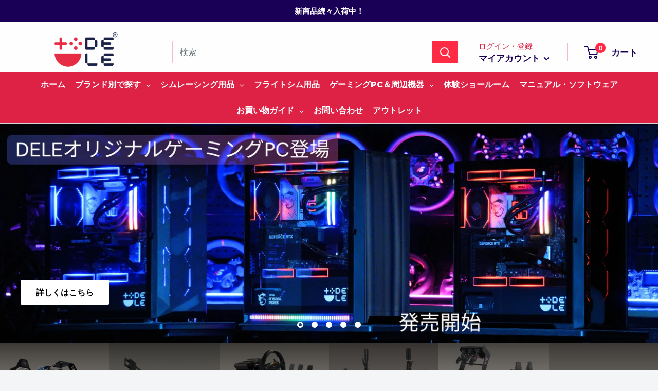

--- FILE ---
content_type: text/html; charset=utf-8
request_url: https://dele.io/
body_size: 101845
content:















<!doctype html>



<html class="no-js" lang="ja">
  <head>
    
<!-- TikTok Pixel Code Start -->
<script>
!function (w, d, t) {
  w.TiktokAnalyticsObject=t;var ttq=w[t]=w[t]||[];ttq.methods=["page","track","identify","instances","debug","on","off","once","ready","alias","group","enableCookie","disableCookie"],ttq.setAndDefer=function(t,e){t[e]=function(){t.push([e].concat(Array.prototype.slice.call(arguments,0)))}};for(var i=0;i<ttq.methods.length;i++)ttq.setAndDefer(ttq,ttq.methods[i]);ttq.instance=function(t){for(var e=ttq._i[t]||[],n=0;n<ttq.methods.length;n++)ttq.setAndDefer(e,ttq.methods[n]);return e},ttq.load=function(e,n){var i="https://analytics.tiktok.com/i18n/pixel/events.js";ttq._i=ttq._i||{},ttq._i[e]=[],ttq._i[e]._u=i,ttq._t=ttq._t||{},ttq._t[e]=+new Date,ttq._o=ttq._o||{},ttq._o[e]=n||{};var o=document.createElement("script");o.type="text/javascript",o.async=!0,o.src=i+"?sdkid="+e+"&lib="+t;var a=document.getElementsByTagName("script")[0];a.parentNode.insertBefore(o,a)};


  ttq.load('C2DOPVAQV140ORDIKG10');
  ttq.page();
}(window, document, 'ttq');
</script>
<!-- TikTok Pixel Code End -->
<!-- Start of Booster Apps Seo-0.1--><title>DELE[デーリー]公式オンラインショップ&ndash; dele.io</title><meta name="description" content="DELE［デーリー］公式オンラインショップでは、初心者向けのハンコンからハイエンドモデル、プロドライバーが練習で使用する本格仕様のものまで、幅広いレースゲーム用品を取り揃えております。 ハンドルコントローラー（ハンコン）やコックピットをはじめ、マウス、マイク、ヘッドホン、スピーカーなどのPCゲーム用周辺機器も豊富にラインナップ。 DELE株式会社は、あらゆるレベルのユーザーが楽しめる製品を目指し、デザイン性・操作性・耐久性を兼ね備えたアイテムを提供しています。レースシミュレーションをよりリアルに、より没入感のある体験にするための環境づくりをサポートしています。" /><script type="application/ld+json">
  {
    "@context": "https://schema.org",
    "@type": "Organization",
    "name": "dele.io",
    "url": "https://dele.io",
    "description": "DELE［デーリー］公式オンラインショップでは、初心者向けのハンコンからハイエンドモデル、プロドライバーが練習で使用する本格仕様のものまで、幅広いレースゲーム用品を取り揃えております。\nハンドルコントローラー（ハンコン）やコックピットをはじめ、マウス、マイク、ヘッドホン、スピーカーなどのPCゲーム用周辺機器も豊富にラインナップ。\nDELE株式会社は、あらゆるレベルのユーザーが楽しめる製品を目指し、デザイン性・操作性・耐久性を兼ね備えたアイテムを提供しています。レースシミュレーションをよりリアルに、より没入感のある体験にするための環境づくりをサポートしています。","image": "https://dele.io/cdn/shop/t/36/assets/logo.png?v=10147",
      "logo": "https://dele.io/cdn/shop/t/36/assets/logo.png?v=10147","sameAs": ["https://facebook.com/dele.co.ltd", "https://instagram.com/dele.io"],
    "telephone": "0471386990",
    "address": {
      "@type": "PostalAddress",
      "streetAddress": "千葉県野田市鶴奉83-6（DELE株式会社野田市営業所）",
      "addressLocality": "野田市",
      "addressRegion": "千葉県",
      "postalCode": "278-0003",
      "addressCountry": "日本"
    }
  }
</script>

<script type="application/ld+json">
  {
    "@context": "https://schema.org",
    "@type": "WebSite",
    "name": "dele.io",
    "url": "https://dele.io",
    "potentialAction": {
      "@type": "SearchAction",
      "query-input": "required name=query",
      "target": "https://dele.io/search?q={query}"
    }
  }
</script>
<!-- end of Booster Apps SEO -->

    <meta charset="utf-8">
    <meta name="viewport" content="width=device-width, initial-scale=1.0, height=device-height, minimum-scale=1.0, maximum-scale=5.0">
    
    <meta name="theme-color" content="#ff2b44">
<link rel="canonical" href="https://dele.io/"><link rel="shortcut icon" href="//dele.io/cdn/shop/files/DELE_mark_rgb_96x96.png?v=1616125841" type="image/png"><link rel="preload" as="style" href="//dele.io/cdn/shop/t/36/assets/theme.css?v=160733163654340332041734312924">
    <link rel="preload" as="script" href="//dele.io/cdn/shop/t/36/assets/theme.min.js?v=116761201341942993531734312924">
    <link rel="preconnect" href="https://cdn.shopify.com">
    <link rel="preconnect" href="https://fonts.shopifycdn.com">
    <link rel="dns-prefetch" href="https://productreviews.shopifycdn.com">
    <link rel="dns-prefetch" href="https://ajax.googleapis.com">
    <link rel="dns-prefetch" href="https://maps.googleapis.com">
    <link rel="dns-prefetch" href="https://maps.gstatic.com">

    <meta property="og:type" content="website">
  <meta property="og:title" content="DELE[デーリー]公式オンラインショップ"><meta property="og:description" content="DELE［デーリー］公式オンラインショップでは、初心者向けのハンコンからハイエンドモデル、プロドライバーが練習で使用する本格仕様のものまで、幅広いレースゲーム用品を取り揃えております。 ハンドルコントローラー（ハンコン）やコックピットをはじめ、マウス、マイク、ヘッドホン、スピーカーなどのPCゲーム用周辺機器も豊富にラインナップ。 DELE株式会社は、あらゆるレベルのユーザーが楽しめる製品を目指し、デザイン性・操作性・耐久性を兼ね備えたアイテムを提供しています。レースシミュレーションをよりリアルに、より没入感のある体験にするための環境づくりをサポートしています。"><meta property="og:url" content="https://dele.io/">
<meta property="og:site_name" content="dele.io"><meta name="twitter:card" content="summary"><meta name="twitter:title" content="DELE[デーリー]公式オンラインショップ">
  <meta name="twitter:description" content="DELE［デーリー］公式オンラインショップでは、初心者向けのハンコンからハイエンドモデル、プロドライバーが練習で使用する本格仕様のものまで、幅広いレースゲーム用品を取り揃えております。 ハンドルコントローラー（ハンコン）やコックピットをはじめ、マウス、マイク、ヘッドホン、スピーカーなどのPCゲーム用周辺機器も豊富にラインナップ。 DELE株式会社は、あらゆるレベルのユーザーが楽しめる製品を目指し、デザイン性・操作性・耐久性を兼ね備えたアイテムを提供しています。レースシミュレーションをよりリアルに、より没入感のある体験にするための環境づくりをサポートしています。">
    <link rel="preload" href="//dele.io/cdn/fonts/barlow/barlow_n6.329f582a81f63f125e63c20a5a80ae9477df68e1.woff2" as="font" type="font/woff2" crossorigin>
<link rel="preload" href="//dele.io/cdn/fonts/barlow/barlow_n5.a193a1990790eba0cc5cca569d23799830e90f07.woff2" as="font" type="font/woff2" crossorigin>

<style>
  @font-face {
  font-family: Barlow;
  font-weight: 600;
  font-style: normal;
  font-display: swap;
  src: url("//dele.io/cdn/fonts/barlow/barlow_n6.329f582a81f63f125e63c20a5a80ae9477df68e1.woff2") format("woff2"),
       url("//dele.io/cdn/fonts/barlow/barlow_n6.0163402e36247bcb8b02716880d0b39568412e9e.woff") format("woff");
}

  @font-face {
  font-family: Barlow;
  font-weight: 500;
  font-style: normal;
  font-display: swap;
  src: url("//dele.io/cdn/fonts/barlow/barlow_n5.a193a1990790eba0cc5cca569d23799830e90f07.woff2") format("woff2"),
       url("//dele.io/cdn/fonts/barlow/barlow_n5.ae31c82169b1dc0715609b8cc6a610b917808358.woff") format("woff");
}

@font-face {
  font-family: Barlow;
  font-weight: 600;
  font-style: normal;
  font-display: swap;
  src: url("//dele.io/cdn/fonts/barlow/barlow_n6.329f582a81f63f125e63c20a5a80ae9477df68e1.woff2") format("woff2"),
       url("//dele.io/cdn/fonts/barlow/barlow_n6.0163402e36247bcb8b02716880d0b39568412e9e.woff") format("woff");
}

@font-face {
  font-family: Barlow;
  font-weight: 600;
  font-style: italic;
  font-display: swap;
  src: url("//dele.io/cdn/fonts/barlow/barlow_i6.5a22bd20fb27bad4d7674cc6e666fb9c77d813bb.woff2") format("woff2"),
       url("//dele.io/cdn/fonts/barlow/barlow_i6.1c8787fcb59f3add01a87f21b38c7ef797e3b3a1.woff") format("woff");
}


  @font-face {
  font-family: Barlow;
  font-weight: 700;
  font-style: normal;
  font-display: swap;
  src: url("//dele.io/cdn/fonts/barlow/barlow_n7.691d1d11f150e857dcbc1c10ef03d825bc378d81.woff2") format("woff2"),
       url("//dele.io/cdn/fonts/barlow/barlow_n7.4fdbb1cb7da0e2c2f88492243ffa2b4f91924840.woff") format("woff");
}

  @font-face {
  font-family: Barlow;
  font-weight: 500;
  font-style: italic;
  font-display: swap;
  src: url("//dele.io/cdn/fonts/barlow/barlow_i5.714d58286997b65cd479af615cfa9bb0a117a573.woff2") format("woff2"),
       url("//dele.io/cdn/fonts/barlow/barlow_i5.0120f77e6447d3b5df4bbec8ad8c2d029d87fb21.woff") format("woff");
}

  @font-face {
  font-family: Barlow;
  font-weight: 700;
  font-style: italic;
  font-display: swap;
  src: url("//dele.io/cdn/fonts/barlow/barlow_i7.50e19d6cc2ba5146fa437a5a7443c76d5d730103.woff2") format("woff2"),
       url("//dele.io/cdn/fonts/barlow/barlow_i7.47e9f98f1b094d912e6fd631cc3fe93d9f40964f.woff") format("woff");
}


  :root {
    --default-text-font-size : 15px;
    --base-text-font-size    : 16px;
    --heading-font-family    : Barlow, sans-serif;
    --heading-font-weight    : 600;
    --heading-font-style     : normal;
    --text-font-family       : Barlow, sans-serif;
    --text-font-weight       : 500;
    --text-font-style        : normal;
    --text-font-bolder-weight: 600;
    --text-link-decoration   : underline;

    --text-color               : #677279;
    --text-color-rgb           : 103, 114, 121;
    --heading-color            : #190056;
    --border-color             : #d7d7d7;
    --border-color-rgb         : 215, 215, 215;
    --form-border-color        : #cacaca;
    --accent-color             : #ff2b44;
    --accent-color-rgb         : 255, 43, 68;
    --link-color               : #ff2b44;
    --link-color-hover         : #de001a;
    --background               : #f3f5f6;
    --secondary-background     : #fefefe;
    --secondary-background-rgb : 254, 254, 254;
    --accent-background        : rgba(255, 43, 68, 0.08);

    --input-background: #fefefe;

    --error-color       : #ff2b44;
    --error-background  : rgba(255, 43, 68, 0.07);
    --success-color     : #00aa00;
    --success-background: rgba(0, 170, 0, 0.11);

    --primary-button-background      : #ff2b44;
    --primary-button-background-rgb  : 255, 43, 68;
    --primary-button-text-color      : #ffffff;
    --secondary-button-background    : #190056;
    --secondary-button-background-rgb: 25, 0, 86;
    --secondary-button-text-color    : #d7d7d7;

    --header-background      : #fefefe;
    --header-text-color      : #190056;
    --header-light-text-color: #dd2245;
    --header-border-color    : rgba(221, 34, 69, 0.3);
    --header-accent-color    : #ff2b44;

    --footer-background-color:    #f3f5f6;
    --footer-heading-text-color:  #190056;
    --footer-body-text-color:     #677279;
    --footer-accent-color:        #190056;
    --footer-accent-color-rgb:    25, 0, 86;
    --footer-border:              1px solid var(--border-color);
    
    --flickity-arrow-color: #a4a4a4;--product-on-sale-accent           : #ee0000;
    --product-on-sale-accent-rgb       : 238, 0, 0;
    --product-on-sale-color            : #ffffff;
    --product-in-stock-color           : #008a00;
    --product-low-stock-color          : #ee0000;
    --product-sold-out-color           : #8a9297;
    --product-custom-label-1-background: #008a00;
    --product-custom-label-1-color     : #ffffff;
    --product-custom-label-2-background: #00a500;
    --product-custom-label-2-color     : #ffffff;
    --product-review-star-color        : #ffbd00;

    --mobile-container-gutter : 20px;
    --desktop-container-gutter: 40px;
  }
</style>

<script>
  // IE11 does not have support for CSS variables, so we have to polyfill them
  if (!(((window || {}).CSS || {}).supports && window.CSS.supports('(--a: 0)'))) {
    const script = document.createElement('script');
    script.type = 'text/javascript';
    script.src = 'https://cdn.jsdelivr.net/npm/css-vars-ponyfill@2';
    script.onload = function() {
      cssVars({});
    };

    document.getElementsByTagName('head')[0].appendChild(script);
  }
</script>


    
  <script>window.performance && window.performance.mark && window.performance.mark('shopify.content_for_header.start');</script><meta name="google-site-verification" content="ShBFTYX5myJMfUEP9YmBKaMrHpvb-4jXEHB66WuWyMA">
<meta name="google-site-verification" content="3kejlAyDnLgsbqu6FrTVyG-AKDh2naln2KhhXv_3N7M">
<meta id="shopify-digital-wallet" name="shopify-digital-wallet" content="/5842468975/digital_wallets/dialog">
<meta name="shopify-checkout-api-token" content="d624ac00b59ecc751146dd5079a2cd83">
<meta id="in-context-paypal-metadata" data-shop-id="5842468975" data-venmo-supported="false" data-environment="production" data-locale="ja_JP" data-paypal-v4="true" data-currency="JPY">
<script async="async" src="/checkouts/internal/preloads.js?locale=ja-JP"></script>
<link rel="preconnect" href="https://shop.app" crossorigin="anonymous">
<script async="async" src="https://shop.app/checkouts/internal/preloads.js?locale=ja-JP&shop_id=5842468975" crossorigin="anonymous"></script>
<script id="apple-pay-shop-capabilities" type="application/json">{"shopId":5842468975,"countryCode":"JP","currencyCode":"JPY","merchantCapabilities":["supports3DS"],"merchantId":"gid:\/\/shopify\/Shop\/5842468975","merchantName":"dele.io","requiredBillingContactFields":["postalAddress","email","phone"],"requiredShippingContactFields":["postalAddress","email","phone"],"shippingType":"shipping","supportedNetworks":["visa","masterCard","amex","jcb","discover"],"total":{"type":"pending","label":"dele.io","amount":"1.00"},"shopifyPaymentsEnabled":true,"supportsSubscriptions":true}</script>
<script id="shopify-features" type="application/json">{"accessToken":"d624ac00b59ecc751146dd5079a2cd83","betas":["rich-media-storefront-analytics"],"domain":"dele.io","predictiveSearch":false,"shopId":5842468975,"locale":"ja"}</script>
<script>var Shopify = Shopify || {};
Shopify.shop = "dele-io.myshopify.com";
Shopify.locale = "ja";
Shopify.currency = {"active":"JPY","rate":"1.0"};
Shopify.country = "JP";
Shopify.theme = {"name":"DELEのコピー","id":146991448321,"schema_name":"Warehouse","schema_version":"1.15.1","theme_store_id":871,"role":"main"};
Shopify.theme.handle = "null";
Shopify.theme.style = {"id":null,"handle":null};
Shopify.cdnHost = "dele.io/cdn";
Shopify.routes = Shopify.routes || {};
Shopify.routes.root = "/";</script>
<script type="module">!function(o){(o.Shopify=o.Shopify||{}).modules=!0}(window);</script>
<script>!function(o){function n(){var o=[];function n(){o.push(Array.prototype.slice.apply(arguments))}return n.q=o,n}var t=o.Shopify=o.Shopify||{};t.loadFeatures=n(),t.autoloadFeatures=n()}(window);</script>
<script>
  window.ShopifyPay = window.ShopifyPay || {};
  window.ShopifyPay.apiHost = "shop.app\/pay";
  window.ShopifyPay.redirectState = null;
</script>
<script id="shop-js-analytics" type="application/json">{"pageType":"index"}</script>
<script defer="defer" async type="module" src="//dele.io/cdn/shopifycloud/shop-js/modules/v2/client.init-shop-cart-sync_B6iN3ppr.ja.esm.js"></script>
<script defer="defer" async type="module" src="//dele.io/cdn/shopifycloud/shop-js/modules/v2/chunk.common_JT7zyiq2.esm.js"></script>
<script type="module">
  await import("//dele.io/cdn/shopifycloud/shop-js/modules/v2/client.init-shop-cart-sync_B6iN3ppr.ja.esm.js");
await import("//dele.io/cdn/shopifycloud/shop-js/modules/v2/chunk.common_JT7zyiq2.esm.js");

  window.Shopify.SignInWithShop?.initShopCartSync?.({"fedCMEnabled":true,"windoidEnabled":true});

</script>
<script>
  window.Shopify = window.Shopify || {};
  if (!window.Shopify.featureAssets) window.Shopify.featureAssets = {};
  window.Shopify.featureAssets['shop-js'] = {"shop-cart-sync":["modules/v2/client.shop-cart-sync_VIz1k5WV.ja.esm.js","modules/v2/chunk.common_JT7zyiq2.esm.js"],"init-fed-cm":["modules/v2/client.init-fed-cm_DQ0WZlkr.ja.esm.js","modules/v2/chunk.common_JT7zyiq2.esm.js"],"init-shop-email-lookup-coordinator":["modules/v2/client.init-shop-email-lookup-coordinator_CRJBBzlR.ja.esm.js","modules/v2/chunk.common_JT7zyiq2.esm.js"],"init-shop-cart-sync":["modules/v2/client.init-shop-cart-sync_B6iN3ppr.ja.esm.js","modules/v2/chunk.common_JT7zyiq2.esm.js"],"shop-cash-offers":["modules/v2/client.shop-cash-offers_Cpza2kF2.ja.esm.js","modules/v2/chunk.common_JT7zyiq2.esm.js","modules/v2/chunk.modal_GaCqCnWK.esm.js"],"shop-toast-manager":["modules/v2/client.shop-toast-manager_ByTne4Sx.ja.esm.js","modules/v2/chunk.common_JT7zyiq2.esm.js"],"init-windoid":["modules/v2/client.init-windoid_BeC-1Lqo.ja.esm.js","modules/v2/chunk.common_JT7zyiq2.esm.js"],"shop-button":["modules/v2/client.shop-button_DBB221DK.ja.esm.js","modules/v2/chunk.common_JT7zyiq2.esm.js"],"avatar":["modules/v2/client.avatar_BTnouDA3.ja.esm.js"],"init-customer-accounts-sign-up":["modules/v2/client.init-customer-accounts-sign-up_BbBUeSUX.ja.esm.js","modules/v2/client.shop-login-button_D3GMhygH.ja.esm.js","modules/v2/chunk.common_JT7zyiq2.esm.js","modules/v2/chunk.modal_GaCqCnWK.esm.js"],"pay-button":["modules/v2/client.pay-button_-X0E0YP1.ja.esm.js","modules/v2/chunk.common_JT7zyiq2.esm.js"],"init-shop-for-new-customer-accounts":["modules/v2/client.init-shop-for-new-customer-accounts_m5tLLoD1.ja.esm.js","modules/v2/client.shop-login-button_D3GMhygH.ja.esm.js","modules/v2/chunk.common_JT7zyiq2.esm.js","modules/v2/chunk.modal_GaCqCnWK.esm.js"],"shop-login-button":["modules/v2/client.shop-login-button_D3GMhygH.ja.esm.js","modules/v2/chunk.common_JT7zyiq2.esm.js","modules/v2/chunk.modal_GaCqCnWK.esm.js"],"shop-follow-button":["modules/v2/client.shop-follow-button_Blm-Butl.ja.esm.js","modules/v2/chunk.common_JT7zyiq2.esm.js","modules/v2/chunk.modal_GaCqCnWK.esm.js"],"init-customer-accounts":["modules/v2/client.init-customer-accounts_BsGvmHRY.ja.esm.js","modules/v2/client.shop-login-button_D3GMhygH.ja.esm.js","modules/v2/chunk.common_JT7zyiq2.esm.js","modules/v2/chunk.modal_GaCqCnWK.esm.js"],"lead-capture":["modules/v2/client.lead-capture_CV37ecIC.ja.esm.js","modules/v2/chunk.common_JT7zyiq2.esm.js","modules/v2/chunk.modal_GaCqCnWK.esm.js"],"checkout-modal":["modules/v2/client.checkout-modal_O3fwC3-U.ja.esm.js","modules/v2/chunk.common_JT7zyiq2.esm.js","modules/v2/chunk.modal_GaCqCnWK.esm.js"],"shop-login":["modules/v2/client.shop-login_BeEsdD2Q.ja.esm.js","modules/v2/chunk.common_JT7zyiq2.esm.js","modules/v2/chunk.modal_GaCqCnWK.esm.js"],"payment-terms":["modules/v2/client.payment-terms_C_A6C2lI.ja.esm.js","modules/v2/chunk.common_JT7zyiq2.esm.js","modules/v2/chunk.modal_GaCqCnWK.esm.js"]};
</script>
<script>(function() {
  var isLoaded = false;
  function asyncLoad() {
    if (isLoaded) return;
    isLoaded = true;
    var urls = ["https:\/\/instafeed.nfcube.com\/cdn\/322801f4b54f01e5b2de668c85a8f28c.js?shop=dele-io.myshopify.com","\/\/shopify.privy.com\/widget.js?shop=dele-io.myshopify.com","\/\/social-login.oxiapps.com\/api\/init?vt=928355\u0026shop=dele-io.myshopify.com","https:\/\/na.shgcdn3.com\/collector.js?shop=dele-io.myshopify.com","https:\/\/cdn.shopify.com\/s\/files\/1\/0058\/4246\/8975\/t\/22\/assets\/subscribe-it.js?v=1679994420\u0026shop=dele-io.myshopify.com"];
    for (var i = 0; i < urls.length; i++) {
      var s = document.createElement('script');
      s.type = 'text/javascript';
      s.async = true;
      s.src = urls[i];
      var x = document.getElementsByTagName('script')[0];
      x.parentNode.insertBefore(s, x);
    }
  };
  if(window.attachEvent) {
    window.attachEvent('onload', asyncLoad);
  } else {
    window.addEventListener('load', asyncLoad, false);
  }
})();</script>
<script id="__st">var __st={"a":5842468975,"offset":32400,"reqid":"8e701e51-6da2-48be-aaa3-b24a4261fbfd-1768591506","pageurl":"dele.io\/","u":"e6825056c52a","p":"home"};</script>
<script>window.ShopifyPaypalV4VisibilityTracking = true;</script>
<script id="captcha-bootstrap">!function(){'use strict';const t='contact',e='account',n='new_comment',o=[[t,t],['blogs',n],['comments',n],[t,'customer']],c=[[e,'customer_login'],[e,'guest_login'],[e,'recover_customer_password'],[e,'create_customer']],r=t=>t.map((([t,e])=>`form[action*='/${t}']:not([data-nocaptcha='true']) input[name='form_type'][value='${e}']`)).join(','),a=t=>()=>t?[...document.querySelectorAll(t)].map((t=>t.form)):[];function s(){const t=[...o],e=r(t);return a(e)}const i='password',u='form_key',d=['recaptcha-v3-token','g-recaptcha-response','h-captcha-response',i],f=()=>{try{return window.sessionStorage}catch{return}},m='__shopify_v',_=t=>t.elements[u];function p(t,e,n=!1){try{const o=window.sessionStorage,c=JSON.parse(o.getItem(e)),{data:r}=function(t){const{data:e,action:n}=t;return t[m]||n?{data:e,action:n}:{data:t,action:n}}(c);for(const[e,n]of Object.entries(r))t.elements[e]&&(t.elements[e].value=n);n&&o.removeItem(e)}catch(o){console.error('form repopulation failed',{error:o})}}const l='form_type',E='cptcha';function T(t){t.dataset[E]=!0}const w=window,h=w.document,L='Shopify',v='ce_forms',y='captcha';let A=!1;((t,e)=>{const n=(g='f06e6c50-85a8-45c8-87d0-21a2b65856fe',I='https://cdn.shopify.com/shopifycloud/storefront-forms-hcaptcha/ce_storefront_forms_captcha_hcaptcha.v1.5.2.iife.js',D={infoText:'hCaptchaによる保護',privacyText:'プライバシー',termsText:'利用規約'},(t,e,n)=>{const o=w[L][v],c=o.bindForm;if(c)return c(t,g,e,D).then(n);var r;o.q.push([[t,g,e,D],n]),r=I,A||(h.body.append(Object.assign(h.createElement('script'),{id:'captcha-provider',async:!0,src:r})),A=!0)});var g,I,D;w[L]=w[L]||{},w[L][v]=w[L][v]||{},w[L][v].q=[],w[L][y]=w[L][y]||{},w[L][y].protect=function(t,e){n(t,void 0,e),T(t)},Object.freeze(w[L][y]),function(t,e,n,w,h,L){const[v,y,A,g]=function(t,e,n){const i=e?o:[],u=t?c:[],d=[...i,...u],f=r(d),m=r(i),_=r(d.filter((([t,e])=>n.includes(e))));return[a(f),a(m),a(_),s()]}(w,h,L),I=t=>{const e=t.target;return e instanceof HTMLFormElement?e:e&&e.form},D=t=>v().includes(t);t.addEventListener('submit',(t=>{const e=I(t);if(!e)return;const n=D(e)&&!e.dataset.hcaptchaBound&&!e.dataset.recaptchaBound,o=_(e),c=g().includes(e)&&(!o||!o.value);(n||c)&&t.preventDefault(),c&&!n&&(function(t){try{if(!f())return;!function(t){const e=f();if(!e)return;const n=_(t);if(!n)return;const o=n.value;o&&e.removeItem(o)}(t);const e=Array.from(Array(32),(()=>Math.random().toString(36)[2])).join('');!function(t,e){_(t)||t.append(Object.assign(document.createElement('input'),{type:'hidden',name:u})),t.elements[u].value=e}(t,e),function(t,e){const n=f();if(!n)return;const o=[...t.querySelectorAll(`input[type='${i}']`)].map((({name:t})=>t)),c=[...d,...o],r={};for(const[a,s]of new FormData(t).entries())c.includes(a)||(r[a]=s);n.setItem(e,JSON.stringify({[m]:1,action:t.action,data:r}))}(t,e)}catch(e){console.error('failed to persist form',e)}}(e),e.submit())}));const S=(t,e)=>{t&&!t.dataset[E]&&(n(t,e.some((e=>e===t))),T(t))};for(const o of['focusin','change'])t.addEventListener(o,(t=>{const e=I(t);D(e)&&S(e,y())}));const B=e.get('form_key'),M=e.get(l),P=B&&M;t.addEventListener('DOMContentLoaded',(()=>{const t=y();if(P)for(const e of t)e.elements[l].value===M&&p(e,B);[...new Set([...A(),...v().filter((t=>'true'===t.dataset.shopifyCaptcha))])].forEach((e=>S(e,t)))}))}(h,new URLSearchParams(w.location.search),n,t,e,['guest_login'])})(!0,!0)}();</script>
<script integrity="sha256-4kQ18oKyAcykRKYeNunJcIwy7WH5gtpwJnB7kiuLZ1E=" data-source-attribution="shopify.loadfeatures" defer="defer" src="//dele.io/cdn/shopifycloud/storefront/assets/storefront/load_feature-a0a9edcb.js" crossorigin="anonymous"></script>
<script crossorigin="anonymous" defer="defer" src="//dele.io/cdn/shopifycloud/storefront/assets/shopify_pay/storefront-65b4c6d7.js?v=20250812"></script>
<script data-source-attribution="shopify.dynamic_checkout.dynamic.init">var Shopify=Shopify||{};Shopify.PaymentButton=Shopify.PaymentButton||{isStorefrontPortableWallets:!0,init:function(){window.Shopify.PaymentButton.init=function(){};var t=document.createElement("script");t.src="https://dele.io/cdn/shopifycloud/portable-wallets/latest/portable-wallets.ja.js",t.type="module",document.head.appendChild(t)}};
</script>
<script data-source-attribution="shopify.dynamic_checkout.buyer_consent">
  function portableWalletsHideBuyerConsent(e){var t=document.getElementById("shopify-buyer-consent"),n=document.getElementById("shopify-subscription-policy-button");t&&n&&(t.classList.add("hidden"),t.setAttribute("aria-hidden","true"),n.removeEventListener("click",e))}function portableWalletsShowBuyerConsent(e){var t=document.getElementById("shopify-buyer-consent"),n=document.getElementById("shopify-subscription-policy-button");t&&n&&(t.classList.remove("hidden"),t.removeAttribute("aria-hidden"),n.addEventListener("click",e))}window.Shopify?.PaymentButton&&(window.Shopify.PaymentButton.hideBuyerConsent=portableWalletsHideBuyerConsent,window.Shopify.PaymentButton.showBuyerConsent=portableWalletsShowBuyerConsent);
</script>
<script data-source-attribution="shopify.dynamic_checkout.cart.bootstrap">document.addEventListener("DOMContentLoaded",(function(){function t(){return document.querySelector("shopify-accelerated-checkout-cart, shopify-accelerated-checkout")}if(t())Shopify.PaymentButton.init();else{new MutationObserver((function(e,n){t()&&(Shopify.PaymentButton.init(),n.disconnect())})).observe(document.body,{childList:!0,subtree:!0})}}));
</script>
<script id='scb4127' type='text/javascript' async='' src='https://dele.io/cdn/shopifycloud/privacy-banner/storefront-banner.js'></script><link id="shopify-accelerated-checkout-styles" rel="stylesheet" media="screen" href="https://dele.io/cdn/shopifycloud/portable-wallets/latest/accelerated-checkout-backwards-compat.css" crossorigin="anonymous">
<style id="shopify-accelerated-checkout-cart">
        #shopify-buyer-consent {
  margin-top: 1em;
  display: inline-block;
  width: 100%;
}

#shopify-buyer-consent.hidden {
  display: none;
}

#shopify-subscription-policy-button {
  background: none;
  border: none;
  padding: 0;
  text-decoration: underline;
  font-size: inherit;
  cursor: pointer;
}

#shopify-subscription-policy-button::before {
  box-shadow: none;
}

      </style>

<script>window.performance && window.performance.mark && window.performance.mark('shopify.content_for_header.end');</script>
  





  <script type="text/javascript">
    
      window.__shgMoneyFormat = window.__shgMoneyFormat || {"JPY":{"currency":"JPY","currency_symbol":"¥","currency_symbol_location":"left","decimal_places":2,"decimal_separator":".","thousands_separator":","}};
    
    window.__shgCurrentCurrencyCode = window.__shgCurrentCurrencyCode || {
      currency: "JPY",
      currency_symbol: "¥",
      decimal_separator: ".",
      thousands_separator: ",",
      decimal_places: 2,
      currency_symbol_location: "left"
    };
  </script>




    <link rel="stylesheet" href="//dele.io/cdn/shop/t/36/assets/theme.css?v=160733163654340332041734312924">



    


  <script type="application/ld+json">
  {
    "@context": "http://schema.org",
    "@type": "BreadcrumbList",
  "itemListElement": [{
      "@type": "ListItem",
      "position": 1,
      "name": "ホーム",
      "item": "https://dele.io"
    }]
  }
  </script>


    <script>
      // This allows to expose several variables to the global scope, to be used in scripts
      window.theme = {
        pageType: "index",
        cartCount: 0,
        moneyFormat: "\u003cspan class=money\u003e¥{{amount_no_decimals}}\u003c\/span\u003e",
        moneyWithCurrencyFormat: "\u003cspan class=money\u003e ¥{{amount_no_decimals}} JPY \u003c\/span\u003e",
        showDiscount: true,
        discountMode: "saving",
        searchMode: "product,article",
        cartType: "page"
      };

      window.routes = {
        rootUrl: "\/",
        rootUrlWithoutSlash: '',
        cartUrl: "\/cart",
        cartAddUrl: "\/cart\/add",
        cartChangeUrl: "\/cart\/change",
        searchUrl: "\/search",
        productRecommendationsUrl: "\/recommendations\/products"
      };

      window.languages = {
        productRegularPrice: "通常価格",
        productSalePrice: "販売価格",
        collectionOnSaleLabel: "{{savings}}オフ",
        productFormUnavailable: "利用できません",
        productFormAddToCart: "カートに追加",
        productFormSoldOut: "完売",
        productAdded: "カートに追加されました",
        productAddedShort: "追加されました",
        shippingEstimatorNoResults: "住所への配送が見つかりませんでした。",
        shippingEstimatorOneResult: "住所には1つの配送料金があります：",
        shippingEstimatorMultipleResults: "住所には{{count}}の送料があります：",
        shippingEstimatorErrors: "いくつかのエラーがあります："
      };

      window.lazySizesConfig = {
        loadHidden: false,
        hFac: 0.8,
        expFactor: 3,
        customMedia: {
          '--phone': '(max-width: 640px)',
          '--tablet': '(min-width: 641px) and (max-width: 1023px)',
          '--lap': '(min-width: 1024px)'
        }
      };

      document.documentElement.className = document.documentElement.className.replace('no-js', 'js');
    </script><script src="//dele.io/cdn/shop/t/36/assets/theme.min.js?v=116761201341942993531734312924" defer></script>
    <script src="//dele.io/cdn/shop/t/36/assets/custom.js?v=90373254691674712701734312924" defer></script><script>
        (function () {
          window.onpageshow = function() {
            // We force re-freshing the cart content onpageshow, as most browsers will serve a cache copy when hitting the
            // back button, which cause staled data
            document.documentElement.dispatchEvent(new CustomEvent('cart:refresh', {
              bubbles: true,
              detail: {scrollToTop: false}
            }));
          };
        })();
      </script><link href="//dele.io/cdn/shop/t/36/assets/paymentfont.scss.css?v=17043422678626968871768353349" rel="stylesheet" type="text/css" media="all" />
      

<!--begin-bc-sf-filter-css-->
  <style data-id="bc-sf-filter-style" type="text/css">
      #bc-sf-filter-options-wrapper .bc-sf-filter-option-block .bc-sf-filter-block-title h3,
      #bc-sf-filter-tree-h .bc-sf-filter-option-block .bc-sf-filter-block-title a {}
    
     .bc-sf-filter-option-block .bc-sf-filter-block-title h3>span:before {}
      .bc-sf-filter-option-block .bc-sf-filter-block-title h3>span.up:before {}
    
      #bc-sf-filter-options-wrapper .bc-sf-filter-option-block .bc-sf-filter-block-content ul li a,
      #bc-sf-filter-tree-h .bc-sf-filter-option-block .bc-sf-filter-block-content ul li a,
      .bc-sf-filter-option-block-sub_category .bc-sf-filter-block-content ul li h3 a,
      .bc-sf-filter-selection-wrapper .bc-sf-filter-selected-items .selected-item>a,
      .bc-sf-filter-selection-wrapper .bc-sf-filter-block-title h3,
      .bc-sf-filter-clear, 
      .bc-sf-filter-clear-all{}
    
      .bc-sf-filter-option-block-sub_category .bc-sf-filter-option-single-list li span.sub-icon:before {}
      .bc-sf-filter-option-block-sub_category .bc-sf-filter-option-single-list li span.sub-icon.sub-up:before {}

      #bc-sf-filter-tree-mobile button {}
    </style><link href="//dele.io/cdn/shop/t/36/assets/bc-sf-filter.scss.css?v=155077031339853784591734312951" rel="stylesheet" type="text/css" media="all" />
<!--end-bc-sf-filter-css-->


  

<script type="text/javascript">
  
    window.SHG_CUSTOMER = null;
  
</script>







  <!-- "snippets/judgeme_core.liquid" was not rendered, the associated app was uninstalled -->
<!-- BEGIN app block: shopify://apps/ta-labels-badges/blocks/bss-pl-config-data/91bfe765-b604-49a1-805e-3599fa600b24 --><script
    id='bss-pl-config-data'
>
	let TAE_StoreId = "61306";
	if (typeof BSS_PL == 'undefined' || TAE_StoreId !== "") {
  		var BSS_PL = {};
		BSS_PL.storeId = 61306;
		BSS_PL.currentPlan = "ten_usd";
		BSS_PL.apiServerProduction = "https://product-labels.tech-arms.io";
		BSS_PL.publicAccessToken = "0a79630a18c71e2a4c11c0fcc4f3d3a1";
		BSS_PL.customerTags = "null";
		BSS_PL.customerId = "null";
		BSS_PL.storeIdCustomOld = 10678;
		BSS_PL.storeIdOldWIthPriority = 12200;
		BSS_PL.storeIdOptimizeAppendLabel = 59637
		BSS_PL.optimizeCodeIds = "optimize_append_label"; 
		BSS_PL.extendedFeatureIds = null;
		BSS_PL.integration = {"laiReview":{"status":0,"config":[]}};
		BSS_PL.settingsData  = {};
		BSS_PL.configProductMetafields = [];
		BSS_PL.configVariantMetafields = [];
		
		BSS_PL.configData = [].concat({"id":190878,"name":"Untitled label","priority":0,"enable_priority":0,"enable":1,"pages":"1,2,3,4,7","related_product_tag":null,"first_image_tags":null,"img_url":"1763106215614-474288266-5.png","public_img_url":"https://cdn.shopify.com/s/files/1/0058/4246/8975/files/1763106215614-474288266-5_72fbd2a6-9774-4f4b-b9b2-ed0759b14730.png?v=1763366664","position":2,"apply":null,"product_type":0,"exclude_products":6,"collection_image_type":0,"product":"8401802494209,8561162617089,8574751637761,7684284252417,7684284711169,8577532723457,8577562345729,8574805836033,8574752555265,6652399354036,8657637540097,1956637081711,8143361442049,2184716484719,6910858723508,7665623335169,1956645896303,8941400326401,8942243512577,8951048405249,8951068393729,6227406651572,6218783621300,6227414089908,6227433586868,6218788536500,6218785194164,6218786865332,6218766385332,8649617408257,8649618260225,8554501669121","variant":"","collection":"","exclude_product_ids":"","collection_image":"","inventory":0,"tags":"","excludeTags":"","vendors":"","from_price":null,"to_price":null,"domain_id":61306,"locations":"","enable_allowed_countries":0,"locales":"","enable_allowed_locales":0,"enable_visibility_date":1,"from_date":"2025-11-16T15:00:00.000Z","to_date":"2025-11-30T14:30:00.000Z","enable_discount_range":0,"discount_type":1,"discount_from":null,"discount_to":null,"label_text":"New%20arrival","label_text_color":"#ffffff","label_text_background_color":{"type":"hex","value":"#4482B4ff"},"label_text_font_size":12,"label_text_no_image":1,"label_text_in_stock":"In Stock","label_text_out_stock":"Sold out","label_shadow":{"blur":0,"h_offset":0,"v_offset":0},"label_opacity":100,"topBottom_padding":4,"border_radius":"0px 0px 0px 0px","border_style":"none","border_size":"0","border_color":"#000000","label_shadow_color":"#808080","label_text_style":0,"label_text_font_family":null,"label_text_font_url":null,"customer_label_preview_image":null,"label_preview_image":"https://cdn.shopify.com/s/files/1/0058/4246/8975/files/1_a3896824-1311-4986-aada-e7c608cc0807.jpg?v=1714635162","label_text_enable":0,"customer_tags":"","exclude_customer_tags":"","customer_type":"allcustomers","exclude_customers":"all_customer_tags","label_on_image":"2","label_type":1,"badge_type":0,"custom_selector":null,"margin":{"type":"px","value":{"top":0,"left":0,"right":0,"bottom":0}},"mobile_margin":{"type":"px","value":{"top":0,"left":0,"right":0,"bottom":0}},"margin_top":0,"margin_bottom":0,"mobile_height_label":-1,"mobile_width_label":100,"mobile_font_size_label":12,"emoji":null,"emoji_position":null,"transparent_background":null,"custom_page":null,"check_custom_page":false,"include_custom_page":null,"check_include_custom_page":false,"margin_left":0,"instock":null,"price_range_from":null,"price_range_to":null,"enable_price_range":0,"enable_product_publish":0,"customer_selected_product":null,"selected_product":null,"product_publish_from":null,"product_publish_to":null,"enable_countdown_timer":0,"option_format_countdown":0,"countdown_time":null,"option_end_countdown":null,"start_day_countdown":null,"countdown_type":1,"countdown_daily_from_time":null,"countdown_daily_to_time":null,"countdown_interval_start_time":null,"countdown_interval_length":null,"countdown_interval_break_length":null,"public_url_s3":"https://production-labels-bucket.s3.us-east-2.amazonaws.com/public/static/base/images/customer/61306/1763106215614-474288266-5.png","enable_visibility_period":0,"visibility_period":1,"createdAt":"2025-11-17T08:04:25.000Z","customer_ids":"","exclude_customer_ids":"","angle":0,"toolTipText":"","label_shape":"3","label_shape_type":2,"mobile_fixed_percent_label":"percentage","desktop_width_label":100,"desktop_height_label":-1,"desktop_fixed_percent_label":"percentage","mobile_position":2,"desktop_label_unlimited_top":0,"desktop_label_unlimited_left":0,"mobile_label_unlimited_top":0,"mobile_label_unlimited_left":0,"mobile_margin_top":0,"mobile_margin_left":0,"mobile_config_label_enable":0,"mobile_default_config":1,"mobile_margin_bottom":0,"enable_fixed_time":0,"fixed_time":null,"statusLabelHoverText":0,"labelHoverTextLink":{"url":"","is_open_in_newtab":true},"labelAltText":"","statusLabelAltText":0,"enable_badge_stock":0,"badge_stock_style":1,"badge_stock_config":null,"enable_multi_badge":0,"animation_type":0,"animation_duration":2,"animation_repeat_option":0,"animation_repeat":0,"desktop_show_badges":1,"mobile_show_badges":1,"desktop_show_labels":1,"mobile_show_labels":1,"label_text_unlimited_stock":"Unlimited Stock","img_plan_id":13,"label_badge_type":"image","deletedAt":null,"desktop_lock_aspect_ratio":true,"mobile_lock_aspect_ratio":true,"img_aspect_ratio":1,"preview_board_width":490,"preview_board_height":490,"set_size_on_mobile":true,"set_position_on_mobile":true,"set_margin_on_mobile":true,"from_stock":null,"to_stock":null,"condition_product_title":"{\"enable\":false,\"type\":1,\"content\":\"\"}","conditions_apply_type":"{\"discount\":1,\"price\":1,\"inventory\":1}","public_font_url":null,"font_size_ratio":0.5,"group_ids":"[]","metafields":"{\"valueProductMetafield\":[],\"valueVariantMetafield\":[],\"matching_type\":1,\"metafield_type\":1}","no_ratio_height":true,"updatedAt":"2025-11-17T08:11:28.000Z","multipleBadge":null,"translations":[],"label_id":190878,"label_text_id":190878,"bg_style":"solid"},{"id":190482,"name":"15%","priority":0,"enable_priority":0,"enable":1,"pages":"2,3,4,7,1","related_product_tag":null,"first_image_tags":null,"img_url":"1763106949508-68305060-%E5%90%8D%E7%A7%B0%E6%9C%AA%E8%A8%AD%E5%AE%9A%E3%81%AE%E3%83%87%E3%82%B6%E3%82%A4%E3%83%B3.png","public_img_url":"https://cdn.shopify.com/s/files/1/0058/4246/8975/files/1763106949508-68305060-_E5_90_8D_E7_A7_B0_E6_9C_AA_E8_A8_AD_E5_AE_9A_E3_81_AE_E3_83_87_E3_82_B6_E3_82_A4_E3_83_B3_35ad00c7-6471-4a04-bdf7-1b170194bded.png?v=1763626188","position":2,"apply":null,"product_type":0,"exclude_products":6,"collection_image_type":0,"product":"8724317634817,6645343256756,7488027066625,7756809142529,7576090083585,7484372713729,7576124260609,8049300832513,7576130978049,7884720963841,8597406089473,8891353628929,8609078804737,7616212009217,7615101075713,8442705805569,7654328992001,8735025529089,8692064125185,8438230941953,6108823060660,6645343387828,8660222017793,8167345520897,7747840377089,7747860496641,7747843031297,7616210436353,7681818657025,7742957256961,7670786556161,8751756574977,8820291993857,8796580610305,8820290322689,8950821552385,8820267909377,8800308494593,8040423194881,8225858289921,8897078853889,8743959920897,8743960084737,8741191287041,8169154117889,8227058090241,8225869693185,8741193646337,8897078788353,8227074343169,8502216458497,8225862058241,8741370429697,8227051798785,8424861565185,8897075773697,8227045507329,8227047047425,7654317949185,7502508523777,8645024416001,8823024091393,8823024648449,7654290227457,8767375933697,8767375540481,8223911837953,7997001662721,7996339618049,8223875662081,8223884640513,8860225667329,8223881429249,8157334896897,8157332734209,8157330768129,8157329260801,8157318611201,8956547236097,7995773419777,7998326997249,7998160732417,7995622359297,7997078307073,8958899683585,7998151033089,7998162338049,7996333752577,7998329848065,7997130965249,7998327881985,8619001512193,8860212953345,8618953638145,8619027759361,8958899257601,8958901223681,7997003530497,8958902108417,8958907515137,8958904074497,8538267615489,7997004218625,8422383059201,8160728875265,8160727367937,7998330274049,7613487218945,7613481353473,7757403554049,8767371051265,8767374393601,8767371804929,8767374229761,7858910429441,7522852602113,7518447894785,7518877778177,8509773086977,7518863917313,7680885162241,8728324571393,8682417225985,8639623921921,8896220659969,8803689890049,8639626707201,7972385390849,8289994440961,7962155516161,7992997904641,7974564561153,8644835016961,8007728693505,7559008944385,7487775736065,7859938132225,6227643433140,8682416308481,7848296349953,7962946699521,6227619184820,8163912384769,7895729701121,8597411889409,7940037214465,7518915199233,8001034682625,6719062933684,7993430409473,8021389082881,7613484007681,7613484859649,7613490659585,7654300188929,7613486268673,7613491347713,8647123042561,8167327990017,8764449915137,8866631975169,8823094870273,8820424802561,8647128908033,7859917881601,7831218389249,8860188541185,8803861233921,8744132706561,8670975557889,8807370653953,8680335540481,8686168375553,8686168572161,8167340605697,8465277583617,8589461192961,8100656939265,8016039772417,8042222813441,8021130903809,8040724005121,8031893061889,7518786126081,7819731468545,7518901436673,7680914194689,7518902845697,8100674568449,8623518712065,8829082861825,8613728125185,7488058851585,7518881415425,7791629107457,8021392523521,8755371639041,7973950423297,8661989818625,7974575931649,6719061754036,7487873384705,7962616168705,6227601555636,8228333125889,8017469014273,8017459544321,8017867604225,7997076308225,8482934554881,8263420543233,7997078569217,7654305333505,7488350847233,7859947307265,7889700126977,7945750413569,7884710805761,7853119602945,8071748419841,7859959300353,7654275219713,7680865599745,6645342765236,7555795681537,7615586271489,8024350294273,7757414007041,7551458640129,7998622728449,8001298202881,8686162804993,6838970187956,6645282767028,8001287815425,7576154079489,6645455192244,7756819431681,7613482565889,7654306873601,8001284735233,6720588873908,7613488726273,7551482528001,7488010158337,7488057704705,6110190370996,6843216429236,7642449740033,7521937260801,7568703848705,7487974048001,7521927692545,6109920428212,7859985973505,7613495640321,8002172813569,8002374304001,8228336926977,8228338565377,7518926930177,8546275721473,8691389694209,6227649396916,6645318156468,6720495452340,8755364790529,7485534241025,8050631115009,6728155955380,6227627638964,6735186133172,6227635404980,7487953404161,7501984760065,8049299751169,6720526483636,6883314729140,7615309611265,8050631311617,6728250327220,8804608147713,7918343520513,6227644219572,7456427311361,6227645431988,6645319467188,7521924645121,7454705811713,6110180376756,7576163746049,6109170073780,7458956640513,8401783619841,7565445234945,7680962822401,7756839485697,7613493346561,8049319411969,8049301422337,8018765611265,7518909628673,8660180238593,6645343322292,8796609642753,8728320704769,7829261517057,6207159533748,8724194787585,8678792036609,8678791610625,8629189705985,8796587294977,6109165420724,8755249512705,8755250004225,7613485842689,7488087163137,7518893310209,7914146726145,8019474972929,8051687686401,8052670923009,8538408419585,7974570000641,7487899369729,7454919524609,7454985781505,7455007015169,8013676380417,7914151411969,7914158817537,8792818385153","variant":"","collection":"","exclude_product_ids":"","collection_image":"","inventory":0,"tags":"","excludeTags":"","vendors":"","from_price":null,"to_price":null,"domain_id":61306,"locations":"","enable_allowed_countries":0,"locales":"","enable_allowed_locales":0,"enable_visibility_date":1,"from_date":"2025-11-15T15:00:00.000Z","to_date":"2025-11-30T14:30:00.000Z","enable_discount_range":0,"discount_type":1,"discount_from":null,"discount_to":null,"label_text":"New%20arrival","label_text_color":"#ffffff","label_text_background_color":{"type":"hex","value":"#4482B4ff"},"label_text_font_size":12,"label_text_no_image":1,"label_text_in_stock":"In Stock","label_text_out_stock":"Sold out","label_shadow":{"blur":0,"h_offset":0,"v_offset":0},"label_opacity":100,"topBottom_padding":4,"border_radius":"0px 0px 0px 0px","border_style":"none","border_size":"0","border_color":"#000000","label_shadow_color":"#808080","label_text_style":0,"label_text_font_family":null,"label_text_font_url":null,"customer_label_preview_image":null,"label_preview_image":"https://cdn.shopify.com/s/files/1/0058/4246/8975/files/2_05bf383c-2f38-4834-8ebe-b960738902a5.png?v=1739500696","label_text_enable":0,"customer_tags":"","exclude_customer_tags":"","customer_type":"allcustomers","exclude_customers":"all_customer_tags","label_on_image":"2","label_type":1,"badge_type":0,"custom_selector":null,"margin":{"type":"px","value":{"top":0,"left":0,"right":0,"bottom":0}},"mobile_margin":{"type":"px","value":{"top":0,"left":0,"right":0,"bottom":0}},"margin_top":0,"margin_bottom":0,"mobile_height_label":-1,"mobile_width_label":100,"mobile_font_size_label":12,"emoji":null,"emoji_position":null,"transparent_background":null,"custom_page":null,"check_custom_page":false,"include_custom_page":null,"check_include_custom_page":false,"margin_left":0,"instock":null,"price_range_from":null,"price_range_to":null,"enable_price_range":0,"enable_product_publish":0,"customer_selected_product":null,"selected_product":null,"product_publish_from":null,"product_publish_to":null,"enable_countdown_timer":0,"option_format_countdown":0,"countdown_time":null,"option_end_countdown":null,"start_day_countdown":null,"countdown_type":1,"countdown_daily_from_time":null,"countdown_daily_to_time":null,"countdown_interval_start_time":null,"countdown_interval_length":null,"countdown_interval_break_length":null,"public_url_s3":"https://production-labels-bucket.s3.us-east-2.amazonaws.com/public/static/base/images/customer/61306/1763106949508-68305060-%E5%90%8D%E7%A7%B0%E6%9C%AA%E8%A8%AD%E5%AE%9A%E3%81%AE%E3%83%87%E3%82%B6%E3%82%A4%E3%83%B3.png","enable_visibility_period":0,"visibility_period":1,"createdAt":"2025-11-14T08:14:36.000Z","customer_ids":"","exclude_customer_ids":"","angle":0,"toolTipText":"","label_shape":"3","label_shape_type":2,"mobile_fixed_percent_label":"percentage","desktop_width_label":100,"desktop_height_label":-1,"desktop_fixed_percent_label":"percentage","mobile_position":2,"desktop_label_unlimited_top":0,"desktop_label_unlimited_left":0,"mobile_label_unlimited_top":0,"mobile_label_unlimited_left":0,"mobile_margin_top":0,"mobile_margin_left":0,"mobile_config_label_enable":0,"mobile_default_config":1,"mobile_margin_bottom":0,"enable_fixed_time":0,"fixed_time":null,"statusLabelHoverText":0,"labelHoverTextLink":{"url":"","is_open_in_newtab":true},"labelAltText":"","statusLabelAltText":0,"enable_badge_stock":0,"badge_stock_style":1,"badge_stock_config":null,"enable_multi_badge":0,"animation_type":0,"animation_duration":2,"animation_repeat_option":0,"animation_repeat":0,"desktop_show_badges":1,"mobile_show_badges":1,"desktop_show_labels":1,"mobile_show_labels":1,"label_text_unlimited_stock":"Unlimited Stock","img_plan_id":13,"label_badge_type":"image","deletedAt":null,"desktop_lock_aspect_ratio":true,"mobile_lock_aspect_ratio":true,"img_aspect_ratio":1,"preview_board_width":490,"preview_board_height":490,"set_size_on_mobile":true,"set_position_on_mobile":true,"set_margin_on_mobile":true,"from_stock":null,"to_stock":null,"condition_product_title":"{\"enable\":false,\"type\":1,\"content\":\"\"}","conditions_apply_type":"{\"discount\":1,\"price\":1,\"inventory\":1}","public_font_url":null,"font_size_ratio":0.5,"group_ids":"[]","metafields":"{\"valueProductMetafield\":[],\"valueVariantMetafield\":[],\"matching_type\":1,\"metafield_type\":1}","no_ratio_height":true,"updatedAt":"2025-11-20T08:09:49.000Z","multipleBadge":null,"translations":[],"label_id":190482,"label_text_id":190482,"bg_style":"solid"},{"id":190477,"name":"Untitled label","priority":0,"enable_priority":0,"enable":1,"pages":"1,2,3,4,7","related_product_tag":null,"first_image_tags":null,"img_url":"1763105932355-33112336-4.png","public_img_url":"https://cdn.shopify.com/s/files/1/0058/4246/8975/files/1763105932355-33112336-4_a06f0f2d-e737-459e-95ea-4e9e8dc12c99.png?v=1763106602","position":2,"apply":null,"product_type":0,"exclude_products":6,"collection_image_type":0,"product":"8163912384769,8807370653953,8661989818625,7831247585537,8649617408257,8597406089473,8669088514305,7553302397185","variant":"","collection":"","exclude_product_ids":"","collection_image":"","inventory":0,"tags":"","excludeTags":"","vendors":"","from_price":null,"to_price":null,"domain_id":61306,"locations":"","enable_allowed_countries":0,"locales":"","enable_allowed_locales":0,"enable_visibility_date":1,"from_date":"2025-12-26T15:00:00.000Z","to_date":"2026-01-04T15:00:00.000Z","enable_discount_range":0,"discount_type":1,"discount_from":null,"discount_to":null,"label_text":"New%20arrival","label_text_color":"#ffffff","label_text_background_color":{"type":"hex","value":"#4482B4ff"},"label_text_font_size":12,"label_text_no_image":1,"label_text_in_stock":"In Stock","label_text_out_stock":"Sold out","label_shadow":{"blur":0,"h_offset":0,"v_offset":0},"label_opacity":100,"topBottom_padding":4,"border_radius":"0px 0px 0px 0px","border_style":"none","border_size":"0","border_color":"#000000","label_shadow_color":"#808080","label_text_style":0,"label_text_font_family":null,"label_text_font_url":null,"customer_label_preview_image":null,"label_preview_image":"https://cdn.shopify.com/s/files/1/0058/4246/8975/files/1_8aa4950d-a3bc-4ed4-b28b-86f582e8c0b6.png?v=1706261587","label_text_enable":0,"customer_tags":"","exclude_customer_tags":"","customer_type":"allcustomers","exclude_customers":"all_customer_tags","label_on_image":"2","label_type":1,"badge_type":0,"custom_selector":null,"margin":{"type":"px","value":{"top":0,"left":0,"right":0,"bottom":0}},"mobile_margin":{"type":"px","value":{"top":0,"left":0,"right":0,"bottom":0}},"margin_top":0,"margin_bottom":0,"mobile_height_label":-1,"mobile_width_label":100,"mobile_font_size_label":12,"emoji":null,"emoji_position":null,"transparent_background":null,"custom_page":null,"check_custom_page":false,"include_custom_page":null,"check_include_custom_page":false,"margin_left":0,"instock":null,"price_range_from":null,"price_range_to":null,"enable_price_range":0,"enable_product_publish":0,"customer_selected_product":null,"selected_product":null,"product_publish_from":null,"product_publish_to":null,"enable_countdown_timer":0,"option_format_countdown":0,"countdown_time":null,"option_end_countdown":null,"start_day_countdown":null,"countdown_type":1,"countdown_daily_from_time":null,"countdown_daily_to_time":null,"countdown_interval_start_time":null,"countdown_interval_length":null,"countdown_interval_break_length":null,"public_url_s3":"https://production-labels-bucket.s3.us-east-2.amazonaws.com/public/static/base/images/customer/61306/1763105932355-33112336-4.png","enable_visibility_period":0,"visibility_period":1,"createdAt":"2025-11-14T07:50:04.000Z","customer_ids":"","exclude_customer_ids":"","angle":0,"toolTipText":"","label_shape":"3","label_shape_type":2,"mobile_fixed_percent_label":"percentage","desktop_width_label":100,"desktop_height_label":-1,"desktop_fixed_percent_label":"percentage","mobile_position":2,"desktop_label_unlimited_top":0,"desktop_label_unlimited_left":0,"mobile_label_unlimited_top":0,"mobile_label_unlimited_left":0,"mobile_margin_top":0,"mobile_margin_left":0,"mobile_config_label_enable":0,"mobile_default_config":1,"mobile_margin_bottom":0,"enable_fixed_time":0,"fixed_time":null,"statusLabelHoverText":0,"labelHoverTextLink":{"url":"","is_open_in_newtab":true},"labelAltText":"","statusLabelAltText":0,"enable_badge_stock":0,"badge_stock_style":1,"badge_stock_config":null,"enable_multi_badge":0,"animation_type":0,"animation_duration":2,"animation_repeat_option":0,"animation_repeat":0,"desktop_show_badges":1,"mobile_show_badges":1,"desktop_show_labels":1,"mobile_show_labels":1,"label_text_unlimited_stock":"Unlimited Stock","img_plan_id":13,"label_badge_type":"image","deletedAt":null,"desktop_lock_aspect_ratio":true,"mobile_lock_aspect_ratio":true,"img_aspect_ratio":1,"preview_board_width":527,"preview_board_height":527,"set_size_on_mobile":true,"set_position_on_mobile":true,"set_margin_on_mobile":true,"from_stock":null,"to_stock":null,"condition_product_title":"{\"enable\":false,\"type\":1,\"content\":\"\"}","conditions_apply_type":"{\"discount\":1,\"price\":1,\"inventory\":1}","public_font_url":null,"font_size_ratio":0.5,"group_ids":"[]","metafields":"{\"valueProductMetafield\":[],\"valueVariantMetafield\":[],\"matching_type\":1,\"metafield_type\":1}","no_ratio_height":true,"updatedAt":"2025-12-26T07:00:05.000Z","multipleBadge":null,"translations":[],"label_id":190477,"label_text_id":190477,"bg_style":"solid"},{"id":190476,"name":"Untitled label","priority":0,"enable_priority":0,"enable":1,"pages":"1,2,3,4,7","related_product_tag":null,"first_image_tags":null,"img_url":"1763106215614-474288266-5.png","public_img_url":"https://cdn.shopify.com/s/files/1/0058/4246/8975/files/1763106215614-474288266-5.png?v=1763106458","position":2,"apply":null,"product_type":3,"exclude_products":6,"collection_image_type":0,"product":"","variant":"","collection":"","exclude_product_ids":"","collection_image":"","inventory":0,"tags":"","excludeTags":"","vendors":"","from_price":null,"to_price":null,"domain_id":61306,"locations":"","enable_allowed_countries":0,"locales":"","enable_allowed_locales":0,"enable_visibility_date":1,"from_date":"2025-12-26T15:00:00.000Z","to_date":"2026-01-04T15:00:00.000Z","enable_discount_range":0,"discount_type":1,"discount_from":null,"discount_to":null,"label_text":"New%20arrival","label_text_color":"#ffffff","label_text_background_color":{"type":"hex","value":"#4482B4ff"},"label_text_font_size":12,"label_text_no_image":1,"label_text_in_stock":"In Stock","label_text_out_stock":"Sold out","label_shadow":{"blur":0,"h_offset":0,"v_offset":0},"label_opacity":100,"topBottom_padding":4,"border_radius":"0px 0px 0px 0px","border_style":"none","border_size":"0","border_color":"#000000","label_shadow_color":"#808080","label_text_style":0,"label_text_font_family":null,"label_text_font_url":null,"customer_label_preview_image":null,"label_preview_image":"https://cdn.shopify.com/s/files/1/0058/4246/8975/products/1_c1dbd56b-f4b6-4e55-97bb-4d250543276d.png?v=1747964211","label_text_enable":0,"customer_tags":"","exclude_customer_tags":"","customer_type":"allcustomers","exclude_customers":"all_customer_tags","label_on_image":"2","label_type":1,"badge_type":0,"custom_selector":null,"margin":{"type":"px","value":{"top":0,"left":0,"right":0,"bottom":0}},"mobile_margin":{"type":"px","value":{"top":0,"left":0,"right":0,"bottom":0}},"margin_top":0,"margin_bottom":0,"mobile_height_label":-1,"mobile_width_label":100,"mobile_font_size_label":12,"emoji":null,"emoji_position":null,"transparent_background":null,"custom_page":null,"check_custom_page":false,"include_custom_page":null,"check_include_custom_page":false,"margin_left":0,"instock":null,"price_range_from":null,"price_range_to":null,"enable_price_range":0,"enable_product_publish":0,"customer_selected_product":null,"selected_product":null,"product_publish_from":null,"product_publish_to":null,"enable_countdown_timer":0,"option_format_countdown":0,"countdown_time":null,"option_end_countdown":null,"start_day_countdown":null,"countdown_type":1,"countdown_daily_from_time":null,"countdown_daily_to_time":null,"countdown_interval_start_time":null,"countdown_interval_length":null,"countdown_interval_break_length":null,"public_url_s3":"https://production-labels-bucket.s3.us-east-2.amazonaws.com/public/static/base/images/customer/61306/1763106215614-474288266-5.png","enable_visibility_period":0,"visibility_period":1,"createdAt":"2025-11-14T07:47:40.000Z","customer_ids":"","exclude_customer_ids":"","angle":0,"toolTipText":"","label_shape":"3","label_shape_type":2,"mobile_fixed_percent_label":"percentage","desktop_width_label":100,"desktop_height_label":-1,"desktop_fixed_percent_label":"percentage","mobile_position":2,"desktop_label_unlimited_top":0,"desktop_label_unlimited_left":0,"mobile_label_unlimited_top":0,"mobile_label_unlimited_left":0,"mobile_margin_top":0,"mobile_margin_left":0,"mobile_config_label_enable":0,"mobile_default_config":1,"mobile_margin_bottom":0,"enable_fixed_time":0,"fixed_time":null,"statusLabelHoverText":0,"labelHoverTextLink":{"url":"","is_open_in_newtab":true},"labelAltText":"","statusLabelAltText":0,"enable_badge_stock":0,"badge_stock_style":1,"badge_stock_config":null,"enable_multi_badge":0,"animation_type":0,"animation_duration":2,"animation_repeat_option":0,"animation_repeat":0,"desktop_show_badges":1,"mobile_show_badges":1,"desktop_show_labels":1,"mobile_show_labels":1,"label_text_unlimited_stock":"Unlimited Stock","img_plan_id":13,"label_badge_type":"image","deletedAt":null,"desktop_lock_aspect_ratio":true,"mobile_lock_aspect_ratio":true,"img_aspect_ratio":1,"preview_board_width":527,"preview_board_height":527,"set_size_on_mobile":true,"set_position_on_mobile":true,"set_margin_on_mobile":true,"from_stock":null,"to_stock":null,"condition_product_title":"{\"enable\":false,\"type\":1,\"content\":\"\"}","conditions_apply_type":"{\"discount\":1,\"price\":1,\"inventory\":1}","public_font_url":null,"font_size_ratio":0.5,"group_ids":"[]","metafields":"{\"valueProductMetafield\":[],\"valueVariantMetafield\":[],\"matching_type\":1,\"metafield_type\":1}","no_ratio_height":true,"updatedAt":"2025-12-26T06:56:59.000Z","multipleBadge":null,"translations":[],"label_id":190476,"label_text_id":190476,"bg_style":"solid"},{"id":190475,"name":"Untitled label","priority":0,"enable_priority":0,"enable":1,"pages":"1,2,3,4,7","related_product_tag":null,"first_image_tags":null,"img_url":"1763105932355-33112336-4.png","public_img_url":"https://cdn.shopify.com/s/files/1/0058/4246/8975/files/1763105932355-33112336-4.png?v=1763106199","position":2,"apply":null,"product_type":0,"exclude_products":6,"collection_image_type":0,"product":"7768273551617,8784030400769,8784030466305,7553342144769,8628531462401,8628817920257,8784028958977,8169116664065,7553343521025,8784030073089,8923963490561,8941399015681","variant":"","collection":"423156744449,397535412481,83033227375,418491891969,390758465793,453004329217","exclude_product_ids":"","collection_image":"","inventory":0,"tags":"","excludeTags":"","vendors":"","from_price":null,"to_price":null,"domain_id":61306,"locations":"","enable_allowed_countries":0,"locales":"","enable_allowed_locales":0,"enable_visibility_date":1,"from_date":"2025-11-15T15:00:00.000Z","to_date":"2025-11-30T14:30:00.000Z","enable_discount_range":0,"discount_type":1,"discount_from":null,"discount_to":null,"label_text":"New%20arrival","label_text_color":"#ffffff","label_text_background_color":{"type":"hex","value":"#4482B4ff"},"label_text_font_size":12,"label_text_no_image":1,"label_text_in_stock":"In Stock","label_text_out_stock":"Sold out","label_shadow":{"blur":0,"h_offset":0,"v_offset":0},"label_opacity":100,"topBottom_padding":4,"border_radius":"0px 0px 0px 0px","border_style":"none","border_size":"0","border_color":"#000000","label_shadow_color":"#808080","label_text_style":0,"label_text_font_family":null,"label_text_font_url":null,"customer_label_preview_image":null,"label_preview_image":"https://cdn.shopify.com/s/files/1/0058/4246/8975/products/1_71910bae-c860-40f2-91ec-99e60c0b5c74.png?v=1658188636","label_text_enable":0,"customer_tags":"","exclude_customer_tags":"","customer_type":"allcustomers","exclude_customers":"all_customer_tags","label_on_image":"2","label_type":1,"badge_type":0,"custom_selector":null,"margin":{"type":"px","value":{"top":0,"left":0,"right":0,"bottom":0}},"mobile_margin":{"type":"px","value":{"top":0,"left":0,"right":0,"bottom":0}},"margin_top":0,"margin_bottom":0,"mobile_height_label":null,"mobile_width_label":100,"mobile_font_size_label":12,"emoji":null,"emoji_position":null,"transparent_background":null,"custom_page":null,"check_custom_page":false,"include_custom_page":null,"check_include_custom_page":false,"margin_left":0,"instock":null,"price_range_from":null,"price_range_to":null,"enable_price_range":0,"enable_product_publish":0,"customer_selected_product":null,"selected_product":null,"product_publish_from":null,"product_publish_to":null,"enable_countdown_timer":0,"option_format_countdown":0,"countdown_time":null,"option_end_countdown":null,"start_day_countdown":null,"countdown_type":1,"countdown_daily_from_time":null,"countdown_daily_to_time":null,"countdown_interval_start_time":null,"countdown_interval_length":null,"countdown_interval_break_length":null,"public_url_s3":"https://production-labels-bucket.s3.us-east-2.amazonaws.com/public/static/base/images/customer/61306/1763105932355-33112336-4.png","enable_visibility_period":0,"visibility_period":1,"createdAt":"2025-11-14T07:43:20.000Z","customer_ids":"","exclude_customer_ids":"","angle":0,"toolTipText":"","label_shape":"3","label_shape_type":2,"mobile_fixed_percent_label":"percentage","desktop_width_label":100,"desktop_height_label":-1,"desktop_fixed_percent_label":"percentage","mobile_position":2,"desktop_label_unlimited_top":0,"desktop_label_unlimited_left":0,"mobile_label_unlimited_top":0,"mobile_label_unlimited_left":0,"mobile_margin_top":0,"mobile_margin_left":0,"mobile_config_label_enable":0,"mobile_default_config":1,"mobile_margin_bottom":0,"enable_fixed_time":0,"fixed_time":null,"statusLabelHoverText":0,"labelHoverTextLink":{"url":"","is_open_in_newtab":true},"labelAltText":"","statusLabelAltText":0,"enable_badge_stock":0,"badge_stock_style":1,"badge_stock_config":null,"enable_multi_badge":0,"animation_type":0,"animation_duration":2,"animation_repeat_option":0,"animation_repeat":0,"desktop_show_badges":1,"mobile_show_badges":1,"desktop_show_labels":1,"mobile_show_labels":1,"label_text_unlimited_stock":"Unlimited Stock","img_plan_id":13,"label_badge_type":"image","deletedAt":null,"desktop_lock_aspect_ratio":true,"mobile_lock_aspect_ratio":true,"img_aspect_ratio":1,"preview_board_width":303,"preview_board_height":303,"set_size_on_mobile":true,"set_position_on_mobile":true,"set_margin_on_mobile":true,"from_stock":null,"to_stock":null,"condition_product_title":"{\"enable\":false,\"type\":1,\"content\":\"\"}","conditions_apply_type":"{\"discount\":1,\"price\":1,\"inventory\":1}","public_font_url":null,"font_size_ratio":0.5,"group_ids":"[]","metafields":"{\"valueProductMetafield\":[],\"valueVariantMetafield\":[],\"matching_type\":1,\"metafield_type\":1}","no_ratio_height":true,"updatedAt":"2025-11-15T15:10:49.000Z","multipleBadge":null,"translations":[],"label_id":190475,"label_text_id":190475,"bg_style":"solid"},{"id":190474,"name":"Untitled label","priority":0,"enable_priority":0,"enable":1,"pages":"1,2,3,4,7","related_product_tag":null,"first_image_tags":null,"img_url":"1763105702407-163012145-3.png","public_img_url":"https://cdn.shopify.com/s/files/1/0058/4246/8975/files/1763105702407-163012145-3.png?v=1763105857","position":2,"apply":null,"product_type":0,"exclude_products":6,"collection_image_type":0,"product":"8951078846721,8942242955521,8942245576961,7823213166849,7831247585537,8671016550657,7962583662849,8958989631745,8958995202305","variant":"","collection":"","exclude_product_ids":"","collection_image":"","inventory":0,"tags":"","excludeTags":"","vendors":"","from_price":null,"to_price":null,"domain_id":61306,"locations":"","enable_allowed_countries":0,"locales":"","enable_allowed_locales":0,"enable_visibility_date":1,"from_date":"2025-11-15T15:00:00.000Z","to_date":"2025-11-30T14:30:00.000Z","enable_discount_range":0,"discount_type":1,"discount_from":null,"discount_to":null,"label_text":"New%20arrival","label_text_color":"#ffffff","label_text_background_color":{"type":"hex","value":"#4482B4ff"},"label_text_font_size":12,"label_text_no_image":1,"label_text_in_stock":"In Stock","label_text_out_stock":"Sold out","label_shadow":{"blur":0,"h_offset":0,"v_offset":0},"label_opacity":100,"topBottom_padding":4,"border_radius":"0px 0px 0px 0px","border_style":"none","border_size":"0","border_color":"#000000","label_shadow_color":"#808080","label_text_style":0,"label_text_font_family":null,"label_text_font_url":null,"customer_label_preview_image":null,"label_preview_image":"https://cdn.shopify.com/s/files/1/0058/4246/8975/files/12_45c9d765-faea-410d-baee-b71a38d0bd8b.png?v=1761906194","label_text_enable":0,"customer_tags":"","exclude_customer_tags":"","customer_type":"allcustomers","exclude_customers":"all_customer_tags","label_on_image":"2","label_type":1,"badge_type":0,"custom_selector":null,"margin":{"type":"px","value":{"top":0,"left":0,"right":0,"bottom":0}},"mobile_margin":{"type":"px","value":{"top":0,"left":0,"right":0,"bottom":0}},"margin_top":0,"margin_bottom":0,"mobile_height_label":null,"mobile_width_label":100,"mobile_font_size_label":12,"emoji":null,"emoji_position":null,"transparent_background":null,"custom_page":null,"check_custom_page":false,"include_custom_page":null,"check_include_custom_page":false,"margin_left":0,"instock":null,"price_range_from":null,"price_range_to":null,"enable_price_range":0,"enable_product_publish":0,"customer_selected_product":null,"selected_product":null,"product_publish_from":null,"product_publish_to":null,"enable_countdown_timer":0,"option_format_countdown":0,"countdown_time":null,"option_end_countdown":null,"start_day_countdown":null,"countdown_type":1,"countdown_daily_from_time":null,"countdown_daily_to_time":null,"countdown_interval_start_time":null,"countdown_interval_length":null,"countdown_interval_break_length":null,"public_url_s3":"https://production-labels-bucket.s3.us-east-2.amazonaws.com/public/static/base/images/customer/61306/1763105702407-163012145-3.png","enable_visibility_period":0,"visibility_period":1,"createdAt":"2025-11-14T07:37:38.000Z","customer_ids":"","exclude_customer_ids":"","angle":0,"toolTipText":"","label_shape":"3","label_shape_type":2,"mobile_fixed_percent_label":"percentage","desktop_width_label":100,"desktop_height_label":-1,"desktop_fixed_percent_label":"percentage","mobile_position":2,"desktop_label_unlimited_top":0,"desktop_label_unlimited_left":0,"mobile_label_unlimited_top":0,"mobile_label_unlimited_left":0,"mobile_margin_top":0,"mobile_margin_left":0,"mobile_config_label_enable":0,"mobile_default_config":1,"mobile_margin_bottom":0,"enable_fixed_time":0,"fixed_time":null,"statusLabelHoverText":0,"labelHoverTextLink":{"url":"","is_open_in_newtab":true},"labelAltText":"","statusLabelAltText":0,"enable_badge_stock":0,"badge_stock_style":1,"badge_stock_config":null,"enable_multi_badge":0,"animation_type":0,"animation_duration":2,"animation_repeat_option":0,"animation_repeat":0,"desktop_show_badges":1,"mobile_show_badges":1,"desktop_show_labels":1,"mobile_show_labels":1,"label_text_unlimited_stock":"Unlimited Stock","img_plan_id":13,"label_badge_type":"image","deletedAt":null,"desktop_lock_aspect_ratio":true,"mobile_lock_aspect_ratio":true,"img_aspect_ratio":1,"preview_board_width":303,"preview_board_height":303,"set_size_on_mobile":true,"set_position_on_mobile":true,"set_margin_on_mobile":true,"from_stock":null,"to_stock":null,"condition_product_title":"{\"enable\":false,\"type\":1,\"content\":\"\"}","conditions_apply_type":"{\"discount\":1,\"price\":1,\"inventory\":1}","public_font_url":null,"font_size_ratio":0.5,"group_ids":"[]","metafields":"{\"valueProductMetafield\":[],\"valueVariantMetafield\":[],\"matching_type\":1,\"metafield_type\":1}","no_ratio_height":true,"updatedAt":"2025-11-15T15:11:02.000Z","multipleBadge":null,"translations":[],"label_id":190474,"label_text_id":190474,"bg_style":"solid"},{"id":190471,"name":"Untitled label","priority":0,"enable_priority":0,"enable":1,"pages":"1,2,3,4,7","related_product_tag":null,"first_image_tags":null,"img_url":"1763105336219-608351016-2.png","public_img_url":"https://cdn.shopify.com/s/files/1/0058/4246/8975/files/1763105336219-608351016-2.png?v=1763105446","position":2,"apply":null,"product_type":0,"exclude_products":6,"collection_image_type":0,"product":"6108844130484","variant":"","collection":"","exclude_product_ids":"","collection_image":"","inventory":0,"tags":"","excludeTags":"","vendors":"","from_price":null,"to_price":null,"domain_id":61306,"locations":"","enable_allowed_countries":0,"locales":"","enable_allowed_locales":0,"enable_visibility_date":1,"from_date":"2025-11-15T15:00:00.000Z","to_date":"2025-11-30T14:30:00.000Z","enable_discount_range":0,"discount_type":1,"discount_from":null,"discount_to":null,"label_text":"New%20arrival","label_text_color":"#ffffff","label_text_background_color":{"type":"hex","value":"#4482B4ff"},"label_text_font_size":12,"label_text_no_image":1,"label_text_in_stock":"In Stock","label_text_out_stock":"Sold out","label_shadow":{"blur":0,"h_offset":0,"v_offset":0},"label_opacity":100,"topBottom_padding":4,"border_radius":"0px 0px 0px 0px","border_style":"none","border_size":"0","border_color":"#000000","label_shadow_color":"#808080","label_text_style":0,"label_text_font_family":null,"label_text_font_url":null,"customer_label_preview_image":null,"label_preview_image":"https://cdn.shopify.com/s/files/1/0058/4246/8975/products/1_855a3573-883e-4e18-8c66-82fa73c0f751.png?v=1642572713","label_text_enable":0,"customer_tags":"","exclude_customer_tags":"","customer_type":"allcustomers","exclude_customers":"all_customer_tags","label_on_image":"2","label_type":1,"badge_type":0,"custom_selector":null,"margin":{"type":"px","value":{"top":0,"left":0,"right":0,"bottom":0}},"mobile_margin":{"type":"px","value":{"top":0,"left":0,"right":0,"bottom":0}},"margin_top":0,"margin_bottom":0,"mobile_height_label":null,"mobile_width_label":100,"mobile_font_size_label":12,"emoji":null,"emoji_position":null,"transparent_background":null,"custom_page":null,"check_custom_page":false,"include_custom_page":null,"check_include_custom_page":false,"margin_left":0,"instock":null,"price_range_from":null,"price_range_to":null,"enable_price_range":0,"enable_product_publish":0,"customer_selected_product":null,"selected_product":null,"product_publish_from":null,"product_publish_to":null,"enable_countdown_timer":0,"option_format_countdown":0,"countdown_time":null,"option_end_countdown":null,"start_day_countdown":null,"countdown_type":1,"countdown_daily_from_time":null,"countdown_daily_to_time":null,"countdown_interval_start_time":null,"countdown_interval_length":null,"countdown_interval_break_length":null,"public_url_s3":"https://production-labels-bucket.s3.us-east-2.amazonaws.com/public/static/base/images/customer/61306/1763105336219-608351016-2.png","enable_visibility_period":0,"visibility_period":1,"createdAt":"2025-11-14T07:30:48.000Z","customer_ids":"","exclude_customer_ids":"","angle":0,"toolTipText":"","label_shape":"3","label_shape_type":2,"mobile_fixed_percent_label":"percentage","desktop_width_label":100,"desktop_height_label":-1,"desktop_fixed_percent_label":"percentage","mobile_position":2,"desktop_label_unlimited_top":0,"desktop_label_unlimited_left":0,"mobile_label_unlimited_top":0,"mobile_label_unlimited_left":0,"mobile_margin_top":0,"mobile_margin_left":0,"mobile_config_label_enable":0,"mobile_default_config":1,"mobile_margin_bottom":0,"enable_fixed_time":0,"fixed_time":null,"statusLabelHoverText":0,"labelHoverTextLink":{"url":"","is_open_in_newtab":true},"labelAltText":"","statusLabelAltText":0,"enable_badge_stock":0,"badge_stock_style":1,"badge_stock_config":null,"enable_multi_badge":0,"animation_type":0,"animation_duration":2,"animation_repeat_option":0,"animation_repeat":0,"desktop_show_badges":1,"mobile_show_badges":1,"desktop_show_labels":1,"mobile_show_labels":1,"label_text_unlimited_stock":"Unlimited Stock","img_plan_id":13,"label_badge_type":"image","deletedAt":null,"desktop_lock_aspect_ratio":true,"mobile_lock_aspect_ratio":true,"img_aspect_ratio":1,"preview_board_width":303,"preview_board_height":303,"set_size_on_mobile":true,"set_position_on_mobile":true,"set_margin_on_mobile":true,"from_stock":null,"to_stock":null,"condition_product_title":"{\"enable\":false,\"type\":1,\"content\":\"\"}","conditions_apply_type":"{\"discount\":1,\"price\":1,\"inventory\":1}","public_font_url":null,"font_size_ratio":0.5,"group_ids":"[]","metafields":"{\"valueProductMetafield\":[],\"valueVariantMetafield\":[],\"matching_type\":1,\"metafield_type\":1}","no_ratio_height":true,"updatedAt":"2025-11-15T15:11:14.000Z","multipleBadge":null,"translations":[],"label_id":190471,"label_text_id":190471,"bg_style":"solid"},{"id":190469,"name":"Untitled label","priority":0,"enable_priority":0,"enable":1,"pages":"1,2,3,4,7","related_product_tag":null,"first_image_tags":null,"img_url":"1763105161339-364379059-1.png","public_img_url":"https://cdn.shopify.com/s/files/1/0058/4246/8975/files/1763105161339-364379059-1.png?v=1763105318","position":2,"apply":null,"product_type":0,"exclude_products":6,"collection_image_type":0,"product":"7553302397185,7553257111809,8951030874369","variant":"","collection":"","exclude_product_ids":"","collection_image":"","inventory":0,"tags":"","excludeTags":"","vendors":"","from_price":null,"to_price":null,"domain_id":61306,"locations":"","enable_allowed_countries":0,"locales":"","enable_allowed_locales":0,"enable_visibility_date":1,"from_date":"2025-11-15T15:00:00.000Z","to_date":"2025-11-30T14:30:00.000Z","enable_discount_range":0,"discount_type":1,"discount_from":null,"discount_to":null,"label_text":"New%20arrival","label_text_color":"#ffffff","label_text_background_color":{"type":"hex","value":"#4482B4ff"},"label_text_font_size":12,"label_text_no_image":1,"label_text_in_stock":"In Stock","label_text_out_stock":"Sold out","label_shadow":{"blur":0,"h_offset":0,"v_offset":0},"label_opacity":100,"topBottom_padding":4,"border_radius":"0px 0px 0px 0px","border_style":"none","border_size":"0","border_color":"#000000","label_shadow_color":"#808080","label_text_style":0,"label_text_font_family":null,"label_text_font_url":null,"customer_label_preview_image":null,"label_preview_image":"https://cdn.shopify.com/s/files/1/0058/4246/8975/products/Pro_transparent.png?v=1642754433","label_text_enable":0,"customer_tags":"","exclude_customer_tags":"","customer_type":"allcustomers","exclude_customers":"all_customer_tags","label_on_image":"2","label_type":1,"badge_type":0,"custom_selector":null,"margin":{"type":"px","value":{"top":0,"left":0,"right":0,"bottom":0}},"mobile_margin":{"type":"px","value":{"top":0,"left":0,"right":0,"bottom":0}},"margin_top":0,"margin_bottom":0,"mobile_height_label":null,"mobile_width_label":100,"mobile_font_size_label":12,"emoji":null,"emoji_position":null,"transparent_background":null,"custom_page":null,"check_custom_page":false,"include_custom_page":null,"check_include_custom_page":false,"margin_left":0,"instock":null,"price_range_from":null,"price_range_to":null,"enable_price_range":0,"enable_product_publish":0,"customer_selected_product":null,"selected_product":null,"product_publish_from":null,"product_publish_to":null,"enable_countdown_timer":0,"option_format_countdown":0,"countdown_time":null,"option_end_countdown":null,"start_day_countdown":null,"countdown_type":1,"countdown_daily_from_time":null,"countdown_daily_to_time":null,"countdown_interval_start_time":null,"countdown_interval_length":null,"countdown_interval_break_length":null,"public_url_s3":"https://production-labels-bucket.s3.us-east-2.amazonaws.com/public/static/base/images/customer/61306/1763105161339-364379059-1.png","enable_visibility_period":0,"visibility_period":1,"createdAt":"2025-11-14T07:28:39.000Z","customer_ids":"","exclude_customer_ids":"","angle":0,"toolTipText":"","label_shape":"3","label_shape_type":2,"mobile_fixed_percent_label":"percentage","desktop_width_label":96,"desktop_height_label":-1,"desktop_fixed_percent_label":"percentage","mobile_position":2,"desktop_label_unlimited_top":0,"desktop_label_unlimited_left":4,"mobile_label_unlimited_top":0,"mobile_label_unlimited_left":0,"mobile_margin_top":0,"mobile_margin_left":0,"mobile_config_label_enable":0,"mobile_default_config":1,"mobile_margin_bottom":0,"enable_fixed_time":0,"fixed_time":null,"statusLabelHoverText":0,"labelHoverTextLink":{"url":"","is_open_in_newtab":true},"labelAltText":"","statusLabelAltText":0,"enable_badge_stock":0,"badge_stock_style":1,"badge_stock_config":null,"enable_multi_badge":0,"animation_type":0,"animation_duration":2,"animation_repeat_option":0,"animation_repeat":0,"desktop_show_badges":1,"mobile_show_badges":1,"desktop_show_labels":1,"mobile_show_labels":1,"label_text_unlimited_stock":"Unlimited Stock","img_plan_id":13,"label_badge_type":"image","deletedAt":null,"desktop_lock_aspect_ratio":true,"mobile_lock_aspect_ratio":true,"img_aspect_ratio":1,"preview_board_width":311,"preview_board_height":241,"set_size_on_mobile":true,"set_position_on_mobile":true,"set_margin_on_mobile":true,"from_stock":null,"to_stock":null,"condition_product_title":"{\"enable\":false,\"type\":1,\"content\":\"\"}","conditions_apply_type":"{\"discount\":1,\"price\":1,\"inventory\":1}","public_font_url":null,"font_size_ratio":0.5,"group_ids":"[]","metafields":"{\"valueProductMetafield\":[],\"valueVariantMetafield\":[],\"matching_type\":1,\"metafield_type\":1}","no_ratio_height":true,"updatedAt":"2025-11-15T15:11:27.000Z","multipleBadge":null,"translations":[],"label_id":190469,"label_text_id":190469,"bg_style":"solid"},);

		
		BSS_PL.configDataBanner = [].concat();

		
		BSS_PL.configDataPopup = [].concat();

		
		BSS_PL.configDataLabelGroup = [].concat();
		
		
		BSS_PL.collectionID = ``;
		BSS_PL.collectionHandle = ``;
		BSS_PL.collectionTitle = ``;

		
		BSS_PL.conditionConfigData = [].concat();
	}
</script>




<style>
    
    

</style>

<script>
    function bssLoadScripts(src, callback, isDefer = false) {
        const scriptTag = document.createElement('script');
        document.head.appendChild(scriptTag);
        scriptTag.src = src;
        if (isDefer) {
            scriptTag.defer = true;
        } else {
            scriptTag.async = true;
        }
        if (callback) {
            scriptTag.addEventListener('load', function () {
                callback();
            });
        }
    }
    const scriptUrls = [
        "https://cdn.shopify.com/extensions/019bc4fb-09b1-7c2a-aaf4-8025e33c8448/product-label-557/assets/bss-pl-init-helper.js",
        "https://cdn.shopify.com/extensions/019bc4fb-09b1-7c2a-aaf4-8025e33c8448/product-label-557/assets/bss-pl-init-config-run-scripts.js",
    ];
    Promise.all(scriptUrls.map((script) => new Promise((resolve) => bssLoadScripts(script, resolve)))).then((res) => {
        console.log('BSS scripts loaded');
        window.bssScriptsLoaded = true;
    });

	function bssInitScripts() {
		if (BSS_PL.configData.length) {
			const enabledFeature = [
				{ type: 1, script: "https://cdn.shopify.com/extensions/019bc4fb-09b1-7c2a-aaf4-8025e33c8448/product-label-557/assets/bss-pl-init-for-label.js" },
				{ type: 2, badge: [0, 7, 8], script: "https://cdn.shopify.com/extensions/019bc4fb-09b1-7c2a-aaf4-8025e33c8448/product-label-557/assets/bss-pl-init-for-badge-product-name.js" },
				{ type: 2, badge: [1, 11], script: "https://cdn.shopify.com/extensions/019bc4fb-09b1-7c2a-aaf4-8025e33c8448/product-label-557/assets/bss-pl-init-for-badge-product-image.js" },
				{ type: 2, badge: 2, script: "https://cdn.shopify.com/extensions/019bc4fb-09b1-7c2a-aaf4-8025e33c8448/product-label-557/assets/bss-pl-init-for-badge-custom-selector.js" },
				{ type: 2, badge: [3, 9, 10], script: "https://cdn.shopify.com/extensions/019bc4fb-09b1-7c2a-aaf4-8025e33c8448/product-label-557/assets/bss-pl-init-for-badge-price.js" },
				{ type: 2, badge: 4, script: "https://cdn.shopify.com/extensions/019bc4fb-09b1-7c2a-aaf4-8025e33c8448/product-label-557/assets/bss-pl-init-for-badge-add-to-cart-btn.js" },
				{ type: 2, badge: 5, script: "https://cdn.shopify.com/extensions/019bc4fb-09b1-7c2a-aaf4-8025e33c8448/product-label-557/assets/bss-pl-init-for-badge-quantity-box.js" },
				{ type: 2, badge: 6, script: "https://cdn.shopify.com/extensions/019bc4fb-09b1-7c2a-aaf4-8025e33c8448/product-label-557/assets/bss-pl-init-for-badge-buy-it-now-btn.js" }
			]
				.filter(({ type, badge }) => BSS_PL.configData.some(item => item.label_type === type && (badge === undefined || (Array.isArray(badge) ? badge.includes(item.badge_type) : item.badge_type === badge))) || (type === 1 && BSS_PL.configDataLabelGroup && BSS_PL.configDataLabelGroup.length))
				.map(({ script }) => script);
				
            enabledFeature.forEach((src) => bssLoadScripts(src));

            if (enabledFeature.length) {
                const src = "https://cdn.shopify.com/extensions/019bc4fb-09b1-7c2a-aaf4-8025e33c8448/product-label-557/assets/bss-product-label-js.js";
                bssLoadScripts(src);
            }
        }

        if (BSS_PL.configDataBanner && BSS_PL.configDataBanner.length) {
            const src = "https://cdn.shopify.com/extensions/019bc4fb-09b1-7c2a-aaf4-8025e33c8448/product-label-557/assets/bss-product-label-banner.js";
            bssLoadScripts(src);
        }

        if (BSS_PL.configDataPopup && BSS_PL.configDataPopup.length) {
            const src = "https://cdn.shopify.com/extensions/019bc4fb-09b1-7c2a-aaf4-8025e33c8448/product-label-557/assets/bss-product-label-popup.js";
            bssLoadScripts(src);
        }

        if (window.location.search.includes('bss-pl-custom-selector')) {
            const src = "https://cdn.shopify.com/extensions/019bc4fb-09b1-7c2a-aaf4-8025e33c8448/product-label-557/assets/bss-product-label-custom-position.js";
            bssLoadScripts(src, null, true);
        }
    }
    bssInitScripts();
</script>


<!-- END app block --><!-- BEGIN app block: shopify://apps/oxi-social-login/blocks/social-login-embed/24ad60bc-8f09-42fa-807e-e5eda0fdae17 -->


<script>
    
        var vt = 763256;
    
        var oxi_data_scheme = 'light';
        if (document.querySelector('html').hasAttribute('data-scheme')) {
            oxi_data_scheme = document.querySelector('html').getAttribute('data-scheme');
        }
    function wfete(selector) {
    return new Promise(resolve => {
    if (document.querySelector(selector)) {
      return resolve(document.querySelector(selector));
    }

    const observer = new MutationObserver(() => {
      if (document.querySelector(selector)) {
        resolve(document.querySelector(selector));
        observer.disconnect();
      }
    });

    observer.observe(document.body, {
      subtree: true,
      childList: true,
    });
    });
  }
  async function oxi_init() {
    const data = await getOConfig();
  }
  function getOConfig() {
    var script = document.createElement('script');
    script.src = '//social-login.oxiapps.com/init.json?shop=dele-io.myshopify.com&vt='+vt+'&callback=jQuery111004090950169811405_1543664809199';
    script.setAttribute('rel','nofollow');
    document.head.appendChild(script);
  }
  function jQuery111004090950169811405_1543664809199(p) {
        var shop_locale = "";
        if (typeof Shopify !== 'undefined' && typeof Shopify.locale !== 'undefined') {
            shop_locale = "&locale="+Shopify.locale;
    }
    if (p.m == "1") {
      if (typeof oxi_initialized === 'undefined') {
        var oxi_initialized = true;
        //vt = parseInt(p.v);
        vt = parseInt(vt);

                var elem = document.createElement("link");
                elem.setAttribute("type", "text/css");
                elem.setAttribute("rel", "stylesheet");
                elem.setAttribute("href", "https://cdn.shopify.com/extensions/019a9bbf-e6d9-7768-bf83-c108720b519c/embedded-social-login-54/assets/remodal.css");
                document.getElementsByTagName("head")[0].appendChild(elem);


        var newScript = document.createElement('script');
        newScript.type = 'text/javascript';
        newScript.src = 'https://cdn.shopify.com/extensions/019a9bbf-e6d9-7768-bf83-c108720b519c/embedded-social-login-54/assets/osl.min.js';
        document.getElementsByTagName('head')[0].appendChild(newScript);
      }
    } else {
      const intervalID = setInterval(() => {
        if (document.querySelector('body')) {
            clearInterval(intervalID);

            opa = ['form[action*="account/login"]', 'form[action$="account"]'];
            opa.forEach(e => {
                wfete(e).then(element => {
                    if (typeof oxi_initialized === 'undefined') {
                        var oxi_initialized = true;
                        console.log("Oxi Social Login Initialized");
                        if (p.i == 'y') {
                            var list = document.querySelectorAll(e);
                            var oxi_list_length = 0;
                            if (list.length > 0) {
                                //oxi_list_length = 3;
                                oxi_list_length = list.length;
                            }
                            for(var osli1 = 0; osli1 < oxi_list_length; osli1++) {
                                if (list[osli1].querySelector('[value="guest_login"]')) {
                                } else {
                                if ( list[osli1].querySelectorAll('.oxi-social-login').length <= 0 && list[osli1].querySelectorAll('.oxi_social_wrapper').length <= 0 ) {
                                    var osl_checkout_url = '';
                                    if (list[osli1].querySelector('[name="checkout_url"]') !== null) {
                                        osl_checkout_url = '&osl_checkout_url='+list[osli1].querySelector('[name="checkout_url"]').value;
                                    }
                                    osl_checkout_url = osl_checkout_url.replace(/<[^>]*>/g, '').trim();
                                    list[osli1].insertAdjacentHTML(p.p, '<div class="oxi_social_wrapper" style="'+p.c+'"><iframe id="social_login_frame" class="social_login_frame" title="Social Login" src="https://social-login.oxiapps.com/widget?site='+p.s+'&vt='+vt+shop_locale+osl_checkout_url+'&scheme='+oxi_data_scheme+'" style="width:100%;max-width:100%;padding-top:0px;margin-bottom:5px;border:0px;height:'+p.h+'px;" scrolling=no></iframe></div>');
                                }
                                }
                            }
                        }
                    }
                });
            });

            wfete('#oxi-social-login').then(element => {
                document.getElementById('oxi-social-login').innerHTML="<iframe id='social_login_frame' class='social_login_frame' title='Social Login' src='https://social-login.oxiapps.com/widget?site="+p.s+"&vt="+vt+shop_locale+"&scheme="+oxi_data_scheme+"' style='width:100%;max-width:100%;padding-top:0px;margin-bottom:5px;border:0px;height:"+p.h+"px;' scrolling=no></iframe>";
            });
            wfete('.oxi-social-login').then(element => {
                var oxi_elms = document.querySelectorAll(".oxi-social-login");
                oxi_elms.forEach((oxi_elm) => {
                            oxi_elm.innerHTML="<iframe id='social_login_frame' class='social_login_frame' title='Social Login' src='https://social-login.oxiapps.com/widget?site="+p.s+"&vt="+vt+shop_locale+"&scheme="+oxi_data_scheme+"' style='width:100%;max-width:100%;padding-top:0px;margin-bottom:5px;border:0px;height:"+p.h+"px;' scrolling=no></iframe>";
                });
            });
        }
      }, 100);
    }

    var o_resized = false;
    var oxi_response = function(event) {
      if (event.origin+'/'=="https://social-login.oxiapps.com/") {
                if (event.data.action == "loaded") {
                    event.source.postMessage({
                        action:'getParentUrl',parentUrl: window.location.href+''
                    },"*");
                }

        var message = event.data+'';
        var key = message.split(':')[0];
        var value = message.split(':')[1];
        if (key=="height") {
          var oxi_iframe = document.getElementById('social_login_frame');
          if (oxi_iframe && !o_resized) {
            o_resized = true;
            oxi_iframe.style.height = value + "px";
          }
        }
      }
    };
    if (window.addEventListener) {
      window.addEventListener('message', oxi_response, false);
    } else {
      window.attachEvent("onmessage", oxi_response);
    }
  }
  oxi_init();
</script>


<!-- END app block --><!-- BEGIN app block: shopify://apps/boost-ai-search-filter/blocks/boost-sd-ssr/7fc998ae-a150-4367-bab8-505d8a4503f7 --><script type="text/javascript">"use strict";(()=>{var __typeError=msg=>{throw TypeError(msg)};var __accessCheck=(obj,member,msg)=>member.has(obj)||__typeError("Cannot "+msg);var __privateGet=(obj,member,getter)=>(__accessCheck(obj,member,"read from private field"),getter?getter.call(obj):member.get(obj));var __privateAdd=(obj,member,value)=>member.has(obj)?__typeError("Cannot add the same private member more than once"):member instanceof WeakSet?member.add(obj):member.set(obj,value);var __privateSet=(obj,member,value,setter)=>(__accessCheck(obj,member,"write to private field"),setter?setter.call(obj,value):member.set(obj,value),value);var __privateMethod=(obj,member,method)=>(__accessCheck(obj,member,"access private method"),method);function mergeDeepMutate(target,...sources){if(!target)return target;if(sources.length===0)return target;const isObject=obj=>!!obj&&typeof obj==="object";const isPlainObject=obj=>{if(!isObject(obj))return false;const proto=Object.getPrototypeOf(obj);return proto===Object.prototype||proto===null};for(const source of sources){if(!source)continue;for(const key in source){const sourceValue=source[key];if(!(key in target)){target[key]=sourceValue;continue}const targetValue=target[key];if(Array.isArray(targetValue)&&Array.isArray(sourceValue)){target[key]=targetValue.concat(...sourceValue)}else if(isPlainObject(targetValue)&&isPlainObject(sourceValue)){target[key]=mergeDeepMutate(targetValue,sourceValue)}else{target[key]=sourceValue}}}return target}var _config,_dataObjects,_modules,_cachedModulesByConstructor,_status,_cachedEventListeners,_registryBlockListeners,_readyListeners,_blocks,_Application_instances,extendAppConfigFromModules_fn,extendAppConfigFromGlobalVariables_fn,initializeDataObjects_fn,resetBlocks_fn,loadModuleEventListeners_fn;var Application=class{constructor(config,dataObjects){__privateAdd(this,_Application_instances);__privateAdd(this,_config);__privateAdd(this,_dataObjects);__privateAdd(this,_modules,[]);__privateAdd(this,_cachedModulesByConstructor,new Map);__privateAdd(this,_status,"created");__privateAdd(this,_cachedEventListeners,{});__privateAdd(this,_registryBlockListeners,[]);__privateAdd(this,_readyListeners,[]);this.mode="production";this.logLevel=1;__privateAdd(this,_blocks,{});const boostWidgetIntegration=window.boostWidgetIntegration;__privateSet(this,_config,config||{logLevel:boostWidgetIntegration?.config?.logLevel,env:"production"});this.logLevel=__privateGet(this,_config).logLevel??(this.mode==="production"?2:this.logLevel);if(__privateGet(this,_config).logLevel==null){__privateGet(this,_config).logLevel=this.logLevel}__privateSet(this,_dataObjects,dataObjects||{});this.logger={debug:(...args)=>{if(this.logLevel<=0){console.debug("Boost > [DEBUG] ",...args)}},info:(...args)=>{if(this.logLevel<=1){console.info("Boost > [INFO] ",...args)}},warn:(...args)=>{if(this.logLevel<=2){console.warn("Boost > [WARN] ",...args)}},error:(...args)=>{if(this.logLevel<=3){console.error("Boost > [ERROR] ",...args)}}}}get blocks(){return __privateGet(this,_blocks)}get config(){return __privateGet(this,_config)}get dataObjects(){return __privateGet(this,_dataObjects)}get status(){return __privateGet(this,_status)}get modules(){return __privateGet(this,_modules)}bootstrap(){if(__privateGet(this,_status)==="bootstrapped"){this.logger.warn("Application already bootstrapped");return}if(__privateGet(this,_status)==="started"){this.logger.warn("Application already started");return}__privateMethod(this,_Application_instances,loadModuleEventListeners_fn).call(this);this.dispatchLifecycleEvent({name:"onBeforeAppBootstrap",payload:null});if(__privateGet(this,_config)?.customization?.app?.onBootstrap){__privateGet(this,_config).customization.app.onBootstrap(this)}__privateMethod(this,_Application_instances,extendAppConfigFromModules_fn).call(this);__privateMethod(this,_Application_instances,extendAppConfigFromGlobalVariables_fn).call(this);__privateMethod(this,_Application_instances,initializeDataObjects_fn).call(this);this.assignGlobalVariables();__privateSet(this,_status,"bootstrapped");this.dispatchLifecycleEvent({name:"onAppBootstrap",payload:null})}async initModules(){await Promise.all(__privateGet(this,_modules).map(async module=>{if(!module.shouldInit()){this.logger.info("Module not initialized",module.constructor.name,"shouldInit returned false");return}module.onBeforeModuleInit?.();this.dispatchLifecycleEvent({name:"onBeforeModuleInit",payload:{module}});this.logger.info(`Initializing ${module.constructor.name} module`);try{await module.init();this.dispatchLifecycleEvent({name:"onModuleInit",payload:{module}})}catch(error){this.logger.error(`Error initializing module ${module.constructor.name}:`,error);this.dispatchLifecycleEvent({name:"onModuleError",payload:{module,error:error instanceof Error?error:new Error(String(error))}})}}))}getModule(constructor){const module=__privateGet(this,_cachedModulesByConstructor).get(constructor);if(module&&!module.shouldInit()){return void 0}return module}getModuleByName(name){const module=__privateGet(this,_modules).find(mod=>{const ModuleClass=mod.constructor;return ModuleClass.moduleName===name});if(module&&!module.shouldInit()){return void 0}return module}registerBlock(block){if(!block.id){this.logger.error("Block id is required");return}const blockId=block.id;if(__privateGet(this,_blocks)[blockId]){this.logger.error(`Block with id ${blockId} already exists`);return}__privateGet(this,_blocks)[blockId]=block;if(window.boostWidgetIntegration.blocks){window.boostWidgetIntegration.blocks[blockId]=block}this.dispatchLifecycleEvent({name:"onRegisterBlock",payload:{block}});__privateGet(this,_registryBlockListeners).forEach(listener=>{try{listener(block)}catch(error){this.logger.error("Error in registry block listener:",error)}})}addRegistryBlockListener(listener){__privateGet(this,_registryBlockListeners).push(listener);Object.values(__privateGet(this,_blocks)).forEach(block=>{try{listener(block)}catch(error){this.logger.error("Error in registry block listener for existing block:",error)}})}removeRegistryBlockListener(listener){const index=__privateGet(this,_registryBlockListeners).indexOf(listener);if(index>-1){__privateGet(this,_registryBlockListeners).splice(index,1)}}onReady(handler){if(__privateGet(this,_status)==="started"){try{handler()}catch(error){this.logger.error("Error in ready handler:",error)}}else{__privateGet(this,_readyListeners).push(handler)}}assignGlobalVariables(){if(!window.boostWidgetIntegration){window.boostWidgetIntegration={}}Object.assign(window.boostWidgetIntegration,{TAEApp:this,config:this.config,dataObjects:__privateGet(this,_dataObjects),blocks:this.blocks})}async start(){this.logger.info("Application starting");this.bootstrap();this.dispatchLifecycleEvent({name:"onBeforeAppStart",payload:null});await this.initModules();__privateSet(this,_status,"started");this.dispatchLifecycleEvent({name:"onAppStart",payload:null});__privateGet(this,_readyListeners).forEach(listener=>{try{listener()}catch(error){this.logger.error("Error in ready listener:",error)}});if(__privateGet(this,_config)?.customization?.app?.onStart){__privateGet(this,_config).customization.app.onStart(this)}}destroy(){if(__privateGet(this,_status)!=="started"){this.logger.warn("Application not started yet");return}__privateGet(this,_modules).forEach(module=>{this.dispatchLifecycleEvent({name:"onModuleDestroy",payload:{module}});module.destroy()});__privateSet(this,_modules,[]);__privateMethod(this,_Application_instances,resetBlocks_fn).call(this);__privateSet(this,_status,"destroyed");this.dispatchLifecycleEvent({name:"onAppDestroy",payload:null})}setLogLevel(level){this.logLevel=level;this.updateConfig({logLevel:level})}loadModule(ModuleConstructor){if(!ModuleConstructor){return this}const app=this;const moduleInstance=new ModuleConstructor(app);if(__privateGet(app,_cachedModulesByConstructor).has(ModuleConstructor)){this.logger.warn(`Module ${ModuleConstructor.name} already loaded`);return app}__privateGet(this,_modules).push(moduleInstance);__privateGet(this,_cachedModulesByConstructor).set(ModuleConstructor,moduleInstance);this.logger.info(`Module ${ModuleConstructor.name} already loaded`);return app}updateConfig(newConfig){if(typeof newConfig==="function"){__privateSet(this,_config,newConfig(__privateGet(this,_config)))}else{mergeDeepMutate(__privateGet(this,_config),newConfig)}return this.config}dispatchLifecycleEvent(event){switch(event.name){case"onBeforeAppBootstrap":this.triggerEvent("onBeforeAppBootstrap",event);break;case"onAppBootstrap":this.logger.info("Application bootstrapped");this.triggerEvent("onAppBootstrap",event);break;case"onBeforeModuleInit":this.triggerEvent("onBeforeModuleInit",event);break;case"onModuleInit":this.logger.info(`Module ${event.payload.module.constructor.name} initialized`);this.triggerEvent("onModuleInit",event);break;case"onModuleDestroy":this.logger.info(`Module ${event.payload.module.constructor.name} destroyed`);this.triggerEvent("onModuleDestroy",event);break;case"onBeforeAppStart":this.triggerEvent("onBeforeAppStart",event);break;case"onAppStart":this.logger.info("Application started");this.triggerEvent("onAppStart",event);break;case"onAppDestroy":this.logger.info("Application destroyed");this.triggerEvent("onAppDestroy",event);break;case"onAppError":this.logger.error("Application error",event.payload.error);this.triggerEvent("onAppError",event);break;case"onModuleError":this.logger.error("Module error",event.payload.module.constructor.name,event.payload.error);this.triggerEvent("onModuleError",event);break;case"onRegisterBlock":this.logger.info(`Block registered with id: ${event.payload.block.id}`);this.triggerEvent("onRegisterBlock",event);break;default:this.logger.warn("Unknown lifecycle event",event);break}}triggerEvent(eventName,event){const eventListeners=__privateGet(this,_cachedEventListeners)[eventName];if(eventListeners){eventListeners.forEach(listener=>{try{if(eventName==="onRegisterBlock"&&event.payload&&"block"in event.payload){listener(event.payload.block)}else{listener(event)}}catch(error){this.logger.error(`Error in event listener for ${eventName}:`,error,"Event data:",event)}})}}};_config=new WeakMap;_dataObjects=new WeakMap;_modules=new WeakMap;_cachedModulesByConstructor=new WeakMap;_status=new WeakMap;_cachedEventListeners=new WeakMap;_registryBlockListeners=new WeakMap;_readyListeners=new WeakMap;_blocks=new WeakMap;_Application_instances=new WeakSet;extendAppConfigFromModules_fn=function(){__privateGet(this,_modules).forEach(module=>{const extendAppConfig=module.extendAppConfig;if(extendAppConfig){mergeDeepMutate(__privateGet(this,_config),extendAppConfig)}})};extendAppConfigFromGlobalVariables_fn=function(){const initializedGlobalConfig=window.boostWidgetIntegration?.config;if(initializedGlobalConfig){mergeDeepMutate(__privateGet(this,_config),initializedGlobalConfig)}};initializeDataObjects_fn=function(){__privateGet(this,_modules).forEach(module=>{const dataObject=module.dataObject;if(dataObject){mergeDeepMutate(__privateGet(this,_dataObjects),dataObject)}})};resetBlocks_fn=function(){this.logger.info("Resetting all blocks");__privateSet(this,_blocks,{})};loadModuleEventListeners_fn=function(){__privateSet(this,_cachedEventListeners,{});const eventNames=["onBeforeAppBootstrap","onAppBootstrap","onModuleInit","onModuleDestroy","onBeforeAppStart","onAppStart","onAppDestroy","onAppError","onModuleError","onRegisterBlock"];__privateGet(this,_modules).forEach(module=>{eventNames.forEach(eventName=>{const eventListener=(...args)=>{if(this.status==="bootstrapped"||this.status==="started"){if(!module.shouldInit())return}return module[eventName]?.(...args)};if(typeof eventListener==="function"){if(!__privateGet(this,_cachedEventListeners)[eventName]){__privateGet(this,_cachedEventListeners)[eventName]=[]}if(eventName==="onRegisterBlock"){__privateGet(this,_cachedEventListeners)[eventName]?.push((block=>{eventListener.call(module,block)}))}else{__privateGet(this,_cachedEventListeners)[eventName]?.push(eventListener.bind(module))}}})})};var _app;var Module=class{constructor(app){__privateAdd(this,_app);__privateSet(this,_app,app)}shouldInit(){return true}destroy(){__privateSet(this,_app,void 0)}init(){}get app(){if(!__privateGet(this,_app)){throw new Error("Module not initialized")}return Object.freeze(__privateGet(this,_app))}get extendAppConfig(){return{}}get dataObject(){return{}}};_app=new WeakMap;var _boostTAEApp;var BoostTAEAppModule=class extends Module{constructor(){super(...arguments);__privateAdd(this,_boostTAEApp,null)}get TAEApp(){const boostTAE=getBoostTAE();if(!boostTAE){throw new Error("Boost TAE is not initialized")}__privateSet(this,_boostTAEApp,boostTAE);return __privateGet(this,_boostTAEApp)}get TAEAppConfig(){return this.TAEApp.config}get TAEAppDataObjects(){return this.TAEApp.dataObjects}};_boostTAEApp=new WeakMap;var AdditionalElement=class extends BoostTAEAppModule{get extendAppConfig(){return {additionalElementSettings:Object.assign(
        {
          
        }, {"customSortingList":"relevance|best-selling|manual|price-ascending|price-descending|title-ascending|title-descending|created-descending|created-ascending"})};}};AdditionalElement.moduleName="AdditionalElement";function getShortenToFullParamMap(){const shortenUrlParamList=getBoostTAE().config?.filterSettings?.shortenUrlParamList;const map={};if(!Array.isArray(shortenUrlParamList)){return map}shortenUrlParamList.forEach(item=>{if(typeof item!=="string")return;const idx=item.lastIndexOf(":");if(idx===-1)return;const full=item.slice(0,idx).trim();const short=item.slice(idx+1).trim();if(full.length>0&&short.length>0){map[short]=full}});return map}function generateUUID(){return "xxxxxxxx-xxxx-xxxx-xxxx-xxxxxxxxxxxx".replace(/[x]/g,function(){const r=Math.random()*16|0;return r.toString(16)});}function getQueryParamByKey(key){const urlParams=new URLSearchParams(window.location.search);return urlParams.get(key)}function convertValueRequestStockStatus(v){if(typeof v==="string"){if(v==="out-of-stock")return false;return true}if(Array.isArray(v)){return v.map(_v=>{if(_v==="out-of-stock"){return false}return true})}return false}function isMobileWidth(){return window.innerWidth<576}function isTabletPortraitMaxWidth(){return window.innerWidth<991}function detectDeviceByWidth(){let result="";if(isMobileWidth()){result+="mobile|"}else{result=result.replace("mobile|","")}if(isTabletPortraitMaxWidth()){result+="tablet_portrait_max"}else{result=result.replace("tablet_portrait_max","")}return result}function getSortBy(){const{generalSettings:{collection_id=0,page="collection",default_sort_by:defaultSortBy}={},additionalElementSettings:{default_sort_order:defaultSortOrder={},customSortingList}={}}=getBoostTAE().config;const defaultSortingList=["relevance","best-selling","manual","title-ascending","title-descending","price-ascending","price-descending","created-ascending","created-descending"];const sortQueryKey=getQueryParamByKey("sort");const sortingList=customSortingList?customSortingList.split("|"):defaultSortingList;if(sortQueryKey&&sortingList.includes(sortQueryKey))return sortQueryKey;const searchPage=page==="search";const collectionPage=page==="collection";if(searchPage)sortingList.splice(sortingList.indexOf("manual"),1);const{all,search}=defaultSortOrder;if(collectionPage){if(collection_id in defaultSortOrder){return defaultSortOrder[collection_id]}else if(all){return all}else if(defaultSortBy){return defaultSortBy}}else if(searchPage){return search||"relevance"}return""}var addParamsLocale=(params={})=>{params.return_all_currency_fields=false;return{...params,currency_rate:window.Shopify?.currency?.rate,currency:window.Shopify?.currency?.active,country:window.Shopify?.country}};var getLocalStorage=key=>{try{const value=localStorage.getItem(key);if(value)return JSON.parse(value);return null}catch{return null}};var setLocalStorage=(key,value)=>{try{localStorage.setItem(key,JSON.stringify(value))}catch(error){getBoostTAE().logger.error("Error setLocalStorage",error)}};var removeLocalStorage=key=>{try{localStorage.removeItem(key)}catch(error){getBoostTAE().logger.error("Error removeLocalStorage",error)}};function roundToNearest50(num){const remainder=num%50;if(remainder>25){return num+(50-remainder)}else{return num-remainder}}function lazyLoadImages(dom){if(!dom)return;const lazyImages=dom.querySelectorAll(".boost-sd__product-image-img[loading='lazy']");lazyImages.forEach(function(img){inViewPortHandler(img.parentElement,element=>{const imgElement=element.querySelector(".boost-sd__product-image-img[loading='lazy']");if(imgElement){imgElement.removeAttribute("loading")}})})}function inViewPortHandler(elements,callback){const observer=new IntersectionObserver(function intersectionObserverCallback(entries,observer2){entries.forEach(function(entry){if(entry.isIntersecting){callback(entry.target);observer2.unobserve(entry.target)}})});if(Array.isArray(elements)){elements.forEach(element=>observer.observe(element))}else{observer.observe(elements)}}var isBadUrl=url=>{try{if(!url){url=getWindowLocation().search}const urlString=typeof url==="string"?url:url.toString();const urlParams=decodeURIComponent(urlString).split("&");let isXSSUrl=false;if(urlParams.length>0){for(let i=0;i<urlParams.length;i++){const param=urlParams[i];isXSSUrl=isBadSearchTerm(param);if(isXSSUrl)break}}return isXSSUrl}catch{return true}};var getWindowLocation=()=>{const href=window.location.href;const escapedHref=href.replace(/%3C/g,"&lt;").replace(/%3E/g,"&gt;");const rebuildHrefArr=[];for(let i=0;i<escapedHref.length;i++){rebuildHrefArr.push(escapedHref.charAt(i))}const rebuildHref=rebuildHrefArr.join("").split("&lt;").join("%3C").split("&gt;").join("%3E");let rebuildSearch="";const hrefWithoutHash=rebuildHref.replace(/#.*$/,"");if(hrefWithoutHash.split("?").length>1){rebuildSearch=hrefWithoutHash.split("?")[1];if(rebuildSearch.length>0){rebuildSearch="?"+rebuildSearch}}return{pathname:window.location.pathname,href:rebuildHref,search:rebuildSearch}};var isBadSearchTerm=term=>{if(typeof term=="string"){term=term.toLowerCase();const domEvents=["img src","script","alert","onabort","popstate","afterprint","beforeprint","beforeunload","blur","canplay","canplaythrough","change","click","contextmenu","copy","cut","dblclick","drag","dragend","dragenter","dragleave","dragover","dragstart","drop","durationchange","ended","error","focus","focusin","focusout","fullscreenchange","fullscreenerror","hashchange","input","invalid","keydown","keypress","keyup","load","loadeddata","loadedmetadata","loadstart","mousedown","mouseenter","mouseleave","mousemove","mouseover","mouseout","mouseout","mouseup","offline","online","pagehide","pageshow","paste","pause","play","playing","progress","ratechange","resize","reset","scroll","search","seeked","seeking","select","show","stalled","submit","suspend","timeupdate","toggle","touchcancel","touchend","touchmove","touchstart","unload","volumechange","waiting","wheel"];const potentialEventRegex=new RegExp(domEvents.join("=|on"));const countOpenTag=(term.match(/</g)||[]).length;const countCloseTag=(term.match(/>/g)||[]).length;const isAlert=(term.match(/alert\(/g)||[]).length;const isConsoleLog=(term.match(/console\.log\(/g)||[]).length;const isExecCommand=(term.match(/execCommand/g)||[]).length;const isCookie=(term.match(/document\.cookie/g)||[]).length;const isJavascript=(term.match(/j.*a.*v.*a.*s.*c.*r.*i.*p.*t/g)||[]).length;const isPotentialEvent=potentialEventRegex.test(term);if(countOpenTag>0&&countCloseTag>0||countOpenTag>1||countCloseTag>1||isAlert||isConsoleLog||isExecCommand||isCookie||isJavascript||isPotentialEvent){return true}}return false};var isCollectionPage=()=>{return getBoostTAE().config.generalSettings?.page==="collection"};var isSearchPage=()=>{return getBoostTAE().config.generalSettings?.page==="search"};var isCartPage=()=>{return getBoostTAE().config.generalSettings?.page==="cart"};var isProductPage=()=>{return getBoostTAE().config.generalSettings?.page==="product"};var isHomePage=()=>{return getBoostTAE().config.generalSettings?.page==="index"};var isVendorPage=()=>{return window.location.pathname.indexOf("/collections/vendors")>-1};var getCurrentPage=()=>{let currentPage="";switch(true){case isCollectionPage():currentPage="collection_page";break;case isSearchPage():currentPage="search_page";break;case isProductPage():currentPage="product_page";break;case isCartPage():currentPage="cart_page";break;case isHomePage():currentPage="home_page";break;default:break}return currentPage};var checkExistFilterOptionParam=()=>{const queryParams=new URLSearchParams(window.location.search);const shortenToFullMap=getShortenToFullParamMap();const hasShortenMap=Object.keys(shortenToFullMap).length>0;for(const[key]of queryParams.entries()){if(key.indexOf("pf_")>-1){return true}if(hasShortenMap&&shortenToFullMap[key]){return true}}return false};function getCustomerId(){return window?.__st?.cid||window?.meta?.page?.customerId||window?.ShopifyAnalytics?.meta?.page?.customerId||window?.ShopifyAnalytics?.lib?.user?.()?.traits()?.uniqToken}function isShopifyTypePage(){return window.location.pathname.indexOf("/collections/types")>-1}var _Analytics=class _Analytics extends BoostTAEAppModule{saveRequestId(type,request_id,bundles=[]){const requestIds=getLocalStorage(_Analytics.STORAGE_KEY_PRE_REQUEST_IDS)||{};requestIds[type]=request_id;if(Array.isArray(bundles)){bundles?.forEach(bundle=>{let placement="";switch(type){case"search":placement=_Analytics.KEY_PLACEMENT_BY_TYPE.search_page;break;case"suggest":placement=_Analytics.KEY_PLACEMENT_BY_TYPE.search_page;break;case"product_page_bundle":placement=_Analytics.KEY_PLACEMENT_BY_TYPE.product_page;break;default:break}requestIds[`${bundle.widgetId||""}_${placement}`]=request_id})}setLocalStorage(_Analytics.STORAGE_KEY_PRE_REQUEST_IDS,requestIds)}savePreAction(type){setLocalStorage(_Analytics.STORAGE_KEY_PRE_ACTION,type)}};_Analytics.moduleName="Analytics";_Analytics.STORAGE_KEY_PRE_REQUEST_IDS="boostSdPreRequestIds";_Analytics.STORAGE_KEY_PRE_ACTION="boostSdPreAction";_Analytics.KEY_PLACEMENT_BY_TYPE={product_page:"product_page",search_page:"search_page",instant_search:"instant_search"};var Analytics=_Analytics;var AppSettings=class extends BoostTAEAppModule{get extendAppConfig(){return {cdn:"https://cdn.boostcommerce.io",bundleUrl:"https://services.mybcapps.com/bc-sf-filter/bundles",productUrl:"https://services.mybcapps.com/bc-sf-filter/products",subscriptionUrl:"https://services.mybcapps.com/bc-sf-filter/subscribe-b2s",taeSettings:window.boostWidgetIntegration?.taeSettings||{instantSearch:{enabled:false}},generalSettings:Object.assign(
  {preview_mode:false,preview_path:"",page:"index",custom_js_asset_url:"",custom_css_asset_url:"",collection_id: 0,collection_handle:"",collection_product_count: 0,...
            {
              
              
            },collection_tags: null,current_tags: null,default_sort_by:"",swatch_extension:"png",no_image_url:"https://cdn.shopify.com/extensions/019b35a9-9a18-7934-9190-6624dad1621c/boost-fe-202/assets/boost-pfs-no-image.jpg",search_term:"",template:"index",currencies:["JPY"],current_currency:"JPY",published_locales:{...
                {"ja":true}
              },current_locale:"ja"},
  {}
),translation:{},...
        {
          
          
          
            translation: {"productFilter":"製品フィルター","refine":"絞り込み","refineMobile":"絞り込み","refineMobileCollapse":"フィルタを隠す","clear":"クリア","clearAll":"すべてクリア","viewMore":"さらに表示","viewLess":"表示を減らす","apply":"送信","applyAll":"全てに適用","close":"閉じる","back":"戻る","showLimit":"表示","collectionAll":"すべて","under":"下","above":"上","ratingStar":"スター","ratingStars":"星","ratingUp":"& 上","showResult":"結果を表示","searchOptions":"検索オプション","inCollectionSearch":"このコレクション内の製品を検索する","loadPreviousPage":"前のページを読み込む","loadMore":"{{ amountProduct }} 個の商品をさらに読み込む","loadMoreTotal":"{{ from }}～{{ to }}/{{ total }} 個の商品","viewAs":"として表示","listView":"一覧表示","gridView":"グリッドビュー","gridViewColumns":"グリッドビュー {{ count }} 列","search":{"generalTitle":"一般的なタイトル (検索ワードがない場合)","resultHeader":"\"{{ terms }}\" の検索結果","resultNumber":"\"{{ terms }}\" の {{ count }} 件の結果を表示","seeAllProducts":"すべての商品を表示","resultEmpty":"「申し訳ありません！ \"{{ terms }}\" の結果が見つかりませんでした。\nですが、あきらめないでください。つづりを確認するか、これより具体的でない単語で検索をお試しください。」","resultEmptyWithSuggestion":"申し訳ありませんが、\"{{ terms }}\" では何も見つかりませんでした。代わりに次のアイテムをチェックしてみてください","searchTotalResult":"{{ count }} の結果を表示","searchTotalResults":"{{ count }} 件の結果を表示","searchPanelProduct":"商品","searchPanelCollection":"コレクション","searchPanelPage":"ブログとページ","searchTipsTitle":"検索のヒント","searchTipsContent":"スペルを再確認してください。\nより一般的な単語を用いて検索してください。\n入力するキーワードを減らしてください。\n製品タイプ、ブランド、モデル番号、または製品機能で検索してみてください。","noSearchResultSearchTermLabel":"これら人気のある検索をいくつかチェックしてください","noSearchResultProductsLabel":"トレンド商品","searchBoxOnclickRecentSearchLabel":"最近行った検索","searchBoxOnclickSearchTermLabel":"人気の検索","searchBoxOnclickProductsLabel":"トレンド商品"},"suggestion":{"viewAll":"{{ count }} 個の商品をすべて表示","didYouMean":"候補: {{ terms }}","searchBoxPlaceholder":"検索","suggestQuery":"{{ terms }} の {{ count }} の結果を表示します。","instantSearchSuggestionsLabel":"人気の提案","instantSearchCollectionsLabel":"コレクション","instantSearchProductsLabel":"商品","instantSearchPagesLabel":"ページ","searchBoxOnclickRecentSearchLabel":"最近行った検索","searchBoxOnclickSearchTermLabel":"人気の検索","searchBoxOnclickProductsLabel":"トレンド商品","noSearchResultSearchTermLabel":"これら人気のある検索をいくつかチェックしてください","noSearchResultProductsLabel":"トレンド商品"},"error":{"noFilterResult":"申し訳ありませんが、条件と一致する商品はありません","noSearchResult":"申し訳ありませんが、キーワードに一致する商品はありません","noProducts":"このコレクションには商品が何もありません","noSuggestionResult":"申し訳ありませんが、\"{{ terms }}\" では何も見つかりませんでした.","noSuggestionProducts":"申し訳ありませんが、\"{{ terms }}\" では何も見つかりませんでした."},"recommendation":{},"productItem":{"qvBtnLabel":"クイックビュー","atcAvailableLabel":"カートに追加","soldoutLabel":"完売","productItemSale":"販売","productItemSoldOut":"完売","viewProductBtnLabel":"製品を表示する","atcSelectOptionsLabel":"選択オプション","amount":"なし","savingAmount":"{{saleAmount}} を節約","swatchButtonText1":"+{{count}}","swatchButtonText2":"+{{count}}","swatchButtonText3":"+{{count}}","inventoryInStock":"在庫あり","inventoryLowStock":"残り {{count}} 個のみ！","inventorySoldOut":"完売","atcAddingToCartBtnLabel":"追加中","atcAddedToCartBtnLabel":"追加済み"},"quickView":{"qvQuantity":"数量","qvViewFullDetails":"すべての詳細を表示","buyItNowBtnLabel":"すぐに購入する"},"cart":{"atcMiniCartSubtotalLabel":"小計","atcMiniCartEmptyCartLabel":"お客様のカートは現在空です","atcMiniCartCountItemLabel":"アイテム","atcMiniCartCountItemLabelPlural":"アイテム","atcMiniCartShopingCartLabel":"カート","atcMiniCartViewCartLabel":"カートの中身を表示","atcMiniCartCheckoutLabel":"チェックアウト"},"recentlyViewed":{"recentProductHeading":"最近見た商品"},"mostPopular":{"popularProductsHeading":"人気商品"},"perpage":{"productCountPerPage":"表示： {{count} 個/ページ"},"productCount":{"textDescriptionCollectionHeader":"{{count}} 個の製品","textDescriptionCollectionHeaderPlural":"{{count}} 個の製品","textDescriptionToolbar":"{{count}} 個の製品","textDescriptionToolbarPlural":"{{count}} 個の製品","textDescriptionPagination":"{{total}} 個の製品の {{from}} ～ {{to}} を表示中","textDescriptionPaginationPlural":"{{total}} 個の製品の {{from}} ～ {{to}} を表示中"},"pagination":{"loadPreviousText":"前のページを読み込む","loadMoreText":"もっと読み込む","prevText":"戻る","nextText":"次へ"},"sortingList":{"sorting":"以下により並び替え：","relevance":"関連性","best-selling":"ベストセラー","manual":"マニュアル","price-ascending":"価格 (昇順)","price-descending":"価格 (降順)","title-ascending":"タイトル (昇順)","title-descending":"タイトル (降順)","created-descending":"作成日 (降順)","created-ascending":"作成日 (昇順)"},"viewAsV2":"として表示","listViewV2":"一覧表示","gridViewV2":"グリッドビュー","gridViewColumnsV2":"グリッドビュー {{ count }} 列","collectionHeader":{},"breadcrumb":{},"sliderProduct":{},"filterOptions":{},"predictiveBundle":{}},
          
        }
      };}};AppSettings.moduleName="AppSettings";var AssetFilesLoader=class extends BoostTAEAppModule{onAppStart(){this.loadAssetFiles();this.assetLoadingPromise("themeCSS").then(()=>{this.TAEApp.updateConfig({themeCssLoaded:true})});this.assetLoadingPromise("settingsCSS").then(()=>{this.TAEApp.updateConfig({settingsCSSLoaded:true})})}loadAssetFiles(){this.loadThemeCSS();this.loadSettingsCSS();this.loadMainScript();this.loadRTLCSS();this.loadCustomizedCSSAndScript()}loadCustomizedCSSAndScript(){const{assetFilesLoader,templateMetadata}=this.TAEAppConfig;const themeCSSLinkElement=assetFilesLoader.themeCSS.element;const settingCSSLinkElement=assetFilesLoader.settingsCSS.element;const loadResources=()=>{if(this.TAEAppConfig.assetFilesLoader.themeCSS.status!=="loaded"||this.TAEAppConfig.assetFilesLoader.settingsCSS.status!=="loaded")return;if(templateMetadata?.customizeCssUrl){this.loadCSSFile("customizedCSS")}if(templateMetadata?.customizeJsUrl){this.loadScript("customizedScript")}};themeCSSLinkElement?.addEventListener("load",loadResources);settingCSSLinkElement?.addEventListener("load",loadResources)}loadSettingsCSS(){const result=this.loadCSSFile("settingsCSS");return result}loadThemeCSS(){const result=this.loadCSSFile("themeCSS");return result}loadRTLCSS(){const rtlDetected=document.documentElement.getAttribute("dir")==="rtl";if(rtlDetected){const result=this.loadCSSFile("rtlCSS");return result}}loadMainScript(){const result=this.loadScript("mainScript");return result}loadResourceByName(name,options){if(this.TAEAppConfig.assetFilesLoader[name].element)return;const assetsState=this.TAEAppConfig.assetFilesLoader[name];const resourceType=options?.resourceType||assetsState.type;const inStagingEnv=this.TAEAppConfig.env==="staging";let url=options?.url||assetsState.url;if(!url){switch(name){case"themeCSS":url=this.TAEAppConfig.templateMetadata?.themeCssUrl||this.TAEAppConfig.fallback?.themeCssUrl;if(inStagingEnv){url+=`?v=${Date.now()}`}break;case"settingsCSS":url=this.TAEAppConfig.templateMetadata?.settingsCssUrl||this.TAEAppConfig.fallback?.settingsCssUrl;break;case"rtlCSS":{const{themeCSS}=this.TAEAppConfig.assetFilesLoader;if(themeCSS.url){const themeCssUrl=new URL(themeCSS.url);const themeCssPathWithoutFilename=themeCssUrl.pathname.split("/").slice(0,-1).join("/");const rtlCssPath=themeCssPathWithoutFilename+"/rtl.css";url=new URL(rtlCssPath,themeCssUrl.origin).href;if(inStagingEnv){url+=`?v=${Date.now()}`}}break}case"mainScript":url=`${this.TAEAppConfig.cdn}/${"widget-integration"}/${inStagingEnv?"staging":this.TAEAppConfig.templateMetadata?.themeLibVersion}/${"bc-widget-integration.js"}`;if(inStagingEnv){url+=`?v=${Date.now()}`}break;case"customizedCSS":url=this.TAEAppConfig.templateMetadata?.customizeCssUrl;break;case"customizedScript":url=this.TAEAppConfig.templateMetadata?.customizeJsUrl;break}}if(!url)return;if(resourceType==="stylesheet"){const link=document.createElement("link");link.rel="stylesheet";link.type="text/css";link.media="all";link.href=url;document.head.appendChild(link);this.TAEApp.updateConfig({assetFilesLoader:{[name]:{element:link,status:"loading",url}}});link.onload=()=>{this.TAEApp.updateConfig({assetFilesLoader:{[name]:{element:link,status:"loaded",url}}})};link.onerror=()=>{this.TAEApp.updateConfig({assetFilesLoader:{[name]:{element:link,status:"error",url}}})}}else if(resourceType==="script"){const script=document.createElement("script");script.src=url;const strategy=options?.strategy;if(strategy==="async"){script.async=true}else if(strategy==="defer"){script.defer=true}if(assetsState.module){script.type="module"}if(strategy==="async"||strategy==="defer"){const link=document.createElement("link");link.rel="preload";link.as="script";link.href=url;document.head?.appendChild(link)}document.head.appendChild(script);this.TAEApp.updateConfig({assetFilesLoader:{[name]:{element:script,status:"loading",url}}});script.onload=()=>{this.TAEApp.updateConfig({assetFilesLoader:{[name]:{element:script,status:"loaded",url}}})};script.onerror=()=>{this.TAEApp.updateConfig({assetFilesLoader:{[name]:{element:script,status:"error",url}}})};script.onprogress=()=>{this.TAEApp.updateConfig({assetFilesLoader:{[name]:{element:script,status:"loading",url}}})}}}loadCSSFile(name,url){return this.loadResourceByName(name,{url,resourceType:"stylesheet"})}loadScript(name,url,strategy){return this.loadResourceByName(name,{strategy,url,resourceType:"script"})}assetLoadingPromise(name,timeout=5e3){return new Promise((resolve,reject)=>{let timeoutNumber=null;const{assetFilesLoader}=this.TAEAppConfig;const asset=assetFilesLoader[name];if(asset.status==="loaded"){return resolve(true)}if(!asset.element){this.loadResourceByName(name)}const assetElement=this.TAEAppConfig.assetFilesLoader[name]?.element;if(!assetElement){this.TAEApp.logger.warn(`Asset ${name} not foumd`);return resolve(false)}assetElement?.addEventListener("load",()=>{if(timeoutNumber)clearTimeout(timeoutNumber);resolve(true)});assetElement?.addEventListener("error",()=>{if(timeoutNumber)clearTimeout(timeoutNumber);reject(new Error(`Failed to load asset ${name}`))});timeoutNumber=setTimeout(()=>{reject(new Error(`Timeout loading asset ${name}`))},timeout)})}get extendAppConfig(){return{themeCssLoaded:false,settingsCSSLoaded:false,assetFilesLoader:{themeCSS:{type:"stylesheet",element:null,status:"not-initialized",url:null},settingsCSS:{type:"stylesheet",element:null,status:"not-initialized",url:null},rtlCSS:{type:"stylesheet",element:null,status:"not-initialized",url:null},customizedCSS:{type:"stylesheet",element:null,status:"not-initialized",url:null},mainScript:{type:"script",element:null,status:"not-initialized",url:null},customizedScript:{type:"script",element:null,status:"not-initialized",url:null}}}}};AssetFilesLoader.moduleName="AssetFilesLoader";var B2B=class extends BoostTAEAppModule{setQueryParams(urlParams){const{b2b}=this.TAEAppConfig;if(!b2b.enabled)return;urlParams.set("company_location_id",`${b2b.current_company_id}_${b2b.current_location_id}`);const shopifyCurrencySettings=window.Shopify?.currency;if(shopifyCurrencySettings){urlParams.set("currency",shopifyCurrencySettings.active);urlParams.set("currency_rate",shopifyCurrencySettings.rate.toString())}}get extendAppConfig(){return {b2b:Object.assign({enabled:false}, 
        {
          
        }
        )};}};B2B.moduleName="B2B";var _Fallback=class _Fallback extends BoostTAEAppModule{get extendAppConfig(){return{fallback:{containerElement:".boost-sd__filter-product-list",themeCssUrl:"https://cdn.boostcommerce.io/widget-integration/theme/default/1.0.1/main.css",settingsCssUrl:"https://boost-cdn-staging.bc-solutions.net/widget-integration/theme/default/staging/default-settings.css"}}}dispatchEvent(){const enableEvent=new CustomEvent(_Fallback.EVENT_NAME);window.dispatchEvent(enableEvent)}async loadFallbackSectionFromShopify(payload){return fetch(payload.url||`${window.location.origin}/?section_id=${payload.sectionName}`).catch(error=>{this.TAEApp.logger.error("Error loading fallback section from Shopify:",error);throw error}).then(res=>res.text())}get containerElement(){const{containerElement}=this.TAEAppConfig.fallback;if(containerElement instanceof HTMLElement){return containerElement}return document.querySelector(containerElement)}async loadFilterProductFallback(){const{fallback,cdn="https://boost-cdn-prod.bc-solutions.net",templateMetadata}=this.TAEAppConfig;const customizedFallbackSettings=fallback?.customizedTemplate||templateMetadata.customizedFallback;if(customizedFallbackSettings){const{source,templateName,templateURL}=customizedFallbackSettings;switch(source){case"Shopify":{if(!templateName&&!templateURL){this.TAEApp.logger.warn("Both templateName and templateURL are undefined");return}const html=await this.loadFallbackSectionFromShopify({sectionName:templateName,url:templateURL});const container=this.containerElement;if(!container){this.TAEApp.logger.warn("Container element not found for fallback template");return}container.innerHTML=html;this.dispatchEvent();return}default:this.TAEApp.logger.warn(`Unsupported source for customized template: ${source}`);return}}const script=document.createElement("script");script.src=`${cdn}/fallback-theme/1.0.12/boost-sd-fallback-theme.js`;script.defer=true;script.onload=()=>{this.dispatchEvent()};document.body.appendChild(script)}};_Fallback.moduleName="Fallback";_Fallback.EVENT_NAME="boost-sd-enable-product-filter-fallback";var Fallback=_Fallback;var SimplifiedIntegration=class extends BoostTAEAppModule{constructor(){super(...arguments);this.ensurePlaceholder=()=>{const{simplifiedIntegration:{enabled,selectedSelector}}=this.TAEAppConfig;if(enabled&&!!selectedSelector){const container=document.querySelector(selectedSelector);this.TAEApp.logger.info(`Placeholder container found: `,container);if(container&&container instanceof HTMLElement){this.renderPlaceholder(container);this.collectionFilterModule?.initBlock()}else{this.TAEApp.logger.error(`Placeholder container not found: ${selectedSelector}. Please update the selector in Boost's app embed`)}}else if(!this.oldldSICollectionFilterContainerDetected()){this.backwardCompatibilityModule?.legacyUpdateAppStatus("ready")}}}get collectionFilterModule(){return this.TAEApp.getModule(CollectionFilter)}get backwardCompatibilityModule(){return this.TAEApp.getModule(BackwardCompatibilityV1)}get extendAppConfig(){
      
     ;return {simplifiedIntegration:{enabled:false,collectionPage:false,instantSearch:false,productListSelector:{collectionPage:[],searchPage:[]},selectedSelector:"",selectorFromMetafield:"",selectorFromAppEmbed:
            
              ""
            
             || "",allSyncedCollections:
          
            {"syncedCollections":[92565569647,262538985652,384163774721,92566028399,397507920129]}
          
         || {syncedCollections:[]},placeholderAdded:false,placeholder:``,isOnboarding:JSON.parse(
            
              ""
            
           || "false"),neededToHideElements:[]}};}init(){const app=this.TAEApp;const simplifiedIntegration=this.TAEAppConfig.simplifiedIntegration;const{templateMetadata:{integratedTheme={}}}=this.TAEAppConfig;const themeId=window.Shopify?.theme?.id;if(!themeId){app.logger.warn("Theme ID is missing");return}const themeIntegration=integratedTheme[themeId];if(!themeIntegration||Object.keys(themeIntegration).length===0){app.logger.warn("Theme is not integrated with SimplifiedIntegration flow");return}const{collectionPage=false,searchPage=false,instantSearch=false,productListSelector={}}=themeIntegration;const{page:currentPage,collection_id:collectionId=0}=this.TAEAppConfig.generalSettings;const isCollectionPage2=currentPage==="collection";const isSearchPage2=currentPage==="search";if(simplifiedIntegration.isOnboarding){const isCollectionSynced=this.checkSyncedCollection(collectionId);if(!isCollectionSynced){return}}if(isCollectionPage2&&collectionPage||isSearchPage2&&searchPage){const{collectionPage:collectionPageSelectors=[],searchPage:searchPageSelectors=[]}=productListSelector;const selectors=isCollectionPage2?collectionPageSelectors:searchPageSelectors;if(selectors.length===0){this.app.logger.warn("empty selectors");return}const elements=selectors.slice(0,-1);const mainElement=selectors[selectors.length-1];const selector=simplifiedIntegration.selectorFromAppEmbed||mainElement;simplifiedIntegration.neededToHideElements=elements;simplifiedIntegration.selectorFromMetafield=mainElement;simplifiedIntegration.selectedSelector=selector;if(selector){const intervalId=setInterval(()=>{const container=document.querySelector(selector);if(container){this.renderPlaceholder(container);clearInterval(intervalId)}},50)}this.TAEApp.updateConfig({simplifiedIntegration:{...simplifiedIntegration,...themeIntegration,enabled:true}})}if(instantSearch){this.setupISW()}}onAppStart(){document.addEventListener("DOMContentLoaded",()=>{this.ensurePlaceholder()})}oldldSICollectionFilterContainerDetected(){const productFilterBlock=document.querySelector(".boost-sd__filter-product-list");return!!productFilterBlock}checkSyncedCollection(collectionId){const{simplifiedIntegration}=this.TAEAppConfig;const{allSyncedCollections:{syncedCollections}}=simplifiedIntegration;const currentCollectionSynced=syncedCollections?.includes(collectionId);const collectionAllSynced=collectionId===0&&syncedCollections?.length>0;if(!currentCollectionSynced&&!collectionAllSynced){this.TAEApp.logger.warn("collection not synced -> fallback original theme");return false}return true}renderPlaceholder(originalContainer){const{simplifiedIntegration}=this.TAEAppConfig;const placeholder=simplifiedIntegration?.placeholder||"";const placeholderAdded=simplifiedIntegration?.placeholderAdded||false;const neededToHideElements=simplifiedIntegration?.neededToHideElements||[];const selectedSelector=simplifiedIntegration?.selectedSelector||"";if(placeholderAdded){this.TAEApp.logger.warn("placeholder already added");return}originalContainer.style.display="none";this.hideNeededElements();const newProductFilterDiv=document.createElement("div");newProductFilterDiv.innerHTML=placeholder||"";newProductFilterDiv.className="boost-sd__filter-product-list boost-sd__placeholder-product-filter-tree";originalContainer.insertAdjacentElement("afterend",newProductFilterDiv);if(simplifiedIntegration){simplifiedIntegration.placeholderAdded=true;if(neededToHideElements&&selectedSelector){neededToHideElements.push(selectedSelector)}}}hideNeededElements(){const{simplifiedIntegration:{neededToHideElements}}=this.TAEAppConfig;if(neededToHideElements&&neededToHideElements.length>0){this.hideElements(neededToHideElements)}}removePlaceholder(){const{simplifiedIntegration:{placeholderAdded}}=this.TAEAppConfig;if(placeholderAdded){const placeholder=document.querySelector(".boost-sd__placeholder-product-filter-tree");if(placeholder instanceof HTMLElement){placeholder.remove()}}}hideElements(elements){if(!Array.isArray(elements))return;elements.forEach(element=>{const el=document.querySelector(element);if(el instanceof HTMLElement){el.style.display="none"}})}setupISW(){this.TAEApp.updateConfig({taeSettings:{instantSearch:{enabled:true}}})}};SimplifiedIntegration.moduleName="SimplifiedIntegration";var _CollectionFilter=class _CollectionFilter extends BoostTAEAppModule{constructor(){super(...arguments);this.initBlock=async()=>{const filterDom=document.querySelector(".boost-sd__filter-product-list:not(.boost-sd__filter-product-list--ready)");if(!filterDom){this.app.logger.error("Filter DOM not found");this.backwardCompatibilityV1Module?.legacyUpdateAppStatus("ready");return}const appConfig=this.TAEAppConfig;const{customization}=appConfig;if(typeof customization?.filter?.beforeRender==="function"){customization.filter.beforeRender()}const filterDomId=`${this.widgetId}-${generateUUID()}`;filterDom?.classList?.add("boost-sd__filter-product-list--ready");filterDom.id=filterDomId;const urlParams=this.prepareFilterAPIQueryParams();const response=await this.filterAPI(urlParams);const block={id:filterDomId,document:filterDom,widgetId:this.widgetId,defaultSort:urlParams.get("sort")||"",defaultParams:this.filterAPIDefaultParams,filterTree:{options:[]},dynamicBundles:[]};const backwardCompatibilityV1=this.backwardCompatibilityV1Module;backwardCompatibilityV1?.legacyAssignDefaultBlockAttributes(block,filterDom,"filter");const{html,bundles}=response;if(bundles){block.dynamicBundles=bundles}if(response.filter){response.filter.options=this.updateValuesOptions(response.filter.options);block.filterTree=response.filter}try{await Promise.all([this.assetFileLoaderModule?.assetLoadingPromise("themeCSS"),this.assetFileLoaderModule?.assetLoadingPromise("settingsCSS")])}catch{}if(html){filterDom.innerHTML=html}block.cache={[urlParams.toString()]:{...response,timestamp:new Date().getTime()}};this.TAEApp.registerBlock(block);this.saveFilterAPIResponseAnalyticData(response?.meta?.rid,response.bundles);this.syncAppConfigWithFilterAPIResponse(response);this.block=block;this.backwardCompatibilityV1Module?.legacyUpdateAppStatus("ready")}}get backwardCompatibilityV1Module(){return this.TAEApp.getModule(BackwardCompatibilityV1)}get b2bModule(){return this.TAEApp.getModule(B2B)}get fallbackModule(){return this.TAEApp.getModule(Fallback)}get simplifiedIntegrationModule(){return this.TAEApp.getModule(SimplifiedIntegration)}get analyticModule(){return this.TAEApp.getModule(Analytics)}get assetFileLoaderModule(){return this.TAEApp.getModule(AssetFilesLoader)}get extendAppConfig(){return {filterUrl:"https://services.mybcapps.com/bc-sf-filter/filter",filterSettings:Object.assign({swatch_extension:"png",...
        {
          
        }}, {"showFilterOptionCount":true,"showRefineBy":true,"showOutOfStockOption":false,"showSingleOption":false,"keepToggleState":true,"changeMobileButtonLabel":false,"showLoading":false,"activeScrollToTop":false,"productAndVariantAvailable":false,"availableAfterFiltering":false,"style":{"filterTitleTextColor":"","filterTitleFontSize":"","filterTitleFontWeight":"","filterTitleFontTransform":"","filterTitleFontFamily":"","filterOptionTextColor":"","filterOptionFontSize":"","filterOptionFontFamily":"","filterMobileButtonTextColor":"","filterMobileButtonFontSize":"","filterMobileButtonFontWeight":"","filterMobileButtonFontTransform":"","filterMobileButtonFontFamily":"","filterMobileButtonBackgroundColor":""}})};}get apiEndpoint(){const{filterUrl,searchUrl}=this.app.config;const urlParams=new URLSearchParams(window.location.search);const searchQuery=urlParams.get("q");return isSearchPage()||searchQuery?searchUrl:filterUrl}get widgetId(){const{templateMetadata,generalSettings}=this.TAEAppConfig;const currentPage=generalSettings?.page||"collection";const widgetName=currentPage==="collection"?"collectionFilters":"searchPage";const widgetId=templateMetadata[widgetName]||"default";return widgetId}get filterAPIDefaultParams(){const{shop,templateSettings,templateMetadata,generalSettings,templateId,simplifiedIntegration}=this.TAEAppConfig;const historyParams=this.getHistoryParams();const productPerPage=typeof templateSettings?.themeSettings?.productList?.productsPerPage==="number"?templateSettings.themeSettings.productList.productsPerPage:16;const savedLimit=getLocalStorage(_CollectionFilter.LIMIT);const limit=savedLimit&&!isNaN(Number(savedLimit))?Number(savedLimit):productPerPage;const widgetId=this.widgetId;const isMobileViewport=isMobileWidth();const viewportWidth=window.innerWidth;const showFilterTreeByDefault=templateSettings?.filterSettings?.filterLayout==="vertical"&&templateSettings?.filterSettings?.filterTreeVerticalStyle==="style-default"?true:false;const productPerRow=isMobileViewport?templateSettings?.themeSettings?.productList?.productsPerRowOnMobile||2:templateSettings?.themeSettings?.productList?.productsPerRowOnDesktop||3;const productImageMaxWidth=isMobileViewport?viewportWidth/productPerRow:viewportWidth/(productPerRow+(showFilterTreeByDefault?1:0));const deviceTypeByViewportWidth=detectDeviceByWidth();return {_:"pf",t:Date.now().toString(),sid:generateUUID(),shop:shop.domain,page:Number(historyParams?.page||1),limit,sort:historyParams?.sort||getSortBy(),locale:generalSettings.current_locale,event_type:"init",pg:getCurrentPage(),build_filter_tree:true,collection_scope:generalSettings.collection_id||"0",money_format:shop.money_format,money_format_with_currency:shop.money_format_with_currency,widgetId,viewAs:`grid--${isMobileWidth()?templateSettings?.themeSettings?.productList?.productsPerRowOnMobile||2:templateSettings?.themeSettings?.productList?.productsPerRowOnDesktop||3}`,device:deviceTypeByViewportWidth,first_load:true,productImageWidth:roundToNearest50(productImageMaxWidth),productPerRow,widget_updated_at:templateMetadata?.updatedAt,templateId,current_locale:(window?.Shopify?.routes?.root||"/")?.replace(/\/$/,""),simplifiedIntegration:simplifiedIntegration.enabled||false,customer_id:getCustomerId(),...addParamsLocale()};}syncAppConfigWithFilterAPIResponse(res){const{shop}=this.TAEAppConfig;if(res.meta?.money_format){shop.money_format=res.meta.money_format}if(res.meta?.money_format_with_currency){shop.money_format_with_currency=res.meta.money_format_with_currency}if(res.meta?.currency){shop.currency=res.meta.currency}this.app.updateConfig({shop});this.backwardCompatibilityV1Module?.legacyUpdateAppStatus("ready")}prepareFilterAPIQueryParams(){const{generalSettings,filterSettings,customization}=this.TAEAppConfig;const paramsHistory=this.getHistoryParams();const defaultParams=this.filterAPIDefaultParams;const urlParams=new URLSearchParams;Object.entries(defaultParams).forEach(([key,value])=>{urlParams.set(key,value!==void 0?value.toString():"")});urlParams.set("search_no_result",Object.keys(paramsHistory?.paramMap||{}).length===0?"true":"false");if(paramsHistory?.paramMap){Object.keys(paramsHistory.paramMap).forEach(key=>{paramsHistory.paramMap[key].forEach(v=>urlParams.append(`${key}[]`,key.startsWith(`${defaultParams._}_st_`)?convertValueRequestStockStatus(v).toString():v))})}const searchParams=new URLSearchParams(window.location.search);const searchQuery=searchParams.get("q");if(searchQuery){if(isVendorPage())urlParams.set("vendor",searchQuery);else if(isShopifyTypePage())urlParams.set("product_type",searchQuery);else urlParams.set("q",searchQuery);if(isCollectionPage()){urlParams.set("incollection_search","true");urlParams.set("event_type","incollection_search")}this.setSearchQueryParamsWithSuggetion(urlParams)}if(generalSettings.collection_tags?.length){generalSettings.collection_tags.forEach(tag=>{urlParams.append("tag[]",tag)})}if(filterSettings.sortingAvailableFirst){urlParams.set("sort_first","available")}const availableAfterFiltering=filterSettings?.availableAfterFiltering;const productAndVariantAvailable=filterSettings?.productAndVariantAvailable;const hasFilterParams=Array.from(urlParams.keys()).some(key=>key.startsWith("pf_"));const showAvailable=!availableAfterFiltering&&productAndVariantAvailable?"true":availableAfterFiltering?hasFilterParams?"true":"false":"false";urlParams.set("product_available",showAvailable);urlParams.set("variant_available",showAvailable);this.b2bModule?.setQueryParams(urlParams);if(customization?.filter?.customizedAPIParams){const{customizedAPIParams}=customization.filter;Object.entries(customizedAPIParams).forEach(([key,value])=>{urlParams.set(key,value)})}return urlParams}setSearchQueryParamsWithSuggetion(params){const SUGGESTION_DATA="boostSDSuggestionData";const CLICK_SUGGESTION_TERM="boostSDClickSuggestionTerm";const term=getLocalStorage(CLICK_SUGGESTION_TERM);if(!term)return;const suggestionData=getLocalStorage(SUGGESTION_DATA);if(!suggestionData)return;params.set("query",suggestionData.query);params.set("parent_request_id",suggestionData.id);params.set("suggestion",term);params.set("item_rank",(suggestionData.suggestions.findIndex(item=>item===term)+1).toString());removeLocalStorage(CLICK_SUGGESTION_TERM);removeLocalStorage(SUGGESTION_DATA)}saveFilterAPIResponseAnalyticData(reqId,bundles){const type=isSearchPage()?"search":"filter";const analytic=this.analyticModule;if(reqId){analytic?.saveRequestId(type,reqId);if(bundles){analytic?.saveRequestId(type,reqId,bundles)}}analytic?.savePreAction(type)}formatPercentSaleLabel(to,from=0){let label="";if(!from){label=`under ${to}%`}else if(!to){label=`above ${from}%`}else{label=`${from}% - ${to}%`}return label}updateValuesOptions(options){if(!Array.isArray(options))return options;return options.map(option=>{if(option.filterType==="percent_sale"){option.values=option.values?.map(item=>{item.key=item.key.replace("*-",":").replace("-*",":").replace("-",":");item.label=this.formatPercentSaleLabel(item.to,item.from);return item})}return option})}async filterAPI(params){const appConfig=this.TAEAppConfig;const queryString=params.toString();const response=await fetch(`${this.apiEndpoint}?${queryString}`,{method:"GET"});const HTTP_STATUS_NEED_FALLBACK=[404,413,403,500];if(HTTP_STATUS_NEED_FALLBACK.includes(response.status)){if(appConfig.simplifiedIntegration?.enabled){const simplifiedIntegration=this.simplifiedIntegrationModule;simplifiedIntegration?.hideNeededElements();simplifiedIntegration?.removePlaceholder()}else{this.fallbackModule?.loadFilterProductFallback()}}return response.json()}getHistoryParams(){const url=new URL(window.location.href);const isXSS=isBadUrl(url);if(isXSS){window.location.href=window.location.pathname;return}const rawSearch=url.search;const FILTER_HISTORY_PREFIX="pf_";const DEFAULT_SEPARATOR=",";const REGEX_ESCAPE_PATTERN=/[.*+?^${}()|[\]\\]/g;const{searchParams}=url;const sort=searchParams.get("sort");const page=searchParams.get("page");const paramMap={};const shortenToFullMap=getShortenToFullParamMap();const separator=this.TAEAppConfig.customization?.filter?.customizedAPIParams?.multipleValueSeparator||DEFAULT_SEPARATOR;const escapedSeparator=separator.replace(REGEX_ESCAPE_PATTERN,"\\$&");const encodedSeparator=encodeURIComponent(separator);const escapedEncodedSeparator=encodedSeparator.replace(REGEX_ESCAPE_PATTERN,"\\$&");const splitRegex=new RegExp(`${escapedSeparator}|${escapedEncodedSeparator}`);for(const key of searchParams.keys()){let actualKey=key;let values;if(shortenToFullMap[key]){actualKey=shortenToFullMap[key];const escapedKey=key.replace(REGEX_ESCAPE_PATTERN,"\\$&");const matchResult=rawSearch.match(new RegExp(`[?&]${escapedKey}=([^&]+)`));const rawVal=matchResult?matchResult[1]:"";const parts=rawVal.split(splitRegex);values=parts.map(p=>decodeURIComponent(p.replace(/\+/g," ")))}else{values=searchParams.getAll(key)}if(actualKey.startsWith(FILTER_HISTORY_PREFIX)&&!paramMap[actualKey]){if(actualKey==="pf_tag"){paramMap.tag=values}else{paramMap[actualKey]=values}}}return{paramMap,sort,page}}};_CollectionFilter.moduleName="CollectionFilter";_CollectionFilter.LIMIT="boostSDLimit";_CollectionFilter.LIMIT_SETTING="boostSDLimitSetting";var CollectionFilter=_CollectionFilter;var BackwardCompatibilityV1=class extends BoostTAEAppModule{shouldInit(){const{templateMetadata:{themeLibVersion}={}}=this.TAEAppConfig;if(!themeLibVersion)return true;const feLibMajorVersion=themeLibVersion.split(".")[0];return Number(feLibMajorVersion)<=1}get collectionFilterModule(){return this.TAEApp.getModule(CollectionFilter)}init(){window.boostSDTaeUtils={lazyLoadImages,inViewPortHandler,initCollectionFilter:()=>{setTimeout(()=>{this.collectionFilterModule?.initBlock()})}}}onAppStart(){const app=this.TAEApp;const{env}=this.TAEAppConfig;const mergedCustomizedFilterParams={...(this.TAEAppConfig.customization?.filter?.customizedAPIParams || {}),...(window.boostSdCustomParams || {})};this.TAEApp.updateConfig(config=>{config.customization={...config.customization,filter:{...config.customization?.filter,customizedAPIParams:mergedCustomizedFilterParams}};return config});window.boostSdCustomParams=mergedCustomizedFilterParams;Object.assign(window.boostWidgetIntegration,{generalSettings:{...this.TAEAppConfig.generalSettings,templateId:this.TAEAppConfig.templateId},simplifiedIntegration:this.TAEAppConfig.simplifiedIntegration,taeSettings:this.TAEAppConfig.taeSettings,env,app:{[env]:{customization:{},...this.TAEAppConfig,...window.boostWidgetIntegration.app?.[env]}},customization:{...this.TAEAppConfig.customization,filter:{...this.TAEAppConfig.customization?.filter,customizedAPIParams:mergedCustomizedFilterParams}},regisCustomization:function(fc,scope){if(typeof fc==="function"&&fc.name&&!scope){const functionName=fc.name;window.boostWidgetIntegration.app[env].customization[functionName]=fc}else if(typeof fc==="function"&&fc.name&&scope){window.boostWidgetIntegration.app[env].customization[scope]=window.boostWidgetIntegration.app[env].customization[scope]||{};const functionName=fc.name;window.boostWidgetIntegration.app[env].customization[scope][functionName]=fc}else{app.logger.error("Invalid function or function does not have a name.")}}});Object.assign(window,{boostSDData:this.TAEAppDataObjects})}onBeforeAppStart(){Object.assign(window,{boostWidgetIntegration:{...window.boostWidgetIntegration,status:"initializing"}})}legacyUpdateAppStatus(status){Object.assign(window.boostWidgetIntegration,{status})}legacyIsUsingRecommendationAppV3(){return window.boostSDAppConfig?.themeInfo?.taeFeatures?.recommendation==="installed"}legacyInitRecommendationWidgets(widgets){window.boostWidgetIntegration.app[this.TAEAppConfig.env].recommendationWidgets=widgets}legacyAssignDefaultBlockAttributes(block,blockDOM,blockType){const{templateSettings}=this.app.config;Object.assign(block,{widgetInfo:templateSettings,templateSettings,app:window.boostWidgetIntegration.app?.[this.app.config.env],document:blockDOM,id:blockDOM.id||block.id,blockType:blockType||"filter"});if(!("widgetId"in block)){Object.assign(block,{widgetId:blockDOM.id||block.id})}}};BackwardCompatibilityV1.moduleName="BackwardCompatibilityV1";var BackInStock=class extends BoostTAEAppModule{constructor(){super(...arguments);this.initBlock=()=>{const bisDom=document.createElement("div");bisDom.id="bc-bis";bisDom.className="boost-sd__bis";bisDom.style.display="none";document.body.appendChild(bisDom);this.block={id:"bc-bis",document:bisDom};this.backwardCompatibilityV1Module?.legacyAssignDefaultBlockAttributes(this.block,bisDom,"backInStock");this.TAEApp.registerBlock(this.block)}}get extendAppConfig(){return {klaviyoBISUrl:"https://a.klaviyo.com/client/back-in-stock-subscriptions",backInStock:Object.assign(
  {enabled:false,productSettings:{},displaySettings:{},isTurbo:false},
  
)};}get backwardCompatibilityV1Module(){return this.TAEApp.getModule(BackwardCompatibilityV1)}onModuleInit(){document.addEventListener("DOMContentLoaded",this.initBlock)}onModuleDestroy(){document.removeEventListener("DOMContentLoaded",this.initBlock)}};BackInStock.moduleName="BackInStock";var Cart=class extends BoostTAEAppModule{constructor(){super(...arguments);this.initBlock=()=>{this.block={id:"cart",document:document.body};this.backwardCompatibilityModule?.legacyAssignDefaultBlockAttributes(this.block,this.block.document,"cart");this.TAEApp.registerBlock(this.block)}}get extendAppConfig(){return{customization:{cart:{}}}}get backwardCompatibilityModule(){return this.TAEApp.getModule(BackwardCompatibilityV1)}onModuleInit(){document.addEventListener("DOMContentLoaded",this.initBlock)}onMouduleDestroy(){document.removeEventListener("DOMContentLoaded",this.initBlock)}};Cart.moduleName="Cart";var PreOrder=class extends BoostTAEAppModule{constructor(){super(...arguments);this.initBlock=()=>{const preOrderDom=document.querySelector(".boost-sd__preOrder-container");const{customization,template}=this.TAEAppConfig;if(typeof customization?.preOrder?.beforeRender==="function"){customization.preOrder.beforeRender()}if(!preOrderDom){return}if(typeof template?.preOrderPlaceholder==="string"){preOrderDom.innerHTML=template.preOrderPlaceholder}this.block={id:preOrderDom.id||"bc-pre-order",document:preOrderDom};this.backwardCompatibilityV1Module?.legacyAssignDefaultBlockAttributes(this.block,preOrderDom,"preOrder");this.TAEApp.registerBlock(this.block)}}get extendAppConfig(){return{customization:{preOrder:{}}}}get backwardCompatibilityV1Module(){return this.TAEApp.getModule(BackwardCompatibilityV1)}onModuleInit(){document.addEventListener("DOMContentLoaded",this.initBlock)}onModuleDestroy(){document.removeEventListener("DOMContentLoaded",this.initBlock)}};PreOrder.moduleName="PreOrder";var PredictiveBundle=class extends BoostTAEAppModule{constructor(){super(...arguments);this.initBlock=()=>{const predictiveBundleDom=document.querySelector(".boost-sd-widget-predictive-bundle");if(!predictiveBundleDom){return}this.block={id:predictiveBundleDom.id||"bc-predictive-bundle",document:predictiveBundleDom};this.backwardCompatibilityV1Module?.legacyAssignDefaultBlockAttributes(this.block,predictiveBundleDom,"predictiveBundle");this.TAEApp.registerBlock(this.block)}}get backwardCompatibilityV1Module(){return this.TAEApp.getModule(BackwardCompatibilityV1)}onModuleInit(){document.addEventListener("DOMContentLoaded",this.initBlock)}onModuleDestroy(){document.removeEventListener("DOMContentLoaded",this.initBlock)}};PredictiveBundle.moduleName="PredictiveBundle";var Recommendation=class extends BoostTAEAppModule{constructor(){super(...arguments);this.blocks={};this.initBlocks=()=>{if(this.backwardCompatibilityV1Module?.legacyIsUsingRecommendationAppV3()){this.backwardCompatibilityV1Module?.legacyInitRecommendationWidgets({});return}const{recommendationWidgets}=this.TAEAppConfig;this.backwardCompatibilityV1Module?.legacyInitRecommendationWidgets(recommendationWidgets);
      
      
      
    ;const recommendationWidgetDOMs=document.querySelectorAll('[id^="boost-sd-widget-"]');for(const widgetDOM of recommendationWidgetDOMs){widgetDOM.innerHTML=``;this.initBlock(widgetDOM)}}}get extendAppConfig(){const recommendationWidgets={};
      
      
        
          recommendationWidgets['home-page'] = {"homepage-252161":{"params":{"shop":"dele-io.myshopify.com","recommendationType":"newest-arrivals","limit":12},"widgetName":"Just dropped","widgetStatus":"inactive","widgetDesignSettings":{"tenantId":"dele-io.myshopify.com","widgetId":"defaultSettings","layoutDisplay":"carousel","templateType":"customization","themePreview":"","numberOfRecommendProduct":12,"numberOfProductPerRow":4,"titleAlignment":"left","titleTextColor":"#3D4246","titleFont":"Poppins","titleTextTransform":"capitalize","titleFontSize":14,"titleFontStyle":"100"}},"homepage-826650":{"params":{"shop":"dele-io.myshopify.com","recommendationType":"bestsellers","limit":12},"widgetName":"Best Sellers","widgetStatus":"inactive","widgetDesignSettings":{"tenantId":"dele-io.myshopify.com","widgetId":"defaultSettings","layoutDisplay":"carousel","templateType":"customization","themePreview":"","numberOfRecommendProduct":12,"numberOfProductPerRow":4,"titleAlignment":"left","titleTextColor":"#3D4246","titleFont":"Poppins","titleTextTransform":"capitalize","titleFontSize":14,"titleFontStyle":"100"}}}
        
      
        
          recommendationWidgets['cart-page'] = {"cartpage-843711":{"params":{"shop":"dele-io.myshopify.com","recommendationType":"recently-viewed","limit":12},"widgetName":"Still interested in this?","widgetStatus":"inactive","widgetDesignSettings":{"tenantId":"dele-io.myshopify.com","widgetId":"defaultSettings","layoutDisplay":"carousel","templateType":"customization","themePreview":"","numberOfRecommendProduct":12,"numberOfProductPerRow":4,"titleAlignment":"left","titleTextColor":"#3D4246","titleFont":"Poppins","titleTextTransform":"capitalize","titleFontSize":14,"titleFontStyle":"100"}},"cartpage-550085":{"params":{"shop":"dele-io.myshopify.com","recommendationType":"related-items","limit":12,"modelType":"Alternative","secondaryAlgorithm":"bestsellers"},"widgetName":"Similar Products","widgetStatus":"inactive","widgetDesignSettings":{"tenantId":"dele-io.myshopify.com","widgetId":"defaultSettings","layoutDisplay":"carousel","templateType":"customization","themePreview":"","numberOfRecommendProduct":12,"numberOfProductPerRow":4,"titleAlignment":"left","titleTextColor":"#3D4246","titleFont":"Poppins","titleTextTransform":"capitalize","titleFontSize":14,"titleFontStyle":"100"}}}
        
      
        
          recommendationWidgets['product-page'] = {"productpage-528136":{"params":{"shop":"dele-io.myshopify.com","recommendationType":"recently-viewed","limit":12},"widgetName":"Recently viewed","widgetStatus":"inactive","widgetDesignSettings":{"tenantId":"dele-io.myshopify.com","widgetId":"defaultSettings","layoutDisplay":"carousel","templateType":"customization","themePreview":"","numberOfRecommendProduct":12,"numberOfProductPerRow":4,"titleAlignment":"left","titleTextColor":"#3D4246","titleFont":"Poppins","titleTextTransform":"capitalize","titleFontSize":14,"titleFontStyle":"100"}},"productpage-110548":{"params":{"shop":"dele-io.myshopify.com","recommendationType":"frequently-bought-together","limit":2,"modelType":"FBT","secondaryAlgorithm":"bestsellers"},"widgetName":"Frequently Bought Together","widgetStatus":"inactive","widgetDesignSettings":{"bundleStyle":"style1","layoutDisplay":"bundle","numberOfRecommendProduct":2,"templateType":"customization","themePreview":"","titleAlignment":"left","titleFont":"Poppins","titleFontSize":14,"titleFontStyle":"100","titleTextColor":"#3D4246","titleTextTransform":"capitalize"}}}
        
      
        
          recommendationWidgets['collection-page'] = {"collectionpage-080640":{"params":{"shop":"dele-io.myshopify.com","recommendationType":"newest-arrivals","limit":12},"widgetName":"Just dropped","widgetStatus":"inactive","widgetDesignSettings":{"tenantId":"dele-io.myshopify.com","widgetId":"defaultSettings","layoutDisplay":"carousel","templateType":"customization","themePreview":"","numberOfRecommendProduct":12,"numberOfProductPerRow":4,"titleAlignment":"left","titleTextColor":"#3D4246","titleFont":"Poppins","titleTextTransform":"capitalize","titleFontSize":14,"titleFontStyle":"100"}},"collectionpage-063336":{"params":{"shop":"dele-io.myshopify.com","recommendationType":"trending-products","limit":12,"calculatedBasedOn":"purchase-events","rangeOfTime":"7-day"},"widgetName":"Most Popular Products","widgetStatus":"inactive","widgetDesignSettings":{"tenantId":"dele-io.myshopify.com","widgetId":"defaultSettings","layoutDisplay":"carousel","templateType":"customization","themePreview":"","numberOfRecommendProduct":12,"numberOfProductPerRow":4,"titleAlignment":"left","titleTextColor":"#3D4246","titleFont":"Poppins","titleTextTransform":"capitalize","titleFontSize":14,"titleFontStyle":"100"}}}
        
      
        
      
        
      
        
      
    ;return{recommendUrl:"https://services.mybcapps.com/discovery/recommend",recommendationWidgets}}get backwardCompatibilityV1Module(){return this.TAEApp.getModule(BackwardCompatibilityV1)}onModuleInit(){document.addEventListener("DOMContentLoaded",this.initBlocks)}onMouduleDestroy(){document.removeEventListener("DOMContentLoaded",this.initBlocks)}initBlock(dom){const block={id:dom.id,document:dom};this.backwardCompatibilityV1Module?.legacyAssignDefaultBlockAttributes(block,dom,"recommendation");block.widgetId=dom.id?.replace("boost-sd-widget-","");this.TAEApp.registerBlock(block);this.blocks[block.id]=block}};Recommendation.moduleName="Recommendation";var Search=class extends BoostTAEAppModule{constructor(){super(...arguments);this.block={id:"bc-instant-search",document:document.createElement("div")};this.initBlock=()=>{if(!this.enabled)return;const{document:document2,id}=this.block;document2.id=id;window.document.body.appendChild(document2);this.backwardCompatibilityV1Module?.legacyAssignDefaultBlockAttributes(this.block,document2,"instantSearch");this.TAEApp.registerBlock(this.block)}}get backwardCompatibilityV1Module(){return this.TAEApp.getModule(BackwardCompatibilityV1)}get extendAppConfig(){return{searchUrl:"https://services.mybcapps.com/bc-sf-filter/search"}}get enabled(){const{taeSettings,templateId,simplifiedIntegration}=this.TAEAppConfig;const isInstantSearchEnabled=taeSettings?.instantSearch?.enabled&&templateId&&(!simplifiedIntegration.enabled||simplifiedIntegration.instantSearch);return isInstantSearchEnabled}onModuleInit(){document.addEventListener("DOMContentLoaded",this.initBlock)}onMouduleDestroy(){document.removeEventListener("DOMContentLoaded",this.initBlock)}};Search.moduleName="Search";var SEOEnhancement=class extends BoostTAEAppModule{shouldInit(){return this.TAEAppConfig.generalSettings.enableRobot}init(){const robot=document.querySelector('meta[content="noindex,nofollow,nosnippet"]');if(!robot&&(checkExistFilterOptionParam()||getQueryParamByKey("q")&&!isSearchPage())){const meta=document.createElement("meta");meta.name="robots";meta.content="noindex,nofollow,nosnippet";document.head.append(meta)}}get extendAppConfig(){return{generalSettings:{enableRobot:true}}}};SEOEnhancement.moduleName="SEOEnhancement";var ShopifyMetafield=class extends BoostTAEAppModule{get extendAppConfig(){return {shop:{name:"dele.io",url:"https://dele.io",domain:"dele-io.myshopify.com",currency:"JPY",money_format: "\u003cspan class=money\u003e¥{{amount_no_decimals}}\u003c\/span\u003e",money_format_with_currency: "\u003cspan class=money\u003e ¥{{amount_no_decimals}} JPY \u003c\/span\u003e"},integration:{},...
        {
          
        }
      };}};ShopifyMetafield.moduleName="ShopifyMetafield";var ShopifyDataObject=class extends BoostTAEAppModule{get dataObject(){return {user: 
        {
          
        }
      ,product:{...(
          
            ""
          
         || {})}};}};ShopifyDataObject.moduleName="ShopifyDataObject";var TemplateManagement=class extends BoostTAEAppModule{get extendAppConfig(){const templateId=
      
        ""
       || "";const templateMetadata=
      
      
        ""
      
       || {};const templateSettings=
    
    
      ""
    
     || {};const template={};
    
    
      
      
      
      
      
      
      
      
      
      
      
      
      
      
      
      
      
      
      
      
      
      
      
      
      
      
      
      
      
      
      
      
      
      
      
      
      
      
      
      
      
      
      
      
      
      
      
      
      
      
      
      
      
      
    ;return{templateUrl:"https://services.mybcapps.com/bc-sf-filter/ssr-template",templateId,templateMetadata,template,templateSettings}}};TemplateManagement.moduleName="TemplateManagement";var VolumeBundle=class extends BoostTAEAppModule{constructor(){super(...arguments);this.initBlock=()=>{const volumeBundleDom=document.querySelector(".boost-sd__widget-volume-bundle");if(!volumeBundleDom){return}this.block={id:volumeBundleDom.id||"bc-volume-bundle",document:volumeBundleDom};this.backwardCompatibilityV1Module?.legacyAssignDefaultBlockAttributes(this.block,volumeBundleDom,"volumeBundle");this.TAEApp.registerBlock(this.block)}}get backwardCompatibilityV1Module(){return this.TAEApp.getModule(BackwardCompatibilityV1)}onModuleInit(){document.addEventListener("DOMContentLoaded",this.initBlock)}onModuleDestroy(){document.removeEventListener("DOMContentLoaded",this.initBlock)}};VolumeBundle.moduleName="VolumeBundle";var application=new Application().loadModule(AppSettings).loadModule(ShopifyDataObject).loadModule(ShopifyMetafield).loadModule(TemplateManagement).loadModule(CollectionFilter).loadModule(AdditionalElement).loadModule(Search).loadModule(Recommendation).loadModule(Cart).loadModule(Analytics).loadModule(B2B).loadModule(BackInStock).loadModule(VolumeBundle).loadModule(PredictiveBundle).loadModule(PreOrder).loadModule(SimplifiedIntegration).loadModule(SEOEnhancement).loadModule(Fallback).loadModule(AssetFilesLoader).loadModule(BackwardCompatibilityV1);application.start();function getBoostTAE(){return application}})();</script><style>.boost-sd__filter-product-list img[loading=lazy]{display:none}</style><!-- END app block --><!-- BEGIN app block: shopify://apps/globo-mega-menu/blocks/app-embed/7a00835e-fe40-45a5-a615-2eb4ab697b58 -->
<link href="//cdn.shopify.com/extensions/019b6e53-04e2-713c-aa06-5bced6079bf6/menufrontend-304/assets/main-navigation-styles.min.css" rel="stylesheet" type="text/css" media="all" />
<link href="//cdn.shopify.com/extensions/019b6e53-04e2-713c-aa06-5bced6079bf6/menufrontend-304/assets/theme-styles.min.css" rel="stylesheet" type="text/css" media="all" />
<script type="text/javascript" hs-ignore data-cookieconsent="ignore" data-ccm-injected>
document.getElementsByTagName('html')[0].classList.add('globo-menu-loading');
window.GloboMenuConfig = window.GloboMenuConfig || {}
window.GloboMenuConfig.curLocale = "ja";
window.GloboMenuConfig.shop = "dele-io.myshopify.com";
window.GloboMenuConfig.GloboMenuLocale = "ja";
window.GloboMenuConfig.locale = "ja";
window.menuRootUrl = "";
window.GloboMenuCustomer = false;
window.GloboMenuAssetsUrl = 'https://cdn.shopify.com/extensions/019b6e53-04e2-713c-aa06-5bced6079bf6/menufrontend-304/assets/';
window.GloboMenuFilesUrl = '//dele.io/cdn/shop/files/';
window.GloboMenuLinklists = {"main-menu": [{'url' :"\/collections\/racing", 'title': "シムレーシング用品"},{'url' :"\/collections\/all", 'title': "メーカー 一覧"},{'url' :"\/collections\/game", 'title': "パソコン周辺機器"},{'url' :"\/collections\/flightgames", 'title': "フライトゲーム用品"},{'url' :"\/collections\/outlet", 'title': "アウトレット"},{'url' :"\/collections\/orvr-dele", 'title': "始めるまでのDELEシミュレーターフルセット"},{'url' :"\/pages\/manuals", 'title': "マニュアル＆ソフトウェアダウンロード"},{'url' :"\/pages\/showroom", 'title': "体験ショールーム"},{'url' :"\/pages\/warranty", 'title': "商品の保証について"},{'url' :"\/pages\/contact", 'title': "お問い合わせ窓口"},{'url' :"\/pages\/dele", 'title': "DELEについて"},{'url' :"https:\/\/dele.io\/pages\/jaccs?srsltid=AfmBOoodXlTI_zAUZvEmVs8gXLYvSgo6Bfn_d_sICXX01ED5RK0eISuS", 'title': "分割払い JACCS"}],"footer": [{'url' :"\/pages\/users-guide", 'title': "ご利用ガイド"},{'url' :"\/pages\/warranty", 'title': "商品の保証について"},{'url' :"\/pages\/dele", 'title': "DELE[デーリー]について"},{'url' :"\/pages\/privacy-policy", 'title': "個人情報の取り扱いについて"},{'url' :"\/pages\/tokusho", 'title': "特定商取引法に基づく表示"},{'url' :"\/pages\/kiyaku", 'title': "ご利用規約"},{'url' :"\/pages\/contact", 'title': "お問い合わせ"},{'url' :"https:\/\/dele.io\/pages\/jaccs?srsltid=AfmBOoodXlTI_zAUZvEmVs8gXLYvSgo6Bfn_d_sICXX01ED5RK0eISuS", 'title': "分割払い（JACCSショッピングクレジット）とは？"}],"menu-language": [{'url' :"http:\/\/dele.io", 'title': "Japanese"},{'url' :"http:\/\/au.dele.io", 'title': "English"}],"footer-menu-3": [{'url' :"\/pages\/contact", 'title': "お問い合わせ"}],"menu-collections": [{'url' :"\/collections\/game", 'title': "パソコン周辺機器"},{'url' :"\/collections\/racing", 'title': "レーシング"},{'url' :"\/collections\/gadget", 'title': "ガジェット"}],"customer-account-main-menu": [{'url' :"\/", 'title': "ショップ"},{'url' :"https:\/\/shopify.com\/5842468975\/account\/orders?locale=ja\u0026region_country=JP", 'title': "Orders"}]}
window.GloboMenuConfig.is_app_embedded = true;
window.showAdsInConsole = true;
</script>

<style>.globo-menu-loading .gm-desk {visibility:hidden;opacity:0}.globo-menu-loading .mobile-menu__section {visibility:hidden;opacity:0}</style><script hs-ignore data-cookieconsent="ignore" data-ccm-injected type="text/javascript">
  window.GloboMenus = window.GloboMenus || [];
  var menuKey = 68919;
  window.GloboMenus[menuKey] = window.GloboMenus[menuKey] || {};
  window.GloboMenus[menuKey].id = menuKey;window.GloboMenus[menuKey].replacement = {"type":"selector","main_menu":"main-menu-2025","mobile_menu":"main-menu-2025","main_menu_selector":".gm-desk","mobile_menu_selector":".mobile-menu__section"};window.GloboMenus[menuKey].type = "main";
  window.GloboMenus[menuKey].schedule = {"enable":false,"from":"0","to":"0"};
  window.GloboMenus[menuKey].settings ={"font":{"tab_fontsize":"14","menu_fontsize":16,"tab_fontfamily":"Work Sans","tab_fontweight":"500","menu_fontfamily":"Montserrat","menu_fontweight":"800","tab_fontfamily_2":"Lato","menu_fontfamily_2":"Lato","submenu_text_fontsize":15,"tab_fontfamily_custom":false,"menu_fontfamily_custom":false,"submenu_text_fontfamily":"Work Sans","submenu_text_fontweight":"400","submenu_heading_fontsize":20,"submenu_text_fontfamily_2":"Arimo","submenu_heading_fontfamily":"Work Sans","submenu_heading_fontweight":"600","submenu_description_fontsize":"12","submenu_heading_fontfamily_2":"Bitter","submenu_description_fontfamily":"Work Sans","submenu_description_fontweight":"400","submenu_text_fontfamily_custom":false,"submenu_description_fontfamily_2":"Indie Flower","submenu_heading_fontfamily_custom":false,"submenu_description_fontfamily_custom":false},"color":{"menu_text":"rgba(255, 255, 255, 1)","menu_border":"rgba(0, 0, 0, 0.0006219664616371468)","submenu_text":"rgba(32, 32, 32, 1)","atc_text_color":"#FFFFFF","submenu_border":"rgba(215, 215, 215, 1)","menu_background":"rgba(221, 34, 69, 1)","menu_text_hover":"rgba(0, 0, 0, 1)","sale_text_color":"#ffffff","submenu_heading":"rgba(255, 43, 68, 1)","tab_heading_color":"#202020","soldout_text_color":"#757575","submenu_background":"rgba(255, 255, 255, 1)","submenu_text_hover":"rgba(0, 0, 0, 1)","submenu_description":"#969696","atc_background_color":"rgba(25, 0, 86, 1)","atc_text_color_hover":"#FFFFFF","tab_background_hover":"rgba(217, 217, 217, 1)","menu_background_hover":"rgba(255, 255, 255, 1)","sale_background_color":"rgba(236, 82, 62, 1)","soldout_background_color":"#d5d5d5","tab_heading_active_color":"#000000","submenu_description_hover":"#4d5bcd","atc_background_color_hover":"rgba(25, 0, 86, 1)"},"general":{"align":"center","login":false,"border":true,"logout":false,"search":false,"account":false,"trigger":"hover","register":false,"atcButton":false,"loginIcon":"user-circle-o","loginText":"アカウント","max_width":"10000","indicators":true,"responsive":"768","transition":"fade","accountIcon":"address-book","orientation":"horizontal","menu_padding":9,"carousel_loop":true,"mobile_border":false,"loginIconWidth":"70%","mobile_trigger":"click_toggle","submenu_border":true,"tab_lineheight":"50","menu_lineheight":50,"lazy_load_enable":true,"transition_delay":"150","transition_speed":"300","submenu_max_width":null,"carousel_auto_play":true,"dropdown_lineheight":50,"linklist_lineheight":28,"mobile_sticky_header":true,"desktop_sticky_header":false,"mobile_hide_linklist_submenu":false},"language":{"name":"Name","sale":"Sale","send":"Send","view":"View details","email":"Email","phone":"Phone Number","search":"Search for...","message":"Message","sold_out":"Sold out","add_to_cart":"Add to cart"}};
  window.GloboMenus[menuKey].itemsLength = 10;
</script><script type="template/html" id="globoMenu68919HTML"><ul class="gm-menu gm-menu-68919 gm-bordered gm-has-retractor gm-submenu-align-center gm-menu-trigger-hover gm-transition-fade" data-menu-id="68919" data-transition-speed="300" data-transition-delay="150">
<li style="--gm-item-custom-color:rgba(255, 255, 255, 1);--gm-item-custom-hover-color:rgba(0, 0, 0, 1);--gm-item-custom-background-color:rgba(255, 43, 68, 0);--gm-item-custom-hover-background-color:rgba(255, 255, 255, 1);" data-gmmi="0" data-gmdi="0" class="gm-item gm-level-0 has-custom-color"><a class="gm-target" title="ホーム" href="/"><span class="gm-text">ホーム</span></a></li>

<li data-gmmi="1" data-gmdi="1" class="gm-item gm-level-0 gm-has-submenu gm-submenu-mega gm-submenu-align-left"><a class="gm-target" title="ブランド別で探す" href="/collections"><span class="gm-text">ブランド別で探す</span><span class="gm-retractor"></span></a><div 
      class="gm-submenu gm-mega gm-submenu-bordered" 
      style="width: 165px;"
    ><div style="" class="submenu-background"></div>
      <ul class="gm-grid">
<li class="gm-item gm-grid-item gmcol-12 gm-has-submenu"><ul style="--columns:1" class="gm-links">
<li class="gm-item"><a class="gm-target" title="Trak Racer" href="/collections/trak-racer"><span class="gm-text">Trak Racer</span></a>
</li>
<li class="gm-item"><a class="gm-target" title="Simagic" href="/collections/simagic"><span class="gm-text">Simagic</span></a>
</li>
<li class="gm-item"><a class="gm-target" title="Moza Racing" href="/collections/moza-racing"><span class="gm-text">Moza Racing</span></a>
</li>
<li class="gm-item"><a class="gm-target" title="Asetek" href="/collections/asetek"><span class="gm-text">Asetek</span></a>
</li>
<li class="gm-item"><a class="gm-target" title="Simucube" href="/collections/simucube"><span class="gm-text">Simucube</span></a>
</li>
<li class="gm-item"><a class="gm-target" title="Dele" href="/collections/dele"><span class="gm-text">Dele</span></a>
</li>
<li class="gm-item"><a class="gm-target" title="Logitech" href="/collections/logitech"><span class="gm-text">Logitech</span></a>
</li>
<li class="gm-item"><a class="gm-target" title="Heusinkveld" href="/collections/heusinkveld"><span class="gm-text">Heusinkveld</span></a>
</li>
<li class="gm-item"><a class="gm-target" title="VNM" href="/collections/vnm"><span class="gm-text">VNM</span></a>
</li>
<li class="gm-item"><a class="gm-target" title="Cube Controls" href="/collections/cube-controls"><span class="gm-text">Cube Controls</span></a>
</li>
<li class="gm-item"><a class="gm-target" title="Simnet" href="/collections/simnet"><span class="gm-text">Simnet</span></a>
</li>
<li class="gm-item"><a class="gm-target" title="BDH" href="/collections/bdh"><span class="gm-text">BDH</span></a>
</li>
<li class="gm-item"><a class="gm-target" title="GSI" href="/collections/gsi"><span class="gm-text">GSI</span></a>
</li>
<li class="gm-item"><a class="gm-target" title="Res-Tech" href="https://dele.io/collections/res-tech"><span class="gm-text">Res-Tech</span></a>
</li>
<li class="gm-item"><a class="gm-target" title="Cammus" href="/collections/cammus"><span class="gm-text">Cammus</span></a>
</li>
<li class="gm-item"><a class="gm-target" title="Simlab" href="/collections/simlab"><span class="gm-text">Simlab</span></a>
</li>
<li class="gm-item"><a class="gm-target" title="Pimax" href="/collections/pimax"><span class="gm-text">Pimax</span></a>
</li>
<li class="gm-item"><a class="gm-target" title="Playseat" href="/collections/playseat"><span class="gm-text">Playseat</span></a>
</li>
<li class="gm-item"><a class="gm-target" title="Gaya Factory" href="/collections/gaya-factory"><span class="gm-text">Gaya Factory</span></a>
</li>
<li class="gm-item"><a class="gm-target" title="Alterzone" href="/collections/alterzone"><span class="gm-text">Alterzone</span></a>
</li>
<li class="gm-item"><a class="gm-target" title="Samsung" href="/collections/samsung"><span class="gm-text">Samsung</span></a>
</li></ul>
</li></ul>
    </div></li>

<li data-gmmi="2" data-gmdi="2" class="gm-item gm-level-0 gm-has-submenu gm-submenu-mega gm-submenu-align-full"><a class="gm-target" title="シムレーシング用品"><span class="gm-text">シムレーシング用品</span><span class="gm-retractor"></span></a><div 
      class="gm-submenu gm-mega gm-submenu-bordered" 
      style=""
    ><div style="" class="submenu-background"></div>
      <ul class="gm-grid">
<li class="gm-item gm-grid-item gmcol-3 gm-has-submenu"><ul style="--columns:1" class="gm-links gm-jc-start">
<li class="gm-item"><a class="gm-target" title=""><span class="gm-icon gm-icon-img"style="--gm-item-icon-width:50%;"><img
                srcSet="[data-uri]"
                data-sizes="auto"
                data-src="//dele.io/cdn/shop/files/1732516931_0_{width}x.png?v=6304151785003030452"
                width=""
                height=""
                data-widths="[40, 100, 140, 180, 250, 260, 275, 305, 440, 610, 720, 930, 1080, 1200, 1640, 2048]"
                class="gmlazyload "
                alt=""
                title=""
              /></span><span class="gm-text"></span></a>
</li>
<li class="gm-item gm-heading"><a class="gm-target" title="コックピット＆シート" href="/collections/rigs-seat"><span class="gm-text">コックピット＆シート</span></a>
</li>
<li class="gm-item"><a class="gm-target" title="アルミフレームコックピット" href="/collections/aluminum-frame"><span class="gm-text">アルミフレームコックピット</span></a>
</li>
<li class="gm-item"><a class="gm-target" title="アルミフレームオプション" href="/collections/almioptions"><span class="gm-text">アルミフレームオプション</span></a>
</li>
<li class="gm-item"><a class="gm-target" title="チューブフレームコックピット" href="/collections/tube-frame"><span class="gm-text">チューブフレームコックピット</span></a>
</li>
<li class="gm-item"><a class="gm-target" title="チューブフレームオプション" href="/collections/チューブフレームオプション"><span class="gm-text">チューブフレームオプション</span></a>
</li>
<li class="gm-item"><a class="gm-target" title="スタンド" href="/collections/racing-stand"><span class="gm-text">スタンド</span></a>
</li>
<li class="gm-item"><a class="gm-target" title="シート" href="/collections/seat"><span class="gm-text">シート</span></a>
</li></ul>
</li>
<li class="gm-item gm-grid-item gmcol-3 gm-has-submenu"><ul style="--columns:1" class="gm-links gm-jc-start">
<li class="gm-item"><a class="gm-target" title=""><span class="gm-icon gm-icon-img"style="--gm-item-icon-width:50%;"><img
                srcSet="[data-uri]"
                data-sizes="auto"
                data-src="//dele.io/cdn/shop/files/1733388570_0_{width}x.png?v=6421138834200441817"
                width=""
                height=""
                data-widths="[40, 100, 140, 180, 250, 260, 275, 305, 440, 610, 720, 930, 1080, 1200, 1640, 2048]"
                class="gmlazyload "
                alt=""
                title=""
              /></span><span class="gm-text"></span></a>
</li>
<li class="gm-item gm-heading"><a class="gm-target" title="モニタースタンド" href="/collections/monitorstand-all"><span class="gm-text">モニタースタンド</span></a>
</li>
<li class="gm-item"><a class="gm-target" title="アルミフレームモニタースタンド" href="/collections/monitor-stand-1"><span class="gm-text">アルミフレームモニタースタンド</span></a>
</li>
<li class="gm-item"><a class="gm-target" title="チューブフレームモニタースタンド" href="/collections/tube-monitor-stand"><span class="gm-text">チューブフレームモニタースタンド</span></a>
</li>
<li class="gm-item"><a class="gm-target" title="モニタースタンドオプション" href="/collections/monitor-stand-options"><span class="gm-text">モニタースタンドオプション</span></a>
</li></ul>
</li>
<li class="gm-item gm-grid-item gmcol-3 gm-has-submenu"><ul style="--columns:1" class="gm-links gm-jc-start">
<li class="gm-item"><a class="gm-target" title=""><span class="gm-icon gm-icon-img"style="--gm-item-icon-width:50%;"><img
                srcSet="[data-uri]"
                data-sizes="auto"
                data-src="//dele.io/cdn/shop/files/1732520796_0_{width}x.png?v=1872443173741692536"
                width=""
                height=""
                data-widths="[40, 100, 140, 180, 250, 260, 275, 305, 440, 610, 720, 930, 1080, 1200, 1640, 2048]"
                class="gmlazyload "
                alt=""
                title=""
              /></span><span class="gm-text"></span></a>
</li>
<li class="gm-item gm-heading"><a class="gm-target" title="ステアリング＆ベース" href="/collections/streering-wheelbase"><span class="gm-text">ステアリング＆ベース</span></a>
</li>
<li class="gm-item"><a class="gm-target" title="ホイールベース" href="/collections/wheelbase"><span class="gm-text">ホイールベース</span></a>
</li>
<li class="gm-item"><a class="gm-target" title="ステアリング" href="/collections/steering"><span class="gm-text">ステアリング</span></a>
</li>
<li class="gm-item"><a class="gm-target" title="ステアリングリム" href="/collections/steering-rim"><span class="gm-text">ステアリングリム</span></a>
</li></ul>
</li>
<li class="gm-item gm-grid-item gmcol-3 gm-has-submenu"><ul style="--columns:1" class="gm-links gm-jc-start">
<li class="gm-item"><a class="gm-target" title=""><span class="gm-icon gm-icon-img"style="--gm-item-icon-width:50%;"><img
                srcSet="[data-uri]"
                data-sizes="auto"
                data-src="//dele.io/cdn/shop/files/1732520865_0_{width}x.png?v=15093110429338631650"
                width=""
                height=""
                data-widths="[40, 100, 140, 180, 250, 260, 275, 305, 440, 610, 720, 930, 1080, 1200, 1640, 2048]"
                class="gmlazyload "
                alt=""
                title=""
              /></span><span class="gm-text"></span></a>
</li>
<li class="gm-item gm-heading"><a class="gm-target" title="ハンドブレーキ＆シフター" href="/collections/handbrake-shifter"><span class="gm-text">ハンドブレーキ＆シフター</span></a>
</li>
<li class="gm-item"><a class="gm-target" title="シフター" href="/collections/shifter"><span class="gm-text">シフター</span></a>
</li>
<li class="gm-item"><a class="gm-target" title="ハンドブレーキ" href="/collections/handbrake"><span class="gm-text">ハンドブレーキ</span></a>
</li>
<li class="gm-item"><a class="gm-target" title="シフターアクセサリー" href="/collections/shifter-options"><span class="gm-text">シフターアクセサリー</span></a>
</li>
<li class="gm-item"><a class="gm-target" title="ハンドブレーキアクセサリー" href="/collections/handbrake-options"><span class="gm-text">ハンドブレーキアクセサリー</span></a>
</li></ul>
</li>
<li class="gm-item gm-grid-item gmcol-3 gm-has-submenu"><ul style="--columns:1" class="gm-links gm-jc-start">
<li class="gm-item"><a class="gm-target" title=""><span class="gm-icon gm-icon-img"style="--gm-item-icon-width:50%;"><img
                srcSet="[data-uri]"
                data-sizes="auto"
                data-src="//dele.io/cdn/shop/files/1732520849_0_{width}x.png?v=2992760622742609"
                width=""
                height=""
                data-widths="[40, 100, 140, 180, 250, 260, 275, 305, 440, 610, 720, 930, 1080, 1200, 1640, 2048]"
                class="gmlazyload "
                alt=""
                title=""
              /></span><span class="gm-text"></span></a>
</li>
<li class="gm-item gm-heading"><a class="gm-target" title="ペダル" href="/collections/pedals-1"><span class="gm-text">ペダル</span></a>
</li>
<li class="gm-item"><a class="gm-target" title="レーシングペダル" href="/collections/racing-pedals"><span class="gm-text">レーシングペダル</span></a>
</li>
<li class="gm-item"><a class="gm-target" title="ペダルアクセサリー" href="/collections/pedal-options"><span class="gm-text">ペダルアクセサリー</span></a>
</li></ul>
</li>
<li class="gm-item gm-grid-item gmcol-3 gm-has-submenu"><ul style="--columns:1" class="gm-links gm-jc-start">
<li class="gm-item"><a class="gm-target" title=""><span class="gm-icon gm-icon-img"style="--gm-item-icon-width:50%;"><img
                srcSet="[data-uri]"
                data-sizes="auto"
                data-src="//dele.io/cdn/shop/files/1732520915_0_{width}x.png?v=12478965218322602362"
                width=""
                height=""
                data-widths="[40, 100, 140, 180, 250, 260, 275, 305, 440, 610, 720, 930, 1080, 1200, 1640, 2048]"
                class="gmlazyload "
                alt=""
                title=""
              /></span><span class="gm-text"></span></a>
</li>
<li class="gm-item gm-heading"><a class="gm-target" title="モーション" href="/collections/motion"><span class="gm-text">モーション</span></a>
</li>
<li class="gm-item"><a class="gm-target" title="4軸モーションシステム" href="/products/d-box-5-4250i-4-1-5-stroke-travel-range"><span class="gm-text">4軸モーションシステム</span></a>
</li>
<li class="gm-item"><a class="gm-target" title="2軸モーションシステム" href="/products/d-box-5-2250i-2-1-5-stroke-travel-range"><span class="gm-text">2軸モーションシステム</span></a>
</li></ul>
</li>
<li class="gm-item gm-grid-item gmcol-3 gm-has-submenu"><ul style="--columns:1" class="gm-links gm-jc-start">
<li class="gm-item"><a class="gm-target" title=""><span class="gm-icon gm-icon-img"style="--gm-item-icon-width:50%;"><img
                srcSet="[data-uri]"
                data-sizes="auto"
                data-src="//dele.io/cdn/shop/files/1732520929_0_{width}x.png?v=8582873598607680116"
                width=""
                height=""
                data-widths="[40, 100, 140, 180, 250, 260, 275, 305, 440, 610, 720, 930, 1080, 1200, 1640, 2048]"
                class="gmlazyload "
                alt=""
                title=""
              /></span><span class="gm-text"></span></a>
</li>
<li class="gm-item gm-heading"><a class="gm-target" title="アパレル" href="/collections/apparel-all"><span class="gm-text">アパレル</span></a>
</li>
<li class="gm-item"><a class="gm-target" title="アパレル" href="/collections/apparel"><span class="gm-text">アパレル</span></a>
</li>
<li class="gm-item"><a class="gm-target" title="ソックス" href="/collections/socks"><span class="gm-text">ソックス</span></a>
</li>
<li class="gm-item"><a class="gm-target" title="グローブ" href="/collections/gloves"><span class="gm-text">グローブ</span></a>
</li></ul>
</li>
<li class="gm-item gm-grid-item gmcol-3 gm-has-submenu"><ul style="--columns:1" class="gm-links gm-jc-start">
<li class="gm-item"><a class="gm-target" title=""><span class="gm-icon gm-icon-img"style="--gm-item-icon-width:50%;"><img
                srcSet="[data-uri]"
                data-sizes="auto"
                data-src="//dele.io/cdn/shop/files/1757032038_0_{width}x.png?v=10532640747096646546"
                width=""
                height=""
                data-widths="[40, 100, 140, 180, 250, 260, 275, 305, 440, 610, 720, 930, 1080, 1200, 1640, 2048]"
                class="gmlazyload "
                alt=""
                title=""
              /></span><span class="gm-text"></span></a>
</li>
<li class="gm-item gm-heading"><a class="gm-target" title="バンドル" href="https://dele.io › collections › bundle-1"><span class="gm-text">バンドル</span></a>
</li>
<li class="gm-item"><a class="gm-target" title="初心者バンドル" href="https://dele.io/collections/entry-bundle"><span class="gm-text">初心者バンドル</span></a>
</li>
<li class="gm-item"><a class="gm-target" title="ドリフトバンドル" href="https://dele.io/collections/drift-bundle-1"><span class="gm-text">ドリフトバンドル</span></a>
</li>
<li class="gm-item"><a class="gm-target" title="フォーミュラー/GT バンドル" href="https://dele.io/collections/Formula-GT-Bundle"><span class="gm-text">フォーミュラー/GT バンドル</span></a>
</li>
<li class="gm-item"><a class="gm-target" title="その他バンドル" href="https://dele.io/collections/other-Bundle"><span class="gm-text">その他バンドル</span></a>
</li></ul>
</li></ul>
    </div></li>

<li data-gmmi="3" data-gmdi="3" class="gm-item gm-level-0"><a class="gm-target" title="フライトシム用品" href="/collections/フライトコントローラー"><span class="gm-text">フライトシム用品</span></a></li>

<li data-gmmi="4" data-gmdi="4" class="gm-item gm-level-0 gm-has-submenu gm-submenu-mega gm-submenu-align-full"><a class="gm-target" title="ゲーミングPC＆周辺機器"><span class="gm-text">ゲーミングPC＆周辺機器</span><span class="gm-retractor"></span></a><div 
      class="gm-submenu gm-mega gm-submenu-bordered" 
      style=""
    ><div style="" class="submenu-background"></div>
      <ul class="gm-grid">
<li class="gm-item gm-grid-item gmcol-3 gm-has-submenu"><ul style="--columns:1" class="gm-links gm-jc-start">
<li class="gm-item"><a class="gm-target" title=""><span class="gm-icon gm-icon-img"style="--gm-item-icon-width:50%;"><img
                srcSet="[data-uri]"
                data-sizes="auto"
                data-src="//dele.io/cdn/shop/files/1762408685_0_{width}x.png?v=3489047961505081582"
                width=""
                height=""
                data-widths="[40, 100, 140, 180, 250, 260, 275, 305, 440, 610, 720, 930, 1080, 1200, 1640, 2048]"
                class="gmlazyload "
                alt=""
                title=""
              /></span><span class="gm-text"></span></a>
</li>
<li class="gm-item gm-heading"><a class="gm-target" title="ゲーミングモニター" href="https://dele.io/collections/gaming-monitor"><span class="gm-text">ゲーミングモニター</span></a>
</li>
<li class="gm-item"><a class="gm-target" title="モニター" href="https://dele.io/collections/gaming-monitor"><span class="gm-text">モニター</span></a>
</li>
<li class="gm-item"><a class="gm-target" title="VR" href="https://dele.io/collections/pimax"><span class="gm-text">VR</span></a>
</li></ul>
</li>
<li class="gm-item gm-grid-item gmcol-3 gm-has-submenu"><ul style="--columns:1" class="gm-links gm-jc-start">
<li class="gm-item"><a class="gm-target" title=""><span class="gm-icon gm-icon-img"style="--gm-item-icon-width:50%;"><img
                srcSet="[data-uri]"
                data-sizes="auto"
                data-src="//dele.io/cdn/shop/files/1762395507_0_{width}x.png?v=13667700676645369550"
                width=""
                height=""
                data-widths="[40, 100, 140, 180, 250, 260, 275, 305, 440, 610, 720, 930, 1080, 1200, 1640, 2048]"
                class="gmlazyload "
                alt=""
                title=""
              /></span><span class="gm-text"></span></a>
</li>
<li class="gm-item gm-heading"><a class="gm-target" title="ゲーミングパソコン" href="https://dele.io/collections/gaming-pc"><span class="gm-text">ゲーミングパソコン</span></a>
</li>
<li class="gm-item"><a class="gm-target" title="NVIDIA® GeForce RTX™ 5060 エントリー" href="/collections/gaming-pc-rtx5060"><span class="gm-text">NVIDIA® GeForce RTX™ 5060 エントリー</span></a>
</li>
<li class="gm-item"><a class="gm-target" title="NVIDIA® GeForce RTX™ 5070　ミドル" href="/collections/nvidia®-geforce-rtx™-5070"><span class="gm-text">NVIDIA® GeForce RTX™ 5070　ミドル</span></a>
</li></ul>
</li></ul>
    </div></li>

<li data-gmmi="5" data-gmdi="5" class="gm-item gm-level-0"><a class="gm-target" title="体験ショールーム" href="/pages/showroom"><span class="gm-text">体験ショールーム</span></a></li>

<li data-gmmi="6" data-gmdi="6" class="gm-item gm-level-0"><a class="gm-target" title="マニュアル・ソフトウェア" href="/pages/manuals"><span class="gm-text">マニュアル・ソフトウェア</span></a></li>

<li data-gmmi="7" data-gmdi="7" class="gm-item gm-level-0 gm-has-submenu gm-submenu-mega gm-submenu-align-left"><a class="gm-target" title="お買い物ガイド" href="/pages/warranty"><span class="gm-text">お買い物ガイド</span><span class="gm-retractor"></span></a><div 
      class="gm-submenu gm-mega gm-submenu-bordered" 
      style="width: 150px;"
    ><div style="" class="submenu-background"></div>
      <ul class="gm-grid">
<li class="gm-item gm-grid-item gmcol-12 gm-has-submenu"><ul style="--columns:1" class="gm-links">
<li class="gm-item"><a class="gm-target" title="お買い物ガイド" href="/pages/warranty"><span class="gm-text">お買い物ガイド</span></a>
</li>
<li class="gm-item"><a class="gm-target" title="よくあるご質問" href="/pages/faqs"><span class="gm-text">よくあるご質問</span></a>
</li></ul>
</li></ul>
    </div></li>

<li data-gmmi="8" data-gmdi="8" class="gm-item gm-level-0"><a class="gm-target" title="お問い合わせ" href="/pages/contact"><span class="gm-text">お問い合わせ</span></a></li>

<li data-gmmi="9" data-gmdi="9" class="gm-item gm-level-0"><a class="gm-target" title="アウトレット" href="/collections/outlet"><span class="gm-text">アウトレット</span></a></li>
</ul></script><style>
.gm-menu-installed .gm-menu.gm-menu-68919 {
  background-color: rgba(221, 34, 69, 1) !important;
  color: rgba(32, 32, 32, 1);
  font-family: "Work Sans", sans-serif;
  font-size: 15px;
}
.gm-menu-installed .gm-menu.gm-menu-68919.gm-bordered:not(.gm-menu-mobile):not(.gm-vertical) > .gm-level-0 + .gm-level-0 {
  border-left: 1px solid rgba(0, 0, 0, 0.0006219664616371468) !important;
}
.gm-menu-installed .gm-menu.gm-bordered.gm-vertical > .gm-level-0 + .gm-level-0:not(.searchItem),
.gm-menu-installed .gm-menu.gm-menu-68919.gm-mobile-bordered.gm-menu-mobile > .gm-level-0 + .gm-level-0:not(.searchItem){
  border-top: 1px solid rgba(0, 0, 0, 0.0006219664616371468) !important;
}
.gm-menu-installed .gm-menu.gm-menu-68919 .gm-item.gm-level-0 > .gm-target > .gm-text{
  font-family: "Montserrat", sans-serif !important;
}
.gm-menu-installed .gm-menu.gm-menu-68919 .gm-item.gm-level-0 > .gm-target{
  padding: 15px 9px !important;
  font-family: "Montserrat", sans-serif !important;
}

.gm-menu-mobile .gm-retractor:after {
  margin-right: 9px !important;
}

.gm-back-retractor:after {
  margin-left: 9px !important;
}

.gm-menu-installed .gm-menu.gm-menu-68919 .gm-item.gm-level-0 > .gm-target,
.gm-menu-installed .gm-menu.gm-menu-68919 .gm-item.gm-level-0 > .gm-target > .gm-icon,
.gm-menu-installed .gm-menu.gm-menu-68919 .gm-item.gm-level-0 > .gm-target > .gm-text,
.gm-menu-installed .gm-menu.gm-menu-68919 .gm-item.gm-level-0 > .gm-target > .gm-retractor {
  color: rgba(255, 255, 255, 1) !important;
  font-size: 16px !important;
  font-weight: 800 !important;
  font-style: normal !important;
  line-height: 20px !important;
}

.gm-menu.gm-menu-68919 .gm-submenu.gm-search-form input{
  line-height: 40px !important;
}

.gm-menu-installed .gm-menu.gm-menu-68919 .gm-item.gm-level-0.gm-active > .gm-target,
.gm-menu-installed .gm-menu.gm-menu-68919 .gm-item.gm-level-0:hover > .gm-target{
  background-color: rgba(255, 255, 255, 1) !important;
}

.gm-menu-installed .gm-menu.gm-menu-68919 .gm-item.gm-level-0.gm-active > .gm-target,
.gm-menu-installed .gm-menu.gm-menu-68919 .gm-item.gm-level-0.gm-active > .gm-target > .gm-icon,
.gm-menu-installed .gm-menu.gm-menu-68919 .gm-item.gm-level-0.gm-active > .gm-target > .gm-text,
.gm-menu-installed .gm-menu.gm-menu-68919 .gm-item.gm-level-0.gm-active > .gm-target > .gm-retractor,
.gm-menu-installed .gm-menu.gm-menu-68919 .gm-item.gm-level-0:hover > .gm-target,
.gm-menu-installed .gm-menu.gm-menu-68919 .gm-item.gm-level-0:hover > .gm-target > .gm-icon,
.gm-menu-installed .gm-menu.gm-menu-68919 .gm-item.gm-level-0:hover > .gm-target > .gm-text,
.gm-menu-installed .gm-menu.gm-menu-68919 .gm-item.gm-level-0:hover > .gm-target > .gm-retractor{
  color: rgba(0, 0, 0, 1) !important;
}

.gm-menu-installed .gm-menu.gm-menu-68919 .gm-submenu.gm-submenu-bordered:not(.gm-aliexpress) {
  border: 1px solid rgba(215, 215, 215, 1) !important;
}

.gm-menu-installed .gm-menu.gm-menu-68919.gm-menu-mobile .gm-tabs > .gm-tab-links > .gm-item {
  border-top: 1px solid rgba(215, 215, 215, 1) !important;
}

.gm-menu-installed .gm-menu.gm-menu-68919 .gm-tab-links > .gm-item.gm-active > .gm-target{
  background-color: rgba(217, 217, 217, 1) !important;
}

.gm-menu-installed .gm-menu.gm-menu-68919 .gm-submenu.gm-mega,
.gm-menu-installed .gm-menu.gm-menu-68919 .gm-submenu.gm-search-form,
.gm-menu-installed .gm-menu.gm-menu-68919 .gm-submenu-aliexpress .gm-tab-links,
.gm-menu-installed .gm-menu.gm-menu-68919 .gm-submenu-aliexpress .gm-tab-content,
.gm-menu-installed .gm-menu.gm-menu-mobile.gm-submenu-open-style-slide.gm-menu-68919 .gm-submenu.gm-aliexpress,
.gm-menu-installed .gm-menu.gm-menu-mobile.gm-submenu-open-style-slide.gm-menu-68919 .gm-tab-panel,
.gm-menu-installed .gm-menu.gm-menu-mobile.gm-submenu-open-style-slide.gm-menu-68919 .gm-links .gm-links-group {
  background-color: rgba(255, 255, 255, 1) !important;
}
.gm-menu-installed .gm-menu.gm-menu-68919 .gm-submenu-bordered .gm-tabs-left > .gm-tab-links {
  border-right: 1px solid rgba(215, 215, 215, 1) !important;
}
.gm-menu-installed .gm-menu.gm-menu-68919 .gm-submenu-bordered .gm-tabs-top > .gm-tab-links {
  border-bottom: 1px solid rgba(215, 215, 215, 1) !important;
}
.gm-menu-installed .gm-menu.gm-menu-68919 .gm-submenu-bordered .gm-tabs-right > .gm-tab-links {
  border-left: 1px solid rgba(215, 215, 215, 1) !important;
}
.gm-menu-installed .gm-menu.gm-menu-68919 .gm-tab-links > .gm-item > .gm-target,
.gm-menu-installed .gm-menu.gm-menu-68919 .gm-tab-links > .gm-item > .gm-target > .gm-text{
  font-family: "Work Sans", sans-serif;
  font-size: 14px;
  font-weight: 500;
  font-style: normal;
}
.gm-menu-installed .gm-menu.gm-menu-68919 .gm-tab-links > .gm-item > .gm-target > .gm-icon{
  font-size: 14px;
}
.gm-menu-installed .gm-menu.gm-menu-68919 .gm-tab-links > .gm-item > .gm-target,
.gm-menu-installed .gm-menu.gm-menu-68919 .gm-tab-links > .gm-item > .gm-target > .gm-text,
.gm-menu-installed .gm-menu.gm-menu-68919 .gm-tab-links > .gm-item > .gm-target > .gm-retractor,
.gm-menu-installed .gm-menu.gm-menu-68919 .gm-tab-links > .gm-item > .gm-target > .gm-icon,
.gm-menu-installed .gm-menu.gm-menu-mobile.gm-submenu-open-style-slide.gm-menu-68919 .gm-tabs .gm-tab-panel .gm-header > button > .gm-target,
.gm-menu-installed .gm-menu.gm-menu-mobile.gm-submenu-open-style-slide.gm-menu-68919 .gm-tabs .gm-tab-panel .gm-header > button > .gm-target > .gm-text,
.gm-menu-installed .gm-menu.gm-menu-mobile.gm-submenu-open-style-slide.gm-menu-68919 .gm-tabs .gm-tab-panel > .gm-header > button > .gm-back-retractor {
  color: #202020 !important;
}
.gm-menu-installed .gm-menu.gm-menu-68919 .gm-tab-links > .gm-item.gm-active > .gm-target,
.gm-menu-installed .gm-menu.gm-menu-68919 .gm-tab-links > .gm-item.gm-active > .gm-target > .gm-text,
.gm-menu-installed .gm-menu.gm-menu-68919 .gm-tab-links > .gm-item.gm-active > .gm-target > .gm-retractor,
.gm-menu-installed .gm-menu.gm-menu-68919 .gm-tab-links > .gm-item.gm-active > .gm-target > .gm-icon,
.gm-menu-installed .gm-menu.gm-menu-mobile.gm-submenu-open-style-slide.gm-menu-68919 .gm-tab-links > .gm-item > .gm-target:hover > .gm-text,
.gm-menu-installed .gm-menu.gm-menu-mobile.gm-submenu-open-style-slide.gm-menu-68919 .gm-tab-links > .gm-item > .gm-target:hover > .gm-retractor {
  color: #000000 !important;
}

.gm-menu-installed .gm-menu.gm-menu-68919 .gm-dropdown {
  background-color: rgba(255, 255, 255, 1) !important;
}
.gm-menu-installed .gm-menu.gm-menu-68919 .gm-dropdown > li > a,
.gm-menu-installed .gm-menu.gm-menu-mobile.gm-submenu-open-style-slide.gm-menu-68919 .gm-header > button > .gm-target {
  line-height: 20px !important;
}
.gm-menu-installed .gm-menu.gm-menu-68919 .gm-tab-links > li > a {
  line-height: 20px !important;
}
.gm-menu-installed .gm-menu.gm-menu-68919 .gm-links > li:not(.gm-heading) > a,
.gm-menu-installed .gm-menu.gm-menu-68919 .gm-links > .gm-links-group > li:not(.gm-heading) > a {
  line-height: 18px !important;
}
.gm-html-inner,
.gm-menu-installed .gm-menu.gm-menu-68919 .gm-submenu .gm-item .gm-target{
  color: rgba(32, 32, 32, 1) !important;
  font-family: "Work Sans", sans-serif !important;
  font-size: 15px !important;
  font-weight: 400 !important;
  font-style: normal !important;
}
.gm-menu-installed .gm-menu.gm-menu-mobile.gm-submenu-open-style-slide.gm-menu-68919 .gm-submenu .gm-item .gm-back-retractor  {
  color: rgba(32, 32, 32, 1) !important;
}
.gm-menu-installed .gm-menu.gm-menu-68919 .gm-submenu .gm-item .gm-target .gm-icon {
  font-size: 15px !important;
}
.gm-menu-installed .gm-menu.gm-menu-68919 .gm-submenu .gm-item .gm-heading,
.gm-menu-installed .gm-menu.gm-menu-68919 .gm-submenu .gm-item .gm-heading .gm-target{
  color: rgba(255, 43, 68, 1) !important;
  font-family: "Work Sans", sans-serif !important;
  font-size: 20px !important;
  font-weight: 600 !important;
  font-style: normal !important;
}
.gm-menu-installed .gm-menu.gm-menu-mobile.gm-submenu-open-style-slide.gm-menu-68919 .gm-submenu .gm-item .gm-heading .gm-back-retractor {
  color: rgba(255, 43, 68, 1) !important;
}
.gm-menu-installed .gm-menu.gm-menu-68919 .gm-submenu .gm-target:hover,
.gm-menu-installed .gm-menu.gm-menu-68919 .gm-submenu .gm-target:hover .gm-text,
.gm-menu-installed .gm-menu.gm-menu-68919 .gm-submenu .gm-target:hover .gm-icon,
.gm-menu-installed .gm-menu.gm-menu-68919 .gm-submenu .gm-target:hover .gm-retractor{
  color: rgba(0, 0, 0, 1) !important;
}

.gm-menu-installed .gm-menu.gm-menu-mobile.gm-submenu-open-style-slide.gm-menu-68919 .gm-submenu .gm-target:hover .gm-text,
.gm-menu-installed .gm-menu.gm-menu-mobile.gm-submenu-open-style-slide.gm-menu-68919 .gm-submenu .gm-target:hover .gm-icon {
  color: rgba(32, 32, 32, 1) !important;
}

.gm-menu-installed .gm-menu.gm-menu-68919 .gm-submenu .gm-target:hover .gm-price {
  color: rgba(32, 32, 32, 1) !important;
}
.gm-menu-installed .gm-menu.gm-menu-68919 .gm-submenu .gm-target:hover .gm-old-price {
  color: #969696 !important;
}
.gm-menu-installed .gm-menu.gm-menu-68919 > .gm-item.gm-level-0 >.gm-target:hover > .gm-text > .gm-description,
.gm-menu-installed .gm-menu.gm-menu-68919 .gm-submenu .gm-target:hover > .gm-text > .gm-description {
  color: #4d5bcd !important;
}

.gm-menu-installed .gm-menu.gm-menu-68919 > .gm-item.gm-level-0 .gm-description,
.gm-menu-installed .gm-menu.gm-menu-68919 .gm-submenu .gm-item .gm-description {
  color: #969696 !important;
    font-family: "Work Sans", sans-serif !important;
  font-size: 12px !important;
  font-weight: 400 !important;
  font-style: normal !important;
  }
.gm-menu.gm-menu-68919 .gm-label.gm-sale-label{
  color: #ffffff !important;
  background: rgba(236, 82, 62, 1) !important;
}
.gm-menu.gm-menu-68919 .gm-label.gm-sold_out-label{
  color: #757575 !important;
  background: #d5d5d5 !important;
}

.theme_store_id_777 .drawer a, 
.drawer h3, 
.drawer .h3,
.theme_store_id_601.gm-menu-installed .gm-menu.gm-menu-68919 .gm-level-0 > a.icon-account,
.theme_store_id_601.gm-menu-installed .gm-menu.gm-menu-68919 .gm-level-0 > a.icon-search,
.theme_store_id_601 #nav.gm-menu.gm-menu-68919 .gm-level-0 > a,
.gm-menu-installed .gm-menu.gm-menu-68919 > .gm-level-0.gm-theme-li > a
.theme_store_id_601 #nav.gm-menu.gm-menu-68919 .gm-level-0 > select.currencies {
  color: rgba(255, 255, 255, 1) !important;
}

.theme_store_id_601 #nav.gm-menu.gm-menu-68919 .gm-level-0 > select.currencies > option {
  background-color: rgba(221, 34, 69, 1) !important;
}

.gm-menu-installed .gm-menu.gm-menu-68919 > .gm-level-0.gm-theme-li > a {
  font-family: "Montserrat", sans-serif !important;
  font-size: 16px !important;
}

.gm-menu.gm-menu-68919 .gm-product-atc input.gm-btn-atc{
  color: #FFFFFF !important;
  background-color: rgba(25, 0, 86, 1) !important;
  font-family: "Work Sans", sans-serif !important;
}

.gm-menu.gm-menu-68919 .gm-product-atc input.gm-btn-atc:hover{
  color: #FFFFFF !important;
  background-color: rgba(25, 0, 86, 1) !important;
}

.gm-menu.gm-menu-68919.gm-transition-fade .gm-item>.gm-submenu {
  -webkit-transition-duration: 300ms;
  transition-duration: 300ms;
  transition-delay: 150ms !important;
  -webkit-transition-delay: 150ms !important;
}

.gm-menu.gm-menu-68919.gm-transition-shiftup .gm-item>.gm-submenu {
  -webkit-transition-duration: 300ms;
  transition-duration: 300ms;
  transition-delay: 150ms !important;
  -webkit-transition-delay: 150ms !important;
}

.gm-menu-installed .gm-menu.gm-menu-68919 > .gm-level-0.has-custom-color > .gm-target,
.gm-menu-installed .gm-menu.gm-menu-68919 > .gm-level-0.has-custom-color > .gm-target .gm-icon, 
.gm-menu-installed .gm-menu.gm-menu-68919 > .gm-level-0.has-custom-color > .gm-target .gm-retractor, 
.gm-menu-installed .gm-menu.gm-menu-68919 > .gm-level-0.has-custom-color > .gm-target .gm-text{
  color: var(--gm-item-custom-color, rgba(255, 255, 255, 1)) !important;
}
.gm-menu-installed .gm-menu.gm-menu-68919 > .gm-level-0.has-custom-color > .gm-target{
  background: var(--gm-item-custom-background-color, rgba(221, 34, 69, 1)) !important;
}

.gm-menu-installed .gm-menu.gm-menu-68919 > .gm-level-0.has-custom-color.gm-active > .gm-target,
.gm-menu-installed .gm-menu.gm-menu-68919 > .gm-level-0.has-custom-color.gm-active > .gm-target .gm-icon, 
.gm-menu-installed .gm-menu.gm-menu-68919 > .gm-level-0.has-custom-color.gm-active > .gm-target .gm-retractor, 
.gm-menu-installed .gm-menu.gm-menu-68919 > .gm-level-0.has-custom-color.gm-active > .gm-target .gm-text,
.gm-menu-installed .gm-menu.gm-menu-68919 > .gm-level-0.has-custom-color:hover > .gm-target, 
.gm-menu-installed .gm-menu.gm-menu-68919 > .gm-level-0.has-custom-color:hover > .gm-target .gm-icon, 
.gm-menu-installed .gm-menu.gm-menu-68919 > .gm-level-0.has-custom-color:hover > .gm-target .gm-retractor, 
.gm-menu-installed .gm-menu.gm-menu-68919 > .gm-level-0.has-custom-color:hover > .gm-target .gm-text{
  color: var(--gm-item-custom-hover-color, rgba(0, 0, 0, 1)) !important;
}
.gm-menu-installed .gm-menu.gm-menu-68919 > .gm-level-0.has-custom-color.gm-active > .gm-target,
.gm-menu-installed .gm-menu.gm-menu-68919 > .gm-level-0.has-custom-color:hover > .gm-target{
  background: var(--gm-item-custom-hover-background-color, rgba(255, 255, 255, 1)) !important;
}
.gm-desk + .container {
  display: none;
}

@media screen and (min-width: 1000px) {
  .nav-bar:after {
    content: none !important;
  }
}

.gm-menu-installed .gm-menu.gm-menu-68919 > .gm-level-0.has-custom-color > .gm-target,
.gm-menu-installed .gm-menu.gm-menu-68919 > .gm-level-0.has-custom-color > .gm-target .gm-icon, 
.gm-menu-installed .gm-menu.gm-menu-68919 > .gm-level-0.has-custom-color > .gm-target .gm-retractor, 
.gm-menu-installed .gm-menu.gm-menu-68919 > .gm-level-0.has-custom-color > .gm-target .gm-text{
  color: var(--gm-item-custom-color) !important;
}
.gm-menu-installed .gm-menu.gm-menu-68919 > .gm-level-0.has-custom-color > .gm-target{
  background: var(--gm-item-custom-background-color) !important;
}
.gm-menu-installed .gm-menu.gm-menu-68919 > .gm-level-0.has-custom-color.gm-active > .gm-target,
.gm-menu-installed .gm-menu.gm-menu-68919 > .gm-level-0.has-custom-color.gm-active > .gm-target .gm-icon, 
.gm-menu-installed .gm-menu.gm-menu-68919 > .gm-level-0.has-custom-color.gm-active > .gm-target .gm-retractor, 
.gm-menu-installed .gm-menu.gm-menu-68919 > .gm-level-0.has-custom-color.gm-active > .gm-target .gm-text,
.gm-menu-installed .gm-menu.gm-menu-68919 > .gm-level-0.has-custom-color:hover > .gm-target, 
.gm-menu-installed .gm-menu.gm-menu-68919 > .gm-level-0.has-custom-color:hover > .gm-target .gm-icon, 
.gm-menu-installed .gm-menu.gm-menu-68919 > .gm-level-0.has-custom-color:hover > .gm-target .gm-retractor, 
.gm-menu-installed .gm-menu.gm-menu-68919 > .gm-level-0.has-custom-color:hover > .gm-target .gm-text{
  color: var(--gm-item-custom-hover-color) !important;
}
.gm-menu-installed .gm-menu.gm-menu-68919 > .gm-level-0.has-custom-color.gm-active > .gm-target,
.gm-menu-installed .gm-menu.gm-menu-68919 > .gm-level-0.has-custom-color:hover > .gm-target{
  background: var(--gm-item-custom-hover-background-color) !important;
}
.gm-menu-installed .gm-menu.gm-menu-68919 .gm-image a {
  width: var(--gm-item-image-width);
  max-width: 100%;
}
.gm-menu-installed .gm-menu.gm-menu-68919 .gm-icon.gm-icon-img {
  width: var(--gm-item-icon-width);
  max-width: var(--gm-item-icon-width, 60px);
}
</style><link href="https://fonts.googleapis.com/css2?family=Montserrat:ital,wght@0,800&family=Work+Sans:ital,wght@0,400;0,500;0,600&display=swap" rel="stylesheet"><script>
if(window.AVADA_SPEED_WHITELIST){const gmm_w = new RegExp("globo-mega-menu", 'i');if(Array.isArray(window.AVADA_SPEED_WHITELIST)){window.AVADA_SPEED_WHITELIST.push(gmm_w);}else{window.AVADA_SPEED_WHITELIST = [gmm_w];}}</script>
<!-- END app block --><!-- BEGIN app block: shopify://apps/boost-ai-search-filter/blocks/instant-search-app-embedded/7fc998ae-a150-4367-bab8-505d8a4503f7 --><script type="text/javascript">(function a(){!window.boostWidgetIntegration&&(window.boostWidgetIntegration={});const b=window.boostWidgetIntegration;!b.taeSettings&&(b.taeSettings={});const c=b.taeSettings;c.instantSearch={enabled:!0}})()</script><!-- END app block --><script src="https://cdn.shopify.com/extensions/019b92df-1966-750c-943d-a8ced4b05ac2/option-cli3-369/assets/gpomain.js" type="text/javascript" defer="defer"></script>
<link href="https://cdn.shopify.com/extensions/019bc4fb-09b1-7c2a-aaf4-8025e33c8448/product-label-557/assets/bss-pl-style.min.css" rel="stylesheet" type="text/css" media="all">
<script src="https://cdn.shopify.com/extensions/019b6e53-04e2-713c-aa06-5bced6079bf6/menufrontend-304/assets/globo.menu.index.js" type="text/javascript" defer="defer"></script>
<meta property="og:image" content="https://cdn.shopify.com/s/files/1/0058/4246/8975/files/DELE_logo_rgb_77defd08-63cc-4e66-a002-472b464885b0.png?v=1628671105" />
<meta property="og:image:secure_url" content="https://cdn.shopify.com/s/files/1/0058/4246/8975/files/DELE_logo_rgb_77defd08-63cc-4e66-a002-472b464885b0.png?v=1628671105" />
<meta property="og:image:width" content="800" />
<meta property="og:image:height" content="407" />
<link href="https://monorail-edge.shopifysvc.com" rel="dns-prefetch">
<script>(function(){if ("sendBeacon" in navigator && "performance" in window) {try {var session_token_from_headers = performance.getEntriesByType('navigation')[0].serverTiming.find(x => x.name == '_s').description;} catch {var session_token_from_headers = undefined;}var session_cookie_matches = document.cookie.match(/_shopify_s=([^;]*)/);var session_token_from_cookie = session_cookie_matches && session_cookie_matches.length === 2 ? session_cookie_matches[1] : "";var session_token = session_token_from_headers || session_token_from_cookie || "";function handle_abandonment_event(e) {var entries = performance.getEntries().filter(function(entry) {return /monorail-edge.shopifysvc.com/.test(entry.name);});if (!window.abandonment_tracked && entries.length === 0) {window.abandonment_tracked = true;var currentMs = Date.now();var navigation_start = performance.timing.navigationStart;var payload = {shop_id: 5842468975,url: window.location.href,navigation_start,duration: currentMs - navigation_start,session_token,page_type: "index"};window.navigator.sendBeacon("https://monorail-edge.shopifysvc.com/v1/produce", JSON.stringify({schema_id: "online_store_buyer_site_abandonment/1.1",payload: payload,metadata: {event_created_at_ms: currentMs,event_sent_at_ms: currentMs}}));}}window.addEventListener('pagehide', handle_abandonment_event);}}());</script>
<script id="web-pixels-manager-setup">(function e(e,d,r,n,o){if(void 0===o&&(o={}),!Boolean(null===(a=null===(i=window.Shopify)||void 0===i?void 0:i.analytics)||void 0===a?void 0:a.replayQueue)){var i,a;window.Shopify=window.Shopify||{};var t=window.Shopify;t.analytics=t.analytics||{};var s=t.analytics;s.replayQueue=[],s.publish=function(e,d,r){return s.replayQueue.push([e,d,r]),!0};try{self.performance.mark("wpm:start")}catch(e){}var l=function(){var e={modern:/Edge?\/(1{2}[4-9]|1[2-9]\d|[2-9]\d{2}|\d{4,})\.\d+(\.\d+|)|Firefox\/(1{2}[4-9]|1[2-9]\d|[2-9]\d{2}|\d{4,})\.\d+(\.\d+|)|Chrom(ium|e)\/(9{2}|\d{3,})\.\d+(\.\d+|)|(Maci|X1{2}).+ Version\/(15\.\d+|(1[6-9]|[2-9]\d|\d{3,})\.\d+)([,.]\d+|)( \(\w+\)|)( Mobile\/\w+|) Safari\/|Chrome.+OPR\/(9{2}|\d{3,})\.\d+\.\d+|(CPU[ +]OS|iPhone[ +]OS|CPU[ +]iPhone|CPU IPhone OS|CPU iPad OS)[ +]+(15[._]\d+|(1[6-9]|[2-9]\d|\d{3,})[._]\d+)([._]\d+|)|Android:?[ /-](13[3-9]|1[4-9]\d|[2-9]\d{2}|\d{4,})(\.\d+|)(\.\d+|)|Android.+Firefox\/(13[5-9]|1[4-9]\d|[2-9]\d{2}|\d{4,})\.\d+(\.\d+|)|Android.+Chrom(ium|e)\/(13[3-9]|1[4-9]\d|[2-9]\d{2}|\d{4,})\.\d+(\.\d+|)|SamsungBrowser\/([2-9]\d|\d{3,})\.\d+/,legacy:/Edge?\/(1[6-9]|[2-9]\d|\d{3,})\.\d+(\.\d+|)|Firefox\/(5[4-9]|[6-9]\d|\d{3,})\.\d+(\.\d+|)|Chrom(ium|e)\/(5[1-9]|[6-9]\d|\d{3,})\.\d+(\.\d+|)([\d.]+$|.*Safari\/(?![\d.]+ Edge\/[\d.]+$))|(Maci|X1{2}).+ Version\/(10\.\d+|(1[1-9]|[2-9]\d|\d{3,})\.\d+)([,.]\d+|)( \(\w+\)|)( Mobile\/\w+|) Safari\/|Chrome.+OPR\/(3[89]|[4-9]\d|\d{3,})\.\d+\.\d+|(CPU[ +]OS|iPhone[ +]OS|CPU[ +]iPhone|CPU IPhone OS|CPU iPad OS)[ +]+(10[._]\d+|(1[1-9]|[2-9]\d|\d{3,})[._]\d+)([._]\d+|)|Android:?[ /-](13[3-9]|1[4-9]\d|[2-9]\d{2}|\d{4,})(\.\d+|)(\.\d+|)|Mobile Safari.+OPR\/([89]\d|\d{3,})\.\d+\.\d+|Android.+Firefox\/(13[5-9]|1[4-9]\d|[2-9]\d{2}|\d{4,})\.\d+(\.\d+|)|Android.+Chrom(ium|e)\/(13[3-9]|1[4-9]\d|[2-9]\d{2}|\d{4,})\.\d+(\.\d+|)|Android.+(UC? ?Browser|UCWEB|U3)[ /]?(15\.([5-9]|\d{2,})|(1[6-9]|[2-9]\d|\d{3,})\.\d+)\.\d+|SamsungBrowser\/(5\.\d+|([6-9]|\d{2,})\.\d+)|Android.+MQ{2}Browser\/(14(\.(9|\d{2,})|)|(1[5-9]|[2-9]\d|\d{3,})(\.\d+|))(\.\d+|)|K[Aa][Ii]OS\/(3\.\d+|([4-9]|\d{2,})\.\d+)(\.\d+|)/},d=e.modern,r=e.legacy,n=navigator.userAgent;return n.match(d)?"modern":n.match(r)?"legacy":"unknown"}(),u="modern"===l?"modern":"legacy",c=(null!=n?n:{modern:"",legacy:""})[u],f=function(e){return[e.baseUrl,"/wpm","/b",e.hashVersion,"modern"===e.buildTarget?"m":"l",".js"].join("")}({baseUrl:d,hashVersion:r,buildTarget:u}),m=function(e){var d=e.version,r=e.bundleTarget,n=e.surface,o=e.pageUrl,i=e.monorailEndpoint;return{emit:function(e){var a=e.status,t=e.errorMsg,s=(new Date).getTime(),l=JSON.stringify({metadata:{event_sent_at_ms:s},events:[{schema_id:"web_pixels_manager_load/3.1",payload:{version:d,bundle_target:r,page_url:o,status:a,surface:n,error_msg:t},metadata:{event_created_at_ms:s}}]});if(!i)return console&&console.warn&&console.warn("[Web Pixels Manager] No Monorail endpoint provided, skipping logging."),!1;try{return self.navigator.sendBeacon.bind(self.navigator)(i,l)}catch(e){}var u=new XMLHttpRequest;try{return u.open("POST",i,!0),u.setRequestHeader("Content-Type","text/plain"),u.send(l),!0}catch(e){return console&&console.warn&&console.warn("[Web Pixels Manager] Got an unhandled error while logging to Monorail."),!1}}}}({version:r,bundleTarget:l,surface:e.surface,pageUrl:self.location.href,monorailEndpoint:e.monorailEndpoint});try{o.browserTarget=l,function(e){var d=e.src,r=e.async,n=void 0===r||r,o=e.onload,i=e.onerror,a=e.sri,t=e.scriptDataAttributes,s=void 0===t?{}:t,l=document.createElement("script"),u=document.querySelector("head"),c=document.querySelector("body");if(l.async=n,l.src=d,a&&(l.integrity=a,l.crossOrigin="anonymous"),s)for(var f in s)if(Object.prototype.hasOwnProperty.call(s,f))try{l.dataset[f]=s[f]}catch(e){}if(o&&l.addEventListener("load",o),i&&l.addEventListener("error",i),u)u.appendChild(l);else{if(!c)throw new Error("Did not find a head or body element to append the script");c.appendChild(l)}}({src:f,async:!0,onload:function(){if(!function(){var e,d;return Boolean(null===(d=null===(e=window.Shopify)||void 0===e?void 0:e.analytics)||void 0===d?void 0:d.initialized)}()){var d=window.webPixelsManager.init(e)||void 0;if(d){var r=window.Shopify.analytics;r.replayQueue.forEach((function(e){var r=e[0],n=e[1],o=e[2];d.publishCustomEvent(r,n,o)})),r.replayQueue=[],r.publish=d.publishCustomEvent,r.visitor=d.visitor,r.initialized=!0}}},onerror:function(){return m.emit({status:"failed",errorMsg:"".concat(f," has failed to load")})},sri:function(e){var d=/^sha384-[A-Za-z0-9+/=]+$/;return"string"==typeof e&&d.test(e)}(c)?c:"",scriptDataAttributes:o}),m.emit({status:"loading"})}catch(e){m.emit({status:"failed",errorMsg:(null==e?void 0:e.message)||"Unknown error"})}}})({shopId: 5842468975,storefrontBaseUrl: "https://dele.io",extensionsBaseUrl: "https://extensions.shopifycdn.com/cdn/shopifycloud/web-pixels-manager",monorailEndpoint: "https://monorail-edge.shopifysvc.com/unstable/produce_batch",surface: "storefront-renderer",enabledBetaFlags: ["2dca8a86"],webPixelsConfigList: [{"id":"1730183425","configuration":"{\"businessId\":\"745ED38388BB6445F6DEB3B0\",\"environment\":\"production\",\"debug\":\"false\"}","eventPayloadVersion":"v1","runtimeContext":"STRICT","scriptVersion":"d5ef50063231899b62b2e476e608105a","type":"APP","apiClientId":861484,"privacyPurposes":["ANALYTICS","MARKETING","SALE_OF_DATA"],"dataSharingAdjustments":{"protectedCustomerApprovalScopes":["read_customer_email","read_customer_name","read_customer_personal_data","read_customer_phone"]}},{"id":"966426881","configuration":"{\"shopId\":\"1838\"}","eventPayloadVersion":"v1","runtimeContext":"STRICT","scriptVersion":"158977c0d8a6753584cf72ed6a94f320","type":"APP","apiClientId":4101549,"privacyPurposes":["ANALYTICS","MARKETING","SALE_OF_DATA"],"dataSharingAdjustments":{"protectedCustomerApprovalScopes":["read_customer_email","read_customer_personal_data"]}},{"id":"415957249","configuration":"{\"config\":\"{\\\"pixel_id\\\":\\\"G-FN6LTZ16M9\\\",\\\"target_country\\\":\\\"JP\\\",\\\"gtag_events\\\":[{\\\"type\\\":\\\"search\\\",\\\"action_label\\\":[\\\"G-FN6LTZ16M9\\\",\\\"AW-770041786\\\/V6DgCOCMqIUYELrPl-8C\\\"]},{\\\"type\\\":\\\"begin_checkout\\\",\\\"action_label\\\":[\\\"G-FN6LTZ16M9\\\",\\\"AW-770041786\\\/7yVUCN2MqIUYELrPl-8C\\\"]},{\\\"type\\\":\\\"view_item\\\",\\\"action_label\\\":[\\\"G-FN6LTZ16M9\\\",\\\"AW-770041786\\\/ywtZCNeMqIUYELrPl-8C\\\",\\\"MC-YRKXGFSXB4\\\"]},{\\\"type\\\":\\\"purchase\\\",\\\"action_label\\\":[\\\"G-FN6LTZ16M9\\\",\\\"AW-770041786\\\/qtDYCNSMqIUYELrPl-8C\\\",\\\"MC-YRKXGFSXB4\\\"]},{\\\"type\\\":\\\"page_view\\\",\\\"action_label\\\":[\\\"G-FN6LTZ16M9\\\",\\\"AW-770041786\\\/Xb3aCNGMqIUYELrPl-8C\\\",\\\"MC-YRKXGFSXB4\\\"]},{\\\"type\\\":\\\"add_payment_info\\\",\\\"action_label\\\":[\\\"G-FN6LTZ16M9\\\",\\\"AW-770041786\\\/F-c5COOMqIUYELrPl-8C\\\"]},{\\\"type\\\":\\\"add_to_cart\\\",\\\"action_label\\\":[\\\"G-FN6LTZ16M9\\\",\\\"AW-770041786\\\/bBg0CNqMqIUYELrPl-8C\\\"]}],\\\"enable_monitoring_mode\\\":false}\"}","eventPayloadVersion":"v1","runtimeContext":"OPEN","scriptVersion":"b2a88bafab3e21179ed38636efcd8a93","type":"APP","apiClientId":1780363,"privacyPurposes":[],"dataSharingAdjustments":{"protectedCustomerApprovalScopes":["read_customer_address","read_customer_email","read_customer_name","read_customer_personal_data","read_customer_phone"]}},{"id":"173572353","configuration":"{\"pixel_id\":\"541039933059267\",\"pixel_type\":\"facebook_pixel\",\"metaapp_system_user_token\":\"-\"}","eventPayloadVersion":"v1","runtimeContext":"OPEN","scriptVersion":"ca16bc87fe92b6042fbaa3acc2fbdaa6","type":"APP","apiClientId":2329312,"privacyPurposes":["ANALYTICS","MARKETING","SALE_OF_DATA"],"dataSharingAdjustments":{"protectedCustomerApprovalScopes":["read_customer_address","read_customer_email","read_customer_name","read_customer_personal_data","read_customer_phone"]}},{"id":"59080961","eventPayloadVersion":"v1","runtimeContext":"LAX","scriptVersion":"1","type":"CUSTOM","privacyPurposes":["MARKETING"],"name":"Meta pixel (migrated)"},{"id":"shopify-app-pixel","configuration":"{}","eventPayloadVersion":"v1","runtimeContext":"STRICT","scriptVersion":"0450","apiClientId":"shopify-pixel","type":"APP","privacyPurposes":["ANALYTICS","MARKETING"]},{"id":"shopify-custom-pixel","eventPayloadVersion":"v1","runtimeContext":"LAX","scriptVersion":"0450","apiClientId":"shopify-pixel","type":"CUSTOM","privacyPurposes":["ANALYTICS","MARKETING"]}],isMerchantRequest: false,initData: {"shop":{"name":"dele.io","paymentSettings":{"currencyCode":"JPY"},"myshopifyDomain":"dele-io.myshopify.com","countryCode":"JP","storefrontUrl":"https:\/\/dele.io"},"customer":null,"cart":null,"checkout":null,"productVariants":[],"purchasingCompany":null},},"https://dele.io/cdn","fcfee988w5aeb613cpc8e4bc33m6693e112",{"modern":"","legacy":""},{"shopId":"5842468975","storefrontBaseUrl":"https:\/\/dele.io","extensionBaseUrl":"https:\/\/extensions.shopifycdn.com\/cdn\/shopifycloud\/web-pixels-manager","surface":"storefront-renderer","enabledBetaFlags":"[\"2dca8a86\"]","isMerchantRequest":"false","hashVersion":"fcfee988w5aeb613cpc8e4bc33m6693e112","publish":"custom","events":"[[\"page_viewed\",{}]]"});</script><script>
  window.ShopifyAnalytics = window.ShopifyAnalytics || {};
  window.ShopifyAnalytics.meta = window.ShopifyAnalytics.meta || {};
  window.ShopifyAnalytics.meta.currency = 'JPY';
  var meta = {"page":{"pageType":"home","requestId":"8e701e51-6da2-48be-aaa3-b24a4261fbfd-1768591506"}};
  for (var attr in meta) {
    window.ShopifyAnalytics.meta[attr] = meta[attr];
  }
</script>
<script class="analytics">
  (function () {
    var customDocumentWrite = function(content) {
      var jquery = null;

      if (window.jQuery) {
        jquery = window.jQuery;
      } else if (window.Checkout && window.Checkout.$) {
        jquery = window.Checkout.$;
      }

      if (jquery) {
        jquery('body').append(content);
      }
    };

    var hasLoggedConversion = function(token) {
      if (token) {
        return document.cookie.indexOf('loggedConversion=' + token) !== -1;
      }
      return false;
    }

    var setCookieIfConversion = function(token) {
      if (token) {
        var twoMonthsFromNow = new Date(Date.now());
        twoMonthsFromNow.setMonth(twoMonthsFromNow.getMonth() + 2);

        document.cookie = 'loggedConversion=' + token + '; expires=' + twoMonthsFromNow;
      }
    }

    var trekkie = window.ShopifyAnalytics.lib = window.trekkie = window.trekkie || [];
    if (trekkie.integrations) {
      return;
    }
    trekkie.methods = [
      'identify',
      'page',
      'ready',
      'track',
      'trackForm',
      'trackLink'
    ];
    trekkie.factory = function(method) {
      return function() {
        var args = Array.prototype.slice.call(arguments);
        args.unshift(method);
        trekkie.push(args);
        return trekkie;
      };
    };
    for (var i = 0; i < trekkie.methods.length; i++) {
      var key = trekkie.methods[i];
      trekkie[key] = trekkie.factory(key);
    }
    trekkie.load = function(config) {
      trekkie.config = config || {};
      trekkie.config.initialDocumentCookie = document.cookie;
      var first = document.getElementsByTagName('script')[0];
      var script = document.createElement('script');
      script.type = 'text/javascript';
      script.onerror = function(e) {
        var scriptFallback = document.createElement('script');
        scriptFallback.type = 'text/javascript';
        scriptFallback.onerror = function(error) {
                var Monorail = {
      produce: function produce(monorailDomain, schemaId, payload) {
        var currentMs = new Date().getTime();
        var event = {
          schema_id: schemaId,
          payload: payload,
          metadata: {
            event_created_at_ms: currentMs,
            event_sent_at_ms: currentMs
          }
        };
        return Monorail.sendRequest("https://" + monorailDomain + "/v1/produce", JSON.stringify(event));
      },
      sendRequest: function sendRequest(endpointUrl, payload) {
        // Try the sendBeacon API
        if (window && window.navigator && typeof window.navigator.sendBeacon === 'function' && typeof window.Blob === 'function' && !Monorail.isIos12()) {
          var blobData = new window.Blob([payload], {
            type: 'text/plain'
          });

          if (window.navigator.sendBeacon(endpointUrl, blobData)) {
            return true;
          } // sendBeacon was not successful

        } // XHR beacon

        var xhr = new XMLHttpRequest();

        try {
          xhr.open('POST', endpointUrl);
          xhr.setRequestHeader('Content-Type', 'text/plain');
          xhr.send(payload);
        } catch (e) {
          console.log(e);
        }

        return false;
      },
      isIos12: function isIos12() {
        return window.navigator.userAgent.lastIndexOf('iPhone; CPU iPhone OS 12_') !== -1 || window.navigator.userAgent.lastIndexOf('iPad; CPU OS 12_') !== -1;
      }
    };
    Monorail.produce('monorail-edge.shopifysvc.com',
      'trekkie_storefront_load_errors/1.1',
      {shop_id: 5842468975,
      theme_id: 146991448321,
      app_name: "storefront",
      context_url: window.location.href,
      source_url: "//dele.io/cdn/s/trekkie.storefront.cd680fe47e6c39ca5d5df5f0a32d569bc48c0f27.min.js"});

        };
        scriptFallback.async = true;
        scriptFallback.src = '//dele.io/cdn/s/trekkie.storefront.cd680fe47e6c39ca5d5df5f0a32d569bc48c0f27.min.js';
        first.parentNode.insertBefore(scriptFallback, first);
      };
      script.async = true;
      script.src = '//dele.io/cdn/s/trekkie.storefront.cd680fe47e6c39ca5d5df5f0a32d569bc48c0f27.min.js';
      first.parentNode.insertBefore(script, first);
    };
    trekkie.load(
      {"Trekkie":{"appName":"storefront","development":false,"defaultAttributes":{"shopId":5842468975,"isMerchantRequest":null,"themeId":146991448321,"themeCityHash":"11490448176926661071","contentLanguage":"ja","currency":"JPY"},"isServerSideCookieWritingEnabled":true,"monorailRegion":"shop_domain","enabledBetaFlags":["65f19447"]},"Session Attribution":{},"S2S":{"facebookCapiEnabled":true,"source":"trekkie-storefront-renderer","apiClientId":580111}}
    );

    var loaded = false;
    trekkie.ready(function() {
      if (loaded) return;
      loaded = true;

      window.ShopifyAnalytics.lib = window.trekkie;

      var originalDocumentWrite = document.write;
      document.write = customDocumentWrite;
      try { window.ShopifyAnalytics.merchantGoogleAnalytics.call(this); } catch(error) {};
      document.write = originalDocumentWrite;

      window.ShopifyAnalytics.lib.page(null,{"pageType":"home","requestId":"8e701e51-6da2-48be-aaa3-b24a4261fbfd-1768591506","shopifyEmitted":true});

      var match = window.location.pathname.match(/checkouts\/(.+)\/(thank_you|post_purchase)/)
      var token = match? match[1]: undefined;
      if (!hasLoggedConversion(token)) {
        setCookieIfConversion(token);
        
      }
    });


        var eventsListenerScript = document.createElement('script');
        eventsListenerScript.async = true;
        eventsListenerScript.src = "//dele.io/cdn/shopifycloud/storefront/assets/shop_events_listener-3da45d37.js";
        document.getElementsByTagName('head')[0].appendChild(eventsListenerScript);

})();</script>
  <script>
  if (!window.ga || (window.ga && typeof window.ga !== 'function')) {
    window.ga = function ga() {
      (window.ga.q = window.ga.q || []).push(arguments);
      if (window.Shopify && window.Shopify.analytics && typeof window.Shopify.analytics.publish === 'function') {
        window.Shopify.analytics.publish("ga_stub_called", {}, {sendTo: "google_osp_migration"});
      }
      console.error("Shopify's Google Analytics stub called with:", Array.from(arguments), "\nSee https://help.shopify.com/manual/promoting-marketing/pixels/pixel-migration#google for more information.");
    };
    if (window.Shopify && window.Shopify.analytics && typeof window.Shopify.analytics.publish === 'function') {
      window.Shopify.analytics.publish("ga_stub_initialized", {}, {sendTo: "google_osp_migration"});
    }
  }
</script>
<script
  defer
  src="https://dele.io/cdn/shopifycloud/perf-kit/shopify-perf-kit-3.0.4.min.js"
  data-application="storefront-renderer"
  data-shop-id="5842468975"
  data-render-region="gcp-us-central1"
  data-page-type="index"
  data-theme-instance-id="146991448321"
  data-theme-name="Warehouse"
  data-theme-version="1.15.1"
  data-monorail-region="shop_domain"
  data-resource-timing-sampling-rate="10"
  data-shs="true"
  data-shs-beacon="true"
  data-shs-export-with-fetch="true"
  data-shs-logs-sample-rate="1"
  data-shs-beacon-endpoint="https://dele.io/api/collect"
></script>
</head>

  <body class="warehouse--v1 features--animate-zoom template-index " data-instant-intensity="viewport">
    <a href="#main" class="visually-hidden skip-to-content">コンテンツにスキップする</a>
    <span class="loading-bar"></span>

    <div id="shopify-section-announcement-bar" class="shopify-section"><section data-section-id="announcement-bar" data-section-type="announcement-bar" data-section-settings='{
    "showNewsletter": false
  }'><div class="announcement-bar">
      <div class="container">
        <div class="announcement-bar__inner"><a href="/collections/%E6%9C%80%E6%96%B0%E5%85%A5%E8%8D%B7%E5%95%86%E5%93%81" class="announcement-bar__content announcement-bar__content--center">新商品続々入荷中！</a></div>
      </div>
    </div>
  </section>

  <style>
    .announcement-bar {
      background: #190056;
      color: #ffffff;
    }
  </style>

  <script>document.documentElement.style.removeProperty('--announcement-bar-button-width');document.documentElement.style.setProperty('--announcement-bar-height', document.getElementById('shopify-section-announcement-bar').clientHeight + 'px');
  </script></div>
<div id="shopify-section-popups" class="shopify-section"><div data-section-id="popups" data-section-type="popups"></div>

</div>
<div id="shopify-section-header" class="shopify-section shopify-section__header"><section data-section-id="header" data-section-type="header" data-section-settings='{
  "navigationLayout": "inline",
  "desktopOpenTrigger": "hover",
  "useStickyHeader": true
}'>
  <header class="header header--inline " role="banner">
    <div class="container">
      <div class="header__inner"><nav class="header__mobile-nav hidden-lap-and-up">
            <button class="header__mobile-nav-toggle icon-state touch-area" data-action="toggle-menu" aria-expanded="false" aria-haspopup="true" aria-controls="mobile-menu" aria-label="メニューをオープン">
              <span class="icon-state__primary"><svg focusable="false" class="icon icon--hamburger-mobile" viewBox="0 0 20 16" role="presentation">
      <path d="M0 14h20v2H0v-2zM0 0h20v2H0V0zm0 7h20v2H0V7z" fill="currentColor" fill-rule="evenodd"></path>
    </svg></span>
              <span class="icon-state__secondary"><svg focusable="false" class="icon icon--close" viewBox="0 0 19 19" role="presentation">
      <path d="M9.1923882 8.39339828l7.7781745-7.7781746 1.4142136 1.41421357-7.7781746 7.77817459 7.7781746 7.77817456L16.9705627 19l-7.7781745-7.7781746L1.41421356 19 0 17.5857864l7.7781746-7.77817456L0 2.02943725 1.41421356.61522369 9.1923882 8.39339828z" fill="currentColor" fill-rule="evenodd"></path>
    </svg></span>
            </button><div id="mobile-menu" class="mobile-menu" aria-hidden="true"><svg focusable="false" class="icon icon--nav-triangle-borderless" viewBox="0 0 20 9" role="presentation">
      <path d="M.47108938 9c.2694725-.26871321.57077721-.56867841.90388257-.89986354C3.12384116 6.36134886 5.74788116 3.76338565 9.2467995.30653888c.4145057-.4095171 1.0844277-.40860098 1.4977971.00205122L19.4935156 9H.47108938z" fill="#fefefe"></path>
    </svg><div class="mobile-menu__inner">
    <div class="mobile-menu__panel">
      <div class="mobile-menu__section">
        <div class="dele-menu">
        <ul class="mobile-menu__nav dele-menu" data-type="menu" role="list">
          <li class="mobile-menu__nav-item dele-menu_child"><img src="https://cdn.shopify.com/s/files/1/0058/4246/8975/files/allproducts_logo.png?v=1616578011" alt="all_products"></li>
          <li class="mobile-menu__nav-item dele-menu_child">
            <a href="/collections/game"><img src="https://cdn.shopify.com/s/files/1/0058/4246/8975/files/gaming_logo.png?v=1616577755" alt="gaming_products"></a></li><br>
          <li class="mobile-menu__nav-item dele-menu_child">
            <a href="/collections/racing"><img src="https://cdn.shopify.com/s/files/1/0058/4246/8975/files/racing_logo.png?v=1616577761" alt="racing_products"></a></li>
          <li class="mobile-menu__nav-item dele-menu_child"><a href="/collections/gadget"><img src="https://cdn.shopify.com/s/files/1/0058/4246/8975/files/gadget_logo.png?v=1616577793" alt="gadgets"></a></li></div>
          <hr><li class="mobile-menu__nav-item"><button class="mobile-menu__nav-link" data-type="menuitem" aria-haspopup="true" aria-expanded="false" aria-controls="mobile-panel-0" data-action="open-panel">シムレーシング用品<svg focusable="false" class="icon icon--arrow-right" viewBox="0 0 8 12" role="presentation">
      <path stroke="currentColor" stroke-width="2" d="M2 2l4 4-4 4" fill="none" stroke-linecap="square"></path>
    </svg></button></li><li class="mobile-menu__nav-item"><button class="mobile-menu__nav-link" data-type="menuitem" aria-haspopup="true" aria-expanded="false" aria-controls="mobile-panel-1" data-action="open-panel">メーカー 一覧<svg focusable="false" class="icon icon--arrow-right" viewBox="0 0 8 12" role="presentation">
      <path stroke="currentColor" stroke-width="2" d="M2 2l4 4-4 4" fill="none" stroke-linecap="square"></path>
    </svg></button></li><li class="mobile-menu__nav-item"><button class="mobile-menu__nav-link" data-type="menuitem" aria-haspopup="true" aria-expanded="false" aria-controls="mobile-panel-2" data-action="open-panel">パソコン周辺機器<svg focusable="false" class="icon icon--arrow-right" viewBox="0 0 8 12" role="presentation">
      <path stroke="currentColor" stroke-width="2" d="M2 2l4 4-4 4" fill="none" stroke-linecap="square"></path>
    </svg></button></li><li class="mobile-menu__nav-item"><button class="mobile-menu__nav-link" data-type="menuitem" aria-haspopup="true" aria-expanded="false" aria-controls="mobile-panel-3" data-action="open-panel">フライトゲーム用品<svg focusable="false" class="icon icon--arrow-right" viewBox="0 0 8 12" role="presentation">
      <path stroke="currentColor" stroke-width="2" d="M2 2l4 4-4 4" fill="none" stroke-linecap="square"></path>
    </svg></button></li><li class="mobile-menu__nav-item"><a href="/collections/outlet" class="mobile-menu__nav-link" data-type="menuitem">アウトレット</a></li><li class="mobile-menu__nav-item"><a href="/collections/orvr-dele" class="mobile-menu__nav-link" data-type="menuitem">始めるまでのDELEシミュレーターフルセット</a></li><li class="mobile-menu__nav-item"><a href="/pages/manuals" class="mobile-menu__nav-link" data-type="menuitem">マニュアル＆ソフトウェアダウンロード</a></li><li class="mobile-menu__nav-item"><a href="/pages/showroom" class="mobile-menu__nav-link" data-type="menuitem">体験ショールーム</a></li><li class="mobile-menu__nav-item"><a href="/pages/warranty" class="mobile-menu__nav-link" data-type="menuitem">商品の保証について</a></li><li class="mobile-menu__nav-item"><button class="mobile-menu__nav-link" data-type="menuitem" aria-haspopup="true" aria-expanded="false" aria-controls="mobile-panel-9" data-action="open-panel">お問い合わせ窓口<svg focusable="false" class="icon icon--arrow-right" viewBox="0 0 8 12" role="presentation">
      <path stroke="currentColor" stroke-width="2" d="M2 2l4 4-4 4" fill="none" stroke-linecap="square"></path>
    </svg></button></li><li class="mobile-menu__nav-item"><button class="mobile-menu__nav-link" data-type="menuitem" aria-haspopup="true" aria-expanded="false" aria-controls="mobile-panel-10" data-action="open-panel">DELEについて<svg focusable="false" class="icon icon--arrow-right" viewBox="0 0 8 12" role="presentation">
      <path stroke="currentColor" stroke-width="2" d="M2 2l4 4-4 4" fill="none" stroke-linecap="square"></path>
    </svg></button></li><li class="mobile-menu__nav-item"><a href="https://dele.io/pages/jaccs?srsltid=AfmBOoodXlTI_zAUZvEmVs8gXLYvSgo6Bfn_d_sICXX01ED5RK0eISuS" class="mobile-menu__nav-link" data-type="menuitem">分割払い JACCS</a></li></ul>
      </div></div><div id="mobile-panel-0" class="mobile-menu__panel is-nested">
          <div class="mobile-menu__section is-sticky">
            <button class="mobile-menu__back-button" data-action="close-panel"><svg focusable="false" class="icon icon--arrow-left" viewBox="0 0 8 12" role="presentation">
      <path stroke="currentColor" stroke-width="2" d="M6 10L2 6l4-4" fill="none" stroke-linecap="square"></path>
    </svg> 戻る</button>
          </div>

          <div class="mobile-menu__section"><ul class="mobile-menu__nav" data-type="menu" role="list">
                <li class="mobile-menu__nav-item">
                  <a href="/collections/racing" class="mobile-menu__nav-link text--strong accent-color">シムレーシング用品</a>
                </li><li class="mobile-menu__nav-item"><a href="/collections/steeringwheel" class="mobile-menu__nav-link" data-type="menuitem">ハンドルコントローラー</a></li><li class="mobile-menu__nav-item"><a href="/collections/steeringwheel_" class="mobile-menu__nav-link" data-type="menuitem">ステアリングホイール</a></li><li class="mobile-menu__nav-item"><a href="/collections/cockpit" class="mobile-menu__nav-link" data-type="menuitem">コックピット</a></li><li class="mobile-menu__nav-item"><a href="/collections/%E3%82%B9%E3%82%BF%E3%83%B3%E3%83%89" class="mobile-menu__nav-link" data-type="menuitem">ホイールスタンド</a></li><li class="mobile-menu__nav-item"><a href="/collections/shifter" class="mobile-menu__nav-link" data-type="menuitem">シフター</a></li><li class="mobile-menu__nav-item"><a href="/collections/pedals" class="mobile-menu__nav-link" data-type="menuitem">ペダル</a></li><li class="mobile-menu__nav-item"><a href="/collections/handbrake" class="mobile-menu__nav-link" data-type="menuitem">ハンドブレーキ</a></li><li class="mobile-menu__nav-item"><a href="/collections/racinggears" class="mobile-menu__nav-link" data-type="menuitem">その他</a></li></ul></div>
        </div><div id="mobile-panel-1" class="mobile-menu__panel is-nested">
          <div class="mobile-menu__section is-sticky">
            <button class="mobile-menu__back-button" data-action="close-panel"><svg focusable="false" class="icon icon--arrow-left" viewBox="0 0 8 12" role="presentation">
      <path stroke="currentColor" stroke-width="2" d="M6 10L2 6l4-4" fill="none" stroke-linecap="square"></path>
    </svg> 戻る</button>
          </div>

          <div class="mobile-menu__section"><ul class="mobile-menu__nav" data-type="menu" role="list">
                <li class="mobile-menu__nav-item">
                  <a href="/collections/all" class="mobile-menu__nav-link text--strong accent-color">メーカー 一覧</a>
                </li><li class="mobile-menu__nav-item"><a href="/collections/trak-racer" class="mobile-menu__nav-link" data-type="menuitem">Trak Racer</a></li><li class="mobile-menu__nav-item"><a href="/collections/simagic" class="mobile-menu__nav-link" data-type="menuitem">Simagic</a></li><li class="mobile-menu__nav-item"><a href="/collections/moza-racing" class="mobile-menu__nav-link" data-type="menuitem">Moza</a></li><li class="mobile-menu__nav-item"><a href="/collections/asetek" class="mobile-menu__nav-link" data-type="menuitem">Asetek</a></li><li class="mobile-menu__nav-item"><a href="/collections/vnm" class="mobile-menu__nav-link" data-type="menuitem">VNM</a></li><li class="mobile-menu__nav-item"><a href="/collections/dele" class="mobile-menu__nav-link" data-type="menuitem">Dele</a></li><li class="mobile-menu__nav-item"><a href="/collections/simucube" class="mobile-menu__nav-link" data-type="menuitem">Simucube</a></li><li class="mobile-menu__nav-item"><a href="/collections/logitech" class="mobile-menu__nav-link" data-type="menuitem">Logitech</a></li><li class="mobile-menu__nav-item"><a href="/collections/thrustmaster" class="mobile-menu__nav-link" data-type="menuitem">Thrustmaster</a></li><li class="mobile-menu__nav-item"><a href="/collections/heusinkveld" class="mobile-menu__nav-link" data-type="menuitem">Heusinkveld</a></li><li class="mobile-menu__nav-item"><a href="/collections/cube-controls" class="mobile-menu__nav-link" data-type="menuitem">Cube Controls</a></li><li class="mobile-menu__nav-item"><a href="/collections/simnet" class="mobile-menu__nav-link" data-type="menuitem">Simnet</a></li><li class="mobile-menu__nav-item"><a href="/collections/playseat" class="mobile-menu__nav-link" data-type="menuitem">Playseat</a></li><li class="mobile-menu__nav-item"><a href="/products/sigma-simagic-ps4-ps5" class="mobile-menu__nav-link" data-type="menuitem">Sigma</a></li><li class="mobile-menu__nav-item"><a href="/collections/cammus" class="mobile-menu__nav-link" data-type="menuitem">Cammus</a></li><li class="mobile-menu__nav-item"><a href="/collections/gsi" class="mobile-menu__nav-link" data-type="menuitem">GSI</a></li><li class="mobile-menu__nav-item"><a href="/collections/samsung" class="mobile-menu__nav-link" data-type="menuitem">Samsung</a></li><li class="mobile-menu__nav-item"><a href="/collections/pimax" class="mobile-menu__nav-link" data-type="menuitem">Pimax</a></li><li class="mobile-menu__nav-item"><a href="/collections/asus" class="mobile-menu__nav-link" data-type="menuitem">Asus</a></li><li class="mobile-menu__nav-item"><a href="/collections/simnet" class="mobile-menu__nav-link" data-type="menuitem">Simnet</a></li><li class="mobile-menu__nav-item"><a href="https://dele.io/collections/simlab" class="mobile-menu__nav-link" data-type="menuitem">Simlab</a></li><li class="mobile-menu__nav-item"><a href="/collections/alterzone" class="mobile-menu__nav-link" data-type="menuitem">Alterzone</a></li><li class="mobile-menu__nav-item"><a href="/collections/gaya-factory" class="mobile-menu__nav-link" data-type="menuitem">GAYAコラボ</a></li></ul></div>
        </div><div id="mobile-panel-2" class="mobile-menu__panel is-nested">
          <div class="mobile-menu__section is-sticky">
            <button class="mobile-menu__back-button" data-action="close-panel"><svg focusable="false" class="icon icon--arrow-left" viewBox="0 0 8 12" role="presentation">
      <path stroke="currentColor" stroke-width="2" d="M6 10L2 6l4-4" fill="none" stroke-linecap="square"></path>
    </svg> 戻る</button>
          </div>

          <div class="mobile-menu__section"><ul class="mobile-menu__nav" data-type="menu" role="list">
                <li class="mobile-menu__nav-item">
                  <a href="/collections/game" class="mobile-menu__nav-link text--strong accent-color">パソコン周辺機器</a>
                </li><li class="mobile-menu__nav-item"><a href="/collections/headphone" class="mobile-menu__nav-link" data-type="menuitem">ヘッドセット</a></li><li class="mobile-menu__nav-item"><a href="/collections/mouse" class="mobile-menu__nav-link" data-type="menuitem">マウス</a></li><li class="mobile-menu__nav-item"><a href="/collections/mousepad" class="mobile-menu__nav-link" data-type="menuitem">マウスパッド</a></li><li class="mobile-menu__nav-item"><a href="/collections/%E3%83%9E%E3%82%A4%E3%82%AF%E3%82%A2%E3%83%BC%E3%83%A0" class="mobile-menu__nav-link" data-type="menuitem">マイクアーム</a></li><li class="mobile-menu__nav-item"><a href="/collections/gaming-monitor" class="mobile-menu__nav-link" data-type="menuitem">モニター</a></li></ul></div>
        </div><div id="mobile-panel-3" class="mobile-menu__panel is-nested">
          <div class="mobile-menu__section is-sticky">
            <button class="mobile-menu__back-button" data-action="close-panel"><svg focusable="false" class="icon icon--arrow-left" viewBox="0 0 8 12" role="presentation">
      <path stroke="currentColor" stroke-width="2" d="M6 10L2 6l4-4" fill="none" stroke-linecap="square"></path>
    </svg> 戻る</button>
          </div>

          <div class="mobile-menu__section"><ul class="mobile-menu__nav" data-type="menu" role="list">
                <li class="mobile-menu__nav-item">
                  <a href="/collections/flightgames" class="mobile-menu__nav-link text--strong accent-color">フライトゲーム用品</a>
                </li><li class="mobile-menu__nav-item"><a href="/collections/%E3%83%95%E3%83%A9%E3%82%A4%E3%83%88%E3%82%B3%E3%83%B3%E3%83%88%E3%83%AD%E3%83%BC%E3%83%A9%E3%83%BC" class="mobile-menu__nav-link" data-type="menuitem">ジョイスティック</a></li></ul></div>
        </div><div id="mobile-panel-9" class="mobile-menu__panel is-nested">
          <div class="mobile-menu__section is-sticky">
            <button class="mobile-menu__back-button" data-action="close-panel"><svg focusable="false" class="icon icon--arrow-left" viewBox="0 0 8 12" role="presentation">
      <path stroke="currentColor" stroke-width="2" d="M6 10L2 6l4-4" fill="none" stroke-linecap="square"></path>
    </svg> 戻る</button>
          </div>

          <div class="mobile-menu__section"><ul class="mobile-menu__nav" data-type="menu" role="list">
                <li class="mobile-menu__nav-item">
                  <a href="/pages/contact" class="mobile-menu__nav-link text--strong accent-color">お問い合わせ窓口</a>
                </li><li class="mobile-menu__nav-item"><a href="/pages/contact" class="mobile-menu__nav-link" data-type="menuitem">DELEカスタマーサポート</a></li><li class="mobile-menu__nav-item"><a href="/pages/faqs" class="mobile-menu__nav-link" data-type="menuitem">よくあるご質問</a></li></ul></div>
        </div><div id="mobile-panel-10" class="mobile-menu__panel is-nested">
          <div class="mobile-menu__section is-sticky">
            <button class="mobile-menu__back-button" data-action="close-panel"><svg focusable="false" class="icon icon--arrow-left" viewBox="0 0 8 12" role="presentation">
      <path stroke="currentColor" stroke-width="2" d="M6 10L2 6l4-4" fill="none" stroke-linecap="square"></path>
    </svg> 戻る</button>
          </div>

          <div class="mobile-menu__section"><ul class="mobile-menu__nav" data-type="menu" role="list">
                <li class="mobile-menu__nav-item">
                  <a href="/pages/dele" class="mobile-menu__nav-link text--strong accent-color">DELEについて</a>
                </li><li class="mobile-menu__nav-item"><a href="/pages/dele" class="mobile-menu__nav-link" data-type="menuitem">DELE[デーリー]について</a></li><li class="mobile-menu__nav-item"><a href="/pages/tokusho" class="mobile-menu__nav-link" data-type="menuitem">特定商取引法に基づく表示</a></li></ul></div>
        </div></div>
</div></nav><h1 class="header__logo"><a href="/" class="header__logo-link"><img class="header__logo-image"
                   style="max-width: 255px"
                   width="400"
                   height="120"
                   src="//dele.io/cdn/shop/files/22_255x@2x.png?v=1734323699"
                   alt="dele.io"></a></h1><div class="header__search-bar-wrapper ">
          <form action="/search" method="get" role="search" class="search-bar"><div class="search-bar__top-wrapper">
              <div class="search-bar__top">
                <input type="hidden" name="type" value="product">
                <input type="hidden" name="options[prefix]" value="last">

                <div class="search-bar__input-wrapper">
                  <input class="search-bar__input" type="text" name="q" autocomplete="off" autocorrect="off" aria-label="検索" placeholder="検索">
                  <button type="button" class="search-bar__input-clear hidden-lap-and-up" data-action="clear-input">
                    <span class="visually-hidden">消去</span>
                    <svg focusable="false" class="icon icon--close" viewBox="0 0 19 19" role="presentation">
      <path d="M9.1923882 8.39339828l7.7781745-7.7781746 1.4142136 1.41421357-7.7781746 7.77817459 7.7781746 7.77817456L16.9705627 19l-7.7781745-7.7781746L1.41421356 19 0 17.5857864l7.7781746-7.77817456L0 2.02943725 1.41421356.61522369 9.1923882 8.39339828z" fill="currentColor" fill-rule="evenodd"></path>
    </svg>
                  </button>
                </div><div class="search-bar__filter">
                    <label for="search-product-type" class="search-bar__filter-label">
                      <span class="search-bar__filter-active">すべてのカテゴリー</span><svg focusable="false" class="icon icon--arrow-bottom" viewBox="0 0 12 8" role="presentation">
      <path stroke="currentColor" stroke-width="2" d="M10 2L6 6 2 2" fill="none" stroke-linecap="square"></path>
    </svg></label>

                    <select id="search-product-type">
                      <option value="" selected="selected">すべてのカテゴリー</option><option value="TRオプション品">TRオプション品</option><option value="TRブランドアパレル">TRブランドアパレル</option><option value="VR">VR</option><option value="アクセサリー">アクセサリー</option><option value="アルミフレーム用オプション品">アルミフレーム用オプション品</option><option value="グローブ">グローブ</option><option value="ゲーミングパソコン">ゲーミングパソコン</option><option value="ゲーミングモニター">ゲーミングモニター</option><option value="コックピット">コックピット</option><option value="コックピットアクセサリー">コックピットアクセサリー</option><option value="シフター">シフター</option><option value="シフターアクセサリー">シフターアクセサリー</option><option value="シート">シート</option><option value="スタンド">スタンド</option><option value="ステアリングアクセサリー">ステアリングアクセサリー</option><option value="ステアリングホイール">ステアリングホイール</option><option value="チューブフレーム用オプション品">チューブフレーム用オプション品</option><option value="ハンコンアクセサリー">ハンコンアクセサリー</option><option value="ハンドブレーキ">ハンドブレーキ</option><option value="ハンドルコントローラー">ハンドルコントローラー</option><option value="バンドル">バンドル</option><option value="バンドル品">バンドル品</option><option value="フライトコントローラー">フライトコントローラー</option><option value="フロアマット">フロアマット</option><option value="ペダルアクセサリー">ペダルアクセサリー</option><option value="ホイールスタンド">ホイールスタンド</option><option value="マイクアーム">マイクアーム</option><option value="マウス">マウス</option><option value="マウスパッド">マウスパッド</option><option value="モニターアーム">モニターアーム</option><option value="モニタースタンド">モニタースタンド</option><option value="モーション">モーション</option><option value="レーシングアクセサリー">レーシングアクセサリー</option><option value="レーシングペダル">レーシングペダル</option><option value="共通オプション品">共通オプション品</option><option value="家具">家具</option></select>
                  </div><button type="submit" class="search-bar__submit" aria-label="検索"><svg focusable="false" class="icon icon--search" viewBox="0 0 21 21" role="presentation">
      <g stroke-width="2" stroke="currentColor" fill="none" fill-rule="evenodd">
        <path d="M19 19l-5-5" stroke-linecap="square"></path>
        <circle cx="8.5" cy="8.5" r="7.5"></circle>
      </g>
    </svg><svg focusable="false" class="icon icon--search-loader" viewBox="0 0 64 64" role="presentation">
      <path opacity=".4" d="M23.8589104 1.05290547C40.92335108-3.43614731 58.45816642 6.79494359 62.94709453 23.8589104c4.48905278 17.06444068-5.74156424 34.59913135-22.80600493 39.08818413S5.54195825 57.2055303 1.05290547 40.1410896C-3.43602265 23.0771228 6.7944697 5.54195825 23.8589104 1.05290547zM38.6146353 57.1445143c13.8647142-3.64731754 22.17719655-17.89443541 18.529879-31.75914961-3.64743965-13.86517841-17.8944354-22.17719655-31.7591496-18.529879S3.20804604 24.7494569 6.8554857 38.6146353c3.64731753 13.8647142 17.8944354 22.17719655 31.7591496 18.529879z"></path>
      <path d="M1.05290547 40.1410896l5.80258022-1.5264543c3.64731754 13.8647142 17.89443541 22.17719655 31.75914961 18.529879l1.5264543 5.80258023C23.07664892 67.43614731 5.54195825 57.2055303 1.05290547 40.1410896z"></path>
    </svg></button>
              </div>

              <button type="button" class="search-bar__close-button hidden-tablet-and-up" data-action="unfix-search">
                <span class="search-bar__close-text">閉じる</span>
              </button>
            </div>

            <div class="search-bar__inner">
              <div class="search-bar__inner-animation">
                <div class="search-bar__results" aria-hidden="true">
                  <div class="skeleton-container"><div class="search-bar__result-item search-bar__result-item--skeleton">
                        <div class="search-bar__image-container">
                          <div class="aspect-ratio aspect-ratio--square">
                            <div class="skeleton-image"></div>
                          </div>
                        </div>

                        <div class="search-bar__item-info">
                          <div class="skeleton-paragraph">
                            <div class="skeleton-text"></div>
                            <div class="skeleton-text"></div>
                          </div>
                        </div>
                      </div><div class="search-bar__result-item search-bar__result-item--skeleton">
                        <div class="search-bar__image-container">
                          <div class="aspect-ratio aspect-ratio--square">
                            <div class="skeleton-image"></div>
                          </div>
                        </div>

                        <div class="search-bar__item-info">
                          <div class="skeleton-paragraph">
                            <div class="skeleton-text"></div>
                            <div class="skeleton-text"></div>
                          </div>
                        </div>
                      </div><div class="search-bar__result-item search-bar__result-item--skeleton">
                        <div class="search-bar__image-container">
                          <div class="aspect-ratio aspect-ratio--square">
                            <div class="skeleton-image"></div>
                          </div>
                        </div>

                        <div class="search-bar__item-info">
                          <div class="skeleton-paragraph">
                            <div class="skeleton-text"></div>
                            <div class="skeleton-text"></div>
                          </div>
                        </div>
                      </div></div>

                  <div class="search-bar__results-inner"></div>
                </div></div>
            </div>
          </form>
        </div><div class="header__action-list"><div class="header__action-item hidden-tablet-and-up">
              <a class="header__action-item-link" href="/search" data-action="toggle-search" aria-expanded="false" aria-label="検索"><svg focusable="false" class="icon icon--search" viewBox="0 0 21 21" role="presentation">
      <g stroke-width="2" stroke="currentColor" fill="none" fill-rule="evenodd">
        <path d="M19 19l-5-5" stroke-linecap="square"></path>
        <circle cx="8.5" cy="8.5" r="7.5"></circle>
      </g>
    </svg></a>
            </div><div class="header__action-item header__action-item--account"><span class="header__action-item-title hidden-pocket hidden-lap">ログイン・登録</span><div class="header__action-item-content">
                <a href="/account/login" class="header__action-item-link header__account-icon icon-state hidden-desk" aria-label="マイアカウント" aria-controls="account-popover" aria-expanded="false" data-action="toggle-popover" >
                  <span class="icon-state__primary"><svg focusable="false" class="icon icon--account" viewBox="0 0 20 22" role="presentation">
      <path d="M10 13c2.82 0 5.33.64 6.98 1.2A3 3 0 0 1 19 17.02V21H1v-3.97a3 3 0 0 1 2.03-2.84A22.35 22.35 0 0 1 10 13zm0 0c-2.76 0-5-3.24-5-6V6a5 5 0 0 1 10 0v1c0 2.76-2.24 6-5 6z" stroke="currentColor" stroke-width="2" fill="none"></path>
    </svg></span>
                  <span class="icon-state__secondary"><svg focusable="false" class="icon icon--close" viewBox="0 0 19 19" role="presentation">
      <path d="M9.1923882 8.39339828l7.7781745-7.7781746 1.4142136 1.41421357-7.7781746 7.77817459 7.7781746 7.77817456L16.9705627 19l-7.7781745-7.7781746L1.41421356 19 0 17.5857864l7.7781746-7.77817456L0 2.02943725 1.41421356.61522369 9.1923882 8.39339828z" fill="currentColor" fill-rule="evenodd"></path>
    </svg></span>
                </a>

                <a href="/account/login" class="header__action-item-link hidden-pocket hidden-lap" aria-controls="account-popover" aria-expanded="false" data-action="toggle-popover">マイアカウント <svg focusable="false" class="icon icon--arrow-bottom" viewBox="0 0 12 8" role="presentation">
      <path stroke="currentColor" stroke-width="2" d="M10 2L6 6 2 2" fill="none" stroke-linecap="square"></path>
    </svg></a>

                <div id="account-popover" class="popover popover--large popover--unlogged" aria-hidden="true"><svg focusable="false" class="icon icon--nav-triangle-borderless" viewBox="0 0 20 9" role="presentation">
      <path d="M.47108938 9c.2694725-.26871321.57077721-.56867841.90388257-.89986354C3.12384116 6.36134886 5.74788116 3.76338565 9.2467995.30653888c.4145057-.4095171 1.0844277-.40860098 1.4977971.00205122L19.4935156 9H.47108938z" fill="#fefefe"></path>
    </svg><div class="popover__panel-list"><div id="header-login-panel" class="popover__panel popover__panel--default is-selected">
                        <div class="popover__inner"><form method="post" action="/account/login" id="header_customer_login" accept-charset="UTF-8" data-login-with-shop-sign-in="true" name="login" class="form"><input type="hidden" name="form_type" value="customer_login" /><input type="hidden" name="utf8" value="✓" /><header class="popover__header">
                              <h2 class="popover__title heading">アカウントにログイン</h2>
                            </header>
		<div class='oxi-social-login'></div>
                            <div class="form__input-wrapper form__input-wrapper--labelled">
                              <input type="email" id="login-customer[email]" class="form__field form__field--text" name="customer[email]" required="required">
                              <label for="login-customer[email]" class="form__floating-label">メール</label>
                            </div>

                            <div class="form__input-wrapper form__input-wrapper--labelled">
                              <input type="password" id="login-customer[password]" class="form__field form__field--text" name="customer[password]" required="required" autocomplete="current-password">
                              <label for="login-customer[password]" class="form__floating-label">パスワード</label>
                            </div>

                            <button type="submit" class="form__submit button button--primary button--full">ログイン</button></form><div class="popover__secondary-action">
                            <p>新規のお客様ですか？ <button data-action="show-popover-panel" aria-controls="header-register-panel" class="link link--accented">アカウントを作成してください</button></p>
                            <p>パスワードを忘れた場合 <a href="/account#recover-password" aria-controls="header-recover-panel" class="link link--accented">パスワードの回復</a></p>
                          </div>
                        </div>
                      </div><div id="header-recover-panel" class="popover__panel popover__panel--sliding">
                        <div class="popover__inner"><form method="post" action="/account/recover" accept-charset="UTF-8" name="recover" class="form"><input type="hidden" name="form_type" value="recover_customer_password" /><input type="hidden" name="utf8" value="✓" /><header class="popover__header">
                              <h2 class="popover__title heading">パスワードの回復</h2>
                              <p class="popover__legend">メールを入力</p>
                            </header>

                            <div class="form__input-wrapper form__input-wrapper--labelled">
                              <input type="email" id="recover-customer[recover_email]" class="form__field form__field--text" name="email" required="required">
                              <label for="recover-customer[recover_email]" class="form__floating-label">メール</label>
                            </div>

                            <button type="submit" class="form__submit button button--primary button--full">回復する</button></form><div class="popover__secondary-action">
                            <p>パスワードを覚えていますか？ <button data-action="show-popover-panel" aria-controls="header-login-panel" class="link link--accented">ログインに戻る</button></p>
                          </div>
                        </div>
                      </div><div id="header-register-panel" class="popover__panel popover__panel--sliding">
                        <div class="popover__inner"><form method="post" action="/account" id="create_customer" accept-charset="UTF-8" data-login-with-shop-sign-up="true" name="create" class="form"><input type="hidden" name="form_type" value="create_customer" /><input type="hidden" name="utf8" value="✓" /><header class="popover__header">
                              <h2 class="popover__title heading">アカウントを作成</h2>
                              <p class="popover__legend">以下の情報を入力してください:</p>
                            </header><div class="form__input-wrapper form__input-wrapper--labelled">
                                <input type="text" id="customer[last_name]" class="form__field form__field--text" name="customer[last_name]" autocomplete="family-name" required="required">
                                <label for="customer[last_name]" class="form__floating-label">姓</label>
                              </div>

                              <div class="form__input-wrapper form__input-wrapper--labelled">
                                <input type="text" id="customer[first_name]" class="form__field form__field--text" name="customer[first_name]" autocomplete="given-name" required="required">
                                <label for="customer[first_name]" class="form__floating-label">名</label>
                              </div><div class="form__input-wrapper form__input-wrapper--labelled">
                              <input type="email" id="register-customer[email]" class="form__field form__field--text" name="customer[email]" required="required">
                              <label for="register-customer[email]" class="form__floating-label">メール</label>
                            </div>

                            <div class="form__input-wrapper form__input-wrapper--labelled">
                              <input type="password" id="register-customer[password]" class="form__field form__field--text" name="customer[password]" required="required" autocomplete="new-password">
                              <label for="register-customer[password]" class="form__floating-label">パスワード</label>
                            </div>

                            <button type="submit" class="form__submit button button--primary button--full">アカウントを作成</button></form><div class="popover__secondary-action">
                            <p>すでにアカウントをお持ちですか？ <button data-action="show-popover-panel" aria-controls="header-login-panel" class="link link--accented">こちらでログイン</button></p>
                          </div>
                        </div>
                      </div>
                    </div>
                  
                </div>
              </div>
            </div><div class="header__action-item header__action-item--cart">
            <a class="header__action-item-link header__cart-toggle" href="/cart"  data-no-instant>
              <div class="header__action-item-content">
                <div class="header__cart-icon icon-state" aria-expanded="false">
                  <span class="icon-state__primary"><svg focusable="false" class="icon icon--cart" viewBox="0 0 27 24" role="presentation">
      <g transform="translate(0 1)" stroke-width="2" stroke="currentColor" fill="none" fill-rule="evenodd">
        <circle stroke-linecap="square" cx="11" cy="20" r="2"></circle>
        <circle stroke-linecap="square" cx="22" cy="20" r="2"></circle>
        <path d="M7.31 5h18.27l-1.44 10H9.78L6.22 0H0"></path>
      </g>
    </svg><span class="header__cart-count">0</span>
                  </span>

                  <span class="icon-state__secondary"><svg focusable="false" class="icon icon--close" viewBox="0 0 19 19" role="presentation">
      <path d="M9.1923882 8.39339828l7.7781745-7.7781746 1.4142136 1.41421357-7.7781746 7.77817459 7.7781746 7.77817456L16.9705627 19l-7.7781745-7.7781746L1.41421356 19 0 17.5857864l7.7781746-7.77817456L0 2.02943725 1.41421356.61522369 9.1923882 8.39339828z" fill="currentColor" fill-rule="evenodd"></path>
    </svg></span>
                </div>

                <span class="hidden-pocket hidden-lap">カート</span>
              </div>
            </a></div>
        </div>
      </div>
    </div>
  </header><nav class="nav-bar">
      <div class="nav-bar__inner">
        <ul class="gm-desk"></ul>
        <div class="container">
          <ul class="nav-bar__linklist list--unstyled" data-type="menu" role="list"><li class="nav-bar__item"><a href="/collections/racing" class="nav-bar__link link" data-type="menuitem" aria-expanded="false" aria-controls="desktop-menu-0-1" aria-haspopup="true">シムレーシング用品<svg focusable="false" class="icon icon--arrow-bottom" viewBox="0 0 12 8" role="presentation">
      <path stroke="currentColor" stroke-width="2" d="M10 2L6 6 2 2" fill="none" stroke-linecap="square"></path>
    </svg><svg focusable="false" class="icon icon--nav-triangle" viewBox="0 0 20 9" role="presentation">
      <g fill="none" fill-rule="evenodd">
        <path d="M.47108938 9c.2694725-.26871321.57077721-.56867841.90388257-.89986354C3.12384116 6.36134886 5.74788116 3.76338565 9.2467995.30653888c.4145057-.4095171 1.0844277-.40860098 1.4977971.00205122L19.4935156 9H.47108938z" fill="#fefefe"></path>
        <path d="M-.00922471 9C1.38887087 7.61849126 4.26661926 4.80337304 8.62402045.5546454c.75993175-.7409708 1.98812015-.7393145 2.74596565.0037073L19.9800494 9h-1.3748787l-7.9226239-7.7676545c-.3789219-.3715101-.9930172-.3723389-1.3729808-.0018557-3.20734177 3.1273507-5.6127118 5.4776841-7.21584193 7.05073579C1.82769633 8.54226204 1.58379521 8.7818599 1.36203986 9H-.00922471z" fill="#d7d7d7"></path>
      </g>
    </svg></a><ul id="desktop-menu-0-1" class="nav-dropdown nav-dropdown--restrict" data-type="menu" aria-hidden="true" role="list"><li class="nav-dropdown__item "><a href="/collections/steeringwheel" class="nav-dropdown__link link" data-type="menuitem">ハンドルコントローラー</a></li><li class="nav-dropdown__item "><a href="/collections/steeringwheel_" class="nav-dropdown__link link" data-type="menuitem">ステアリングホイール</a></li><li class="nav-dropdown__item "><a href="/collections/cockpit" class="nav-dropdown__link link" data-type="menuitem">コックピット</a></li><li class="nav-dropdown__item "><a href="/collections/%E3%82%B9%E3%82%BF%E3%83%B3%E3%83%89" class="nav-dropdown__link link" data-type="menuitem">ホイールスタンド</a></li><li class="nav-dropdown__item "><a href="/collections/shifter" class="nav-dropdown__link link" data-type="menuitem">シフター</a></li><li class="nav-dropdown__item "><a href="/collections/pedals" class="nav-dropdown__link link" data-type="menuitem">ペダル</a></li><li class="nav-dropdown__item "><a href="/collections/handbrake" class="nav-dropdown__link link" data-type="menuitem">ハンドブレーキ</a></li><li class="nav-dropdown__item "><a href="/collections/racinggears" class="nav-dropdown__link link" data-type="menuitem">その他</a></li></ul></li><li class="nav-bar__item"><a href="/collections/all" class="nav-bar__link link" data-type="menuitem" aria-expanded="false" aria-controls="desktop-menu-0-2" aria-haspopup="true">メーカー 一覧<svg focusable="false" class="icon icon--arrow-bottom" viewBox="0 0 12 8" role="presentation">
      <path stroke="currentColor" stroke-width="2" d="M10 2L6 6 2 2" fill="none" stroke-linecap="square"></path>
    </svg><svg focusable="false" class="icon icon--nav-triangle" viewBox="0 0 20 9" role="presentation">
      <g fill="none" fill-rule="evenodd">
        <path d="M.47108938 9c.2694725-.26871321.57077721-.56867841.90388257-.89986354C3.12384116 6.36134886 5.74788116 3.76338565 9.2467995.30653888c.4145057-.4095171 1.0844277-.40860098 1.4977971.00205122L19.4935156 9H.47108938z" fill="#fefefe"></path>
        <path d="M-.00922471 9C1.38887087 7.61849126 4.26661926 4.80337304 8.62402045.5546454c.75993175-.7409708 1.98812015-.7393145 2.74596565.0037073L19.9800494 9h-1.3748787l-7.9226239-7.7676545c-.3789219-.3715101-.9930172-.3723389-1.3729808-.0018557-3.20734177 3.1273507-5.6127118 5.4776841-7.21584193 7.05073579C1.82769633 8.54226204 1.58379521 8.7818599 1.36203986 9H-.00922471z" fill="#d7d7d7"></path>
      </g>
    </svg></a><ul id="desktop-menu-0-2" class="nav-dropdown nav-dropdown--restrict" data-type="menu" aria-hidden="true" role="list"><li class="nav-dropdown__item "><a href="/collections/trak-racer" class="nav-dropdown__link link" data-type="menuitem">Trak Racer</a></li><li class="nav-dropdown__item "><a href="/collections/simagic" class="nav-dropdown__link link" data-type="menuitem">Simagic</a></li><li class="nav-dropdown__item "><a href="/collections/moza-racing" class="nav-dropdown__link link" data-type="menuitem">Moza</a></li><li class="nav-dropdown__item "><a href="/collections/asetek" class="nav-dropdown__link link" data-type="menuitem">Asetek</a></li><li class="nav-dropdown__item "><a href="/collections/vnm" class="nav-dropdown__link link" data-type="menuitem">VNM</a></li><li class="nav-dropdown__item "><a href="/collections/dele" class="nav-dropdown__link link" data-type="menuitem">Dele</a></li><li class="nav-dropdown__item "><a href="/collections/simucube" class="nav-dropdown__link link" data-type="menuitem">Simucube</a></li><li class="nav-dropdown__item "><a href="/collections/logitech" class="nav-dropdown__link link" data-type="menuitem">Logitech</a></li><li class="nav-dropdown__item "><a href="/collections/thrustmaster" class="nav-dropdown__link link" data-type="menuitem">Thrustmaster</a></li><li class="nav-dropdown__item "><a href="/collections/heusinkveld" class="nav-dropdown__link link" data-type="menuitem">Heusinkveld</a></li><li class="nav-dropdown__item "><a href="/collections/cube-controls" class="nav-dropdown__link link" data-type="menuitem">Cube Controls</a></li><li class="nav-dropdown__item "><a href="/collections/simnet" class="nav-dropdown__link link" data-type="menuitem">Simnet</a></li><li class="nav-dropdown__item "><a href="/collections/playseat" class="nav-dropdown__link link" data-type="menuitem">Playseat</a></li><li class="nav-dropdown__item "><a href="/products/sigma-simagic-ps4-ps5" class="nav-dropdown__link link" data-type="menuitem">Sigma</a></li><li class="nav-dropdown__item "><a href="/collections/cammus" class="nav-dropdown__link link" data-type="menuitem">Cammus</a></li><li class="nav-dropdown__item "><a href="/collections/gsi" class="nav-dropdown__link link" data-type="menuitem">GSI</a></li><li class="nav-dropdown__item "><a href="/collections/samsung" class="nav-dropdown__link link" data-type="menuitem">Samsung</a></li><li class="nav-dropdown__item "><a href="/collections/pimax" class="nav-dropdown__link link" data-type="menuitem">Pimax</a></li><li class="nav-dropdown__item "><a href="/collections/asus" class="nav-dropdown__link link" data-type="menuitem">Asus</a></li><li class="nav-dropdown__item "><a href="/collections/simnet" class="nav-dropdown__link link" data-type="menuitem">Simnet</a></li><li class="nav-dropdown__item "><a href="https://dele.io/collections/simlab" class="nav-dropdown__link link" data-type="menuitem">Simlab</a></li><li class="nav-dropdown__item "><a href="/collections/alterzone" class="nav-dropdown__link link" data-type="menuitem">Alterzone</a></li><li class="nav-dropdown__item "><a href="/collections/gaya-factory" class="nav-dropdown__link link" data-type="menuitem">GAYAコラボ</a></li></ul></li><li class="nav-bar__item"><a href="/collections/game" class="nav-bar__link link" data-type="menuitem" aria-expanded="false" aria-controls="desktop-menu-0-3" aria-haspopup="true">パソコン周辺機器<svg focusable="false" class="icon icon--arrow-bottom" viewBox="0 0 12 8" role="presentation">
      <path stroke="currentColor" stroke-width="2" d="M10 2L6 6 2 2" fill="none" stroke-linecap="square"></path>
    </svg><svg focusable="false" class="icon icon--nav-triangle" viewBox="0 0 20 9" role="presentation">
      <g fill="none" fill-rule="evenodd">
        <path d="M.47108938 9c.2694725-.26871321.57077721-.56867841.90388257-.89986354C3.12384116 6.36134886 5.74788116 3.76338565 9.2467995.30653888c.4145057-.4095171 1.0844277-.40860098 1.4977971.00205122L19.4935156 9H.47108938z" fill="#fefefe"></path>
        <path d="M-.00922471 9C1.38887087 7.61849126 4.26661926 4.80337304 8.62402045.5546454c.75993175-.7409708 1.98812015-.7393145 2.74596565.0037073L19.9800494 9h-1.3748787l-7.9226239-7.7676545c-.3789219-.3715101-.9930172-.3723389-1.3729808-.0018557-3.20734177 3.1273507-5.6127118 5.4776841-7.21584193 7.05073579C1.82769633 8.54226204 1.58379521 8.7818599 1.36203986 9H-.00922471z" fill="#d7d7d7"></path>
      </g>
    </svg></a><ul id="desktop-menu-0-3" class="nav-dropdown nav-dropdown--restrict" data-type="menu" aria-hidden="true" role="list"><li class="nav-dropdown__item "><a href="/collections/headphone" class="nav-dropdown__link link" data-type="menuitem">ヘッドセット</a></li><li class="nav-dropdown__item "><a href="/collections/mouse" class="nav-dropdown__link link" data-type="menuitem">マウス</a></li><li class="nav-dropdown__item "><a href="/collections/mousepad" class="nav-dropdown__link link" data-type="menuitem">マウスパッド</a></li><li class="nav-dropdown__item "><a href="/collections/%E3%83%9E%E3%82%A4%E3%82%AF%E3%82%A2%E3%83%BC%E3%83%A0" class="nav-dropdown__link link" data-type="menuitem">マイクアーム</a></li><li class="nav-dropdown__item "><a href="/collections/gaming-monitor" class="nav-dropdown__link link" data-type="menuitem">モニター</a></li></ul></li><li class="nav-bar__item"><a href="/collections/flightgames" class="nav-bar__link link" data-type="menuitem" aria-expanded="false" aria-controls="desktop-menu-0-4" aria-haspopup="true">フライトゲーム用品<svg focusable="false" class="icon icon--arrow-bottom" viewBox="0 0 12 8" role="presentation">
      <path stroke="currentColor" stroke-width="2" d="M10 2L6 6 2 2" fill="none" stroke-linecap="square"></path>
    </svg><svg focusable="false" class="icon icon--nav-triangle" viewBox="0 0 20 9" role="presentation">
      <g fill="none" fill-rule="evenodd">
        <path d="M.47108938 9c.2694725-.26871321.57077721-.56867841.90388257-.89986354C3.12384116 6.36134886 5.74788116 3.76338565 9.2467995.30653888c.4145057-.4095171 1.0844277-.40860098 1.4977971.00205122L19.4935156 9H.47108938z" fill="#fefefe"></path>
        <path d="M-.00922471 9C1.38887087 7.61849126 4.26661926 4.80337304 8.62402045.5546454c.75993175-.7409708 1.98812015-.7393145 2.74596565.0037073L19.9800494 9h-1.3748787l-7.9226239-7.7676545c-.3789219-.3715101-.9930172-.3723389-1.3729808-.0018557-3.20734177 3.1273507-5.6127118 5.4776841-7.21584193 7.05073579C1.82769633 8.54226204 1.58379521 8.7818599 1.36203986 9H-.00922471z" fill="#d7d7d7"></path>
      </g>
    </svg></a><ul id="desktop-menu-0-4" class="nav-dropdown nav-dropdown--restrict" data-type="menu" aria-hidden="true" role="list"><li class="nav-dropdown__item "><a href="/collections/%E3%83%95%E3%83%A9%E3%82%A4%E3%83%88%E3%82%B3%E3%83%B3%E3%83%88%E3%83%AD%E3%83%BC%E3%83%A9%E3%83%BC" class="nav-dropdown__link link" data-type="menuitem">ジョイスティック</a></li></ul></li><li class="nav-bar__item"><a href="/collections/outlet" class="nav-bar__link link" data-type="menuitem">アウトレット</a></li><li class="nav-bar__item"><a href="/collections/orvr-dele" class="nav-bar__link link" data-type="menuitem">始めるまでのDELEシミュレーターフルセット</a></li><li class="nav-bar__item"><a href="/pages/manuals" class="nav-bar__link link" data-type="menuitem">マニュアル＆ソフトウェアダウンロード</a></li><li class="nav-bar__item"><a href="/pages/showroom" class="nav-bar__link link" data-type="menuitem">体験ショールーム</a></li><li class="nav-bar__item"><a href="/pages/warranty" class="nav-bar__link link" data-type="menuitem">商品の保証について</a></li><li class="nav-bar__item"><a href="/pages/contact" class="nav-bar__link link" data-type="menuitem" aria-expanded="false" aria-controls="desktop-menu-0-10" aria-haspopup="true">お問い合わせ窓口<svg focusable="false" class="icon icon--arrow-bottom" viewBox="0 0 12 8" role="presentation">
      <path stroke="currentColor" stroke-width="2" d="M10 2L6 6 2 2" fill="none" stroke-linecap="square"></path>
    </svg><svg focusable="false" class="icon icon--nav-triangle" viewBox="0 0 20 9" role="presentation">
      <g fill="none" fill-rule="evenodd">
        <path d="M.47108938 9c.2694725-.26871321.57077721-.56867841.90388257-.89986354C3.12384116 6.36134886 5.74788116 3.76338565 9.2467995.30653888c.4145057-.4095171 1.0844277-.40860098 1.4977971.00205122L19.4935156 9H.47108938z" fill="#fefefe"></path>
        <path d="M-.00922471 9C1.38887087 7.61849126 4.26661926 4.80337304 8.62402045.5546454c.75993175-.7409708 1.98812015-.7393145 2.74596565.0037073L19.9800494 9h-1.3748787l-7.9226239-7.7676545c-.3789219-.3715101-.9930172-.3723389-1.3729808-.0018557-3.20734177 3.1273507-5.6127118 5.4776841-7.21584193 7.05073579C1.82769633 8.54226204 1.58379521 8.7818599 1.36203986 9H-.00922471z" fill="#d7d7d7"></path>
      </g>
    </svg></a><ul id="desktop-menu-0-10" class="nav-dropdown nav-dropdown--restrict" data-type="menu" aria-hidden="true" role="list"><li class="nav-dropdown__item "><a href="/pages/contact" class="nav-dropdown__link link" data-type="menuitem">DELEカスタマーサポート</a></li><li class="nav-dropdown__item "><a href="/pages/faqs" class="nav-dropdown__link link" data-type="menuitem">よくあるご質問</a></li></ul></li><li class="nav-bar__item"><a href="/pages/dele" class="nav-bar__link link" data-type="menuitem" aria-expanded="false" aria-controls="desktop-menu-0-11" aria-haspopup="true">DELEについて<svg focusable="false" class="icon icon--arrow-bottom" viewBox="0 0 12 8" role="presentation">
      <path stroke="currentColor" stroke-width="2" d="M10 2L6 6 2 2" fill="none" stroke-linecap="square"></path>
    </svg><svg focusable="false" class="icon icon--nav-triangle" viewBox="0 0 20 9" role="presentation">
      <g fill="none" fill-rule="evenodd">
        <path d="M.47108938 9c.2694725-.26871321.57077721-.56867841.90388257-.89986354C3.12384116 6.36134886 5.74788116 3.76338565 9.2467995.30653888c.4145057-.4095171 1.0844277-.40860098 1.4977971.00205122L19.4935156 9H.47108938z" fill="#fefefe"></path>
        <path d="M-.00922471 9C1.38887087 7.61849126 4.26661926 4.80337304 8.62402045.5546454c.75993175-.7409708 1.98812015-.7393145 2.74596565.0037073L19.9800494 9h-1.3748787l-7.9226239-7.7676545c-.3789219-.3715101-.9930172-.3723389-1.3729808-.0018557-3.20734177 3.1273507-5.6127118 5.4776841-7.21584193 7.05073579C1.82769633 8.54226204 1.58379521 8.7818599 1.36203986 9H-.00922471z" fill="#d7d7d7"></path>
      </g>
    </svg></a><ul id="desktop-menu-0-11" class="nav-dropdown nav-dropdown--restrict" data-type="menu" aria-hidden="true" role="list"><li class="nav-dropdown__item "><a href="/pages/dele" class="nav-dropdown__link link" data-type="menuitem">DELE[デーリー]について</a></li><li class="nav-dropdown__item "><a href="/pages/tokusho" class="nav-dropdown__link link" data-type="menuitem">特定商取引法に基づく表示</a></li></ul></li><li class="nav-bar__item"><a href="https://dele.io/pages/jaccs?srsltid=AfmBOoodXlTI_zAUZvEmVs8gXLYvSgo6Bfn_d_sICXX01ED5RK0eISuS" class="nav-bar__link link" data-type="menuitem">分割払い JACCS</a></li></ul>
        </div>
      </div>
    </nav></section>

<style>
  :root {
    --header-is-sticky: 1;
    --header-inline-navigation: 1;
  }

  #shopify-section-header {
    position: relative;
    z-index: 5;position: -webkit-sticky;
      position: sticky;
      top: 0;}.header__logo-image {
      max-width: 155px !important;
    }

    @media screen and (min-width: 641px) {
      .header__logo-image {
        max-width: 255px !important;
      }
    }.search-bar__top {
      box-shadow: 1px 1px var(--header-border-color) inset, -1px -1px var(--header-border-color) inset;
    }

    @media screen and (min-width: 1000px) {
      /* This allows to reduce the padding if header background is the same as secondary background to avoid space that is too big */
      .header:not(.header--condensed) {
        padding-bottom: 0;
      }
    }</style>

<script>
  document.documentElement.style.setProperty('--header-height', document.getElementById('shopify-section-header').clientHeight + 'px');
</script>

</div>

    <main id="main" role="main">
       <!-- BEGIN content_for_index --><div id="shopify-section-slideshow" class="shopify-section"><section data-section-id="slideshow" data-section-type="slideshow" data-section-settings='{
  "autoPlay": true,
  "prevNextButtons": false,
  "pageDots": true,
  "setGallerySize": true,
  "adaptiveHeight": true,
  "transitionEffect": "slide",
  "cycleSpeed": 6000
}'>
  <div >
    <div class="slideshow slideshow--preserve-ratio slideshow--edge2edge" style="color: #ffffff"><div class="slideshow__slide  is-selected" id="block-image_T7kYT4" data-block-index="0" ><div class="slideshow__slide-inner slideshow__slide-inner--bottom-left lazyload image--fade-in" ><div class="aspect-ratio hidden-phone" style="padding-bottom: 33.333333333333336%">
                <img class="slideshow__image lazyload image--fade-in" alt="" data-src="//dele.io/cdn/shop/files/1_1548e436-84ec-4fef-beb7-61384dc189ba_{width}x.png?v=1761903834" data-widths="[800,900,1000,1100,1200,1300,1400,1600,1800]" data-sizes="auto">

                <noscript>
                  <img src="//dele.io/cdn/shop/files/1_1548e436-84ec-4fef-beb7-61384dc189ba_1200x.png?v=1761903834" alt="">
                </noscript>
              </div><div class="aspect-ratio hidden-tablet-and-up" style="padding-bottom: 146.66666666666666%">
                  <img class="slideshow__image lazyload image--fade-in" alt="" data-src="//dele.io/cdn/shop/files/1_d5c438b6-e51f-45d1-bc99-855fcb7bf6b1_{width}x.png?v=1761903865" data-widths="[600,700]" data-sizes="auto">

                  <noscript>
                    <img src="//dele.io/cdn/shop/files/1_d5c438b6-e51f-45d1-bc99-855fcb7bf6b1_800x.png?v=1761903865" alt="">
                  </noscript>
                </div><div class="slideshow__content-wrapper">
                <div class="container">
                  <a href="https://dele.io/collections/gaming-pc" class="slideshow__button button">詳しくはこちら</a>
                </div>
              </div></div>

          <style>
            #block-image_T7kYT4 {
              color: #ffffff;
            }

            #block-image_T7kYT4 .button {
              color: #000000;
              background: #ffffff;
            }

            #block-image_T7kYT4 .button:hover {
              background: rgba(255, 255, 255, 0.8);
            }</style></div><div class="slideshow__slide slideshow__slide--overlay " id="block-slide-0" data-block-index="1" ><div class="slideshow__slide-inner slideshow__slide-inner--bottom-right lazyload image--fade-in" ><div class="aspect-ratio hidden-phone" style="padding-bottom: 33.333333333333336%">
                <img class="slideshow__image lazyload image--fade-in" alt="" data-src="//dele.io/cdn/shop/files/15_1800_x_600_px_2_{width}x.png?v=1765418390" data-widths="[800,900,1000,1100,1200,1300,1400,1600,1800]" data-sizes="auto">

                <noscript>
                  <img src="//dele.io/cdn/shop/files/15_1800_x_600_px_2_1200x.png?v=1765418390" alt="">
                </noscript>
              </div><div class="aspect-ratio hidden-tablet-and-up" style="padding-bottom: 146.66666666666666%">
                  <img class="slideshow__image lazyload image--fade-in" alt="" data-src="//dele.io/cdn/shop/files/514c7f038deba0400f806a387f22cb29_{width}x.png?v=1765418369" data-widths="[600,700]" data-sizes="auto">

                  <noscript>
                    <img src="//dele.io/cdn/shop/files/514c7f038deba0400f806a387f22cb29_800x.png?v=1765418369" alt="">
                  </noscript>
                </div><div class="slideshow__content-wrapper">
                <div class="container">
                  <a href="/collections/simucube" class="slideshow__button button">詳しくはこちら</a>
                </div>
              </div></div>

          <style>
            #block-slide-0 {
              color: #ffffff;
            }

            #block-slide-0 .button {
              color: #000000;
              background: #ffffff;
            }

            #block-slide-0 .button:hover {
              background: rgba(255, 255, 255, 0.8);
            }#block-slide-0.slideshow__slide--overlay::before {background: linear-gradient(to bottom, rgba(0, 0, 0, 0), rgba(0, 0, 0, 0.3));
              }</style></div><div class="slideshow__slide  " id="block-89467af5-4a75-4ffc-b660-45afefba4905" data-block-index="2" ><div class="slideshow__slide-inner slideshow__slide-inner--bottom-right lazyload image--fade-in" ><div class="aspect-ratio hidden-phone" style="padding-bottom: 33.333333333333336%">
                <img class="slideshow__image lazyload image--fade-in" alt="" data-src="//dele.io/cdn/shop/files/440696833614_{width}x.png?v=1762748121" data-widths="[800,900,1000,1100,1200,1300,1400,1600,1800]" data-sizes="auto">

                <noscript>
                  <img src="//dele.io/cdn/shop/files/440696833614_1200x.png?v=1762748121" alt="">
                </noscript>
              </div><div class="aspect-ratio hidden-tablet-and-up" style="padding-bottom: 146.66666666666666%">
                  <img class="slideshow__image lazyload image--fade-in" alt="" data-src="//dele.io/cdn/shop/files/Banner-Pe_{width}x.png?v=1762481837" data-widths="[600,700]" data-sizes="auto">

                  <noscript>
                    <img src="//dele.io/cdn/shop/files/Banner-Pe_800x.png?v=1762481837" alt="">
                  </noscript>
                </div><div class="slideshow__content-wrapper">
                <div class="container">
                  <a href="https://dele.io/collections/gaming-monitor" class="slideshow__button button">詳しくはこちら</a>
                </div>
              </div></div>

          <style>
            #block-89467af5-4a75-4ffc-b660-45afefba4905 {
              color: #ffffff;
            }

            #block-89467af5-4a75-4ffc-b660-45afefba4905 .button {
              color: #000000;
              background: #ffffff;
            }

            #block-89467af5-4a75-4ffc-b660-45afefba4905 .button:hover {
              background: rgba(255, 255, 255, 0.8);
            }</style></div><div class="slideshow__slide  " id="block-21cc6775-daea-4db2-9f62-5f617a305dec" data-block-index="3" ><div class="slideshow__slide-inner slideshow__slide-inner--bottom-left lazyload image--fade-in" ><div class="aspect-ratio hidden-phone" style="padding-bottom: 33.333333333333336%">
                <img class="slideshow__image lazyload image--fade-in" alt="" data-src="//dele.io/cdn/shop/files/1800_{width}x.png?v=1714630335" data-widths="[800,900,1000,1100,1200,1300,1400,1600,1800]" data-sizes="auto">

                <noscript>
                  <img src="//dele.io/cdn/shop/files/1800_1200x.png?v=1714630335" alt="">
                </noscript>
              </div><div class="aspect-ratio hidden-tablet-and-up" style="padding-bottom: 146.66666666666666%">
                  <img class="slideshow__image lazyload image--fade-in" alt="" data-src="//dele.io/cdn/shop/files/750_{width}x.png?v=1714630340" data-widths="[600,700]" data-sizes="auto">

                  <noscript>
                    <img src="//dele.io/cdn/shop/files/750_800x.png?v=1714630340" alt="">
                  </noscript>
                </div><div class="slideshow__content-wrapper">
                <div class="container">
                  <a href="/pages/showroom" class="slideshow__button button">詳しくはこちら</a>
                </div>
              </div></div>

          <style>
            #block-21cc6775-daea-4db2-9f62-5f617a305dec {
              color: #ffffff;
            }

            #block-21cc6775-daea-4db2-9f62-5f617a305dec .button {
              color: #190056;
              background: #ffffff;
            }

            #block-21cc6775-daea-4db2-9f62-5f617a305dec .button:hover {
              background: rgba(255, 255, 255, 0.8);
            }</style></div><div class="slideshow__slide  " id="block-1c0b2ed3-7506-4776-99a2-96e440df9ba0" data-block-index="4" ><div class="slideshow__slide-inner slideshow__slide-inner--bottom-right lazyload image--fade-in" ><div class="aspect-ratio hidden-phone" style="padding-bottom: 33.333333333333336%">
                <img class="slideshow__image lazyload image--fade-in" alt="" data-src="//dele.io/cdn/shop/files/Welcome_To_Our_3_{width}x.png?v=1688362307" data-widths="[800,900,1000,1100,1200,1300,1400,1600,1800]" data-sizes="auto">

                <noscript>
                  <img src="//dele.io/cdn/shop/files/Welcome_To_Our_3_1200x.png?v=1688362307" alt="">
                </noscript>
              </div><div class="aspect-ratio hidden-tablet-and-up" style="padding-bottom: 146.66666666666666%">
                  <img class="slideshow__image lazyload image--fade-in" alt="" data-src="//dele.io/cdn/shop/files/Welcome_To_Our_750_x_1100_px_1_{width}x.png?v=1688362330" data-widths="[600,700]" data-sizes="auto">

                  <noscript>
                    <img src="//dele.io/cdn/shop/files/Welcome_To_Our_750_x_1100_px_1_800x.png?v=1688362330" alt="">
                  </noscript>
                </div><div class="slideshow__content-wrapper">
                <div class="container">
                  <a href="/pages/jaccs" class="slideshow__button button">詳しくはこちら</a>
                </div>
              </div></div>

          <style>
            #block-1c0b2ed3-7506-4776-99a2-96e440df9ba0 {
              color: #ffffff;
            }

            #block-1c0b2ed3-7506-4776-99a2-96e440df9ba0 .button {
              color: #ffffff;
              background: #190056;
            }

            #block-1c0b2ed3-7506-4776-99a2-96e440df9ba0 .button:hover {
              background: rgba(25, 0, 86, 0.8);
            }</style></div></div>
  </div>
</section>

</div><div id="shopify-section-cd9d249b-ee0f-4996-aea2-f507856f47a9" class="shopify-section"><div class="shogun-root" data-shogun-id="652ca67d83ab0300cbc51f2c" data-shogun-site-id="fa2019a5-0120-4133-b09d-5bc56e071246" data-shogun-section-id="652ca67d83ab0300cbc51f2c" data-shogun-section-version-id="690c3e5341683502b02428d3" data-shogun-platform-type="shopify" data-shogun-variant-id="690c3e5341683502b02429fa" data-shogun-page-type="section" data-shogun-power-up-type="" data-shogun-power-up-id="" data-region="main"> <link rel="stylesheet" type="text/css" href="https://a.shgcdn2.com/css-2025-08-04-5653/690c3e5341683502b02428d3_690c3e5341683502b02429fa.css"/> <link rel="stylesheet" type="text/css" href="https://fonts.googleapis.com/css?family=Open+Sans:600"/> <script type="text/javascript" src="https://a.shgcdn2.com/js-2025-09-16-1610/global-assets-2c4e356e075b9d58cc24a90561c0dac40616c3f2.js" defer></script> <div class="shg-box-vertical-align-wrapper"> <div class="shg-box shg-c " id="s-e49f8b1b-b34b-4640-9028-2237f63c4cf3"> <div class="shg-box-overlay"></div><div class="shg-box-content"> <div class="shg-c " id="s-9c3f0310-4082-4290-9274-73b17fc56678"> <div class="shg-row" data-col-grid-mode-on=""> <div class="shg-c-lg-2 shg-c-md-2 shg-c-sm-2 shg-c-xs-6"><div class="shg-box-vertical-align-wrapper"> <div class="shg-box shg-c " id="s-ddac9ae7-709e-4c9d-bd05-93f6a5cd3a6d"> <div class="shg-box-overlay"></div><div class="shg-box-content"> <div id="s-a090b98c-8d8f-4d1a-ac68-915493193dcb-root" class="shg-c shg-btn-wrapper shg-align-center"> <a id="s-a090b98c-8d8f-4d1a-ac68-915493193dcb" class="shg-btn shg-cse shg-btn-text " href="https://dele.io/collections/cockpit"> コックピット </a> </div> </div> </div> </div> </div> <div class="shg-c-lg-2 shg-c-md-2 shg-c-sm-2 shg-c-xs-6"><div class="shg-box-vertical-align-wrapper"> <div class="shg-box shg-c " id="s-ee44deb6-2f2f-4e96-966b-d37b6861447e"> <div class="shg-box-overlay"></div><div class="shg-box-content"> <div id="s-c6b65d13-972a-450c-9da9-26240c1bfcdf-root" class="shg-c shg-btn-wrapper shg-align-center"> <a id="s-c6b65d13-972a-450c-9da9-26240c1bfcdf" class="shg-btn shg-cse shg-btn-text " href="https://dele.io/collections/monitor-stand"> モニタースタンド </a> </div> </div> </div> </div> </div> <div class="shg-c-lg-2 shg-c-md-2 shg-c-sm-2 shg-c-xs-6"><div class="shg-box-vertical-align-wrapper"> <div class="shg-box shg-c " id="s-0571c05e-295f-4886-b4ce-7f3a89f0cbe4"> <div class="shg-box-overlay"></div><div class="shg-box-content"> <div id="s-182ce013-cd44-4baa-9c1b-cea8324d25ca-root" class="shg-c shg-btn-wrapper shg-align-center"> <a id="s-182ce013-cd44-4baa-9c1b-cea8324d25ca" class="shg-btn shg-cse shg-btn-text " href="https://dele.io/collections/steeringwheel"> ハンドルコントローラー </a> </div> </div> </div> </div> </div> <div class="shg-c-lg-2 shg-c-md-2 shg-c-sm-2 shg-c-xs-6"><div class="shg-box-vertical-align-wrapper"> <div class="shg-box shg-c " id="s-bd072ed0-6469-45e7-a148-0befa9de1d11"> <div class="shg-box-overlay"></div><div class="shg-box-content"> <div id="s-87d27e8b-7586-4381-b07e-2c01e93d7d48-root" class="shg-c shg-btn-wrapper shg-align-center"> <a id="s-87d27e8b-7586-4381-b07e-2c01e93d7d48" class="shg-btn shg-cse shg-btn-text " href="https://dele.io/collections/shifter"> シフター </a> </div> </div> </div> </div> </div> <div class="shg-c-lg-2 shg-c-md-2 shg-c-sm-2 shg-c-xs-6"><div class="shg-box-vertical-align-wrapper"> <div class="shg-box shg-c " id="s-863dadf3-449b-4ce8-a77b-63f824e63f28"> <div class="shg-box-overlay"></div><div class="shg-box-content"> <div id="s-cbcae17a-ca9d-4192-aa6b-3ad2a0aca3f4-root" class="shg-c shg-btn-wrapper shg-align-center"> <a id="s-cbcae17a-ca9d-4192-aa6b-3ad2a0aca3f4" class="shg-btn shg-cse shg-btn-text " href="https://dele.io/collections/pedals"> ペダル </a> </div> </div> </div> </div> </div> <div class="shg-c-lg-2 shg-c-md-2 shg-c-sm-2 shg-c-xs-6"><div class="shg-box-vertical-align-wrapper"> <div class="shg-box shg-c " id="s-43991f78-72c6-4f10-a8d7-d8ceaa2d3417"> <div class="shg-box-overlay"></div><div class="shg-box-content"> <div id="s-b7448578-f895-482e-8fca-07418a589a51-root" class="shg-c shg-btn-wrapper shg-align-center"> <a id="s-b7448578-f895-482e-8fca-07418a589a51" class="shg-btn shg-cse shg-btn-text " href="https://dele.io/collections/racinggears"> アクセサリー </a> </div> </div> </div> </div> </div> </div> </div> </div> </div> </div> </div>

</div><div id="shopify-section-1542984811767" class="shopify-section"><section class="section" data-section-id="1542984811767" data-section-type="featured-collection" data-section-settings='{
  "stackable": false,
  "layout": "vertical"
}'><div class="container">
    <header class="section__header">
      <div class="section__header-stack">
        <h2 class="section__title heading h3">最新入荷商品</h2>
      </div><a href="/collections/%E6%9C%80%E6%96%B0%E5%85%A5%E8%8D%B7%E5%95%86%E5%93%81" class="section__action-link link">すべて見る <svg focusable="false" class="icon icon--tail-right" viewBox="0 0 24 24" role="presentation">
      <path fill="currentColor" d="M22.707 11.293L15 3.586 13.586 5l6 6H2c-.553 0-1 .448-1 1s.447 1 1 1h17.586l-6 6L15 20.414l7.707-7.707c.391-.391.391-1.023 0-1.414z"></path>
    </svg></a></header>
    <p class="featured--collection__description">すべての商品を最新入荷順に確認できます。</p>
  </div>

  <div class="container "><div class="scroller">
        <div class="scroller__inner">
          <div class="product-list product-list--vertical product-list--scrollable"><div class="product-item product-item--vertical  1/4--lap 1/5--desk 1/6--wide"><a href="/collections/%E6%9C%80%E6%96%B0%E5%85%A5%E8%8D%B7%E5%95%86%E5%93%81/products/trx-shifter-alp23" class="product-item__image-wrapper product-item__image-wrapper--with-secondary"><div class="aspect-ratio " style="padding-bottom: 100.0%">
        <img class="product-item__primary-image lazyload image--fade-in" data-media-id="38464291766529" data-src="//dele.io/cdn/shop/files/1_1c7dd6fa-efc5-4d23-a03b-44edc7d2e4ee_{width}x.png?v=1768356523" data-sizes="auto" data-widths="[200,300,400,500,600,700,800]" alt="【TRX用】 シフターマウント ブルー"><img class="product-item__secondary-image lazyload image--fade-in" data-src="//dele.io/cdn/shop/files/2_e3b8be72-7e35-4106-a6ba-e8b35c45c861_{width}x.png?v=1768356523" data-sizes="auto" data-widths="[200,300,400,500,600,700,800]" alt="【TRX用】 シフターマウント ブルー"><noscript>
          <img src="//dele.io/cdn/shopifycloud/storefront/assets/no-image-2048-a2addb12_600x.gif" alt="【TRX用】 シフターマウント ブルー">
        </noscript>
      </div>
    </a><div class="product-item__info">
    <div class="product-item__info-inner"><a class="product-item__vendor link" href="/collections/trak-racer">Trak Racer</a>
<a href="/collections/%E6%9C%80%E6%96%B0%E5%85%A5%E8%8D%B7%E5%95%86%E5%93%81/products/trx-shifter-alp23" class="product-item__title text--strong link">【TRX用】 シフターマウント ブルー</a><div class="product-item__price-list price-list"><span class="price">
              <span class="visually-hidden">販売価格</span><span class=money>¥5,980</span></span></div>

  <!-- "snippets/judgeme_widgets.liquid" was not rendered, the associated app was uninstalled -->

</div></div>
</div><div class="product-item product-item--vertical  1/4--lap 1/5--desk 1/6--wide"><a href="/collections/%E6%9C%80%E6%96%B0%E5%85%A5%E8%8D%B7%E5%95%86%E5%93%81/products/moza-mtq-throttle" class="product-item__image-wrapper product-item__image-wrapper--with-secondary"><div class="aspect-ratio " style="padding-bottom: 100.0%">
        <img class="product-item__primary-image lazyload image--fade-in" data-media-id="38343786627329" data-src="//dele.io/cdn/shop/files/1_ce24720d-6064-4cb0-a8c9-5bc1255be7dc_{width}x.png?v=1766650686" data-sizes="auto" data-widths="[200,300,400,500,600,700,800]" alt="MTQ スロットル パネル Throttle Quadrant"><img class="product-item__secondary-image lazyload image--fade-in" data-src="//dele.io/cdn/shop/files/2_d60d6be3-ced4-4a2e-ac1c-b77fa25a577e_{width}x.png?v=1766650686" data-sizes="auto" data-widths="[200,300,400,500,600,700,800]" alt="MTQ スロットル パネル Throttle Quadrant"><noscript>
          <img src="//dele.io/cdn/shopifycloud/storefront/assets/no-image-2048-a2addb12_600x.gif" alt="MTQ スロットル パネル Throttle Quadrant">
        </noscript>
      </div>
    </a><div class="product-item__info">
    <div class="product-item__info-inner"><a class="product-item__vendor link" href="/collections/vendors?q=Moza">Moza</a>
<a href="/collections/%E6%9C%80%E6%96%B0%E5%85%A5%E8%8D%B7%E5%95%86%E5%93%81/products/moza-mtq-throttle" class="product-item__title text--strong link">MTQ スロットル パネル Throttle Quadrant</a><div class="product-item__price-list price-list"><span class="price">
              <span class="visually-hidden">販売価格</span><span class=money>¥32,900</span></span></div>

  <!-- "snippets/judgeme_widgets.liquid" was not rendered, the associated app was uninstalled -->

</div></div>
</div><div class="product-item product-item--vertical  1/4--lap 1/5--desk 1/6--wide"><a href="/collections/%E6%9C%80%E6%96%B0%E5%85%A5%E8%8D%B7%E5%95%86%E5%93%81/products/moza-ab6-mhg" class="product-item__image-wrapper product-item__image-wrapper--with-secondary"><div class="aspect-ratio " style="padding-bottom: 100.0%">
        <img class="product-item__primary-image lazyload image--fade-in" data-media-id="38343771422977" data-src="//dele.io/cdn/shop/files/1_ab6f4d49-a915-4b7f-b049-eedd65b7a227_{width}x.png?v=1766650079" data-sizes="auto" data-widths="[200,300,400,500,600,700,800]" alt="AB6 フライトシミュレーターベース+MHGフライトスティック バンドル"><img class="product-item__secondary-image lazyload image--fade-in" data-src="//dele.io/cdn/shop/files/2_ffff83ef-586e-4d81-889e-f9f6686d8df2_{width}x.png?v=1766650078" data-sizes="auto" data-widths="[200,300,400,500,600,700,800]" alt="AB6 フライトシミュレーターベース+MHGフライトスティック バンドル"><noscript>
          <img src="//dele.io/cdn/shopifycloud/storefront/assets/no-image-2048-a2addb12_600x.gif" alt="AB6 フライトシミュレーターベース+MHGフライトスティック バンドル">
        </noscript>
      </div>
    </a><div class="product-item__info">
    <div class="product-item__info-inner"><a class="product-item__vendor link" href="/collections/vendors?q=Moza">Moza</a>
<a href="/collections/%E6%9C%80%E6%96%B0%E5%85%A5%E8%8D%B7%E5%95%86%E5%93%81/products/moza-ab6-mhg" class="product-item__title text--strong link">AB6 フライトシミュレーターベース+MHGフライトスティック バンドル</a><div class="product-item__price-list price-list"><span class="price">
              <span class="visually-hidden">販売価格</span><span class=money>¥64,900</span></span></div>

  <!-- "snippets/judgeme_widgets.liquid" was not rendered, the associated app was uninstalled -->

</div></div>
</div><div class="product-item product-item--vertical  1/4--lap 1/5--desk 1/6--wide"><a href="/collections/%E6%9C%80%E6%96%B0%E5%85%A5%E8%8D%B7%E5%95%86%E5%93%81/products/res-tech-gt-cockpit" class="product-item__image-wrapper product-item__image-wrapper--with-secondary"><div class="aspect-ratio " style="padding-bottom: 100.0%">
        <img class="product-item__primary-image lazyload image--fade-in" data-media-id="38341505089793" data-src="//dele.io/cdn/shop/files/1_ef3fee21-d201-41bd-8347-98811e58cc12_{width}x.png?v=1766628676" data-sizes="auto" data-widths="[200,300,400,500,600,700,800]" alt="Res-tech GT レッド コックピット"><img class="product-item__secondary-image lazyload image--fade-in" data-src="//dele.io/cdn/shop/files/2_9abaecd9-a06c-4988-aa45-272f013ffc25_{width}x.png?v=1766628677" data-sizes="auto" data-widths="[200,300,400,500,600,700,800]" alt="Res-tech GT レッド コックピット"><noscript>
          <img src="//dele.io/cdn/shopifycloud/storefront/assets/no-image-2048-a2addb12_600x.gif" alt="Res-tech GT レッド コックピット">
        </noscript>
      </div>
    </a><div class="product-item__info">
    <div class="product-item__info-inner"><a class="product-item__vendor link" href="/collections/res-tech">Res-Tech</a>
<a href="/collections/%E6%9C%80%E6%96%B0%E5%85%A5%E8%8D%B7%E5%95%86%E5%93%81/products/res-tech-gt-cockpit" class="product-item__title text--strong link">Res-tech GT レッド コックピット</a><div class="product-item__price-list price-list"><span class="price">
              <span class="visually-hidden">販売価格</span><span class=money>¥617,000</span></span></div>

  <!-- "snippets/judgeme_widgets.liquid" was not rendered, the associated app was uninstalled -->

</div></div>
</div><div class="product-item product-item--vertical  1/4--lap 1/5--desk 1/6--wide"><a href="/collections/%E6%9C%80%E6%96%B0%E5%85%A5%E8%8D%B7%E5%95%86%E5%93%81/products/res-tech-x1-cockpit" class="product-item__image-wrapper product-item__image-wrapper--with-secondary"><div class="aspect-ratio " style="padding-bottom: 100.0%">
        <img class="product-item__primary-image lazyload image--fade-in" data-media-id="38341179801857" data-src="//dele.io/cdn/shop/files/1_867d75e7-6a53-4fcd-8857-f13b95be1e89_{width}x.png?v=1766625152" data-sizes="auto" data-widths="[200,300,400,500,600,700,800]" alt="Res-tech X1 レッド コックピット バンドル"><img class="product-item__secondary-image lazyload image--fade-in" data-src="//dele.io/cdn/shop/files/2_8932b166-1d68-43d0-b65a-43d0d449afd7_{width}x.png?v=1766625151" data-sizes="auto" data-widths="[200,300,400,500,600,700,800]" alt="Res-tech X1 レッド コックピット バンドル"><noscript>
          <img src="//dele.io/cdn/shopifycloud/storefront/assets/no-image-2048-a2addb12_600x.gif" alt="Res-tech X1 レッド コックピット バンドル">
        </noscript>
      </div>
    </a><div class="product-item__info">
    <div class="product-item__info-inner"><a class="product-item__vendor link" href="/collections/res-tech">Res-Tech</a>
<a href="/collections/%E6%9C%80%E6%96%B0%E5%85%A5%E8%8D%B7%E5%95%86%E5%93%81/products/res-tech-x1-cockpit" class="product-item__title text--strong link">Res-tech X1 レッド コックピット バンドル</a><div class="product-item__price-list price-list"><span class="price">
              <span class="visually-hidden">販売価格</span><span class=money>¥718,000</span></span></div>

  <!-- "snippets/judgeme_widgets.liquid" was not rendered, the associated app was uninstalled -->

</div></div>
</div><div class="product-item product-item--vertical  1/4--lap 1/5--desk 1/6--wide"><a href="/collections/%E6%9C%80%E6%96%B0%E5%85%A5%E8%8D%B7%E5%95%86%E5%93%81/products/moza-ay210-yoke-base" class="product-item__image-wrapper product-item__image-wrapper--with-secondary"><div class="aspect-ratio " style="padding-bottom: 100.0%">
        <img class="product-item__primary-image lazyload image--fade-in" data-media-id="38304262881537" data-src="//dele.io/cdn/shop/files/1_9e9f2b64-c120-42c8-aa66-cb2c7c23642b_{width}x.png?v=1766110629" data-sizes="auto" data-widths="[200,300,400,500,600,700,800]" alt="AY210 ヨーク ベース Yoke Base　※MFYヨーク対応"><img class="product-item__secondary-image lazyload image--fade-in" data-src="//dele.io/cdn/shop/files/2_2f5142d8-a3b0-4c92-b402-79869e0495cb_{width}x.png?v=1766110629" data-sizes="auto" data-widths="[200,300,400,500,600,700,800]" alt="AY210 ヨーク ベース Yoke Base　※MFYヨーク対応"><noscript>
          <img src="//dele.io/cdn/shopifycloud/storefront/assets/no-image-2048-a2addb12_600x.gif" alt="AY210 ヨーク ベース Yoke Base　※MFYヨーク対応">
        </noscript>
      </div>
    </a><div class="product-item__info">
    <div class="product-item__info-inner"><a class="product-item__vendor link" href="/collections/vendors?q=Moza">Moza</a>
<a href="/collections/%E6%9C%80%E6%96%B0%E5%85%A5%E8%8D%B7%E5%95%86%E5%93%81/products/moza-ay210-yoke-base" class="product-item__title text--strong link">AY210 ヨーク ベース Yoke Base　※MFYヨーク対応</a><div class="product-item__price-list price-list"><span class="price">
              <span class="visually-hidden">販売価格</span><span class=money>¥116,900</span></span></div>

  <!-- "snippets/judgeme_widgets.liquid" was not rendered, the associated app was uninstalled -->

</div></div>
</div><div class="product-item product-item--vertical  1/4--lap 1/5--desk 1/6--wide"><a href="/collections/%E6%9C%80%E6%96%B0%E5%85%A5%E8%8D%B7%E5%95%86%E5%93%81/products/moza-mfy-yoke-ay210" class="product-item__image-wrapper product-item__image-wrapper--with-secondary"><div class="aspect-ratio " style="padding-bottom: 100.0%">
        <img class="product-item__primary-image lazyload image--fade-in" data-media-id="38304209568001" data-src="//dele.io/cdn/shop/files/5_c5b62cc1-76f9-494d-aa27-501fd0d755ed_{width}x.png?v=1766110376" data-sizes="auto" data-widths="[200,300,400,500,600,700,800]" alt="MFY ヨーク Yoke  ※AY210ベース対応"><img class="product-item__secondary-image lazyload image--fade-in" data-src="//dele.io/cdn/shop/files/6_95f29902-7828-41f9-afa6-092ef9b8ffba_{width}x.png?v=1766110376" data-sizes="auto" data-widths="[200,300,400,500,600,700,800]" alt="MFY ヨーク Yoke  ※AY210ベース対応"><noscript>
          <img src="//dele.io/cdn/shopifycloud/storefront/assets/no-image-2048-a2addb12_600x.gif" alt="MFY ヨーク Yoke  ※AY210ベース対応">
        </noscript>
      </div>
    </a><div class="product-item__info">
    <div class="product-item__info-inner"><a class="product-item__vendor link" href="/collections/vendors?q=Moza">Moza</a>
<a href="/collections/%E6%9C%80%E6%96%B0%E5%85%A5%E8%8D%B7%E5%95%86%E5%93%81/products/moza-mfy-yoke-ay210" class="product-item__title text--strong link">MFY ヨーク Yoke  ※AY210ベース対応</a><div class="product-item__price-list price-list"><span class="price">
              <span class="visually-hidden">販売価格</span><span class=money>¥24,900</span></span></div>

  <!-- "snippets/judgeme_widgets.liquid" was not rendered, the associated app was uninstalled -->

</div></div>
</div><div class="product-item product-item--vertical  1/4--lap 1/5--desk 1/6--wide"><a href="/collections/%E6%9C%80%E6%96%B0%E5%85%A5%E8%8D%B7%E5%95%86%E5%93%81/products/moza-r25-ultra" class="product-item__image-wrapper product-item__image-wrapper--with-secondary"><div class="aspect-ratio " style="padding-bottom: 100.0%">
        <img class="product-item__primary-image lazyload image--fade-in" data-media-id="38306839920897" data-src="//dele.io/cdn/shop/files/1_d576a52b-0f47-461b-b918-3fecbaf4751f_{width}x.png?v=1766130914" data-sizes="auto" data-widths="[200,300,400,500,600,700,800]" alt="【数量限定】R25 Ultra True Torque ホイールベース 25Nm 国内正規品【予約販売 1月中旬入荷後発送】"><img class="product-item__secondary-image lazyload image--fade-in" data-src="//dele.io/cdn/shop/files/2_e60c1b6b-088b-4655-ac51-b135d426cf3d_{width}x.png?v=1766130914" data-sizes="auto" data-widths="[200,300,400,500,600,700,800]" alt="【数量限定】R25 Ultra True Torque ホイールベース 25Nm 国内正規品【予約販売 1月中旬入荷後発送】"><noscript>
          <img src="//dele.io/cdn/shopifycloud/storefront/assets/no-image-2048-a2addb12_600x.gif" alt="【数量限定】R25 Ultra True Torque ホイールベース 25Nm 国内正規品【予約販売 1月中旬入荷後発送】">
        </noscript>
      </div>
    </a><div class="product-item__info">
    <div class="product-item__info-inner"><a class="product-item__vendor link" href="/collections/vendors?q=Moza">Moza</a>
<a href="/collections/%E6%9C%80%E6%96%B0%E5%85%A5%E8%8D%B7%E5%95%86%E5%93%81/products/moza-r25-ultra" class="product-item__title text--strong link">【数量限定】R25 Ultra True Torque ホイールベース 25Nm 国内正規品【予約販売 1月中旬入荷後発送】</a><div class="product-item__price-list price-list"><span class="price">
              <span class="visually-hidden">販売価格</span><span class=money>¥149,900</span></span></div>

  <!-- "snippets/judgeme_widgets.liquid" was not rendered, the associated app was uninstalled -->

</div></div>
</div><div class="product-item product-item--vertical  1/4--lap 1/5--desk 1/6--wide"><a href="/collections/%E6%9C%80%E6%96%B0%E5%85%A5%E8%8D%B7%E5%95%86%E5%93%81/products/moza-essenza-scv12" class="product-item__image-wrapper product-item__image-wrapper--with-secondary"><div class="aspect-ratio " style="padding-bottom: 100.0%">
        <img class="product-item__primary-image lazyload image--fade-in" data-media-id="38294646456577" data-src="//dele.io/cdn/shop/files/1_eda3d464-3e15-456a-bb8e-9df29a48c2cb_{width}x.png?v=1765955754" data-sizes="auto" data-widths="[200,300,400,500,600,700,800]" alt="Essenza SCV12 ランボルギーニ ステアリング"><img class="product-item__secondary-image lazyload image--fade-in" data-src="//dele.io/cdn/shop/files/2_1846cb45-f9e2-4105-a2e8-39c30a3fcdf2_{width}x.png?v=1765955754" data-sizes="auto" data-widths="[200,300,400,500,600,700,800]" alt="Essenza SCV12 ランボルギーニ ステアリング"><noscript>
          <img src="//dele.io/cdn/shopifycloud/storefront/assets/no-image-2048-a2addb12_600x.gif" alt="Essenza SCV12 ランボルギーニ ステアリング">
        </noscript>
      </div>
    </a><div class="product-item__info">
    <div class="product-item__info-inner"><a class="product-item__vendor link" href="/collections/vendors?q=Moza">Moza</a>
<a href="/collections/%E6%9C%80%E6%96%B0%E5%85%A5%E8%8D%B7%E5%95%86%E5%93%81/products/moza-essenza-scv12" class="product-item__title text--strong link">Essenza SCV12 ランボルギーニ ステアリング</a><div class="product-item__price-list price-list"><span class="price">
              <span class="visually-hidden">販売価格</span><span class=money>¥209,000</span></span></div>

  <!-- "snippets/judgeme_widgets.liquid" was not rendered, the associated app was uninstalled -->

</div></div>
</div><div class="product-item product-item--vertical  1/4--lap 1/5--desk 1/6--wide"><a href="/collections/%E6%9C%80%E6%96%B0%E5%85%A5%E8%8D%B7%E5%95%86%E5%93%81/products/moza-r21-ultra" class="product-item__image-wrapper product-item__image-wrapper--with-secondary"><div class="aspect-ratio " style="padding-bottom: 100.0%">
        <img class="product-item__primary-image lazyload image--fade-in" data-media-id="38256309600513" data-src="//dele.io/cdn/shop/files/1_955f939c-f3da-4bc0-a771-6032a8dbbe27_{width}x.png?v=1765440697" data-sizes="auto" data-widths="[200,300,400,500,600,700,800]" alt="R21 Ultra ホイールベース 21Nm 国内正規品"><img class="product-item__secondary-image lazyload image--fade-in" data-src="//dele.io/cdn/shop/files/2_c42f7596-0be9-4d38-8914-69140c89a0a6_{width}x.png?v=1765440706" data-sizes="auto" data-widths="[200,300,400,500,600,700,800]" alt="R21 Ultra ホイールベース 21Nm 国内正規品"><noscript>
          <img src="//dele.io/cdn/shopifycloud/storefront/assets/no-image-2048-a2addb12_600x.gif" alt="R21 Ultra ホイールベース 21Nm 国内正規品">
        </noscript>
      </div>
    </a><div class="product-item__info">
    <div class="product-item__info-inner"><a class="product-item__vendor link" href="/collections/vendors?q=Moza">Moza</a>
<a href="/collections/%E6%9C%80%E6%96%B0%E5%85%A5%E8%8D%B7%E5%95%86%E5%93%81/products/moza-r21-ultra" class="product-item__title text--strong link">R21 Ultra ホイールベース 21Nm 国内正規品</a><div class="product-item__price-list price-list"><span class="price">
              <span class="visually-hidden">販売価格</span><span class=money>¥119,900</span></span></div>

  <!-- "snippets/judgeme_widgets.liquid" was not rendered, the associated app was uninstalled -->

</div></div>
</div><div class="product-item product-item--vertical  1/4--lap 1/5--desk 1/6--wide"><a href="/collections/%E6%9C%80%E6%96%B0%E5%85%A5%E8%8D%B7%E5%95%86%E5%93%81/products/fanatec-tr-fpwm2" class="product-item__image-wrapper product-item__image-wrapper--with-secondary"><div class="aspect-ratio " style="padding-bottom: 100.0%">
        <img class="product-item__primary-image lazyload image--fade-in" data-media-id="38130870944001" data-src="//dele.io/cdn/shop/files/1_762ba13a-c5bb-4488-b016-706c04a9318d_{width}x.png?v=1763537863" data-sizes="auto" data-widths="[200,300,400,500,600,700,800]" alt="Fanatec ホイールベース用のブラケット TR-FPWM2"><img class="product-item__secondary-image lazyload image--fade-in" data-src="//dele.io/cdn/shop/files/2_818ce717-4f93-4549-9800-ba4aa9d60d89_{width}x.png?v=1763537862" data-sizes="auto" data-widths="[200,300,400,500,600,700,800]" alt="Fanatec ホイールベース用のブラケット TR-FPWM2"><noscript>
          <img src="//dele.io/cdn/shopifycloud/storefront/assets/no-image-2048-a2addb12_600x.gif" alt="Fanatec ホイールベース用のブラケット TR-FPWM2">
        </noscript>
      </div>
    </a><div class="product-item__info">
    <div class="product-item__info-inner"><a class="product-item__vendor link" href="/collections/trak-racer">Trak Racer</a>
<a href="/collections/%E6%9C%80%E6%96%B0%E5%85%A5%E8%8D%B7%E5%95%86%E5%93%81/products/fanatec-tr-fpwm2" class="product-item__title text--strong link">Fanatec ホイールベース用のブラケット TR-FPWM2</a><div class="product-item__price-list price-list"><span class="price">
              <span class="visually-hidden">販売価格</span><span class=money>¥5,980</span></span></div>

  <!-- "snippets/judgeme_widgets.liquid" was not rendered, the associated app was uninstalled -->

</div></div>
</div><div class="product-item product-item--vertical  1/4--lap 1/5--desk 1/6--wide"><a href="/collections/%E6%9C%80%E6%96%B0%E5%85%A5%E8%8D%B7%E5%95%86%E5%93%81/products/simucube-savu-pro-gt-11" class="product-item__image-wrapper product-item__image-wrapper--with-secondary"><div class="aspect-ratio " style="padding-bottom: 100.0%">
        <img class="product-item__primary-image lazyload image--fade-in" data-media-id="38069990457601" data-src="//dele.io/cdn/shop/files/2_bdfdbca5-c037-4c83-bc2a-a172a6d846f0_{width}x.png?v=1762908228" data-sizes="auto" data-widths="[200,300,400,500,600,700,800]" alt="Simucube Savu Pro GT ステアリング　【予約販売 1月中旬~下旬入荷後発送】"><img class="product-item__secondary-image lazyload image--fade-in" data-src="//dele.io/cdn/shop/files/3_f93f2417-19a5-448b-8a05-2372c56fef9d_{width}x.png?v=1762908228" data-sizes="auto" data-widths="[200,300,400,500,600,700,800]" alt="Simucube Savu Pro GT ステアリング　【予約販売 1月中旬~下旬入荷後発送】"><noscript>
          <img src="//dele.io/cdn/shopifycloud/storefront/assets/no-image-2048-a2addb12_600x.gif" alt="Simucube Savu Pro GT ステアリング　【予約販売 1月中旬~下旬入荷後発送】">
        </noscript>
      </div>
    </a><div class="product-item__info">
    <div class="product-item__info-inner"><a class="product-item__vendor link" href="/collections/simucube">Simucube</a>
<a href="/collections/%E6%9C%80%E6%96%B0%E5%85%A5%E8%8D%B7%E5%95%86%E5%93%81/products/simucube-savu-pro-gt-11" class="product-item__title text--strong link">Simucube Savu Pro GT ステアリング　【予約販売 1月中旬~下旬入荷後発送】</a><div class="product-item__price-list price-list"><span class="price">
              <span class="visually-hidden">販売価格</span><span><span class=money>¥208,000</span></span>から</span></div>

  <!-- "snippets/judgeme_widgets.liquid" was not rendered, the associated app was uninstalled -->

</div></div>
</div></div>
        </div>
      </div></div><div id="modal-quick-view-1542984811767" class="modal" aria-hidden="true">
    <div class="modal__dialog modal__dialog--stretch" role="dialog">
      <button class="modal__close link" data-action="close-modal" title="閉じる"><svg focusable="false" class="icon icon--close" viewBox="0 0 19 19" role="presentation">
      <path d="M9.1923882 8.39339828l7.7781745-7.7781746 1.4142136 1.41421357-7.7781746 7.77817459 7.7781746 7.77817456L16.9705627 19l-7.7781745-7.7781746L1.41421356 19 0 17.5857864l7.7781746-7.77817456L0 2.02943725 1.41421356.61522369 9.1923882 8.39339828z" fill="currentColor" fill-rule="evenodd"></path>
    </svg></button>

      <div class="modal__loader"><svg focusable="false" class="icon icon--search-loader" viewBox="0 0 64 64" role="presentation">
      <path opacity=".4" d="M23.8589104 1.05290547C40.92335108-3.43614731 58.45816642 6.79494359 62.94709453 23.8589104c4.48905278 17.06444068-5.74156424 34.59913135-22.80600493 39.08818413S5.54195825 57.2055303 1.05290547 40.1410896C-3.43602265 23.0771228 6.7944697 5.54195825 23.8589104 1.05290547zM38.6146353 57.1445143c13.8647142-3.64731754 22.17719655-17.89443541 18.529879-31.75914961-3.64743965-13.86517841-17.8944354-22.17719655-31.7591496-18.529879S3.20804604 24.7494569 6.8554857 38.6146353c3.64731753 13.8647142 17.8944354 22.17719655 31.7591496 18.529879z"></path>
      <path d="M1.05290547 40.1410896l5.80258022-1.5264543c3.64731754 13.8647142 17.89443541 22.17719655 31.75914961 18.529879l1.5264543 5.80258023C23.07664892 67.43614731 5.54195825 57.2055303 1.05290547 40.1410896z"></path>
    </svg></div>

      <div class="modal__inner"></div>
    </div>
  </div>
</section>

</div><div id="shopify-section-46e323fc-f065-432b-ade0-f62fba62134e" class="shopify-section"><div class="shogun-root" data-shogun-id="65700b7c40a0860122d10f8d" data-shogun-site-id="fa2019a5-0120-4133-b09d-5bc56e071246" data-shogun-section-id="65700b7c40a0860122d10f8d" data-shogun-section-version-id="65701616ed6bdd011b0e375a" data-shogun-platform-type="shopify" data-shogun-variant-id="65701616ed6bdd011b0e3768" data-region="main"> <link rel="stylesheet" type="text/css" href="https://cdn.getshogun.com/css-2023-11-15-0736/65701616ed6bdd011b0e3768.css"/> <script type="text/javascript" src="https://cdn.getshogun.com/js-2023-11-16-4445/global-assets-d73e8471e869309cf2e13c380c69c2ee0fa1f963.js" defer></script> <div id="s-2e2e1ae7-191c-498b-a4a9-8b2f08d8bf16" class="shg-c "> <div class="shogun-video shogun-video-16x9"> <iframe class="shogun-video-embed" src="https://www.youtube.com/embed/6zHCgSwr1_8?start=0&end=0&autoplay=1&loop=0&mute=1&rel=1" allowfullscreen title="Embedded Youtube Video" loading="eager"> </iframe> </div> </div> </div>

</div><div id="shopify-section-160673785845e8c626" class="shopify-section"><section class="section" data-section-id="160673785845e8c626" data-section-type="promo-block">
  <div class="container"><div class="scroller">
        <div class="scroller__inner">
          <div class="block-list"><div id="block-160673785845e8c626-0" class="block-list__item block-list__item--grow 1/2--tablet-and-up 1/3--desk" >
            <a href="https://dele.io/pages/showroom" class="promo-block promo-block--middle-center promo-block--overlay promo-block--small"><div class="promo-block__image-clip">
                  <div class="promo-block__image-wrapper promo-block__image-wrapper--cover lazyload image--fade-in" data-bgset="//dele.io/cdn/shop/files/1_f383ea5d-31f1-4f4d-a97f-7b556c3be71a_600x.png?v=1681175742 [--phone] | //dele.io/cdn/shop/files/1_f383ea5d-31f1-4f4d-a97f-7b556c3be71a_800x.png?v=1681175742 800w, //dele.io/cdn/shop/files/1_f383ea5d-31f1-4f4d-a97f-7b556c3be71a_1000x.png?v=1681175742 1000w, //dele.io/cdn/shop/files/1_f383ea5d-31f1-4f4d-a97f-7b556c3be71a_1200x.png?v=1681175742 1200w"></div>
                </div><div class="promo-block__inner"><p class="promo-block__heading heading h3">体験型ショールーム</p><p class="promo-block__content">ゲーセン感覚で<br />
エントリーモデルからハイエンドモデルを体験！</p><span class="promo-block__cta button button--floating">もっと見る</span></div>

              <style>
                #block-160673785845e8c626-0 .promo-block {
                  background-color: #2d9fab;
                  color: #ffffff
                }

                #block-160673785845e8c626-0 .button {
                  background: #ffffff;
                  color: #190056;
                }#block-160673785845e8c626-0 .promo-block--overlay::before {background: linear-gradient(to top, rgba(0, 0, 0, 0) 15%, rgba(0, 0, 0, 0.5));
                  }</style><noscript>
                  <style>
                    #block-160673785845e8c626-0 .promo-block__image-wrapper {
                      background-image: url(//dele.io/cdn/shop/files/1_f383ea5d-31f1-4f4d-a97f-7b556c3be71a_800x.png?v=1681175742);
                    }
                  </style>
                </noscript></a>
          </div><div id="block-160673785845e8c626-1" class="block-list__item block-list__item--grow 1/2--tablet-and-up 1/3--desk" >
            <a href="/blogs/news" class="promo-block promo-block--middle-center promo-block--overlay promo-block--small"><div class="promo-block__image-clip">
                  <div class="promo-block__image-wrapper promo-block__image-wrapper--cover lazyload image--fade-in" data-bgset="//dele.io/cdn/shop/files/1_0d07605f-bd4d-4ccf-bcd7-889ebc0bb7c9_600x.png?v=1681177344 [--phone] | //dele.io/cdn/shop/files/1_0d07605f-bd4d-4ccf-bcd7-889ebc0bb7c9_800x.png?v=1681177344 800w, //dele.io/cdn/shop/files/1_0d07605f-bd4d-4ccf-bcd7-889ebc0bb7c9_1000x.png?v=1681177344 1000w, //dele.io/cdn/shop/files/1_0d07605f-bd4d-4ccf-bcd7-889ebc0bb7c9_1200x.png?v=1681177344 1200w"></div>
                </div><div class="promo-block__inner"><p class="promo-block__heading heading h3">ハンコンの種類と選び方とは？</p><p class="promo-block__content"></p><span class="promo-block__cta button button--floating">ブログを見る</span></div>

              <style>
                #block-160673785845e8c626-1 .promo-block {
                  background-color: #fc5b62;
                  color: #ffffff
                }

                #block-160673785845e8c626-1 .button {
                  background: #ffffff;
                  color: #190056;
                }#block-160673785845e8c626-1 .promo-block--overlay::before {background: linear-gradient(to top, rgba(0, 0, 0, 0) 15%, rgba(0, 0, 0, 0.5));
                  }</style><noscript>
                  <style>
                    #block-160673785845e8c626-1 .promo-block__image-wrapper {
                      background-image: url(//dele.io/cdn/shop/files/1_0d07605f-bd4d-4ccf-bcd7-889ebc0bb7c9_800x.png?v=1681177344);
                    }
                  </style>
                </noscript></a>
          </div><div id="block-160673785845e8c626-2" class="block-list__item block-list__item--grow 1/2--tablet-and-up 1/3--desk" >
            <a href="https://instabio.cc/deleshop" class="promo-block promo-block--middle-center promo-block--overlay promo-block--small"><div class="promo-block__image-clip">
                  <div class="promo-block__image-wrapper promo-block__image-wrapper--cover lazyload image--fade-in" data-bgset="//dele.io/cdn/shop/files/4_9408369b-3aea-469b-9925-3120e5e0c660_600x.png?v=1681178528 [--phone] | //dele.io/cdn/shop/files/4_9408369b-3aea-469b-9925-3120e5e0c660_800x.png?v=1681178528 800w, //dele.io/cdn/shop/files/4_9408369b-3aea-469b-9925-3120e5e0c660_1000x.png?v=1681178528 1000w, //dele.io/cdn/shop/files/4_9408369b-3aea-469b-9925-3120e5e0c660_1200x.png?v=1681178528 1200w"></div>
                </div><div class="promo-block__inner"><p class="promo-block__heading heading h3">DELE SNS - Twitter更新中！-</p><p class="promo-block__content">製品についての最新情報をご確認いただけます</p><span class="promo-block__cta button button--floating">もっと見る</span></div>

              <style>
                #block-160673785845e8c626-2 .promo-block {
                  background-color: #ffffff;
                  color: #ffffff
                }

                #block-160673785845e8c626-2 .button {
                  background: #ffffff;
                  color: #190056;
                }#block-160673785845e8c626-2 .promo-block--overlay::before {background: linear-gradient(to top, rgba(0, 0, 0, 0) 15%, rgba(0, 0, 0, 0.5));
                  }</style><noscript>
                  <style>
                    #block-160673785845e8c626-2 .promo-block__image-wrapper {
                      background-image: url(//dele.io/cdn/shop/files/4_9408369b-3aea-469b-9925-3120e5e0c660_800x.png?v=1681178528);
                    }
                  </style>
                </noscript></a>
          </div></div>
        </div>
      </div></div>
</section>

</div><div id="shopify-section-a32a2748-9ca3-48d7-b4ae-3aadb7bfb995" class="shopify-section"><section class="section" data-section-id="a32a2748-9ca3-48d7-b4ae-3aadb7bfb995" data-section-type="featured-collection" data-section-settings='{
  "stackable": false,
  "layout": "vertical"
}'><div class="container">
    <header class="section__header">
      <div class="section__header-stack">
        <h2 class="section__title heading h3">人気ランキング</h2>
      </div><a href="/collections/ranking" class="section__action-link link">View all <svg focusable="false" class="icon icon--tail-right" viewBox="0 0 24 24" role="presentation">
      <path fill="currentColor" d="M22.707 11.293L15 3.586 13.586 5l6 6H2c-.553 0-1 .448-1 1s.447 1 1 1h17.586l-6 6L15 20.414l7.707-7.707c.391-.391.391-1.023 0-1.414z"></path>
    </svg></a></header>
    <p class="featured--collection__description">ハンコンからゲーミングデバイスまであらゆるジャンルの売れ筋ランキング</p>
  </div>

  <div class="container "><div class="scroller">
        <div class="scroller__inner">
          <div class="product-list product-list--vertical product-list--scrollable"><div class="product-item product-item--vertical  1/4--lap 1/5--desk 1/6--wide"><a href="/collections/ranking/products/tr80-wheelset3-10" class="product-item__image-wrapper product-item__image-wrapper--with-secondary"><div class="aspect-ratio " style="padding-bottom: 100.0%">
        <img class="product-item__primary-image lazyload image--fade-in" data-media-id="38294658580737" data-src="//dele.io/cdn/shop/files/1_547a1518-e012-47f1-a56b-4fe8bd584ba8_{width}x.png?v=1765956696" data-sizes="auto" data-widths="[200,300,400,500,600,700,800]" alt="【アルミフレーム用】キャスターホイール 国内正規品 TR80-WHEELSET4"><img class="product-item__secondary-image lazyload image--fade-in" data-src="//dele.io/cdn/shop/files/2_6c599c47-c445-4e86-a838-d7fb76e8f7e8_{width}x.png?v=1765956696" data-sizes="auto" data-widths="[200,300,400,500,600,700,800]" alt="【アルミフレーム用】キャスターホイール 国内正規品 TR80-WHEELSET4"><noscript>
          <img src="//dele.io/cdn/shopifycloud/storefront/assets/no-image-2048-a2addb12_600x.gif" alt="【アルミフレーム用】キャスターホイール 国内正規品 TR80-WHEELSET4">
        </noscript>
      </div>
    </a><div class="product-item__info">
    <div class="product-item__info-inner"><a class="product-item__vendor link" href="/collections/trak-racer">Trak Racer</a>
<a href="/collections/ranking/products/tr80-wheelset3-10" class="product-item__title text--strong link">【アルミフレーム用】キャスターホイール 国内正規品 TR80-WHEELSET4</a><div class="product-item__price-list price-list"><span class="price">
              <span class="visually-hidden">販売価格</span><span class=money>¥8,500</span></span></div>

  <!-- "snippets/judgeme_widgets.liquid" was not rendered, the associated app was uninstalled -->

</div></div>
</div><div class="product-item product-item--vertical  1/4--lap 1/5--desk 1/6--wide"><a href="/collections/ranking/products/tr80-shelf5-blk" class="product-item__image-wrapper product-item__image-wrapper--with-secondary"><div class="aspect-ratio " style="padding-bottom: 100.0%">
        <img class="product-item__primary-image lazyload image--fade-in" data-media-id="23034750206132" data-src="//dele.io/cdn/shop/products/8_{width}x.jpg?v=1632726418" data-sizes="auto" data-widths="[200,300,400,500,600,700,800]" alt="TR80　TR160用スィングアームデスクスタンド  国内正規品 TR80-SHELF2-BLK - dele.io"><img class="product-item__secondary-image lazyload image--fade-in" data-src="//dele.io/cdn/shop/products/9_{width}x.jpg?v=1632726418" data-sizes="auto" data-widths="[200,300,400,500,600,700,800]" alt="TR80　TR160用スィングアームデスクスタンド  国内正規品 TR80-SHELF2-BLK - dele.io"><noscript>
          <img src="//dele.io/cdn/shopifycloud/storefront/assets/no-image-2048-a2addb12_600x.gif" alt="TR80　TR160用スィングアームデスクスタンド  国内正規品 TR80-SHELF2-BLK - dele.io">
        </noscript>
      </div>
    </a><div class="product-item__info">
    <div class="product-item__info-inner"><a class="product-item__vendor link" href="/collections/trak-racer">Trak Racer</a>
<a href="/collections/ranking/products/tr80-shelf5-blk" class="product-item__title text--strong link">アルミフレーム用スィングアームデスクスタンド  国内正規品 TR80-SHELF5-BLK</a><div class="product-item__price-list price-list"><span class="price">
              <span class="visually-hidden">販売価格</span><span class=money>¥15,980</span></span></div>

  <!-- "snippets/judgeme_widgets.liquid" was not rendered, the associated app was uninstalled -->

</div></div>
</div><div class="product-item product-item--vertical  1/4--lap 1/5--desk 1/6--wide"><div class="product-item__label-list"><span class="product-label product-label--on-sale"><span><span class=money>¥1,000</span></span>オフ</span></div><a href="/collections/ranking/products/70mm-70mm-5" class="product-item__image-wrapper product-item__image-wrapper--with-secondary"><div class="aspect-ratio " style="padding-bottom: 100.0%">
        <img class="product-item__primary-image lazyload image--fade-in" data-media-id="36458190373121" data-src="//dele.io/cdn/shop/files/QR70_01_{width}x.jpg?v=1744606483" data-sizes="auto" data-widths="[200,300,400,500,600,700,800]" alt="クイックリリース 70mmハーフ 直径70mmステアリング対応 ステアリングホイール側用クイックリリース 国内正規品 - dele.io"><img class="product-item__secondary-image lazyload image--fade-in" data-src="//dele.io/cdn/shop/files/Simagic-QR-70mm-02_{width}x.jpg?v=1744606523" data-sizes="auto" data-widths="[200,300,400,500,600,700,800]" alt="クイックリリース 70mmハーフ 直径70mmステアリング対応 ステアリングホイール側用クイックリリース 国内正規品 - dele.io"><noscript>
          <img src="//dele.io/cdn/shopifycloud/storefront/assets/no-image-2048-a2addb12_600x.gif" alt="クイックリリース 70mmハーフ 直径70mmステアリング対応 ステアリングホイール側用クイックリリース 国内正規品 - dele.io">
        </noscript>
      </div>
    </a><div class="product-item__info">
    <div class="product-item__info-inner"><a class="product-item__vendor link" href="/collections/simagic">Simagic</a>
<a href="/collections/ranking/products/70mm-70mm-5" class="product-item__title text--strong link">クイックリリース 70mmハーフ 直径70mmステアリング対応 ステアリングホイール側用クイックリリース 国内正規品</a><div class="product-item__price-list price-list"><span class="price price--highlight">
                <span class="visually-hidden">販売価格</span><span class=money>¥8,980</span></span>

              <span class="price price--compare">
                <span class="visually-hidden">通常価格</span><span class=money>¥9,980</span></span></div>

  <!-- "snippets/judgeme_widgets.liquid" was not rendered, the associated app was uninstalled -->

</div></div>
</div><div class="product-item product-item--vertical  1/4--lap 1/5--desk 1/6--wide"><div class="product-item__label-list"><span class="product-label product-label--on-sale"><span><span class=money>¥7,000</span></span>オフ</span></div><a href="/collections/ranking/products/alphamini-10nm-4" class="product-item__image-wrapper product-item__image-wrapper--with-secondary"><div class="aspect-ratio " style="padding-bottom: 100.0%">
        <img class="product-item__primary-image lazyload image--fade-in" data-media-id="32758088990977" data-src="//dele.io/cdn/shop/products/1_2bf3016b-684c-4117-ac42-daed3f5265bd_{width}x.png?v=1680150595" data-sizes="auto" data-widths="[200,300,400,500,600,700,800]" alt="AlphaMini ホイールベース 10NM 日本正規代理店 - dele.io"><img class="product-item__secondary-image lazyload image--fade-in" data-src="//dele.io/cdn/shop/products/1_0e94d6fc-0a32-400f-b6a2-0fa4f9ceaddd_{width}x.png?v=1680150595" data-sizes="auto" data-widths="[200,300,400,500,600,700,800]" alt="AlphaMini ホイールベース 10NM 日本正規代理店 - dele.io"><noscript>
          <img src="//dele.io/cdn/shopifycloud/storefront/assets/no-image-2048-a2addb12_600x.gif" alt="AlphaMini ホイールベース 10NM 日本正規代理店 - dele.io">
        </noscript>
      </div>
    </a><div class="product-item__info">
    <div class="product-item__info-inner"><a class="product-item__vendor link" href="/collections/simagic">Simagic</a>
<a href="/collections/ranking/products/alphamini-10nm-4" class="product-item__title text--strong link">AlphaMini ホイールベース 10NM 日本正規代理店</a><div class="product-item__price-list price-list"><span class="price price--highlight">
                <span class="visually-hidden">販売価格</span><span class=money>¥68,980</span></span>

              <span class="price price--compare">
                <span class="visually-hidden">通常価格</span><span class=money>¥75,980</span></span></div>

  <!-- "snippets/judgeme_widgets.liquid" was not rendered, the associated app was uninstalled -->

</div></div>
</div><div class="product-item product-item--vertical  1/4--lap 1/5--desk 1/6--wide"><a href="/collections/ranking/products/ds-8x-7" class="product-item__image-wrapper product-item__image-wrapper--with-secondary"><div class="aspect-ratio " style="padding-bottom: 100.0%">
        <img class="product-item__primary-image lazyload image--fade-in" data-media-id="32460984877313" data-src="//dele.io/cdn/shop/products/Shopify-DS-8X-01_{width}x.jpg?v=1674637681" data-sizes="auto" data-widths="[200,300,400,500]" alt="DS-8X シフター 国内正規品 【2月8日発送 予約受付中】 - dele.io"><img class="product-item__secondary-image lazyload image--fade-in" data-src="//dele.io/cdn/shop/products/Shopify-DS-8X-02_{width}x.jpg?v=1674637680" data-sizes="auto" data-widths="[200,300,400,500]" alt="DS-8X シフター 国内正規品 【2月8日発送 予約受付中】 - dele.io"><noscript>
          <img src="//dele.io/cdn/shopifycloud/storefront/assets/no-image-2048-a2addb12_600x.gif" alt="DS-8X シフター 国内正規品 【2月8日発送 予約受付中】 - dele.io">
        </noscript>
      </div>
    </a><div class="product-item__info">
    <div class="product-item__info-inner"><a class="product-item__vendor link" href="/collections/simagic">Simagic</a>
<a href="/collections/ranking/products/ds-8x-7" class="product-item__title text--strong link">DS-8X シフター 国内正規品</a><div class="product-item__price-list price-list"><span class="price">
              <span class="visually-hidden">販売価格</span><span><span class=money>¥53,980</span></span>から</span></div>

  <!-- "snippets/judgeme_widgets.liquid" was not rendered, the associated app was uninstalled -->

</div></div>
</div><div class="product-item product-item--vertical  1/4--lap 1/5--desk 1/6--wide"><a href="/collections/ranking/products/p1000-12-1" class="product-item__image-wrapper product-item__image-wrapper--with-secondary"><div class="aspect-ratio " style="padding-bottom: 100.0%">
        <img class="product-item__primary-image lazyload image--fade-in" data-media-id="32914985910529" data-src="//dele.io/cdn/shop/files/4a106d7f840b3d19bae46373c4dd4286_d5798617-b842-4868-8049-3f0aa70aa27b_{width}x.png?v=1686301994" data-sizes="auto" data-widths="[200,300,400,500,600,700,800]" alt="P1000 モジュラーペダル - dele.io"><img class="product-item__secondary-image lazyload image--fade-in" data-src="//dele.io/cdn/shop/files/RubberPadsGifpicture_{width}x.gif?v=1694133463" data-sizes="auto" data-widths="[200,300,400,500,600]" alt="P1000 モジュラーペダル - dele.io"><noscript>
          <img src="//dele.io/cdn/shopifycloud/storefront/assets/no-image-2048-a2addb12_600x.gif" alt="P1000 モジュラーペダル - dele.io">
        </noscript>
      </div>
    </a><div class="product-item__info">
    <div class="product-item__info-inner"><a class="product-item__vendor link" href="/collections/simagic">Simagic</a>
<a href="/collections/ranking/products/p1000-12-1" class="product-item__title text--strong link">P1000 モジュラーペダル</a><div class="product-item__price-list price-list"><span class="price">
              <span class="visually-hidden">販売価格</span><span><span class=money>¥15,980</span></span>から</span></div>

  <!-- "snippets/judgeme_widgets.liquid" was not rendered, the associated app was uninstalled -->

</div></div>
</div></div>
        </div>
      </div></div><div id="modal-quick-view-a32a2748-9ca3-48d7-b4ae-3aadb7bfb995" class="modal" aria-hidden="true">
    <div class="modal__dialog modal__dialog--stretch" role="dialog">
      <button class="modal__close link" data-action="close-modal" title="閉じる"><svg focusable="false" class="icon icon--close" viewBox="0 0 19 19" role="presentation">
      <path d="M9.1923882 8.39339828l7.7781745-7.7781746 1.4142136 1.41421357-7.7781746 7.77817459 7.7781746 7.77817456L16.9705627 19l-7.7781745-7.7781746L1.41421356 19 0 17.5857864l7.7781746-7.77817456L0 2.02943725 1.41421356.61522369 9.1923882 8.39339828z" fill="currentColor" fill-rule="evenodd"></path>
    </svg></button>

      <div class="modal__loader"><svg focusable="false" class="icon icon--search-loader" viewBox="0 0 64 64" role="presentation">
      <path opacity=".4" d="M23.8589104 1.05290547C40.92335108-3.43614731 58.45816642 6.79494359 62.94709453 23.8589104c4.48905278 17.06444068-5.74156424 34.59913135-22.80600493 39.08818413S5.54195825 57.2055303 1.05290547 40.1410896C-3.43602265 23.0771228 6.7944697 5.54195825 23.8589104 1.05290547zM38.6146353 57.1445143c13.8647142-3.64731754 22.17719655-17.89443541 18.529879-31.75914961-3.64743965-13.86517841-17.8944354-22.17719655-31.7591496-18.529879S3.20804604 24.7494569 6.8554857 38.6146353c3.64731753 13.8647142 17.8944354 22.17719655 31.7591496 18.529879z"></path>
      <path d="M1.05290547 40.1410896l5.80258022-1.5264543c3.64731754 13.8647142 17.89443541 22.17719655 31.75914961 18.529879l1.5264543 5.80258023C23.07664892 67.43614731 5.54195825 57.2055303 1.05290547 40.1410896z"></path>
    </svg></div>

      <div class="modal__inner"></div>
    </div>
  </div>
</section>

</div><div id="shopify-section-1657887288c48ce1eb" class="shopify-section"><section class="section" data-section-id="1657887288c48ce1eb" data-section-type="blog-posts">
  <div class="container"><header class="section__header">
        <h2 class="section__title heading h3">DELESHOPブログ</h2><a href="/blogs/news" class="section__action-link link">すべてを見る <svg focusable="false" class="icon icon--tail-right" viewBox="0 0 24 24" role="presentation">
      <path fill="currentColor" d="M22.707 11.293L15 3.586 13.586 5l6 6H2c-.553 0-1 .448-1 1s.447 1 1 1h17.586l-6 6L15 20.414l7.707-7.707c.391-.391.391-1.023 0-1.414z"></path>
    </svg></a></header><div class="scroller">
        <div class="scroller__inner">
          <div class="block-list block-list--loose"><div class="block-list__item 1/2--tablet 1/3--lap-and-up "><div class="article-item "><a href="/blogs/news/sensor" class="article-item__image-container"><div class="aspect-ratio" style="padding-bottom: 54%">
        <img class="article-item__image lazyload image--fade-in" data-src="//dele.io/cdn/shop/articles/23_ac30f8a0-785d-48aa-86cf-fd1e2fc529c8_{width}x.png?v=1761717366" data-widths="[200,300,400,500,600,700,800,900,1000,1200,1400]" data-sizes="auto" alt="【解説】ロードセルセンサー、角度センサーって何？">

        <noscript>
          <img class="article-item__image" src="//dele.io/cdn/shop/articles/23_ac30f8a0-785d-48aa-86cf-fd1e2fc529c8_600x.png?v=1761717366" alt="【解説】ロードセルセンサー、角度センサーって何？">
        </noscript>
      </div>
    </a><h3 class="article-item__title heading h4">
      <a href="/blogs/news/sensor" class="link">【解説】ロードセルセンサー、角度センサーって何？</a>
    </h3><div class="article-item__meta">
      <span class="article-item__meta-item">香山青葉</span><time class="article-item__meta-item">2025年10月29日</time>
    </div></div></div><div class="block-list__item 1/2--tablet 1/3--lap-and-up "><div class="article-item "><a href="/blogs/news/tgs2025dele" class="article-item__image-container"><div class="aspect-ratio" style="padding-bottom: 54%">
        <img class="article-item__image lazyload image--fade-in" data-src="//dele.io/cdn/shop/articles/6_74dd5e5c-c9ab-4b87-8b6e-9559e6db5916_{width}x.png?v=1761122288" data-widths="[200,300,400,500,600,700,800,900,1000,1200,1400]" data-sizes="auto" alt="東京ゲームショウへ行ってきました！【TGS2025】">

        <noscript>
          <img class="article-item__image" src="//dele.io/cdn/shop/articles/6_74dd5e5c-c9ab-4b87-8b6e-9559e6db5916_600x.png?v=1761122288" alt="東京ゲームショウへ行ってきました！【TGS2025】">
        </noscript>
      </div>
    </a><h3 class="article-item__title heading h4">
      <a href="/blogs/news/tgs2025dele" class="link">東京ゲームショウへ行ってきました！【TGS2025】</a>
    </h3><div class="article-item__meta">
      <span class="article-item__meta-item">香山青葉</span><time class="article-item__meta-item">2025年10月08日</time>
    </div></div></div><div class="block-list__item 1/2--tablet 1/3--lap-and-up "><div class="article-item "><a href="/blogs/news/moza-device-calibration" class="article-item__image-container"><div class="aspect-ratio" style="padding-bottom: 54%">
        <img class="article-item__image lazyload image--fade-in" data-src="//dele.io/cdn/shop/articles/SIMAGIC_7c50b71d-ad13-4d08-9789-67e84ac5f252_{width}x.png?v=1752538588" data-widths="[200,300,400,500,600,700,800,900,1000,1200,1400]" data-sizes="auto" alt="【MOZA編】ハンコン・ホイールベースを買ったらやること、キャリブレーション方法">

        <noscript>
          <img class="article-item__image" src="//dele.io/cdn/shop/articles/SIMAGIC_7c50b71d-ad13-4d08-9789-67e84ac5f252_600x.png?v=1752538588" alt="【MOZA編】ハンコン・ホイールベースを買ったらやること、キャリブレーション方法">
        </noscript>
      </div>
    </a><h3 class="article-item__title heading h4">
      <a href="/blogs/news/moza-device-calibration" class="link">【MOZA編】ハンコン・ホイールベースを買ったらやること、キャリブレーション方法</a>
    </h3><div class="article-item__meta">
      <span class="article-item__meta-item">MOZA</span><span class="article-item__meta-item">香山青葉</span><time class="article-item__meta-item">2025年7月15日</time>
    </div></div></div></div>
        </div>
      </div></div>
</section>

</div><div id="shopify-section-16067380064a8d0aee" class="shopify-section"><section class="section" data-section-id="16067380064a8d0aee" data-section-type="logo-list">
  <div class="container"><header class="section__header">
        <h2 class="section__title heading h3">取扱ブランド</h2></header><div class="quick-links"><a href="/collections/dele" class="quick-links__link" ><div id="block-d339a5c4-d5a0-4216-aa93-918a7f980ee7" class="quick-links__image-container">
              <div class="quick-links__image-ie-fix">
                <div class="aspect-ratio" style="padding-bottom: 50.875%">
                  <img class="lazyload image--fade-in" data-src="//dele.io/cdn/shop/files/DELE_logo_rgb_280x.png?v=1616027720" alt="">

                  <noscript>
                    <img src="//dele.io/cdn/shop/files/DELE_logo_rgb_280x.png?v=1616027720" alt="">
                  </noscript>
                </div>
              </div>
            </div>

            <style>
              #block-d339a5c4-d5a0-4216-aa93-918a7f980ee7 .quick-links__image-ie-fix {
                max-width: 50.875px;
              }

              @media screen and (min-width: 641px) {
                #block-d339a5c4-d5a0-4216-aa93-918a7f980ee7 .quick-links__image-ie-fix {
                  max-width: 71.225px;
                }
              }
            </style></a><a href="/collections/trak-racer" class="quick-links__link" ><div id="block-bc3de451-b234-4814-8bec-755f595fff3c" class="quick-links__image-container">
              <div class="quick-links__image-ie-fix">
                <div class="aspect-ratio" style="padding-bottom: 37.578288100208766%">
                  <img class="lazyload image--fade-in" data-src="//dele.io/cdn/shop/files/6269015163116978184_1_687784e3-9bc4-407f-a887-aa8c12994697_280x.png?v=1619150549" alt="">

                  <noscript>
                    <img src="//dele.io/cdn/shop/files/6269015163116978184_1_687784e3-9bc4-407f-a887-aa8c12994697_280x.png?v=1619150549" alt="">
                  </noscript>
                </div>
              </div>
            </div>

            <style>
              #block-bc3de451-b234-4814-8bec-755f595fff3c .quick-links__image-ie-fix {
                max-width: 100px;
              }

              @media screen and (min-width: 641px) {
                #block-bc3de451-b234-4814-8bec-755f595fff3c .quick-links__image-ie-fix {
                  max-width: 140px;
                }
              }
            </style></a><a href="/collections/simagic" class="quick-links__link" ><div id="block-cba9357e-2d3d-4976-9933-203ddc81fd8d" class="quick-links__image-container">
              <div class="quick-links__image-ie-fix">
                <div class="aspect-ratio" style="padding-bottom: 32.84537968892955%">
                  <img class="lazyload image--fade-in" data-src="//dele.io/cdn/shop/files/LOGO_280x.jpg?v=1642172085" alt="">

                  <noscript>
                    <img src="//dele.io/cdn/shop/files/LOGO_280x.jpg?v=1642172085" alt="">
                  </noscript>
                </div>
              </div>
            </div>

            <style>
              #block-cba9357e-2d3d-4976-9933-203ddc81fd8d .quick-links__image-ie-fix {
                max-width: 100px;
              }

              @media screen and (min-width: 641px) {
                #block-cba9357e-2d3d-4976-9933-203ddc81fd8d .quick-links__image-ie-fix {
                  max-width: 140px;
                }
              }
            </style></a><a href="/collections/simucube" class="quick-links__link" ><div id="block-7c191aed-737f-44bc-be0b-b907566d3574" class="quick-links__image-container">
              <div class="quick-links__image-ie-fix">
                <div class="aspect-ratio" style="padding-bottom: 79.9%">
                  <img class="lazyload image--fade-in" data-src="//dele.io/cdn/shop/files/simucube_symbol_logo_black_no-r_fixed.svg-1_280x.png?v=1655107264" alt="">

                  <noscript>
                    <img src="//dele.io/cdn/shop/files/simucube_symbol_logo_black_no-r_fixed.svg-1_280x.png?v=1655107264" alt="">
                  </noscript>
                </div>
              </div>
            </div>

            <style>
              #block-7c191aed-737f-44bc-be0b-b907566d3574 .quick-links__image-ie-fix {
                max-width: 50px;
              }

              @media screen and (min-width: 641px) {
                #block-7c191aed-737f-44bc-be0b-b907566d3574 .quick-links__image-ie-fix {
                  max-width: 88px;
                }
              }
            </style></a><a href="/collections/moza-racing" class="quick-links__link" ><div id="block-24ab4f60-fdee-4d4e-a279-21764ad18738" class="quick-links__image-container">
              <div class="quick-links__image-ie-fix">
                <div class="aspect-ratio" style="padding-bottom: 21.209610604805302%">
                  <img class="lazyload image--fade-in" data-src="//dele.io/cdn/shop/files/MOZA_RACING_LOGO2_280x.png?v=1661917199" alt="">

                  <noscript>
                    <img src="//dele.io/cdn/shop/files/MOZA_RACING_LOGO2_280x.png?v=1661917199" alt="">
                  </noscript>
                </div>
              </div>
            </div>

            <style>
              #block-24ab4f60-fdee-4d4e-a279-21764ad18738 .quick-links__image-ie-fix {
                max-width: 100px;
              }

              @media screen and (min-width: 641px) {
                #block-24ab4f60-fdee-4d4e-a279-21764ad18738 .quick-links__image-ie-fix {
                  max-width: 140px;
                }
              }
            </style></a><a href="/collections/meca-cup" class="quick-links__link" ><div id="block-8d64b857-85d5-4c07-bedf-6e953da549e2" class="quick-links__image-container">
              <div class="quick-links__image-ie-fix">
                <div class="aspect-ratio" style="padding-bottom: 20.577164366373903%">
                  <img class="lazyload image--fade-in" data-src="//dele.io/cdn/shop/files/SimSport-Logo-Black_280x.png?v=1681179052" alt="">

                  <noscript>
                    <img src="//dele.io/cdn/shop/files/SimSport-Logo-Black_280x.png?v=1681179052" alt="">
                  </noscript>
                </div>
              </div>
            </div>

            <style>
              #block-8d64b857-85d5-4c07-bedf-6e953da549e2 .quick-links__image-ie-fix {
                max-width: 100px;
              }

              @media screen and (min-width: 641px) {
                #block-8d64b857-85d5-4c07-bedf-6e953da549e2 .quick-links__image-ie-fix {
                  max-width: 140px;
                }
              }
            </style></a><a href="/collections/alterzone" class="quick-links__link" ><div id="block-83772375-ad45-4113-9922-0d654a674643" class="quick-links__image-container">
              <div class="quick-links__image-ie-fix">
                <div class="aspect-ratio" style="padding-bottom: 100.0%">
                  <img class="lazyload image--fade-in" data-src="//dele.io/cdn/shop/files/WhatsApp_Image_2022-06-13_at_6.08.42_PM_280x.jpg?v=1655258742" alt="">

                  <noscript>
                    <img src="//dele.io/cdn/shop/files/WhatsApp_Image_2022-06-13_at_6.08.42_PM_280x.jpg?v=1655258742" alt="">
                  </noscript>
                </div>
              </div>
            </div>

            <style>
              #block-83772375-ad45-4113-9922-0d654a674643 .quick-links__image-ie-fix {
                max-width: 40px;
              }

              @media screen and (min-width: 641px) {
                #block-83772375-ad45-4113-9922-0d654a674643 .quick-links__image-ie-fix {
                  max-width: 70px;
                }
              }
            </style></a><a href="/collections/cube-controls" class="quick-links__link" ><div id="block-16067380064a8d0aee-1" class="quick-links__image-container">
              <div class="quick-links__image-ie-fix">
                <div class="aspect-ratio" style="padding-bottom: 32.857142857142854%">
                  <img class="lazyload image--fade-in" data-src="//dele.io/cdn/shop/files/1_f9e88b56-39de-4de6-a34e-9e828a4ff9bf_280x.png?v=1717054392" alt="">

                  <noscript>
                    <img src="//dele.io/cdn/shop/files/1_f9e88b56-39de-4de6-a34e-9e828a4ff9bf_280x.png?v=1717054392" alt="">
                  </noscript>
                </div>
              </div>
            </div>

            <style>
              #block-16067380064a8d0aee-1 .quick-links__image-ie-fix {
                max-width: 100px;
              }

              @media screen and (min-width: 641px) {
                #block-16067380064a8d0aee-1 .quick-links__image-ie-fix {
                  max-width: 140px;
                }
              }
            </style></a><a href="/collections/logitech" class="quick-links__link" ><div id="block-16067380064a8d0aee-4" class="quick-links__image-container">
              <div class="quick-links__image-ie-fix">
                <div class="aspect-ratio" style="padding-bottom: 30.67484662576687%">
                  <img class="lazyload image--fade-in" data-src="//dele.io/cdn/shop/files/logo-image1_134x134_crop_center_2x_e48555c3-5f30-4329-b35e-a69ac857a7e3_280x.png?v=1613638924" alt="">

                  <noscript>
                    <img src="//dele.io/cdn/shop/files/logo-image1_134x134_crop_center_2x_e48555c3-5f30-4329-b35e-a69ac857a7e3_280x.png?v=1613638924" alt="">
                  </noscript>
                </div>
              </div>
            </div>

            <style>
              #block-16067380064a8d0aee-4 .quick-links__image-ie-fix {
                max-width: 100px;
              }

              @media screen and (min-width: 641px) {
                #block-16067380064a8d0aee-4 .quick-links__image-ie-fix {
                  max-width: 140px;
                }
              }
            </style></a><a href="/collections/heusinkveld" class="quick-links__link" ><div id="block-16067380064a8d0aee-5" class="quick-links__image-container">
              <div class="quick-links__image-ie-fix">
                <div class="aspect-ratio" style="padding-bottom: 32.857142857142854%">
                  <img class="lazyload image--fade-in" data-src="//dele.io/cdn/shop/files/2_61719eb8-fbaf-43c4-b569-78ee6e10cc98_280x.png?v=1717054413" alt="">

                  <noscript>
                    <img src="//dele.io/cdn/shop/files/2_61719eb8-fbaf-43c4-b569-78ee6e10cc98_280x.png?v=1717054413" alt="">
                  </noscript>
                </div>
              </div>
            </div>

            <style>
              #block-16067380064a8d0aee-5 .quick-links__image-ie-fix {
                max-width: 100px;
              }

              @media screen and (min-width: 641px) {
                #block-16067380064a8d0aee-5 .quick-links__image-ie-fix {
                  max-width: 140px;
                }
              }
            </style></a><a href="/collections/vnm" class="quick-links__link" ><div id="block-d39e5130-d532-4c27-8ee8-545988099b11" class="quick-links__image-container">
              <div class="quick-links__image-ie-fix">
                <div class="aspect-ratio" style="padding-bottom: 100.0%">
                  <img class="lazyload image--fade-in" data-src="//dele.io/cdn/shop/files/131286562_205791987766313_7661716234807452188_n_280x.jpg?v=1642172355" alt="">

                  <noscript>
                    <img src="//dele.io/cdn/shop/files/131286562_205791987766313_7661716234807452188_n_280x.jpg?v=1642172355" alt="">
                  </noscript>
                </div>
              </div>
            </div>

            <style>
              #block-d39e5130-d532-4c27-8ee8-545988099b11 .quick-links__image-ie-fix {
                max-width: 40px;
              }

              @media screen and (min-width: 641px) {
                #block-d39e5130-d532-4c27-8ee8-545988099b11 .quick-links__image-ie-fix {
                  max-width: 70px;
                }
              }
            </style></a><a href="/collections/gsi" class="quick-links__link" ><div id="block-f771c8ad-10ab-471b-b813-ac6f1dffa39c" class="quick-links__image-container">
              <div class="quick-links__image-ie-fix">
                <div class="aspect-ratio" style="padding-bottom: 50.0%">
                  <img class="lazyload image--fade-in" data-src="//dele.io/cdn/shop/files/3_9ed4414f-5e9f-46f2-b39e-ab6fe0789efd_280x.jpg?v=1655107064" alt="">

                  <noscript>
                    <img src="//dele.io/cdn/shop/files/3_9ed4414f-5e9f-46f2-b39e-ab6fe0789efd_280x.jpg?v=1655107064" alt="">
                  </noscript>
                </div>
              </div>
            </div>

            <style>
              #block-f771c8ad-10ab-471b-b813-ac6f1dffa39c .quick-links__image-ie-fix {
                max-width: 50.0px;
              }

              @media screen and (min-width: 641px) {
                #block-f771c8ad-10ab-471b-b813-ac6f1dffa39c .quick-links__image-ie-fix {
                  max-width: 70.0px;
                }
              }
            </style></a><a href="/collections/rexing" class="quick-links__link" ><div id="block-e8a90cde-6e8f-4ed8-a296-61eb0a31494a" class="quick-links__image-container">
              <div class="quick-links__image-ie-fix">
                <div class="aspect-ratio" style="padding-bottom: 17.465753424657535%">
                  <img class="lazyload image--fade-in" data-src="//dele.io/cdn/shop/files/Rexing_280x.jpg?v=1655106849" alt="">

                  <noscript>
                    <img src="//dele.io/cdn/shop/files/Rexing_280x.jpg?v=1655106849" alt="">
                  </noscript>
                </div>
              </div>
            </div>

            <style>
              #block-e8a90cde-6e8f-4ed8-a296-61eb0a31494a .quick-links__image-ie-fix {
                max-width: 100px;
              }

              @media screen and (min-width: 641px) {
                #block-e8a90cde-6e8f-4ed8-a296-61eb0a31494a .quick-links__image-ie-fix {
                  max-width: 140px;
                }
              }
            </style></a><a href="/collections/playseat" class="quick-links__link" ><div id="block-16067380064a8d0aee-2" class="quick-links__image-container">
              <div class="quick-links__image-ie-fix">
                <div class="aspect-ratio" style="padding-bottom: 18.5%">
                  <img class="lazyload image--fade-in" data-src="//dele.io/cdn/shop/files/playseat-gaming-chair-logo_1_280x.png?v=1614280010" alt="">

                  <noscript>
                    <img src="//dele.io/cdn/shop/files/playseat-gaming-chair-logo_1_280x.png?v=1614280010" alt="">
                  </noscript>
                </div>
              </div>
            </div>

            <style>
              #block-16067380064a8d0aee-2 .quick-links__image-ie-fix {
                max-width: 100px;
              }

              @media screen and (min-width: 641px) {
                #block-16067380064a8d0aee-2 .quick-links__image-ie-fix {
                  max-width: 140px;
                }
              }
            </style></a><a href="/collections/cammus" class="quick-links__link" ><div id="block-logo_CnTVAf" class="quick-links__image-container">
              <div class="quick-links__image-ie-fix">
                <div class="aspect-ratio" style="padding-bottom: 10.398797417985675%">
                  <img class="lazyload image--fade-in" data-src="//dele.io/cdn/shop/files/cammus-_-02_280x.png?v=1734919986" alt="">

                  <noscript>
                    <img src="//dele.io/cdn/shop/files/cammus-_-02_280x.png?v=1734919986" alt="">
                  </noscript>
                </div>
              </div>
            </div>

            <style>
              #block-logo_CnTVAf .quick-links__image-ie-fix {
                max-width: 100px;
              }

              @media screen and (min-width: 641px) {
                #block-logo_CnTVAf .quick-links__image-ie-fix {
                  max-width: 140px;
                }
              }
            </style></a><style>
        /* Based on the number of logos, we have to dynamically re-calculate the width of each each */
        @media screen and (min-width: 641px) {#shopify-section-16067380064a8d0aee .quick-links__link {
            width: 33.333333333333336%;
          }
        }

        @media screen and (min-width: 1000px) {#shopify-section-16067380064a8d0aee .quick-links__link {
            width: 20.0%;
          }
        }
      </style>
    </div>
  </div>
</section>

</div><div id="shopify-section-1616059022ea537387" class="shopify-section"><section class="section" data-section-id="1616059022ea537387" data-section-type="logo-list">
  <div class="container"><header class="section__header">
        <h2 class="section__title heading h3">ご購入までの流れ</h2></header><div class="quick-links"><a  class="quick-links__link" ><div id="block-1616059022ea537387-0" class="quick-links__image-container">
              <div class="quick-links__image-ie-fix">
                <div class="aspect-ratio" style="padding-bottom: 32.0%">
                  <img class="lazyload image--fade-in" data-src="//dele.io/cdn/shop/files/step1_280x.png?v=1616059042" alt="">

                  <noscript>
                    <img src="//dele.io/cdn/shop/files/step1_280x.png?v=1616059042" alt="">
                  </noscript>
                </div>
              </div>
            </div>

            <style>
              #block-1616059022ea537387-0 .quick-links__image-ie-fix {
                max-width: 100px;
              }

              @media screen and (min-width: 641px) {
                #block-1616059022ea537387-0 .quick-links__image-ie-fix {
                  max-width: 140px;
                }
              }
            </style></a><a  class="quick-links__link" ><div id="block-1616059022ea537387-1" class="quick-links__image-container">
              <div class="quick-links__image-ie-fix">
                <div class="aspect-ratio" style="padding-bottom: 32.0%">
                  <img class="lazyload image--fade-in" data-src="//dele.io/cdn/shop/files/step2_280x.png?v=1616059157" alt="">

                  <noscript>
                    <img src="//dele.io/cdn/shop/files/step2_280x.png?v=1616059157" alt="">
                  </noscript>
                </div>
              </div>
            </div>

            <style>
              #block-1616059022ea537387-1 .quick-links__image-ie-fix {
                max-width: 100px;
              }

              @media screen and (min-width: 641px) {
                #block-1616059022ea537387-1 .quick-links__image-ie-fix {
                  max-width: 140px;
                }
              }
            </style></a><a  class="quick-links__link" ><div id="block-1616059022ea537387-3" class="quick-links__image-container">
              <div class="quick-links__image-ie-fix">
                <div class="aspect-ratio" style="padding-bottom: 32.0%">
                  <img class="lazyload image--fade-in" data-src="//dele.io/cdn/shop/files/step3_280x.png?v=1616059171" alt="">

                  <noscript>
                    <img src="//dele.io/cdn/shop/files/step3_280x.png?v=1616059171" alt="">
                  </noscript>
                </div>
              </div>
            </div>

            <style>
              #block-1616059022ea537387-3 .quick-links__image-ie-fix {
                max-width: 100px;
              }

              @media screen and (min-width: 641px) {
                #block-1616059022ea537387-3 .quick-links__image-ie-fix {
                  max-width: 140px;
                }
              }
            </style></a><a  class="quick-links__link" ><div id="block-1616059022ea537387-4" class="quick-links__image-container">
              <div class="quick-links__image-ie-fix">
                <div class="aspect-ratio" style="padding-bottom: 32.0%">
                  <img class="lazyload image--fade-in" data-src="//dele.io/cdn/shop/files/step4_280x.png?v=1616059188" alt="">

                  <noscript>
                    <img src="//dele.io/cdn/shop/files/step4_280x.png?v=1616059188" alt="">
                  </noscript>
                </div>
              </div>
            </div>

            <style>
              #block-1616059022ea537387-4 .quick-links__image-ie-fix {
                max-width: 100px;
              }

              @media screen and (min-width: 641px) {
                #block-1616059022ea537387-4 .quick-links__image-ie-fix {
                  max-width: 140px;
                }
              }
            </style></a><style>
        /* Based on the number of logos, we have to dynamically re-calculate the width of each each */
        @media screen and (min-width: 641px) {#shopify-section-1616059022ea537387 .quick-links__link {
            width: 50.0%;
          }
        }

        @media screen and (min-width: 1000px) {#shopify-section-1616059022ea537387 .quick-links__link {
            width: 25.0%;
          }
        }
      </style>
    </div>
  </div>
</section>

</div><div id="shopify-section-1606737892d594a453" class="shopify-section"><section class="section" data-section-id="1606737892d594a453" data-section-type="recently-viewed-products" data-section-settings='{
  "currentProductId": null
}'>
  <div class="container"><header class="section__header">
        <h2 class="section__title heading h3">閲覧履歴</h2>
      </header><div class="recently-viewed-products-placeholder"></div>
  </div><style>
      /* By default the section is hidden as we do not know if there are product yet */
      #shopify-section-1606737892d594a453 {
        display: none;
      }
    </style><div id="modal-quick-view-1606737892d594a453" class="modal" aria-hidden="true">
    <div class="modal__dialog modal__dialog--stretch" role="dialog">
      <button class="modal__close link" data-action="close-modal" title="閉じる"><svg focusable="false" class="icon icon--close" viewBox="0 0 19 19" role="presentation">
      <path d="M9.1923882 8.39339828l7.7781745-7.7781746 1.4142136 1.41421357-7.7781746 7.77817459 7.7781746 7.77817456L16.9705627 19l-7.7781745-7.7781746L1.41421356 19 0 17.5857864l7.7781746-7.77817456L0 2.02943725 1.41421356.61522369 9.1923882 8.39339828z" fill="currentColor" fill-rule="evenodd"></path>
    </svg></button>

      <div class="modal__loader"><svg focusable="false" class="icon icon--search-loader" viewBox="0 0 64 64" role="presentation">
      <path opacity=".4" d="M23.8589104 1.05290547C40.92335108-3.43614731 58.45816642 6.79494359 62.94709453 23.8589104c4.48905278 17.06444068-5.74156424 34.59913135-22.80600493 39.08818413S5.54195825 57.2055303 1.05290547 40.1410896C-3.43602265 23.0771228 6.7944697 5.54195825 23.8589104 1.05290547zM38.6146353 57.1445143c13.8647142-3.64731754 22.17719655-17.89443541 18.529879-31.75914961-3.64743965-13.86517841-17.8944354-22.17719655-31.7591496-18.529879S3.20804604 24.7494569 6.8554857 38.6146353c3.64731753 13.8647142 17.8944354 22.17719655 31.7591496 18.529879z"></path>
      <path d="M1.05290547 40.1410896l5.80258022-1.5264543c3.64731754 13.8647142 17.89443541 22.17719655 31.75914961 18.529879l1.5264543 5.80258023C23.07664892 67.43614731 5.54195825 57.2055303 1.05290547 40.1410896z"></path>
    </svg></div>

      <div class="modal__inner"></div>
    </div>
  </div>
</section>

</div><!-- END content_for_index -->
    </main><div id="shopify-section-text-with-icons" class="shopify-section"><section class="section section--tight" data-section-id="text-with-icons" data-section-type="text-with-icons">
    <div class="container container--flush">
      <div class="text-with-icons "><div class="text-with-icons__item" data-block-index="0" >
            <div class="text-with-icons__icon-wrapper"><svg focusable="false" viewBox="0 0 24 22" role="presentation">
      <g transform="translate(1 1)" stroke-width="1.5" fill="none" fill-rule="evenodd">
        <path d="M5 10H2M5 15H4" stroke="#ff2b44" stroke-linecap="square"></path>
        <path stroke="#190056" d="M16.829 16H22v-6l-4-2-1-4H9v12h2.171"></path>
        <path d="M0 5h5" stroke="#ff2b44" stroke-linecap="square"></path>
        <path stroke="#190056" stroke-linecap="square" d="M0 0h9v4"></path>
        <circle stroke="#190056" stroke-linecap="square" cx="14" cy="17" r="3"></circle>
        <path stroke="#190056" stroke-linecap="square" d="M13 7v2h2"></path>
      </g>
    </svg></div><div class="text-with-icons__content-wrapper"><p class="text-with-icons__title text--strong">当日発送可能</p><div class="text-with-icons__content rte">
                    <p>14:00までのご注文で当日発送です！</p>
                  </div></div></div><div class="text-with-icons__item" data-block-index="1" >
            <div class="text-with-icons__icon-wrapper"><svg focusable="false" viewBox="0 0 23 24" role="presentation">
      <g transform="translate(1 1)" stroke-width="1.5" fill="none" fill-rule="evenodd">
        <path stroke="#ff2b44" d="M8 4h8v7"></path>
        <path stroke="#ff2b44" stroke-linecap="square" d="M11 7L8 4l3-3"></path>
        <circle stroke="#190056" stroke-linecap="square" cx="6" cy="20" r="2"></circle>
        <circle stroke="#190056" stroke-linecap="square" cx="18" cy="20" r="2"></circle>
        <path stroke="#190056" stroke-linecap="square" d="M21 5l-2 10H5L3 0H0"></path>
      </g>
    </svg></div><div class="text-with-icons__content-wrapper"><p class="text-with-icons__title text--strong">返品、保証付き</p><div class="text-with-icons__content rte">
                    <p><a href="https://dele-io.myshopify.com/pages/warranty" title="https://dele-io.myshopify.com/pages/warranty">商品の保証について</a></p>
                  </div></div></div><div class="text-with-icons__item" data-block-index="2" >
            <div class="text-with-icons__icon-wrapper"><svg focusable="false" viewBox="0 0 24 24" role="presentation">
      <g stroke-width="1.5" fill="none" fill-rule="evenodd" stroke-linecap="square">
        <path d="M10 17H4c-1.7 0-3 1.3-3 3v3h12v-3c0-1.7-1.3-3-3-3zM7 14c-1.7 0-3-1.3-3-3v-1c0-1.7 1.3-3 3-3s3 1.3 3 3v1c0 1.7-1.3 3-3 3z" stroke="#190056"></path>
        <path stroke="#ff2b44" d="M13 1v10l4-3h6V1z"></path>
      </g>
    </svg></div><div class="text-with-icons__content-wrapper"><p class="text-with-icons__title text--strong">カスタマーサポート</p><div class="text-with-icons__content rte">
                    <p><a href="https://dele-io.myshopify.com/pages/contact">お問い合わせ</a></p>
                  </div></div></div></div>
    </div>
  </section></div>
    <div id="shopify-section-footer" class="shopify-section"><footer class="footer" data-section-id="footer" data-section-type="footer" role="contentinfo">
  <div class="container">
    <div class="footer__wrapper"><div class="footer__block-list"><div class="footer__block-item footer__block-item--text" >
                  <button class="footer__title heading h6" disabled aria-expanded="false" aria-controls="block-footer-0" data-action="toggle-collapsible">
                    <span>DELE[デーリー]について</span>
                    <span class="plus-button"></span>
                  </button>

                  <div id="block-footer-0" class="footer__collapsible">
                    <div class="footer__collapsible-content">
                      <div class="rte">
                        <p>DELEでは、レースゲーム用コックピットやハンドルコントローラー（ハンコン）を中心に、ステアリングホイール、フライトスティック、およびPC、家庭用ゲーム機（PlayStation、Xbox）用のアクセサリー等、あらゆるゲーム周辺機器を販売しています。</p>
                      </div>
                    </div>
                  </div>
                </div><div class="footer__block-item footer__block-item--links" >
                    <button class="footer__title heading h6" disabled aria-expanded="false" aria-controls="block-footer-1" data-action="toggle-collapsible">
                      <span>サイトマップ</span>
                      <span class="plus-button"></span>
                    </button>

                    <div id="block-footer-1" class="footer__collapsible">
                      <div class="footer__collapsible-content">
                        <ul class="footer__linklist list--unstyled" role="list"><li>
                              <a href="/pages/users-guide" class="footer__link-item link">ご利用ガイド</a>
                            </li><li>
                              <a href="/pages/warranty" class="footer__link-item link">商品の保証について</a>
                            </li><li>
                              <a href="/pages/dele" class="footer__link-item link">DELE[デーリー]について</a>
                            </li><li>
                              <a href="/pages/privacy-policy" class="footer__link-item link">個人情報の取り扱いについて</a>
                            </li><li>
                              <a href="/pages/tokusho" class="footer__link-item link">特定商取引法に基づく表示</a>
                            </li><li>
                              <a href="/pages/kiyaku" class="footer__link-item link">ご利用規約</a>
                            </li><li>
                              <a href="/pages/contact" class="footer__link-item link">お問い合わせ</a>
                            </li><li>
                              <a href="https://dele.io/pages/jaccs?srsltid=AfmBOoodXlTI_zAUZvEmVs8gXLYvSgo6Bfn_d_sICXX01ED5RK0eISuS" class="footer__link-item link">分割払い（JACCSショッピングクレジット）とは？</a>
                            </li></ul>
                      </div>
                    </div>
                  </div><div class="footer__block-item footer__block-item--newsletter" >
                  <p class="footer__title heading h6">メルマガ</p>

                  <div class="footer__newsletter-wrapper"><div class="footer__newsletter-text rte"><p>ハンコンをはじめとするDELE公式ショップのオトクな情報や最新入荷情報をお届けします。ぜひ、ご登録ください！</p></div><form method="post" action="/contact#footer-newsletter" id="footer-newsletter" accept-charset="UTF-8" class="footer__newsletter-form"><input type="hidden" name="form_type" value="customer" /><input type="hidden" name="utf8" value="✓" /><input type="hidden" name="contact[tags]" value="newsletter">

                        <div class="form__input-wrapper form__input-wrapper--labelled">
                          <input type="email" id="footer[contact][email]" name="contact[email]" class="form__field form__field--text" required="">
                          <label for="footer[contact][email]" class="form__floating-label">メールアドレス</label>
                        </div>

                        <button type="submit" class="form__submit form__submit--tight button button--primary">登録する</button></form></div>
                </div></div><aside class="footer__aside"><div class="footer__aside-item footer__aside-item--localization"><p class="hidden-pocket">© 2026 dele.io<br> </p>
        </div><div class="footer__aside-item footer__aside-item--social">
              <p class="footer__aside-title">Follow Us on SNS</p>

              <ul class="social-media__item-list  list--unstyled" role="list">
    <li class="social-media__item social-media__item--facebook">
      <a href="https://www.facebook.com/dele.co.ltd/" target="_blank" rel="noopener" aria-label="Facebookでフォロー"><svg focusable="false" class="icon icon--facebook" viewBox="0 0 30 30">
      <path d="M15 30C6.71572875 30 0 23.2842712 0 15 0 6.71572875 6.71572875 0 15 0c8.2842712 0 15 6.71572875 15 15 0 8.2842712-6.7157288 15-15 15zm3.2142857-17.1429611h-2.1428678v-2.1425646c0-.5852979.8203285-1.07160109 1.0714928-1.07160109h1.071375v-2.1428925h-2.1428678c-2.3564786 0-3.2142536 1.98610393-3.2142536 3.21449359v2.1425646h-1.0714822l.0032143 2.1528011 1.0682679-.0099086v7.499969h3.2142536v-7.499969h2.1428678v-2.1428925z" fill="currentColor" fill-rule="evenodd"></path>
    </svg></a>
    </li>

    
<li class="social-media__item social-media__item--twitter">
      <a href="https://twitter.com/io_dele" target="_blank" rel="noopener" aria-label="Twitterでフォロー"><svg focusable="false" class="icon icon--twitter" role="presentation" viewBox="0 0 30 30">
      <path d="M15 30C6.71572875 30 0 23.2842712 0 15 0 6.71572875 6.71572875 0 15 0c8.2842712 0 15 6.71572875 15 15 0 8.2842712-6.7157288 15-15 15zm3.4314771-20.35648929c-.134011.01468929-.2681239.02905715-.4022367.043425-.2602865.05139643-.5083383.11526429-.7319208.20275715-.9352275.36657324-1.5727317 1.05116784-1.86618 2.00016964-.1167278.3774214-.1643635 1.0083696-.0160821 1.3982464-.5276368-.0006268-1.0383364-.0756643-1.4800457-.1737-1.7415129-.3873214-2.8258768-.9100285-4.02996109-1.7609946-.35342035-.2497018-.70016357-.5329286-.981255-.8477679-.09067071-.1012178-.23357785-.1903178-.29762142-.3113357-.00537429-.0025553-.01072822-.0047893-.0161025-.0073446-.13989429.2340643-.27121822.4879125-.35394965.7752857-.32626393 1.1332446.18958607 2.0844643.73998215 2.7026518.16682678.187441.43731214.3036696.60328392.4783178h.01608215c-.12466715.041834-.34181679-.0159589-.45040179-.0360803-.25715143-.0482143-.476235-.0919607-.69177643-.1740215-.11255464-.0482142-.22521107-.09675-.3378675-.1449642-.00525214 1.251691.69448393 2.0653071 1.55247643 2.5503267.27968679.158384.67097143.3713625 1.07780893.391484-.2176789.1657285-1.14873321.0897268-1.47198429.0581143.40392643.9397285 1.02481929 1.5652607 2.09147249 1.9056375.2750861.0874928.6108975.1650857.981255.1593482-.1965482.2107446-.6162514.3825321-.8928439.528766-.57057.3017572-1.2328489.4971697-1.97873466.6450108-.2991075.0590785-.61700464.0469446-.94113107.0941946-.35834678.0520554-.73320321-.02745-1.0537875-.0364018.09657429.053325.19312822.1063286.28958036.1596536.2939775.1615821.60135.3033482.93309.4345875.59738036.2359768 1.23392786.4144661 1.93859037.5725286 1.4209286.3186642 3.4251707.175291 4.6653278-.1740215 3.4539354-.9723053 5.6357529-3.2426035 6.459179-6.586425.1416246-.5754053.162226-1.2283875.1527803-1.9126768.1716718-.1232517.3432215-.2465035.5148729-.3697553.4251996-.3074947.8236703-.7363286 1.118055-1.1591036v-.00765c-.5604729.1583679-1.1506672.4499036-1.8661597.4566054v-.0070232c.1397925-.0495.250515-.1545429.3619908-.2321358.5021089-.3493285.8288003-.8100964 1.0697678-1.39826246-.1366982.06769286-.2734778.13506429-.4101761.20275716-.4218407.1938214-1.1381067.4719375-1.689256.5144143-.6491893-.5345357-1.3289754-.95506074-2.6061215-.93461789z" fill="currentColor" fill-rule="evenodd"></path>
    </svg></a>
    </li>

    
<li class="social-media__item social-media__item--instagram">
      <a href="https://www.instagram.com/dele.io/" target="_blank" rel="noopener" aria-label="Instagramでフォロー"><svg focusable="false" class="icon icon--instagram" role="presentation" viewBox="0 0 30 30">
      <path d="M15 30C6.71572875 30 0 23.2842712 0 15 0 6.71572875 6.71572875 0 15 0c8.2842712 0 15 6.71572875 15 15 0 8.2842712-6.7157288 15-15 15zm.0000159-23.03571429c-2.1823849 0-2.4560363.00925037-3.3131306.0483571-.8553081.03901103-1.4394529.17486384-1.9505835.37352345-.52841925.20532625-.9765517.48009406-1.42331254.926823-.44672894.44676084-.72149675.89489329-.926823 1.42331254-.19865961.5111306-.33451242 1.0952754-.37352345 1.9505835-.03910673.8570943-.0483571 1.1307457-.0483571 3.3131306 0 2.1823531.00925037 2.4560045.0483571 3.3130988.03901103.8553081.17486384 1.4394529.37352345 1.9505835.20532625.5284193.48009406.9765517.926823 1.4233125.44676084.446729.89489329.7214968 1.42331254.9268549.5111306.1986278 1.0952754.3344806 1.9505835.3734916.8570943.0391067 1.1307457.0483571 3.3131306.0483571 2.1823531 0 2.4560045-.0092504 3.3130988-.0483571.8553081-.039011 1.4394529-.1748638 1.9505835-.3734916.5284193-.2053581.9765517-.4801259 1.4233125-.9268549.446729-.4467608.7214968-.8948932.9268549-1.4233125.1986278-.5111306.3344806-1.0952754.3734916-1.9505835.0391067-.8570943.0483571-1.1307457.0483571-3.3130988 0-2.1823849-.0092504-2.4560363-.0483571-3.3131306-.039011-.8553081-.1748638-1.4394529-.3734916-1.9505835-.2053581-.52841925-.4801259-.9765517-.9268549-1.42331254-.4467608-.44672894-.8948932-.72149675-1.4233125-.926823-.5111306-.19865961-1.0952754-.33451242-1.9505835-.37352345-.8570943-.03910673-1.1307457-.0483571-3.3130988-.0483571zm0 1.44787387c2.1456068 0 2.3997686.00819774 3.2471022.04685789.7834742.03572556 1.2089592.1666342 1.4921162.27668167.3750864.14577303.6427729.31990322.9239522.60111439.2812111.28117926.4553413.54886575.6011144.92395217.1100474.283157.2409561.708642.2766816 1.4921162.0386602.8473336.0468579 1.1014954.0468579 3.247134 0 2.1456068-.0081977 2.3997686-.0468579 3.2471022-.0357255.7834742-.1666342 1.2089592-.2766816 1.4921162-.1457731.3750864-.3199033.6427729-.6011144.9239522-.2811793.2812111-.5488658.4553413-.9239522.6011144-.283157.1100474-.708642.2409561-1.4921162.2766816-.847206.0386602-1.1013359.0468579-3.2471022.0468579-2.1457981 0-2.3998961-.0081977-3.247134-.0468579-.7834742-.0357255-1.2089592-.1666342-1.4921162-.2766816-.37508642-.1457731-.64277291-.3199033-.92395217-.6011144-.28117927-.2811793-.45534136-.5488658-.60111439-.9239522-.11004747-.283157-.24095611-.708642-.27668167-1.4921162-.03866015-.8473336-.04685789-1.1014954-.04685789-3.2471022 0-2.1456386.00819774-2.3998004.04685789-3.247134.03572556-.7834742.1666342-1.2089592.27668167-1.4921162.14577303-.37508642.31990322-.64277291.60111439-.92395217.28117926-.28121117.54886575-.45534136.92395217-.60111439.283157-.11004747.708642-.24095611 1.4921162-.27668167.8473336-.03866015 1.1014954-.04685789 3.247134-.04685789zm0 9.26641182c-1.479357 0-2.6785873-1.1992303-2.6785873-2.6785555 0-1.479357 1.1992303-2.6785873 2.6785873-2.6785873 1.4793252 0 2.6785555 1.1992303 2.6785555 2.6785873 0 1.4793252-1.1992303 2.6785555-2.6785555 2.6785555zm0-6.8050167c-2.2790034 0-4.1264612 1.8474578-4.1264612 4.1264612 0 2.2789716 1.8474578 4.1264294 4.1264612 4.1264294 2.2789716 0 4.1264294-1.8474578 4.1264294-4.1264294 0-2.2790034-1.8474578-4.1264612-4.1264294-4.1264612zm5.2537621-.1630297c0-.532566-.431737-.96430298-.964303-.96430298-.532534 0-.964271.43173698-.964271.96430298 0 .5325659.431737.964271.964271.964271.532566 0 .964303-.4317051.964303-.964271z" fill="currentColor" fill-rule="evenodd"></path>
    </svg></a>
    </li>

    

  </ul>
            </div><div class="footer__aside-item footer__aside-item--payment">
            <p class="footer__aside-title"> </p>

            <div class="payment-list">
              
                <svg class="payment-list__item" xmlns="http://www.w3.org/2000/svg" role="img" aria-labelledby="pi-american_express" viewBox="0 0 38 24" width="38" height="24"><title id="pi-american_express">American Express</title><path fill="#000" d="M35 0H3C1.3 0 0 1.3 0 3v18c0 1.7 1.4 3 3 3h32c1.7 0 3-1.3 3-3V3c0-1.7-1.4-3-3-3Z" opacity=".07"/><path fill="#006FCF" d="M35 1c1.1 0 2 .9 2 2v18c0 1.1-.9 2-2 2H3c-1.1 0-2-.9-2-2V3c0-1.1.9-2 2-2h32Z"/><path fill="#FFF" d="M22.012 19.936v-8.421L37 11.528v2.326l-1.732 1.852L37 17.573v2.375h-2.766l-1.47-1.622-1.46 1.628-9.292-.02Z"/><path fill="#006FCF" d="M23.013 19.012v-6.57h5.572v1.513h-3.768v1.028h3.678v1.488h-3.678v1.01h3.768v1.531h-5.572Z"/><path fill="#006FCF" d="m28.557 19.012 3.083-3.289-3.083-3.282h2.386l1.884 2.083 1.89-2.082H37v.051l-3.017 3.23L37 18.92v.093h-2.307l-1.917-2.103-1.898 2.104h-2.321Z"/><path fill="#FFF" d="M22.71 4.04h3.614l1.269 2.881V4.04h4.46l.77 2.159.771-2.159H37v8.421H19l3.71-8.421Z"/><path fill="#006FCF" d="m23.395 4.955-2.916 6.566h2l.55-1.315h2.98l.55 1.315h2.05l-2.904-6.566h-2.31Zm.25 3.777.875-2.09.873 2.09h-1.748Z"/><path fill="#006FCF" d="M28.581 11.52V4.953l2.811.01L32.84 9l1.456-4.046H37v6.565l-1.74.016v-4.51l-1.644 4.494h-1.59L30.35 7.01v4.51h-1.768Z"/></svg>

              
                <svg class="payment-list__item" version="1.1" xmlns="http://www.w3.org/2000/svg" role="img" x="0" y="0" width="38" height="24" viewBox="0 0 165.521 105.965" xml:space="preserve" aria-labelledby="pi-apple_pay"><title id="pi-apple_pay">Apple Pay</title><path fill="#000" d="M150.698 0H14.823c-.566 0-1.133 0-1.698.003-.477.004-.953.009-1.43.022-1.039.028-2.087.09-3.113.274a10.51 10.51 0 0 0-2.958.975 9.932 9.932 0 0 0-4.35 4.35 10.463 10.463 0 0 0-.975 2.96C.113 9.611.052 10.658.024 11.696a70.22 70.22 0 0 0-.022 1.43C0 13.69 0 14.256 0 14.823v76.318c0 .567 0 1.132.002 1.699.003.476.009.953.022 1.43.028 1.036.09 2.084.275 3.11a10.46 10.46 0 0 0 .974 2.96 9.897 9.897 0 0 0 1.83 2.52 9.874 9.874 0 0 0 2.52 1.83c.947.483 1.917.79 2.96.977 1.025.183 2.073.245 3.112.273.477.011.953.017 1.43.02.565.004 1.132.004 1.698.004h135.875c.565 0 1.132 0 1.697-.004.476-.002.952-.009 1.431-.02 1.037-.028 2.085-.09 3.113-.273a10.478 10.478 0 0 0 2.958-.977 9.955 9.955 0 0 0 4.35-4.35c.483-.947.789-1.917.974-2.96.186-1.026.246-2.074.274-3.11.013-.477.02-.954.022-1.43.004-.567.004-1.132.004-1.699V14.824c0-.567 0-1.133-.004-1.699a63.067 63.067 0 0 0-.022-1.429c-.028-1.038-.088-2.085-.274-3.112a10.4 10.4 0 0 0-.974-2.96 9.94 9.94 0 0 0-4.35-4.35A10.52 10.52 0 0 0 156.939.3c-1.028-.185-2.076-.246-3.113-.274a71.417 71.417 0 0 0-1.431-.022C151.83 0 151.263 0 150.698 0z" /><path fill="#FFF" d="M150.698 3.532l1.672.003c.452.003.905.008 1.36.02.793.022 1.719.065 2.583.22.75.135 1.38.34 1.984.648a6.392 6.392 0 0 1 2.804 2.807c.306.6.51 1.226.645 1.983.154.854.197 1.783.218 2.58.013.45.019.9.02 1.36.005.557.005 1.113.005 1.671v76.318c0 .558 0 1.114-.004 1.682-.002.45-.008.9-.02 1.35-.022.796-.065 1.725-.221 2.589a6.855 6.855 0 0 1-.645 1.975 6.397 6.397 0 0 1-2.808 2.807c-.6.306-1.228.511-1.971.645-.881.157-1.847.2-2.574.22-.457.01-.912.017-1.379.019-.555.004-1.113.004-1.669.004H14.801c-.55 0-1.1 0-1.66-.004a74.993 74.993 0 0 1-1.35-.018c-.744-.02-1.71-.064-2.584-.22a6.938 6.938 0 0 1-1.986-.65 6.337 6.337 0 0 1-1.622-1.18 6.355 6.355 0 0 1-1.178-1.623 6.935 6.935 0 0 1-.646-1.985c-.156-.863-.2-1.788-.22-2.578a66.088 66.088 0 0 1-.02-1.355l-.003-1.327V14.474l.002-1.325a66.7 66.7 0 0 1 .02-1.357c.022-.792.065-1.717.222-2.587a6.924 6.924 0 0 1 .646-1.981c.304-.598.7-1.144 1.18-1.623a6.386 6.386 0 0 1 1.624-1.18 6.96 6.96 0 0 1 1.98-.646c.865-.155 1.792-.198 2.586-.22.452-.012.905-.017 1.354-.02l1.677-.003h135.875" /><g><g><path fill="#000" d="M43.508 35.77c1.404-1.755 2.356-4.112 2.105-6.52-2.054.102-4.56 1.355-6.012 3.112-1.303 1.504-2.456 3.959-2.156 6.266 2.306.2 4.61-1.152 6.063-2.858" /><path fill="#000" d="M45.587 39.079c-3.35-.2-6.196 1.9-7.795 1.9-1.6 0-4.049-1.8-6.698-1.751-3.447.05-6.645 2-8.395 5.1-3.598 6.2-.95 15.4 2.55 20.45 1.699 2.5 3.747 5.25 6.445 5.151 2.55-.1 3.549-1.65 6.647-1.65 3.097 0 3.997 1.65 6.696 1.6 2.798-.05 4.548-2.5 6.247-5 1.95-2.85 2.747-5.6 2.797-5.75-.05-.05-5.396-2.101-5.446-8.251-.05-5.15 4.198-7.6 4.398-7.751-2.399-3.548-6.147-3.948-7.447-4.048" /></g><g><path fill="#000" d="M78.973 32.11c7.278 0 12.347 5.017 12.347 12.321 0 7.33-5.173 12.373-12.529 12.373h-8.058V69.62h-5.822V32.11h14.062zm-8.24 19.807h6.68c5.07 0 7.954-2.729 7.954-7.46 0-4.73-2.885-7.434-7.928-7.434h-6.706v14.894z" /><path fill="#000" d="M92.764 61.847c0-4.809 3.665-7.564 10.423-7.98l7.252-.442v-2.08c0-3.04-2.001-4.704-5.562-4.704-2.938 0-5.07 1.507-5.51 3.82h-5.252c.157-4.86 4.731-8.395 10.918-8.395 6.654 0 10.995 3.483 10.995 8.89v18.663h-5.38v-4.497h-.13c-1.534 2.937-4.914 4.782-8.579 4.782-5.406 0-9.175-3.222-9.175-8.057zm17.675-2.417v-2.106l-6.472.416c-3.64.234-5.536 1.585-5.536 3.95 0 2.288 1.975 3.77 5.068 3.77 3.95 0 6.94-2.522 6.94-6.03z" /><path fill="#000" d="M120.975 79.652v-4.496c.364.051 1.247.103 1.715.103 2.573 0 4.029-1.09 4.913-3.899l.52-1.663-9.852-27.293h6.082l6.863 22.146h.13l6.862-22.146h5.927l-10.216 28.67c-2.34 6.577-5.017 8.735-10.683 8.735-.442 0-1.872-.052-2.261-.157z" /></g></g></svg>

              
                <svg class="payment-list__item" xmlns="http://www.w3.org/2000/svg" role="img" viewBox="0 0 38 24" width="38" height="24" aria-labelledby="pi-google_pay"><title id="pi-google_pay">Google Pay</title><path d="M35 0H3C1.3 0 0 1.3 0 3v18c0 1.7 1.4 3 3 3h32c1.7 0 3-1.3 3-3V3c0-1.7-1.4-3-3-3z" fill="#000" opacity=".07"/><path d="M35 1c1.1 0 2 .9 2 2v18c0 1.1-.9 2-2 2H3c-1.1 0-2-.9-2-2V3c0-1.1.9-2 2-2h32" fill="#FFF"/><path d="M18.093 11.976v3.2h-1.018v-7.9h2.691a2.447 2.447 0 0 1 1.747.692 2.28 2.28 0 0 1 .11 3.224l-.11.116c-.47.447-1.098.69-1.747.674l-1.673-.006zm0-3.732v2.788h1.698c.377.012.741-.135 1.005-.404a1.391 1.391 0 0 0-1.005-2.354l-1.698-.03zm6.484 1.348c.65-.03 1.286.188 1.778.613.445.43.682 1.03.65 1.649v3.334h-.969v-.766h-.049a1.93 1.93 0 0 1-1.673.931 2.17 2.17 0 0 1-1.496-.533 1.667 1.667 0 0 1-.613-1.324 1.606 1.606 0 0 1 .613-1.336 2.746 2.746 0 0 1 1.698-.515c.517-.02 1.03.093 1.49.331v-.208a1.134 1.134 0 0 0-.417-.901 1.416 1.416 0 0 0-.98-.368 1.545 1.545 0 0 0-1.319.717l-.895-.564a2.488 2.488 0 0 1 2.182-1.06zM23.29 13.52a.79.79 0 0 0 .337.662c.223.176.5.269.785.263.429-.001.84-.17 1.146-.472.305-.286.478-.685.478-1.103a2.047 2.047 0 0 0-1.324-.374 1.716 1.716 0 0 0-1.03.294.883.883 0 0 0-.392.73zm9.286-3.75l-3.39 7.79h-1.048l1.281-2.728-2.224-5.062h1.103l1.612 3.885 1.569-3.885h1.097z" fill="#5F6368"/><path d="M13.986 11.284c0-.308-.024-.616-.073-.92h-4.29v1.747h2.451a2.096 2.096 0 0 1-.9 1.373v1.134h1.464a4.433 4.433 0 0 0 1.348-3.334z" fill="#4285F4"/><path d="M9.629 15.721a4.352 4.352 0 0 0 3.01-1.097l-1.466-1.14a2.752 2.752 0 0 1-4.094-1.44H5.577v1.17a4.53 4.53 0 0 0 4.052 2.507z" fill="#34A853"/><path d="M7.079 12.05a2.709 2.709 0 0 1 0-1.735v-1.17H5.577a4.505 4.505 0 0 0 0 4.075l1.502-1.17z" fill="#FBBC04"/><path d="M9.629 8.44a2.452 2.452 0 0 1 1.74.68l1.3-1.293a4.37 4.37 0 0 0-3.065-1.183 4.53 4.53 0 0 0-4.027 2.5l1.502 1.171a2.715 2.715 0 0 1 2.55-1.875z" fill="#EA4335"/></svg>

              
                <svg class="payment-list__item" width="38" height="24" role="img" aria-labelledby="pi-jcb" viewBox="0 0 38 24" xmlns="http://www.w3.org/2000/svg"><title id="pi-jcb">JCB</title><g fill="none" fill-rule="evenodd"><g fill-rule="nonzero"><path d="M35 0H3C1.3 0 0 1.3 0 3v18c0 1.7 1.4 3 3 3h32c1.7 0 3-1.3 3-3V3c0-1.7-1.4-3-3-3z" fill="#000" opacity=".07"/><path d="M35 1c1.1 0 2 .9 2 2v18c0 1.1-.9 2-2 2H3c-1.1 0-2-.9-2-2V3c0-1.1.9-2 2-2h32" fill="#FFF"/></g><path d="M11.5 5H15v11.5a2.5 2.5 0 0 1-2.5 2.5H9V7.5A2.5 2.5 0 0 1 11.5 5z" fill="#006EBC"/><path d="M18.5 5H22v11.5a2.5 2.5 0 0 1-2.5 2.5H16V7.5A2.5 2.5 0 0 1 18.5 5z" fill="#F00036"/><path d="M25.5 5H29v11.5a2.5 2.5 0 0 1-2.5 2.5H23V7.5A2.5 2.5 0 0 1 25.5 5z" fill="#2AB419"/><path d="M10.755 14.5c-1.06 0-2.122-.304-2.656-.987l.78-.676c.068 1.133 3.545 1.24 3.545-.19V9.5h1.802v3.147c0 .728-.574 1.322-1.573 1.632-.466.144-1.365.221-1.898.221zm8.116 0c-.674 0-1.388-.107-1.965-.366-.948-.425-1.312-1.206-1.3-2.199.012-1.014.436-1.782 1.468-2.165 1.319-.49 3.343-.261 3.926.27v.972c-.572-.521-1.958-.898-2.919-.46-.494.226-.737.917-.744 1.448-.006.56.245 1.252.744 1.497.953.467 2.39.04 2.919-.441v1.01c-.358.255-1.253.434-2.129.434zm8.679-2.587c.37-.235.582-.567.582-1.005 0-.438-.116-.687-.348-.939-.206-.207-.58-.469-1.238-.469H23v5h3.546c.696 0 1.097-.23 1.315-.415.283-.25.426-.53.426-.96 0-.431-.155-.908-.737-1.212zm-1.906-.281h-1.428v-1.444h1.495c.956 0 .944 1.444-.067 1.444zm.288 2.157h-1.716v-1.513h1.716c.986 0 1.083 1.513 0 1.513z" fill="#FFF" fill-rule="nonzero"/></g></svg>
              
                <svg class="payment-list__item" viewBox="0 0 38 24" xmlns="http://www.w3.org/2000/svg" role="img" width="38" height="24" aria-labelledby="pi-master"><title id="pi-master">Mastercard</title><path opacity=".07" d="M35 0H3C1.3 0 0 1.3 0 3v18c0 1.7 1.4 3 3 3h32c1.7 0 3-1.3 3-3V3c0-1.7-1.4-3-3-3z"/><path fill="#fff" d="M35 1c1.1 0 2 .9 2 2v18c0 1.1-.9 2-2 2H3c-1.1 0-2-.9-2-2V3c0-1.1.9-2 2-2h32"/><circle fill="#EB001B" cx="15" cy="12" r="7"/><circle fill="#F79E1B" cx="23" cy="12" r="7"/><path fill="#FF5F00" d="M22 12c0-2.4-1.2-4.5-3-5.7-1.8 1.3-3 3.4-3 5.7s1.2 4.5 3 5.7c1.8-1.2 3-3.3 3-5.7z"/></svg>
              
                <svg class="payment-list__item" viewBox="0 0 38 24" xmlns="http://www.w3.org/2000/svg" width="38" height="24" role="img" aria-labelledby="pi-paypal"><title id="pi-paypal">PayPal</title><path opacity=".07" d="M35 0H3C1.3 0 0 1.3 0 3v18c0 1.7 1.4 3 3 3h32c1.7 0 3-1.3 3-3V3c0-1.7-1.4-3-3-3z"/><path fill="#fff" d="M35 1c1.1 0 2 .9 2 2v18c0 1.1-.9 2-2 2H3c-1.1 0-2-.9-2-2V3c0-1.1.9-2 2-2h32"/><path fill="#003087" d="M23.9 8.3c.2-1 0-1.7-.6-2.3-.6-.7-1.7-1-3.1-1h-4.1c-.3 0-.5.2-.6.5L14 15.6c0 .2.1.4.3.4H17l.4-3.4 1.8-2.2 4.7-2.1z"/><path fill="#3086C8" d="M23.9 8.3l-.2.2c-.5 2.8-2.2 3.8-4.6 3.8H18c-.3 0-.5.2-.6.5l-.6 3.9-.2 1c0 .2.1.4.3.4H19c.3 0 .5-.2.5-.4v-.1l.4-2.4v-.1c0-.2.3-.4.5-.4h.3c2.1 0 3.7-.8 4.1-3.2.2-1 .1-1.8-.4-2.4-.1-.5-.3-.7-.5-.8z"/><path fill="#012169" d="M23.3 8.1c-.1-.1-.2-.1-.3-.1-.1 0-.2 0-.3-.1-.3-.1-.7-.1-1.1-.1h-3c-.1 0-.2 0-.2.1-.2.1-.3.2-.3.4l-.7 4.4v.1c0-.3.3-.5.6-.5h1.3c2.5 0 4.1-1 4.6-3.8v-.2c-.1-.1-.3-.2-.5-.2h-.1z"/></svg>
              
                <svg class="payment-list__item" xmlns="http://www.w3.org/2000/svg" role="img" viewBox="0 0 38 24" width="38" height="24" aria-labelledby="pi-shopify_pay"><title id="pi-shopify_pay">Shop Pay</title><path opacity=".07" d="M35 0H3C1.3 0 0 1.3 0 3v18c0 1.7 1.4 3 3 3h32c1.7 0 3-1.3 3-3V3c0-1.7-1.4-3-3-3z" fill="#000"/><path d="M35.889 0C37.05 0 38 .982 38 2.182v19.636c0 1.2-.95 2.182-2.111 2.182H2.11C.95 24 0 23.018 0 21.818V2.182C0 .982.95 0 2.111 0H35.89z" fill="#5A31F4"/><path d="M9.35 11.368c-1.017-.223-1.47-.31-1.47-.705 0-.372.306-.558.92-.558.54 0 .934.238 1.225.704a.079.079 0 00.104.03l1.146-.584a.082.082 0 00.032-.114c-.475-.831-1.353-1.286-2.51-1.286-1.52 0-2.464.755-2.464 1.956 0 1.275 1.15 1.597 2.17 1.82 1.02.222 1.474.31 1.474.705 0 .396-.332.582-.993.582-.612 0-1.065-.282-1.34-.83a.08.08 0 00-.107-.035l-1.143.57a.083.083 0 00-.036.111c.454.92 1.384 1.437 2.627 1.437 1.583 0 2.539-.742 2.539-1.98s-1.155-1.598-2.173-1.82v-.003zM15.49 8.855c-.65 0-1.224.232-1.636.646a.04.04 0 01-.069-.03v-2.64a.08.08 0 00-.08-.081H12.27a.08.08 0 00-.08.082v8.194a.08.08 0 00.08.082h1.433a.08.08 0 00.081-.082v-3.594c0-.695.528-1.227 1.239-1.227.71 0 1.226.521 1.226 1.227v3.594a.08.08 0 00.081.082h1.433a.08.08 0 00.081-.082v-3.594c0-1.51-.981-2.577-2.355-2.577zM20.753 8.62c-.778 0-1.507.24-2.03.588a.082.082 0 00-.027.109l.632 1.088a.08.08 0 00.11.03 2.5 2.5 0 011.318-.366c1.25 0 2.17.891 2.17 2.068 0 1.003-.736 1.745-1.669 1.745-.76 0-1.288-.446-1.288-1.077 0-.361.152-.657.548-.866a.08.08 0 00.032-.113l-.596-1.018a.08.08 0 00-.098-.035c-.799.299-1.359 1.018-1.359 1.984 0 1.46 1.152 2.55 2.76 2.55 1.877 0 3.227-1.313 3.227-3.195 0-2.018-1.57-3.492-3.73-3.492zM28.675 8.843c-.724 0-1.373.27-1.845.746-.026.027-.069.007-.069-.029v-.572a.08.08 0 00-.08-.082h-1.397a.08.08 0 00-.08.082v8.182a.08.08 0 00.08.081h1.433a.08.08 0 00.081-.081v-2.683c0-.036.043-.054.069-.03a2.6 2.6 0 001.808.7c1.682 0 2.993-1.373 2.993-3.157s-1.313-3.157-2.993-3.157zm-.271 4.929c-.956 0-1.681-.768-1.681-1.783s.723-1.783 1.681-1.783c.958 0 1.68.755 1.68 1.783 0 1.027-.713 1.783-1.681 1.783h.001z" fill="#fff"/></svg>

              
                <svg class="payment-list__item" viewBox="0 0 38 24" xmlns="http://www.w3.org/2000/svg" role="img" width="38" height="24" aria-labelledby="pi-visa"><title id="pi-visa">Visa</title><path opacity=".07" d="M35 0H3C1.3 0 0 1.3 0 3v18c0 1.7 1.4 3 3 3h32c1.7 0 3-1.3 3-3V3c0-1.7-1.4-3-3-3z"/><path fill="#fff" d="M35 1c1.1 0 2 .9 2 2v18c0 1.1-.9 2-2 2H3c-1.1 0-2-.9-2-2V3c0-1.1.9-2 2-2h32"/><path d="M28.3 10.1H28c-.4 1-.7 1.5-1 3h1.9c-.3-1.5-.3-2.2-.6-3zm2.9 5.9h-1.7c-.1 0-.1 0-.2-.1l-.2-.9-.1-.2h-2.4c-.1 0-.2 0-.2.2l-.3.9c0 .1-.1.1-.1.1h-2.1l.2-.5L27 8.7c0-.5.3-.7.8-.7h1.5c.1 0 .2 0 .2.2l1.4 6.5c.1.4.2.7.2 1.1.1.1.1.1.1.2zm-13.4-.3l.4-1.8c.1 0 .2.1.2.1.7.3 1.4.5 2.1.4.2 0 .5-.1.7-.2.5-.2.5-.7.1-1.1-.2-.2-.5-.3-.8-.5-.4-.2-.8-.4-1.1-.7-1.2-1-.8-2.4-.1-3.1.6-.4.9-.8 1.7-.8 1.2 0 2.5 0 3.1.2h.1c-.1.6-.2 1.1-.4 1.7-.5-.2-1-.4-1.5-.4-.3 0-.6 0-.9.1-.2 0-.3.1-.4.2-.2.2-.2.5 0 .7l.5.4c.4.2.8.4 1.1.6.5.3 1 .8 1.1 1.4.2.9-.1 1.7-.9 2.3-.5.4-.7.6-1.4.6-1.4 0-2.5.1-3.4-.2-.1.2-.1.2-.2.1zm-3.5.3c.1-.7.1-.7.2-1 .5-2.2 1-4.5 1.4-6.7.1-.2.1-.3.3-.3H18c-.2 1.2-.4 2.1-.7 3.2-.3 1.5-.6 3-1 4.5 0 .2-.1.2-.3.2M5 8.2c0-.1.2-.2.3-.2h3.4c.5 0 .9.3 1 .8l.9 4.4c0 .1 0 .1.1.2 0-.1.1-.1.1-.1l2.1-5.1c-.1-.1 0-.2.1-.2h2.1c0 .1 0 .1-.1.2l-3.1 7.3c-.1.2-.1.3-.2.4-.1.1-.3 0-.5 0H9.7c-.1 0-.2 0-.2-.2L7.9 9.5c-.2-.2-.5-.5-.9-.6-.6-.3-1.7-.5-1.9-.5L5 8.2z" fill="#142688"/></svg>
              
            </div>
          </div><div class="footer__aside-item footer__aside-item--copyright hidden-lap-and-up">
          <p>© 2026 dele.io<br> </p>
        </div>
      </aside>
    </div>
  </div></footer>



</div>

    <ul hidden>
      <li id="a11y-new-window-message">新しいウィンドウで開く</li>
    </ul>
  

<style type="text/css">
    
</style>

<script id="subscribe-it-helper">
    function getRandomSubscribeAPIPath() {
        const apiGatewayPaths=[]
        apiGatewayPaths.push('xsy6rdr4zb') //Load balancer
        //apiGatewayPaths.push('pw4ndd3ije')
        //apiGatewayPaths.push('056wq1p6oa')
        //apiGatewayPaths.push('obx6oifedg')
        //apiGatewayPaths.push('seknvpr88e')

        return apiGatewayPaths[Math.floor(Math.random()*apiGatewayPaths.length)]
    }
    var _SIConfig = _SIConfig || {};

    _SIConfig = {
        "app_hostname": getRandomSubscribeAPIPath()+".execute-api.us-west-1.amazonaws.com",
        "conversions_hostname": "ifouxf840g.execute-api.us-west-1.amazonaws.com",
        "instock_qty_level": 1,
        "preorder_enabled": false,
        "require_inventory_management": true,
        "ignore_duplicate_skus": false,
        "generic_trigger_handler": true,
        "quantity_field_enabled": false,
        "labels": {
            "headline": "NOTIFY WHEN AVAILABLE",
            "email_address_label": "Email address",
            "product_field_label": "Select product",
            "button_label": "Notify Me",
            "body_copy": "We will send you a notification as soon as this product is available again.",
            "footer_copy": "We respect your privacy and don't share your email with anybody.",
            "registration_complete": "Your notification has been registered.",
            "email_invalid": "Invalid email address",
            "uniqueness_of_email": "You have already registered for a notification for that item.",
            "close_label": "Close",
            "quantity_required_label": "Quantity required",
            "email_tab_text": "Email",
            "sms_tab_text": "SMS",
            "fb_instruction_message": "Click below to receive notification on Facebook Messenger",
            "fb_cta_button_text": "GET_THIS_IN_MESSENGER",
            "fb_cta_button_language": "en_US",
            "push_notification_label": "Also notify me via push notification",
            "empty_email_phone_validation_message": "Please provide email or phone number.",
            "terms_and_conditions_text": "I Accept Terms And Condtions"
        },
        "form_display_type": "POPUP",
        "madeby_link_visible": true,
        "hide_for_product_tag": "notify-it-hidden",
        "hide_for_collections": "",
        "recaptcha_enabled": null,
        "content_for_body": "",
        "show_phone_number_field": true,
        "customer_name_enabled": false,
        "only_sms_enabled": false,
        "show_notify_me_button_on_collection_page": false,
        "show_sms_first": false,
        "push_owl_enabled" : false,
        "show_fb" : false,
        "fb_page_id" : "",
        "newsletter_permission_enabled": false,
        "show_terms_and_conditions": false,
        "newsletter_permission_default_checked": false,
        "newsletter_permission_text": "Signup for newsletter?",
        "popup_theme": {
            "text_font_name": "Helvetica",
            "background_color": "#ffffff",
            "border_color": "#ffffff",
            "border_width": 0,
            "text_color": "#333333",
            "button_background_color": "#000000",
            "button_text_color": "#ffffff",
            "button_corner_radius": 5,
            "input_border_radius": 5,
            "input_border_width": 2,
            "input_border_color": "#000000",
            "success_background_color": "#dff0d8",
            "success_text_color": "#3c763d",
            "failure_background_color": "#f2dede",
            "failure_text_color": "#a94442",
            "close_button_color": "#cccccc",
            "fade_color": "#000000",
            "fade_color_rgb": "0,0,0",
            "selected_tab_text_color": "#ffffff",
            "selected_tab_background_color": "#000000",
            "signup_form_custom_css": ""
        },
        "button": {
            "use_image": false,
            "caption": "NOTIFY WHEN AVAILABLE",
            "font_size": 16,
            "bold": true,
            "position": "right-top",
            "corner_offset": 100,
            "selected_selector": "",
            "placement": "",
            "background_color": "#000000",
            "text_color": "#ffffff",
            "border_color": "#000000",
            "border_width": 1,
            "border_radius": 3,
            "image": "//static.back-in-stock.appikon.com/assets/widget/notify-btn-vertical-f46bd7ac1b51e7d3c6a766d843fe60b46f8628e13e717124d83ffe65be466f4d.png",
            "visible": true,
            "always_show_widget": false,
            "widget_button_enabled": true,
            "countdown_timer_enabled": false,
            "countdown_timer_reset_enabled": false,
            "countdown_timer_expiration": "-1",
            "countdown_timer_products": "[]"
        },
        "main_button": {
            "main_caption": "NOTIFY WHEN AVAILABLE",
            "main_css_classes": "",
            "main_button_width": "",
            "main_button_height": "",
            "main_caption_size": "",
            "main_margin_top": "",
            "main_margin_bottom": "",
            "main_margin_left": "",
            "main_margin_right": "",
            "main_text_color": "",
            "main_hover_text_color": "",
            "main_text_style": "",
            "main_background_color": "",
            "main_hover_background_color": "",
            "main_border_color": "",
            "main_hover_border_color": "",
            "main_border_size": "",
            "main_border_radius": ""
        },
        "partials": {},
        "preferredCountries": ["US","GB","AU","CA","FR","DE"],
        "multivariant_dropdown_container": "document",
        "shop": "dele-io.myshopify.com",
        "styles": "/*!\n * Bootstrap v3.4.1 (https://getbootstrap.com/)\n * Copyright 2011-2019 Twitter, Inc.\n * Licensed under MIT (https://github.com/twbs/bootstrap/blob/master/LICENSE)\n *//*! normalize.css v3.0.3 | MIT License | github.com/necolas/normalize.css */html{font-family:sans-serif;-ms-text-size-adjust:100%;-webkit-text-size-adjust:100%}body{margin:0}article,aside,details,figcaption,figure,footer,header,hgroup,main,menu,nav,section,summary{display:block}audio,canvas,progress,video{display:inline-block;vertical-align:baseline}audio:not([controls]){display:none;height:0}[hidden],template{display:none}a{background-color:transparent}a:active,a:hover{outline:0}abbr[title]{border-bottom:none;text-decoration:underline;text-decoration:underline dotted}b,strong{font-weight:bold}dfn{font-style:italic}h1{font-size:2em;margin:0.67em 0}mark{background:#ff0;color:#000}small{font-size:80%}sub,sup{font-size:75%;line-height:0;position:relative;vertical-align:baseline}sup{top:-0.5em}sub{bottom:-0.25em}img{border:0}svg:not(:root){overflow:hidden}figure{margin:1em 40px}hr{-webkit-box-sizing:content-box;-moz-box-sizing:content-box;box-sizing:content-box;height:0}pre{overflow:auto}code,kbd,pre,samp{font-family:monospace, monospace;font-size:1em}button,input,optgroup,select,textarea{color:inherit;font:inherit;margin:0}button{overflow:visible}button,select{text-transform:none}button,html input[type=\"button\"],input[type=\"reset\"],input[type=\"submit\"]{-webkit-appearance:button;cursor:pointer}button[disabled],html input[disabled]{cursor:default}button::-moz-focus-inner,input::-moz-focus-inner{border:0;padding:0}input{line-height:normal}input[type=\"checkbox\"],input[type=\"radio\"]{-webkit-box-sizing:border-box;-moz-box-sizing:border-box;box-sizing:border-box;padding:0}input[type=\"number\"]::-webkit-inner-spin-button,input[type=\"number\"]::-webkit-outer-spin-button{height:auto}input[type=\"search\"]{-webkit-appearance:textfield;-webkit-box-sizing:content-box;-moz-box-sizing:content-box;box-sizing:content-box}input[type=\"search\"]::-webkit-search-cancel-button,input[type=\"search\"]::-webkit-search-decoration{-webkit-appearance:none}fieldset{border:1px solid #c0c0c0;margin:0 2px;padding:0.35em 0.625em 0.75em}legend{border:0;padding:0}textarea{overflow:auto}optgroup{font-weight:bold}table{border-collapse:collapse;border-spacing:0}td,th{padding:0}*{-webkit-box-sizing:border-box;-moz-box-sizing:border-box;box-sizing:border-box}*:before,*:after{-webkit-box-sizing:border-box;-moz-box-sizing:border-box;box-sizing:border-box}html{font-size:10px;-webkit-tap-highlight-color:transparent}body{font-family:\"Helvetica Neue\", Helvetica, Arial, sans-serif;font-size:14px;line-height:1.42857143;color:#333333;background-color:#ffffff}input,button,select,textarea{font-family:inherit;font-size:inherit;line-height:inherit}a{color:#337ab7;text-decoration:none}a:hover,a:focus{color:#23527c;text-decoration:underline}a:focus{outline:5px auto -webkit-focus-ring-color;outline-offset:-2px}figure{margin:0}img{vertical-align:middle}.img-responsive{display:block;max-width:100%;height:auto}.img-rounded{border-radius:6px}.img-thumbnail{padding:4px;line-height:1.42857143;background-color:#ffffff;border:1px solid #dddddd;border-radius:4px;-webkit-transition:all 0.2s ease-in-out;-o-transition:all 0.2s ease-in-out;transition:all 0.2s ease-in-out;display:inline-block;max-width:100%;height:auto}.img-circle{border-radius:50%}hr{margin-top:20px;margin-bottom:20px;border:0;border-top:1px solid #eeeeee}.sr-only{position:absolute;width:1px;height:1px;padding:0;margin:-1px;overflow:hidden;clip:rect(0, 0, 0, 0);border:0}.sr-only-focusable:active,.sr-only-focusable:focus{position:static;width:auto;height:auto;margin:0;overflow:visible;clip:auto}[role=\"button\"]{cursor:pointer}h1,h2,h3,h4,h5,h6,.h1,.h2,.h3,.h4,.h5,.h6{font-family:inherit;font-weight:500;line-height:1.1;color:inherit}h1 small,h2 small,h3 small,h4 small,h5 small,h6 small,.h1 small,.h2 small,.h3 small,.h4 small,.h5 small,.h6 small,h1 .small,h2 .small,h3 .small,h4 .small,h5 .small,h6 .small,.h1 .small,.h2 .small,.h3 .small,.h4 .small,.h5 .small,.h6 .small{font-weight:400;line-height:1;color:#777777}h1,.h1,h2,.h2,h3,.h3{margin-top:20px;margin-bottom:10px}h1 small,.h1 small,h2 small,.h2 small,h3 small,.h3 small,h1 .small,.h1 .small,h2 .small,.h2 .small,h3 .small,.h3 .small{font-size:65%}h4,.h4,h5,.h5,h6,.h6{margin-top:10px;margin-bottom:10px}h4 small,.h4 small,h5 small,.h5 small,h6 small,.h6 small,h4 .small,.h4 .small,h5 .small,.h5 .small,h6 .small,.h6 .small{font-size:75%}h1,.h1{font-size:36px}h2,.h2{font-size:30px}h3,.h3{font-size:24px}h4,.h4{font-size:18px}h5,.h5{font-size:14px}h6,.h6{font-size:12px}p{margin:0 0 10px}.lead{margin-bottom:20px;font-size:16px;font-weight:300;line-height:1.4}@media (min-width: 768px){.lead{font-size:21px}}small,.small{font-size:85%}mark,.mark{padding:.2em;background-color:#fcf8e3}.text-left{text-align:left}.text-right{text-align:right}.text-center{text-align:center}.text-justify{text-align:justify}.text-nowrap{white-space:nowrap}.text-lowercase{text-transform:lowercase}.text-uppercase{text-transform:uppercase}.text-capitalize{text-transform:capitalize}.text-muted{color:#777777}.text-primary{color:#337ab7}a.text-primary:hover,a.text-primary:focus{color:#286090}.text-success{color:#3c763d}a.text-success:hover,a.text-success:focus{color:#2b542c}.text-info{color:#31708f}a.text-info:hover,a.text-info:focus{color:#245269}.text-warning{color:#8a6d3b}a.text-warning:hover,a.text-warning:focus{color:#66512c}.text-danger{color:#a94442}a.text-danger:hover,a.text-danger:focus{color:#843534}.bg-primary{color:#fff;background-color:#337ab7}a.bg-primary:hover,a.bg-primary:focus{background-color:#286090}.bg-success{background-color:#dff0d8}a.bg-success:hover,a.bg-success:focus{background-color:#c1e2b3}.bg-info{background-color:#d9edf7}a.bg-info:hover,a.bg-info:focus{background-color:#afd9ee}.bg-warning{background-color:#fcf8e3}a.bg-warning:hover,a.bg-warning:focus{background-color:#f7ecb5}.bg-danger{background-color:#f2dede}a.bg-danger:hover,a.bg-danger:focus{background-color:#e4b9b9}.page-header{padding-bottom:9px;margin:40px 0 20px;border-bottom:1px solid #eeeeee}ul,ol{margin-top:0;margin-bottom:10px}ul ul,ol ul,ul ol,ol ol{margin-bottom:0}.list-unstyled{padding-left:0;list-style:none}.list-inline{padding-left:0;list-style:none;margin-left:-5px}.list-inline\u003eli{display:inline-block;padding-right:5px;padding-left:5px}dl{margin-top:0;margin-bottom:20px}dt,dd{line-height:1.42857143}dt{font-weight:700}dd{margin-left:0}@media (min-width: 768px){.dl-horizontal dt{float:left;width:160px;clear:left;text-align:right;overflow:hidden;text-overflow:ellipsis;white-space:nowrap}.dl-horizontal dd{margin-left:180px}}abbr[title],abbr[data-original-title]{cursor:help}.initialism{font-size:90%;text-transform:uppercase}blockquote{padding:10px 20px;margin:0 0 20px;font-size:17.5px;border-left:5px solid #eeeeee}blockquote p:last-child,blockquote ul:last-child,blockquote ol:last-child{margin-bottom:0}blockquote footer,blockquote small,blockquote .small{display:block;font-size:80%;line-height:1.42857143;color:#777777}blockquote footer:before,blockquote small:before,blockquote .small:before{content:\"\\2014 \\00A0\"}.blockquote-reverse,blockquote.pull-right{padding-right:15px;padding-left:0;text-align:right;border-right:5px solid #eeeeee;border-left:0}.blockquote-reverse footer:before,blockquote.pull-right footer:before,.blockquote-reverse small:before,blockquote.pull-right small:before,.blockquote-reverse .small:before,blockquote.pull-right .small:before{content:\"\"}.blockquote-reverse footer:after,blockquote.pull-right footer:after,.blockquote-reverse small:after,blockquote.pull-right small:after,.blockquote-reverse .small:after,blockquote.pull-right .small:after{content:\"\\00A0 \\2014\"}address{margin-bottom:20px;font-style:normal;line-height:1.42857143}.container{padding-right:15px;padding-left:15px;margin-right:auto;margin-left:auto}@media (min-width: 768px){.container{width:750px}}@media (min-width: 992px){.container{width:970px}}@media (min-width: 1200px){.container{width:1170px}}.container-fluid{padding-right:15px;padding-left:15px;margin-right:auto;margin-left:auto}.row{margin-right:-15px;margin-left:-15px}.row-no-gutters{margin-right:0;margin-left:0}.row-no-gutters [class*=\"col-\"]{padding-right:0;padding-left:0}.col-xs-1,.col-sm-1,.col-md-1,.col-lg-1,.col-xs-2,.col-sm-2,.col-md-2,.col-lg-2,.col-xs-3,.col-sm-3,.col-md-3,.col-lg-3,.col-xs-4,.col-sm-4,.col-md-4,.col-lg-4,.col-xs-5,.col-sm-5,.col-md-5,.col-lg-5,.col-xs-6,.col-sm-6,.col-md-6,.col-lg-6,.col-xs-7,.col-sm-7,.col-md-7,.col-lg-7,.col-xs-8,.col-sm-8,.col-md-8,.col-lg-8,.col-xs-9,.col-sm-9,.col-md-9,.col-lg-9,.col-xs-10,.col-sm-10,.col-md-10,.col-lg-10,.col-xs-11,.col-sm-11,.col-md-11,.col-lg-11,.col-xs-12,.col-sm-12,.col-md-12,.col-lg-12{position:relative;min-height:1px;padding-right:15px;padding-left:15px}.col-xs-1,.col-xs-2,.col-xs-3,.col-xs-4,.col-xs-5,.col-xs-6,.col-xs-7,.col-xs-8,.col-xs-9,.col-xs-10,.col-xs-11,.col-xs-12{float:left}.col-xs-12{width:100%}.col-xs-11{width:91.66666667%}.col-xs-10{width:83.33333333%}.col-xs-9{width:75%}.col-xs-8{width:66.66666667%}.col-xs-7{width:58.33333333%}.col-xs-6{width:50%}.col-xs-5{width:41.66666667%}.col-xs-4{width:33.33333333%}.col-xs-3{width:25%}.col-xs-2{width:16.66666667%}.col-xs-1{width:8.33333333%}.col-xs-pull-12{right:100%}.col-xs-pull-11{right:91.66666667%}.col-xs-pull-10{right:83.33333333%}.col-xs-pull-9{right:75%}.col-xs-pull-8{right:66.66666667%}.col-xs-pull-7{right:58.33333333%}.col-xs-pull-6{right:50%}.col-xs-pull-5{right:41.66666667%}.col-xs-pull-4{right:33.33333333%}.col-xs-pull-3{right:25%}.col-xs-pull-2{right:16.66666667%}.col-xs-pull-1{right:8.33333333%}.col-xs-pull-0{right:auto}.col-xs-push-12{left:100%}.col-xs-push-11{left:91.66666667%}.col-xs-push-10{left:83.33333333%}.col-xs-push-9{left:75%}.col-xs-push-8{left:66.66666667%}.col-xs-push-7{left:58.33333333%}.col-xs-push-6{left:50%}.col-xs-push-5{left:41.66666667%}.col-xs-push-4{left:33.33333333%}.col-xs-push-3{left:25%}.col-xs-push-2{left:16.66666667%}.col-xs-push-1{left:8.33333333%}.col-xs-push-0{left:auto}.col-xs-offset-12{margin-left:100%}.col-xs-offset-11{margin-left:91.66666667%}.col-xs-offset-10{margin-left:83.33333333%}.col-xs-offset-9{margin-left:75%}.col-xs-offset-8{margin-left:66.66666667%}.col-xs-offset-7{margin-left:58.33333333%}.col-xs-offset-6{margin-left:50%}.col-xs-offset-5{margin-left:41.66666667%}.col-xs-offset-4{margin-left:33.33333333%}.col-xs-offset-3{margin-left:25%}.col-xs-offset-2{margin-left:16.66666667%}.col-xs-offset-1{margin-left:8.33333333%}.col-xs-offset-0{margin-left:0%}@media (min-width: 768px){.col-sm-1,.col-sm-2,.col-sm-3,.col-sm-4,.col-sm-5,.col-sm-6,.col-sm-7,.col-sm-8,.col-sm-9,.col-sm-10,.col-sm-11,.col-sm-12{float:left}.col-sm-12{width:100%}.col-sm-11{width:91.66666667%}.col-sm-10{width:83.33333333%}.col-sm-9{width:75%}.col-sm-8{width:66.66666667%}.col-sm-7{width:58.33333333%}.col-sm-6{width:50%}.col-sm-5{width:41.66666667%}.col-sm-4{width:33.33333333%}.col-sm-3{width:25%}.col-sm-2{width:16.66666667%}.col-sm-1{width:8.33333333%}.col-sm-pull-12{right:100%}.col-sm-pull-11{right:91.66666667%}.col-sm-pull-10{right:83.33333333%}.col-sm-pull-9{right:75%}.col-sm-pull-8{right:66.66666667%}.col-sm-pull-7{right:58.33333333%}.col-sm-pull-6{right:50%}.col-sm-pull-5{right:41.66666667%}.col-sm-pull-4{right:33.33333333%}.col-sm-pull-3{right:25%}.col-sm-pull-2{right:16.66666667%}.col-sm-pull-1{right:8.33333333%}.col-sm-pull-0{right:auto}.col-sm-push-12{left:100%}.col-sm-push-11{left:91.66666667%}.col-sm-push-10{left:83.33333333%}.col-sm-push-9{left:75%}.col-sm-push-8{left:66.66666667%}.col-sm-push-7{left:58.33333333%}.col-sm-push-6{left:50%}.col-sm-push-5{left:41.66666667%}.col-sm-push-4{left:33.33333333%}.col-sm-push-3{left:25%}.col-sm-push-2{left:16.66666667%}.col-sm-push-1{left:8.33333333%}.col-sm-push-0{left:auto}.col-sm-offset-12{margin-left:100%}.col-sm-offset-11{margin-left:91.66666667%}.col-sm-offset-10{margin-left:83.33333333%}.col-sm-offset-9{margin-left:75%}.col-sm-offset-8{margin-left:66.66666667%}.col-sm-offset-7{margin-left:58.33333333%}.col-sm-offset-6{margin-left:50%}.col-sm-offset-5{margin-left:41.66666667%}.col-sm-offset-4{margin-left:33.33333333%}.col-sm-offset-3{margin-left:25%}.col-sm-offset-2{margin-left:16.66666667%}.col-sm-offset-1{margin-left:8.33333333%}.col-sm-offset-0{margin-left:0%}}@media (min-width: 992px){.col-md-1,.col-md-2,.col-md-3,.col-md-4,.col-md-5,.col-md-6,.col-md-7,.col-md-8,.col-md-9,.col-md-10,.col-md-11,.col-md-12{float:left}.col-md-12{width:100%}.col-md-11{width:91.66666667%}.col-md-10{width:83.33333333%}.col-md-9{width:75%}.col-md-8{width:66.66666667%}.col-md-7{width:58.33333333%}.col-md-6{width:50%}.col-md-5{width:41.66666667%}.col-md-4{width:33.33333333%}.col-md-3{width:25%}.col-md-2{width:16.66666667%}.col-md-1{width:8.33333333%}.col-md-pull-12{right:100%}.col-md-pull-11{right:91.66666667%}.col-md-pull-10{right:83.33333333%}.col-md-pull-9{right:75%}.col-md-pull-8{right:66.66666667%}.col-md-pull-7{right:58.33333333%}.col-md-pull-6{right:50%}.col-md-pull-5{right:41.66666667%}.col-md-pull-4{right:33.33333333%}.col-md-pull-3{right:25%}.col-md-pull-2{right:16.66666667%}.col-md-pull-1{right:8.33333333%}.col-md-pull-0{right:auto}.col-md-push-12{left:100%}.col-md-push-11{left:91.66666667%}.col-md-push-10{left:83.33333333%}.col-md-push-9{left:75%}.col-md-push-8{left:66.66666667%}.col-md-push-7{left:58.33333333%}.col-md-push-6{left:50%}.col-md-push-5{left:41.66666667%}.col-md-push-4{left:33.33333333%}.col-md-push-3{left:25%}.col-md-push-2{left:16.66666667%}.col-md-push-1{left:8.33333333%}.col-md-push-0{left:auto}.col-md-offset-12{margin-left:100%}.col-md-offset-11{margin-left:91.66666667%}.col-md-offset-10{margin-left:83.33333333%}.col-md-offset-9{margin-left:75%}.col-md-offset-8{margin-left:66.66666667%}.col-md-offset-7{margin-left:58.33333333%}.col-md-offset-6{margin-left:50%}.col-md-offset-5{margin-left:41.66666667%}.col-md-offset-4{margin-left:33.33333333%}.col-md-offset-3{margin-left:25%}.col-md-offset-2{margin-left:16.66666667%}.col-md-offset-1{margin-left:8.33333333%}.col-md-offset-0{margin-left:0%}}@media (min-width: 1200px){.col-lg-1,.col-lg-2,.col-lg-3,.col-lg-4,.col-lg-5,.col-lg-6,.col-lg-7,.col-lg-8,.col-lg-9,.col-lg-10,.col-lg-11,.col-lg-12{float:left}.col-lg-12{width:100%}.col-lg-11{width:91.66666667%}.col-lg-10{width:83.33333333%}.col-lg-9{width:75%}.col-lg-8{width:66.66666667%}.col-lg-7{width:58.33333333%}.col-lg-6{width:50%}.col-lg-5{width:41.66666667%}.col-lg-4{width:33.33333333%}.col-lg-3{width:25%}.col-lg-2{width:16.66666667%}.col-lg-1{width:8.33333333%}.col-lg-pull-12{right:100%}.col-lg-pull-11{right:91.66666667%}.col-lg-pull-10{right:83.33333333%}.col-lg-pull-9{right:75%}.col-lg-pull-8{right:66.66666667%}.col-lg-pull-7{right:58.33333333%}.col-lg-pull-6{right:50%}.col-lg-pull-5{right:41.66666667%}.col-lg-pull-4{right:33.33333333%}.col-lg-pull-3{right:25%}.col-lg-pull-2{right:16.66666667%}.col-lg-pull-1{right:8.33333333%}.col-lg-pull-0{right:auto}.col-lg-push-12{left:100%}.col-lg-push-11{left:91.66666667%}.col-lg-push-10{left:83.33333333%}.col-lg-push-9{left:75%}.col-lg-push-8{left:66.66666667%}.col-lg-push-7{left:58.33333333%}.col-lg-push-6{left:50%}.col-lg-push-5{left:41.66666667%}.col-lg-push-4{left:33.33333333%}.col-lg-push-3{left:25%}.col-lg-push-2{left:16.66666667%}.col-lg-push-1{left:8.33333333%}.col-lg-push-0{left:auto}.col-lg-offset-12{margin-left:100%}.col-lg-offset-11{margin-left:91.66666667%}.col-lg-offset-10{margin-left:83.33333333%}.col-lg-offset-9{margin-left:75%}.col-lg-offset-8{margin-left:66.66666667%}.col-lg-offset-7{margin-left:58.33333333%}.col-lg-offset-6{margin-left:50%}.col-lg-offset-5{margin-left:41.66666667%}.col-lg-offset-4{margin-left:33.33333333%}.col-lg-offset-3{margin-left:25%}.col-lg-offset-2{margin-left:16.66666667%}.col-lg-offset-1{margin-left:8.33333333%}.col-lg-offset-0{margin-left:0%}}fieldset{min-width:0;padding:0;margin:0;border:0}legend{display:block;width:100%;padding:0;margin-bottom:20px;font-size:21px;line-height:inherit;color:#333333;border:0;border-bottom:1px solid #e5e5e5}label{display:inline-block;max-width:100%;margin-bottom:5px;font-weight:700}input[type=\"search\"]{-webkit-box-sizing:border-box;-moz-box-sizing:border-box;box-sizing:border-box;-webkit-appearance:none;appearance:none}input[type=\"radio\"],input[type=\"checkbox\"]{margin:4px 0 0;margin-top:1px \\9;line-height:normal}input[type=\"radio\"][disabled],input[type=\"checkbox\"][disabled],input[type=\"radio\"].disabled,input[type=\"checkbox\"].disabled,fieldset[disabled] input[type=\"radio\"],fieldset[disabled] input[type=\"checkbox\"]{cursor:not-allowed}input[type=\"file\"]{display:block}input[type=\"range\"]{display:block;width:100%}select[multiple],select[size]{height:auto}input[type=\"file\"]:focus,input[type=\"radio\"]:focus,input[type=\"checkbox\"]:focus{outline:5px auto -webkit-focus-ring-color;outline-offset:-2px}output{display:block;padding-top:7px;font-size:14px;line-height:1.42857143;color:#555555}.form-control{display:block;width:100%;height:34px;padding:6px 12px;font-size:14px;line-height:1.42857143;color:#555555;background-color:#ffffff;background-image:none;border:1px solid #cccccc;border-radius:4px;-webkit-box-shadow:inset 0 1px 1px rgba(0,0,0,0.075);box-shadow:inset 0 1px 1px rgba(0,0,0,0.075);-webkit-transition:border-color ease-in-out .15s, -webkit-box-shadow ease-in-out .15s;-o-transition:border-color ease-in-out .15s, box-shadow ease-in-out .15s;transition:border-color ease-in-out .15s, box-shadow ease-in-out .15s}.form-control:focus{border-color:#66afe9;outline:0;-webkit-box-shadow:inset 0 1px 1px rgba(0,0,0,0.075),0 0 8px rgba(102,175,233,0.6);box-shadow:inset 0 1px 1px rgba(0,0,0,0.075),0 0 8px rgba(102,175,233,0.6)}.form-control::-moz-placeholder{color:#999999;opacity:1}.form-control:-ms-input-placeholder{color:#999999}.form-control::-webkit-input-placeholder{color:#999999}.form-control::-ms-expand{background-color:transparent;border:0}.form-control[disabled],.form-control[readonly],fieldset[disabled] .form-control{background-color:#eeeeee;opacity:1}.form-control[disabled],fieldset[disabled] .form-control{cursor:not-allowed}textarea.form-control{height:auto}@media screen and (-webkit-min-device-pixel-ratio: 0){input[type=\"date\"].form-control,input[type=\"time\"].form-control,input[type=\"datetime-local\"].form-control,input[type=\"month\"].form-control{line-height:34px}input[type=\"date\"].input-sm,input[type=\"time\"].input-sm,input[type=\"datetime-local\"].input-sm,input[type=\"month\"].input-sm,.input-group-sm input[type=\"date\"],.input-group-sm input[type=\"time\"],.input-group-sm input[type=\"datetime-local\"],.input-group-sm input[type=\"month\"]{line-height:30px}input[type=\"date\"].input-lg,input[type=\"time\"].input-lg,input[type=\"datetime-local\"].input-lg,input[type=\"month\"].input-lg,.input-group-lg input[type=\"date\"],.input-group-lg input[type=\"time\"],.input-group-lg input[type=\"datetime-local\"],.input-group-lg input[type=\"month\"]{line-height:46px}}.form-group{margin-bottom:15px}.radio,.checkbox{position:relative;display:block;margin-top:10px;margin-bottom:10px}.radio.disabled label,.checkbox.disabled label,fieldset[disabled] .radio label,fieldset[disabled] .checkbox label{cursor:not-allowed}.radio label,.checkbox label{min-height:20px;padding-left:20px;margin-bottom:0;font-weight:400;cursor:pointer}.radio input[type=\"radio\"],.radio-inline input[type=\"radio\"],.checkbox input[type=\"checkbox\"],.checkbox-inline input[type=\"checkbox\"]{position:absolute;margin-top:4px \\9;margin-left:-20px}.radio+.radio,.checkbox+.checkbox{margin-top:-5px}.radio-inline,.checkbox-inline{position:relative;display:inline-block;padding-left:20px;margin-bottom:0;font-weight:400;vertical-align:middle;cursor:pointer}.radio-inline.disabled,.checkbox-inline.disabled,fieldset[disabled] .radio-inline,fieldset[disabled] .checkbox-inline{cursor:not-allowed}.radio-inline+.radio-inline,.checkbox-inline+.checkbox-inline{margin-top:0;margin-left:10px}.form-control-static{min-height:34px;padding-top:7px;padding-bottom:7px;margin-bottom:0}.form-control-static.input-lg,.form-control-static.input-sm{padding-right:0;padding-left:0}.input-sm{height:30px;padding:5px 10px;font-size:12px;line-height:1.5;border-radius:3px}select.input-sm{height:30px;line-height:30px}textarea.input-sm,select[multiple].input-sm{height:auto}.form-group-sm .form-control{height:30px;padding:5px 10px;font-size:12px;line-height:1.5;border-radius:3px}.form-group-sm select.form-control{height:30px;line-height:30px}.form-group-sm textarea.form-control,.form-group-sm select[multiple].form-control{height:auto}.form-group-sm .form-control-static{height:30px;min-height:32px;padding:6px 10px;font-size:12px;line-height:1.5}.input-lg{height:46px;padding:10px 16px;font-size:18px;line-height:1.3333333;border-radius:6px}select.input-lg{height:46px;line-height:46px}textarea.input-lg,select[multiple].input-lg{height:auto}.form-group-lg .form-control{height:46px;padding:10px 16px;font-size:18px;line-height:1.3333333;border-radius:6px}.form-group-lg select.form-control{height:46px;line-height:46px}.form-group-lg textarea.form-control,.form-group-lg select[multiple].form-control{height:auto}.form-group-lg .form-control-static{height:46px;min-height:38px;padding:11px 16px;font-size:18px;line-height:1.3333333}.has-feedback{position:relative}.has-feedback .form-control{padding-right:42.5px}.form-control-feedback{position:absolute;top:0;right:0;z-index:2;display:block;width:34px;height:34px;line-height:34px;text-align:center;pointer-events:none}.input-lg+.form-control-feedback,.input-group-lg+.form-control-feedback,.form-group-lg .form-control+.form-control-feedback{width:46px;height:46px;line-height:46px}.input-sm+.form-control-feedback,.input-group-sm+.form-control-feedback,.form-group-sm .form-control+.form-control-feedback{width:30px;height:30px;line-height:30px}.has-success .help-block,.has-success .control-label,.has-success .radio,.has-success .checkbox,.has-success .radio-inline,.has-success .checkbox-inline,.has-success.radio label,.has-success.checkbox label,.has-success.radio-inline label,.has-success.checkbox-inline label{color:#3c763d}.has-success .form-control{border-color:#3c763d;-webkit-box-shadow:inset 0 1px 1px rgba(0,0,0,0.075);box-shadow:inset 0 1px 1px rgba(0,0,0,0.075)}.has-success .form-control:focus{border-color:#2b542c;-webkit-box-shadow:inset 0 1px 1px rgba(0,0,0,0.075),0 0 6px #67b168;box-shadow:inset 0 1px 1px rgba(0,0,0,0.075),0 0 6px #67b168}.has-success .input-group-addon{color:#3c763d;background-color:#dff0d8;border-color:#3c763d}.has-success .form-control-feedback{color:#3c763d}.has-warning .help-block,.has-warning .control-label,.has-warning .radio,.has-warning .checkbox,.has-warning .radio-inline,.has-warning .checkbox-inline,.has-warning.radio label,.has-warning.checkbox label,.has-warning.radio-inline label,.has-warning.checkbox-inline label{color:#8a6d3b}.has-warning .form-control{border-color:#8a6d3b;-webkit-box-shadow:inset 0 1px 1px rgba(0,0,0,0.075);box-shadow:inset 0 1px 1px rgba(0,0,0,0.075)}.has-warning .form-control:focus{border-color:#66512c;-webkit-box-shadow:inset 0 1px 1px rgba(0,0,0,0.075),0 0 6px #c0a16b;box-shadow:inset 0 1px 1px rgba(0,0,0,0.075),0 0 6px #c0a16b}.has-warning .input-group-addon{color:#8a6d3b;background-color:#fcf8e3;border-color:#8a6d3b}.has-warning .form-control-feedback{color:#8a6d3b}.has-error .help-block,.has-error .control-label,.has-error .radio,.has-error .checkbox,.has-error .radio-inline,.has-error .checkbox-inline,.has-error.radio label,.has-error.checkbox label,.has-error.radio-inline label,.has-error.checkbox-inline label{color:#a94442}.has-error .form-control{border-color:#a94442;-webkit-box-shadow:inset 0 1px 1px rgba(0,0,0,0.075);box-shadow:inset 0 1px 1px rgba(0,0,0,0.075)}.has-error .form-control:focus{border-color:#843534;-webkit-box-shadow:inset 0 1px 1px rgba(0,0,0,0.075),0 0 6px #ce8483;box-shadow:inset 0 1px 1px rgba(0,0,0,0.075),0 0 6px #ce8483}.has-error .input-group-addon{color:#a94442;background-color:#f2dede;border-color:#a94442}.has-error .form-control-feedback{color:#a94442}.has-feedback label ~ .form-control-feedback{top:25px}.has-feedback label.sr-only ~ .form-control-feedback{top:0}.help-block{display:block;margin-top:5px;margin-bottom:10px;color:#737373}@media (min-width: 768px){.form-inline .form-group{display:inline-block;margin-bottom:0;vertical-align:middle}.form-inline .form-control{display:inline-block;width:auto;vertical-align:middle}.form-inline .form-control-static{display:inline-block}.form-inline .input-group{display:inline-table;vertical-align:middle}.form-inline .input-group .input-group-addon,.form-inline .input-group .input-group-btn,.form-inline .input-group .form-control{width:auto}.form-inline .input-group\u003e.form-control{width:100%}.form-inline .control-label{margin-bottom:0;vertical-align:middle}.form-inline .radio,.form-inline .checkbox{display:inline-block;margin-top:0;margin-bottom:0;vertical-align:middle}.form-inline .radio label,.form-inline .checkbox label{padding-left:0}.form-inline .radio input[type=\"radio\"],.form-inline .checkbox input[type=\"checkbox\"]{position:relative;margin-left:0}.form-inline .has-feedback .form-control-feedback{top:0}}.form-horizontal .radio,.form-horizontal .checkbox,.form-horizontal .radio-inline,.form-horizontal .checkbox-inline{padding-top:7px;margin-top:0;margin-bottom:0}.form-horizontal .radio,.form-horizontal .checkbox{min-height:27px}.form-horizontal .form-group{margin-right:-15px;margin-left:-15px}@media (min-width: 768px){.form-horizontal .control-label{padding-top:7px;margin-bottom:0;text-align:right}}.form-horizontal .has-feedback .form-control-feedback{right:15px}@media (min-width: 768px){.form-horizontal .form-group-lg .control-label{padding-top:11px;font-size:18px}}@media (min-width: 768px){.form-horizontal .form-group-sm .control-label{padding-top:6px;font-size:12px}}.btn{display:inline-block;margin-bottom:0;font-weight:normal;text-align:center;white-space:nowrap;vertical-align:middle;-ms-touch-action:manipulation;touch-action:manipulation;cursor:pointer;background-image:none;border:1px solid transparent;padding:6px 12px;font-size:14px;line-height:1.42857143;border-radius:4px;-webkit-user-select:none;-moz-user-select:none;-ms-user-select:none;user-select:none}.btn:focus,.btn:active:focus,.btn.active:focus,.btn.focus,.btn:active.focus,.btn.active.focus{outline:5px auto -webkit-focus-ring-color;outline-offset:-2px}.btn:hover,.btn:focus,.btn.focus{color:#333333;text-decoration:none}.btn:active,.btn.active{background-image:none;outline:0;-webkit-box-shadow:inset 0 3px 5px rgba(0,0,0,0.125);box-shadow:inset 0 3px 5px rgba(0,0,0,0.125)}.btn.disabled,.btn[disabled],fieldset[disabled] .btn{cursor:not-allowed;filter:alpha(opacity=65);opacity:0.65;-webkit-box-shadow:none;box-shadow:none}a.btn.disabled,fieldset[disabled] a.btn{pointer-events:none}.btn-default{color:#333333;background-color:#ffffff;border-color:#cccccc}.btn-default:focus,.btn-default.focus{color:#333333;background-color:#e6e6e6;border-color:#8c8c8c}.btn-default:hover{color:#333333;background-color:#e6e6e6;border-color:#adadad}.btn-default:active,.btn-default.active,.open\u003e.dropdown-toggle.btn-default{color:#333333;background-color:#e6e6e6;background-image:none;border-color:#adadad}.btn-default:active:hover,.btn-default.active:hover,.open\u003e.dropdown-toggle.btn-default:hover,.btn-default:active:focus,.btn-default.active:focus,.open\u003e.dropdown-toggle.btn-default:focus,.btn-default:active.focus,.btn-default.active.focus,.open\u003e.dropdown-toggle.btn-default.focus{color:#333333;background-color:#d4d4d4;border-color:#8c8c8c}.btn-default.disabled:hover,.btn-default[disabled]:hover,fieldset[disabled] .btn-default:hover,.btn-default.disabled:focus,.btn-default[disabled]:focus,fieldset[disabled] .btn-default:focus,.btn-default.disabled.focus,.btn-default[disabled].focus,fieldset[disabled] .btn-default.focus{background-color:#ffffff;border-color:#cccccc}.btn-default .badge{color:#ffffff;background-color:#333333}.btn-primary{color:#ffffff;background-color:#337ab7;border-color:#2e6da4}.btn-primary:focus,.btn-primary.focus{color:#ffffff;background-color:#286090;border-color:#122b40}.btn-primary:hover{color:#ffffff;background-color:#286090;border-color:#204d74}.btn-primary:active,.btn-primary.active,.open\u003e.dropdown-toggle.btn-primary{color:#ffffff;background-color:#286090;background-image:none;border-color:#204d74}.btn-primary:active:hover,.btn-primary.active:hover,.open\u003e.dropdown-toggle.btn-primary:hover,.btn-primary:active:focus,.btn-primary.active:focus,.open\u003e.dropdown-toggle.btn-primary:focus,.btn-primary:active.focus,.btn-primary.active.focus,.open\u003e.dropdown-toggle.btn-primary.focus{color:#ffffff;background-color:#204d74;border-color:#122b40}.btn-primary.disabled:hover,.btn-primary[disabled]:hover,fieldset[disabled] .btn-primary:hover,.btn-primary.disabled:focus,.btn-primary[disabled]:focus,fieldset[disabled] .btn-primary:focus,.btn-primary.disabled.focus,.btn-primary[disabled].focus,fieldset[disabled] .btn-primary.focus{background-color:#337ab7;border-color:#2e6da4}.btn-primary .badge{color:#337ab7;background-color:#ffffff}.btn-success{color:#ffffff;background-color:#000000;border-color:#000000}.btn-success:focus,.btn-success.focus{color:#ffffff;background-color:#000000;border-color:#000000}.btn-success:hover{color:#ffffff;background-color:#000000;border-color:#000000}.btn-success:active,.btn-success.active,.open\u003e.dropdown-toggle.btn-success{color:#ffffff;background-color:#000000;background-image:none;border-color:#000000}.btn-success:active:hover,.btn-success.active:hover,.open\u003e.dropdown-toggle.btn-success:hover,.btn-success:active:focus,.btn-success.active:focus,.open\u003e.dropdown-toggle.btn-success:focus,.btn-success:active.focus,.btn-success.active.focus,.open\u003e.dropdown-toggle.btn-success.focus{color:#ffffff;background-color:#000000;border-color:#000000}.btn-success.disabled:hover,.btn-success[disabled]:hover,fieldset[disabled] .btn-success:hover,.btn-success.disabled:focus,.btn-success[disabled]:focus,fieldset[disabled] .btn-success:focus,.btn-success.disabled.focus,.btn-success[disabled].focus,fieldset[disabled] .btn-success.focus{background-color:#000000;border-color:#000000}.btn-success .badge{color:#000000;background-color:#000000}.btn-info{color:#ffffff;background-color:#5bc0de;border-color:#46b8da}.btn-info:focus,.btn-info.focus{color:#ffffff;background-color:#31b0d5;border-color:#1b6d85}.btn-info:hover{color:#ffffff;background-color:#31b0d5;border-color:#269abc}.btn-info:active,.btn-info.active,.open\u003e.dropdown-toggle.btn-info{color:#ffffff;background-color:#31b0d5;background-image:none;border-color:#269abc}.btn-info:active:hover,.btn-info.active:hover,.open\u003e.dropdown-toggle.btn-info:hover,.btn-info:active:focus,.btn-info.active:focus,.open\u003e.dropdown-toggle.btn-info:focus,.btn-info:active.focus,.btn-info.active.focus,.open\u003e.dropdown-toggle.btn-info.focus{color:#ffffff;background-color:#269abc;border-color:#1b6d85}.btn-info.disabled:hover,.btn-info[disabled]:hover,fieldset[disabled] .btn-info:hover,.btn-info.disabled:focus,.btn-info[disabled]:focus,fieldset[disabled] .btn-info:focus,.btn-info.disabled.focus,.btn-info[disabled].focus,fieldset[disabled] .btn-info.focus{background-color:#5bc0de;border-color:#46b8da}.btn-info .badge{color:#5bc0de;background-color:#ffffff}.btn-warning{color:#ffffff;background-color:#f0ad4e;border-color:#eea236}.btn-warning:focus,.btn-warning.focus{color:#ffffff;background-color:#ec971f;border-color:#985f0d}.btn-warning:hover{color:#ffffff;background-color:#ec971f;border-color:#d58512}.btn-warning:active,.btn-warning.active,.open\u003e.dropdown-toggle.btn-warning{color:#ffffff;background-color:#ec971f;background-image:none;border-color:#d58512}.btn-warning:active:hover,.btn-warning.active:hover,.open\u003e.dropdown-toggle.btn-warning:hover,.btn-warning:active:focus,.btn-warning.active:focus,.open\u003e.dropdown-toggle.btn-warning:focus,.btn-warning:active.focus,.btn-warning.active.focus,.open\u003e.dropdown-toggle.btn-warning.focus{color:#ffffff;background-color:#d58512;border-color:#985f0d}.btn-warning.disabled:hover,.btn-warning[disabled]:hover,fieldset[disabled] .btn-warning:hover,.btn-warning.disabled:focus,.btn-warning[disabled]:focus,fieldset[disabled] .btn-warning:focus,.btn-warning.disabled.focus,.btn-warning[disabled].focus,fieldset[disabled] .btn-warning.focus{background-color:#f0ad4e;border-color:#eea236}.btn-warning .badge{color:#f0ad4e;background-color:#ffffff}.btn-danger{color:#ffffff;background-color:#d9534f;border-color:#d43f3a}.btn-danger:focus,.btn-danger.focus{color:#ffffff;background-color:#c9302c;border-color:#761c19}.btn-danger:hover{color:#ffffff;background-color:#c9302c;border-color:#ac2925}.btn-danger:active,.btn-danger.active,.open\u003e.dropdown-toggle.btn-danger{color:#ffffff;background-color:#c9302c;background-image:none;border-color:#ac2925}.btn-danger:active:hover,.btn-danger.active:hover,.open\u003e.dropdown-toggle.btn-danger:hover,.btn-danger:active:focus,.btn-danger.active:focus,.open\u003e.dropdown-toggle.btn-danger:focus,.btn-danger:active.focus,.btn-danger.active.focus,.open\u003e.dropdown-toggle.btn-danger.focus{color:#ffffff;background-color:#ac2925;border-color:#761c19}.btn-danger.disabled:hover,.btn-danger[disabled]:hover,fieldset[disabled] .btn-danger:hover,.btn-danger.disabled:focus,.btn-danger[disabled]:focus,fieldset[disabled] .btn-danger:focus,.btn-danger.disabled.focus,.btn-danger[disabled].focus,fieldset[disabled] .btn-danger.focus{background-color:#d9534f;border-color:#d43f3a}.btn-danger .badge{color:#d9534f;background-color:#ffffff}.btn-link{font-weight:400;color:#337ab7;border-radius:0}.btn-link,.btn-link:active,.btn-link.active,.btn-link[disabled],fieldset[disabled] .btn-link{background-color:transparent;-webkit-box-shadow:none;box-shadow:none}.btn-link,.btn-link:hover,.btn-link:focus,.btn-link:active{border-color:transparent}.btn-link:hover,.btn-link:focus{color:#23527c;text-decoration:underline;background-color:transparent}.btn-link[disabled]:hover,fieldset[disabled] .btn-link:hover,.btn-link[disabled]:focus,fieldset[disabled] .btn-link:focus{color:#777777;text-decoration:none}.btn-lg,.btn-group-lg\u003e.btn{padding:10px 16px;font-size:18px;line-height:1.3333333;border-radius:6px}.btn-sm,.btn-group-sm\u003e.btn{padding:5px 10px;font-size:12px;line-height:1.5;border-radius:3px}.btn-xs,.btn-group-xs\u003e.btn{padding:1px 5px;font-size:12px;line-height:1.5;border-radius:3px}.btn-block{display:block;width:100%}.btn-block+.btn-block{margin-top:5px}input[type=\"submit\"].btn-block,input[type=\"reset\"].btn-block,input[type=\"button\"].btn-block{width:100%}.btn-group,.btn-group-vertical{position:relative;display:inline-block;vertical-align:middle}.btn-group\u003e.btn,.btn-group-vertical\u003e.btn{position:relative;float:left}.btn-group\u003e.btn:hover,.btn-group-vertical\u003e.btn:hover,.btn-group\u003e.btn:focus,.btn-group-vertical\u003e.btn:focus,.btn-group\u003e.btn:active,.btn-group-vertical\u003e.btn:active,.btn-group\u003e.btn.active,.btn-group-vertical\u003e.btn.active{z-index:2}.btn-group .btn+.btn,.btn-group .btn+.btn-group,.btn-group .btn-group+.btn,.btn-group .btn-group+.btn-group{margin-left:-1px}.btn-toolbar{margin-left:-5px}.btn-toolbar .btn,.btn-toolbar .btn-group,.btn-toolbar .input-group{float:left}.btn-toolbar\u003e.btn,.btn-toolbar\u003e.btn-group,.btn-toolbar\u003e.input-group{margin-left:5px}.btn-group\u003e.btn:not(:first-child):not(:last-child):not(.dropdown-toggle){border-radius:0}.btn-group\u003e.btn:first-child{margin-left:0}.btn-group\u003e.btn:first-child:not(:last-child):not(.dropdown-toggle){border-top-right-radius:0;border-bottom-right-radius:0}.btn-group\u003e.btn:last-child:not(:first-child),.btn-group\u003e.dropdown-toggle:not(:first-child){border-top-left-radius:0;border-bottom-left-radius:0}.btn-group\u003e.btn-group{float:left}.btn-group\u003e.btn-group:not(:first-child):not(:last-child)\u003e.btn{border-radius:0}.btn-group\u003e.btn-group:first-child:not(:last-child)\u003e.btn:last-child,.btn-group\u003e.btn-group:first-child:not(:last-child)\u003e.dropdown-toggle{border-top-right-radius:0;border-bottom-right-radius:0}.btn-group\u003e.btn-group:last-child:not(:first-child)\u003e.btn:first-child{border-top-left-radius:0;border-bottom-left-radius:0}.btn-group .dropdown-toggle:active,.btn-group.open .dropdown-toggle{outline:0}.btn-group\u003e.btn+.dropdown-toggle{padding-right:8px;padding-left:8px}.btn-group\u003e.btn-lg+.dropdown-toggle{padding-right:12px;padding-left:12px}.btn-group.open .dropdown-toggle{-webkit-box-shadow:inset 0 3px 5px rgba(0,0,0,0.125);box-shadow:inset 0 3px 5px rgba(0,0,0,0.125)}.btn-group.open .dropdown-toggle.btn-link{-webkit-box-shadow:none;box-shadow:none}.btn .caret{margin-left:0}.btn-lg .caret{border-width:5px 5px 0;border-bottom-width:0}.dropup .btn-lg .caret{border-width:0 5px 5px}.btn-group-vertical\u003e.btn,.btn-group-vertical\u003e.btn-group,.btn-group-vertical\u003e.btn-group\u003e.btn{display:block;float:none;width:100%;max-width:100%}.btn-group-vertical\u003e.btn-group\u003e.btn{float:none}.btn-group-vertical\u003e.btn+.btn,.btn-group-vertical\u003e.btn+.btn-group,.btn-group-vertical\u003e.btn-group+.btn,.btn-group-vertical\u003e.btn-group+.btn-group{margin-top:-1px;margin-left:0}.btn-group-vertical\u003e.btn:not(:first-child):not(:last-child){border-radius:0}.btn-group-vertical\u003e.btn:first-child:not(:last-child){border-top-left-radius:4px;border-top-right-radius:4px;border-bottom-right-radius:0;border-bottom-left-radius:0}.btn-group-vertical\u003e.btn:last-child:not(:first-child){border-top-left-radius:0;border-top-right-radius:0;border-bottom-right-radius:4px;border-bottom-left-radius:4px}.btn-group-vertical\u003e.btn-group:not(:first-child):not(:last-child)\u003e.btn{border-radius:0}.btn-group-vertical\u003e.btn-group:first-child:not(:last-child)\u003e.btn:last-child,.btn-group-vertical\u003e.btn-group:first-child:not(:last-child)\u003e.dropdown-toggle{border-bottom-right-radius:0;border-bottom-left-radius:0}.btn-group-vertical\u003e.btn-group:last-child:not(:first-child)\u003e.btn:first-child{border-top-left-radius:0;border-top-right-radius:0}.btn-group-justified{display:table;width:100%;table-layout:fixed;border-collapse:separate}.btn-group-justified\u003e.btn,.btn-group-justified\u003e.btn-group{display:table-cell;float:none;width:1%}.btn-group-justified\u003e.btn-group .btn{width:100%}.btn-group-justified\u003e.btn-group .dropdown-menu{left:auto}[data-toggle=\"buttons\"]\u003e.btn input[type=\"radio\"],[data-toggle=\"buttons\"]\u003e.btn-group\u003e.btn input[type=\"radio\"],[data-toggle=\"buttons\"]\u003e.btn input[type=\"checkbox\"],[data-toggle=\"buttons\"]\u003e.btn-group\u003e.btn input[type=\"checkbox\"]{position:absolute;clip:rect(0, 0, 0, 0);pointer-events:none}.alert{padding:15px;margin-bottom:20px;border:1px solid transparent;border-radius:4px}.alert h4{margin-top:0;color:inherit}.alert .alert-link{font-weight:bold}.alert\u003ep,.alert\u003eul{margin-bottom:0}.alert\u003ep+p{margin-top:5px}.alert-dismissable,.alert-dismissible{padding-right:35px}.alert-dismissable .close,.alert-dismissible .close{position:relative;top:-2px;right:-21px;color:inherit}.alert-success{color:#3c763d;background-color:#dff0d8;border-color:#d6e9c6}.alert-success hr{border-top-color:#c9e2b3}.alert-success .alert-link{color:#2b542c}.alert-info{color:#31708f;background-color:#d9edf7;border-color:#bce8f1}.alert-info hr{border-top-color:#a6e1ec}.alert-info .alert-link{color:#245269}.alert-warning{color:#8a6d3b;background-color:#fcf8e3;border-color:#faebcc}.alert-warning hr{border-top-color:#f7e1b5}.alert-warning .alert-link{color:#66512c}.alert-danger{color:#a94442;background-color:#f2dede;border-color:#ebccd1}.alert-danger hr{border-top-color:#e4b9c0}.alert-danger .alert-link{color:#843534}.close{float:right;font-size:21px;font-weight:bold;line-height:1;color:#000000;text-shadow:0 1px 0 #ffffff;filter:alpha(opacity=20);opacity:0.2}.close:hover,.close:focus{color:#000000;text-decoration:none;cursor:pointer;filter:alpha(opacity=50);opacity:0.5}button.close{padding:0;cursor:pointer;background:transparent;border:0;-webkit-appearance:none;appearance:none}.modal-open{overflow:hidden}.modal{position:fixed;top:0;right:0;bottom:0;left:0;z-index:1050;display:none;overflow:hidden;-webkit-overflow-scrolling:touch;outline:0}.modal.fade .modal-dialog{-webkit-transform:translate(0, -25%);-ms-transform:translate(0, -25%);-o-transform:translate(0, -25%);transform:translate(0, -25%);-webkit-transition:-webkit-transform 0.3s ease-out;-o-transition:-o-transform 0.3s ease-out;transition:transform 0.3s ease-out}.modal.in .modal-dialog{-webkit-transform:translate(0, 0);-ms-transform:translate(0, 0);-o-transform:translate(0, 0);transform:translate(0, 0)}.modal-open .modal{overflow-x:hidden;overflow-y:auto}.modal-dialog{position:relative;width:auto;margin:10px}.modal-content{position:relative;background-color:#ffffff;-webkit-background-clip:padding-box;background-clip:padding-box;border:1px solid #999999;border:1px solid rgba(0,0,0,0.2);border-radius:6px;-webkit-box-shadow:0 3px 9px rgba(0,0,0,0.5);box-shadow:0 3px 9px rgba(0,0,0,0.5);outline:0}.modal-backdrop{position:fixed;top:0;right:0;bottom:0;left:0;z-index:1040;background-color:#000000}.modal-backdrop.fade{filter:alpha(opacity=0);opacity:0}.modal-backdrop.in{filter:alpha(opacity=50);opacity:0.5}.modal-header{padding:15px;border-bottom:1px solid #e5e5e5}.modal-header .close{margin-top:-2px}.modal-title{margin:0;line-height:1.42857143}.modal-body{position:relative;padding:15px}.modal-footer{padding:15px;text-align:right;border-top:1px solid #e5e5e5}.modal-footer .btn+.btn{margin-bottom:0;margin-left:5px}.modal-footer .btn-group .btn+.btn{margin-left:-1px}.modal-footer .btn-block+.btn-block{margin-left:0}.modal-scrollbar-measure{position:absolute;top:-9999px;width:50px;height:50px;overflow:scroll}@media (min-width: 768px){.modal-dialog{width:600px;margin:30px auto}.modal-content{-webkit-box-shadow:0 5px 15px rgba(0,0,0,0.5);box-shadow:0 5px 15px rgba(0,0,0,0.5)}.modal-sm{width:300px}}@media (min-width: 992px){.modal-lg{width:900px}}.clearfix:before,.clearfix:after,.dl-horizontal dd:before,.dl-horizontal dd:after,.container:before,.container:after,.container-fluid:before,.container-fluid:after,.row:before,.row:after,.form-horizontal .form-group:before,.form-horizontal .form-group:after,.btn-toolbar:before,.btn-toolbar:after,.btn-group-vertical\u003e.btn-group:before,.btn-group-vertical\u003e.btn-group:after,.modal-header:before,.modal-header:after,.modal-footer:before,.modal-footer:after{display:table;content:\" \"}.clearfix:after,.dl-horizontal dd:after,.container:after,.container-fluid:after,.row:after,.form-horizontal .form-group:after,.btn-toolbar:after,.btn-group-vertical\u003e.btn-group:after,.modal-header:after,.modal-footer:after{clear:both}.center-block{display:block;margin-right:auto;margin-left:auto}.pull-right{float:right !important}.pull-left{float:left !important}.hide{display:none !important}.show{display:block !important}.invisible{visibility:hidden}.text-hide{font:0/0 a;color:transparent;text-shadow:none;background-color:transparent;border:0}.hidden{display:none !important}.affix{position:fixed}.iti{width:100%}body,html{background:transparent;-webkit-font-smoothing:antialiased;height:100%}body{overflow:hidden;-moz-transition:background-color 0.15s linear;-webkit-transition:background-color 0.15s linear;-o-transition:background-color 0.15s linear;transition:background-color 0.15s cubic-bezier(0.785, 0.135, 0.15, 0.86)}body.fadein{background:rgba(0,0,0,0.65)}#container{background:white;padding:12px 18px 40px 18px}@media only screen and (min-width: 500px){#container{border-radius:5px;padding:30px 40px}}@media only screen and (min-width: 992px){#container{position: fixed; width: 460px; top: 50%; left: 50%; transform:translate(-50%, -50%); margin: auto}}.fade{opacity:0;-webkit-transition:opacity 0.15s linear;-o-transition:opacity 0.15s linear;transition:opacity 0.15s linear}.fade.in{opacity:1}.modal{overflow-x:hidden;overflow-y:auto}.modal-content{position:relative;background-color:#fff;border:1px solid #999;border:1px solid rgba(0,0,0,0.2);border-radius:6px;-webkit-background-clip:padding-box;background-clip:padding-box;outline:0}.modal-title{margin:0;line-height:1.42857143}h3{font-size:24px}h4{font-size:18px;margin-top:10px;margin-bottom:10px}h3,h4{font-family:inherit;font-weight:500;line-height:1.1;color:inherit}@media screen and (-webkit-min-device-pixel-ratio: 0){select:focus,textarea:focus,input:focus{font-size:16px;background:#eee}}#variant-select-container .input-lg{font-size:15px}#customer-contact-container a.btn{font-weight:bold}#customer-contact-container .input-lg{font-size:15px}#quantity-field-container label{font-weight:normal;font-size:14px;padding-top:13px}#quantity-field-container input{font-size:15px}#submit-btn{font-weight:bold;font-size:15px;padding:14px;border-radius:3px}.alert{padding:6px 11px;font-size:13px;margin:15px 0}.alert-success a{color:#244825}.modal-body{padding:22px 40px;font-size:13px;line-height:180%}.modal-body h3:first-child{margin-top:0}.modal-title{margin:0;font-size:22px}.modal-content .close{font-size:30px}.modal-backdrop.in{filter:alpha(opacity=65);opacity:.65}.small-print{opacity:0.835;font-size:13px;line-height:150%}.small-print a{color:inherit;text-decoration:underline}.product-name{margin-bottom:20px}label.accepts-marketing{filter:alpha(opacity=825);opacity:0.825}@media only screen and (max-width: 786px){.modal-body{padding:20px 30px}}@media only screen and (max-width: 500px){.modal-dialog{margin:0}.modal-content{border-radius:0}}@media only screen and (min-width: 500px){#SIModal{max-width:460px;margin:auto}}.ie8 #SIModal{width:100%;max-width:460px;margin:auto;border:1px solid #999}select.default_variant{display:none}.ie8 .modal-dialog{width:460px !important;margin:10px auto}.completed_message{display:none}.complete .completed_message{display:block}#SIModal.in{position:relative;z-index:1050;height:100%;overflow:hidden;overflow-y:auto;-webkit-overflow-scrolling:touch}\n"
    };

    _SIConfig.multivariantDropdownContainer = document;
    _SIConfig.shop = 'dele-io.myshopify.com';


    

    
</script>

<script type="text/javascript">
'use strict';
(function () {
  if(window.location.search.indexOf('selector_section_mode') > -1){
    var head = document.getElementsByTagName('head')[0];
    var script = document.createElement('script');
    window.selector_section_mode = true;
    script.src = ('https:' == document.location.protocol ? 'https://' : 'http://') + 'back-in-stock.appikon.com/theme-settings/element-selector.js';
    script.type = 'text/javascript';
    head.appendChild(script);
  }
})();
</script>

<!--begin-bc-sf-filter-js-->
  <script>
  /* Declare bcSfFilterConfig variable */
  var bcSfFilterMainConfig = {
    api: {
      filterUrl: 'https://services.mybcapps.com/bc-sf-filter/filter',
      searchUrl: 'https://services.mybcapps.com/bc-sf-filter/search',
      suggestionUrl: 'https://services.mybcapps.com/bc-sf-filter/search/suggest',
    },
    shop: {
      name: 'dele.io',
      url: 'https://dele.io',
      domain: 'dele-io.myshopify.com',
      currency: 'JPY',
      money_format: '<span class=money>¥{{amount_no_decimals}}</span>'
    },
    general: {
      file_url: "//dele.io/cdn/shop/files/?v=10147",
      asset_url: "//dele.io/cdn/shop/t/36/assets/bc-sf-filter.js?v=99715284689979169631734312924",
      collection_id: 0,
      collection_handle: "",
      
      collection_tags: null,
      current_tags: null,
      default_sort_by: "",
      swatch_extension: "png",
      no_image_url: "//dele.io/cdn/shop/t/36/assets/bc-sf-filter-no-image.gif?v=45510820439899768411734312924",
      search_term: "",
      template: "index",currencies: ["JPY"],
      current_currency:"JPY",
      published_locales: {"ja":true},        
      current_locale:"ja",
      isInitFilter:false},
    
    settings: {"general":{"productAndVariantAvailable":false,"availableAfterFiltering":false,"activeFilterScrollbar":true,"showFilterOptionCount":true,"showSingleOption":false,"showOutOfStockOption":false,"keepToggleState":true,"showRefineBy":true,"changeMobileButtonLabel":false,"capitalizeFilterOptionValues":true,"swatchImageVersion":111111,"paginationType":"infinite","customSortingList":"relevance|best-selling|manual|price-ascending|price-descending|title-ascending|title-descending|created-descending|created-ascending","showLoading":false,"activeScrollToTop":false},"search":{"enableSuggestion":true,"productAvailable":false,"enableDefaultResult":true,"showSuggestionProductVendor":true,"showSuggestionProductPrice":true,"showSuggestionProductSalePrice":true,"showSuggestionProductSku":true,"showSuggestionProductImage":true,"suggestionBlocks":[{"type":"suggestions","label":"Suggestions","status":"active","number":5},{"type":"collections","label":"Collections","status":"active","number":3,"excludedValues":[]},{"type":"products","label":"Products","status":"active","number":3},{"type":"pages","label":"Pages","status":"active","number":3}],"searchPanelBlocks":{"searchTermSuggestions":{"label":"","searchTermList":[],"backup":[],"type":"based_on_data"},"mostPopularProducts":{"label":"","productList":[],"backup":[],"type":"based_on_data"},"collections":{"excludedValues":[]}}},"label":{"refine":"絞り込み","refineMobile":"絞り込み","refineMobileCollapse":"フィルタを隠す","clear":"クリア","clearAll":"すべてクリア","viewMore":"さらに表示","viewLess":"表示を減らす","apply":"送信","applyAll":"全てに適用","close":"閉じる","back":"戻る","showLimit":"表示","collectionAll":"すべて","under":"下","above":"上","ratingStar":"スター","ratingStars":"星","ratingUp":"& 上","showResult":"結果を表示","searchOptions":"検索オプション","inCollectionSearch":"このコレクション内の製品を検索する","loadPreviousPage":"前のページを読み込む","listView":"一覧表示","gridView":"グリッドビュー","gridViewColumns":"グリッドビュー {{ count }} 列","loadMore":"{{ amountProduct }} 個の商品をさらに読み込む","loadMoreTotal":"{{ from }}～{{ to }}/{{ total }} 個の商品","sortByOptions":{"sorting":"以下により並び替え：","relevance":"関連性","best-selling":"ベストセラー","manual":"マニュアル","price-ascending":"価格 (昇順)","price-descending":"価格 (降順)","title-ascending":"タイトル (昇順)","title-descending":"タイトル (降順)","created-descending":"作成日 (降順)","created-ascending":"作成日 (昇順)"},"recommendation":{"homepage-252161":"Just dropped","homepage-826650":"Best Sellers","collectionpage-080640":"Just dropped","collectionpage-063336":"Most Popular Products","productpage-528136":"Recently viewed","productpage-110548":"Frequently Bought Together","cartpage-843711":"Still interested in this?","cartpage-550085":"Similar Products"},"search":{"generalTitle":"一般的なタイトル (検索ワードがない場合)","resultHeader":"\"{{ terms }}\" の検索結果","resultNumber":"\"{{ terms }}\" の {{ count }} 件の結果を表示","seeAllProducts":"すべての商品を表示","resultEmpty":"「申し訳ありません！ \"{{ terms }}\" の結果が見つかりませんでした。\nですが、あきらめないでください。つづりを確認するか、これより具体的でない単語で検索をお試しください。」","resultEmptyWithSuggestion":"申し訳ありませんが、\"{{ terms }}\" では何も見つかりませんでした。代わりに次のアイテムをチェックしてみてください","searchTotalResult":"{{ count }} の結果を表示","searchTotalResults":"{{ count }} 件の結果を表示","searchPanelProduct":"商品","searchPanelCollection":"コレクション","searchPanelPage":"ブログとページ","searchTipsTitle":"検索のヒント","searchTipsContent":"スペルを再確認してください。\nより一般的な単語を用いて検索してください。\n入力するキーワードを減らしてください。\n製品タイプ、ブランド、モデル番号、または製品機能で検索してみてください。"},"suggestion":{"viewAll":"{{ count }} 個の商品をすべて表示","didYouMean":"候補: {{ terms }}","searchBoxPlaceholder":"検索","suggestQuery":"{{ terms }} の {{ count }} の結果を表示します。","instantSearchSuggestionsLabel":"人気の提案","instantSearchCollectionsLabel":"コレクション","instantSearchProductsLabel":"商品","instantSearchPagesLabel":"ページ","searchBoxOnclickRecentSearchLabel":"最近行った検索","searchBoxOnclickSearchTermLabel":"人気の検索","searchBoxOnclickProductsLabel":"トレンド商品","noSearchResultSearchTermLabel":"これら人気のある検索をいくつかチェックしてください","noSearchResultProductsLabel":"トレンド商品"},"error":{"noFilterResult":"申し訳ありませんが、条件と一致する商品はありません","noSearchResult":"申し訳ありませんが、キーワードに一致する商品はありません","noProducts":"このコレクションには商品が何もありません","noSuggestionResult":"申し訳ありませんが、\"{{ terms }}\" では何も見つかりませんでした.","noSuggestionProducts":"申し訳ありませんが、\"{{ terms }}\" では何も見つかりませんでした."},"action_list":{"qvBtnLabel":"クイックビュー","qvAddToCartBtnLabel":"カートに追加","qvSoldOutLabel":"完売","qvSaleLabel":"販売","qvViewFullDetails":"すべての詳細を表示","qvQuantity":"数量","atcAvailableLabel":"カートに追加","atcSelectOptionsLabel":"選択オプション","atcSoldOutLabel":"完売","atcMiniCartSubtotalLabel":"小計","atcMiniCartCheckoutLabel":"チェックアウト","atcMiniCartShopingCartLabel":"カート","atcMiniCartEmptyCartLabel":"お客様のカートは現在空です","atcMiniCartViewCartLabel":"カートの中身を表示","atcAddingToCartBtnLabel":"追加中","atcAddedToCartBtnLabel":"追加済み","atcMiniCartCountItemLabel":"アイテム","atcMiniCartCountItemLabelPlural":"アイテム"},"defaultTheme":{"toolbarViewAs":"として表示","toolbarProduct":"商品","toolbarProducts":"商品","productItemSoldOut":"完売","productItemSale":"販売","productItemFrom":"から"},"recentlyViewed":{"recentProductHeading":"最近見た商品"},"mostPopular":{"popularProductsHeading":"人気商品"}},"style":{"filterTitleTextColor":"","filterTitleFontSize":"","filterTitleFontWeight":"","filterTitleFontTransform":"","filterTitleFontFamily":"","filterOptionTextColor":"","filterOptionFontSize":"","filterOptionFontFamily":"","filterMobileButtonTextColor":"","filterMobileButtonFontSize":"","filterMobileButtonFontWeight":"","filterMobileButtonFontTransform":"","filterMobileButtonFontFamily":"","filterMobileButtonBackgroundColor":""},"actionlist":{"qvBtnBackgroundColor":"rgba(255||255||255||1)","qvBtnTextColor":"rgba(61||66||70||1)","qvBtnBorderColor":"rgba(255||255||255||1)","qvBtnHoverBackgroundColor":"rgba(61||66||70||1)","qvBtnHoverTextColor":"rgba(255||255||255||1)","qvBtnHoverBorderColor":"rgba(61||66||70||1)","atcBtnBackgroundColor":"rgba(0||0||0||1)","atcBtnTextColor":"rgba(255||255||255||1)","atcBtnBorderColor":"rgba(0||0||0||1)","atcBtnHoverBackgroundColor":"rgba(61||66||70||1)","atcBtnHoverTextColor":"rgba(255||255||255||1)","atcBtnHoverBorderColor":"rgba(61||66||70||1)","qvAtcMessage":"","alStyle":"bc-al-style4","qvTitle":"","qvEnable":true,"actTitle":"","atcEnable":true},"recentlyViewed":{"recentlyViewedTitle":"","recentlyViewedEnable":true,"recentProductSliderRange":5,"limit":8},"mostPopular":{"mostPopularTitle":"","mostPopularEnable":true,"popularProductSliderRange":5,"limit":8},"labelTranslations":{"en":{"refine":"絞り込み","refineMobile":"絞り込み","refineMobileCollapse":"閉じる","clear":"クリア","clearAll":"クリア","viewMore":"表示する","viewLess":"非表示にする","apply":"適用する","close":"閉じる","showLimit":"見せる","collectionAll":"全て","ratingStars":"星","showResult":"結果を見る","searchOptions":"検索オプション","loadMore":"{{ amountProduct }}件を表示","loadMoreTotal":"{{ from }}/ {{ to }} 件を表示","sortByOptions":{"relevance":"Relevance","best-selling":"Best selling","manual":"Manual","price-ascending":"Price ascending","price-descending":"Price descending","title-ascending":"Title ascending","title-descending":"Title descending","created-descending":"Created descending","created-ascending":"Created ascending"},"recommendation":{"homepage-252161":"Just dropped","homepage-826650":"Best Sellers","collectionpage-080640":"Just dropped","collectionpage-063336":"Most Popular Products","productpage-528136":"Recently viewed","productpage-110548":"Frequently Bought Together","cartpage-843711":"Still interested in this?","cartpage-550085":"Similar Products"},"search":{},"suggestion":{"instantSearchSuggestionsLabel":"Suggestions","instantSearchCollectionsLabel":"Collections","instantSearchProductsLabel":"Products","instantSearchPagesLabel":"Pages"},"error":{},"action_list":{"qvAddToCartBtnLabel":"カートに追加する","qvSoldOutLabel":"売り切れ","qvSaleLabel":"セール","qvViewFullDetails":"詳細を見る","qvQuantity":"数量","atcAvailableLabel":"カートに追加する","atcSelectOptionsLabel":"オプションを選択する","atcSoldOutLabel":"売り切れ"},"defaultTheme":{},"recentlyViewed":{"recentProductHeading":"観閲履歴"},"mostPopular":{}},"ja":{"refine":"絞り込み","refineMobile":"絞り込み","refineMobileCollapse":"フィルタを隠す","clear":"クリア","clearAll":"すべてクリア","viewMore":"さらに表示","viewLess":"表示を減らす","apply":"送信","applyAll":"全てに適用","close":"閉じる","back":"戻る","showLimit":"表示","collectionAll":"すべて","under":"下","above":"上","ratingStar":"スター","ratingStars":"星","ratingUp":"& 上","showResult":"結果を表示","searchOptions":"検索オプション","inCollectionSearch":"このコレクション内の製品を検索する","loadPreviousPage":"前のページを読み込む","listView":"一覧表示","gridView":"グリッドビュー","gridViewColumns":"グリッドビュー {{ count }} 列","loadMore":"{{ amountProduct }} 個の商品をさらに読み込む","loadMoreTotal":"{{ from }}～{{ to }}/{{ total }} 個の商品","sortByOptions":{"sorting":"以下により並び替え：","relevance":"関連性","best-selling":"ベストセラー","manual":"マニュアル","price-ascending":"価格 (昇順)","price-descending":"価格 (降順)","title-ascending":"タイトル (昇順)","title-descending":"タイトル (降順)","created-descending":"作成日 (降順)","created-ascending":"作成日 (昇順)"},"recommendation":{},"search":{"generalTitle":"一般的なタイトル (検索ワードがない場合)","resultHeader":"\"{{ terms }}\" の検索結果","resultNumber":"\"{{ terms }}\" の {{ count }} 件の結果を表示","seeAllProducts":"すべての商品を表示","resultEmpty":"「申し訳ありません！ \"{{ terms }}\" の結果が見つかりませんでした。\nですが、あきらめないでください。つづりを確認するか、これより具体的でない単語で検索をお試しください。」","resultEmptyWithSuggestion":"申し訳ありませんが、\"{{ terms }}\" では何も見つかりませんでした。代わりに次のアイテムをチェックしてみてください","searchTotalResult":"{{ count }} の結果を表示","searchTotalResults":"{{ count }} 件の結果を表示","searchPanelProduct":"商品","searchPanelCollection":"コレクション","searchPanelPage":"ブログとページ","searchTipsTitle":"検索のヒント","searchTipsContent":"スペルを再確認してください。\nより一般的な単語を用いて検索してください。\n入力するキーワードを減らしてください。\n製品タイプ、ブランド、モデル番号、または製品機能で検索してみてください。"},"suggestion":{"viewAll":"{{ count }} 個の商品をすべて表示","didYouMean":"候補: {{ terms }}","searchBoxPlaceholder":"検索","suggestQuery":"{{ terms }} の {{ count }} の結果を表示します。","instantSearchSuggestionsLabel":"人気の提案","instantSearchCollectionsLabel":"コレクション","instantSearchProductsLabel":"商品","instantSearchPagesLabel":"ページ","searchBoxOnclickRecentSearchLabel":"最近行った検索","searchBoxOnclickSearchTermLabel":"人気の検索","searchBoxOnclickProductsLabel":"トレンド商品","noSearchResultSearchTermLabel":"これら人気のある検索をいくつかチェックしてください","noSearchResultProductsLabel":"トレンド商品"},"error":{"noFilterResult":"申し訳ありませんが、条件と一致する商品はありません","noSearchResult":"申し訳ありませんが、キーワードに一致する商品はありません","noProducts":"このコレクションには商品が何もありません","noSuggestionResult":"申し訳ありませんが、\"{{ terms }}\" では何も見つかりませんでした.","noSuggestionProducts":"申し訳ありませんが、\"{{ terms }}\" では何も見つかりませんでした."},"action_list":{"qvBtnLabel":"クイックビュー","qvAddToCartBtnLabel":"カートに追加","qvSoldOutLabel":"完売","qvSaleLabel":"販売","qvViewFullDetails":"すべての詳細を表示","qvQuantity":"数量","atcAvailableLabel":"カートに追加","atcSelectOptionsLabel":"選択オプション","atcSoldOutLabel":"完売","atcMiniCartSubtotalLabel":"小計","atcMiniCartCheckoutLabel":"チェックアウト","atcMiniCartShopingCartLabel":"カート","atcMiniCartEmptyCartLabel":"お客様のカートは現在空です","atcMiniCartViewCartLabel":"カートの中身を表示","atcAddingToCartBtnLabel":"追加中","atcAddedToCartBtnLabel":"追加済み","atcMiniCartCountItemLabel":"アイテム","atcMiniCartCountItemLabelPlural":"アイテム"},"defaultTheme":{"toolbarViewAs":"として表示","toolbarProduct":"商品","toolbarProducts":"商品","productItemSoldOut":"完売","productItemSale":"販売","productItemFrom":"から"},"recentlyViewed":{"recentProductHeading":"最近見た商品"},"mostPopular":{"popularProductsHeading":"人気商品"}}}},
    
  };
  function mergeObject(obj1, obj2){
    var obj3 = {};
    for (var attr in obj1) { obj3[attr] = obj1[attr]; }
    for (var attr in obj2) { obj3[attr] = obj2[attr]; }
    return obj3;
  }
  if (typeof bcSfFilterConfig !== 'undefined') {
    var bcSfFilterConfig = mergeObject(bcSfFilterConfig, bcSfFilterMainConfig);
  } else {
    var bcSfFilterConfig = mergeObject({}, bcSfFilterMainConfig);
  }
</script>

<!-- Include Resources -->
<script defer src="//dele.io/cdn/shop/t/36/assets/bc-sf-filter-lib.js?v=25550936016050030821734312924"></script>
<script defer src="//dele.io/cdn/shop/t/36/assets/bc-sf-search.js?v=125773480391346204731734312924"></script><!-- Initialize App -->
<script defer src="//dele.io/cdn/shop/t/36/assets/bc-sf-filter-init.js?v=116769351199482042381734312924"></script>
<!--end-bc-sf-filter-js-->

<!-- **BEGIN** Hextom FSB Integration // Main Include - DO NOT MODIFY -->
    <!-- **BEGIN** Hextom FSB Integration // Main - DO NOT MODIFY -->
<script type="application/javascript">
    window.hextom_fsb_meta = {
        p1: [
            
        ],
        p2: {
            
        }
    };
</script>
<!-- **END** Hextom FSB Integration // Main - DO NOT MODIFY -->
    <!-- **END** Hextom FSB Integration // Main Include - DO NOT MODIFY -->
<div id="shopify-block-AR3JjZDY4emxKYnFYS__3720565183479497137" class="shopify-block shopify-app-block"><script>
  window.GPOConfigs = window.GPOConfigs || {};
  window.GPOConfigs.appEmbed = true;
  window.GPOConfigs.appUrl = 'https://option.globo.io';
  window.GPOConfigs.assetUrl = 'https://cdn.shopify.com/extensions/019b92df-1966-750c-943d-a8ced4b05ac2/option-cli3-369/assets/';
  window.GPOConfigs.embedAssetUrl = 'https://cdn.shopify.com/extensions/019b92df-1966-750c-943d-a8ced4b05ac2/option-cli3-369/assets/';
  window.GPOConfigs.fileUrl = 'https://dele.io/cdn/shop/files/';
  window.GPOConfigs.shopifyRoot = Shopify?.routes?.root ?? Shopify?.routes?.root_url ?? '/';
  window.GPOConfigs.curCountryCode = "JP";
  window.GPOConfigs.optionIds = "";
  window.GPOConfigs.options = [];window.GPOConfigs.options[1032400] = {"elements":[{"id":"group-1","clo":{"match":"all","whens":[{"value":"","where":"EQUALS","select":"null"}],"display":"show"},"icon":"","type":"group","label":"Group","style":"default","elements":[{"id":"image-swatches-1","type":"image-swatches","label":"バンドル品選択","columnWidth":100,"image_width":"80","image_height":"80","label_on_cart":"バンドル品選択","option_values":[{"id":0,"name":1695952725712,"value":"70ｍｍクイックリリース","asset_name":"image-swatches-1_1_1695952725712-1695954692","variant_id":42423484023041,"variant_price":"8980","product_handle":"70mm-70mm-5","full_asset_name":"optionSet1032400_image-swatches-1_1_1695952725712"},{"id":14,"name":1744617018756,"value":"サードパーティークイックリリース","helptext":"","value_ja":"サードパーティークイックリリース","asset_name":"image-swatches-1_15_1744617018756-1744617044","variant_id":46212724719873,"variant_price":"13980","product_handle":"alpha-evo-70-50mm-4-28","full_asset_name":"optionSet1032400_image-swatches-1_2_1744617018756"},{"id":1,"name":1695953833723,"value":"GT1-SR(Alcantara) (70mm QR)","asset_name":"image-swatches-1_3_1695953833723-1695955477","variant_id":42259898171649,"variant_price":"51980","product_handle":"gt1-sr-4","full_asset_name":"optionSet1032400_image-swatches-1_3_1695953833723"},{"id":2,"name":1695953853313,"value":"GT1-SR(Leather) (70mm QR)","asset_name":"image-swatches-1_4_1695953853313-1695955483","variant_id":43858960449793,"variant_price":"50980","product_handle":"gt1-sr-3-3","full_asset_name":"optionSet1032400_image-swatches-1_4_1695953853313"},{"id":3,"name":1695953895961,"value":"GT1-SD (70mm QR)","asset_name":"image-swatches-1_5_1695953895961-1695955488","variant_id":42511578726657,"variant_price":"53980","product_handle":"gt1-sd","full_asset_name":"optionSet1032400_image-swatches-1_5_1695953895961"},{"id":4,"name":1706836706954,"value":"GT Neo (50mm QR)","value_ja":"GT Neo (50mm QR)","asset_name":"image-swatches-1_6_1706836706954-1706836833","variant_id":44394176348417,"variant_price":"43900","product_handle":"gt-neo-gt-7","full_asset_name":"optionSet1032400_image-swatches-1_6_1706836706954"},{"id":8,"name":1695954015023,"value":"FX シフターパドルのみ（2パドル）(50mm QR)","asset_name":"image-swatches-1_10_1695954015023-1695955503","variant_id":43762917835009,"variant_price":"68980","product_handle":"fx","full_asset_name":"optionSet1032400_image-swatches-1_7_1695954015023"},{"id":9,"name":1695954073456,"value":"FX-C クラッチパドル（4パドル）(50mm QR)","asset_name":"image-swatches-1_11_1695954073456-1695955512","variant_id":43762917867777,"variant_price":"68980","product_handle":"fx","full_asset_name":"optionSet1032400_image-swatches-1_8_1695954073456"},{"id":10,"name":1695955536022,"value":"FX Pro クラッチパドル（4パドル） (50mm QR)","asset_name":"image-swatches-1_12_1695955536022-1695955557","variant_id":43372258427137,"variant_price":"97800","product_handle":"fx-pro-9","full_asset_name":"optionSet1032400_image-swatches-1_9_1695955536022"},{"id":11,"name":1695954089390,"value":"GTS レザー(50mm QR)","asset_name":"image-swatches-1_13_1695954089390-1695955561","variant_id":43660724568321,"variant_price":"47980","product_handle":"gt-sport","full_asset_name":"optionSet1032400_image-swatches-1_10_1695954089390"},{"id":12,"name":1695954118101,"value":"GTS アルカンターラ(50mm QR)","asset_name":"image-swatches-1_14_1695954118101-1695955564","variant_id":43660724601089,"variant_price":"48980","product_handle":"gt-sport","full_asset_name":"optionSet1032400_image-swatches-1_11_1695954118101"},{"id":13,"name":1695954136364,"value":"GT Pro HUB クラッチパドル（4パドル）(50m QR)","asset_name":"image-swatches-1_15_1695954136364-1695955568","variant_id":43533311443201,"variant_price":"52980","product_handle":"gt-pro-hub-4","full_asset_name":"optionSet1032400_image-swatches-1_12_1695954136364"},{"id":15,"name":1744617154137,"value":"Neo X (2パドル)（シフターパドル）","helptext":"","value_ja":"Neo X (2パドル)（シフターパドル）","asset_name":"image-swatches-1_16_1744617154137-1744617283","variant_id":45953607041281,"variant_price":"42960","product_handle":"neo-x-hub-1","full_asset_name":"optionSet1032400_image-swatches-1_13_1744617154137"},{"id":16,"name":1744617154936,"value":"Neo X (4パドル)（シフターとクラッチパドル）","helptext":"","value_ja":"Neo X (4パドル)（シフターとクラッチパドル）","asset_name":"image-swatches-1_17_1744617154936-1744617207","variant_id":45953607074049,"variant_price":"44960","product_handle":"neo-x-hub-1","full_asset_name":"optionSet1032400_image-swatches-1_14_1744617154936"}],"tooltip_style":"zoom_image","allow_multiple":true,"tooltip_image_width":"150","tooltip_image_height":"150"},{"id":"image-swatches-2","type":"image-swatches","label":"マウンティング","style":"horizontal","label_ja":"マウンティング","columnWidth":100,"image_width":"60","scroll_type":"default","image_height":"60","initial_state":"expand","label_on_cart":"image-swatches-2","option_values":[{"id":0,"name":1744617005043,"value":"MB-F フロントマウント","helptext":"","value_ja":"MB-F フロントマウント","asset_name":"image-swatches-2_1_1744617005043-1744617439","variant_id":46212701192449,"variant_price":"6980","product_handle":"alpha-evo-mb-f-4-28","full_asset_name":"optionSet1032400_image-swatches-2_1_1744617005043"},{"id":1,"name":1744617419693,"value":"MB-S サイドマウント","helptext":"","value_ja":"MB-S サイドマウント","asset_name":"image-swatches-2_2_1744617419693-1744617461","variant_id":46212697522433,"variant_price":"3980","product_handle":"alpha-evo-mb-s-4-28","full_asset_name":"optionSet1032400_image-swatches-2_2_1744617419693"},{"id":2,"name":1744617420379,"value":"MB-A サイドマウント","helptext":"","value_ja":"MB-A サイドマウント","asset_name":"image-swatches-2_3_1744617420379-1744617489","variant_id":42259720995073,"variant_price":"6980","product_handle":"alpha-mb-a-7","full_asset_name":"optionSet1032400_image-swatches-2_3_1744617420379"}],"tooltip_style":"text","advanced_addon":"default","tooltip_image_width":"150","tooltip_image_height":"150"}],"conditionalField":false}],"products":{"rule":{"all":{"enable":false},"manual":{"ids":[8767375933697,8767375540481,8767374229761],"enable":true},"automate":{"enable":false,"operator":"and","conditions":[{"value":"","where":"EQUALS","select":"TITLE"}]}}},"status":0,"customers":{"rule":{"all":{"enable":true},"manual":{"ids":[],"enable":false},"automate":{"enable":false,"operator":"and","conditions":[{"value":"","where":"EQUALS","select":"TAG"}]}}},"countries":{"type":"include","enable":false,"countries":[]},"settings":{"personalize":{"bgType":"product","applyTo":"all","specificImageIndex":1,"productBg":{"id":null,"src":""},"customBg":{"name":"","src":""},"replaceMode":"start"}},"published_scope":"web,pos"};window.GPOConfigs.options[364901] = {"elements":[{"id":"image-swatches-1","type":"image-swatches","label":"シフターサポート","label_on_cart":"シフターサポート","option_values":[{"id":0,"value":"Playseat Gearshift support","product_handle":"playseat-gearshift-support","variant_id":18311886045295,"variant_price":"3980","name":1695859621107,"asset_name":"image-swatches-1_1_1695859621107-1695859713"}],"image_width":"60","image_height":"60","tooltip_style":"text","tooltip_image_width":"150","tooltip_image_height":"150","columnWidth":100}],"products":{"rule":{"manual":{"enable":true,"ids":[7663758999809]},"automate":{"enable":false,"operator":"and","conditions":[{"select":"TITLE","where":"EQUALS","value":""}]},"all":{"enable":false}}},"status":0,"published_scope":"web,pos"};window.GPOConfigs.options[364905] = {"elements":[{"id":"image-swatches-1","type":"image-swatches","label":"追加オプション","label_on_cart":"image-swatches-1","option_values":[{"id":0,"value":"VNM Clamp","product_handle":"vnm-shifter-2","variant_id":42590169465089,"variant_price":"3500","name":1695859621107,"asset_name":"image-swatches-1_1_1695859621107-1695859912","full_asset_mame":"optionSet364905_image-swatches-1_1_1695859621107"},{"id":1,"value":"4R Shifter Plate","product_handle":"hパターンプレートオプション","variant_id":42590172152065,"name":1695859987773,"asset_name":"image-swatches-1_2_1695859987773-1695860008","variant_price":"1800","full_asset_mame":"optionSet364905_image-swatches-1_2_1695859987773"},{"id":2,"value":"5R Shifter Plate","product_handle":"hパターンプレートオプション","variant_id":42590172184833,"name":1695860066556,"asset_name":"image-swatches-1_3_1695860066556-1695860074","variant_price":"1800","full_asset_mame":"optionSet364905_image-swatches-1_3_1695860066556"},{"id":3,"value":"7R Shifter Plate","product_handle":"hパターンプレートオプション","variant_id":42590172217601,"name":1695860097246,"asset_name":"image-swatches-1_4_1695860097246-1695860101","variant_price":"1800","full_asset_mame":"optionSet364905_image-swatches-1_4_1695860097246"},{"id":4,"value":"市販シフトノブアダプター","product_handle":"vnm-m18x1-25","variant_id":42848780812545,"name":1695860146031,"asset_name":"image-swatches-1_5_1695860146031-1695860153","variant_price":"900","full_asset_mame":"optionSet364905_image-swatches-1_5_1695860146031"}],"allow_multiple":true,"image_width":"80","image_height":"80","tooltip_style":"zoom_image","tooltip_image_width":"150","tooltip_image_height":"150","columnWidth":100}],"products":{"rule":{"manual":{"enable":true,"ids":[7565485146369]},"automate":{"enable":false,"operator":"and","conditions":[{"select":"TITLE","where":"EQUALS","value":""}]},"all":{"enable":false}}},"customers":{"rule":{"manual":{"enable":false,"ids":[]},"automate":{"enable":false,"operator":"and","conditions":[{"select":"TAG","where":"EQUALS","value":""}]},"all":{"enable":true}}},"status":0,"published_scope":"web,pos"};window.GPOConfigs.options[364915] = {"elements":[{"id":"image-swatches-1","type":"image-swatches","label":"追加オプション","label_on_cart":"image-swatches-1","option_values":[{"id":0,"value":"Shifter-Handbrake Plate","product_handle":"vnm-handbrake-shifter-plate","variant_id":42799425585409,"variant_price":"2990","name":1695859621107,"asset_name":"image-swatches-1_1_1695859621107-1695861530","full_asset_mame":"optionSet364915_image-swatches-1_1_1695859621107"},{"id":1,"value":"VNM Clamp","product_handle":"vnm-shifter-2","variant_id":42590169465089,"name":1695861571616,"asset_name":"image-swatches-1_2_1695861571616-1695861577","variant_price":"3500","full_asset_mame":"optionSet364915_image-swatches-1_2_1695861571616"}],"allow_multiple":true,"image_width":"60","image_height":"60","tooltip_style":"text","tooltip_image_width":"150","tooltip_image_height":"150","columnWidth":100}],"products":{"rule":{"manual":{"enable":true,"ids":[7670718071041]},"automate":{"enable":false,"operator":"and","conditions":[{"select":"TITLE","where":"EQUALS","value":""}]},"all":{"enable":false}}},"customers":{"rule":{"manual":{"enable":false,"ids":[]},"automate":{"enable":false,"operator":"and","conditions":[{"select":"TAG","where":"EQUALS","value":""}]},"all":{"enable":true}}},"status":0,"published_scope":"web,pos"};window.GPOConfigs.options[364916] = {"elements":[{"id":"image-swatches-1","type":"image-swatches","label":"ダンパーキット選択","label_on_cart":"ダンパーキット選択","option_values":[{"id":0,"value":"ダンパーキット","product_handle":"vnm-pedal-damper-kits","variant_id":43033569722625,"variant_price":"22980","name":1695859621107,"asset_name":"image-swatches-1_1_1695859621107-1695861948","full_asset_mame":"optionSet364916_image-swatches-1_1_1695859621107"}],"image_width":"80","image_height":"80","tooltip_style":"zoom_image","tooltip_image_width":"150","tooltip_image_height":"150","columnWidth":100},{"id":"image-swatches-2","type":"image-swatches","label":"DELEアップグレートキット選択","label_on_cart":"DELEアップグレートキット選択","option_values":[{"id":0,"value":"DELEアップグレートキット","product_handle":"vnm-pedal-v1-dele","variant_id":43033602162945,"variant_price":"4980","name":1695859621107,"asset_name":"image-swatches-2_1_1695859621107-1695862552","full_asset_mame":"optionSet364916_image-swatches-2_1_1695859621107"}],"image_width":"80","image_height":"80","tooltip_style":"zoom_image","tooltip_image_width":"150","tooltip_image_height":"150","columnWidth":100},{"id":"image-swatches-3","type":"image-swatches","label":"ベースプレート選択","label_on_cart":"ベースプレート選択","option_values":[{"id":0,"value":"VNM Pedal Baseplate","product_handle":"vnm-pedals-base-plate","variant_id":43033573392641,"variant_price":"12980","name":1695859621107,"asset_name":"image-swatches-3_1_1695859621107-1695862689","full_asset_mame":"optionSet364916_image-swatches-3_1_1695859621107"}],"image_width":"80","image_height":"80","tooltip_style":"zoom_image","tooltip_image_width":"150","tooltip_image_height":"150","columnWidth":100}],"products":{"rule":{"manual":{"enable":true,"ids":[7742957256961]},"automate":{"enable":false,"operator":"and","conditions":[{"select":"TITLE","where":"EQUALS","value":""}]},"all":{"enable":false}}},"customers":{"rule":{"manual":{"enable":false,"ids":[]},"automate":{"enable":false,"operator":"and","conditions":[{"select":"TAG","where":"EQUALS","value":""}]},"all":{"enable":true}}},"status":0,"published_scope":"web,pos"};window.GPOConfigs.options[365021] = {"elements":[{"id":"image-swatches-1","type":"image-swatches","label":"追加オプション","label_on_cart":"追加オプション","option_values":[{"id":0,"value":"カーボンファイバーヒールプレート","product_handle":"p2000-plate","variant_id":42259807109377,"variant_price":"6800","name":1695882655819,"asset_name":"image-swatches-1_1_1695882655819-1695882711","full_asset_mame":"optionSet365021_image-swatches-1_1_1695882655819"},{"id":2,"value":"ロングスロットル ","product_handle":"p2000-6","variant_id":42259816841473,"name":1695882807384,"asset_name":"image-swatches-1_3_1695882807384-1695882818","variant_price":"3980","full_asset_mame":"optionSet365021_image-swatches-1_2_1695882807384"},{"id":1,"value":"ヒールストップ","product_handle":"p2000-1","variant_id":42844493873409,"name":1695882737310,"asset_name":"image-swatches-1_2_1695882737310-1695882773","variant_price":"7800","full_asset_mame":"optionSet365021_image-swatches-1_3_1695882737310"}],"allow_multiple":true,"image_width":"80","image_height":"80","tooltip_style":"zoom_image","tooltip_image_width":"150","tooltip_image_height":"150","columnWidth":100}],"products":{"rule":{"manual":{"enable":true,"ids":[7518786126081]},"automate":{"enable":false,"operator":"and","conditions":[{"select":"TITLE","where":"EQUALS","value":""}]},"all":{"enable":false}}},"customers":{"rule":{"manual":{"enable":false,"ids":[]},"automate":{"enable":false,"operator":"and","conditions":[{"select":"TAG","where":"EQUALS","value":""}]},"all":{"enable":true}}},"status":0,"published_scope":"web,pos"};window.GPOConfigs.options[365656] = {"elements":[{"id":"group-1","clo":{"match":"all","whens":[{"value":"","where":"EQUALS","select":"null"}],"display":"show"},"icon":"","type":"group","label":"Group","style":"default","elements":[{"id":"image-swatches-1","type":"image-swatches","label":"バンドル品選択","style":"horizontal","columnWidth":100,"image_width":"80","scroll_type":"default","image_height":"80","initial_state":"expand","label_on_cart":"バンドル品選択","option_values":[{"id":0,"name":1695952725712,"value":"70ｍｍクイックリリース","asset_name":"image-swatches-1_1_1695952725712-1695954692","variant_id":42423484023041,"variant_price":"8980","product_handle":"70mm-70mm-5","full_asset_name":"optionSet365656_image-swatches-1_1_1695952725712"},{"id":2,"name":1695953833723,"value":"GT1-SR(Alcantara) (70mm QR)","asset_name":"image-swatches-1_3_1695953833723-1695955477","variant_id":42259898171649,"variant_price":"51980","product_handle":"gt1-sr-4","full_asset_name":"optionSet365656_image-swatches-1_2_1695953833723"},{"id":3,"name":1695953853313,"value":"GT1-SR(Leather) (70mm QR)","asset_name":"image-swatches-1_4_1695953853313-1695955483","variant_id":43858960449793,"variant_price":"50980","product_handle":"gt1-sr-3-3","full_asset_name":"optionSet365656_image-swatches-1_3_1695953853313"},{"id":4,"name":1695953895961,"value":"GT1-SD (70mm QR)","asset_name":"image-swatches-1_5_1695953895961-1695955488","variant_id":42511578726657,"variant_price":"53980","product_handle":"gt1-sd","full_asset_name":"optionSet365656_image-swatches-1_4_1695953895961"},{"id":15,"name":1706836706954,"value":"GT Neo ","asset_name":"image-swatches-1_6_1706836706954-1706836833","variant_id":44394176348417,"variant_price":"43900","product_handle":"gt-neo-gt-7","full_asset_name":"optionSet365656_image-swatches-1_5_1706836706954"},{"id":5,"name":1695953919971,"value":"GTC GT CUP シフターパドルのみ（2パドル）(50mm QR)","asset_name":"image-swatches-1_6_1695953919971-1695955491","variant_id":43422009065729,"variant_price":"57980","product_handle":"gtc-gt-cup","full_asset_name":"optionSet365656_image-swatches-1_6_1695953919971"},{"id":6,"name":1695953945901,"value":"GTC GT CUP シフターパドル＆クラッチパドル（4パドル） (50mm QR)","asset_name":"image-swatches-1_7_1695953945901-1695955494","variant_id":43422009098497,"variant_price":"62980","product_handle":"gtc-gt-cup","full_asset_name":"optionSet365656_image-swatches-1_7_1695953945901"},{"id":8,"name":1695953996562,"value":"GT4-C-CV1 シフターパドル＆クラッチパドル（4パドル）","asset_name":"image-swatches-1_9_1695953996562-1695955500","variant_id":43206504415489,"variant_price":"55980","product_handle":"gt4-cv1","full_asset_name":"optionSet365656_image-swatches-1_8_1695953996562"},{"id":9,"name":1695954015023,"value":"FX シフターパドルのみ（2パドル）(50mm QR)","asset_name":"image-swatches-1_10_1695954015023-1695955503","variant_id":43762917835009,"variant_price":"68980","product_handle":"fx","full_asset_name":"optionSet365656_image-swatches-1_9_1695954015023"},{"id":10,"name":1695954073456,"value":"FX-C クラッチパドル（4パドル）(50mm QR)","asset_name":"image-swatches-1_11_1695954073456-1695955512","variant_id":43762917867777,"variant_price":"68980","product_handle":"fx","full_asset_name":"optionSet365656_image-swatches-1_10_1695954073456"},{"id":14,"name":1695955536022,"value":"FX Pro クラッチパドル（4パドル） (50mm QR)","asset_name":"image-swatches-1_12_1695955536022-1695955557","variant_id":43372258427137,"variant_price":"97800","product_handle":"fx-pro-9","full_asset_name":"optionSet365656_image-swatches-1_11_1695955536022"},{"id":11,"name":1695954089390,"value":"GTS レザー(50mm QR)","asset_name":"image-swatches-1_13_1695954089390-1695955561","variant_id":43660724568321,"variant_price":"47980","product_handle":"gt-sport","full_asset_name":"optionSet365656_image-swatches-1_12_1695954089390"},{"id":12,"name":1695954118101,"value":"GTS アルカンターラ(50mm QR)","asset_name":"image-swatches-1_14_1695954118101-1695955564","variant_id":43660724601089,"variant_price":"48980","product_handle":"gt-sport","full_asset_name":"optionSet365656_image-swatches-1_13_1695954118101"},{"id":13,"name":1695954136364,"value":"GT Pro HUB クラッチパドル（4パドル）(50m QR)","asset_name":"image-swatches-1_15_1695954136364-1695955568","variant_id":43533311443201,"variant_price":"52980","product_handle":"gt-pro-hub-4","full_asset_name":"optionSet365656_image-swatches-1_14_1695954136364"},{"id":16,"name":1744616819677,"value":"Neo X Hub (2パドル）(50m QR)","helptext":"","value_ja":"Neo X Hub (2パドル）(50m QR)","asset_name":"image-swatches-1_15_1744616819677-1744616929","variant_id":45953607041281,"variant_price":"42960","product_handle":"neo-x-hub-1","full_asset_name":"optionSet365656_image-swatches-1_15_1744616819677"},{"id":17,"name":1744616874438,"value":"Neo X Hub (4パドル）(50m QR)","helptext":"","value_ja":"Neo X Hub (4パドル）(50m QR)","asset_name":"image-swatches-1_16_1744616874438-1744616938","variant_id":45953607074049,"variant_price":"44960","product_handle":"neo-x-hub-1","full_asset_name":"optionSet365656_image-swatches-1_16_1744616874438"}],"tooltip_style":"zoom_image","advanced_addon":"default","allow_multiple":true,"tooltip_image_width":"150","tooltip_image_height":"150"}],"conditionalField":false}],"products":{"rule":{"all":{"enable":false},"manual":{"ids":[7858910429441,7522852602113,7518447894785],"enable":true},"automate":{"enable":false,"operator":"and","conditions":[{"value":"","where":"EQUALS","select":"TITLE"}]}}},"status":0,"customers":{"rule":{"all":{"enable":true},"manual":{"ids":[],"enable":false},"automate":{"enable":false,"operator":"and","conditions":[{"value":"","where":"EQUALS","select":"TAG"}]}}},"countries":{"type":"include","enable":false,"countries":[]},"settings":{"personalize":{"bgType":"product","applyTo":"all","specificImageIndex":1,"productBg":{"id":null,"src":""},"customBg":{"name":"","src":""},"replaceMode":"start"}},"published_scope":"web,pos"};window.GPOConfigs.options[365748] = {"elements":[{"id":"group-1","clo":{"match":"all","whens":[{"value":"","where":"EQUALS","select":"null"}],"display":"show"},"icon":"","type":"group","label":"Group","style":"default","elements":[{"id":"image-swatches-1","type":"image-swatches","label":"追加オプション","columnWidth":100,"image_width":"80","image_height":"80","label_on_cart":"追加オプション","option_values":[{"id":0,"name":1695952725712,"value":"ヒールストップのみ","asset_name":"image-swatches-1_1_1695952725712-1695965290","variant_id":43927365845249,"variant_price":"9800","product_handle":"sim-ray-p1000-p-srh-1","full_asset_name":"optionSet365748_image-swatches-1_1_1695952725712"},{"id":1,"name":1695965245840,"value":"ヒールストップと電源アダプター","asset_name":"image-swatches-1_2_1695965245840-1695965292","variant_id":43927365878017,"variant_price":"12400","product_handle":"sim-ray-p1000-p-srh-1","full_asset_name":"optionSet365748_image-swatches-1_2_1695965245840"},{"id":2,"name":1695965427349,"value":"アンビエントライトのみ","asset_name":"image-swatches-1_3_1695965427349-1695965594","variant_id":43927399694593,"variant_price":"5500","product_handle":"sim-ray-p1000-p-srb","full_asset_name":"optionSet365748_image-swatches-1_3_1695965427349"},{"id":3,"name":1695965547685,"value":"アンビエントライトと電源アダプター","asset_name":"image-swatches-1_4_1695965547685-1695965597","variant_id":43927365878017,"variant_price":"12400","product_handle":"sim-ray-p1000-p-srh-1","full_asset_name":"optionSet365748_image-swatches-1_4_1695965547685"},{"id":4,"name":1695967049964,"value":"P1000/P1000i用振動システム 単品","asset_name":"image-swatches-1_5_1695967049964-1695967606","variant_id":43941925421313,"variant_price":"8980","product_handle":"p1000-p1000i-p2000-p-hpr-11","full_asset_name":"optionSet365748_image-swatches-1_5_1695967049964"},{"id":5,"name":1695967624851,"value":"P1000/P1000i用振動システム 2点セット","asset_name":"image-swatches-1_6_1695967624851-1695967762","variant_id":43941925454081,"variant_price":"17800","product_handle":"p1000-p1000i-p2000-p-hpr-11","full_asset_name":"optionSet365748_image-swatches-1_6_1695967624851"},{"id":6,"name":1695967745480,"value":"P1000/P1000i用振動システム 3点セット","asset_name":"image-swatches-1_7_1695967745480-1695967765","variant_id":43941925486849,"variant_price":"26500","product_handle":"p1000-p1000i-p2000-p-hpr-11","full_asset_name":"optionSet365748_image-swatches-1_7_1695967745480"}],"tooltip_style":"zoom_image","allow_multiple":true,"tooltip_image_width":"150","tooltip_image_height":"150"}],"conditionalField":false}],"products":{"rule":{"all":{"enable":false},"manual":{"ids":[8016039772417],"enable":true},"automate":{"enable":false,"operator":"and","conditions":[{"value":"","where":"EQUALS","select":"TITLE"}]}}},"status":0,"customers":{"rule":{"all":{"enable":true},"manual":{"ids":[],"enable":false},"automate":{"enable":false,"operator":"and","conditions":[{"value":"","where":"EQUALS","select":"TAG"}]}}},"countries":{"type":"include","enable":false,"countries":[]},"settings":{"personalize":{"bgType":"product","applyTo":"all","customBg":{"src":"","name":""},"productBg":{"id":null,"src":""},"replaceMode":"start","specificImageIndex":1}},"published_scope":"web,pos"};window.GPOConfigs.options[401763] = {"elements":[{"id":"group-1","clo":{"match":"all","whens":[{"value":"","where":"EQUALS","select":"null"}],"display":"show"},"icon":"","type":"group","label":"Group","style":"default","elements":[{"id":"image-swatches-1","type":"image-swatches","label":"シート 必須オプション","required":true,"columnWidth":100,"image_width":"80","image_height":"80","label_on_cart":"シート 必須オプション","option_values":[{"id":0,"name":1696207776268,"value":" RALLYスタイルシート（シートブラケット付き）","asset_name":"image-swatches-1_1_1696207776268-1696212708","variant_id":44050876432641,"variant_price":"57800","product_handle":"rally-sa-09-10","full_asset_name":"optionSet401763_image-swatches-1_1_1696207776268"},{"id":1,"name":1696212270515,"value":"GTスタイルシート（シートブラケット付き）","asset_name":"image-swatches-1_2_1696212270515-1696212719","variant_id":44050902417665,"variant_price":"57800","product_handle":"gt-sa-10-10-2","full_asset_name":"optionSet401763_image-swatches-1_2_1696212270515"},{"id":2,"name":1696212299011,"value":" Red/Black セミバケ（シートブラケット付き）","asset_name":"image-swatches-1_3_1696212299011-1696223076","variant_id":42075881144577,"variant_price":"60980","product_handle":"sa-06-12","full_asset_name":"optionSet401763_image-swatches-1_3_1696212299011"},{"id":3,"name":1696212350332,"value":"Red セミバケ（シートブラケット付き）","asset_name":"image-swatches-1_4_1696212350332-1696223085","variant_id":42076003991809,"variant_price":"60980","product_handle":"sa-07-12","full_asset_name":"optionSet401763_image-swatches-1_4_1696212350332"},{"id":4,"name":1696212385313,"value":"Black セミバケ（シートブラケット付き）","asset_name":"image-swatches-1_5_1696212385313-1696223105","variant_id":42076046098689,"variant_price":"60980","product_handle":"sa-08-12","full_asset_name":"optionSet401763_image-swatches-1_5_1696212385313"},{"id":5,"name":1696212493055,"value":"フルバケシートブラケットのみ（シートなし）","asset_name":"image-swatches-1_6_1696212493055-1696224075","variant_id":38118757990580,"variant_price":"5800","product_handle":"gt-o-s-tr80-bsbrack-1","full_asset_name":"optionSet401763_image-swatches-1_6_1696212493055"},{"id":6,"name":1696212511200,"value":"セミバケシートブラケットのみ（シートなし）","asset_name":"image-swatches-1_7_1696212511200-1696223126","variant_id":39760452681908,"variant_price":"12980","product_handle":"tr-rsb3-1-1","full_asset_name":"optionSet401763_image-swatches-1_7_1696212511200"}],"tooltip_style":"zoom_image","advanced_addon":"default","tooltip_image_width":"150","tooltip_image_height":"150"},{"id":"image-swatches-2","type":"image-swatches","label":"モニタースタンド 必須オプション","required":true,"columnWidth":100,"image_width":"80","image_height":"80","label_on_cart":"モニタースタンド 必須オプション","option_values":[{"id":2,"name":1696226136186,"value":"直付けトリプルモニタースタンド","asset_name":"image-swatches-2_3_1696226136186-1696226144","variant_id":40071811825844,"variant_price":"46980","product_handle":"ms-cm-sin4-tr80-tmarm5-10","full_asset_name":"optionSet401763_image-swatches-2_1_1696226136186"},{"id":3,"name":1706599817877,"value":"フロアモニタースタンド","asset_name":"image-swatches-2_2_1706599817877-1736147215","variant_id":40071542636724,"variant_price":"57980","product_handle":"ms-fm-sin-tr2-3","full_asset_name":"optionSet401763_image-swatches-2_2_1706599817877"}],"tooltip_style":"zoom_image","advanced_addon":"default","tooltip_image_width":"150","tooltip_image_height":"150"},{"id":"image-swatches-3","type":"image-swatches","label":"シフター取付オプション","label_ja":"シフター取付オプション","required":true,"columnWidth":100,"image_width":"80","image_height":"80","label_on_cart":"シフター取付オプション","option_values":[{"id":0,"name":1696207776268,"value":"実車想定シフターポジションに変更する場合必要","asset_name":"image-swatches-3_1_1696207776268-1696236185","variant_id":39760453107892,"variant_price":"5600","product_handle":"tr8020-tr80-hb4","full_asset_name":"optionSet401763_image-swatches-3_1_1696207776268"},{"id":1,"name":1706599930938,"value":"なし/シフター調整幅が限られます","asset_name":"image-swatches-3_2_1706599930938-1706600931","full_asset_name":"optionSet401763_image-swatches-3_2_1706599930938"}],"tooltip_style":"zoom_image","advanced_addon":"default","tooltip_image_width":"150","tooltip_image_height":"150"},{"id":"image-swatches-5","type":"image-swatches","label":"純正ポジションサイドブレーキ取付オプション","required":true,"columnWidth":100,"image_width":"80","image_height":"80","label_on_cart":"image-swatches-5","option_values":[{"id":7,"name":1700548689253,"value":"実車想定のサイドブレーキポジションに変更する場合に必要","asset_name":"image-swatches-5_1_1700548689253-1706600154","variant_id":43584863404289,"variant_price":"5200","product_handle":"l","full_asset_name":"optionSet401763_image-swatches-5_1_1700548689253"},{"id":8,"name":1706599961988,"value":"なし/横引き調整幅が限られます","asset_name":"image-swatches-5_2_1706599961988-1706600938","full_asset_name":"optionSet401763_image-swatches-5_2_1706599961988"}],"tooltip_style":"zoom_image","advanced_addon":"default","tooltip_image_width":"150","tooltip_image_height":"150"},{"id":"image-swatches-6","type":"image-swatches","label":"油圧ポジションサイドブレーキ取付オプション","required":true,"columnWidth":100,"image_width":"80","image_height":"80","label_on_cart":"image-swatches-6","option_values":[{"id":1,"name":1696232336276,"value":"サイドブレーキを油圧式のポジションに変更する場合に必要","asset_name":"image-swatches-6_1_1696232336276-1706600216","variant_id":42141255958785,"variant_price":"4980","product_handle":"240mm-tr80-usm2-blk","full_asset_name":"optionSet401763_image-swatches-6_1_1696232336276"},{"id":2,"name":1706600468628,"value":"なし/縦引き調整幅が限られます","asset_name":"image-swatches-6_2_1706600468628-1706600942","full_asset_name":"optionSet401763_image-swatches-6_2_1706600468628"}],"tooltip_style":"zoom_image","advanced_addon":"default","tooltip_image_width":"150","tooltip_image_height":"150"},{"id":"image-swatches-4","type":"image-swatches","label":"あると便利なオプション","columnWidth":100,"image_width":"60","image_height":"60","label_on_cart":"image-swatches-4","option_values":[{"id":9,"name":1706600229214,"value":"キーボードスタンド","asset_name":"image-swatches-4_5_1706600229214-1706600287","variant_id":37674511630516,"variant_price":"15980","product_handle":"tr80-shelf5-blk","full_asset_name":"optionSet401763_image-swatches-4_1_1706600229214"},{"id":1,"name":1696232336276,"value":"PCスタンド","asset_name":"image-swatches-4_3_1696232336276-1706505645","variant_id":42077748035841,"variant_price":"10980","product_handle":"sim-pc-tr80-pcs4-11","full_asset_name":"optionSet401763_image-swatches-4_2_1696232336276"},{"id":7,"name":1700548689253,"value":"キャスターホイール","asset_name":"image-swatches-4_2_1700548689253-1706505613","variant_id":42075470758145,"variant_price":"8500","product_handle":"tr80-wheelset3-10","full_asset_name":"optionSet401763_image-swatches-4_3_1700548689253"},{"id":0,"name":1696207776268,"value":"フロアマット","asset_name":"image-swatches-4_1_1696207776268-1706505588","variant_id":42140996206849,"variant_price":"9800","product_handle":"rgb-tr-mat4-3-4","full_asset_name":"optionSet401763_image-swatches-4_4_1696207776268"},{"id":8,"name":1700549046326,"value":"カップホルダー","asset_name":"image-swatches-4_4_1700549046326-1706506290","variant_id":38119012270260,"variant_price":"1980","product_handle":"tr80-cupholder","full_asset_name":"optionSet401763_image-swatches-4_5_1700549046326"}],"tooltip_style":"zoom_image","advanced_addon":"default","allow_multiple":true,"tooltip_image_width":"150","tooltip_image_height":"150"},{"id":"image-swatches-7","type":"image-swatches","label":"モーションシステム","columnWidth":100,"image_width":"60","image_height":"60","label_on_cart":"モーションシステム","option_values":[{"id":0,"name":1696207776268,"value":"モーションシステムオプション","asset_name":"image-swatches-7_1_1696207776268-1706600581","variant_id":43975109640449,"variant_price":"1389800","product_handle":"d-box-5-4250i-4-1-5-stroke-travel-range","full_asset_name":"optionSet401763_image-swatches-7_1_1696207776268"}],"tooltip_style":"zoom_image","advanced_addon":"default","tooltip_image_width":"150","tooltip_image_height":"150"}],"conditionalField":false}],"products":{"rule":{"all":{"enable":false},"manual":{"ids":[8096074563841,8096081379585],"enable":true},"automate":{"enable":false,"operator":"and","conditions":[{"value":"","where":"EQUALS","select":"TITLE"}]}}},"status":0,"customers":{"rule":{"all":{"enable":true},"manual":{"ids":[],"enable":false},"automate":{"enable":false,"operator":"and","conditions":[{"value":"","where":"EQUALS","select":"TAG"}]}}},"countries":{"type":"include","enable":false,"countries":[]},"settings":{"personalize":{"bgType":"product","applyTo":"all","customBg":{"src":"","name":""},"productBg":{"id":null,"src":""},"replaceMode":"start","specificImageIndex":1}},"published_scope":"web,pos"};window.GPOConfigs.options[449472] = {"elements":[{"id":"group-1","clo":{"match":"all","whens":[{"value":"","where":"EQUALS","select":"null"}],"display":"show"},"icon":"","type":"group","label":"Group","style":"default","elements":[{"id":"image-swatches-1","type":"image-swatches","label":"バンドル品選択","style":"horizontal","columnWidth":100,"image_width":"80","scroll_type":"default","image_height":"80","initial_state":"expand","label_on_cart":"バンドル品選択","option_values":[{"id":6,"name":1706837983673,"value":"QR","asset_name":"image-swatches-1_7_1706837983673-1706838135","variant_id":43314485559553,"variant_price":"9800","product_handle":"moza-8-27","full_asset_name":"optionSet449472_image-swatches-1_1_1706837983673"},{"id":0,"name":1706837705895,"value":"ES Steering","asset_name":"image-swatches-1_1_1706837705895-1706838121","variant_id":45754763870465,"variant_price":"21900","product_handle":"esx-steering-wheel-for-xbox-1-2","full_asset_name":"optionSet449472_image-swatches-1_2_1706837705895"},{"id":1,"name":1706837909425,"value":"CS V2P","asset_name":"image-swatches-1_2_1706837909425-1706838103","variant_id":43764405797121,"variant_price":"39900","product_handle":"cs-v2p-11","full_asset_name":"optionSet449472_image-swatches-1_3_1706837909425"},{"id":2,"name":1706837925386,"value":"KS Steering","asset_name":"image-swatches-1_3_1706837925386-1706838092","variant_id":43943274807553,"variant_price":"39900","product_handle":"ks-steering-wheel-gt-12","full_asset_name":"optionSet449472_image-swatches-1_4_1706837925386"},{"id":3,"name":1706837942273,"value":"RS V2","asset_name":"image-swatches-1_4_1706837942273-1706838082","variant_id":43731704217857,"variant_price":"54900","product_handle":"rs-v2-steering-wheel-12","full_asset_name":"optionSet449472_image-swatches-1_5_1706837942273"},{"id":4,"name":1706837955311,"value":"GS V2P","asset_name":"image-swatches-1_5_1706837955311-1706838054","variant_id":43733439086849,"variant_price":"54900","product_handle":"gs-v2p-steering-wheel-leather-12","full_asset_name":"optionSet449472_image-swatches-1_6_1706837955311"},{"id":5,"name":1706837969454,"value":"FSR ","asset_name":"image-swatches-1_6_1706837969454-1706838030","variant_id":45960831041793,"variant_price":"98900","product_handle":"fsr2-11","full_asset_name":"optionSet449472_image-swatches-1_7_1706837969454"}],"tooltip_style":"zoom_image","advanced_addon":"default","allow_multiple":true,"tooltip_image_width":"150","tooltip_image_height":"150"}],"conditionalField":false}],"products":{"rule":{"all":{"enable":false},"manual":{"ids":[7962585497857,8021392523521,7967889883393,7973950423297,7831247585537],"enable":true},"automate":{"enable":false,"operator":"and","conditions":[{"value":"","where":"EQUALS","select":"TITLE"}]}}},"status":0,"customers":{"rule":{"all":{"enable":true},"manual":{"ids":[],"enable":false},"automate":{"enable":false,"operator":"and","conditions":[{"value":"","where":"EQUALS","select":"TAG"}]}}},"countries":{"type":"include","enable":false,"countries":[]},"settings":[],"published_scope":"web,pos"};window.GPOConfigs.options[450207] = {"elements":[{"id":"image-swatches-1","type":"image-swatches","label":"ステアリングを他社ホイールベースに取付互換オプション","label_on_cart":"ステアリングを他社ホイールベースに取付互換オプション","option_values":[{"id":0,"value":"Maglink （GT Neo用）","product_handle":"maglink-gt-neo-neo-x","variant_id":44413469884673,"variant_price":"5500","name":1706938359781,"asset_name":"image-swatches-1_1_1706938359781-1706938476","full_asset_mame":"optionSet450207_image-swatches-1_1_1706938359781"}],"advanced_addon":"default","image_width":"60","image_height":"60","tooltip_style":"text","tooltip_image_width":"150","tooltip_image_height":"150","columnWidth":100}],"products":{"rule":{"manual":{"enable":true,"ids":[8163912384769]},"automate":{"enable":false,"operator":"and","conditions":[{"select":"TITLE","where":"EQUALS","value":""}]},"all":{"enable":false}}},"customers":{"rule":{"manual":{"enable":false,"ids":[]},"automate":{"enable":false,"operator":"and","conditions":[{"select":"TAG","where":"EQUALS","value":""}]},"all":{"enable":true}}},"status":0,"published_scope":"web,pos","countries":{"enable":false,"type":"include","countries":[]}};window.GPOConfigs.options[618817] = {"elements":[{"id":"group-1","clo":{"match":"all","whens":[{"value":"","where":"EQUALS","select":"null"}],"display":"show"},"icon":"","type":"group","label":"Group","style":"default","elements":[{"id":"image-swatches-4","type":"image-swatches","label":"シフターブラケット","style":"horizontal","required":true,"columnWidth":100,"image_width":"80","scroll_type":"default","image_height":"80","initial_state":"expand","label_on_cart":"シフターブラケット","option_values":[{"id":2,"name":1736232184885,"value":"シフターブラケットなし","helptext":"","value_ja":"シフターブラケットなし","asset_name":"image-swatches-4_3_1736232184885-1736232187","full_asset_name":"optionSet618817_image-swatches-4_1_1736232184885"},{"id":0,"name":1716427096592,"value":"ロングサイドサポート ブラック","asset_name":"image-swatches-4_1_1716427096592-1716428338","variant_id":42585738117377,"variant_price":"13000","product_handle":"tr-gen-2-3-4-1","full_asset_name":"optionSet618817_image-swatches-4_2_1716427096592"},{"id":1,"name":1716427892002,"value":"ロングサイドサポート ブルー","asset_name":"image-swatches-4_2_1716427892002-1716428287","variant_id":45169805492481,"variant_price":"13000","product_handle":"tr-gen-2-7","full_asset_name":"optionSet618817_image-swatches-4_3_1716427892002"}],"tooltip_style":"zoom_image","advanced_addon":"default","tooltip_image_width":"150","tooltip_image_height":"150"},{"id":"image-swatches-1","type":"image-swatches","label":"シート","style":"horizontal","required":true,"columnWidth":100,"image_width":"80","scroll_type":"default","image_height":"80","initial_state":"expand","label_on_cart":"シート","option_values":[{"id":8,"name":1736231121397,"value":"シートなし／シートブラケットなし","helptext":"","value_ja":"シートなし／シートブラケットなし","asset_name":"image-swatches-1_9_1736231121397-1736231131","full_asset_name":"optionSet618817_image-swatches-1_1_1736231121397"},{"id":0,"name":1716427096592,"value":" RALLYスタイルシート（シートブラケット付き）","asset_name":"image-swatches-1_1_1716427096592-1716428460","variant_id":44050876432641,"variant_price":"57800","product_handle":"rally-sa-09-10","full_asset_name":"optionSet618817_image-swatches-1_2_1716427096592"},{"id":1,"name":1716427280432,"value":"GTスタイルシート（シートブラケット付き）","asset_name":"image-swatches-1_2_1716427280432-1716428464","variant_id":44050902417665,"variant_price":"57800","product_handle":"gt-sa-10-10-2","full_asset_name":"optionSet618817_image-swatches-1_3_1716427280432"},{"id":2,"name":1716427353299,"value":" Red/Black セミバケ（シートブラケット付き）","asset_name":"image-swatches-1_3_1716427353299-1716428468","variant_id":42075881144577,"variant_price":"60980","product_handle":"sa-06-12","full_asset_name":"optionSet618817_image-swatches-1_4_1716427353299"},{"id":3,"name":1716427375372,"value":"Red セミバケ（シートブラケット付き）","asset_name":"image-swatches-1_4_1716427375372-1716428470","variant_id":42076003991809,"variant_price":"60980","product_handle":"sa-07-12","full_asset_name":"optionSet618817_image-swatches-1_5_1716427375372"},{"id":4,"name":1716427388839,"value":"Black セミバケ（シートブラケット付き）","asset_name":"image-swatches-1_5_1716427388839-1716428473","variant_id":42076046098689,"variant_price":"60980","product_handle":"sa-08-12","full_asset_name":"optionSet618817_image-swatches-1_6_1716427388839"},{"id":5,"name":1716427406802,"value":"フルバケシートブラケットのみ（シートなし）","asset_name":"image-swatches-1_6_1716427406802-1716428476","variant_id":38118757990580,"variant_price":"5800","product_handle":"gt-o-s-tr80-bsbrack-1","full_asset_name":"optionSet618817_image-swatches-1_7_1716427406802"},{"id":6,"name":1716427424803,"value":"セミバケシートブラケットのみ（シートなし）","asset_name":"image-swatches-1_7_1716427424803-1736231091","variant_id":39760452681908,"variant_price":"12980","product_handle":"tr-rsb3-1-1","full_asset_name":"optionSet618817_image-swatches-1_8_1716427424803"},{"id":7,"name":1736231092752,"value":"セミバケシートブラケットのみ（角度調整なし）","helptext":"","value_ja":"セミバケシートブラケットのみ（角度調整なし）","asset_name":"image-swatches-1_8_1736231092752-1736231120","variant_id":45827693183233,"variant_price":"6800","product_handle":"tr-rsb-ch-12","full_asset_name":"optionSet618817_image-swatches-1_9_1736231092752"}],"tooltip_style":"zoom_image","advanced_addon":"default","tooltip_image_width":"150","tooltip_image_height":"150"},{"id":"image-swatches-2","type":"image-swatches","label":"モニタースタンド","style":"horizontal","columnWidth":100,"image_width":"80","scroll_type":"default","image_height":"80","initial_state":"expand","label_on_cart":"モニタースタンド","option_values":[{"id":0,"name":1716427096592,"value":"直付けシングルモニタースタンド","asset_name":"image-swatches-2_1_1716427096592-1736231990","variant_id":40688633118900,"variant_price":"30980","product_handle":"ms-cm-sin4-10","full_asset_name":"optionSet618817_image-swatches-2_1_1716427096592"},{"id":1,"name":1716427501880,"value":"直付けデュアルモニタースタンド","asset_name":"image-swatches-2_2_1716427501880-1736231994","variant_id":44051042763009,"variant_price":"47980","product_handle":"ms-cm-dl-3-4","full_asset_name":"optionSet618817_image-swatches-2_2_1716427501880"},{"id":2,"name":1716427515594,"value":"直付けトリプルモニタースタンド","asset_name":"image-swatches-2_3_1716427515594-1736231998","variant_id":40071811825844,"variant_price":"46980","product_handle":"ms-cm-sin4-tr80-tmarm5-10","full_asset_name":"optionSet618817_image-swatches-2_3_1716427515594"},{"id":3,"name":1716427539779,"value":"直付けクワッドモニタースタンド","asset_name":"image-swatches-2_4_1716427539779-1736232001","variant_id":40037606326452,"variant_price":"59980","product_handle":"tr80-4mcm-blk-10","full_asset_name":"optionSet618817_image-swatches-2_4_1716427539779"},{"id":4,"name":1716427565618,"value":"フロアシングルモニタースタンド","asset_name":"image-swatches-2_5_1716427565618-1736232004","variant_id":42134160769281,"variant_price":"42980","product_handle":"ms-fs-sin7","full_asset_name":"optionSet618817_image-swatches-2_5_1716427565618"},{"id":5,"name":1716427581027,"value":"フロアデュアルモニタースタンド","asset_name":"image-swatches-2_6_1716427581027-1736232008","variant_id":44051042566401,"variant_price":"59980","product_handle":"ms-fm-dl-1","full_asset_name":"optionSet618817_image-swatches-2_6_1716427581027"},{"id":6,"name":1716427592934,"value":"フロアトリプルモニタースタンド","asset_name":"image-swatches-2_7_1716427592934-1736232014","variant_id":40071542636724,"variant_price":"57980","product_handle":"ms-fm-sin-tr2-3","full_asset_name":"optionSet618817_image-swatches-2_7_1716427592934"},{"id":7,"name":1716427607574,"value":"フロアクワッドモニタースタンド","asset_name":"image-swatches-2_8_1716427607574-1736232025","variant_id":40037371674804,"variant_price":"69980","product_handle":"ms-fm-qd2-5","full_asset_name":"optionSet618817_image-swatches-2_8_1716427607574"}],"tooltip_style":"zoom_image","advanced_addon":"default","tooltip_image_width":"150","tooltip_image_height":"150"},{"id":"image-swatches-3","type":"image-swatches","label":"オプション","style":"horizontal","label_ja":"オプション","columnWidth":100,"image_width":"60","scroll_type":"default","image_height":"60","initial_state":"expand","label_on_cart":"オプション","option_values":[{"id":0,"name":1716427096592,"value":"ハンドブレーキマウント","asset_name":"image-swatches-3_1_1716427096592-1716428523","variant_id":39760453107892,"variant_price":"5600","product_handle":"tr8020-tr80-hb4","full_asset_name":"optionSet618817_image-swatches-3_1_1716427096592"},{"id":1,"name":1716427678111,"value":"スウィングアームキーボードスタンド","asset_name":"image-swatches-3_2_1716427678111-1716428528","variant_id":37674511630516,"variant_price":"15980","product_handle":"tr80-shelf5-blk","full_asset_name":"optionSet618817_image-swatches-3_2_1716427678111"},{"id":2,"name":1716427718740,"value":"キーボードスタンド","asset_name":"image-swatches-3_3_1716427718740-1736231458","variant_id":42082236432641,"variant_price":"9980","product_handle":"tr80-kbmms-5-6","full_asset_name":"optionSet618817_image-swatches-3_3_1716427718740"},{"id":3,"name":1716427743593,"value":"PCスタンド","asset_name":"image-swatches-3_4_1716427743593-1716428533","variant_id":42077748035841,"variant_price":"10980","product_handle":"sim-pc-tr80-pcs4-11","full_asset_name":"optionSet618817_image-swatches-3_4_1716427743593"},{"id":4,"name":1716427804180,"value":"キャスター＆取り付けブラケット","asset_name":"image-swatches-3_5_1716427804180-1716428536","variant_id":42075470758145,"variant_price":"8500","product_handle":"tr80-wheelset3-7","full_asset_name":"optionSet618817_image-swatches-3_5_1716427804180"},{"id":5,"name":1716427817463,"value":"床保護安定脚","asset_name":"image-swatches-3_6_1716427817463-1716428539","variant_id":40503688659124,"variant_price":"7500","product_handle":"tr80-tr160-tr80-newfeet","full_asset_name":"optionSet618817_image-swatches-3_6_1716427817463"},{"id":7,"name":1736231563804,"value":"ボタンボックスホルダー","helptext":"","value_ja":"ボタンボックスホルダー","asset_name":"image-swatches-3_8_1736231563804-1736231568","variant_id":37670790824116,"variant_price":"13980","product_handle":"tr80-tshx-blk","full_asset_name":"optionSet618817_image-swatches-3_7_1736231563804"},{"id":8,"name":1736231569967,"value":"Prosim、Simworx、Jinx、Jinx用特大シフターブラケット","helptext":"","value_ja":"Prosim、Simworx、Jinx、Jinx用特大シフターブラケット","asset_name":"image-swatches-3_9_1736231569967-1736231574","variant_id":42141308977409,"variant_price":"4500","product_handle":"prosim-simworx-jinx-jinx-tr80-bigshif","full_asset_name":"optionSet618817_image-swatches-3_8_1736231569967"}],"tooltip_style":"zoom_image","advanced_addon":"default","allow_multiple":true,"tooltip_image_width":"150","tooltip_image_height":"150"},{"id":"image-swatches-5","type":"image-swatches","label":"フロアマット","style":"horizontal","label_ja":"フロアマット","columnWidth":100,"image_width":"60","scroll_type":"default","image_height":"60","initial_state":"expand","label_on_cart":"フロアマット","option_values":[{"id":0,"name":1716427096592,"value":"Trak Racer RGBフロアマット","value_ja":"Trak Racer RGBフロアマット","asset_name":"image-swatches-5_1_1716427096592-1736231840","variant_id":42140996206849,"variant_price":"9800","product_handle":"rgb-tr-mat4-3-4","full_asset_name":"optionSet618817_image-swatches-5_1_1716427096592"},{"id":1,"name":1716427678111,"value":"Simagic フロアマット","value_ja":"Simagic フロアマット","asset_name":"image-swatches-5_2_1716427678111-1736231843","variant_id":43842938601729,"variant_price":"7980","product_handle":"simagic-9","full_asset_name":"optionSet618817_image-swatches-5_2_1716427678111"},{"id":2,"name":1716427718740,"value":"DELEフロアマット DELEカラー","value_ja":"DELEフロアマット DELEカラー","asset_name":"image-swatches-5_3_1716427718740-1736231845","variant_id":45777249796353,"variant_price":"8490","product_handle":"dele-dele-4","full_asset_name":"optionSet618817_image-swatches-5_3_1716427718740"},{"id":3,"name":1716427743593,"value":"DELEフロアマット ブラック","value_ja":"DELEフロアマット ブラック","asset_name":"image-swatches-5_4_1716427743593-1736231848","variant_id":45777250779393,"variant_price":"7280","product_handle":"dele-mat-black","full_asset_name":"optionSet618817_image-swatches-5_4_1716427743593"}],"tooltip_style":"zoom_image","advanced_addon":"default","tooltip_image_width":"150","tooltip_image_height":"150"}],"conditionalField":false}],"products":{"rule":{"all":{"enable":false},"manual":{"ids":[8438230941953],"enable":true},"automate":{"enable":false,"operator":"and","conditions":[{"value":"","where":"EQUALS","select":"TITLE"}]}}},"status":0,"customers":{"rule":{"all":{"enable":true},"manual":{"ids":[],"enable":false},"automate":{"enable":false,"operator":"and","conditions":[{"value":"","where":"EQUALS","select":"TAG"}]}}},"countries":{"type":"include","enable":false,"countries":[]},"settings":{"personalize":{"bgType":"product","applyTo":"all","customBg":{"src":"","name":""},"productBg":{"id":null,"src":""},"replaceMode":"start","specificImageIndex":1}},"published_scope":"web,pos"};window.GPOConfigs.options[652095] = {"elements":[{"id":"image-swatches-1","type":"image-swatches","label":"Universal Main Hub","label_on_cart":"Universal Main Hub","option_values":[{"id":1,"value":"Red","product_handle":"cube-controls-universal-main-hub","variant_id":44633993249025,"variant_price":"12980","name":1718866763925,"asset_name":"image-swatches-1_2_1718866763925-1718866766","full_asset_mame":"optionSet652095_image-swatches-1_1_1718866763925"},{"id":0,"value":"Blue","product_handle":"cube-controls-universal-main-hub","variant_id":44633993183489,"variant_price":"12980","name":1718866722646,"asset_name":"image-swatches-1_1_1718866722646-1718866746","full_asset_mame":"optionSet652095_image-swatches-1_2_1718866722646"},{"id":2,"value":"Black","product_handle":"cube-controls-universal-main-hub","variant_id":44633993216257,"variant_price":"12980","name":1718866783857,"asset_name":"image-swatches-1_3_1718866783857-1718866788","full_asset_mame":"optionSet652095_image-swatches-1_3_1718866783857"}],"advanced_addon":"default","initial_state":"expand","scroll_type":"default","allow_multiple":true,"image_width":"80","image_height":"60","tooltip_style":"zoom_image","tooltip_image_width":"150","tooltip_image_height":"150","style":"horizontal","columnWidth":100}],"products":{"rule":{"manual":{"enable":true,"ids":[8502216458497]},"automate":{"enable":false,"operator":"and","conditions":[{"select":"TITLE","where":"EQUALS","value":""}]},"all":{"enable":false}}},"customers":{"rule":{"manual":{"enable":false,"ids":[]},"automate":{"enable":false,"operator":"and","conditions":[{"select":"TAG","where":"EQUALS","value":""}]},"all":{"enable":true}}},"status":0,"published_scope":"web,pos"};window.GPOConfigs.options[749897] = {"elements":[{"id":"image-swatches-1","type":"image-swatches","label_ja":"シングルモニタースタンド","label":"シングルモニタースタンド","label_on_cart":"image-swatches-1","option_values":[{"id":0,"value":"一体型モニタースタンド","helptext":"","product_handle":"tr8-pro-trx-70-tr-tr8-sing-3-4","variant_id":42197565997313,"variant_price":"9980","name":1727338496339,"asset_name":"image-swatches-1_1_1727338496339-1727338691","value_ja":"一体型モニタースタンド","full_asset_mame":"optionSet749897_image-swatches-1_1_1727338496339"}],"advanced_addon":"default","initial_state":"expand","scroll_type":"default","image_width":"80","image_height":"80","tooltip_style":"zoom_image","tooltip_image_width":"150","tooltip_image_height":"150","style":"horizontal","columnWidth":100}],"products":{"rule":{"manual":{"enable":true,"ids":[8609078804737]},"automate":{"enable":false,"operator":"and","conditions":[{"select":"TITLE","where":"EQUALS","value":""}]},"all":{"enable":false}}},"customers":{"rule":{"manual":{"enable":false,"ids":[]},"automate":{"enable":false,"operator":"and","conditions":[{"select":"TAG","where":"EQUALS","value":""}]},"all":{"enable":true}}},"status":0,"published_scope":"web,pos","countries":{"enable":false,"type":"include","countries":[]}};window.GPOConfigs.options[816894] = {"elements":[{"id":"group-1","clo":{"match":"all","whens":[{"value":"","where":"EQUALS","select":"null"}],"display":"show"},"icon":"","type":"group","label":"Group","style":"default","elements":[{"id":"image-swatches-1","type":"image-swatches","label":"シートオプション","style":"horizontal","label_ja":"シートオプション","required":true,"columnWidth":100,"image_width":"80","scroll_type":"default","image_height":"80","initial_state":"expand","label_on_cart":"シートオプション","option_values":[{"id":6,"name":1732612091932,"value":"フルバケシートブラケットのみ","helptext":"","value_ja":"フルバケシートブラケットのみ","asset_name":"image-swatches-1_1_1732612091932-1736235058","full_asset_name":"optionSet816894_image-swatches-1_1_1732612091932"},{"id":0,"name":1732611647892,"value":"セミバケシートブラケット（12980円）","helptext":"","value_ja":"セミバケシートブラケット（12980円）","asset_name":"image-swatches-1_2_1732611647892-1736235065","variant_id":39760452681908,"variant_price":"12980","product_handle":"tr-rsb3-1-1","full_asset_name":"optionSet816894_image-swatches-1_2_1732611647892"},{"id":1,"name":1732611767762,"value":"GTスタイルシート","helptext":"","value_ja":"GTスタイルシート","asset_name":"image-swatches-1_2_1732611767762-1732611787","variant_id":44050902384897,"variant_price":"52000","product_handle":"gt-sa-10-10-2","full_asset_name":"optionSet816894_image-swatches-1_3_1732611767762"},{"id":2,"name":1732611822955,"value":"Rallyスタイルシート","helptext":"","value_ja":"Rallyスタイルシート","asset_name":"image-swatches-1_3_1732611822955-1732611827","variant_id":44050876399873,"variant_price":"52000","product_handle":"rally-sa-09-10","full_asset_name":"optionSet816894_image-swatches-1_4_1732611822955"},{"id":3,"name":1732611896458,"value":"Red/Blackセミバケシート","helptext":"","value_ja":"Red/Blackセミバケシート","asset_name":"image-swatches-1_4_1732611896458-1732611905","variant_id":42075881144577,"variant_price":"60980","product_handle":"sa-06-12","full_asset_name":"optionSet816894_image-swatches-1_5_1732611896458"},{"id":4,"name":1732611949321,"value":"Redセミバケシート","helptext":"シートブラケット付き","value_ja":"Redセミバケシート","asset_name":"image-swatches-1_5_1732611949321-1732611954","variant_id":42076003991809,"helptext_ja":"シートブラケット付き","variant_price":"60980","product_handle":"sa-07-12","full_asset_name":"optionSet816894_image-swatches-1_6_1732611949321"},{"id":5,"name":1732612037174,"value":"Blackセミバケシート","helptext":"","value_ja":"Blackセミバケシート","asset_name":"image-swatches-1_6_1732612037174-1732612043","variant_id":42076046098689,"variant_price":"60980","product_handle":"sa-08-12","full_asset_name":"optionSet816894_image-swatches-1_7_1732612037174"}],"tooltip_style":"zoom_image","advanced_addon":"default","tooltip_image_width":"150","tooltip_image_height":"150"},{"id":"image-swatches-2","type":"image-swatches","label":"モニタースタンド","style":"horizontal","label_ja":"モニタースタンド","columnWidth":100,"image_width":"80","scroll_type":"default","image_height":"80","initial_state":"expand","label_on_cart":"モニタースタンド","option_values":[{"id":0,"name":1732611647892,"value":"シングルモニタースタンド","helptext":"","value_ja":"シングルモニタースタンド","asset_name":"image-swatches-2_1_1732611647892-1732613814","variant_id":42197565997313,"variant_price":"9980","product_handle":"tr8-pro-trx-70-tr-tr8-sing-3-4","full_asset_name":"optionSet816894_image-swatches-2_1_1732611647892"},{"id":2,"name":1732613881807,"value":"フロア式シングルモニタースタンド","helptext":"","value_ja":"フロア式シングルモニタースタンド","asset_name":"image-swatches-2_3_1732613881807-1732613886","variant_id":40094892785844,"variant_price":"29980","product_handle":"22-70-tm-b7","full_asset_name":"optionSet816894_image-swatches-2_2_1732613881807"},{"id":3,"name":1732613913371,"value":"フロア式トリプルモニタースタンド","helptext":"","value_ja":"フロア式トリプルモニタースタンド","asset_name":"image-swatches-2_4_1732613913371-1732613916","variant_id":38118814941364,"variant_price":"37980","product_handle":"22-32-tm-b7-27-kit-7-8","full_asset_name":"optionSet816894_image-swatches-2_3_1732613913371"}],"tooltip_style":"zoom_image","advanced_addon":"default","tooltip_image_width":"150","tooltip_image_height":"150"},{"id":"image-swatches-3","max":"4","type":"image-swatches","label":"オプション品","style":"horizontal","label_ja":"オプション品","columnWidth":100,"image_width":"80","scroll_type":"default","image_height":"80","initial_state":"expand","label_on_cart":"オプション品","option_values":[{"id":0,"name":1732611647892,"value":"キャスターホイール","helptext":"","value_ja":"キャスターホイール","asset_name":"image-swatches-3_1_1732611647892-1732613982","variant_id":37673941532852,"variant_price":"4500","product_handle":"trx-tr8pro-tr8-rs6-tr-wkit","full_asset_name":"optionSet816894_image-swatches-3_1_1732611647892"},{"id":1,"name":1732613996482,"value":"キーボードアーム","helptext":"","value_ja":"キーボードアーム","asset_name":"image-swatches-3_2_1732613996482-1744768451","variant_id":45976905515265,"variant_price":"15980","product_handle":"tr8-pro-trx-tr-kbmms","full_asset_name":"optionSet816894_image-swatches-3_2_1732613996482"},{"id":2,"name":1732614042447,"value":"PCスタンド","helptext":"","value_ja":"PCスタンド","asset_name":"image-swatches-3_3_1732614042447-1732614046","variant_id":43849568321793,"variant_price":"9800","product_handle":"tr8-pro-trx-pc-tr8-pct-11","full_asset_name":"optionSet816894_image-swatches-3_3_1732614042447"},{"id":3,"name":1732614065158,"value":"ハンドブレーキアップグレードキット","helptext":"","value_ja":"ハンドブレーキアップグレードキット","asset_name":"image-swatches-3_4_1732614065158-1732614070","variant_id":39760002777268,"variant_price":"11980","product_handle":"tr8-pro-tr-hbmn-rl","full_asset_name":"optionSet816894_image-swatches-3_4_1732614065158"}],"tooltip_style":"zoom_image","advanced_addon":"default","allow_multiple":true,"tooltip_image_width":"150","tooltip_image_height":"150"},{"id":"image-swatches-4","max":"4","type":"image-swatches","label":"フロアマット","style":"horizontal","label_ja":"フロアマット","columnWidth":100,"image_width":"80","scroll_type":"default","image_height":"80","initial_state":"expand","label_on_cart":"フロアマット","option_values":[{"id":0,"name":1732611647892,"value":"Trak Racer RGBフロアマット","helptext":"","value_ja":"Trak Racer RGBフロアマット","asset_name":"image-swatches-4_1_1732611647892-1736235446","variant_id":42140996206849,"variant_price":"9800","product_handle":"rgb-tr-mat4-3-4","full_asset_name":"optionSet816894_image-swatches-4_1_1732611647892"},{"id":1,"name":1732613996482,"value":"Simagic フロアマット","helptext":"","value_ja":"Simagic フロアマット","asset_name":"image-swatches-4_2_1732613996482-1736235449","variant_id":43842938601729,"variant_price":"7980","product_handle":"simagic-9","full_asset_name":"optionSet816894_image-swatches-4_2_1732613996482"},{"id":2,"name":1732614042447,"value":"DELEフロアマット DELEカラー","helptext":"","value_ja":"DELEフロアマット DELEカラー","asset_name":"image-swatches-4_3_1732614042447-1736235452","variant_id":45777249796353,"variant_price":"8490","product_handle":"dele-dele-4","full_asset_name":"optionSet816894_image-swatches-4_3_1732614042447"},{"id":3,"name":1732614065158,"value":"DELEフロアマット ブラック","helptext":"","value_ja":"DELEフロアマット ブラック","asset_name":"image-swatches-4_4_1732614065158-1736235454","variant_id":45777250779393,"variant_price":"7280","product_handle":"dele-mat-black","full_asset_name":"optionSet816894_image-swatches-4_4_1732614065158"}],"tooltip_style":"zoom_image","advanced_addon":"default","allow_multiple":true,"tooltip_image_width":"150","tooltip_image_height":"150"}],"conditionalField":false}],"products":{"rule":{"all":{"enable":false},"manual":{"ids":[6108823060660],"enable":true},"automate":{"enable":false,"operator":"and","conditions":[{"value":"","where":"EQUALS","select":"TITLE"}]}}},"status":0,"customers":{"rule":{"all":{"enable":true},"manual":{"ids":[],"enable":false},"automate":{"enable":false,"operator":"and","conditions":[{"value":"","where":"EQUALS","select":"TAG"}]}}},"countries":{"type":"include","enable":false,"countries":[]},"settings":{"personalize":{"bgType":"product","applyTo":"all","customBg":{"src":"","name":""},"productBg":{"id":null,"src":""},"replaceMode":"start","specificImageIndex":1}},"published_scope":"web,pos"};window.GPOConfigs.options[868771] = {"elements":[{"id":"group-1","clo":{"match":"all","whens":[{"value":"","where":"EQUALS","select":"null"}],"display":"show"},"icon":"","type":"group","label":"Group","style":"default","elements":[{"id":"image-swatches-4","type":"image-swatches","label":"ホイールブラケットオプション","style":"horizontal","label_ja":"ホイールブラケットオプション","columnWidth":100,"image_width":"80","image_height":"80","label_on_cart":"ホイールブラケットオプション","option_values":[{"id":0,"name":1710733483946,"value":"Fanatec DD用ホイールブラケット","helptext":"Fanatec DD用ホイールブラケット","value_ja":"Fanatec DD用ホイールブラケット","asset_name":"image-swatches-4_1_1710733483946-1736137475","variant_id":42399792038145,"helptext_ja":"Fanatec DD用ホイールブラケット","variant_price":"6980","product_handle":"fanatec-podium-dd1-dd2-csl-dd-dd-pro-tr-ddbr","full_asset_name":"optionSet868771_image-swatches-4_1_1710733483946"},{"id":1,"name":1710733483947,"value":"Simucube Simagic等のフロント止めブラケット","helptext":"Simucube Simagic等のフロント止めブラケット","value_ja":"Simucube Simagic等のフロント止めブラケット","asset_name":"image-swatches-4_2_1710733483947-1736137305","variant_id":42722878783745,"helptext_ja":"Simucube Simagic等のフロント止めブラケット","variant_price":"14500","product_handle":"simucube-simucube-2-vrs-simagic-mige-tr-ddbrddm","full_asset_name":"optionSet868771_image-swatches-4_2_1710733483947"},{"id":3,"name":1710733483949,"value":" Asetek ホイールベース用ホイールプレート","value_ja":" Asetek ホイールベース用ホイールプレート","asset_name":"image-swatches-4_3_1710733483949-1736137557","variant_id":45407234326785,"variant_price":"5980","product_handle":"asetek-tr-apdd","full_asset_name":"optionSet868771_image-swatches-4_3_1710733483949"}],"tooltip_style":"zoom_image","advanced_addon":"default","tooltip_image_width":"150","tooltip_image_height":"150"},{"id":"image-swatches-5","type":"image-swatches","label":"ホイールベースオプション","label_ja":"ホイールベースオプション","columnWidth":100,"image_width":"80","image_height":"80","label_on_cart":"ホイールベースオプション","option_values":[{"id":0,"name":1710733483946,"value":"MOZA R5 3ペダル","value_ja":"MOZA R5 3ペダル","asset_name":"image-swatches-5_1_1710733483946-1736139593","variant_id":43285811986689,"variant_price":"78490","product_handle":"r5-9-4","full_asset_name":"optionSet868771_image-swatches-5_1_1710733483946"},{"id":1,"name":1710733483947,"value":"MOZA R3 3ペダル PC版","value_ja":"MOZA R3 3ペダル PC版","asset_name":"image-swatches-5_2_1710733483947-1736139600","variant_id":45845592932609,"variant_price":"54490","product_handle":"r3-3-9nm-pc-11","full_asset_name":"optionSet868771_image-swatches-5_2_1710733483947"}],"tooltip_style":"zoom_image","advanced_addon":"default","tooltip_image_width":"150","tooltip_image_height":"150"},{"id":"image-swatches-1","max":"2","min":"1","type":"image-swatches","label":"シートオプション","label_ja":"シートオプション","required":true,"columnWidth":100,"image_width":"80","image_height":"80","default_value":[""],"label_on_cart":"シートオプション","option_values":[{"id":0,"name":1710729786751,"value":"シートなし／シートブラケットなし","value_ja":"シートなし／シートブラケットなし","asset_name":"image-swatches-1_1_1710729786751-1736143340","full_asset_name":"optionSet868771_image-swatches-1_1_1710729786751"},{"id":1,"name":1710729786752,"value":"RALLYスタイルシート（シートブラケット付き）","value_ja":"RALLYスタイルシート（シートブラケット付き）","asset_name":"image-swatches-1_2_1710729786752-1736139725","variant_id":44050876432641,"variant_price":"57800","product_handle":"rally-sa-09-10","full_asset_name":"optionSet868771_image-swatches-1_2_1710729786752"},{"id":2,"name":1736139810158,"value":"GTスタイルシート（シートブラケット付き）","helptext":"","value_ja":"GTスタイルシート（シートブラケット付き）","asset_name":"image-swatches-1_3_1736139810158-1736139833","variant_id":44050902417665,"variant_price":"57800","product_handle":"gt-sa-10-10-2","full_asset_name":"optionSet868771_image-swatches-1_3_1736139810158"},{"id":3,"name":1736139818785,"value":"Red/Black セミバケ（シートブラケット付き）","helptext":"","value_ja":"Red/Black セミバケ（シートブラケット付き）","asset_name":"image-swatches-1_4_1736139818785-1736139878","variant_id":42075881144577,"variant_price":"60980","product_handle":"sa-06-12","full_asset_name":"optionSet868771_image-swatches-1_4_1736139818785"},{"id":4,"name":1736139819432,"value":"Red セミバケ（シートブラケット付き）","helptext":"","value_ja":"Red セミバケ（シートブラケット付き）","asset_name":"image-swatches-1_5_1736139819432-1736139881","variant_id":42076003991809,"variant_price":"60980","product_handle":"sa-07-12","full_asset_name":"optionSet868771_image-swatches-1_5_1736139819432"},{"id":5,"name":1736139820278,"value":"Black セミバケ（シートブラケット付き）","helptext":"","value_ja":"Black セミバケ（シートブラケット付き）","asset_name":"image-swatches-1_6_1736139820278-1736139884","variant_id":42076046098689,"variant_price":"60980","product_handle":"sa-08-12","full_asset_name":"optionSet868771_image-swatches-1_6_1736139820278"},{"id":6,"name":1736139916717,"value":"フルバケシートブラケットのみ（シートなし）","helptext":"","value_ja":"フルバケシートブラケットのみ（シートなし）","asset_name":"image-swatches-1_7_1736139916717-1736139912","variant_id":38118757990580,"variant_price":"5800","product_handle":"gt-o-s-tr80-bsbrack-1","full_asset_name":"optionSet868771_image-swatches-1_7_1736139916717"},{"id":7,"name":1736139917472,"value":"セミバケシートブラケットのみ（シートなし）","helptext":"","value_ja":"セミバケシートブラケットのみ（シートなし）","asset_name":"image-swatches-1_8_1736139917472-1736139915","variant_id":39760452681908,"variant_price":"12980","product_handle":"tr-rsb3-1-1","full_asset_name":"optionSet868771_image-swatches-1_8_1736139917472"},{"id":8,"name":1736139929331,"value":"セミバケシートブラケットのみ（角度調整なし）","helptext":"","value_ja":"セミバケシートブラケットのみ（角度調整なし）","asset_name":"image-swatches-1_9_1736139929331-1736139919","variant_id":45827693183233,"variant_price":"6800","product_handle":"tr-rsb-ch-12","full_asset_name":"optionSet868771_image-swatches-1_9_1736139929331"},{"id":9,"name":1736139932963,"value":"シートスライダーのみ","helptext":"","value_ja":"シートスライダーのみ","asset_name":"image-swatches-1_10_1736139932963-1736139922","variant_id":42438245384449,"variant_price":"4500","product_handle":"trak-racer-tr80-slider-10","full_asset_name":"optionSet868771_image-swatches-1_10_1736139932963"}],"tooltip_style":"zoom_image","advanced_addon":"default","allow_multiple":true,"tooltip_image_width":"150","tooltip_image_height":"150"},{"id":"image-swatches-2","type":"image-swatches","label":"モニタースタンド","label_ja":"モニタースタンド","columnWidth":100,"image_width":"80","image_height":"80","label_on_cart":"モニタースタンド","option_values":[{"id":0,"name":1710732942431,"value":"直付けシングルモニタースタンド","value_ja":"直付けシングルモニタースタンド","asset_name":"image-swatches-2_1_1710732942431-1736140202","variant_id":40688633118900,"variant_price":"30980","product_handle":"ms-cm-sin4-10","full_asset_name":"optionSet868771_image-swatches-2_1_1710732942431"},{"id":1,"name":1710732942432,"value":"直付けデュアルモニタスタンド","value_ja":"直付けデュアルモニタスタンド","asset_name":"image-swatches-2_2_1710732942432-1736140207","variant_id":44051042763009,"variant_price":"47980","product_handle":"ms-cm-dl-3-4","full_asset_name":"optionSet868771_image-swatches-2_2_1710732942432"},{"id":2,"name":1710732942433,"value":"直付けトリプルモニタースタンド","value_ja":"直付けトリプルモニタースタンド","asset_name":"image-swatches-2_3_1710732942433-1736140209","variant_id":40071811825844,"variant_price":"46980","product_handle":"ms-cm-sin4-tr80-tmarm5-10","full_asset_name":"optionSet868771_image-swatches-2_3_1710732942433"},{"id":3,"name":1710732942434,"value":"直付けクワッドモニタースタンド","value_ja":"直付けクワッドモニタースタンド","asset_name":"image-swatches-2_4_1710732942434-1736140212","variant_id":40037606326452,"variant_price":"59980","product_handle":"tr80-4mcm-blk-10","full_asset_name":"optionSet868771_image-swatches-2_4_1710732942434"},{"id":4,"name":1710732942435,"value":"フロアシングルモニタースタンド","value_ja":"フロアシングルモニタースタンド","asset_name":"image-swatches-2_5_1710732942435-1736140215","variant_id":42134160769281,"variant_price":"42980","product_handle":"ms-fs-sin7","full_asset_name":"optionSet868771_image-swatches-2_5_1710732942435"},{"id":5,"name":1710732942436,"value":" フロアデュアルモニタースタンド","value_ja":" フロアデュアルモニタースタンド","asset_name":"image-swatches-2_6_1710732942436-1736140219","variant_id":44051042566401,"variant_price":"59980","product_handle":"ms-fm-dl-1","full_asset_name":"optionSet868771_image-swatches-2_6_1710732942436"},{"id":6,"name":1736140496487,"value":"フロアトリプルモニタースタンド","helptext":"","value_ja":"フロアトリプルモニタースタンド","asset_name":"image-swatches-2_7_1736140496487-1736140538","variant_id":40071542636724,"variant_price":"57980","product_handle":"ms-fm-sin-tr2-3","full_asset_name":"optionSet868771_image-swatches-2_7_1736140496487"},{"id":7,"name":1736140497592,"value":"フロアクワッドモニタースタンド","helptext":"","value_ja":"フロアクワッドモニタースタンド","asset_name":"image-swatches-2_8_1736140497592-1736140639","variant_id":40037371674804,"variant_price":"69980","product_handle":"ms-fm-qd2-5","full_asset_name":"optionSet868771_image-swatches-2_8_1736140497592"}],"tooltip_style":"zoom_image","advanced_addon":"default","tooltip_image_width":"150","tooltip_image_height":"150"},{"id":"image-swatches-3","type":"image-swatches","label":"周辺機器用ブラケット","label_ja":"周辺機器用ブラケット","columnWidth":100,"image_width":"80","image_height":"80","label_on_cart":"周辺機器用ブラケット","option_values":[{"id":0,"name":1710732796439,"value":"シフターブラケット","value_ja":"シフターブラケット","asset_name":"image-swatches-3_1_1710732796439-1736140769","variant_id":45597944021249,"variant_price":"6500","product_handle":"40mm-tr80-shifter-10","full_asset_name":"optionSet868771_image-swatches-3_1_1710732796439"},{"id":1,"name":1710732796440,"value":"シフターブラケット+ロングサイドサポート","value_ja":"シフターブラケット+ロングサイドサポート","asset_name":"image-swatches-3_2_1710732796440-1736140775","variant_id":42585738117377,"variant_price":"13000","product_handle":"tr-gen-2-3-4-1","full_asset_name":"optionSet868771_image-swatches-3_2_1710732796440"},{"id":10,"name":1736140833075,"value":"油圧ポジションサイドブレーキ取付オプション","helptext":"","value_ja":"油圧ポジションサイドブレーキ取付オプション","asset_name":"image-swatches-3_11_1736140833075-1736140893","variant_id":42141255958785,"variant_price":"4980","product_handle":"240mm-tr80-usm2-blk","full_asset_name":"optionSet868771_image-swatches-3_3_1736140833075"},{"id":3,"name":1710732796442,"value":"シフターorサイド取付オプション","value_ja":"シフターorサイド取付オプション","asset_name":"image-swatches-3_4_1710732796442-1736140791","variant_id":39760453107892,"variant_price":"5600","product_handle":"tr8020-tr80-hb4","full_asset_name":"optionSet868771_image-swatches-3_4_1710732796442"},{"id":5,"name":1736140823666,"value":"回転式キーボードスタンド","helptext":"","value_ja":"回転式キーボードスタンド","asset_name":"image-swatches-3_6_1736140823666-1736140816","variant_id":37674511630516,"variant_price":"15980","product_handle":"tr80-shelf5-blk","full_asset_name":"optionSet868771_image-swatches-3_5_1736140823666"},{"id":6,"name":1736140830838,"value":"調整可能なキーボードスタンド","helptext":"","value_ja":"調整可能なキーボードスタンド","asset_name":"image-swatches-3_7_1736140830838-1736140824","variant_id":42082236432641,"variant_price":"9980","product_handle":"tr80-kbmms-5-6","full_asset_name":"optionSet868771_image-swatches-3_6_1736140830838"},{"id":4,"name":1736140806330,"value":"フライトシミュレーターブラケット","helptext":"","value_ja":"フライトシミュレーターブラケット","asset_name":"image-swatches-3_5_1736140806330-1736140798","variant_id":39760450846900,"variant_price":"7980","product_handle":"tr-one-tr80-fs05-11","full_asset_name":"optionSet868771_image-swatches-3_7_1736140806330"},{"id":7,"name":1736140831430,"value":"PCスタンド","helptext":"","value_ja":"PCスタンド","asset_name":"image-swatches-3_8_1736140831430-1736140830","variant_id":42077748035841,"variant_price":"10980","product_handle":"sim-pc-tr80-pcs4-11","full_asset_name":"optionSet868771_image-swatches-3_8_1736140831430"},{"id":9,"name":1736140832507,"value":"ボタンボックスホルダー","helptext":"","value_ja":"ボタンボックスホルダー","asset_name":"image-swatches-3_10_1736140832507-1736140841","variant_id":37670790824116,"variant_price":"13980","product_handle":"tr80-tshx-blk","full_asset_name":"optionSet868771_image-swatches-3_9_1736140832507"},{"id":2,"name":1710732796441,"value":"Prosim、Simworx、Jinx、Jinx用特大シフターブラケット","value_ja":"Prosim、Simworx、Jinx、Jinx用特大シフターブラケット","asset_name":"image-swatches-3_3_1710732796441-1736140778","variant_id":42141308977409,"variant_price":"4500","product_handle":"prosim-simworx-jinx-jinx-tr80-bigshif","full_asset_name":"optionSet868771_image-swatches-3_10_1710732796441"}],"tooltip_style":"zoom_image","advanced_addon":"default","allow_multiple":true,"tooltip_image_width":"150","tooltip_image_height":"150"},{"id":"image-swatches-6","type":"image-swatches","label":"その他オプション品","label_ja":"その他オプション品","columnWidth":100,"image_width":"80","image_height":"80","label_on_cart":"その他オプション品","option_values":[{"id":0,"name":1710732942431,"value":"床保護安定脚","value_ja":"床保護安定脚","asset_name":"image-swatches-6_1_1710732942431-1736141415","variant_id":40503688659124,"variant_price":"7500","product_handle":"tr80-tr160-tr80-newfeet","full_asset_name":"optionSet868771_image-swatches-6_1_1710732942431"},{"id":1,"name":1710732942432,"value":"キャスター＆取り付けブラケット","value_ja":"キャスター＆取り付けブラケット","asset_name":"image-swatches-6_2_1710732942432-1736141426","variant_id":42075470758145,"variant_price":"8500","product_handle":"tr80-wheelset3-10","full_asset_name":"optionSet868771_image-swatches-6_2_1710732942432"},{"id":2,"name":1710732942433,"value":"スピーカースタンドキット","value_ja":"スピーカースタンドキット","asset_name":"image-swatches-6_3_1710732942433-1736141478","variant_id":39761305895092,"variant_price":"4500","product_handle":"tr8020-5-tr-spmt-tr8020","full_asset_name":"optionSet868771_image-swatches-6_3_1710732942433"},{"id":3,"name":1710732942434,"value":"フットレストプレート","value_ja":"フットレストプレート","asset_name":"image-swatches-6_4_1710732942434-1736141493","variant_id":45691311784193,"variant_price":"9980","product_handle":"11","full_asset_name":"optionSet868771_image-swatches-6_4_1710732942434"}],"tooltip_style":"zoom_image","advanced_addon":"default","allow_multiple":true,"tooltip_image_width":"150","tooltip_image_height":"150"},{"id":"image-swatches-7","type":"image-swatches","label":"フロアマット","label_ja":"フロアマット","columnWidth":100,"image_width":"80","image_height":"80","label_on_cart":"フロアマット","option_values":[{"id":0,"name":1710732942431,"value":"Trak Racer RGBフロアマット","value_ja":"Trak Racer RGBフロアマット","asset_name":"image-swatches-7_1_1710732942431-1736143584","variant_id":42140996206849,"variant_price":"9800","product_handle":"rgb-tr-mat4-3-4","full_asset_name":"optionSet868771_image-swatches-7_1_1710732942431"},{"id":1,"name":1710732942432,"value":"Simagic フロアマット","value_ja":"Simagic フロアマット","asset_name":"image-swatches-7_2_1710732942432-1736143587","variant_id":43842938601729,"variant_price":"7980","product_handle":"simagic-9","full_asset_name":"optionSet868771_image-swatches-7_2_1710732942432"},{"id":2,"name":1710732942433,"value":"DELEフロアマット DELEカラー","value_ja":"DELEフロアマット DELEカラー","asset_name":"image-swatches-7_3_1710732942433-1736143590","variant_id":45777249796353,"variant_price":"8490","product_handle":"dele-dele-4","full_asset_name":"optionSet868771_image-swatches-7_3_1710732942433"},{"id":3,"name":1710732942434,"value":"DELEフロアマット ブラック","value_ja":"DELEフロアマット ブラック","asset_name":"image-swatches-7_4_1710732942434-1736143828","variant_id":45777250779393,"variant_price":"7280","product_handle":"dele-mat-black","full_asset_name":"optionSet868771_image-swatches-7_4_1710732942434"}],"tooltip_style":"zoom_image","advanced_addon":"default","tooltip_image_width":"150","tooltip_image_height":"150"}],"conditionalField":false}],"products":{"rule":{"all":{"enable":false},"manual":{"ids":[8671016550657,8800308494593],"enable":true},"automate":{"enable":false,"operator":"and","conditions":[{"value":"","where":"EQUALS","select":"TAG"}]}}},"status":0,"customers":{"rule":{"all":{"enable":true},"manual":{"ids":[],"enable":false},"automate":{"enable":false,"operator":"and","conditions":[{"value":"","where":"EQUALS","select":"TAG"}]}}},"countries":{"type":"include","enable":false,"countries":[]},"settings":[],"published_scope":"web,pos"};window.GPOConfigs.options[868825] = {"elements":[{"id":"group-1","clo":{"match":"all","whens":[{"value":"","where":"EQUALS","select":"null"}],"display":"show"},"icon":"","type":"group","label":"Group","style":"default","elements":[{"id":"image-swatches-1","type":"image-swatches","label":"シートオプション","label_ja":"シートオプション","required":true,"columnWidth":100,"image_width":"80","image_height":"80","default_value":[""],"label_on_cart":"シートオプション","option_values":[{"id":0,"name":1710729786751,"value":"シートなし／シートブラケットなし","value_ja":"シートなし／シートブラケットなし","asset_name":"image-swatches-1_1_1710729786751-1736145273","full_asset_name":"optionSet868825_image-swatches-1_1_1710729786751"},{"id":1,"name":1710729786752,"value":"RALLYスタイルシート（シートブラケット付き）","value_ja":"RALLYスタイルシート（シートブラケット付き）","asset_name":"image-swatches-1_2_1710729786752-1736139725","variant_id":44050876432641,"variant_price":"57800","product_handle":"rally-sa-09-10","full_asset_name":"optionSet868825_image-swatches-1_2_1710729786752"},{"id":2,"name":1736139810158,"value":"GTスタイルシート（シートブラケット付き）","helptext":"","value_ja":"GTスタイルシート（シートブラケット付き）","asset_name":"image-swatches-1_3_1736139810158-1736139833","variant_id":44050902417665,"variant_price":"57800","product_handle":"gt-sa-10-10-2","full_asset_name":"optionSet868825_image-swatches-1_3_1736139810158"},{"id":3,"name":1736139818785,"value":"Red/Black セミバケ（シートブラケット付き）","helptext":"","value_ja":"Red/Black セミバケ（シートブラケット付き）","asset_name":"image-swatches-1_4_1736139818785-1736139878","variant_id":42075881144577,"variant_price":"60980","product_handle":"sa-06-12","full_asset_name":"optionSet868825_image-swatches-1_4_1736139818785"},{"id":4,"name":1736139819432,"value":"Red セミバケ（シートブラケット付き）","helptext":"","value_ja":"Red セミバケ（シートブラケット付き）","asset_name":"image-swatches-1_5_1736139819432-1736139881","variant_id":42076003991809,"variant_price":"60980","product_handle":"sa-07-12","full_asset_name":"optionSet868825_image-swatches-1_5_1736139819432"},{"id":5,"name":1736139820278,"value":"Black セミバケ（シートブラケット付き）","helptext":"","value_ja":"Black セミバケ（シートブラケット付き）","asset_name":"image-swatches-1_6_1736139820278-1736139884","variant_id":42076046098689,"variant_price":"60980","product_handle":"sa-08-12","full_asset_name":"optionSet868825_image-swatches-1_6_1736139820278"},{"id":6,"name":1736139916717,"value":"フルバケシートブラケットのみ（シートなし）","helptext":"","value_ja":"フルバケシートブラケットのみ（シートなし）","asset_name":"image-swatches-1_7_1736139916717-1736139912","variant_id":38118757990580,"variant_price":"5800","product_handle":"gt-o-s-tr80-bsbrack-1","full_asset_name":"optionSet868825_image-swatches-1_7_1736139916717"},{"id":7,"name":1736139917472,"value":"セミバケシートブラケットのみ（シートなし）","helptext":"","value_ja":"セミバケシートブラケットのみ（シートなし）","asset_name":"image-swatches-1_8_1736139917472-1736139915","variant_id":39760452681908,"variant_price":"12980","product_handle":"tr-rsb3-1-1","full_asset_name":"optionSet868825_image-swatches-1_8_1736139917472"},{"id":8,"name":1736139929331,"value":"セミバケシートブラケットのみ（角度調整なし）","helptext":"","value_ja":"セミバケシートブラケットのみ（角度調整なし）","asset_name":"image-swatches-1_9_1736139929331-1736139919","variant_id":45827693183233,"variant_price":"6800","product_handle":"tr-rsb-ch-12","full_asset_name":"optionSet868825_image-swatches-1_9_1736139929331"}],"tooltip_style":"zoom_image","advanced_addon":"default","tooltip_image_width":"150","tooltip_image_height":"150"},{"id":"image-swatches-2","type":"image-swatches","label":"モニタースタンド","label_ja":"モニタースタンド","columnWidth":100,"image_width":"80","image_height":"80","label_on_cart":"モニタースタンド","option_values":[{"id":0,"name":1710732942431,"value":"直付けシングルモニタースタンド","value_ja":"直付けシングルモニタースタンド","asset_name":"image-swatches-2_1_1710732942431-1736140202","variant_id":40688633118900,"variant_price":"30980","product_handle":"ms-cm-sin4-10","full_asset_name":"optionSet868825_image-swatches-2_1_1710732942431"},{"id":1,"name":1710732942432,"value":"直付けデュアルモニタスタンド","value_ja":"直付けデュアルモニタスタンド","asset_name":"image-swatches-2_2_1710732942432-1736140207","variant_id":44051042763009,"variant_price":"47980","product_handle":"ms-cm-dl-3-4","full_asset_name":"optionSet868825_image-swatches-2_2_1710732942432"},{"id":2,"name":1710732942433,"value":"直付けトリプルモニタースタンド","value_ja":"直付けトリプルモニタースタンド","asset_name":"image-swatches-2_3_1710732942433-1736140209","variant_id":40071811825844,"variant_price":"46980","product_handle":"ms-cm-sin4-tr80-tmarm5-10","full_asset_name":"optionSet868825_image-swatches-2_3_1710732942433"},{"id":3,"name":1710732942434,"value":"直付けクワッドモニタースタンド","value_ja":"直付けクワッドモニタースタンド","asset_name":"image-swatches-2_4_1710732942434-1736140212","variant_id":40037606326452,"variant_price":"59980","product_handle":"tr80-4mcm-blk-10","full_asset_name":"optionSet868825_image-swatches-2_4_1710732942434"},{"id":4,"name":1710732942435,"value":"フロアシングルモニタースタンド","value_ja":"フロアシングルモニタースタンド","asset_name":"image-swatches-2_5_1710732942435-1736140215","variant_id":42134160769281,"variant_price":"42980","product_handle":"ms-fs-sin7","full_asset_name":"optionSet868825_image-swatches-2_5_1710732942435"},{"id":5,"name":1710732942436,"value":" フロアデュアルモニタースタンド","value_ja":" フロアデュアルモニタースタンド","asset_name":"image-swatches-2_6_1710732942436-1736140219","variant_id":44051042566401,"variant_price":"59980","product_handle":"ms-fm-dl-1","full_asset_name":"optionSet868825_image-swatches-2_6_1710732942436"},{"id":6,"name":1736140496487,"value":"フロアトリプルモニタースタンド","helptext":"","value_ja":"フロアトリプルモニタースタンド","asset_name":"image-swatches-2_7_1736140496487-1736140538","variant_id":40071542636724,"variant_price":"57980","product_handle":"ms-fm-sin-tr2-3","full_asset_name":"optionSet868825_image-swatches-2_7_1736140496487"},{"id":7,"name":1736140497592,"value":"フロアクワッドモニタースタンド","helptext":"","value_ja":"フロアクワッドモニタースタンド","asset_name":"image-swatches-2_8_1736140497592-1736140639","variant_id":40037371674804,"variant_price":"69980","product_handle":"ms-fm-qd2-5","full_asset_name":"optionSet868825_image-swatches-2_8_1736140497592"}],"tooltip_style":"zoom_image","advanced_addon":"default","tooltip_image_width":"150","tooltip_image_height":"150"},{"id":"image-swatches-3","type":"image-swatches","label":"周辺機器用ブラケット","label_ja":"周辺機器用ブラケット","columnWidth":100,"image_width":"80","image_height":"80","label_on_cart":"周辺機器用ブラケット","option_values":[{"id":0,"name":1710732796439,"value":"シフターブラケット","value_ja":"シフターブラケット","asset_name":"image-swatches-3_1_1710732796439-1736140769","variant_id":45597944021249,"variant_price":"6500","product_handle":"40mm-tr80-shifter-10","full_asset_name":"optionSet868825_image-swatches-3_1_1710732796439"},{"id":10,"name":1736140833075,"value":"油圧ポジションサイドブレーキ取付オプション","helptext":"","value_ja":"油圧ポジションサイドブレーキ取付オプション","asset_name":"image-swatches-3_11_1736140833075-1736140893","variant_id":42141255958785,"variant_price":"4980","product_handle":"240mm-tr80-usm2-blk","full_asset_name":"optionSet868825_image-swatches-3_2_1736140833075"},{"id":3,"name":1710732796442,"value":"シフターorサイド取付オプション","value_ja":"シフターorサイド取付オプション","asset_name":"image-swatches-3_4_1710732796442-1736140791","variant_id":39760453107892,"variant_price":"5600","product_handle":"tr8020-tr80-hb4","full_asset_name":"optionSet868825_image-swatches-3_3_1710732796442"},{"id":5,"name":1736140823666,"value":"回転式キーボードスタンド","helptext":"","value_ja":"回転式キーボードスタンド","asset_name":"image-swatches-3_6_1736140823666-1736140816","variant_id":37674511630516,"variant_price":"15980","product_handle":"tr80-shelf5-blk","full_asset_name":"optionSet868825_image-swatches-3_4_1736140823666"},{"id":6,"name":1736140830838,"value":"調整可能なキーボードスタンド","helptext":"","value_ja":"調整可能なキーボードスタンド","asset_name":"image-swatches-3_7_1736140830838-1736140824","variant_id":42082236432641,"variant_price":"9980","product_handle":"tr80-kbmms-5-6","full_asset_name":"optionSet868825_image-swatches-3_5_1736140830838"},{"id":7,"name":1736140831430,"value":"PCスタンド","helptext":"","value_ja":"PCスタンド","asset_name":"image-swatches-3_8_1736140831430-1736140830","variant_id":42077748035841,"variant_price":"10980","product_handle":"sim-pc-tr80-pcs4-11","full_asset_name":"optionSet868825_image-swatches-3_6_1736140831430"},{"id":4,"name":1736140806330,"value":"フライトシミュレーターブラケット","helptext":"","value_ja":"フライトシミュレーターブラケット","asset_name":"image-swatches-3_5_1736140806330-1736140798","variant_id":39760450846900,"variant_price":"7980","product_handle":"tr-one-tr80-fs05-11","full_asset_name":"optionSet868825_image-swatches-3_7_1736140806330"},{"id":9,"name":1736140832507,"value":"ボタンボックスホルダー","helptext":"","value_ja":"ボタンボックスホルダー","asset_name":"image-swatches-3_10_1736140832507-1736140841","variant_id":37670790824116,"variant_price":"13980","product_handle":"tr80-tshx-blk","full_asset_name":"optionSet868825_image-swatches-3_8_1736140832507"},{"id":2,"name":1710732796441,"value":"Prosim、Simworx、Jinx、Jinx用特大シフターブラケット","value_ja":"Prosim、Simworx、Jinx、Jinx用特大シフターブラケット","asset_name":"image-swatches-3_3_1710732796441-1736140778","variant_id":42141308977409,"variant_price":"4500","product_handle":"prosim-simworx-jinx-jinx-tr80-bigshif","full_asset_name":"optionSet868825_image-swatches-3_9_1710732796441"}],"tooltip_style":"zoom_image","advanced_addon":"default","allow_multiple":true,"tooltip_image_width":"150","tooltip_image_height":"150"},{"id":"image-swatches-6","type":"image-swatches","label":"その他オプション品","label_ja":"その他オプション品","columnWidth":100,"image_width":"80","image_height":"80","label_on_cart":"その他オプション品","option_values":[{"id":0,"name":1710732942431,"value":"床保護安定脚","value_ja":"床保護安定脚","asset_name":"image-swatches-6_1_1710732942431-1736141415","variant_id":40503688659124,"variant_price":"7500","product_handle":"tr80-tr160-tr80-newfeet","full_asset_name":"optionSet868825_image-swatches-6_1_1710732942431"},{"id":1,"name":1710732942432,"value":"キャスター＆取り付けブラケット","value_ja":"キャスター＆取り付けブラケット","asset_name":"image-swatches-6_2_1710732942432-1736141426","variant_id":42075470758145,"variant_price":"8500","product_handle":"tr80-wheelset3-10","full_asset_name":"optionSet868825_image-swatches-6_2_1710732942432"},{"id":2,"name":1710732942433,"value":"スピーカースタンドキット","value_ja":"スピーカースタンドキット","asset_name":"image-swatches-6_3_1710732942433-1736141478","variant_id":39761305895092,"variant_price":"4500","product_handle":"tr8020-5-tr-spmt-tr8020","full_asset_name":"optionSet868825_image-swatches-6_3_1710732942433"},{"id":3,"name":1710732942434,"value":"フットレストプレート","value_ja":"フットレストプレート","asset_name":"image-swatches-6_4_1710732942434-1736141493","variant_id":45691311784193,"variant_price":"9980","product_handle":"11","full_asset_name":"optionSet868825_image-swatches-6_4_1710732942434"}],"tooltip_style":"zoom_image","advanced_addon":"default","allow_multiple":true,"tooltip_image_width":"150","tooltip_image_height":"150"},{"id":"image-swatches-7","type":"image-swatches","label":"フロアマット","label_ja":"フロアマット","columnWidth":100,"image_width":"80","image_height":"80","label_on_cart":"フロアマット","option_values":[{"id":0,"name":1710732942431,"value":"Trak Racer RGBフロアマット","value_ja":"Trak Racer RGBフロアマット","asset_name":"image-swatches-7_1_1710732942431-1736143584","variant_id":42140996206849,"variant_price":"9800","product_handle":"rgb-tr-mat4-3-4","full_asset_name":"optionSet868825_image-swatches-7_1_1710732942431"},{"id":1,"name":1710732942432,"value":"Simagic フロアマット","value_ja":"Simagic フロアマット","asset_name":"image-swatches-7_2_1710732942432-1736143587","variant_id":43842938601729,"variant_price":"7980","product_handle":"simagic-9","full_asset_name":"optionSet868825_image-swatches-7_2_1710732942432"},{"id":2,"name":1710732942433,"value":"DELEフロアマット DELEカラー","value_ja":"DELEフロアマット DELEカラー","asset_name":"image-swatches-7_3_1710732942433-1736143590","variant_id":45777249796353,"variant_price":"8490","product_handle":"dele-dele-4","full_asset_name":"optionSet868825_image-swatches-7_3_1710732942433"},{"id":3,"name":1710732942434,"value":"DELEフロアマット ブラック","value_ja":"DELEフロアマット ブラック","asset_name":"image-swatches-7_4_1710732942434-1736143828","variant_id":45777250779393,"variant_price":"7280","product_handle":"dele-mat-black","full_asset_name":"optionSet868825_image-swatches-7_4_1710732942434"}],"tooltip_style":"zoom_image","advanced_addon":"default","tooltip_image_width":"150","tooltip_image_height":"150"}],"conditionalField":false}],"products":{"rule":{"all":{"enable":false},"manual":{"ids":[8692064125185,7514598277377],"enable":true},"automate":{"enable":false,"operator":"and","conditions":[{"value":"","where":"EQUALS","select":"TAG"}]}}},"status":0,"customers":{"rule":{"all":{"enable":true},"manual":{"ids":[],"enable":false},"automate":{"enable":false,"operator":"and","conditions":[{"value":"","where":"EQUALS","select":"TAG"}]}}},"countries":{"type":"include","enable":false,"countries":[]},"settings":{"personalize":{"bgType":"product","applyTo":"all","customBg":{"src":"","name":""},"productBg":{"id":null,"src":""},"replaceMode":"start","specificImageIndex":1}},"published_scope":"web,pos"};window.GPOConfigs.options[868831] = {"elements":[{"id":"group-1","clo":{"match":"all","whens":[{"value":"","where":"EQUALS","select":"null"}],"display":"show"},"icon":"","type":"group","label":"Group","style":"default","elements":[{"id":"image-swatches-1","type":"image-swatches","label":"シートオプション","label_ja":"シートオプション","required":true,"columnWidth":100,"image_width":"80","image_height":"80","default_value":[""],"label_on_cart":"シートオプション","option_values":[{"id":0,"name":1710729786751,"value":"シートなし／シートブラケットなし","value_ja":"シートなし／シートブラケットなし","asset_name":"image-swatches-1_1_1710729786751-1736145273","full_asset_name":"optionSet868831_image-swatches-1_1_1710729786751"},{"id":1,"name":1710729786752,"value":"RALLYスタイルシート（シートブラケット付き）","value_ja":"RALLYスタイルシート（シートブラケット付き）","asset_name":"image-swatches-1_2_1710729786752-1736139725","variant_id":44050876432641,"variant_price":"57800","product_handle":"rally-sa-09-10","full_asset_name":"optionSet868831_image-swatches-1_2_1710729786752"},{"id":2,"name":1736139810158,"value":"GTスタイルシート（シートブラケット付き）","helptext":"","value_ja":"GTスタイルシート（シートブラケット付き）","asset_name":"image-swatches-1_3_1736139810158-1736139833","variant_id":44050902417665,"variant_price":"57800","product_handle":"gt-sa-10-10-2","full_asset_name":"optionSet868831_image-swatches-1_3_1736139810158"},{"id":3,"name":1736139818785,"value":"Red/Black セミバケ（シートブラケット付き）","helptext":"","value_ja":"Red/Black セミバケ（シートブラケット付き）","asset_name":"image-swatches-1_4_1736139818785-1736139878","variant_id":42075881144577,"variant_price":"60980","product_handle":"sa-06-12","full_asset_name":"optionSet868831_image-swatches-1_4_1736139818785"},{"id":4,"name":1736139819432,"value":"Red セミバケ（シートブラケット付き）","helptext":"","value_ja":"Red セミバケ（シートブラケット付き）","asset_name":"image-swatches-1_5_1736139819432-1736139881","variant_id":42076003991809,"variant_price":"60980","product_handle":"sa-07-12","full_asset_name":"optionSet868831_image-swatches-1_5_1736139819432"},{"id":5,"name":1736139820278,"value":"Black セミバケ（シートブラケット付き）","helptext":"","value_ja":"Black セミバケ（シートブラケット付き）","asset_name":"image-swatches-1_6_1736139820278-1736139884","variant_id":42076046098689,"variant_price":"60980","product_handle":"sa-08-12","full_asset_name":"optionSet868831_image-swatches-1_6_1736139820278"},{"id":6,"name":1736139916717,"value":"フルバケシートブラケットのみ（シートなし）","helptext":"","value_ja":"フルバケシートブラケットのみ（シートなし）","asset_name":"image-swatches-1_7_1736139916717-1736139912","variant_id":38118757990580,"variant_price":"5800","product_handle":"gt-o-s-tr80-bsbrack-1","full_asset_name":"optionSet868831_image-swatches-1_7_1736139916717"},{"id":7,"name":1736139917472,"value":"セミバケシートブラケットのみ（シートなし）","helptext":"","value_ja":"セミバケシートブラケットのみ（シートなし）","asset_name":"image-swatches-1_8_1736139917472-1736139915","variant_id":39760452681908,"variant_price":"12980","product_handle":"tr-rsb3-1-1","full_asset_name":"optionSet868831_image-swatches-1_8_1736139917472"},{"id":8,"name":1736139929331,"value":"セミバケシートブラケットのみ（角度調整なし）","helptext":"","value_ja":"セミバケシートブラケットのみ（角度調整なし）","asset_name":"image-swatches-1_9_1736139929331-1736139919","variant_id":45827693183233,"variant_price":"6800","product_handle":"tr-rsb-ch-12","full_asset_name":"optionSet868831_image-swatches-1_9_1736139929331"}],"tooltip_style":"zoom_image","advanced_addon":"default","tooltip_image_width":"150","tooltip_image_height":"150"},{"id":"image-swatches-2","type":"image-swatches","label":"モニタースタンド","label_ja":"モニタースタンド","columnWidth":100,"image_width":"80","image_height":"80","label_on_cart":"モニタースタンド","option_values":[{"id":0,"name":1710732942431,"value":"直付けシングルモニタースタンド","value_ja":"直付けシングルモニタースタンド","asset_name":"image-swatches-2_1_1710732942431-1736140202","variant_id":40688633118900,"variant_price":"30980","product_handle":"ms-cm-sin4-10","full_asset_name":"optionSet868831_image-swatches-2_1_1710732942431"},{"id":1,"name":1710732942432,"value":"直付けデュアルモニタスタンド","value_ja":"直付けデュアルモニタスタンド","asset_name":"image-swatches-2_2_1710732942432-1736140207","variant_id":44051042763009,"variant_price":"47980","product_handle":"ms-cm-dl-3-4","full_asset_name":"optionSet868831_image-swatches-2_2_1710732942432"},{"id":2,"name":1710732942433,"value":"直付けトリプルモニタースタンド","value_ja":"直付けトリプルモニタースタンド","asset_name":"image-swatches-2_3_1710732942433-1736140209","variant_id":40071811825844,"variant_price":"46980","product_handle":"ms-cm-sin4-tr80-tmarm5-10","full_asset_name":"optionSet868831_image-swatches-2_3_1710732942433"},{"id":3,"name":1710732942434,"value":"直付けクワッドモニタースタンド","value_ja":"直付けクワッドモニタースタンド","asset_name":"image-swatches-2_4_1710732942434-1736140212","variant_id":40037606326452,"variant_price":"59980","product_handle":"tr80-4mcm-blk-10","full_asset_name":"optionSet868831_image-swatches-2_4_1710732942434"},{"id":4,"name":1710732942435,"value":"フロアシングルモニタースタンド","value_ja":"フロアシングルモニタースタンド","asset_name":"image-swatches-2_5_1710732942435-1736140215","variant_id":42134160769281,"variant_price":"42980","product_handle":"ms-fs-sin7","full_asset_name":"optionSet868831_image-swatches-2_5_1710732942435"},{"id":5,"name":1710732942436,"value":" フロアデュアルモニタースタンド","value_ja":" フロアデュアルモニタースタンド","asset_name":"image-swatches-2_6_1710732942436-1736140219","variant_id":44051042566401,"variant_price":"59980","product_handle":"ms-fm-dl-1","full_asset_name":"optionSet868831_image-swatches-2_6_1710732942436"},{"id":6,"name":1736140496487,"value":"フロアトリプルモニタースタンド","helptext":"","value_ja":"フロアトリプルモニタースタンド","asset_name":"image-swatches-2_7_1736140496487-1736140538","variant_id":40071542636724,"variant_price":"57980","product_handle":"ms-fm-sin-tr2-3","full_asset_name":"optionSet868831_image-swatches-2_7_1736140496487"},{"id":7,"name":1736140497592,"value":"フロアクワッドモニタースタンド","helptext":"","value_ja":"フロアクワッドモニタースタンド","asset_name":"image-swatches-2_8_1736140497592-1736140639","variant_id":40037371674804,"variant_price":"69980","product_handle":"ms-fm-qd2-5","full_asset_name":"optionSet868831_image-swatches-2_8_1736140497592"}],"tooltip_style":"zoom_image","advanced_addon":"default","tooltip_image_width":"150","tooltip_image_height":"150"},{"id":"image-swatches-3","type":"image-swatches","label":"周辺機器用ブラケット","label_ja":"周辺機器用ブラケット","columnWidth":100,"image_width":"80","image_height":"80","label_on_cart":"周辺機器用ブラケット","option_values":[{"id":0,"name":1710732796439,"value":"シフターブラケット","value_ja":"シフターブラケット","asset_name":"image-swatches-3_1_1710732796439-1736140769","variant_id":45597944021249,"variant_price":"6500","product_handle":"40mm-tr80-shifter-10","full_asset_name":"optionSet868831_image-swatches-3_1_1710732796439"},{"id":10,"name":1736140833075,"value":"油圧ポジションサイドブレーキ取付オプション","helptext":"","value_ja":"油圧ポジションサイドブレーキ取付オプション","asset_name":"image-swatches-3_11_1736140833075-1736140893","variant_id":42141255958785,"variant_price":"4980","product_handle":"240mm-tr80-usm2-blk","full_asset_name":"optionSet868831_image-swatches-3_2_1736140833075"},{"id":3,"name":1710732796442,"value":"シフターorサイド取付オプション","value_ja":"シフターorサイド取付オプション","asset_name":"image-swatches-3_4_1710732796442-1736140791","variant_id":39760453107892,"variant_price":"5600","product_handle":"tr8020-tr80-hb4","full_asset_name":"optionSet868831_image-swatches-3_3_1710732796442"},{"id":5,"name":1736140823666,"value":"回転式キーボードスタンド","helptext":"","value_ja":"回転式キーボードスタンド","asset_name":"image-swatches-3_6_1736140823666-1736140816","variant_id":37674511630516,"variant_price":"15980","product_handle":"tr80-shelf5-blk","full_asset_name":"optionSet868831_image-swatches-3_4_1736140823666"},{"id":6,"name":1736140830838,"value":"調整可能なキーボードスタンド","helptext":"","value_ja":"調整可能なキーボードスタンド","asset_name":"image-swatches-3_7_1736140830838-1736140824","variant_id":42082236432641,"variant_price":"9980","product_handle":"tr80-kbmms-5-6","full_asset_name":"optionSet868831_image-swatches-3_5_1736140830838"},{"id":7,"name":1736140831430,"value":"PCスタンド","helptext":"","value_ja":"PCスタンド","asset_name":"image-swatches-3_8_1736140831430-1736140830","variant_id":42077748035841,"variant_price":"10980","product_handle":"sim-pc-tr80-pcs4-11","full_asset_name":"optionSet868831_image-swatches-3_6_1736140831430"},{"id":4,"name":1736140806330,"value":"フライトシミュレーターブラケット","helptext":"","value_ja":"フライトシミュレーターブラケット","asset_name":"image-swatches-3_5_1736140806330-1736140798","variant_id":39760450846900,"variant_price":"7980","product_handle":"tr-one-tr80-fs05-11","full_asset_name":"optionSet868831_image-swatches-3_7_1736140806330"},{"id":9,"name":1736140832507,"value":"ボタンボックスホルダー","helptext":"","value_ja":"ボタンボックスホルダー","asset_name":"image-swatches-3_10_1736140832507-1736140841","variant_id":37670790824116,"variant_price":"13980","product_handle":"tr80-tshx-blk","full_asset_name":"optionSet868831_image-swatches-3_8_1736140832507"},{"id":2,"name":1710732796441,"value":"Prosim、Simworx、Jinx、Jinx用特大シフターブラケット","value_ja":"Prosim、Simworx、Jinx、Jinx用特大シフターブラケット","asset_name":"image-swatches-3_3_1710732796441-1736140778","variant_id":42141308977409,"variant_price":"4500","product_handle":"prosim-simworx-jinx-jinx-tr80-bigshif","full_asset_name":"optionSet868831_image-swatches-3_9_1710732796441"}],"tooltip_style":"zoom_image","advanced_addon":"default","allow_multiple":true,"tooltip_image_width":"150","tooltip_image_height":"150"},{"id":"image-swatches-6","type":"image-swatches","label":"その他オプション品","label_ja":"その他オプション品","columnWidth":100,"image_width":"80","image_height":"80","label_on_cart":"その他オプション品","option_values":[{"id":0,"name":1710732942431,"value":"床保護安定脚","value_ja":"床保護安定脚","asset_name":"image-swatches-6_1_1710732942431-1736141415","variant_id":40503688659124,"variant_price":"7500","product_handle":"tr80-tr160-tr80-newfeet","full_asset_name":"optionSet868831_image-swatches-6_1_1710732942431"},{"id":1,"name":1710732942432,"value":"キャスター＆取り付けブラケット","value_ja":"キャスター＆取り付けブラケット","asset_name":"image-swatches-6_2_1710732942432-1736141426","variant_id":42075470758145,"variant_price":"8500","product_handle":"tr80-wheelset3-10","full_asset_name":"optionSet868831_image-swatches-6_2_1710732942432"},{"id":2,"name":1710732942433,"value":"スピーカースタンドキット","value_ja":"スピーカースタンドキット","asset_name":"image-swatches-6_3_1710732942433-1736141478","variant_id":39761305895092,"variant_price":"4500","product_handle":"tr8020-5-tr-spmt-tr8020","full_asset_name":"optionSet868831_image-swatches-6_3_1710732942433"},{"id":3,"name":1710732942434,"value":"フットレストプレート","value_ja":"フットレストプレート","asset_name":"image-swatches-6_4_1710732942434-1736141493","variant_id":45691311784193,"variant_price":"9980","product_handle":"11","full_asset_name":"optionSet868831_image-swatches-6_4_1710732942434"}],"tooltip_style":"zoom_image","advanced_addon":"default","allow_multiple":true,"tooltip_image_width":"150","tooltip_image_height":"150"},{"id":"image-swatches-7","type":"image-swatches","label":"フロアマット","label_ja":"フロアマット","columnWidth":100,"image_width":"80","image_height":"80","label_on_cart":"フロアマット","option_values":[{"id":0,"name":1710732942431,"value":"Trak Racer RGBフロアマット","value_ja":"Trak Racer RGBフロアマット","asset_name":"image-swatches-7_1_1710732942431-1736143584","variant_id":42140996206849,"variant_price":"9800","product_handle":"rgb-tr-mat4-3-4","full_asset_name":"optionSet868831_image-swatches-7_1_1710732942431"},{"id":1,"name":1710732942432,"value":"Simagic フロアマット","value_ja":"Simagic フロアマット","asset_name":"image-swatches-7_2_1710732942432-1736143587","variant_id":43842938601729,"variant_price":"7980","product_handle":"simagic-9","full_asset_name":"optionSet868831_image-swatches-7_2_1710732942432"},{"id":2,"name":1710732942433,"value":"DELEフロアマット DELEカラー","value_ja":"DELEフロアマット DELEカラー","asset_name":"image-swatches-7_3_1710732942433-1736143590","variant_id":45777249796353,"variant_price":"8490","product_handle":"dele-dele-4","full_asset_name":"optionSet868831_image-swatches-7_3_1710732942433"},{"id":3,"name":1710732942434,"value":"DELEフロアマット ブラック","value_ja":"DELEフロアマット ブラック","asset_name":"image-swatches-7_4_1710732942434-1736143828","variant_id":45777250779393,"variant_price":"7280","product_handle":"dele-mat-black","full_asset_name":"optionSet868831_image-swatches-7_4_1710732942434"}],"tooltip_style":"zoom_image","advanced_addon":"default","tooltip_image_width":"150","tooltip_image_height":"150"}],"conditionalField":false}],"products":{"rule":{"all":{"enable":false},"manual":{"ids":[7502619508993,8735025529089],"enable":true},"automate":{"enable":false,"operator":"and","conditions":[{"value":"","where":"EQUALS","select":"TAG"}]}}},"status":0,"customers":{"rule":{"all":{"enable":true},"manual":{"ids":[],"enable":false},"automate":{"enable":false,"operator":"and","conditions":[{"value":"","where":"EQUALS","select":"TAG"}]}}},"countries":{"type":"include","enable":false,"countries":[]},"settings":{"personalize":{"bgType":"product","applyTo":"all","customBg":{"src":"","name":""},"productBg":{"id":null,"src":""},"replaceMode":"start","specificImageIndex":1}},"published_scope":"web,pos"};window.GPOConfigs.options[869536] = {"elements":[{"id":"group-1","clo":{"match":"all","whens":[{"value":"","where":"EQUALS","select":"null"}],"display":"show"},"icon":"","type":"group","label":"Group","style":"default","elements":[{"id":"image-swatches-1","type":"image-swatches","label":"シートオプション","label_ja":"シートオプション","required":true,"columnWidth":100,"image_width":"80","image_height":"80","default_value":[""],"label_on_cart":"シートオプション","option_values":[{"id":0,"name":1710729786751,"value":"シートなし／シートブラケットなし","value_ja":"シートなし／シートブラケットなし","asset_name":"image-swatches-1_1_1710729786751-1736145273","full_asset_name":"optionSet869536_image-swatches-1_1_1710729786751"},{"id":1,"name":1710729786752,"value":"RALLYスタイルシート（シートブラケット付き）","value_ja":"RALLYスタイルシート（シートブラケット付き）","asset_name":"image-swatches-1_2_1710729786752-1736139725","variant_id":44050876432641,"variant_price":"57800","product_handle":"rally-sa-09-10","full_asset_name":"optionSet869536_image-swatches-1_2_1710729786752"},{"id":2,"name":1736139810158,"value":"GTスタイルシート（シートブラケット付き）","helptext":"","value_ja":"GTスタイルシート（シートブラケット付き）","asset_name":"image-swatches-1_3_1736139810158-1736139833","variant_id":44050902417665,"variant_price":"57800","product_handle":"gt-sa-10-10-2","full_asset_name":"optionSet869536_image-swatches-1_3_1736139810158"},{"id":3,"name":1736139818785,"value":"Red/Black セミバケ（シートブラケット付き）","helptext":"","value_ja":"Red/Black セミバケ（シートブラケット付き）","asset_name":"image-swatches-1_4_1736139818785-1736139878","variant_id":42075881144577,"variant_price":"60980","product_handle":"sa-06-12","full_asset_name":"optionSet869536_image-swatches-1_4_1736139818785"},{"id":4,"name":1736139819432,"value":"Red セミバケ（シートブラケット付き）","helptext":"","value_ja":"Red セミバケ（シートブラケット付き）","asset_name":"image-swatches-1_5_1736139819432-1736139881","variant_id":42076003991809,"variant_price":"60980","product_handle":"sa-07-12","full_asset_name":"optionSet869536_image-swatches-1_5_1736139819432"},{"id":5,"name":1736139820278,"value":"Black セミバケ（シートブラケット付き）","helptext":"","value_ja":"Black セミバケ（シートブラケット付き）","asset_name":"image-swatches-1_6_1736139820278-1736139884","variant_id":42076046098689,"variant_price":"60980","product_handle":"sa-08-12","full_asset_name":"optionSet869536_image-swatches-1_6_1736139820278"},{"id":6,"name":1736139916717,"value":"フルバケシートブラケットのみ（シートなし）","helptext":"","value_ja":"フルバケシートブラケットのみ（シートなし）","asset_name":"image-swatches-1_7_1736139916717-1736139912","variant_id":38118757990580,"variant_price":"5800","product_handle":"gt-o-s-tr80-bsbrack-1","full_asset_name":"optionSet869536_image-swatches-1_7_1736139916717"},{"id":7,"name":1736139917472,"value":"セミバケシートブラケットのみ（シートなし）","helptext":"","value_ja":"セミバケシートブラケットのみ（シートなし）","asset_name":"image-swatches-1_8_1736139917472-1736139915","variant_id":39760452681908,"variant_price":"12980","product_handle":"tr-rsb3-1-1","full_asset_name":"optionSet869536_image-swatches-1_8_1736139917472"},{"id":8,"name":1736139929331,"value":"セミバケシートブラケットのみ（角度調整なし）","helptext":"","value_ja":"セミバケシートブラケットのみ（角度調整なし）","asset_name":"image-swatches-1_9_1736139929331-1736139919","variant_id":45827693183233,"variant_price":"6800","product_handle":"tr-rsb-ch-12","full_asset_name":"optionSet869536_image-swatches-1_9_1736139929331"}],"tooltip_style":"zoom_image","advanced_addon":"default","tooltip_image_width":"150","tooltip_image_height":"150"},{"id":"image-swatches-2","type":"image-swatches","label":"モニタースタンド","label_ja":"モニタースタンド","columnWidth":100,"image_width":"80","image_height":"80","label_on_cart":"モニタースタンド","option_values":[{"id":0,"name":1710732942431,"value":"直付けシングルモニタースタンド","value_ja":"直付けシングルモニタースタンド","asset_name":"image-swatches-2_1_1710732942431-1736140202","variant_id":40688633118900,"variant_price":"30980","product_handle":"ms-cm-sin4-10","full_asset_name":"optionSet869536_image-swatches-2_1_1710732942431"},{"id":1,"name":1710732942432,"value":"直付けデュアルモニタスタンド","value_ja":"直付けデュアルモニタスタンド","asset_name":"image-swatches-2_2_1710732942432-1736140207","variant_id":44051042763009,"variant_price":"47980","product_handle":"ms-cm-dl-7","full_asset_name":"optionSet869536_image-swatches-2_2_1710732942432"},{"id":2,"name":1710732942433,"value":"直付けトリプルモニタースタンド","value_ja":"直付けトリプルモニタースタンド","asset_name":"image-swatches-2_3_1710732942433-1736140209","variant_id":40071811825844,"variant_price":"46980","product_handle":"ms-cm-sin4-tr80-tmarm5-10","full_asset_name":"optionSet869536_image-swatches-2_3_1710732942433"},{"id":3,"name":1710732942434,"value":"直付けクワッドモニタースタンド","value_ja":"直付けクワッドモニタースタンド","asset_name":"image-swatches-2_4_1710732942434-1736140212","variant_id":40037606326452,"variant_price":"59980","product_handle":"tr80-4mcm-blk-10","full_asset_name":"optionSet869536_image-swatches-2_4_1710732942434"},{"id":4,"name":1710732942435,"value":"フロアシングルモニタースタンド","value_ja":"フロアシングルモニタースタンド","asset_name":"image-swatches-2_5_1710732942435-1736140215","variant_id":42134160769281,"variant_price":"42980","product_handle":"ms-fs-sin7","full_asset_name":"optionSet869536_image-swatches-2_5_1710732942435"},{"id":5,"name":1710732942436,"value":" フロアデュアルモニタースタンド","value_ja":" フロアデュアルモニタースタンド","asset_name":"image-swatches-2_6_1710732942436-1736140219","variant_id":44051042566401,"variant_price":"59980","product_handle":"ms-fm-dl-1","full_asset_name":"optionSet869536_image-swatches-2_6_1710732942436"},{"id":6,"name":1736140496487,"value":"フロアトリプルモニタースタンド","helptext":"","value_ja":"フロアトリプルモニタースタンド","asset_name":"image-swatches-2_7_1736140496487-1736140538","variant_id":40071542636724,"variant_price":"57980","product_handle":"ms-fm-sin-tr2-3","full_asset_name":"optionSet869536_image-swatches-2_7_1736140496487"},{"id":7,"name":1736140497592,"value":"フロアクワッドモニタースタンド","helptext":"","value_ja":"フロアクワッドモニタースタンド","asset_name":"image-swatches-2_8_1736140497592-1736140639","variant_id":40037371674804,"variant_price":"69980","product_handle":"ms-fm-qd2-5","full_asset_name":"optionSet869536_image-swatches-2_8_1736140497592"}],"tooltip_style":"zoom_image","advanced_addon":"default","tooltip_image_width":"150","tooltip_image_height":"150"},{"id":"image-swatches-3","type":"image-swatches","label":"周辺機器用ブラケット","label_ja":"周辺機器用ブラケット","columnWidth":100,"image_width":"80","image_height":"80","label_on_cart":"周辺機器用ブラケット","option_values":[{"id":0,"name":1710732796439,"value":"シフターブラケット","value_ja":"シフターブラケット","asset_name":"image-swatches-3_1_1710732796439-1736140769","variant_id":45597944021249,"variant_price":"6500","product_handle":"40mm-tr80-shifter-10","full_asset_name":"optionSet869536_image-swatches-3_1_1710732796439"},{"id":10,"name":1736140833075,"value":"油圧ポジションサイドブレーキ取付オプション","helptext":"","value_ja":"油圧ポジションサイドブレーキ取付オプション","asset_name":"image-swatches-3_11_1736140833075-1736140893","variant_id":42141255958785,"variant_price":"4980","product_handle":"240mm-tr80-usm2-blk","full_asset_name":"optionSet869536_image-swatches-3_2_1736140833075"},{"id":3,"name":1710732796442,"value":"シフターorサイド取付オプション","value_ja":"シフターorサイド取付オプション","asset_name":"image-swatches-3_4_1710732796442-1736140791","variant_id":39760453107892,"variant_price":"5600","product_handle":"tr8020-tr80-hb4","full_asset_name":"optionSet869536_image-swatches-3_3_1710732796442"},{"id":5,"name":1736140823666,"value":"回転式キーボードスタンド","helptext":"","value_ja":"回転式キーボードスタンド","asset_name":"image-swatches-3_6_1736140823666-1736140816","variant_id":37674511630516,"variant_price":"15980","product_handle":"tr80-shelf4-blk-1","full_asset_name":"optionSet869536_image-swatches-3_4_1736140823666"},{"id":6,"name":1736140830838,"value":"調整可能なキーボードスタンド","helptext":"","value_ja":"調整可能なキーボードスタンド","asset_name":"image-swatches-3_7_1736140830838-1736140824","variant_id":42082236432641,"variant_price":"9980","product_handle":"tr80-kbmms-5-6","full_asset_name":"optionSet869536_image-swatches-3_5_1736140830838"},{"id":7,"name":1736140831430,"value":"PCスタンド","helptext":"","value_ja":"PCスタンド","asset_name":"image-swatches-3_8_1736140831430-1736140830","variant_id":42077748035841,"variant_price":"10980","product_handle":"sim-pc-tr80-pcs4-11","full_asset_name":"optionSet869536_image-swatches-3_6_1736140831430"},{"id":4,"name":1736140806330,"value":"フライトシミュレーターブラケット","helptext":"","value_ja":"フライトシミュレーターブラケット","asset_name":"image-swatches-3_5_1736140806330-1736140798","variant_id":39760450846900,"variant_price":"7980","product_handle":"tr-one-tr80-fs05-11","full_asset_name":"optionSet869536_image-swatches-3_7_1736140806330"},{"id":9,"name":1736140832507,"value":"ボタンボックスホルダー","helptext":"","value_ja":"ボタンボックスホルダー","asset_name":"image-swatches-3_10_1736140832507-1736140841","variant_id":37670790824116,"variant_price":"13980","product_handle":"tr80-tshx-blk","full_asset_name":"optionSet869536_image-swatches-3_8_1736140832507"},{"id":2,"name":1710732796441,"value":"Prosim、Simworx、Jinx、Jinx用特大シフターブラケット","value_ja":"Prosim、Simworx、Jinx、Jinx用特大シフターブラケット","asset_name":"image-swatches-3_3_1710732796441-1736140778","variant_id":42141308977409,"variant_price":"4500","product_handle":"prosim-simworx-jinx-jinx-tr80-bigshif","full_asset_name":"optionSet869536_image-swatches-3_9_1710732796441"}],"tooltip_style":"zoom_image","advanced_addon":"default","allow_multiple":true,"tooltip_image_width":"150","tooltip_image_height":"150"},{"id":"image-swatches-6","type":"image-swatches","label":"その他オプション品","label_ja":"その他オプション品","columnWidth":100,"image_width":"80","image_height":"80","label_on_cart":"その他オプション品","option_values":[{"id":0,"name":1710732942431,"value":"床保護安定脚","value_ja":"床保護安定脚","asset_name":"image-swatches-6_1_1710732942431-1736141415","variant_id":40503688659124,"variant_price":"7500","product_handle":"tr80-tr160-tr80-newfeet","full_asset_name":"optionSet869536_image-swatches-6_1_1710732942431"},{"id":1,"name":1710732942432,"value":"キャスター＆取り付けブラケット","value_ja":"キャスター＆取り付けブラケット","asset_name":"image-swatches-6_2_1710732942432-1736141426","variant_id":42075470758145,"variant_price":"8500","product_handle":"tr80-wheelset3-10","full_asset_name":"optionSet869536_image-swatches-6_2_1710732942432"},{"id":2,"name":1710732942433,"value":"スピーカースタンドキット","value_ja":"スピーカースタンドキット","asset_name":"image-swatches-6_3_1710732942433-1736141478","variant_id":39761305895092,"variant_price":"4500","product_handle":"tr8020-5-tr-spmt-tr8020","full_asset_name":"optionSet869536_image-swatches-6_3_1710732942433"},{"id":3,"name":1710732942434,"value":"フットレストプレート","value_ja":"フットレストプレート","asset_name":"image-swatches-6_4_1710732942434-1736141493","variant_id":45691311784193,"variant_price":"9980","product_handle":"11","full_asset_name":"optionSet869536_image-swatches-6_4_1710732942434"}],"tooltip_style":"zoom_image","advanced_addon":"default","allow_multiple":true,"tooltip_image_width":"150","tooltip_image_height":"150"},{"id":"image-swatches-7","type":"image-swatches","label":"フロアマット","label_ja":"フロアマット","columnWidth":100,"image_width":"80","image_height":"80","label_on_cart":"フロアマット","option_values":[{"id":0,"name":1710732942431,"value":"Trak Racer RGBフロアマット","value_ja":"Trak Racer RGBフロアマット","asset_name":"image-swatches-7_1_1710732942431-1736143584","variant_id":42140996206849,"variant_price":"9800","product_handle":"rgb-tr-mat4-1","full_asset_name":"optionSet869536_image-swatches-7_1_1710732942431"},{"id":1,"name":1710732942432,"value":"Simagic フロアマット","value_ja":"Simagic フロアマット","asset_name":"image-swatches-7_2_1710732942432-1736143587","variant_id":43842938601729,"variant_price":"7980","product_handle":"simagic-9","full_asset_name":"optionSet869536_image-swatches-7_2_1710732942432"},{"id":2,"name":1710732942433,"value":"DELEフロアマット DELEカラー","value_ja":"DELEフロアマット DELEカラー","asset_name":"image-swatches-7_3_1710732942433-1736143590","variant_id":45777249796353,"variant_price":"9680","product_handle":"dele-dele","full_asset_name":"optionSet869536_image-swatches-7_3_1710732942433"},{"id":3,"name":1710732942434,"value":"DELEフロアマット ブラック","value_ja":"DELEフロアマット ブラック","asset_name":"image-swatches-7_4_1710732942434-1736143828","variant_id":45777250779393,"variant_price":"7280","product_handle":"dele-mat-black","full_asset_name":"optionSet869536_image-swatches-7_4_1710732942434"}],"tooltip_style":"zoom_image","advanced_addon":"default","tooltip_image_width":"150","tooltip_image_height":"150"}],"conditionalField":false}],"products":{"rule":{"all":{"enable":false},"manual":{"ids":[6108883550388],"enable":true},"automate":{"enable":false,"operator":"and","conditions":[{"value":"","where":"EQUALS","select":"TAG"}]}}},"status":0,"customers":{"rule":{"all":{"enable":true},"manual":{"ids":[],"enable":false},"automate":{"enable":false,"operator":"and","conditions":[{"value":"","where":"EQUALS","select":"TAG"}]}}},"countries":{"type":"include","enable":false,"countries":[]},"settings":{"personalize":{"bgType":"product","applyTo":"all","customBg":{"src":"","name":""},"productBg":{"id":null,"src":""},"replaceMode":"start","specificImageIndex":1}},"published_scope":"web,pos"};window.GPOConfigs.options[873247] = {"elements":[{"id":"group-1","clo":{"match":"all","whens":[{"value":"","where":"EQUALS","select":"null"}],"display":"show"},"icon":"","type":"group","label":"Group","style":"default","elements":[{"id":"image-swatches-1","type":"image-swatches","label":"シート 必須オプション","required":true,"columnWidth":100,"image_width":"80","image_height":"80","label_on_cart":"シート 必須オプション","option_values":[{"id":0,"name":1696207776268,"value":" RALLYスタイルシート（シートブラケット付き）","asset_name":"image-swatches-1_1_1696207776268-1696212708","variant_id":44050876432641,"variant_price":"57800","product_handle":"rally-sa-09-10","full_asset_name":"optionSet873247_image-swatches-1_1_1696207776268"},{"id":1,"name":1696212270515,"value":"GTスタイルシート（シートブラケット付き）","asset_name":"image-swatches-1_2_1696212270515-1696212719","variant_id":44050902417665,"variant_price":"57800","product_handle":"gt-sa-10-10-2","full_asset_name":"optionSet873247_image-swatches-1_2_1696212270515"},{"id":2,"name":1696212299011,"value":" Red/Black セミバケ（シートブラケット付き）","asset_name":"image-swatches-1_3_1696212299011-1696223076","variant_id":42075881144577,"variant_price":"60980","product_handle":"sa-06-12","full_asset_name":"optionSet873247_image-swatches-1_3_1696212299011"},{"id":3,"name":1696212350332,"value":"Red セミバケ（シートブラケット付き）","asset_name":"image-swatches-1_4_1696212350332-1696223085","variant_id":42076003991809,"variant_price":"60980","product_handle":"sa-07-12","full_asset_name":"optionSet873247_image-swatches-1_4_1696212350332"},{"id":4,"name":1696212385313,"value":"Black セミバケ（シートブラケット付き）","asset_name":"image-swatches-1_5_1696212385313-1696223105","variant_id":42076046098689,"variant_price":"60980","product_handle":"sa-08-12","full_asset_name":"optionSet873247_image-swatches-1_5_1696212385313"},{"id":5,"name":1696212493055,"value":"フルバケシートブラケットのみ（シートなし）","asset_name":"image-swatches-1_6_1696212493055-1696224075","variant_id":38118757990580,"variant_price":"5800","product_handle":"gt-o-s-tr80-bsbrack-1","full_asset_name":"optionSet873247_image-swatches-1_6_1696212493055"},{"id":6,"name":1696212511200,"value":"セミバケシートブラケットのみ（シートなし）","asset_name":"image-swatches-1_7_1696212511200-1696223126","variant_id":39760452681908,"variant_price":"12980","product_handle":"tr-rsb3-1-1","full_asset_name":"optionSet873247_image-swatches-1_7_1696212511200"}],"tooltip_style":"zoom_image","advanced_addon":"default","tooltip_image_width":"150","tooltip_image_height":"150"},{"id":"image-swatches-2","type":"image-swatches","label":"モニタースタンド 必須オプション","required":true,"columnWidth":100,"image_width":"80","image_height":"80","label_on_cart":"モニタースタンド 必須オプション","option_values":[{"id":2,"name":1696226136186,"value":"直付けトリプルモニタースタンド","asset_name":"image-swatches-2_1_1696226136186-1736460248","variant_id":40688633118900,"variant_price":"30980","product_handle":"vesa-ms-cm-sin2-7-8","full_asset_name":"optionSet873247_image-swatches-2_1_1696226136186"},{"id":3,"name":1706599817877,"value":"フロアモニタースタンド","asset_name":"image-swatches-2_2_1706599817877-1736460285","variant_id":42134160769281,"variant_price":"45980","product_handle":"vesa-ms-fs-sin","full_asset_name":"optionSet873247_image-swatches-2_2_1706599817877"}],"tooltip_style":"zoom_image","advanced_addon":"default","tooltip_image_width":"150","tooltip_image_height":"150"},{"id":"image-swatches-4","type":"image-swatches","label":"あると便利なオプション","columnWidth":100,"image_width":"60","image_height":"60","label_on_cart":"image-swatches-4","option_values":[{"id":9,"name":1706600229214,"value":"キーボードスタンド","asset_name":"image-swatches-4_5_1706600229214-1706600287","variant_id":37674511630516,"variant_price":"15980","product_handle":"tr80-shelf4-blk-1","full_asset_name":"optionSet873247_image-swatches-4_1_1706600229214"},{"id":1,"name":1696232336276,"value":"PCスタンド","asset_name":"image-swatches-4_3_1696232336276-1706505645","variant_id":42077748035841,"variant_price":"10980","product_handle":"sim-pc-tr80-pcs4-11","full_asset_name":"optionSet873247_image-swatches-4_2_1696232336276"},{"id":7,"name":1700548689253,"value":"キャスターホイール","asset_name":"image-swatches-4_2_1700548689253-1706505613","variant_id":42075470758145,"variant_price":"8500","product_handle":"tr80-wheelset3-7","full_asset_name":"optionSet873247_image-swatches-4_3_1700548689253"},{"id":0,"name":1696207776268,"value":"フロアマット","asset_name":"image-swatches-4_1_1696207776268-1706505588","variant_id":42140996206849,"variant_price":"9800","product_handle":"rgb-tr-mat4-3-4","full_asset_name":"optionSet873247_image-swatches-4_4_1696207776268"},{"id":8,"name":1700549046326,"value":"カップホルダー","asset_name":"image-swatches-4_4_1700549046326-1706506290","variant_id":38119012270260,"variant_price":"1980","product_handle":"tr80-cupholder","full_asset_name":"optionSet873247_image-swatches-4_5_1700549046326"}],"tooltip_style":"zoom_image","advanced_addon":"default","allow_multiple":true,"tooltip_image_width":"150","tooltip_image_height":"150"},{"id":"image-swatches-7","type":"image-swatches","label":"モーションシステム","columnWidth":100,"image_width":"60","image_height":"60","label_on_cart":"モーションシステム","option_values":[{"id":0,"name":1696207776268,"value":"モーションシステムオプション","asset_name":"image-swatches-7_1_1696207776268-1706600581","variant_id":43975109640449,"variant_price":"1389800","product_handle":"d-box-5-4250i-4-1-5-stroke-travel-range","full_asset_name":"optionSet873247_image-swatches-7_1_1696207776268"}],"tooltip_style":"zoom_image","advanced_addon":"default","tooltip_image_width":"150","tooltip_image_height":"150"}],"conditionalField":false}],"products":{"rule":{"all":{"enable":false},"manual":{"ids":[8677961367809],"enable":true},"automate":{"enable":false,"operator":"and","conditions":[{"value":"","where":"EQUALS","select":"TITLE"}]}}},"status":0,"customers":{"rule":{"all":{"enable":true},"manual":{"ids":[],"enable":false},"automate":{"enable":false,"operator":"and","conditions":[{"value":"","where":"EQUALS","select":"TAG"}]}}},"countries":{"type":"include","enable":false,"countries":[]},"settings":{"personalize":{"bgType":"product","applyTo":"all","specificImageIndex":1,"productBg":{"id":null,"src":""},"customBg":{"name":"","src":""},"replaceMode":"start"}},"published_scope":"web,pos"};window.GPOConfigs.options[975398] = {"elements":[{"id":"group-1","clo":{"match":"all","whens":[{"value":"","where":"EQUALS","select":"null"}],"display":"show"},"icon":"","type":"group","label":"Group","style":"default","elements":[{"id":"image-swatches-1","type":"image-swatches","label":"シートオプション","style":"horizontal","label_ja":"シートオプション","required":true,"columnWidth":100,"image_width":"80","scroll_type":"default","image_height":"80","initial_state":"expand","label_on_cart":"シートオプション","option_values":[{"id":6,"name":1732612091932,"value":"フルバケシートブラケットのみ","helptext":"","value_ja":"フルバケシートブラケットのみ","asset_name":"image-swatches-1_1_1732612091932-1736235058","full_asset_name":"optionSet975398_image-swatches-1_1_1732612091932"},{"id":0,"name":1732611647892,"value":"セミバケシートブラケット（12980円）","helptext":"","value_ja":"セミバケシートブラケット（12980円）","asset_name":"image-swatches-1_2_1732611647892-1736235065","variant_id":39760452681908,"variant_price":"12980","product_handle":"tr-rsb3-1-1","full_asset_name":"optionSet975398_image-swatches-1_2_1732611647892"},{"id":1,"name":1732611767762,"value":"GTスタイルシート","helptext":"","value_ja":"GTスタイルシート","asset_name":"image-swatches-1_2_1732611767762-1732611787","variant_id":44050902384897,"variant_price":"52000","product_handle":"gt-sa-10-10-2","full_asset_name":"optionSet975398_image-swatches-1_3_1732611767762"},{"id":2,"name":1732611822955,"value":"Rallyスタイルシート","helptext":"","value_ja":"Rallyスタイルシート","asset_name":"image-swatches-1_3_1732611822955-1732611827","variant_id":44050876399873,"variant_price":"52000","product_handle":"rally-sa-09-10","full_asset_name":"optionSet975398_image-swatches-1_4_1732611822955"},{"id":3,"name":1732611896458,"value":"Red/Blackセミバケシート","helptext":"","value_ja":"Red/Blackセミバケシート","asset_name":"image-swatches-1_4_1732611896458-1732611905","variant_id":42075881144577,"variant_price":"60980","product_handle":"sa-06-12","full_asset_name":"optionSet975398_image-swatches-1_5_1732611896458"},{"id":4,"name":1732611949321,"value":"Redセミバケシート","helptext":"シートブラケット付き","value_ja":"Redセミバケシート","asset_name":"image-swatches-1_5_1732611949321-1732611954","variant_id":42076003991809,"helptext_ja":"シートブラケット付き","variant_price":"60980","product_handle":"sa-07-12","full_asset_name":"optionSet975398_image-swatches-1_6_1732611949321"},{"id":5,"name":1732612037174,"value":"Blackセミバケシート","helptext":"","value_ja":"Blackセミバケシート","asset_name":"image-swatches-1_6_1732612037174-1732612043","variant_id":42076046098689,"variant_price":"60980","product_handle":"sa-08-12","full_asset_name":"optionSet975398_image-swatches-1_7_1732612037174"}],"tooltip_style":"zoom_image","advanced_addon":"default","tooltip_image_width":"150","tooltip_image_height":"150"},{"id":"image-swatches-2","type":"image-swatches","label":"モニタースタンド","style":"horizontal","label_ja":"モニタースタンド","required":true,"columnWidth":100,"image_width":"80","scroll_type":"default","image_height":"80","initial_state":"expand","label_on_cart":"モニタースタンド","option_values":[{"id":1,"name":1732613844113,"value":"直付トリプルモニタースタンド（35980円）","helptext":"","value_ja":"直付トリプルモニタースタンド（35980円）","asset_name":"image-swatches-2_2_1732613844113-1732613847","variant_id":37673922199732,"variant_price":"35980","product_handle":"tr8-pro-tr-tr8-m3","full_asset_name":"optionSet975398_image-swatches-2_1_1732613844113"},{"id":3,"name":1732613913371,"value":"フロア式トリプルモニタースタンド(37980円)","helptext":"","value_ja":"フロア式トリプルモニタースタンド(37980円)","asset_name":"image-swatches-2_4_1732613913371-1732613916","variant_id":38118814941364,"variant_price":"37980","product_handle":"22-32-tm-b7-27-kit","full_asset_name":"optionSet975398_image-swatches-2_2_1732613913371"}],"tooltip_style":"zoom_image","advanced_addon":"default","tooltip_image_width":"150","tooltip_image_height":"150"},{"id":"image-swatches-3","max":"4","type":"image-swatches","label":"オプション品","style":"horizontal","label_ja":"オプション品","columnWidth":100,"image_width":"80","scroll_type":"default","image_height":"80","initial_state":"expand","label_on_cart":"オプション品","option_values":[{"id":0,"name":1732611647892,"value":"キャスターホイール","helptext":"","value_ja":"キャスターホイール","asset_name":"image-swatches-3_1_1732611647892-1732613982","variant_id":37673941532852,"variant_price":"4500","product_handle":"trx-tr8pro-tr8-rs6-tr-wkit","full_asset_name":"optionSet975398_image-swatches-3_1_1732611647892"},{"id":1,"name":1732613996482,"value":"キーボードアーム","helptext":"","value_ja":"キーボードアーム","asset_name":"image-swatches-3_2_1732613996482-1744848537","variant_id":45976905515265,"variant_price":"15980","product_handle":"tr8-pro-trx-tr-kbmms","full_asset_name":"optionSet975398_image-swatches-3_2_1732613996482"},{"id":2,"name":1732614042447,"value":"PCスタンド","helptext":"","value_ja":"PCスタンド","asset_name":"image-swatches-3_3_1732614042447-1732614046","variant_id":43849568321793,"variant_price":"9800","product_handle":"tr8-pro-trx-pc-tr8-pct-11","full_asset_name":"optionSet975398_image-swatches-3_3_1732614042447"},{"id":3,"name":1732614065158,"value":"ハンドブレーキアップグレードキット","helptext":"","value_ja":"ハンドブレーキアップグレードキット","asset_name":"image-swatches-3_4_1732614065158-1732614070","variant_id":39760002777268,"variant_price":"11980","product_handle":"tr8-pro-tr-hbmn-rl","full_asset_name":"optionSet975398_image-swatches-3_4_1732614065158"}],"tooltip_style":"zoom_image","advanced_addon":"default","allow_multiple":true,"tooltip_image_width":"150","tooltip_image_height":"150"},{"id":"image-swatches-4","max":"4","type":"image-swatches","label":"フロアマット","style":"horizontal","label_ja":"フロアマット","columnWidth":100,"image_width":"80","scroll_type":"default","image_height":"80","initial_state":"expand","label_on_cart":"フロアマット","option_values":[{"id":0,"name":1732611647892,"value":"Trak Racer RGBフロアマット","helptext":"","value_ja":"Trak Racer RGBフロアマット","asset_name":"image-swatches-4_1_1732611647892-1736235446","variant_id":42140996206849,"variant_price":"9800","product_handle":"rgb-tr-mat4-3-4","full_asset_name":"optionSet975398_image-swatches-4_1_1732611647892"},{"id":1,"name":1732613996482,"value":"Simagic フロアマット","helptext":"","value_ja":"Simagic フロアマット","asset_name":"image-swatches-4_2_1732613996482-1736235449","variant_id":43842938601729,"variant_price":"7980","product_handle":"simagic-carpet","full_asset_name":"optionSet975398_image-swatches-4_2_1732613996482"},{"id":2,"name":1732614042447,"value":"DELEフロアマット DELEカラー","helptext":"","value_ja":"DELEフロアマット DELEカラー","asset_name":"image-swatches-4_3_1732614042447-1736235452","variant_id":45777249796353,"variant_price":"8490","product_handle":"dele-dele-4","full_asset_name":"optionSet975398_image-swatches-4_3_1732614042447"},{"id":3,"name":1732614065158,"value":"DELEフロアマット ブラック","helptext":"","value_ja":"DELEフロアマット ブラック","asset_name":"image-swatches-4_4_1732614065158-1736235454","variant_id":45777250779393,"variant_price":"7280","product_handle":"dele-mat-black","full_asset_name":"optionSet975398_image-swatches-4_4_1732614065158"}],"tooltip_style":"zoom_image","advanced_addon":"default","allow_multiple":true,"tooltip_image_width":"150","tooltip_image_height":"150"}],"conditionalField":false}],"products":{"rule":{"all":{"enable":false},"manual":{"ids":[8738221949185],"enable":true},"automate":{"enable":false,"operator":"and","conditions":[{"value":"","where":"EQUALS","select":"TITLE"}]}}},"status":0,"customers":{"rule":{"all":{"enable":true},"manual":{"ids":[],"enable":false},"automate":{"enable":false,"operator":"and","conditions":[{"value":"","where":"EQUALS","select":"TAG"}]}}},"countries":{"type":"include","enable":false,"countries":[]},"settings":{"style":null,"colors":null,"typography":null,"error_messages":null},"published_scope":"web,pos"};window.GPOConfigs.options[987421] = {"elements":[{"id":"group-1","clo":{"match":"all","whens":[{"value":"","where":"EQUALS","select":"null"}],"display":"show"},"icon":"","type":"group","label":"Group","style":"default","elements":[{"id":"image-swatches-5","type":"image-swatches","label":"ステアリングオプション","style":"horizontal","label_ja":"ステアリングオプション","required":true,"columnWidth":100,"image_width":"80","scroll_type":"default","image_height":"80","initial_state":"expand","label_on_cart":"image-swatches-5","option_values":[{"id":1,"name":1732613844113,"value":"CS V2P ステアリングホイール","helptext":"","value_ja":"CS V2P ステアリングホイール","asset_name":"image-swatches-5_1_1732613844113-1741237659","variant_id":43764405797121,"variant_price":"39900","product_handle":"cs-v2p-7","full_asset_name":"optionSet987421_image-swatches-5_1_1732613844113"},{"id":3,"name":1732613913371,"value":"RS V2 Steering Wheel","helptext":"","value_ja":"RS V2 Steering Wheel","asset_name":"image-swatches-5_2_1732613913371-1741237677","variant_id":43731704217857,"variant_price":"54900","product_handle":"rs-v2-steering-wheel-9","full_asset_name":"optionSet987421_image-swatches-5_2_1732613913371"}],"tooltip_style":"zoom_image","advanced_addon":"default","allow_multiple":true,"tooltip_image_width":"150","tooltip_image_height":"150"},{"id":"image-swatches-1","type":"image-swatches","label":"シートオプション","style":"horizontal","label_ja":"シートオプション","required":true,"columnWidth":100,"image_width":"80","scroll_type":"default","image_height":"80","initial_state":"expand","label_on_cart":"シートオプション","option_values":[{"id":6,"name":1732612091932,"value":"フルバケシートブラケットのみ","helptext":"","value_ja":"フルバケシートブラケットのみ","asset_name":"image-swatches-1_1_1732612091932-1736235058","full_asset_name":"optionSet987421_image-swatches-1_1_1732612091932"},{"id":0,"name":1732611647892,"value":"セミバケシートブラケット（12980円）","helptext":"","value_ja":"セミバケシートブラケット（12980円）","asset_name":"image-swatches-1_2_1732611647892-1736235065","variant_id":39760452681908,"variant_price":"12980","product_handle":"tr-rsb3-1-1","full_asset_name":"optionSet987421_image-swatches-1_2_1732611647892"},{"id":1,"name":1732611767762,"value":"GTスタイルシート","helptext":"","value_ja":"GTスタイルシート","asset_name":"image-swatches-1_2_1732611767762-1732611787","variant_id":44050902384897,"variant_price":"52000","product_handle":"gt-sa-10-10-2","full_asset_name":"optionSet987421_image-swatches-1_3_1732611767762"},{"id":2,"name":1732611822955,"value":"Rallyスタイルシート","helptext":"","value_ja":"Rallyスタイルシート","asset_name":"image-swatches-1_3_1732611822955-1732611827","variant_id":44050876399873,"variant_price":"52000","product_handle":"rally-sa-09-10","full_asset_name":"optionSet987421_image-swatches-1_4_1732611822955"},{"id":3,"name":1732611896458,"value":"Red/Blackセミバケシート","helptext":"","value_ja":"Red/Blackセミバケシート","asset_name":"image-swatches-1_4_1732611896458-1732611905","variant_id":42075881144577,"variant_price":"60980","product_handle":"sa-06-12","full_asset_name":"optionSet987421_image-swatches-1_5_1732611896458"},{"id":4,"name":1732611949321,"value":"Redセミバケシート","helptext":"シートブラケット付き","value_ja":"Redセミバケシート","asset_name":"image-swatches-1_5_1732611949321-1732611954","variant_id":42076003991809,"helptext_ja":"シートブラケット付き","variant_price":"60980","product_handle":"sa-07-12","full_asset_name":"optionSet987421_image-swatches-1_6_1732611949321"},{"id":5,"name":1732612037174,"value":"Blackセミバケシート","helptext":"","value_ja":"Blackセミバケシート","asset_name":"image-swatches-1_6_1732612037174-1732612043","variant_id":42076046098689,"variant_price":"60980","product_handle":"sa-08-12","full_asset_name":"optionSet987421_image-swatches-1_7_1732612037174"}],"tooltip_style":"zoom_image","advanced_addon":"default","tooltip_image_width":"150","tooltip_image_height":"150"},{"id":"image-swatches-2","type":"image-swatches","label":"モニタースタンド","style":"horizontal","label_ja":"モニタースタンド","required":true,"columnWidth":100,"image_width":"80","scroll_type":"default","image_height":"80","initial_state":"expand","label_on_cart":"モニタースタンド","option_values":[{"id":1,"name":1732613844113,"value":"直付トリプルモニタースタンド（35980円）","helptext":"","value_ja":"直付トリプルモニタースタンド（35980円）","asset_name":"image-swatches-2_2_1732613844113-1732613847","variant_id":37673922199732,"variant_price":"35980","product_handle":"tr8-pro-tr-tr8-m3","full_asset_name":"optionSet987421_image-swatches-2_1_1732613844113"},{"id":3,"name":1732613913371,"value":"フロア式トリプルモニタースタンド(37980円)","helptext":"","value_ja":"フロア式トリプルモニタースタンド(37980円)","asset_name":"image-swatches-2_4_1732613913371-1732613916","variant_id":38118814941364,"variant_price":"37980","product_handle":"22-32-tm-b7-27-kit","full_asset_name":"optionSet987421_image-swatches-2_2_1732613913371"}],"tooltip_style":"zoom_image","advanced_addon":"default","tooltip_image_width":"150","tooltip_image_height":"150"},{"id":"image-swatches-3","max":"4","type":"image-swatches","label":"オプション品","style":"horizontal","label_ja":"オプション品","columnWidth":100,"image_width":"80","scroll_type":"default","image_height":"80","initial_state":"expand","label_on_cart":"オプション品","option_values":[{"id":0,"name":1732611647892,"value":"キャスターホイール","helptext":"","value_ja":"キャスターホイール","asset_name":"image-swatches-3_1_1732611647892-1732613982","variant_id":37673941532852,"variant_price":"4500","product_handle":"trx-tr8pro-tr8-rs6-tr-wkit","full_asset_name":"optionSet987421_image-swatches-3_1_1732611647892"},{"id":1,"name":1732613996482,"value":"キーボードアーム","helptext":"","value_ja":"キーボードアーム","asset_name":"image-swatches-3_2_1732613996482-1744848364","variant_id":45976905515265,"variant_price":"15980","product_handle":"tr8-pro-trx-tr-kbmms","full_asset_name":"optionSet987421_image-swatches-3_2_1732613996482"},{"id":2,"name":1732614042447,"value":"PCスタンド","helptext":"","value_ja":"PCスタンド","asset_name":"image-swatches-3_3_1732614042447-1732614046","variant_id":43849568321793,"variant_price":"9800","product_handle":"tr8-pro-trx-pc-tr8-pct-11","full_asset_name":"optionSet987421_image-swatches-3_3_1732614042447"},{"id":3,"name":1732614065158,"value":"ハンドブレーキアップグレードキット","helptext":"","value_ja":"ハンドブレーキアップグレードキット","asset_name":"image-swatches-3_4_1732614065158-1732614070","variant_id":39760002777268,"variant_price":"11980","product_handle":"tr8-pro-tr-hbmn-rl","full_asset_name":"optionSet987421_image-swatches-3_4_1732614065158"}],"tooltip_style":"zoom_image","advanced_addon":"default","allow_multiple":true,"tooltip_image_width":"150","tooltip_image_height":"150"},{"id":"image-swatches-4","max":"4","type":"image-swatches","label":"フロアマット","style":"horizontal","label_ja":"フロアマット","columnWidth":100,"image_width":"80","scroll_type":"default","image_height":"80","initial_state":"expand","label_on_cart":"フロアマット","option_values":[{"id":0,"name":1732611647892,"value":"Trak Racer RGBフロアマット","helptext":"","value_ja":"Trak Racer RGBフロアマット","asset_name":"image-swatches-4_1_1732611647892-1736235446","variant_id":42140996206849,"variant_price":"9800","product_handle":"rgb-tr-mat4-3-4","full_asset_name":"optionSet987421_image-swatches-4_1_1732611647892"},{"id":1,"name":1732613996482,"value":"Simagic フロアマット","helptext":"","value_ja":"Simagic フロアマット","asset_name":"image-swatches-4_2_1732613996482-1736235449","variant_id":43842938601729,"variant_price":"7980","product_handle":"simagic-9","full_asset_name":"optionSet987421_image-swatches-4_2_1732613996482"},{"id":2,"name":1732614042447,"value":"DELEフロアマット DELEカラー","helptext":"","value_ja":"DELEフロアマット DELEカラー","asset_name":"image-swatches-4_3_1732614042447-1736235452","variant_id":45777249796353,"variant_price":"8490","product_handle":"dele-dele-4","full_asset_name":"optionSet987421_image-swatches-4_3_1732614042447"},{"id":3,"name":1732614065158,"value":"DELEフロアマット ブラック","helptext":"","value_ja":"DELEフロアマット ブラック","asset_name":"image-swatches-4_4_1732614065158-1736235454","variant_id":45777250779393,"variant_price":"7280","product_handle":"dele-mat-black","full_asset_name":"optionSet987421_image-swatches-4_4_1732614065158"}],"tooltip_style":"zoom_image","advanced_addon":"default","allow_multiple":true,"tooltip_image_width":"150","tooltip_image_height":"150"}],"conditionalField":false}],"products":{"rule":{"all":{"enable":false},"manual":{"ids":[8740582457601],"enable":true},"automate":{"enable":false,"operator":"and","conditions":[{"value":"","where":"EQUALS","select":"TITLE"}]}}},"status":0,"customers":{"rule":{"all":{"enable":true},"manual":{"ids":[],"enable":false},"automate":{"enable":false,"operator":"and","conditions":[{"value":"","where":"EQUALS","select":"TAG"}]}}},"countries":{"type":"include","enable":false,"countries":[]},"settings":{"personalize":{"bgType":"product","applyTo":"all","customBg":{"src":"","name":""},"productBg":{"id":null,"src":""},"replaceMode":"start","specificImageIndex":1}},"published_scope":"web,pos"};if (Shopify.theme.id == 116204961972) { window.GPOConfigs.themeInfo = {"theme_store_id":871,"theme_name":"Warehouse","theme_version":"1.15.1"}; }if (Shopify.theme.id == 120892096692) { window.GPOConfigs.themeInfo = {"theme_store_id":871,"theme_name":"Warehouse","theme_version":"1.15.1"}; }if (Shopify.theme.id == 120908611764) { window.GPOConfigs.themeInfo = {"theme_store_id":null,"theme_name":"Starter theme","theme_version":"1.0.0"}; }if (Shopify.theme.id == 121416515764) { window.GPOConfigs.themeInfo = {"theme_store_id":871,"theme_name":"Warehouse","theme_version":"1.15.1"}; }if (Shopify.theme.id == 129472364801) { window.GPOConfigs.themeInfo = {"theme_store_id":871,"theme_name":"Warehouse","theme_version":"1.15.1"}; }if (Shopify.theme.id == 146903957761) { window.GPOConfigs.themeInfo = {"theme_store_id":871,"theme_name":"Warehouse","theme_version":"1.15.1"}; }if (Shopify.theme.id == 146903990529) { window.GPOConfigs.themeInfo = {"theme_store_id":871,"theme_name":"Warehouse","theme_version":"1.15.1"}; }if (Shopify.theme.id == 146904482049) { window.GPOConfigs.themeInfo = {"theme_store_id":871,"theme_name":"Warehouse","theme_version":"1.15.1"}; }if (Shopify.theme.id == 146904645889) { window.GPOConfigs.themeInfo = {"theme_store_id":871,"theme_name":"Warehouse","theme_version":"1.15.1"}; }if (Shopify.theme.id == 146983092481) { window.GPOConfigs.themeInfo = {"theme_store_id":871,"theme_name":"Warehouse","theme_version":"1.15.1"}; }if (Shopify.theme.id == 146990792961) { window.GPOConfigs.themeInfo = {"theme_store_id":871,"theme_name":"Warehouse","theme_version":"1.15.1"}; }if (Shopify.theme.id == 146990825729) { window.GPOConfigs.themeInfo = {"theme_store_id":871,"theme_name":"Warehouse","theme_version":"1.15.1"}; }if (Shopify.theme.id == 146990891265) { window.GPOConfigs.themeInfo = {"theme_store_id":871,"theme_name":"Warehouse","theme_version":"1.15.1"}; }if (Shopify.theme.id == 146990956801) { window.GPOConfigs.themeInfo = {"theme_store_id":871,"theme_name":"Warehouse","theme_version":"1.15.1"}; }if (Shopify.theme.id == 146991448321) { window.GPOConfigs.themeInfo = {"theme_store_id":871,"theme_name":"Warehouse","theme_version":"1.15.1"}; }if (Shopify.theme.id == 151294705921) { window.GPOConfigs.themeInfo = {"theme_store_id":871,"theme_name":"Warehouse","theme_version":"1.15.1"}; }if (Shopify.theme.id == 151422042369) { window.GPOConfigs.themeInfo = {"theme_store_id":871,"theme_name":"Warehouse","theme_version":"1.15.1"}; }if (Shopify.theme.id == 39682769007) { window.GPOConfigs.themeInfo = {"theme_store_id":null,"theme_name":"Starter theme","theme_version":"1.0.0"}; }if (Shopify.theme.id == 39690240111) { window.GPOConfigs.themeInfo = {"theme_store_id":null,"theme_name":"Starter theme","theme_version":"1.0.0"}; }if (Shopify.theme.id == 41238134895) { window.GPOConfigs.themeInfo = {"theme_store_id":null,"theme_name":"Starter theme","theme_version":"1.0.0"}; }if (Shopify.theme.id == 41240133743) { window.GPOConfigs.themeInfo = {"theme_store_id":null,"theme_name":"Starter theme","theme_version":"1.0.0"}; }if (Shopify.theme.id == 42050977903) { window.GPOConfigs.themeInfo = {"theme_store_id":null,"theme_name":"Starter theme","theme_version":"1.0.0"}; }if (Shopify.theme.id == 43896832111) { window.GPOConfigs.themeInfo = {"theme_store_id":null,"theme_name":"Starter theme","theme_version":"1.0.0"}; }if (Shopify.theme.id == 43925831791) { window.GPOConfigs.themeInfo = {"theme_store_id":null,"theme_name":"Starter theme","theme_version":"1.0.0"}; }if (Shopify.theme.id == 44039536751) { window.GPOConfigs.themeInfo = {"theme_store_id":null,"theme_name":"Starter theme","theme_version":"1.0.0"}; }if (Shopify.theme.id == 44039569519) { window.GPOConfigs.themeInfo = {"theme_store_id":null,"theme_name":"Starter theme","theme_version":"1.0.0"}; }if (Shopify.theme.id == 44039602287) { window.GPOConfigs.themeInfo = {"theme_store_id":null,"theme_name":"Starter theme","theme_version":"1.0.0"}; }if (Shopify.theme.id == 44115656815) { window.GPOConfigs.themeInfo = {"theme_store_id":null,"theme_name":"Starter theme","theme_version":"1.0.0"}; }if (Shopify.theme.id == 44118016111) { window.GPOConfigs.themeInfo = {"theme_store_id":null,"theme_name":"Starter theme","theme_version":"1.0.0"}; }if (Shopify.theme.id == 44175687791) { window.GPOConfigs.themeInfo = {"theme_store_id":null,"theme_name":"Starter theme","theme_version":"1.0.0"}; }if (Shopify.theme.id == 44799295599) { window.GPOConfigs.themeInfo = {"theme_store_id":null,"theme_name":"Starter theme","theme_version":"1.0.0"}; }if (Shopify.theme.id == 116204961972) { window.GPOConfigs.theme = {"product":{"form":["[data-gpo-product-form]",".gf_column product-form form",".gpo-form-wrapper form","form[action*=\"/cart/add\"]:not([class*=\"installment\"]):not([class*=\"instalment\"]):not([id*=\"Installment\"]):not([id*=\"installment\"]):not([id*=\"instalment\"]):not([hidden])"],"sticky":{"variantActivator":"[data-gpo-sticky-variant-activator]","atcButton":"[data-gpo-sticky-atc]"},"unitPrice":"[data-gpo-product-unit-price],.product-block-list__item--info .price:not(.price--compare)","compareAtPrice":"[data-gpo-product-compare-at-price],.product-block-list__item--info .price.price--compare","variantWrapper":".product-form .product-form__variants","variantSelector":"[data-gpo-product-variant-selector],[name=id]","variantActivator":".product-form__option input,.product-form__option select","quantity":"[name=qty],[name=quantity]","addToCartButton":"[data-gpo-product-atc],[data-pf-type*=ProductATC],gp-button button.gp-button-atc,.lh-buy-now,button.product-buy-buttons--primary,button[id*=AddToCart],button[id*=addToCart],a[id*=AddToCart],a[id*=addToCart],.AddtoCart,.btn-addtocart,.product__add-to-cart-button,button.product-submit,input.product-submit,.product-form--atc-button,.product-form__cart-submit,.product-form__add-button,.product-form--add-to-cart,.product-buy-buttons--cta,.btn--add-to-cart,.button-cart,button.add-to-cart-btn,.add-to-cart-button,.add_to_cart:not(#customily-cart-btn-preview),.button--addToCart,[data-product-add],input.add-to-cart,button.add-to-cart:not(.ymp_mainBtn),.product-details .add-to-cart-ui button:not(.qty-minus):not(.qty-plus),.gp-button-atc[aria-label=\"Add To Cart\"],.qview-btn-addtocart,[name=add]:not([type=normal]):not([egw-atc-override]),[type=submit]:not([name=subscribe]):not([name=checkout]):not([class*=search]):not(#query-btn):not(.spr-button):not(.active):not(.gpo-exclude):not([style=\"display:none;\"])","paymentButton":"[data-shopify=\"payment-button\"],[data-product-buy-now],[data-fast-checkout],#button-cart-buy,.shopify-payment-button__button--unbranded","addToCart":{"excludedAttrs":[{"key":"data-action","value":"add-to-cart"},{"key":"class","value":"product-form__add-button"}]}},"collection":{"wrapper":"[data-gpo-collection-wrapper],[id*=\"shopify-section-collection\"]:not([id*=\"header\"]):not([id*=\"sidebar\"]):not([id*=\"promotions\"]),[id*=\"shopify-section\"][id$=\"featured_collection\"],[id*=\"shopify-section\"][id$=\"featured-collection\"],[id*=\"shopify-section\"][id$=\"product-recommendations\"],.collection,.collection-wrapper,#shopify-section-featured-products,.featured-collection,.featured-products-section,product-recommendations,.product-recommendations,.collection product-list.product-list,#gf-grid,#gf-products","item":".collection .product-item","productLink":".collection .product-item__title","quickViewActivator":"button[data-action=open-modal]","quickViewProductForm":".modal form"},"cart":{"form":["[data-gpo-cart-form]","[data-section-type=cart]"],"page":[{"lineItem":{"key":".cart-wrapper .line-item-table .line-item","details":".line-item__meta","quantity":{"wrapper":".quantity-selector","input":".quantity-selector input","decrease":"[data-action=\"decrease-quantity\"]","increase":"[data-action=\"increase-quantity\"]"},"removeButton":".line-item__quantity-remove"}}]},"theme_store_id":871,"theme_name":"Warehouse"}; }if (Shopify.theme.id == 120892096692) { window.GPOConfigs.theme = {"product":{"form":["[data-gpo-product-form]",".gf_column product-form form",".gpo-form-wrapper form","form[action*=\"/cart/add\"]:not([class*=\"installment\"]):not([class*=\"instalment\"]):not([id*=\"Installment\"]):not([id*=\"installment\"]):not([id*=\"instalment\"]):not([hidden])"],"sticky":{"variantActivator":"[data-gpo-sticky-variant-activator]","atcButton":"[data-gpo-sticky-atc]"},"unitPrice":"[data-gpo-product-unit-price],.product-block-list__item--info .price:not(.price--compare)","compareAtPrice":"[data-gpo-product-compare-at-price],.product-block-list__item--info .price.price--compare","variantWrapper":".product-form .product-form__variants","variantSelector":"[data-gpo-product-variant-selector],[name=id]","variantActivator":".product-form__option input,.product-form__option select","quantity":"[name=qty],[name=quantity]","addToCartButton":"[data-gpo-product-atc],[data-pf-type*=ProductATC],gp-button button.gp-button-atc,.lh-buy-now,button.product-buy-buttons--primary,button[id*=AddToCart],button[id*=addToCart],a[id*=AddToCart],a[id*=addToCart],.AddtoCart,.btn-addtocart,.product__add-to-cart-button,button.product-submit,input.product-submit,.product-form--atc-button,.product-form__cart-submit,.product-form__add-button,.product-form--add-to-cart,.product-buy-buttons--cta,.btn--add-to-cart,.button-cart,button.add-to-cart-btn,.add-to-cart-button,.add_to_cart:not(#customily-cart-btn-preview),.button--addToCart,[data-product-add],input.add-to-cart,button.add-to-cart:not(.ymp_mainBtn),.product-details .add-to-cart-ui button:not(.qty-minus):not(.qty-plus),.gp-button-atc[aria-label=\"Add To Cart\"],.qview-btn-addtocart,[name=add]:not([type=normal]):not([egw-atc-override]),[type=submit]:not([name=subscribe]):not([name=checkout]):not([class*=search]):not(#query-btn):not(.spr-button):not(.active):not(.gpo-exclude):not([style=\"display:none;\"])","paymentButton":"[data-shopify=\"payment-button\"],[data-product-buy-now],[data-fast-checkout],#button-cart-buy,.shopify-payment-button__button--unbranded","addToCart":{"excludedAttrs":[{"key":"data-action","value":"add-to-cart"},{"key":"class","value":"product-form__add-button"}]}},"collection":{"wrapper":"[data-gpo-collection-wrapper],[id*=\"shopify-section-collection\"]:not([id*=\"header\"]):not([id*=\"sidebar\"]):not([id*=\"promotions\"]),[id*=\"shopify-section\"][id$=\"featured_collection\"],[id*=\"shopify-section\"][id$=\"featured-collection\"],[id*=\"shopify-section\"][id$=\"product-recommendations\"],.collection,.collection-wrapper,#shopify-section-featured-products,.featured-collection,.featured-products-section,product-recommendations,.product-recommendations,.collection product-list.product-list,#gf-grid,#gf-products","item":".collection .product-item","productLink":".collection .product-item__title","quickViewActivator":"button[data-action=open-modal]","quickViewProductForm":".modal form"},"cart":{"form":["[data-gpo-cart-form]","[data-section-type=cart]"],"page":[{"lineItem":{"key":".cart-wrapper .line-item-table .line-item","details":".line-item__meta","quantity":{"wrapper":".quantity-selector","input":".quantity-selector input","decrease":"[data-action=\"decrease-quantity\"]","increase":"[data-action=\"increase-quantity\"]"},"removeButton":".line-item__quantity-remove"}}]},"theme_store_id":871,"theme_name":"Warehouse"}; }if (Shopify.theme.id == 120908611764) { window.GPOConfigs.theme = {"product":{"form":["[data-gpo-product-form]",".gf_column product-form form",".gpo-form-wrapper form","form[action*=\"/cart/add\"]:not([class*=\"installment\"]):not([class*=\"instalment\"]):not([id*=\"Installment\"]):not([id*=\"installment\"]):not([id*=\"instalment\"]):not([hidden])"],"sticky":{"variantActivator":"[data-gpo-sticky-variant-activator]","atcButton":"[data-gpo-sticky-atc]"},"unitPrice":"[data-gpo-product-unit-price]","compareAtPrice":"[data-gpo-product-compare-at-price]","variantWrapper":"[data-gpo-product-variant-wrapper]","variantSelector":"[data-gpo-product-variant-selector],[name=id]","variantActivator":"[data-gpo-product-variant-activator],.ProductForm__Variants .ProductForm__Option,.lh-swatch-select,.swatch-image,.variant-image-swatch,#option-size,.selector-wrapper .replaced,.regular-select-content>.regular-select-item,.radios--input,ul.swatch-view>li>.swatch-selector,.single-option-selector,.swatch-element input,[data-product-option],.single-option-selector__radio,[data-index^=\"option\"],.SizeSwatchList input,.swatch-panda input[type=radio],.swatch input,.swatch-element input[type=radio],select[id*=\"product-select-\"],select[id|=\"product-select-option\"],[id|=\"productSelect-product\"],[id|=\"ProductSelect-option\"],select[id|=\"product-variants-option\"],select[id|=\"sca-qv-product-selected-option\"],select[id*=\"product-variants-\"],select[id|=\"product-selectors-option\"],select[id|=\"variant-listbox-option\"],select[id|=\"id-option\"],select[id|=\"SingleOptionSelector\"],.variant-input-wrap input,[data-action=\"select-value\"],variant-radios input,variant-selects input","quantity":"[name=qty],[name=quantity]","addToCartButton":"[data-gpo-product-atc],[data-pf-type*=ProductATC],gp-button button.gp-button-atc,.lh-buy-now,button.product-buy-buttons--primary,button[id*=AddToCart],button[id*=addToCart],a[id*=AddToCart],a[id*=addToCart],.AddtoCart,.btn-addtocart,.product__add-to-cart-button,button.product-submit,input.product-submit,.product-form--atc-button,.product-form__cart-submit,.product-form__add-button,.product-form--add-to-cart,.product-buy-buttons--cta,.btn--add-to-cart,.button-cart,button.add-to-cart-btn,.add-to-cart-button,.add_to_cart:not(#customily-cart-btn-preview),.button--addToCart,[data-product-add],input.add-to-cart,button.add-to-cart:not(.ymp_mainBtn),.product-details .add-to-cart-ui button:not(.qty-minus):not(.qty-plus),.gp-button-atc[aria-label=\"Add To Cart\"],.qview-btn-addtocart,[name=add]:not([type=normal]):not([egw-atc-override]),[type=submit]:not([name=subscribe]):not([name=checkout]):not([class*=search]):not(#query-btn):not(.spr-button):not(.active):not(.gpo-exclude):not([style=\"display:none;\"])","paymentButton":"[data-shopify=\"payment-button\"],[data-product-buy-now],[data-fast-checkout],#button-cart-buy,.shopify-payment-button__button--unbranded"},"collection":{"wrapper":"[data-gpo-collection-wrapper],[id*=\"shopify-section-collection\"]:not([id*=\"header\"]):not([id*=\"sidebar\"]):not([id*=\"promotions\"]),[id*=\"shopify-section\"][id$=\"featured_collection\"],[id*=\"shopify-section\"][id$=\"featured-collection\"],[id*=\"shopify-section\"][id$=\"product-recommendations\"],.collection,.collection-wrapper,#shopify-section-featured-products,.featured-collection,.featured-products-section,product-recommendations,.product-recommendations,.collection product-list.product-list,#gf-grid,#gf-products","item":"[data-gpo-collection-item],.collection-product-card,.sf__pcard,.product-item__content,.products .product-col,.pr_list_item,.pr_grid_item,product-item,.product-wrap,.tt-layout-product-item .tt-product,.products-grid .grid-item,.product-grid .indiv-product,.collection-page__product-list .product-item,.product-list [data-product-item],.product-list .product-block,.collection-products .collection-product,.collection__grid-loop .product-index,.product-thumbnail[data-product-thumbnail],.filters-results .product-list .card,.product-loop .product-index,#main-collection-product-grid .product-index,.collection-container .product,.featured-collection .product,.collection__grid-item,.collection-product,[data-product-grid-item],.product-grid-item.product-grid-item--featured,.collection__products .product-grid-item,.featured-collection__wrapper .grid__item,.collection-alternating-product,.product-list-item,.product-grid .grid__item,collection-product-grid [class*=\"column\"],.collection-filters .product-grid-item,.product-grid .product-item,.featured-collection__content .featured-collection__item,.collection-grid .grid-item.grid-product,.collection-grid .element,#CollectionCollections .collection-list li,#main-collection-product-grid .product-loop__item,.product-loop .product-loop__item,#product-grid .column,#product-grid .grid__item,.products #ajaxSection c:not(.card-price),#main-collection-products .product,.grid.gap-theme>li,.mainCollectionCollections .grid .block-product,.collection-grid-main .items-start>.block,.collection-list-products .grid__item .grid-product__wrapper,.s-collection__products .c-product-item,.products-grid .product,[data-section-type=\"collection\"] .group.block,.blocklayout .block.product,.product-grid .product-block,.product-list .product-block .product-block__inner,.grid__item .grid-view-item,.collection.grid .product-item .product-item__wrapper,.search-section .product-item,.collection--body--grid .product--root,.o-layout__item .product-card,.productgrid--item .productitem,.box__collection,.collection-page__product,.collection-grid__row .product-block .product-block__inner,.ProductList .Grid__Cell .ProductItem .ProductItem__Wrapper,.items .item .item__inner,.grid-flex .product-block,.product-loop .product,.collection__products .product-tile,.product-list .product-item,.grid__item .grid-product__content,.product-grid .grid-item .grid-item__content,.collection .product-item,.collection .product-card,.product-grid .grid__item .indiv-product,.collection__grid .product-card .product-card-info,.collection-list .block,.collection__products .product-item,.product--root[data-product-view=grid],.grid__wrapper .product-loop__item,.grid__item .card-wrapper,.collection__list-item,.collection__main .product__grid-item,.card__content .card__information,.grid__item.grid__item--collection-template,.product-recommendations__inner .grid__item,#CollectionSection .grid-uniform .grid-item,#shopify-section-collection-template .product-item,#shopify-section-collection-template .grid__item,.collections__products .featured-collections__item,.template-collection .grid--uniform .grid__item,.collection-grid-section:not(.shopify-section),.spf-product-card,.product-grid-item,.featured-products-section .grid__item,.featured-products-section .grid-product,.product_c .collection-view-list .collection-list,.template-search .list-view-items .list-view-item,.\\#collection-grid .\\#product-card,.section-lookbook .uk-container .lookbook-item,.collection .swiper .swiper-slide,.tt-product-listing .tt-product,.yv-product-card,product-list product-card,slideshow-inline .swiper-slide,.prd-grid product-card,#js-product-ajax .product-card,.rvrn_tags .collection_show .tags_collection_main,.product-view .product-width,.product-list .product-wrapper,.featured-product-active .owl-item,.shoppable-image .shoppable-image__hotspot,.grid .product-card,.card-wrapper.product-card-wrapper,.page-wrapper .row>.grid-item,.upsell .cart-item,#gf-products>div","productLink":"[data-gpo-collection-productLink],a.product-block__link[href*=\"/products/\"],a.indiv-product__link[href*=\"/products/\"],a.thumbnail__link[href*=\"/products/\"],a.product-item__link[href*=\"/products/\"],a.product-card__link[href*=\"/products/\"],a.product-card-link[href*=\"/products/\"],a.product-card-title[href*=\"/products/\"],a.product-block__image__link[href*=\"/products/\"],a.stretched-link[href*=\"/products/\"],a.grid-product__link[href*=\"/products/\"],a.product-grid-item--link[href*=\"/products/\"],a.product-link[href*=\"/products/\"],a.product__link[href*=\"/products/\"],a.full-unstyled-link[href*=\"/products/\"],a.grid-view-item__link[href*=\"/products/\"],a.list-view-item[href*=\"/products/\"],a.grid-item__link[href*=\"/products/\"],a.grid-product__link[href*=\"/products/\"],a[data-product-page-link][href*=\"/products/\"],.collection-grid .desc a[href*=\"/products/\"],.collection-list .product-details a[href*=\"/products/\"],.collection__main .product__grid-item a[href*=\"/products/\"],.search-main .product__grid-item a[href*=\"/products/\"],.ProductItem__Info a[href*=\"/products/\"],.product-list .thumbnail .thumbnail-overlay>a,a.product-item__title,.section-lookbook .uk-container .quick-shop-link,a.spf-product-card__image-wrapper,a.sf__pcard-name,.homepage-product-slider a.hidden-product-link,.tt-product .tt-description .tt-title a,.product-grid-item .product__grid__info>a,.yv-product-card a.yv-product-title,product-list product-card .product-card__figure>a,product-item a.product-item-meta__title,.prd-grid product-card a.prd-image,.product-item .product-item__image-link,.product--root>a,#js-product-ajax .product-card .product-card__image,.halo-collection-content .product-item .product-details .product-title,.rvrn_tags .collection_show .product-title,.quick-add-button-variants,[data-section-type=\"collection\"] .card-title,.products-grid .card-title,.products-carousel .card-title,.product-grid-item .product__media__holder,.popup_cart_title a,.product-list .product-list-details h4 a,.product-item .product-bottom a,.shoppable-image .shoppable-image__hotspot a,.product-card .product-card__heading,.product .card-product .card-media,.upsell .cart-item .cart-item__details a,#gf-products>div .js-product-image a","quickViewActivator":"[data-gpo-collection-qvActivator],button.quick-add__submit,a.quickview-icon.quickview,.qv-icon,.previewer-button,.sca-qv-button,.product-item__action-button[data-action=\"open-modal\"],.boost-pfs-quickview-btn,.collection-product[data-action=\"show-product\"],button.product-item__quick-shop-button,.product-item__quick-shop-button-wrapper,.open-quick-view,.product-item__action-button[data-action=\"open-modal\"],.tt-btn-quickview,.product-item-quick-shop .available,.quickshop-trigger,.productitem--action-trigger:not(.productitem--action-atc),.quick-product__btn,.thumbnail,.quick_shop,a.sca-qv-button,.overlay,.quick-view__summary,.quick-view a,[data-product-card-link],a[rel=\"quick-view\"],a.quick-buy,div.quickview-button>a,.block-inner a.more-info,.quick-shop-modal-trigger,a.quick-view-btn,a.spo-quick-view,div.quickView-button,a.product__label--quick-shop,span.trigger-quick-view,a.act-quickview-button,a.product-modal,[data-quickshop-full],[data-quickshop-slim],[data-quickshop-trigger],.quick_view_btn,.qview-button,[data-secondary-action=\"open-quick-view\"],.\\#product-card-quick-view .\\#button,.section-lookbook .uk-container .quick-shop-link,.sf__pcard-action button.sf-pqv__button,.sf__pcard-quick-add button.sf-pqv__button,.product-block .quickbuy-toggle,.tt-product .tt-btn-quickview,.tt-product a.tt-btn-addtocart2,.product-grid-item product-quickview .product-grid-item__btn,.yv-product-card a.quickView,.spf-product-card a[title=\"Quick view\"],product-list .pointer-coarse\\:hidden button,product-item button.product-item__cta.hidden-phone,quick-add-product button.quick-add__button,product-item .product-item__quick-form button,.prd-grid product-card quickview-popup,.product-item button.show-product-quickview,.product--root .product--quick-add,.js-btn-quickview,.product-item .quickview-button,.rvrn_tags .collection_show .quickview-button,.quick-add-button-variants,.product-card__quick-buy,button.quickview-icon,.product-grid-item .btn--quick,a.quick-view,.product-card__quick-add-button,.shoppable-image .shoppable-image__hotspot .hotspot__tooltip-link,.quick-view-wrap.pro_btn a,quick-view-product a,.quickview-button button,.card-quickview .quickview-button,.upsell .cart-item .cart__checkout-button,#gf-products button[onclick*=\"globofilter.quickView\"],#gf-products button[onclick*=\"globofilter.quickView\"]","quickViewProductForm":"[data-gpo-collection-qvForm],.qv-form,.qview-form,.description-wrapper_content,.wx-product-wrapper,#sca-qv-add-item-form,#boost-pfs-quickview-cart-form,.product.preview .shopify-product-form,.product-details__form,.gfqv-product-form,#ModalquickView form#modal_quick_view,.quick-shop-modal form[action*=\"/cart/add\"],#quick-shop-modal form[action*=\"/cart/add\"],.white-popup.quick-view form[action*=\"/cart/add\"],[id*=\"QuickShopModal-\"] form[action*=\"/cart/add\"],.quick-shop.active form[action*=\"/cart/add\"],.quick-view-panel form[action*=\"/cart/add\"],.content.product.preview form[action*=\"/cart/add\"],.quickView-wrap form[action*=\"/cart/add\"],.quick-modal form[action*=\"/cart/add\"],#colorbox form[action*=\"/cart/add\"],.product-quick-view form[action*=\"/cart/add\"],.quickform,[class*=modal--quickshop] form[action*=\"/cart/add\"],.quick-shop-form,.fancybox-inner form[action*=\"/cart/add\"],#quick-view-modal form[action*=\"/cart/add\"],[data-product-modal] form[action*=\"/cart/add\"],.modal--quick-shop.modal--is-active form[action*=\"/cart/add\"],.quick_view_form,[id*=\"modal-quick-view\"] form.product-form,.screen-layer--product form[action*=\"/cart/add\"],.\\#product-quick-view form#productForms_product,.tt-modal-quickview form[action*=\"/cart/add\"],.quickview__form form[action*=\"/cart/add\"],.yv_quickView_product form[action*=\"/cart/add\"],#gfqv-modal form,quick-buy-drawer[open] form[action*=\"/cart/add\"],.product-quick-add .product__block--buttons form[action*=\"/cart/add\"],.quick-product form[action*=\"/cart/add\"],.sf-modal product-form form[action*=\"/cart/add\"],quick-add-modal product-form form,quick-buy-popover[open] form[action*=\"/cart/add\"],.product-block.expanded .buy-buttons-row form[action*=\"/cart/add\"],.halo-modal form[action*=\"/cart/add\"],.drawer form[action*=\"/cart/add\"],.halo-quick-view-popup form[action*=\"/cart/add\"],form.popup-quick-view__form,.modal.show form#add-item-qv,.quick-buy-modal__info-wrapper form[action*=\"/cart/add\"],modal-box product-form form,.list-item .quickview[style=\"display: block;\"] product-form for,#gfqv-modal form"},"cart":{"form":["[data-gpo-cart-form]","form[action*=\"/cart\"]:not([action*=\"/cart/add\"]):not([hidden])"],"page":[{"lineItem":{"key":"[data-gpo-cart-item-key]","details":"[data-gpo-cart-item-details]","quantity":{"wrapper":"[data-gpo-cart-item-qty-wrapper]","input":"[data-gpo-cart-item-qty]","decrease":"[data-gpo-cart-item-qty-decrease]","increase":"[data-gpo-cart-item-qty-increase]"},"removeButton":"[data-gpo-cart-item-remove-button]"}}]}}; }if (Shopify.theme.id == 121416515764) { window.GPOConfigs.theme = {"product":{"form":["[data-gpo-product-form]",".gf_column product-form form",".gpo-form-wrapper form","form[action*=\"/cart/add\"]:not([class*=\"installment\"]):not([class*=\"instalment\"]):not([id*=\"Installment\"]):not([id*=\"installment\"]):not([id*=\"instalment\"]):not([hidden])"],"sticky":{"variantActivator":"[data-gpo-sticky-variant-activator]","atcButton":"[data-gpo-sticky-atc]"},"unitPrice":"[data-gpo-product-unit-price],.product-block-list__item--info .price:not(.price--compare)","compareAtPrice":"[data-gpo-product-compare-at-price],.product-block-list__item--info .price.price--compare","variantWrapper":".product-form .product-form__variants","variantSelector":"[data-gpo-product-variant-selector],[name=id]","variantActivator":".product-form__option input,.product-form__option select","quantity":"[name=qty],[name=quantity]","addToCartButton":"[data-gpo-product-atc],[data-pf-type*=ProductATC],gp-button button.gp-button-atc,.lh-buy-now,button.product-buy-buttons--primary,button[id*=AddToCart],button[id*=addToCart],a[id*=AddToCart],a[id*=addToCart],.AddtoCart,.btn-addtocart,.product__add-to-cart-button,button.product-submit,input.product-submit,.product-form--atc-button,.product-form__cart-submit,.product-form__add-button,.product-form--add-to-cart,.product-buy-buttons--cta,.btn--add-to-cart,.button-cart,button.add-to-cart-btn,.add-to-cart-button,.add_to_cart:not(#customily-cart-btn-preview),.button--addToCart,[data-product-add],input.add-to-cart,button.add-to-cart:not(.ymp_mainBtn),.product-details .add-to-cart-ui button:not(.qty-minus):not(.qty-plus),.gp-button-atc[aria-label=\"Add To Cart\"],.qview-btn-addtocart,[name=add]:not([type=normal]):not([egw-atc-override]),[type=submit]:not([name=subscribe]):not([name=checkout]):not([class*=search]):not(#query-btn):not(.spr-button):not(.active):not(.gpo-exclude):not([style=\"display:none;\"])","paymentButton":"[data-shopify=\"payment-button\"],[data-product-buy-now],[data-fast-checkout],#button-cart-buy,.shopify-payment-button__button--unbranded","addToCart":{"excludedAttrs":[{"key":"data-action","value":"add-to-cart"},{"key":"class","value":"product-form__add-button"}]}},"collection":{"wrapper":"[data-gpo-collection-wrapper],[id*=\"shopify-section-collection\"]:not([id*=\"header\"]):not([id*=\"sidebar\"]):not([id*=\"promotions\"]),[id*=\"shopify-section\"][id$=\"featured_collection\"],[id*=\"shopify-section\"][id$=\"featured-collection\"],[id*=\"shopify-section\"][id$=\"product-recommendations\"],.collection,.collection-wrapper,#shopify-section-featured-products,.featured-collection,.featured-products-section,product-recommendations,.product-recommendations,.collection product-list.product-list,#gf-grid,#gf-products","item":".collection .product-item","productLink":".collection .product-item__title","quickViewActivator":"button[data-action=open-modal]","quickViewProductForm":".modal form"},"cart":{"form":["[data-gpo-cart-form]","[data-section-type=cart]"],"page":[{"lineItem":{"key":".cart-wrapper .line-item-table .line-item","details":".line-item__meta","quantity":{"wrapper":".quantity-selector","input":".quantity-selector input","decrease":"[data-action=\"decrease-quantity\"]","increase":"[data-action=\"increase-quantity\"]"},"removeButton":".line-item__quantity-remove"}}]},"theme_store_id":871,"theme_name":"Warehouse"}; }if (Shopify.theme.id == 129472364801) { window.GPOConfigs.theme = {"product":{"form":["[data-gpo-product-form]",".gf_column product-form form",".gpo-form-wrapper form","form[action*=\"/cart/add\"]:not([class*=\"installment\"]):not([class*=\"instalment\"]):not([id*=\"Installment\"]):not([id*=\"installment\"]):not([id*=\"instalment\"]):not([hidden])"],"sticky":{"variantActivator":"[data-gpo-sticky-variant-activator]","atcButton":"[data-gpo-sticky-atc]"},"unitPrice":"[data-gpo-product-unit-price],.product-block-list__item--info .price:not(.price--compare)","compareAtPrice":"[data-gpo-product-compare-at-price],.product-block-list__item--info .price.price--compare","variantWrapper":".product-form .product-form__variants","variantSelector":"[data-gpo-product-variant-selector],[name=id]","variantActivator":".product-form__option input,.product-form__option select","quantity":"[name=qty],[name=quantity]","addToCartButton":"[data-gpo-product-atc],[data-pf-type*=ProductATC],gp-button button.gp-button-atc,.lh-buy-now,button.product-buy-buttons--primary,button[id*=AddToCart],button[id*=addToCart],a[id*=AddToCart],a[id*=addToCart],.AddtoCart,.btn-addtocart,.product__add-to-cart-button,button.product-submit,input.product-submit,.product-form--atc-button,.product-form__cart-submit,.product-form__add-button,.product-form--add-to-cart,.product-buy-buttons--cta,.btn--add-to-cart,.button-cart,button.add-to-cart-btn,.add-to-cart-button,.add_to_cart:not(#customily-cart-btn-preview),.button--addToCart,[data-product-add],input.add-to-cart,button.add-to-cart:not(.ymp_mainBtn),.product-details .add-to-cart-ui button:not(.qty-minus):not(.qty-plus),.gp-button-atc[aria-label=\"Add To Cart\"],.qview-btn-addtocart,[name=add]:not([type=normal]):not([egw-atc-override]),[type=submit]:not([name=subscribe]):not([name=checkout]):not([class*=search]):not(#query-btn):not(.spr-button):not(.active):not(.gpo-exclude):not([style=\"display:none;\"])","paymentButton":"[data-shopify=\"payment-button\"],[data-product-buy-now],[data-fast-checkout],#button-cart-buy,.shopify-payment-button__button--unbranded","addToCart":{"excludedAttrs":[{"key":"data-action","value":"add-to-cart"},{"key":"class","value":"product-form__add-button"}]}},"collection":{"wrapper":"[data-gpo-collection-wrapper],[id*=\"shopify-section-collection\"]:not([id*=\"header\"]):not([id*=\"sidebar\"]):not([id*=\"promotions\"]),[id*=\"shopify-section\"][id$=\"featured_collection\"],[id*=\"shopify-section\"][id$=\"featured-collection\"],[id*=\"shopify-section\"][id$=\"product-recommendations\"],.collection,.collection-wrapper,#shopify-section-featured-products,.featured-collection,.featured-products-section,product-recommendations,.product-recommendations,.collection product-list.product-list,#gf-grid,#gf-products","item":".collection .product-item","productLink":".collection .product-item__title","quickViewActivator":"button[data-action=open-modal]","quickViewProductForm":".modal form"},"cart":{"form":["[data-gpo-cart-form]","[data-section-type=cart]"],"page":[{"lineItem":{"key":".cart-wrapper .line-item-table .line-item","details":".line-item__meta","quantity":{"wrapper":".quantity-selector","input":".quantity-selector input","decrease":"[data-action=\"decrease-quantity\"]","increase":"[data-action=\"increase-quantity\"]"},"removeButton":".line-item__quantity-remove"}}]},"theme_store_id":871,"theme_name":"Warehouse"}; }if (Shopify.theme.id == 146903957761) { window.GPOConfigs.theme = {"product":{"form":["[data-gpo-product-form]",".gf_column product-form form",".gpo-form-wrapper form","form[action*=\"/cart/add\"]:not([class*=\"installment\"]):not([class*=\"instalment\"]):not([id*=\"Installment\"]):not([id*=\"installment\"]):not([id*=\"instalment\"]):not([hidden])"],"sticky":{"variantActivator":"[data-gpo-sticky-variant-activator]","atcButton":"[data-gpo-sticky-atc]"},"unitPrice":"[data-gpo-product-unit-price],.product-block-list__item--info .price:not(.price--compare)","compareAtPrice":"[data-gpo-product-compare-at-price],.product-block-list__item--info .price.price--compare","variantWrapper":".product-form .product-form__variants","variantSelector":"[data-gpo-product-variant-selector],[name=id]","variantActivator":".product-form__option input,.product-form__option select","quantity":"[name=qty],[name=quantity]","addToCartButton":"[data-gpo-product-atc],[data-pf-type*=ProductATC],gp-button button.gp-button-atc,.lh-buy-now,button.product-buy-buttons--primary,button[id*=AddToCart],button[id*=addToCart],a[id*=AddToCart],a[id*=addToCart],.AddtoCart,.btn-addtocart,.product__add-to-cart-button,button.product-submit,input.product-submit,.product-form--atc-button,.product-form__cart-submit,.product-form__add-button,.product-form--add-to-cart,.product-buy-buttons--cta,.btn--add-to-cart,.button-cart,button.add-to-cart-btn,.add-to-cart-button,.add_to_cart:not(#customily-cart-btn-preview),.button--addToCart,[data-product-add],input.add-to-cart,button.add-to-cart:not(.ymp_mainBtn),.product-details .add-to-cart-ui button:not(.qty-minus):not(.qty-plus),.gp-button-atc[aria-label=\"Add To Cart\"],.qview-btn-addtocart,[name=add]:not([type=normal]):not([egw-atc-override]),[type=submit]:not([name=subscribe]):not([name=checkout]):not([class*=search]):not(#query-btn):not(.spr-button):not(.active):not(.gpo-exclude):not([style=\"display:none;\"])","paymentButton":"[data-shopify=\"payment-button\"],[data-product-buy-now],[data-fast-checkout],#button-cart-buy,.shopify-payment-button__button--unbranded","addToCart":{"excludedAttrs":[{"key":"data-action","value":"add-to-cart"},{"key":"class","value":"product-form__add-button"}]}},"collection":{"wrapper":"[data-gpo-collection-wrapper],[id*=\"shopify-section-collection\"]:not([id*=\"header\"]):not([id*=\"sidebar\"]):not([id*=\"promotions\"]),[id*=\"shopify-section\"][id$=\"featured_collection\"],[id*=\"shopify-section\"][id$=\"featured-collection\"],[id*=\"shopify-section\"][id$=\"product-recommendations\"],.collection,.collection-wrapper,#shopify-section-featured-products,.featured-collection,.featured-products-section,product-recommendations,.product-recommendations,.collection product-list.product-list,#gf-grid,#gf-products","item":".collection .product-item","productLink":".collection .product-item__title","quickViewActivator":"button[data-action=open-modal]","quickViewProductForm":".modal form"},"cart":{"form":["[data-gpo-cart-form]","[data-section-type=cart]"],"page":[{"lineItem":{"key":".cart-wrapper .line-item-table .line-item","details":".line-item__meta","quantity":{"wrapper":".quantity-selector","input":".quantity-selector input","decrease":"[data-action=\"decrease-quantity\"]","increase":"[data-action=\"increase-quantity\"]"},"removeButton":".line-item__quantity-remove"}}]},"theme_store_id":871,"theme_name":"Warehouse"}; }if (Shopify.theme.id == 146903990529) { window.GPOConfigs.theme = {"product":{"form":["[data-gpo-product-form]",".gf_column product-form form",".gpo-form-wrapper form","form[action*=\"/cart/add\"]:not([class*=\"installment\"]):not([class*=\"instalment\"]):not([id*=\"Installment\"]):not([id*=\"installment\"]):not([id*=\"instalment\"]):not([hidden])"],"sticky":{"variantActivator":"[data-gpo-sticky-variant-activator]","atcButton":"[data-gpo-sticky-atc]"},"unitPrice":"[data-gpo-product-unit-price],.product-block-list__item--info .price:not(.price--compare)","compareAtPrice":"[data-gpo-product-compare-at-price],.product-block-list__item--info .price.price--compare","variantWrapper":".product-form .product-form__variants","variantSelector":"[data-gpo-product-variant-selector],[name=id]","variantActivator":".product-form__option input,.product-form__option select","quantity":"[name=qty],[name=quantity]","addToCartButton":"[data-gpo-product-atc],[data-pf-type*=ProductATC],gp-button button.gp-button-atc,.lh-buy-now,button.product-buy-buttons--primary,button[id*=AddToCart],button[id*=addToCart],a[id*=AddToCart],a[id*=addToCart],.AddtoCart,.btn-addtocart,.product__add-to-cart-button,button.product-submit,input.product-submit,.product-form--atc-button,.product-form__cart-submit,.product-form__add-button,.product-form--add-to-cart,.product-buy-buttons--cta,.btn--add-to-cart,.button-cart,button.add-to-cart-btn,.add-to-cart-button,.add_to_cart:not(#customily-cart-btn-preview),.button--addToCart,[data-product-add],input.add-to-cart,button.add-to-cart:not(.ymp_mainBtn),.product-details .add-to-cart-ui button:not(.qty-minus):not(.qty-plus),.gp-button-atc[aria-label=\"Add To Cart\"],.qview-btn-addtocart,[name=add]:not([type=normal]):not([egw-atc-override]),[type=submit]:not([name=subscribe]):not([name=checkout]):not([class*=search]):not(#query-btn):not(.spr-button):not(.active):not(.gpo-exclude):not([style=\"display:none;\"])","paymentButton":"[data-shopify=\"payment-button\"],[data-product-buy-now],[data-fast-checkout],#button-cart-buy,.shopify-payment-button__button--unbranded","addToCart":{"excludedAttrs":[{"key":"data-action","value":"add-to-cart"},{"key":"class","value":"product-form__add-button"}]}},"collection":{"wrapper":"[data-gpo-collection-wrapper],[id*=\"shopify-section-collection\"]:not([id*=\"header\"]):not([id*=\"sidebar\"]):not([id*=\"promotions\"]),[id*=\"shopify-section\"][id$=\"featured_collection\"],[id*=\"shopify-section\"][id$=\"featured-collection\"],[id*=\"shopify-section\"][id$=\"product-recommendations\"],.collection,.collection-wrapper,#shopify-section-featured-products,.featured-collection,.featured-products-section,product-recommendations,.product-recommendations,.collection product-list.product-list,#gf-grid,#gf-products","item":".collection .product-item","productLink":".collection .product-item__title","quickViewActivator":"button[data-action=open-modal]","quickViewProductForm":".modal form"},"cart":{"form":["[data-gpo-cart-form]","[data-section-type=cart]"],"page":[{"lineItem":{"key":".cart-wrapper .line-item-table .line-item","details":".line-item__meta","quantity":{"wrapper":".quantity-selector","input":".quantity-selector input","decrease":"[data-action=\"decrease-quantity\"]","increase":"[data-action=\"increase-quantity\"]"},"removeButton":".line-item__quantity-remove"}}]},"theme_store_id":871,"theme_name":"Warehouse"}; }if (Shopify.theme.id == 146904482049) { window.GPOConfigs.theme = {"product":{"form":["[data-gpo-product-form]",".gf_column product-form form",".gpo-form-wrapper form","form[action*=\"/cart/add\"]:not([class*=\"installment\"]):not([class*=\"instalment\"]):not([id*=\"Installment\"]):not([id*=\"installment\"]):not([id*=\"instalment\"]):not([hidden])"],"sticky":{"variantActivator":"[data-gpo-sticky-variant-activator]","atcButton":"[data-gpo-sticky-atc]"},"unitPrice":"[data-gpo-product-unit-price],.product-block-list__item--info .price:not(.price--compare)","compareAtPrice":"[data-gpo-product-compare-at-price],.product-block-list__item--info .price.price--compare","variantWrapper":".product-form .product-form__variants","variantSelector":"[data-gpo-product-variant-selector],[name=id]","variantActivator":".product-form__option input,.product-form__option select","quantity":"[name=qty],[name=quantity]","addToCartButton":"[data-gpo-product-atc],[data-pf-type*=ProductATC],gp-button button.gp-button-atc,.lh-buy-now,button.product-buy-buttons--primary,button[id*=AddToCart],button[id*=addToCart],a[id*=AddToCart],a[id*=addToCart],.AddtoCart,.btn-addtocart,.product__add-to-cart-button,button.product-submit,input.product-submit,.product-form--atc-button,.product-form__cart-submit,.product-form__add-button,.product-form--add-to-cart,.product-buy-buttons--cta,.btn--add-to-cart,.button-cart,button.add-to-cart-btn,.add-to-cart-button,.add_to_cart:not(#customily-cart-btn-preview),.button--addToCart,[data-product-add],input.add-to-cart,button.add-to-cart:not(.ymp_mainBtn),.product-details .add-to-cart-ui button:not(.qty-minus):not(.qty-plus),.gp-button-atc[aria-label=\"Add To Cart\"],.qview-btn-addtocart,[name=add]:not([type=normal]):not([egw-atc-override]),[type=submit]:not([name=subscribe]):not([name=checkout]):not([class*=search]):not(#query-btn):not(.spr-button):not(.active):not(.gpo-exclude):not([style=\"display:none;\"])","paymentButton":"[data-shopify=\"payment-button\"],[data-product-buy-now],[data-fast-checkout],#button-cart-buy,.shopify-payment-button__button--unbranded","addToCart":{"excludedAttrs":[{"key":"data-action","value":"add-to-cart"},{"key":"class","value":"product-form__add-button"}]}},"collection":{"wrapper":"[data-gpo-collection-wrapper],[id*=\"shopify-section-collection\"]:not([id*=\"header\"]):not([id*=\"sidebar\"]):not([id*=\"promotions\"]),[id*=\"shopify-section\"][id$=\"featured_collection\"],[id*=\"shopify-section\"][id$=\"featured-collection\"],[id*=\"shopify-section\"][id$=\"product-recommendations\"],.collection,.collection-wrapper,#shopify-section-featured-products,.featured-collection,.featured-products-section,product-recommendations,.product-recommendations,.collection product-list.product-list,#gf-grid,#gf-products","item":".collection .product-item","productLink":".collection .product-item__title","quickViewActivator":"button[data-action=open-modal]","quickViewProductForm":".modal form"},"cart":{"form":["[data-gpo-cart-form]","[data-section-type=cart]"],"page":[{"lineItem":{"key":".cart-wrapper .line-item-table .line-item","details":".line-item__meta","quantity":{"wrapper":".quantity-selector","input":".quantity-selector input","decrease":"[data-action=\"decrease-quantity\"]","increase":"[data-action=\"increase-quantity\"]"},"removeButton":".line-item__quantity-remove"}}]},"theme_store_id":871,"theme_name":"Warehouse"}; }if (Shopify.theme.id == 146904645889) { window.GPOConfigs.theme = {"product":{"form":["[data-gpo-product-form]",".gf_column product-form form",".gpo-form-wrapper form","form[action*=\"/cart/add\"]:not([class*=\"installment\"]):not([class*=\"instalment\"]):not([id*=\"Installment\"]):not([id*=\"installment\"]):not([id*=\"instalment\"]):not([hidden])"],"sticky":{"variantActivator":"[data-gpo-sticky-variant-activator]","atcButton":"[data-gpo-sticky-atc]"},"unitPrice":"[data-gpo-product-unit-price],.product-block-list__item--info .price:not(.price--compare)","compareAtPrice":"[data-gpo-product-compare-at-price],.product-block-list__item--info .price.price--compare","variantWrapper":".product-form .product-form__variants","variantSelector":"[data-gpo-product-variant-selector],[name=id]","variantActivator":".product-form__option input,.product-form__option select","quantity":"[name=qty],[name=quantity]","addToCartButton":"[data-gpo-product-atc],[data-pf-type*=ProductATC],gp-button button.gp-button-atc,.lh-buy-now,button.product-buy-buttons--primary,button[id*=AddToCart],button[id*=addToCart],a[id*=AddToCart],a[id*=addToCart],.AddtoCart,.btn-addtocart,.product__add-to-cart-button,button.product-submit,input.product-submit,.product-form--atc-button,.product-form__cart-submit,.product-form__add-button,.product-form--add-to-cart,.product-buy-buttons--cta,.btn--add-to-cart,.button-cart,button.add-to-cart-btn,.add-to-cart-button,.add_to_cart:not(#customily-cart-btn-preview),.button--addToCart,[data-product-add],input.add-to-cart,button.add-to-cart:not(.ymp_mainBtn),.product-details .add-to-cart-ui button:not(.qty-minus):not(.qty-plus),.gp-button-atc[aria-label=\"Add To Cart\"],.qview-btn-addtocart,[name=add]:not([type=normal]):not([egw-atc-override]),[type=submit]:not([name=subscribe]):not([name=checkout]):not([class*=search]):not(#query-btn):not(.spr-button):not(.active):not(.gpo-exclude):not([style=\"display:none;\"])","paymentButton":"[data-shopify=\"payment-button\"],[data-product-buy-now],[data-fast-checkout],#button-cart-buy,.shopify-payment-button__button--unbranded","addToCart":{"excludedAttrs":[{"key":"data-action","value":"add-to-cart"},{"key":"class","value":"product-form__add-button"}]}},"collection":{"wrapper":"[data-gpo-collection-wrapper],[id*=\"shopify-section-collection\"]:not([id*=\"header\"]):not([id*=\"sidebar\"]):not([id*=\"promotions\"]),[id*=\"shopify-section\"][id$=\"featured_collection\"],[id*=\"shopify-section\"][id$=\"featured-collection\"],[id*=\"shopify-section\"][id$=\"product-recommendations\"],.collection,.collection-wrapper,#shopify-section-featured-products,.featured-collection,.featured-products-section,product-recommendations,.product-recommendations,.collection product-list.product-list,#gf-grid,#gf-products","item":".collection .product-item","productLink":".collection .product-item__title","quickViewActivator":"button[data-action=open-modal]","quickViewProductForm":".modal form"},"cart":{"form":["[data-gpo-cart-form]","[data-section-type=cart]"],"page":[{"lineItem":{"key":".cart-wrapper .line-item-table .line-item","details":".line-item__meta","quantity":{"wrapper":".quantity-selector","input":".quantity-selector input","decrease":"[data-action=\"decrease-quantity\"]","increase":"[data-action=\"increase-quantity\"]"},"removeButton":".line-item__quantity-remove"}}]},"theme_store_id":871,"theme_name":"Warehouse"}; }if (Shopify.theme.id == 146983092481) { window.GPOConfigs.theme = {"product":{"form":["[data-gpo-product-form]",".gf_column product-form form",".gpo-form-wrapper form","form[action*=\"/cart/add\"]:not([class*=\"installment\"]):not([class*=\"instalment\"]):not([id*=\"Installment\"]):not([id*=\"installment\"]):not([id*=\"instalment\"]):not([hidden])"],"sticky":{"variantActivator":"[data-gpo-sticky-variant-activator]","atcButton":"[data-gpo-sticky-atc]"},"unitPrice":"[data-gpo-product-unit-price],.product-block-list__item--info .price:not(.price--compare)","compareAtPrice":"[data-gpo-product-compare-at-price],.product-block-list__item--info .price.price--compare","variantWrapper":".product-form .product-form__variants","variantSelector":"[data-gpo-product-variant-selector],[name=id]","variantActivator":".product-form__option input,.product-form__option select","quantity":"[name=qty],[name=quantity]","addToCartButton":"[data-gpo-product-atc],[data-pf-type*=ProductATC],gp-button button.gp-button-atc,.lh-buy-now,button.product-buy-buttons--primary,button[id*=AddToCart],button[id*=addToCart],a[id*=AddToCart],a[id*=addToCart],.AddtoCart,.btn-addtocart,.product__add-to-cart-button,button.product-submit,input.product-submit,.product-form--atc-button,.product-form__cart-submit,.product-form__add-button,.product-form--add-to-cart,.product-buy-buttons--cta,.btn--add-to-cart,.button-cart,button.add-to-cart-btn,.add-to-cart-button,.add_to_cart:not(#customily-cart-btn-preview),.button--addToCart,[data-product-add],input.add-to-cart,button.add-to-cart:not(.ymp_mainBtn),.product-details .add-to-cart-ui button:not(.qty-minus):not(.qty-plus),.gp-button-atc[aria-label=\"Add To Cart\"],.qview-btn-addtocart,[name=add]:not([type=normal]):not([egw-atc-override]),[type=submit]:not([name=subscribe]):not([name=checkout]):not([class*=search]):not(#query-btn):not(.spr-button):not(.active):not(.gpo-exclude):not([style=\"display:none;\"])","paymentButton":"[data-shopify=\"payment-button\"],[data-product-buy-now],[data-fast-checkout],#button-cart-buy,.shopify-payment-button__button--unbranded","addToCart":{"excludedAttrs":[{"key":"data-action","value":"add-to-cart"},{"key":"class","value":"product-form__add-button"}]}},"collection":{"wrapper":"[data-gpo-collection-wrapper],[id*=\"shopify-section-collection\"]:not([id*=\"header\"]):not([id*=\"sidebar\"]):not([id*=\"promotions\"]),[id*=\"shopify-section\"][id$=\"featured_collection\"],[id*=\"shopify-section\"][id$=\"featured-collection\"],[id*=\"shopify-section\"][id$=\"product-recommendations\"],.collection,.collection-wrapper,#shopify-section-featured-products,.featured-collection,.featured-products-section,product-recommendations,.product-recommendations,.collection product-list.product-list,#gf-grid,#gf-products","item":".collection .product-item","productLink":".collection .product-item__title","quickViewActivator":"button[data-action=open-modal]","quickViewProductForm":".modal form"},"cart":{"form":["[data-gpo-cart-form]","[data-section-type=cart]"],"page":[{"lineItem":{"key":".cart-wrapper .line-item-table .line-item","details":".line-item__meta","quantity":{"wrapper":".quantity-selector","input":".quantity-selector input","decrease":"[data-action=\"decrease-quantity\"]","increase":"[data-action=\"increase-quantity\"]"},"removeButton":".line-item__quantity-remove"}}]},"theme_store_id":871,"theme_name":"Warehouse"}; }if (Shopify.theme.id == 146990792961) { window.GPOConfigs.theme = {"product":{"form":["[data-gpo-product-form]",".gf_column product-form form",".gpo-form-wrapper form","form[action*=\"/cart/add\"]:not([class*=\"installment\"]):not([class*=\"instalment\"]):not([id*=\"Installment\"]):not([id*=\"installment\"]):not([id*=\"instalment\"]):not([hidden])"],"sticky":{"variantActivator":"[data-gpo-sticky-variant-activator]","atcButton":"[data-gpo-sticky-atc]"},"unitPrice":"[data-gpo-product-unit-price],.product-block-list__item--info .price:not(.price--compare)","compareAtPrice":"[data-gpo-product-compare-at-price],.product-block-list__item--info .price.price--compare","variantWrapper":".product-form .product-form__variants","variantSelector":"[data-gpo-product-variant-selector],[name=id]","variantActivator":".product-form__option input,.product-form__option select","quantity":"[name=qty],[name=quantity]","addToCartButton":"[data-gpo-product-atc],[data-pf-type*=ProductATC],gp-button button.gp-button-atc,.lh-buy-now,button.product-buy-buttons--primary,button[id*=AddToCart],button[id*=addToCart],a[id*=AddToCart],a[id*=addToCart],.AddtoCart,.btn-addtocart,.product__add-to-cart-button,button.product-submit,input.product-submit,.product-form--atc-button,.product-form__cart-submit,.product-form__add-button,.product-form--add-to-cart,.product-buy-buttons--cta,.btn--add-to-cart,.button-cart,button.add-to-cart-btn,.add-to-cart-button,.add_to_cart:not(#customily-cart-btn-preview),.button--addToCart,[data-product-add],input.add-to-cart,button.add-to-cart:not(.ymp_mainBtn),.product-details .add-to-cart-ui button:not(.qty-minus):not(.qty-plus),.gp-button-atc[aria-label=\"Add To Cart\"],.qview-btn-addtocart,[name=add]:not([type=normal]):not([egw-atc-override]),[type=submit]:not([name=subscribe]):not([name=checkout]):not([class*=search]):not(#query-btn):not(.spr-button):not(.active):not(.gpo-exclude):not([style=\"display:none;\"])","paymentButton":"[data-shopify=\"payment-button\"],[data-product-buy-now],[data-fast-checkout],#button-cart-buy,.shopify-payment-button__button--unbranded","addToCart":{"excludedAttrs":[{"key":"data-action","value":"add-to-cart"},{"key":"class","value":"product-form__add-button"}]}},"collection":{"wrapper":"[data-gpo-collection-wrapper],[id*=\"shopify-section-collection\"]:not([id*=\"header\"]):not([id*=\"sidebar\"]):not([id*=\"promotions\"]),[id*=\"shopify-section\"][id$=\"featured_collection\"],[id*=\"shopify-section\"][id$=\"featured-collection\"],[id*=\"shopify-section\"][id$=\"product-recommendations\"],.collection,.collection-wrapper,#shopify-section-featured-products,.featured-collection,.featured-products-section,product-recommendations,.product-recommendations,.collection product-list.product-list,#gf-grid,#gf-products","item":".collection .product-item","productLink":".collection .product-item__title","quickViewActivator":"button[data-action=open-modal]","quickViewProductForm":".modal form"},"cart":{"form":["[data-gpo-cart-form]","[data-section-type=cart]"],"page":[{"lineItem":{"key":".cart-wrapper .line-item-table .line-item","details":".line-item__meta","quantity":{"wrapper":".quantity-selector","input":".quantity-selector input","decrease":"[data-action=\"decrease-quantity\"]","increase":"[data-action=\"increase-quantity\"]"},"removeButton":".line-item__quantity-remove"}}]},"theme_store_id":871,"theme_name":"Warehouse"}; }if (Shopify.theme.id == 146990825729) { window.GPOConfigs.theme = {"product":{"form":["[data-gpo-product-form]",".gf_column product-form form",".gpo-form-wrapper form","form[action*=\"/cart/add\"]:not([class*=\"installment\"]):not([class*=\"instalment\"]):not([id*=\"Installment\"]):not([id*=\"installment\"]):not([id*=\"instalment\"]):not([hidden])"],"sticky":{"variantActivator":"[data-gpo-sticky-variant-activator]","atcButton":"[data-gpo-sticky-atc]"},"unitPrice":"[data-gpo-product-unit-price],.product-block-list__item--info .price:not(.price--compare)","compareAtPrice":"[data-gpo-product-compare-at-price],.product-block-list__item--info .price.price--compare","variantWrapper":".product-form .product-form__variants","variantSelector":"[data-gpo-product-variant-selector],[name=id]","variantActivator":".product-form__option input,.product-form__option select","quantity":"[name=qty],[name=quantity]","addToCartButton":"[data-gpo-product-atc],[data-pf-type*=ProductATC],gp-button button.gp-button-atc,.lh-buy-now,button.product-buy-buttons--primary,button[id*=AddToCart],button[id*=addToCart],a[id*=AddToCart],a[id*=addToCart],.AddtoCart,.btn-addtocart,.product__add-to-cart-button,button.product-submit,input.product-submit,.product-form--atc-button,.product-form__cart-submit,.product-form__add-button,.product-form--add-to-cart,.product-buy-buttons--cta,.btn--add-to-cart,.button-cart,button.add-to-cart-btn,.add-to-cart-button,.add_to_cart:not(#customily-cart-btn-preview),.button--addToCart,[data-product-add],input.add-to-cart,button.add-to-cart:not(.ymp_mainBtn),.product-details .add-to-cart-ui button:not(.qty-minus):not(.qty-plus),.gp-button-atc[aria-label=\"Add To Cart\"],.qview-btn-addtocart,[name=add]:not([type=normal]):not([egw-atc-override]),[type=submit]:not([name=subscribe]):not([name=checkout]):not([class*=search]):not(#query-btn):not(.spr-button):not(.active):not(.gpo-exclude):not([style=\"display:none;\"])","paymentButton":"[data-shopify=\"payment-button\"],[data-product-buy-now],[data-fast-checkout],#button-cart-buy,.shopify-payment-button__button--unbranded","addToCart":{"excludedAttrs":[{"key":"data-action","value":"add-to-cart"},{"key":"class","value":"product-form__add-button"}]}},"collection":{"wrapper":"[data-gpo-collection-wrapper],[id*=\"shopify-section-collection\"]:not([id*=\"header\"]):not([id*=\"sidebar\"]):not([id*=\"promotions\"]),[id*=\"shopify-section\"][id$=\"featured_collection\"],[id*=\"shopify-section\"][id$=\"featured-collection\"],[id*=\"shopify-section\"][id$=\"product-recommendations\"],.collection,.collection-wrapper,#shopify-section-featured-products,.featured-collection,.featured-products-section,product-recommendations,.product-recommendations,.collection product-list.product-list,#gf-grid,#gf-products","item":".collection .product-item","productLink":".collection .product-item__title","quickViewActivator":"button[data-action=open-modal]","quickViewProductForm":".modal form"},"cart":{"form":["[data-gpo-cart-form]","[data-section-type=cart]"],"page":[{"lineItem":{"key":".cart-wrapper .line-item-table .line-item","details":".line-item__meta","quantity":{"wrapper":".quantity-selector","input":".quantity-selector input","decrease":"[data-action=\"decrease-quantity\"]","increase":"[data-action=\"increase-quantity\"]"},"removeButton":".line-item__quantity-remove"}}]},"theme_store_id":871,"theme_name":"Warehouse"}; }if (Shopify.theme.id == 146990891265) { window.GPOConfigs.theme = {"product":{"form":["[data-gpo-product-form]",".gf_column product-form form",".gpo-form-wrapper form","form[action*=\"/cart/add\"]:not([class*=\"installment\"]):not([class*=\"instalment\"]):not([id*=\"Installment\"]):not([id*=\"installment\"]):not([id*=\"instalment\"]):not([hidden])"],"sticky":{"variantActivator":"[data-gpo-sticky-variant-activator]","atcButton":"[data-gpo-sticky-atc]"},"unitPrice":"[data-gpo-product-unit-price],.product-block-list__item--info .price:not(.price--compare)","compareAtPrice":"[data-gpo-product-compare-at-price],.product-block-list__item--info .price.price--compare","variantWrapper":".product-form .product-form__variants","variantSelector":"[data-gpo-product-variant-selector],[name=id]","variantActivator":".product-form__option input,.product-form__option select","quantity":"[name=qty],[name=quantity]","addToCartButton":"[data-gpo-product-atc],[data-pf-type*=ProductATC],gp-button button.gp-button-atc,.lh-buy-now,button.product-buy-buttons--primary,button[id*=AddToCart],button[id*=addToCart],a[id*=AddToCart],a[id*=addToCart],.AddtoCart,.btn-addtocart,.product__add-to-cart-button,button.product-submit,input.product-submit,.product-form--atc-button,.product-form__cart-submit,.product-form__add-button,.product-form--add-to-cart,.product-buy-buttons--cta,.btn--add-to-cart,.button-cart,button.add-to-cart-btn,.add-to-cart-button,.add_to_cart:not(#customily-cart-btn-preview),.button--addToCart,[data-product-add],input.add-to-cart,button.add-to-cart:not(.ymp_mainBtn),.product-details .add-to-cart-ui button:not(.qty-minus):not(.qty-plus),.gp-button-atc[aria-label=\"Add To Cart\"],.qview-btn-addtocart,[name=add]:not([type=normal]):not([egw-atc-override]),[type=submit]:not([name=subscribe]):not([name=checkout]):not([class*=search]):not(#query-btn):not(.spr-button):not(.active):not(.gpo-exclude):not([style=\"display:none;\"])","paymentButton":"[data-shopify=\"payment-button\"],[data-product-buy-now],[data-fast-checkout],#button-cart-buy,.shopify-payment-button__button--unbranded","addToCart":{"excludedAttrs":[{"key":"data-action","value":"add-to-cart"},{"key":"class","value":"product-form__add-button"}]}},"collection":{"wrapper":"[data-gpo-collection-wrapper],[id*=\"shopify-section-collection\"]:not([id*=\"header\"]):not([id*=\"sidebar\"]):not([id*=\"promotions\"]),[id*=\"shopify-section\"][id$=\"featured_collection\"],[id*=\"shopify-section\"][id$=\"featured-collection\"],[id*=\"shopify-section\"][id$=\"product-recommendations\"],.collection,.collection-wrapper,#shopify-section-featured-products,.featured-collection,.featured-products-section,product-recommendations,.product-recommendations,.collection product-list.product-list,#gf-grid,#gf-products","item":".collection .product-item","productLink":".collection .product-item__title","quickViewActivator":"button[data-action=open-modal]","quickViewProductForm":".modal form"},"cart":{"form":["[data-gpo-cart-form]","[data-section-type=cart]"],"page":[{"lineItem":{"key":".cart-wrapper .line-item-table .line-item","details":".line-item__meta","quantity":{"wrapper":".quantity-selector","input":".quantity-selector input","decrease":"[data-action=\"decrease-quantity\"]","increase":"[data-action=\"increase-quantity\"]"},"removeButton":".line-item__quantity-remove"}}]},"theme_store_id":871,"theme_name":"Warehouse"}; }if (Shopify.theme.id == 146990956801) { window.GPOConfigs.theme = {"product":{"form":["[data-gpo-product-form]",".gf_column product-form form",".gpo-form-wrapper form","form[action*=\"/cart/add\"]:not([class*=\"installment\"]):not([class*=\"instalment\"]):not([id*=\"Installment\"]):not([id*=\"installment\"]):not([id*=\"instalment\"]):not([hidden])"],"sticky":{"variantActivator":"[data-gpo-sticky-variant-activator]","atcButton":"[data-gpo-sticky-atc]"},"unitPrice":"[data-gpo-product-unit-price],.product-block-list__item--info .price:not(.price--compare)","compareAtPrice":"[data-gpo-product-compare-at-price],.product-block-list__item--info .price.price--compare","variantWrapper":".product-form .product-form__variants","variantSelector":"[data-gpo-product-variant-selector],[name=id]","variantActivator":".product-form__option input,.product-form__option select","quantity":"[name=qty],[name=quantity]","addToCartButton":"[data-gpo-product-atc],[data-pf-type*=ProductATC],gp-button button.gp-button-atc,.lh-buy-now,button.product-buy-buttons--primary,button[id*=AddToCart],button[id*=addToCart],a[id*=AddToCart],a[id*=addToCart],.AddtoCart,.btn-addtocart,.product__add-to-cart-button,button.product-submit,input.product-submit,.product-form--atc-button,.product-form__cart-submit,.product-form__add-button,.product-form--add-to-cart,.product-buy-buttons--cta,.btn--add-to-cart,.button-cart,button.add-to-cart-btn,.add-to-cart-button,.add_to_cart:not(#customily-cart-btn-preview),.button--addToCart,[data-product-add],input.add-to-cart,button.add-to-cart:not(.ymp_mainBtn),.product-details .add-to-cart-ui button:not(.qty-minus):not(.qty-plus),.gp-button-atc[aria-label=\"Add To Cart\"],.qview-btn-addtocart,[name=add]:not([type=normal]):not([egw-atc-override]),[type=submit]:not([name=subscribe]):not([name=checkout]):not([class*=search]):not(#query-btn):not(.spr-button):not(.active):not(.gpo-exclude):not([style=\"display:none;\"])","paymentButton":"[data-shopify=\"payment-button\"],[data-product-buy-now],[data-fast-checkout],#button-cart-buy,.shopify-payment-button__button--unbranded","addToCart":{"excludedAttrs":[{"key":"data-action","value":"add-to-cart"},{"key":"class","value":"product-form__add-button"}]}},"collection":{"wrapper":"[data-gpo-collection-wrapper],[id*=\"shopify-section-collection\"]:not([id*=\"header\"]):not([id*=\"sidebar\"]):not([id*=\"promotions\"]),[id*=\"shopify-section\"][id$=\"featured_collection\"],[id*=\"shopify-section\"][id$=\"featured-collection\"],[id*=\"shopify-section\"][id$=\"product-recommendations\"],.collection,.collection-wrapper,#shopify-section-featured-products,.featured-collection,.featured-products-section,product-recommendations,.product-recommendations,.collection product-list.product-list,#gf-grid,#gf-products","item":".collection .product-item","productLink":".collection .product-item__title","quickViewActivator":"button[data-action=open-modal]","quickViewProductForm":".modal form"},"cart":{"form":["[data-gpo-cart-form]","[data-section-type=cart]"],"page":[{"lineItem":{"key":".cart-wrapper .line-item-table .line-item","details":".line-item__meta","quantity":{"wrapper":".quantity-selector","input":".quantity-selector input","decrease":"[data-action=\"decrease-quantity\"]","increase":"[data-action=\"increase-quantity\"]"},"removeButton":".line-item__quantity-remove"}}]},"theme_store_id":871,"theme_name":"Warehouse"}; }if (Shopify.theme.id == 146991448321) { window.GPOConfigs.theme = {"product":{"form":["[data-gpo-product-form]",".gf_column product-form form",".gpo-form-wrapper form","form[action*=\"/cart/add\"]:not([class*=\"installment\"]):not([class*=\"instalment\"]):not([id*=\"Installment\"]):not([id*=\"installment\"]):not([id*=\"instalment\"]):not([hidden]):not([data-uploadkit-validation-added])"],"sticky":{"variantActivator":"[data-gpo-sticky-variant-activator]","atcButton":"[data-gpo-sticky-atc],gp-sticky .gp-button-atc"},"imageContainer":".product-gallery .flickity-viewport .flickity-slider","imageButton":".product-gallery .product-gallery__thumbnail-list a","image":".product-gallery .product-gallery__carousel-item.is-selected img","unitPrice":"[data-gpo-product-unit-price],gp-product-price.gpo-product-unit-price [type=regular],.product-block-list__item--info .price:not(.price--compare):not(.append-text)","compareAtPrice":"[data-gpo-product-compare-at-price],.product-block-list__item--info .price.price--compare","variantWrapper":".product-form .product-form__variants","variantSelector":"[data-gpo-product-variant-selector],product-rerender product-form form [name=id],.product-block-list__item--info [name=id]","variantActivator":".product-form__option input,.product-form__option select","quantity":"[name=qty],[name=quantity]","addToCartButton":"[data-gpo-product-atc],[data-pf-type*=ProductATC],.gp-button-atc.gpo-gp-atc,gp-button button.gp-button-atc,.lh-buy-now,button.product-buy-buttons--primary,button[id*=AddToCart],button[id*=addToCart],a[id*=AddToCart],a[id*=addToCart],.AddtoCart,.btn-addtocart,.product__add-to-cart-button,button.product-submit,input.product-submit,.product-form--atc-button,.product-form__cart-submit,.product-form__add-button,.product-form--add-to-cart,.product-buy-buttons--cta,.btn--add-to-cart,.button-cart,button.add-to-cart-btn,.add-to-cart-button,.add_to_cart:not(#customily-cart-btn-preview),.button--addToCart,[data-product-add],input.add-to-cart,.smi-button-add-to-cart,button.add-to-cart:not(.ymp_mainBtn),.product-details .add-to-cart-ui button:not(.qty-minus):not(.qty-plus),.gp-button-atc[aria-label=\"Add To Cart\"],.qview-btn-addtocart,[name=add]:not([type=normal]):not([egw-atc-override]),[type=submit]:not([name=subscribe]):not([name=checkout]):not([class*=search]):not(#query-btn):not(.spr-button):not(.active):not(.gpo-exclude):not(.cowlendar-add-to-cart):not([style=\"display:none;\"])","paymentButton":"[data-shopify=\"payment-button\"],[data-product-buy-now],[data-fast-checkout],#button-cart-buy,.shopify-payment-button__button--unbranded","addToCart":{"excludedAttrs":[{"key":"data-action","value":"add-to-cart"},{"key":"class","value":"product-form__add-button"}]}},"collection":{"wrapper":"[data-gpo-collection-wrapper],[id*=\"shopify-section-collection\"]:not([id*=\"header\"]):not([id*=\"sidebar\"]):not([id*=\"promotions\"]),[id*=\"shopify-section\"][id$=\"featured_collection\"],[id*=\"shopify-section\"][id$=\"featured-collection\"],[id*=\"shopify-section\"][id$=\"product-recommendations\"],.collection,.collection-wrapper,#shopify-section-featured-products,.featured-collection,.featured-products-section,product-recommendations,.product-recommendations,.collection product-list.product-list,#gf-grid,#gf-products","item":".collection .product-item","productLink":".collection .product-item__title","quickViewActivator":"button[data-action=open-modal]","quickViewProductForm":".modal form"},"cart":{"form":["[data-gpo-cart-form]","[data-section-type=cart]"],"page":[{"lineItem":{"key":".cart-wrapper .line-item-table .line-item","image":"[data-gpo-cart-item-image]","details":".line-item__meta","quantity":{"wrapper":".quantity-selector","input":".quantity-selector input","decrease":"[data-action=\"decrease-quantity\"]","increase":"[data-action=\"increase-quantity\"]"},"removeButton":".line-item__quantity-remove"}}]},"theme_store_id":871,"theme_name":"Warehouse"}; }if (Shopify.theme.id == 151294705921) { window.GPOConfigs.theme = {"product":{"form":["[data-gpo-product-form]",".gf_column product-form form",".gpo-form-wrapper form","form[action*=\"/cart/add\"]:not([class*=\"installment\"]):not([class*=\"instalment\"]):not([id*=\"Installment\"]):not([id*=\"installment\"]):not([id*=\"instalment\"]):not([hidden]):not([data-uploadkit-validation-added])"],"sticky":{"variantActivator":"[data-gpo-sticky-variant-activator]","atcButton":"[data-gpo-sticky-atc],gp-sticky .gp-button-atc"},"unitPrice":"[data-gpo-product-unit-price],gp-product-price.gpo-product-unit-price [type=regular],.product-block-list__item--info .price:not(.price--compare):not(.append-text)","compareAtPrice":"[data-gpo-product-compare-at-price],.product-block-list__item--info .price.price--compare","variantWrapper":".product-form .product-form__variants","variantSelector":"[data-gpo-product-variant-selector],[name=id]","variantActivator":".product-form__option input,.product-form__option select","quantity":"[name=qty],[name=quantity]","addToCartButton":"[data-gpo-product-atc],[data-pf-type*=ProductATC],.gp-button-atc.gpo-gp-atc,gp-button button.gp-button-atc,.lh-buy-now,button.product-buy-buttons--primary,button[id*=AddToCart],button[id*=addToCart],a[id*=AddToCart],a[id*=addToCart],.AddtoCart,.btn-addtocart,.product__add-to-cart-button,button.product-submit,input.product-submit,.product-form--atc-button,.product-form__cart-submit,.product-form__add-button,.product-form--add-to-cart,.product-buy-buttons--cta,.btn--add-to-cart,.button-cart,button.add-to-cart-btn,.add-to-cart-button,.add_to_cart:not(#customily-cart-btn-preview),.button--addToCart,[data-product-add],input.add-to-cart,.smi-button-add-to-cart,button.add-to-cart:not(.ymp_mainBtn),.product-details .add-to-cart-ui button:not(.qty-minus):not(.qty-plus),.gp-button-atc[aria-label=\"Add To Cart\"],.qview-btn-addtocart,[name=add]:not([type=normal]):not([egw-atc-override]),[type=submit]:not([name=subscribe]):not([name=checkout]):not([class*=search]):not(#query-btn):not(.spr-button):not(.active):not(.gpo-exclude):not(.cowlendar-add-to-cart):not([style=\"display:none;\"])","paymentButton":"[data-shopify=\"payment-button\"],[data-product-buy-now],[data-fast-checkout],#button-cart-buy,.shopify-payment-button__button--unbranded","addToCart":{"excludedAttrs":[{"key":"data-action","value":"add-to-cart"},{"key":"class","value":"product-form__add-button"}]}},"collection":{"wrapper":"[data-gpo-collection-wrapper],[id*=\"shopify-section-collection\"]:not([id*=\"header\"]):not([id*=\"sidebar\"]):not([id*=\"promotions\"]),[id*=\"shopify-section\"][id$=\"featured_collection\"],[id*=\"shopify-section\"][id$=\"featured-collection\"],[id*=\"shopify-section\"][id$=\"product-recommendations\"],.collection,.collection-wrapper,#shopify-section-featured-products,.featured-collection,.featured-products-section,product-recommendations,.product-recommendations,.collection product-list.product-list,#gf-grid,#gf-products","item":".collection .product-item","productLink":".collection .product-item__title","quickViewActivator":"button[data-action=open-modal]","quickViewProductForm":".modal form"},"cart":{"form":["[data-gpo-cart-form]","[data-section-type=cart]"],"page":[{"lineItem":{"key":".cart-wrapper .line-item-table .line-item","details":".line-item__meta","quantity":{"wrapper":".quantity-selector","input":".quantity-selector input","decrease":"[data-action=\"decrease-quantity\"]","increase":"[data-action=\"increase-quantity\"]"},"removeButton":".line-item__quantity-remove"}}]},"theme_store_id":871,"theme_name":"Warehouse"}; }if (Shopify.theme.id == 151422042369) { window.GPOConfigs.theme = {"product":{"form":["[data-gpo-product-form]",".gf_column product-form form",".gpo-form-wrapper form","form[action*=\"/cart/add\"]:not([class*=\"installment\"]):not([class*=\"instalment\"]):not([id*=\"Installment\"]):not([id*=\"installment\"]):not([id*=\"instalment\"]):not([hidden]):not([data-uploadkit-validation-added])"],"sticky":{"variantActivator":"[data-gpo-sticky-variant-activator]","atcButton":"[data-gpo-sticky-atc],gp-sticky .gp-button-atc"},"unitPrice":"[data-gpo-product-unit-price],gp-product-price.gpo-product-unit-price [type=regular],.product-block-list__item--info .price:not(.price--compare):not(.append-text)","compareAtPrice":"[data-gpo-product-compare-at-price],.product-block-list__item--info .price.price--compare","variantWrapper":".product-form .product-form__variants","variantSelector":"[data-gpo-product-variant-selector],[name=id]","variantActivator":".product-form__option input,.product-form__option select","quantity":"[name=qty],[name=quantity]","addToCartButton":"[data-gpo-product-atc],[data-pf-type*=ProductATC],.gp-button-atc.gpo-gp-atc,gp-button button.gp-button-atc,.lh-buy-now,button.product-buy-buttons--primary,button[id*=AddToCart],button[id*=addToCart],a[id*=AddToCart],a[id*=addToCart],.AddtoCart,.btn-addtocart,.product__add-to-cart-button,button.product-submit,input.product-submit,.product-form--atc-button,.product-form__cart-submit,.product-form__add-button,.product-form--add-to-cart,.product-buy-buttons--cta,.btn--add-to-cart,.button-cart,button.add-to-cart-btn,.add-to-cart-button,.add_to_cart:not(#customily-cart-btn-preview),.button--addToCart,[data-product-add],input.add-to-cart,.smi-button-add-to-cart,button.add-to-cart:not(.ymp_mainBtn),.product-details .add-to-cart-ui button:not(.qty-minus):not(.qty-plus),.gp-button-atc[aria-label=\"Add To Cart\"],.qview-btn-addtocart,[name=add]:not([type=normal]):not([egw-atc-override]),[type=submit]:not([name=subscribe]):not([name=checkout]):not([class*=search]):not(#query-btn):not(.spr-button):not(.active):not(.gpo-exclude):not(.cowlendar-add-to-cart):not([style=\"display:none;\"])","paymentButton":"[data-shopify=\"payment-button\"],[data-product-buy-now],[data-fast-checkout],#button-cart-buy,.shopify-payment-button__button--unbranded","addToCart":{"excludedAttrs":[{"key":"data-action","value":"add-to-cart"},{"key":"class","value":"product-form__add-button"}]}},"collection":{"wrapper":"[data-gpo-collection-wrapper],[id*=\"shopify-section-collection\"]:not([id*=\"header\"]):not([id*=\"sidebar\"]):not([id*=\"promotions\"]),[id*=\"shopify-section\"][id$=\"featured_collection\"],[id*=\"shopify-section\"][id$=\"featured-collection\"],[id*=\"shopify-section\"][id$=\"product-recommendations\"],.collection,.collection-wrapper,#shopify-section-featured-products,.featured-collection,.featured-products-section,product-recommendations,.product-recommendations,.collection product-list.product-list,#gf-grid,#gf-products","item":".collection .product-item","productLink":".collection .product-item__title","quickViewActivator":"button[data-action=open-modal]","quickViewProductForm":".modal form"},"cart":{"form":["[data-gpo-cart-form]","[data-section-type=cart]"],"page":[{"lineItem":{"key":".cart-wrapper .line-item-table .line-item","details":".line-item__meta","quantity":{"wrapper":".quantity-selector","input":".quantity-selector input","decrease":"[data-action=\"decrease-quantity\"]","increase":"[data-action=\"increase-quantity\"]"},"removeButton":".line-item__quantity-remove"}}]},"theme_store_id":871,"theme_name":"Warehouse"}; }if (Shopify.theme.id == 39682769007) { window.GPOConfigs.theme = {"product":{"form":["[data-gpo-product-form]",".gf_column product-form form",".gpo-form-wrapper form","form[action*=\"/cart/add\"]:not([class*=\"installment\"]):not([class*=\"instalment\"]):not([id*=\"Installment\"]):not([id*=\"installment\"]):not([id*=\"instalment\"]):not([hidden])"],"sticky":{"variantActivator":"[data-gpo-sticky-variant-activator]","atcButton":"[data-gpo-sticky-atc]"},"unitPrice":"[data-gpo-product-unit-price]","compareAtPrice":"[data-gpo-product-compare-at-price]","variantWrapper":"[data-gpo-product-variant-wrapper]","variantSelector":"[data-gpo-product-variant-selector],[name=id]","variantActivator":"[data-gpo-product-variant-activator],.ProductForm__Variants .ProductForm__Option,.lh-swatch-select,.swatch-image,.variant-image-swatch,#option-size,.selector-wrapper .replaced,.regular-select-content>.regular-select-item,.radios--input,ul.swatch-view>li>.swatch-selector,.single-option-selector,.swatch-element input,[data-product-option],.single-option-selector__radio,[data-index^=\"option\"],.SizeSwatchList input,.swatch-panda input[type=radio],.swatch input,.swatch-element input[type=radio],select[id*=\"product-select-\"],select[id|=\"product-select-option\"],[id|=\"productSelect-product\"],[id|=\"ProductSelect-option\"],select[id|=\"product-variants-option\"],select[id|=\"sca-qv-product-selected-option\"],select[id*=\"product-variants-\"],select[id|=\"product-selectors-option\"],select[id|=\"variant-listbox-option\"],select[id|=\"id-option\"],select[id|=\"SingleOptionSelector\"],.variant-input-wrap input,[data-action=\"select-value\"],variant-radios input,variant-selects input","quantity":"[name=qty],[name=quantity]","addToCartButton":"[data-gpo-product-atc],[data-pf-type*=ProductATC],gp-button button.gp-button-atc,.lh-buy-now,button.product-buy-buttons--primary,button[id*=AddToCart],button[id*=addToCart],a[id*=AddToCart],a[id*=addToCart],.AddtoCart,.btn-addtocart,.product__add-to-cart-button,button.product-submit,input.product-submit,.product-form--atc-button,.product-form__cart-submit,.product-form__add-button,.product-form--add-to-cart,.product-buy-buttons--cta,.btn--add-to-cart,.button-cart,button.add-to-cart-btn,.add-to-cart-button,.add_to_cart:not(#customily-cart-btn-preview),.button--addToCart,[data-product-add],input.add-to-cart,button.add-to-cart:not(.ymp_mainBtn),.product-details .add-to-cart-ui button:not(.qty-minus):not(.qty-plus),.gp-button-atc[aria-label=\"Add To Cart\"],.qview-btn-addtocart,[name=add]:not([type=normal]):not([egw-atc-override]),[type=submit]:not([name=subscribe]):not([name=checkout]):not([class*=search]):not(#query-btn):not(.spr-button):not(.active):not(.gpo-exclude):not([style=\"display:none;\"])","paymentButton":"[data-shopify=\"payment-button\"],[data-product-buy-now],[data-fast-checkout],#button-cart-buy,.shopify-payment-button__button--unbranded"},"collection":{"wrapper":"[data-gpo-collection-wrapper],[id*=\"shopify-section-collection\"]:not([id*=\"header\"]):not([id*=\"sidebar\"]):not([id*=\"promotions\"]),[id*=\"shopify-section\"][id$=\"featured_collection\"],[id*=\"shopify-section\"][id$=\"featured-collection\"],[id*=\"shopify-section\"][id$=\"product-recommendations\"],.collection,.collection-wrapper,#shopify-section-featured-products,.featured-collection,.featured-products-section,product-recommendations,.product-recommendations,.collection product-list.product-list,#gf-grid,#gf-products","item":"[data-gpo-collection-item],.collection-product-card,.sf__pcard,.product-item__content,.products .product-col,.pr_list_item,.pr_grid_item,product-item,.product-wrap,.tt-layout-product-item .tt-product,.products-grid .grid-item,.product-grid .indiv-product,.collection-page__product-list .product-item,.product-list [data-product-item],.product-list .product-block,.collection-products .collection-product,.collection__grid-loop .product-index,.product-thumbnail[data-product-thumbnail],.filters-results .product-list .card,.product-loop .product-index,#main-collection-product-grid .product-index,.collection-container .product,.featured-collection .product,.collection__grid-item,.collection-product,[data-product-grid-item],.product-grid-item.product-grid-item--featured,.collection__products .product-grid-item,.featured-collection__wrapper .grid__item,.collection-alternating-product,.product-list-item,.product-grid .grid__item,collection-product-grid [class*=\"column\"],.collection-filters .product-grid-item,.product-grid .product-item,.featured-collection__content .featured-collection__item,.collection-grid .grid-item.grid-product,.collection-grid .element,#CollectionCollections .collection-list li,#main-collection-product-grid .product-loop__item,.product-loop .product-loop__item,#product-grid .column,#product-grid .grid__item,.products #ajaxSection c:not(.card-price),#main-collection-products .product,.grid.gap-theme>li,.mainCollectionCollections .grid .block-product,.collection-grid-main .items-start>.block,.collection-list-products .grid__item .grid-product__wrapper,.s-collection__products .c-product-item,.products-grid .product,[data-section-type=\"collection\"] .group.block,.blocklayout .block.product,.product-grid .product-block,.product-list .product-block .product-block__inner,.grid__item .grid-view-item,.collection.grid .product-item .product-item__wrapper,.search-section .product-item,.collection--body--grid .product--root,.o-layout__item .product-card,.productgrid--item .productitem,.box__collection,.collection-page__product,.collection-grid__row .product-block .product-block__inner,.ProductList .Grid__Cell .ProductItem .ProductItem__Wrapper,.items .item .item__inner,.grid-flex .product-block,.product-loop .product,.collection__products .product-tile,.product-list .product-item,.grid__item .grid-product__content,.product-grid .grid-item .grid-item__content,.collection .product-item,.collection .product-card,.product-grid .grid__item .indiv-product,.collection__grid .product-card .product-card-info,.collection-list .block,.collection__products .product-item,.product--root[data-product-view=grid],.grid__wrapper .product-loop__item,.grid__item .card-wrapper,.collection__list-item,.collection__main .product__grid-item,.card__content .card__information,.grid__item.grid__item--collection-template,.product-recommendations__inner .grid__item,#CollectionSection .grid-uniform .grid-item,#shopify-section-collection-template .product-item,#shopify-section-collection-template .grid__item,.collections__products .featured-collections__item,.template-collection .grid--uniform .grid__item,.collection-grid-section:not(.shopify-section),.spf-product-card,.product-grid-item,.featured-products-section .grid__item,.featured-products-section .grid-product,.product_c .collection-view-list .collection-list,.template-search .list-view-items .list-view-item,.\\#collection-grid .\\#product-card,.section-lookbook .uk-container .lookbook-item,.collection .swiper .swiper-slide,.tt-product-listing .tt-product,.yv-product-card,product-list product-card,slideshow-inline .swiper-slide,.prd-grid product-card,#js-product-ajax .product-card,.rvrn_tags .collection_show .tags_collection_main,.product-view .product-width,.product-list .product-wrapper,.featured-product-active .owl-item,.shoppable-image .shoppable-image__hotspot,.grid .product-card,.card-wrapper.product-card-wrapper,.page-wrapper .row>.grid-item,.upsell .cart-item,#gf-products>div","productLink":"[data-gpo-collection-productLink],a.product-block__link[href*=\"/products/\"],a.indiv-product__link[href*=\"/products/\"],a.thumbnail__link[href*=\"/products/\"],a.product-item__link[href*=\"/products/\"],a.product-card__link[href*=\"/products/\"],a.product-card-link[href*=\"/products/\"],a.product-card-title[href*=\"/products/\"],a.product-block__image__link[href*=\"/products/\"],a.stretched-link[href*=\"/products/\"],a.grid-product__link[href*=\"/products/\"],a.product-grid-item--link[href*=\"/products/\"],a.product-link[href*=\"/products/\"],a.product__link[href*=\"/products/\"],a.full-unstyled-link[href*=\"/products/\"],a.grid-view-item__link[href*=\"/products/\"],a.list-view-item[href*=\"/products/\"],a.grid-item__link[href*=\"/products/\"],a.grid-product__link[href*=\"/products/\"],a[data-product-page-link][href*=\"/products/\"],.collection-grid .desc a[href*=\"/products/\"],.collection-list .product-details a[href*=\"/products/\"],.collection__main .product__grid-item a[href*=\"/products/\"],.search-main .product__grid-item a[href*=\"/products/\"],.ProductItem__Info a[href*=\"/products/\"],.product-list .thumbnail .thumbnail-overlay>a,a.product-item__title,.section-lookbook .uk-container .quick-shop-link,a.spf-product-card__image-wrapper,a.sf__pcard-name,.homepage-product-slider a.hidden-product-link,.tt-product .tt-description .tt-title a,.product-grid-item .product__grid__info>a,.yv-product-card a.yv-product-title,product-list product-card .product-card__figure>a,product-item a.product-item-meta__title,.prd-grid product-card a.prd-image,.product-item .product-item__image-link,.product--root>a,#js-product-ajax .product-card .product-card__image,.halo-collection-content .product-item .product-details .product-title,.rvrn_tags .collection_show .product-title,.quick-add-button-variants,[data-section-type=\"collection\"] .card-title,.products-grid .card-title,.products-carousel .card-title,.product-grid-item .product__media__holder,.popup_cart_title a,.product-list .product-list-details h4 a,.product-item .product-bottom a,.shoppable-image .shoppable-image__hotspot a,.product-card .product-card__heading,.product .card-product .card-media,.upsell .cart-item .cart-item__details a,#gf-products>div .js-product-image a","quickViewActivator":"[data-gpo-collection-qvActivator],button.quick-add__submit,a.quickview-icon.quickview,.qv-icon,.previewer-button,.sca-qv-button,.product-item__action-button[data-action=\"open-modal\"],.boost-pfs-quickview-btn,.collection-product[data-action=\"show-product\"],button.product-item__quick-shop-button,.product-item__quick-shop-button-wrapper,.open-quick-view,.product-item__action-button[data-action=\"open-modal\"],.tt-btn-quickview,.product-item-quick-shop .available,.quickshop-trigger,.productitem--action-trigger:not(.productitem--action-atc),.quick-product__btn,.thumbnail,.quick_shop,a.sca-qv-button,.overlay,.quick-view__summary,.quick-view a,[data-product-card-link],a[rel=\"quick-view\"],a.quick-buy,div.quickview-button>a,.block-inner a.more-info,.quick-shop-modal-trigger,a.quick-view-btn,a.spo-quick-view,div.quickView-button,a.product__label--quick-shop,span.trigger-quick-view,a.act-quickview-button,a.product-modal,[data-quickshop-full],[data-quickshop-slim],[data-quickshop-trigger],.quick_view_btn,.qview-button,[data-secondary-action=\"open-quick-view\"],.\\#product-card-quick-view .\\#button,.section-lookbook .uk-container .quick-shop-link,.sf__pcard-action button.sf-pqv__button,.sf__pcard-quick-add button.sf-pqv__button,.product-block .quickbuy-toggle,.tt-product .tt-btn-quickview,.tt-product a.tt-btn-addtocart2,.product-grid-item product-quickview .product-grid-item__btn,.yv-product-card a.quickView,.spf-product-card a[title=\"Quick view\"],product-list .pointer-coarse\\:hidden button,product-item button.product-item__cta.hidden-phone,quick-add-product button.quick-add__button,product-item .product-item__quick-form button,.prd-grid product-card quickview-popup,.product-item button.show-product-quickview,.product--root .product--quick-add,.js-btn-quickview,.product-item .quickview-button,.rvrn_tags .collection_show .quickview-button,.quick-add-button-variants,.product-card__quick-buy,button.quickview-icon,.product-grid-item .btn--quick,a.quick-view,.product-card__quick-add-button,.shoppable-image .shoppable-image__hotspot .hotspot__tooltip-link,.quick-view-wrap.pro_btn a,quick-view-product a,.quickview-button button,.card-quickview .quickview-button,.upsell .cart-item .cart__checkout-button,#gf-products button[onclick*=\"globofilter.quickView\"],#gf-products button[onclick*=\"globofilter.quickView\"]","quickViewProductForm":"[data-gpo-collection-qvForm],.qv-form,.qview-form,.description-wrapper_content,.wx-product-wrapper,#sca-qv-add-item-form,#boost-pfs-quickview-cart-form,.product.preview .shopify-product-form,.product-details__form,.gfqv-product-form,#ModalquickView form#modal_quick_view,.quick-shop-modal form[action*=\"/cart/add\"],#quick-shop-modal form[action*=\"/cart/add\"],.white-popup.quick-view form[action*=\"/cart/add\"],[id*=\"QuickShopModal-\"] form[action*=\"/cart/add\"],.quick-shop.active form[action*=\"/cart/add\"],.quick-view-panel form[action*=\"/cart/add\"],.content.product.preview form[action*=\"/cart/add\"],.quickView-wrap form[action*=\"/cart/add\"],.quick-modal form[action*=\"/cart/add\"],#colorbox form[action*=\"/cart/add\"],.product-quick-view form[action*=\"/cart/add\"],.quickform,[class*=modal--quickshop] form[action*=\"/cart/add\"],.quick-shop-form,.fancybox-inner form[action*=\"/cart/add\"],#quick-view-modal form[action*=\"/cart/add\"],[data-product-modal] form[action*=\"/cart/add\"],.modal--quick-shop.modal--is-active form[action*=\"/cart/add\"],.quick_view_form,[id*=\"modal-quick-view\"] form.product-form,.screen-layer--product form[action*=\"/cart/add\"],.\\#product-quick-view form#productForms_product,.tt-modal-quickview form[action*=\"/cart/add\"],.quickview__form form[action*=\"/cart/add\"],.yv_quickView_product form[action*=\"/cart/add\"],#gfqv-modal form,quick-buy-drawer[open] form[action*=\"/cart/add\"],.product-quick-add .product__block--buttons form[action*=\"/cart/add\"],.quick-product form[action*=\"/cart/add\"],.sf-modal product-form form[action*=\"/cart/add\"],quick-add-modal product-form form,quick-buy-popover[open] form[action*=\"/cart/add\"],.product-block.expanded .buy-buttons-row form[action*=\"/cart/add\"],.halo-modal form[action*=\"/cart/add\"],.drawer form[action*=\"/cart/add\"],.halo-quick-view-popup form[action*=\"/cart/add\"],form.popup-quick-view__form,.modal.show form#add-item-qv,.quick-buy-modal__info-wrapper form[action*=\"/cart/add\"],modal-box product-form form,.list-item .quickview[style=\"display: block;\"] product-form for,#gfqv-modal form"},"cart":{"form":["[data-gpo-cart-form]","form[action*=\"/cart\"]:not([action*=\"/cart/add\"]):not([hidden])"],"page":[{"lineItem":{"key":"[data-gpo-cart-item-key]","details":"[data-gpo-cart-item-details]","quantity":{"wrapper":"[data-gpo-cart-item-qty-wrapper]","input":"[data-gpo-cart-item-qty]","decrease":"[data-gpo-cart-item-qty-decrease]","increase":"[data-gpo-cart-item-qty-increase]"},"removeButton":"[data-gpo-cart-item-remove-button]"}}]}}; }if (Shopify.theme.id == 39690240111) { window.GPOConfigs.theme = {"product":{"form":["[data-gpo-product-form]",".gf_column product-form form",".gpo-form-wrapper form","form[action*=\"/cart/add\"]:not([class*=\"installment\"]):not([class*=\"instalment\"]):not([id*=\"Installment\"]):not([id*=\"installment\"]):not([id*=\"instalment\"]):not([hidden])"],"sticky":{"variantActivator":"[data-gpo-sticky-variant-activator]","atcButton":"[data-gpo-sticky-atc]"},"unitPrice":"[data-gpo-product-unit-price]","compareAtPrice":"[data-gpo-product-compare-at-price]","variantWrapper":"[data-gpo-product-variant-wrapper]","variantSelector":"[data-gpo-product-variant-selector],[name=id]","variantActivator":"[data-gpo-product-variant-activator],.ProductForm__Variants .ProductForm__Option,.lh-swatch-select,.swatch-image,.variant-image-swatch,#option-size,.selector-wrapper .replaced,.regular-select-content>.regular-select-item,.radios--input,ul.swatch-view>li>.swatch-selector,.single-option-selector,.swatch-element input,[data-product-option],.single-option-selector__radio,[data-index^=\"option\"],.SizeSwatchList input,.swatch-panda input[type=radio],.swatch input,.swatch-element input[type=radio],select[id*=\"product-select-\"],select[id|=\"product-select-option\"],[id|=\"productSelect-product\"],[id|=\"ProductSelect-option\"],select[id|=\"product-variants-option\"],select[id|=\"sca-qv-product-selected-option\"],select[id*=\"product-variants-\"],select[id|=\"product-selectors-option\"],select[id|=\"variant-listbox-option\"],select[id|=\"id-option\"],select[id|=\"SingleOptionSelector\"],.variant-input-wrap input,[data-action=\"select-value\"],variant-radios input,variant-selects input","quantity":"[name=qty],[name=quantity]","addToCartButton":"[data-gpo-product-atc],[data-pf-type*=ProductATC],gp-button button.gp-button-atc,.lh-buy-now,button.product-buy-buttons--primary,button[id*=AddToCart],button[id*=addToCart],a[id*=AddToCart],a[id*=addToCart],.AddtoCart,.btn-addtocart,.product__add-to-cart-button,button.product-submit,input.product-submit,.product-form--atc-button,.product-form__cart-submit,.product-form__add-button,.product-form--add-to-cart,.product-buy-buttons--cta,.btn--add-to-cart,.button-cart,button.add-to-cart-btn,.add-to-cart-button,.add_to_cart:not(#customily-cart-btn-preview),.button--addToCart,[data-product-add],input.add-to-cart,button.add-to-cart:not(.ymp_mainBtn),.product-details .add-to-cart-ui button:not(.qty-minus):not(.qty-plus),.gp-button-atc[aria-label=\"Add To Cart\"],.qview-btn-addtocart,[name=add]:not([type=normal]):not([egw-atc-override]),[type=submit]:not([name=subscribe]):not([name=checkout]):not([class*=search]):not(#query-btn):not(.spr-button):not(.active):not(.gpo-exclude):not([style=\"display:none;\"])","paymentButton":"[data-shopify=\"payment-button\"],[data-product-buy-now],[data-fast-checkout],#button-cart-buy,.shopify-payment-button__button--unbranded"},"collection":{"wrapper":"[data-gpo-collection-wrapper],[id*=\"shopify-section-collection\"]:not([id*=\"header\"]):not([id*=\"sidebar\"]):not([id*=\"promotions\"]),[id*=\"shopify-section\"][id$=\"featured_collection\"],[id*=\"shopify-section\"][id$=\"featured-collection\"],[id*=\"shopify-section\"][id$=\"product-recommendations\"],.collection,.collection-wrapper,#shopify-section-featured-products,.featured-collection,.featured-products-section,product-recommendations,.product-recommendations,.collection product-list.product-list,#gf-grid,#gf-products","item":"[data-gpo-collection-item],.collection-product-card,.sf__pcard,.product-item__content,.products .product-col,.pr_list_item,.pr_grid_item,product-item,.product-wrap,.tt-layout-product-item .tt-product,.products-grid .grid-item,.product-grid .indiv-product,.collection-page__product-list .product-item,.product-list [data-product-item],.product-list .product-block,.collection-products .collection-product,.collection__grid-loop .product-index,.product-thumbnail[data-product-thumbnail],.filters-results .product-list .card,.product-loop .product-index,#main-collection-product-grid .product-index,.collection-container .product,.featured-collection .product,.collection__grid-item,.collection-product,[data-product-grid-item],.product-grid-item.product-grid-item--featured,.collection__products .product-grid-item,.featured-collection__wrapper .grid__item,.collection-alternating-product,.product-list-item,.product-grid .grid__item,collection-product-grid [class*=\"column\"],.collection-filters .product-grid-item,.product-grid .product-item,.featured-collection__content .featured-collection__item,.collection-grid .grid-item.grid-product,.collection-grid .element,#CollectionCollections .collection-list li,#main-collection-product-grid .product-loop__item,.product-loop .product-loop__item,#product-grid .column,#product-grid .grid__item,.products #ajaxSection c:not(.card-price),#main-collection-products .product,.grid.gap-theme>li,.mainCollectionCollections .grid .block-product,.collection-grid-main .items-start>.block,.collection-list-products .grid__item .grid-product__wrapper,.s-collection__products .c-product-item,.products-grid .product,[data-section-type=\"collection\"] .group.block,.blocklayout .block.product,.product-grid .product-block,.product-list .product-block .product-block__inner,.grid__item .grid-view-item,.collection.grid .product-item .product-item__wrapper,.search-section .product-item,.collection--body--grid .product--root,.o-layout__item .product-card,.productgrid--item .productitem,.box__collection,.collection-page__product,.collection-grid__row .product-block .product-block__inner,.ProductList .Grid__Cell .ProductItem .ProductItem__Wrapper,.items .item .item__inner,.grid-flex .product-block,.product-loop .product,.collection__products .product-tile,.product-list .product-item,.grid__item .grid-product__content,.product-grid .grid-item .grid-item__content,.collection .product-item,.collection .product-card,.product-grid .grid__item .indiv-product,.collection__grid .product-card .product-card-info,.collection-list .block,.collection__products .product-item,.product--root[data-product-view=grid],.grid__wrapper .product-loop__item,.grid__item .card-wrapper,.collection__list-item,.collection__main .product__grid-item,.card__content .card__information,.grid__item.grid__item--collection-template,.product-recommendations__inner .grid__item,#CollectionSection .grid-uniform .grid-item,#shopify-section-collection-template .product-item,#shopify-section-collection-template .grid__item,.collections__products .featured-collections__item,.template-collection .grid--uniform .grid__item,.collection-grid-section:not(.shopify-section),.spf-product-card,.product-grid-item,.featured-products-section .grid__item,.featured-products-section .grid-product,.product_c .collection-view-list .collection-list,.template-search .list-view-items .list-view-item,.\\#collection-grid .\\#product-card,.section-lookbook .uk-container .lookbook-item,.collection .swiper .swiper-slide,.tt-product-listing .tt-product,.yv-product-card,product-list product-card,slideshow-inline .swiper-slide,.prd-grid product-card,#js-product-ajax .product-card,.rvrn_tags .collection_show .tags_collection_main,.product-view .product-width,.product-list .product-wrapper,.featured-product-active .owl-item,.shoppable-image .shoppable-image__hotspot,.grid .product-card,.card-wrapper.product-card-wrapper,.page-wrapper .row>.grid-item,.upsell .cart-item,#gf-products>div","productLink":"[data-gpo-collection-productLink],a.product-block__link[href*=\"/products/\"],a.indiv-product__link[href*=\"/products/\"],a.thumbnail__link[href*=\"/products/\"],a.product-item__link[href*=\"/products/\"],a.product-card__link[href*=\"/products/\"],a.product-card-link[href*=\"/products/\"],a.product-card-title[href*=\"/products/\"],a.product-block__image__link[href*=\"/products/\"],a.stretched-link[href*=\"/products/\"],a.grid-product__link[href*=\"/products/\"],a.product-grid-item--link[href*=\"/products/\"],a.product-link[href*=\"/products/\"],a.product__link[href*=\"/products/\"],a.full-unstyled-link[href*=\"/products/\"],a.grid-view-item__link[href*=\"/products/\"],a.list-view-item[href*=\"/products/\"],a.grid-item__link[href*=\"/products/\"],a.grid-product__link[href*=\"/products/\"],a[data-product-page-link][href*=\"/products/\"],.collection-grid .desc a[href*=\"/products/\"],.collection-list .product-details a[href*=\"/products/\"],.collection__main .product__grid-item a[href*=\"/products/\"],.search-main .product__grid-item a[href*=\"/products/\"],.ProductItem__Info a[href*=\"/products/\"],.product-list .thumbnail .thumbnail-overlay>a,a.product-item__title,.section-lookbook .uk-container .quick-shop-link,a.spf-product-card__image-wrapper,a.sf__pcard-name,.homepage-product-slider a.hidden-product-link,.tt-product .tt-description .tt-title a,.product-grid-item .product__grid__info>a,.yv-product-card a.yv-product-title,product-list product-card .product-card__figure>a,product-item a.product-item-meta__title,.prd-grid product-card a.prd-image,.product-item .product-item__image-link,.product--root>a,#js-product-ajax .product-card .product-card__image,.halo-collection-content .product-item .product-details .product-title,.rvrn_tags .collection_show .product-title,.quick-add-button-variants,[data-section-type=\"collection\"] .card-title,.products-grid .card-title,.products-carousel .card-title,.product-grid-item .product__media__holder,.popup_cart_title a,.product-list .product-list-details h4 a,.product-item .product-bottom a,.shoppable-image .shoppable-image__hotspot a,.product-card .product-card__heading,.product .card-product .card-media,.upsell .cart-item .cart-item__details a,#gf-products>div .js-product-image a","quickViewActivator":"[data-gpo-collection-qvActivator],button.quick-add__submit,a.quickview-icon.quickview,.qv-icon,.previewer-button,.sca-qv-button,.product-item__action-button[data-action=\"open-modal\"],.boost-pfs-quickview-btn,.collection-product[data-action=\"show-product\"],button.product-item__quick-shop-button,.product-item__quick-shop-button-wrapper,.open-quick-view,.product-item__action-button[data-action=\"open-modal\"],.tt-btn-quickview,.product-item-quick-shop .available,.quickshop-trigger,.productitem--action-trigger:not(.productitem--action-atc),.quick-product__btn,.thumbnail,.quick_shop,a.sca-qv-button,.overlay,.quick-view__summary,.quick-view a,[data-product-card-link],a[rel=\"quick-view\"],a.quick-buy,div.quickview-button>a,.block-inner a.more-info,.quick-shop-modal-trigger,a.quick-view-btn,a.spo-quick-view,div.quickView-button,a.product__label--quick-shop,span.trigger-quick-view,a.act-quickview-button,a.product-modal,[data-quickshop-full],[data-quickshop-slim],[data-quickshop-trigger],.quick_view_btn,.qview-button,[data-secondary-action=\"open-quick-view\"],.\\#product-card-quick-view .\\#button,.section-lookbook .uk-container .quick-shop-link,.sf__pcard-action button.sf-pqv__button,.sf__pcard-quick-add button.sf-pqv__button,.product-block .quickbuy-toggle,.tt-product .tt-btn-quickview,.tt-product a.tt-btn-addtocart2,.product-grid-item product-quickview .product-grid-item__btn,.yv-product-card a.quickView,.spf-product-card a[title=\"Quick view\"],product-list .pointer-coarse\\:hidden button,product-item button.product-item__cta.hidden-phone,quick-add-product button.quick-add__button,product-item .product-item__quick-form button,.prd-grid product-card quickview-popup,.product-item button.show-product-quickview,.product--root .product--quick-add,.js-btn-quickview,.product-item .quickview-button,.rvrn_tags .collection_show .quickview-button,.quick-add-button-variants,.product-card__quick-buy,button.quickview-icon,.product-grid-item .btn--quick,a.quick-view,.product-card__quick-add-button,.shoppable-image .shoppable-image__hotspot .hotspot__tooltip-link,.quick-view-wrap.pro_btn a,quick-view-product a,.quickview-button button,.card-quickview .quickview-button,.upsell .cart-item .cart__checkout-button,#gf-products button[onclick*=\"globofilter.quickView\"],#gf-products button[onclick*=\"globofilter.quickView\"]","quickViewProductForm":"[data-gpo-collection-qvForm],.qv-form,.qview-form,.description-wrapper_content,.wx-product-wrapper,#sca-qv-add-item-form,#boost-pfs-quickview-cart-form,.product.preview .shopify-product-form,.product-details__form,.gfqv-product-form,#ModalquickView form#modal_quick_view,.quick-shop-modal form[action*=\"/cart/add\"],#quick-shop-modal form[action*=\"/cart/add\"],.white-popup.quick-view form[action*=\"/cart/add\"],[id*=\"QuickShopModal-\"] form[action*=\"/cart/add\"],.quick-shop.active form[action*=\"/cart/add\"],.quick-view-panel form[action*=\"/cart/add\"],.content.product.preview form[action*=\"/cart/add\"],.quickView-wrap form[action*=\"/cart/add\"],.quick-modal form[action*=\"/cart/add\"],#colorbox form[action*=\"/cart/add\"],.product-quick-view form[action*=\"/cart/add\"],.quickform,[class*=modal--quickshop] form[action*=\"/cart/add\"],.quick-shop-form,.fancybox-inner form[action*=\"/cart/add\"],#quick-view-modal form[action*=\"/cart/add\"],[data-product-modal] form[action*=\"/cart/add\"],.modal--quick-shop.modal--is-active form[action*=\"/cart/add\"],.quick_view_form,[id*=\"modal-quick-view\"] form.product-form,.screen-layer--product form[action*=\"/cart/add\"],.\\#product-quick-view form#productForms_product,.tt-modal-quickview form[action*=\"/cart/add\"],.quickview__form form[action*=\"/cart/add\"],.yv_quickView_product form[action*=\"/cart/add\"],#gfqv-modal form,quick-buy-drawer[open] form[action*=\"/cart/add\"],.product-quick-add .product__block--buttons form[action*=\"/cart/add\"],.quick-product form[action*=\"/cart/add\"],.sf-modal product-form form[action*=\"/cart/add\"],quick-add-modal product-form form,quick-buy-popover[open] form[action*=\"/cart/add\"],.product-block.expanded .buy-buttons-row form[action*=\"/cart/add\"],.halo-modal form[action*=\"/cart/add\"],.drawer form[action*=\"/cart/add\"],.halo-quick-view-popup form[action*=\"/cart/add\"],form.popup-quick-view__form,.modal.show form#add-item-qv,.quick-buy-modal__info-wrapper form[action*=\"/cart/add\"],modal-box product-form form,.list-item .quickview[style=\"display: block;\"] product-form for,#gfqv-modal form"},"cart":{"form":["[data-gpo-cart-form]","form[action*=\"/cart\"]:not([action*=\"/cart/add\"]):not([hidden])"],"page":[{"lineItem":{"key":"[data-gpo-cart-item-key]","details":"[data-gpo-cart-item-details]","quantity":{"wrapper":"[data-gpo-cart-item-qty-wrapper]","input":"[data-gpo-cart-item-qty]","decrease":"[data-gpo-cart-item-qty-decrease]","increase":"[data-gpo-cart-item-qty-increase]"},"removeButton":"[data-gpo-cart-item-remove-button]"}}]}}; }if (Shopify.theme.id == 41238134895) { window.GPOConfigs.theme = {"product":{"form":["[data-gpo-product-form]",".gf_column product-form form",".gpo-form-wrapper form","form[action*=\"/cart/add\"]:not([class*=\"installment\"]):not([class*=\"instalment\"]):not([id*=\"Installment\"]):not([id*=\"installment\"]):not([id*=\"instalment\"]):not([hidden])"],"sticky":{"variantActivator":"[data-gpo-sticky-variant-activator]","atcButton":"[data-gpo-sticky-atc]"},"unitPrice":"[data-gpo-product-unit-price]","compareAtPrice":"[data-gpo-product-compare-at-price]","variantWrapper":"[data-gpo-product-variant-wrapper]","variantSelector":"[data-gpo-product-variant-selector],[name=id]","variantActivator":"[data-gpo-product-variant-activator],.ProductForm__Variants .ProductForm__Option,.lh-swatch-select,.swatch-image,.variant-image-swatch,#option-size,.selector-wrapper .replaced,.regular-select-content>.regular-select-item,.radios--input,ul.swatch-view>li>.swatch-selector,.single-option-selector,.swatch-element input,[data-product-option],.single-option-selector__radio,[data-index^=\"option\"],.SizeSwatchList input,.swatch-panda input[type=radio],.swatch input,.swatch-element input[type=radio],select[id*=\"product-select-\"],select[id|=\"product-select-option\"],[id|=\"productSelect-product\"],[id|=\"ProductSelect-option\"],select[id|=\"product-variants-option\"],select[id|=\"sca-qv-product-selected-option\"],select[id*=\"product-variants-\"],select[id|=\"product-selectors-option\"],select[id|=\"variant-listbox-option\"],select[id|=\"id-option\"],select[id|=\"SingleOptionSelector\"],.variant-input-wrap input,[data-action=\"select-value\"],variant-radios input,variant-selects input","quantity":"[name=qty],[name=quantity]","addToCartButton":"[data-gpo-product-atc],[data-pf-type*=ProductATC],gp-button button.gp-button-atc,.lh-buy-now,button.product-buy-buttons--primary,button[id*=AddToCart],button[id*=addToCart],a[id*=AddToCart],a[id*=addToCart],.AddtoCart,.btn-addtocart,.product__add-to-cart-button,button.product-submit,input.product-submit,.product-form--atc-button,.product-form__cart-submit,.product-form__add-button,.product-form--add-to-cart,.product-buy-buttons--cta,.btn--add-to-cart,.button-cart,button.add-to-cart-btn,.add-to-cart-button,.add_to_cart:not(#customily-cart-btn-preview),.button--addToCart,[data-product-add],input.add-to-cart,button.add-to-cart:not(.ymp_mainBtn),.product-details .add-to-cart-ui button:not(.qty-minus):not(.qty-plus),.gp-button-atc[aria-label=\"Add To Cart\"],.qview-btn-addtocart,[name=add]:not([type=normal]):not([egw-atc-override]),[type=submit]:not([name=subscribe]):not([name=checkout]):not([class*=search]):not(#query-btn):not(.spr-button):not(.active):not(.gpo-exclude):not([style=\"display:none;\"])","paymentButton":"[data-shopify=\"payment-button\"],[data-product-buy-now],[data-fast-checkout],#button-cart-buy,.shopify-payment-button__button--unbranded"},"collection":{"wrapper":"[data-gpo-collection-wrapper],[id*=\"shopify-section-collection\"]:not([id*=\"header\"]):not([id*=\"sidebar\"]):not([id*=\"promotions\"]),[id*=\"shopify-section\"][id$=\"featured_collection\"],[id*=\"shopify-section\"][id$=\"featured-collection\"],[id*=\"shopify-section\"][id$=\"product-recommendations\"],.collection,.collection-wrapper,#shopify-section-featured-products,.featured-collection,.featured-products-section,product-recommendations,.product-recommendations,.collection product-list.product-list,#gf-grid,#gf-products","item":"[data-gpo-collection-item],.collection-product-card,.sf__pcard,.product-item__content,.products .product-col,.pr_list_item,.pr_grid_item,product-item,.product-wrap,.tt-layout-product-item .tt-product,.products-grid .grid-item,.product-grid .indiv-product,.collection-page__product-list .product-item,.product-list [data-product-item],.product-list .product-block,.collection-products .collection-product,.collection__grid-loop .product-index,.product-thumbnail[data-product-thumbnail],.filters-results .product-list .card,.product-loop .product-index,#main-collection-product-grid .product-index,.collection-container .product,.featured-collection .product,.collection__grid-item,.collection-product,[data-product-grid-item],.product-grid-item.product-grid-item--featured,.collection__products .product-grid-item,.featured-collection__wrapper .grid__item,.collection-alternating-product,.product-list-item,.product-grid .grid__item,collection-product-grid [class*=\"column\"],.collection-filters .product-grid-item,.product-grid .product-item,.featured-collection__content .featured-collection__item,.collection-grid .grid-item.grid-product,.collection-grid .element,#CollectionCollections .collection-list li,#main-collection-product-grid .product-loop__item,.product-loop .product-loop__item,#product-grid .column,#product-grid .grid__item,.products #ajaxSection c:not(.card-price),#main-collection-products .product,.grid.gap-theme>li,.mainCollectionCollections .grid .block-product,.collection-grid-main .items-start>.block,.collection-list-products .grid__item .grid-product__wrapper,.s-collection__products .c-product-item,.products-grid .product,[data-section-type=\"collection\"] .group.block,.blocklayout .block.product,.product-grid .product-block,.product-list .product-block .product-block__inner,.grid__item .grid-view-item,.collection.grid .product-item .product-item__wrapper,.search-section .product-item,.collection--body--grid .product--root,.o-layout__item .product-card,.productgrid--item .productitem,.box__collection,.collection-page__product,.collection-grid__row .product-block .product-block__inner,.ProductList .Grid__Cell .ProductItem .ProductItem__Wrapper,.items .item .item__inner,.grid-flex .product-block,.product-loop .product,.collection__products .product-tile,.product-list .product-item,.grid__item .grid-product__content,.product-grid .grid-item .grid-item__content,.collection .product-item,.collection .product-card,.product-grid .grid__item .indiv-product,.collection__grid .product-card .product-card-info,.collection-list .block,.collection__products .product-item,.product--root[data-product-view=grid],.grid__wrapper .product-loop__item,.grid__item .card-wrapper,.collection__list-item,.collection__main .product__grid-item,.card__content .card__information,.grid__item.grid__item--collection-template,.product-recommendations__inner .grid__item,#CollectionSection .grid-uniform .grid-item,#shopify-section-collection-template .product-item,#shopify-section-collection-template .grid__item,.collections__products .featured-collections__item,.template-collection .grid--uniform .grid__item,.collection-grid-section:not(.shopify-section),.spf-product-card,.product-grid-item,.featured-products-section .grid__item,.featured-products-section .grid-product,.product_c .collection-view-list .collection-list,.template-search .list-view-items .list-view-item,.\\#collection-grid .\\#product-card,.section-lookbook .uk-container .lookbook-item,.collection .swiper .swiper-slide,.tt-product-listing .tt-product,.yv-product-card,product-list product-card,slideshow-inline .swiper-slide,.prd-grid product-card,#js-product-ajax .product-card,.rvrn_tags .collection_show .tags_collection_main,.product-view .product-width,.product-list .product-wrapper,.featured-product-active .owl-item,.shoppable-image .shoppable-image__hotspot,.grid .product-card,.card-wrapper.product-card-wrapper,.page-wrapper .row>.grid-item,.upsell .cart-item,#gf-products>div","productLink":"[data-gpo-collection-productLink],a.product-block__link[href*=\"/products/\"],a.indiv-product__link[href*=\"/products/\"],a.thumbnail__link[href*=\"/products/\"],a.product-item__link[href*=\"/products/\"],a.product-card__link[href*=\"/products/\"],a.product-card-link[href*=\"/products/\"],a.product-card-title[href*=\"/products/\"],a.product-block__image__link[href*=\"/products/\"],a.stretched-link[href*=\"/products/\"],a.grid-product__link[href*=\"/products/\"],a.product-grid-item--link[href*=\"/products/\"],a.product-link[href*=\"/products/\"],a.product__link[href*=\"/products/\"],a.full-unstyled-link[href*=\"/products/\"],a.grid-view-item__link[href*=\"/products/\"],a.list-view-item[href*=\"/products/\"],a.grid-item__link[href*=\"/products/\"],a.grid-product__link[href*=\"/products/\"],a[data-product-page-link][href*=\"/products/\"],.collection-grid .desc a[href*=\"/products/\"],.collection-list .product-details a[href*=\"/products/\"],.collection__main .product__grid-item a[href*=\"/products/\"],.search-main .product__grid-item a[href*=\"/products/\"],.ProductItem__Info a[href*=\"/products/\"],.product-list .thumbnail .thumbnail-overlay>a,a.product-item__title,.section-lookbook .uk-container .quick-shop-link,a.spf-product-card__image-wrapper,a.sf__pcard-name,.homepage-product-slider a.hidden-product-link,.tt-product .tt-description .tt-title a,.product-grid-item .product__grid__info>a,.yv-product-card a.yv-product-title,product-list product-card .product-card__figure>a,product-item a.product-item-meta__title,.prd-grid product-card a.prd-image,.product-item .product-item__image-link,.product--root>a,#js-product-ajax .product-card .product-card__image,.halo-collection-content .product-item .product-details .product-title,.rvrn_tags .collection_show .product-title,.quick-add-button-variants,[data-section-type=\"collection\"] .card-title,.products-grid .card-title,.products-carousel .card-title,.product-grid-item .product__media__holder,.popup_cart_title a,.product-list .product-list-details h4 a,.product-item .product-bottom a,.shoppable-image .shoppable-image__hotspot a,.product-card .product-card__heading,.product .card-product .card-media,.upsell .cart-item .cart-item__details a,#gf-products>div .js-product-image a","quickViewActivator":"[data-gpo-collection-qvActivator],button.quick-add__submit,a.quickview-icon.quickview,.qv-icon,.previewer-button,.sca-qv-button,.product-item__action-button[data-action=\"open-modal\"],.boost-pfs-quickview-btn,.collection-product[data-action=\"show-product\"],button.product-item__quick-shop-button,.product-item__quick-shop-button-wrapper,.open-quick-view,.product-item__action-button[data-action=\"open-modal\"],.tt-btn-quickview,.product-item-quick-shop .available,.quickshop-trigger,.productitem--action-trigger:not(.productitem--action-atc),.quick-product__btn,.thumbnail,.quick_shop,a.sca-qv-button,.overlay,.quick-view__summary,.quick-view a,[data-product-card-link],a[rel=\"quick-view\"],a.quick-buy,div.quickview-button>a,.block-inner a.more-info,.quick-shop-modal-trigger,a.quick-view-btn,a.spo-quick-view,div.quickView-button,a.product__label--quick-shop,span.trigger-quick-view,a.act-quickview-button,a.product-modal,[data-quickshop-full],[data-quickshop-slim],[data-quickshop-trigger],.quick_view_btn,.qview-button,[data-secondary-action=\"open-quick-view\"],.\\#product-card-quick-view .\\#button,.section-lookbook .uk-container .quick-shop-link,.sf__pcard-action button.sf-pqv__button,.sf__pcard-quick-add button.sf-pqv__button,.product-block .quickbuy-toggle,.tt-product .tt-btn-quickview,.tt-product a.tt-btn-addtocart2,.product-grid-item product-quickview .product-grid-item__btn,.yv-product-card a.quickView,.spf-product-card a[title=\"Quick view\"],product-list .pointer-coarse\\:hidden button,product-item button.product-item__cta.hidden-phone,quick-add-product button.quick-add__button,product-item .product-item__quick-form button,.prd-grid product-card quickview-popup,.product-item button.show-product-quickview,.product--root .product--quick-add,.js-btn-quickview,.product-item .quickview-button,.rvrn_tags .collection_show .quickview-button,.quick-add-button-variants,.product-card__quick-buy,button.quickview-icon,.product-grid-item .btn--quick,a.quick-view,.product-card__quick-add-button,.shoppable-image .shoppable-image__hotspot .hotspot__tooltip-link,.quick-view-wrap.pro_btn a,quick-view-product a,.quickview-button button,.card-quickview .quickview-button,.upsell .cart-item .cart__checkout-button,#gf-products button[onclick*=\"globofilter.quickView\"],#gf-products button[onclick*=\"globofilter.quickView\"]","quickViewProductForm":"[data-gpo-collection-qvForm],.qv-form,.qview-form,.description-wrapper_content,.wx-product-wrapper,#sca-qv-add-item-form,#boost-pfs-quickview-cart-form,.product.preview .shopify-product-form,.product-details__form,.gfqv-product-form,#ModalquickView form#modal_quick_view,.quick-shop-modal form[action*=\"/cart/add\"],#quick-shop-modal form[action*=\"/cart/add\"],.white-popup.quick-view form[action*=\"/cart/add\"],[id*=\"QuickShopModal-\"] form[action*=\"/cart/add\"],.quick-shop.active form[action*=\"/cart/add\"],.quick-view-panel form[action*=\"/cart/add\"],.content.product.preview form[action*=\"/cart/add\"],.quickView-wrap form[action*=\"/cart/add\"],.quick-modal form[action*=\"/cart/add\"],#colorbox form[action*=\"/cart/add\"],.product-quick-view form[action*=\"/cart/add\"],.quickform,[class*=modal--quickshop] form[action*=\"/cart/add\"],.quick-shop-form,.fancybox-inner form[action*=\"/cart/add\"],#quick-view-modal form[action*=\"/cart/add\"],[data-product-modal] form[action*=\"/cart/add\"],.modal--quick-shop.modal--is-active form[action*=\"/cart/add\"],.quick_view_form,[id*=\"modal-quick-view\"] form.product-form,.screen-layer--product form[action*=\"/cart/add\"],.\\#product-quick-view form#productForms_product,.tt-modal-quickview form[action*=\"/cart/add\"],.quickview__form form[action*=\"/cart/add\"],.yv_quickView_product form[action*=\"/cart/add\"],#gfqv-modal form,quick-buy-drawer[open] form[action*=\"/cart/add\"],.product-quick-add .product__block--buttons form[action*=\"/cart/add\"],.quick-product form[action*=\"/cart/add\"],.sf-modal product-form form[action*=\"/cart/add\"],quick-add-modal product-form form,quick-buy-popover[open] form[action*=\"/cart/add\"],.product-block.expanded .buy-buttons-row form[action*=\"/cart/add\"],.halo-modal form[action*=\"/cart/add\"],.drawer form[action*=\"/cart/add\"],.halo-quick-view-popup form[action*=\"/cart/add\"],form.popup-quick-view__form,.modal.show form#add-item-qv,.quick-buy-modal__info-wrapper form[action*=\"/cart/add\"],modal-box product-form form,.list-item .quickview[style=\"display: block;\"] product-form for,#gfqv-modal form"},"cart":{"form":["[data-gpo-cart-form]","form[action*=\"/cart\"]:not([action*=\"/cart/add\"]):not([hidden])"],"page":[{"lineItem":{"key":"[data-gpo-cart-item-key]","details":"[data-gpo-cart-item-details]","quantity":{"wrapper":"[data-gpo-cart-item-qty-wrapper]","input":"[data-gpo-cart-item-qty]","decrease":"[data-gpo-cart-item-qty-decrease]","increase":"[data-gpo-cart-item-qty-increase]"},"removeButton":"[data-gpo-cart-item-remove-button]"}}]}}; }if (Shopify.theme.id == 41240133743) { window.GPOConfigs.theme = {"product":{"form":["[data-gpo-product-form]",".gf_column product-form form",".gpo-form-wrapper form","form[action*=\"/cart/add\"]:not([class*=\"installment\"]):not([class*=\"instalment\"]):not([id*=\"Installment\"]):not([id*=\"installment\"]):not([id*=\"instalment\"]):not([hidden])"],"sticky":{"variantActivator":"[data-gpo-sticky-variant-activator]","atcButton":"[data-gpo-sticky-atc]"},"unitPrice":"[data-gpo-product-unit-price]","compareAtPrice":"[data-gpo-product-compare-at-price]","variantWrapper":"[data-gpo-product-variant-wrapper]","variantSelector":"[data-gpo-product-variant-selector],[name=id]","variantActivator":"[data-gpo-product-variant-activator],.ProductForm__Variants .ProductForm__Option,.lh-swatch-select,.swatch-image,.variant-image-swatch,#option-size,.selector-wrapper .replaced,.regular-select-content>.regular-select-item,.radios--input,ul.swatch-view>li>.swatch-selector,.single-option-selector,.swatch-element input,[data-product-option],.single-option-selector__radio,[data-index^=\"option\"],.SizeSwatchList input,.swatch-panda input[type=radio],.swatch input,.swatch-element input[type=radio],select[id*=\"product-select-\"],select[id|=\"product-select-option\"],[id|=\"productSelect-product\"],[id|=\"ProductSelect-option\"],select[id|=\"product-variants-option\"],select[id|=\"sca-qv-product-selected-option\"],select[id*=\"product-variants-\"],select[id|=\"product-selectors-option\"],select[id|=\"variant-listbox-option\"],select[id|=\"id-option\"],select[id|=\"SingleOptionSelector\"],.variant-input-wrap input,[data-action=\"select-value\"],variant-radios input,variant-selects input","quantity":"[name=qty],[name=quantity]","addToCartButton":"[data-gpo-product-atc],[data-pf-type*=ProductATC],gp-button button.gp-button-atc,.lh-buy-now,button.product-buy-buttons--primary,button[id*=AddToCart],button[id*=addToCart],a[id*=AddToCart],a[id*=addToCart],.AddtoCart,.btn-addtocart,.product__add-to-cart-button,button.product-submit,input.product-submit,.product-form--atc-button,.product-form__cart-submit,.product-form__add-button,.product-form--add-to-cart,.product-buy-buttons--cta,.btn--add-to-cart,.button-cart,button.add-to-cart-btn,.add-to-cart-button,.add_to_cart:not(#customily-cart-btn-preview),.button--addToCart,[data-product-add],input.add-to-cart,button.add-to-cart:not(.ymp_mainBtn),.product-details .add-to-cart-ui button:not(.qty-minus):not(.qty-plus),.gp-button-atc[aria-label=\"Add To Cart\"],.qview-btn-addtocart,[name=add]:not([type=normal]):not([egw-atc-override]),[type=submit]:not([name=subscribe]):not([name=checkout]):not([class*=search]):not(#query-btn):not(.spr-button):not(.active):not(.gpo-exclude):not([style=\"display:none;\"])","paymentButton":"[data-shopify=\"payment-button\"],[data-product-buy-now],[data-fast-checkout],#button-cart-buy,.shopify-payment-button__button--unbranded"},"collection":{"wrapper":"[data-gpo-collection-wrapper],[id*=\"shopify-section-collection\"]:not([id*=\"header\"]):not([id*=\"sidebar\"]):not([id*=\"promotions\"]),[id*=\"shopify-section\"][id$=\"featured_collection\"],[id*=\"shopify-section\"][id$=\"featured-collection\"],[id*=\"shopify-section\"][id$=\"product-recommendations\"],.collection,.collection-wrapper,#shopify-section-featured-products,.featured-collection,.featured-products-section,product-recommendations,.product-recommendations,.collection product-list.product-list,#gf-grid,#gf-products","item":"[data-gpo-collection-item],.collection-product-card,.sf__pcard,.product-item__content,.products .product-col,.pr_list_item,.pr_grid_item,product-item,.product-wrap,.tt-layout-product-item .tt-product,.products-grid .grid-item,.product-grid .indiv-product,.collection-page__product-list .product-item,.product-list [data-product-item],.product-list .product-block,.collection-products .collection-product,.collection__grid-loop .product-index,.product-thumbnail[data-product-thumbnail],.filters-results .product-list .card,.product-loop .product-index,#main-collection-product-grid .product-index,.collection-container .product,.featured-collection .product,.collection__grid-item,.collection-product,[data-product-grid-item],.product-grid-item.product-grid-item--featured,.collection__products .product-grid-item,.featured-collection__wrapper .grid__item,.collection-alternating-product,.product-list-item,.product-grid .grid__item,collection-product-grid [class*=\"column\"],.collection-filters .product-grid-item,.product-grid .product-item,.featured-collection__content .featured-collection__item,.collection-grid .grid-item.grid-product,.collection-grid .element,#CollectionCollections .collection-list li,#main-collection-product-grid .product-loop__item,.product-loop .product-loop__item,#product-grid .column,#product-grid .grid__item,.products #ajaxSection c:not(.card-price),#main-collection-products .product,.grid.gap-theme>li,.mainCollectionCollections .grid .block-product,.collection-grid-main .items-start>.block,.collection-list-products .grid__item .grid-product__wrapper,.s-collection__products .c-product-item,.products-grid .product,[data-section-type=\"collection\"] .group.block,.blocklayout .block.product,.product-grid .product-block,.product-list .product-block .product-block__inner,.grid__item .grid-view-item,.collection.grid .product-item .product-item__wrapper,.search-section .product-item,.collection--body--grid .product--root,.o-layout__item .product-card,.productgrid--item .productitem,.box__collection,.collection-page__product,.collection-grid__row .product-block .product-block__inner,.ProductList .Grid__Cell .ProductItem .ProductItem__Wrapper,.items .item .item__inner,.grid-flex .product-block,.product-loop .product,.collection__products .product-tile,.product-list .product-item,.grid__item .grid-product__content,.product-grid .grid-item .grid-item__content,.collection .product-item,.collection .product-card,.product-grid .grid__item .indiv-product,.collection__grid .product-card .product-card-info,.collection-list .block,.collection__products .product-item,.product--root[data-product-view=grid],.grid__wrapper .product-loop__item,.grid__item .card-wrapper,.collection__list-item,.collection__main .product__grid-item,.card__content .card__information,.grid__item.grid__item--collection-template,.product-recommendations__inner .grid__item,#CollectionSection .grid-uniform .grid-item,#shopify-section-collection-template .product-item,#shopify-section-collection-template .grid__item,.collections__products .featured-collections__item,.template-collection .grid--uniform .grid__item,.collection-grid-section:not(.shopify-section),.spf-product-card,.product-grid-item,.featured-products-section .grid__item,.featured-products-section .grid-product,.product_c .collection-view-list .collection-list,.template-search .list-view-items .list-view-item,.\\#collection-grid .\\#product-card,.section-lookbook .uk-container .lookbook-item,.collection .swiper .swiper-slide,.tt-product-listing .tt-product,.yv-product-card,product-list product-card,slideshow-inline .swiper-slide,.prd-grid product-card,#js-product-ajax .product-card,.rvrn_tags .collection_show .tags_collection_main,.product-view .product-width,.product-list .product-wrapper,.featured-product-active .owl-item,.shoppable-image .shoppable-image__hotspot,.grid .product-card,.card-wrapper.product-card-wrapper,.page-wrapper .row>.grid-item,.upsell .cart-item,#gf-products>div","productLink":"[data-gpo-collection-productLink],a.product-block__link[href*=\"/products/\"],a.indiv-product__link[href*=\"/products/\"],a.thumbnail__link[href*=\"/products/\"],a.product-item__link[href*=\"/products/\"],a.product-card__link[href*=\"/products/\"],a.product-card-link[href*=\"/products/\"],a.product-card-title[href*=\"/products/\"],a.product-block__image__link[href*=\"/products/\"],a.stretched-link[href*=\"/products/\"],a.grid-product__link[href*=\"/products/\"],a.product-grid-item--link[href*=\"/products/\"],a.product-link[href*=\"/products/\"],a.product__link[href*=\"/products/\"],a.full-unstyled-link[href*=\"/products/\"],a.grid-view-item__link[href*=\"/products/\"],a.list-view-item[href*=\"/products/\"],a.grid-item__link[href*=\"/products/\"],a.grid-product__link[href*=\"/products/\"],a[data-product-page-link][href*=\"/products/\"],.collection-grid .desc a[href*=\"/products/\"],.collection-list .product-details a[href*=\"/products/\"],.collection__main .product__grid-item a[href*=\"/products/\"],.search-main .product__grid-item a[href*=\"/products/\"],.ProductItem__Info a[href*=\"/products/\"],.product-list .thumbnail .thumbnail-overlay>a,a.product-item__title,.section-lookbook .uk-container .quick-shop-link,a.spf-product-card__image-wrapper,a.sf__pcard-name,.homepage-product-slider a.hidden-product-link,.tt-product .tt-description .tt-title a,.product-grid-item .product__grid__info>a,.yv-product-card a.yv-product-title,product-list product-card .product-card__figure>a,product-item a.product-item-meta__title,.prd-grid product-card a.prd-image,.product-item .product-item__image-link,.product--root>a,#js-product-ajax .product-card .product-card__image,.halo-collection-content .product-item .product-details .product-title,.rvrn_tags .collection_show .product-title,.quick-add-button-variants,[data-section-type=\"collection\"] .card-title,.products-grid .card-title,.products-carousel .card-title,.product-grid-item .product__media__holder,.popup_cart_title a,.product-list .product-list-details h4 a,.product-item .product-bottom a,.shoppable-image .shoppable-image__hotspot a,.product-card .product-card__heading,.product .card-product .card-media,.upsell .cart-item .cart-item__details a,#gf-products>div .js-product-image a","quickViewActivator":"[data-gpo-collection-qvActivator],button.quick-add__submit,a.quickview-icon.quickview,.qv-icon,.previewer-button,.sca-qv-button,.product-item__action-button[data-action=\"open-modal\"],.boost-pfs-quickview-btn,.collection-product[data-action=\"show-product\"],button.product-item__quick-shop-button,.product-item__quick-shop-button-wrapper,.open-quick-view,.product-item__action-button[data-action=\"open-modal\"],.tt-btn-quickview,.product-item-quick-shop .available,.quickshop-trigger,.productitem--action-trigger:not(.productitem--action-atc),.quick-product__btn,.thumbnail,.quick_shop,a.sca-qv-button,.overlay,.quick-view__summary,.quick-view a,[data-product-card-link],a[rel=\"quick-view\"],a.quick-buy,div.quickview-button>a,.block-inner a.more-info,.quick-shop-modal-trigger,a.quick-view-btn,a.spo-quick-view,div.quickView-button,a.product__label--quick-shop,span.trigger-quick-view,a.act-quickview-button,a.product-modal,[data-quickshop-full],[data-quickshop-slim],[data-quickshop-trigger],.quick_view_btn,.qview-button,[data-secondary-action=\"open-quick-view\"],.\\#product-card-quick-view .\\#button,.section-lookbook .uk-container .quick-shop-link,.sf__pcard-action button.sf-pqv__button,.sf__pcard-quick-add button.sf-pqv__button,.product-block .quickbuy-toggle,.tt-product .tt-btn-quickview,.tt-product a.tt-btn-addtocart2,.product-grid-item product-quickview .product-grid-item__btn,.yv-product-card a.quickView,.spf-product-card a[title=\"Quick view\"],product-list .pointer-coarse\\:hidden button,product-item button.product-item__cta.hidden-phone,quick-add-product button.quick-add__button,product-item .product-item__quick-form button,.prd-grid product-card quickview-popup,.product-item button.show-product-quickview,.product--root .product--quick-add,.js-btn-quickview,.product-item .quickview-button,.rvrn_tags .collection_show .quickview-button,.quick-add-button-variants,.product-card__quick-buy,button.quickview-icon,.product-grid-item .btn--quick,a.quick-view,.product-card__quick-add-button,.shoppable-image .shoppable-image__hotspot .hotspot__tooltip-link,.quick-view-wrap.pro_btn a,quick-view-product a,.quickview-button button,.card-quickview .quickview-button,.upsell .cart-item .cart__checkout-button,#gf-products button[onclick*=\"globofilter.quickView\"],#gf-products button[onclick*=\"globofilter.quickView\"]","quickViewProductForm":"[data-gpo-collection-qvForm],.qv-form,.qview-form,.description-wrapper_content,.wx-product-wrapper,#sca-qv-add-item-form,#boost-pfs-quickview-cart-form,.product.preview .shopify-product-form,.product-details__form,.gfqv-product-form,#ModalquickView form#modal_quick_view,.quick-shop-modal form[action*=\"/cart/add\"],#quick-shop-modal form[action*=\"/cart/add\"],.white-popup.quick-view form[action*=\"/cart/add\"],[id*=\"QuickShopModal-\"] form[action*=\"/cart/add\"],.quick-shop.active form[action*=\"/cart/add\"],.quick-view-panel form[action*=\"/cart/add\"],.content.product.preview form[action*=\"/cart/add\"],.quickView-wrap form[action*=\"/cart/add\"],.quick-modal form[action*=\"/cart/add\"],#colorbox form[action*=\"/cart/add\"],.product-quick-view form[action*=\"/cart/add\"],.quickform,[class*=modal--quickshop] form[action*=\"/cart/add\"],.quick-shop-form,.fancybox-inner form[action*=\"/cart/add\"],#quick-view-modal form[action*=\"/cart/add\"],[data-product-modal] form[action*=\"/cart/add\"],.modal--quick-shop.modal--is-active form[action*=\"/cart/add\"],.quick_view_form,[id*=\"modal-quick-view\"] form.product-form,.screen-layer--product form[action*=\"/cart/add\"],.\\#product-quick-view form#productForms_product,.tt-modal-quickview form[action*=\"/cart/add\"],.quickview__form form[action*=\"/cart/add\"],.yv_quickView_product form[action*=\"/cart/add\"],#gfqv-modal form,quick-buy-drawer[open] form[action*=\"/cart/add\"],.product-quick-add .product__block--buttons form[action*=\"/cart/add\"],.quick-product form[action*=\"/cart/add\"],.sf-modal product-form form[action*=\"/cart/add\"],quick-add-modal product-form form,quick-buy-popover[open] form[action*=\"/cart/add\"],.product-block.expanded .buy-buttons-row form[action*=\"/cart/add\"],.halo-modal form[action*=\"/cart/add\"],.drawer form[action*=\"/cart/add\"],.halo-quick-view-popup form[action*=\"/cart/add\"],form.popup-quick-view__form,.modal.show form#add-item-qv,.quick-buy-modal__info-wrapper form[action*=\"/cart/add\"],modal-box product-form form,.list-item .quickview[style=\"display: block;\"] product-form for,#gfqv-modal form"},"cart":{"form":["[data-gpo-cart-form]","form[action*=\"/cart\"]:not([action*=\"/cart/add\"]):not([hidden])"],"page":[{"lineItem":{"key":"[data-gpo-cart-item-key]","details":"[data-gpo-cart-item-details]","quantity":{"wrapper":"[data-gpo-cart-item-qty-wrapper]","input":"[data-gpo-cart-item-qty]","decrease":"[data-gpo-cart-item-qty-decrease]","increase":"[data-gpo-cart-item-qty-increase]"},"removeButton":"[data-gpo-cart-item-remove-button]"}}]}}; }if (Shopify.theme.id == 42050977903) { window.GPOConfigs.theme = {"product":{"form":["[data-gpo-product-form]",".gf_column product-form form",".gpo-form-wrapper form","form[action*=\"/cart/add\"]:not([class*=\"installment\"]):not([class*=\"instalment\"]):not([id*=\"Installment\"]):not([id*=\"installment\"]):not([id*=\"instalment\"]):not([hidden])"],"sticky":{"variantActivator":"[data-gpo-sticky-variant-activator]","atcButton":"[data-gpo-sticky-atc]"},"unitPrice":"[data-gpo-product-unit-price]","compareAtPrice":"[data-gpo-product-compare-at-price]","variantWrapper":"[data-gpo-product-variant-wrapper]","variantSelector":"[data-gpo-product-variant-selector],[name=id]","variantActivator":"[data-gpo-product-variant-activator],.ProductForm__Variants .ProductForm__Option,.lh-swatch-select,.swatch-image,.variant-image-swatch,#option-size,.selector-wrapper .replaced,.regular-select-content>.regular-select-item,.radios--input,ul.swatch-view>li>.swatch-selector,.single-option-selector,.swatch-element input,[data-product-option],.single-option-selector__radio,[data-index^=\"option\"],.SizeSwatchList input,.swatch-panda input[type=radio],.swatch input,.swatch-element input[type=radio],select[id*=\"product-select-\"],select[id|=\"product-select-option\"],[id|=\"productSelect-product\"],[id|=\"ProductSelect-option\"],select[id|=\"product-variants-option\"],select[id|=\"sca-qv-product-selected-option\"],select[id*=\"product-variants-\"],select[id|=\"product-selectors-option\"],select[id|=\"variant-listbox-option\"],select[id|=\"id-option\"],select[id|=\"SingleOptionSelector\"],.variant-input-wrap input,[data-action=\"select-value\"],variant-radios input,variant-selects input","quantity":"[name=qty],[name=quantity]","addToCartButton":"[data-gpo-product-atc],[data-pf-type*=ProductATC],gp-button button.gp-button-atc,.lh-buy-now,button.product-buy-buttons--primary,button[id*=AddToCart],button[id*=addToCart],a[id*=AddToCart],a[id*=addToCart],.AddtoCart,.btn-addtocart,.product__add-to-cart-button,button.product-submit,input.product-submit,.product-form--atc-button,.product-form__cart-submit,.product-form__add-button,.product-form--add-to-cart,.product-buy-buttons--cta,.btn--add-to-cart,.button-cart,button.add-to-cart-btn,.add-to-cart-button,.add_to_cart:not(#customily-cart-btn-preview),.button--addToCart,[data-product-add],input.add-to-cart,button.add-to-cart:not(.ymp_mainBtn),.product-details .add-to-cart-ui button:not(.qty-minus):not(.qty-plus),.gp-button-atc[aria-label=\"Add To Cart\"],.qview-btn-addtocart,[name=add]:not([type=normal]):not([egw-atc-override]),[type=submit]:not([name=subscribe]):not([name=checkout]):not([class*=search]):not(#query-btn):not(.spr-button):not(.active):not(.gpo-exclude):not([style=\"display:none;\"])","paymentButton":"[data-shopify=\"payment-button\"],[data-product-buy-now],[data-fast-checkout],#button-cart-buy,.shopify-payment-button__button--unbranded"},"collection":{"wrapper":"[data-gpo-collection-wrapper],[id*=\"shopify-section-collection\"]:not([id*=\"header\"]):not([id*=\"sidebar\"]):not([id*=\"promotions\"]),[id*=\"shopify-section\"][id$=\"featured_collection\"],[id*=\"shopify-section\"][id$=\"featured-collection\"],[id*=\"shopify-section\"][id$=\"product-recommendations\"],.collection,.collection-wrapper,#shopify-section-featured-products,.featured-collection,.featured-products-section,product-recommendations,.product-recommendations,.collection product-list.product-list,#gf-grid,#gf-products","item":"[data-gpo-collection-item],.collection-product-card,.sf__pcard,.product-item__content,.products .product-col,.pr_list_item,.pr_grid_item,product-item,.product-wrap,.tt-layout-product-item .tt-product,.products-grid .grid-item,.product-grid .indiv-product,.collection-page__product-list .product-item,.product-list [data-product-item],.product-list .product-block,.collection-products .collection-product,.collection__grid-loop .product-index,.product-thumbnail[data-product-thumbnail],.filters-results .product-list .card,.product-loop .product-index,#main-collection-product-grid .product-index,.collection-container .product,.featured-collection .product,.collection__grid-item,.collection-product,[data-product-grid-item],.product-grid-item.product-grid-item--featured,.collection__products .product-grid-item,.featured-collection__wrapper .grid__item,.collection-alternating-product,.product-list-item,.product-grid .grid__item,collection-product-grid [class*=\"column\"],.collection-filters .product-grid-item,.product-grid .product-item,.featured-collection__content .featured-collection__item,.collection-grid .grid-item.grid-product,.collection-grid .element,#CollectionCollections .collection-list li,#main-collection-product-grid .product-loop__item,.product-loop .product-loop__item,#product-grid .column,#product-grid .grid__item,.products #ajaxSection c:not(.card-price),#main-collection-products .product,.grid.gap-theme>li,.mainCollectionCollections .grid .block-product,.collection-grid-main .items-start>.block,.collection-list-products .grid__item .grid-product__wrapper,.s-collection__products .c-product-item,.products-grid .product,[data-section-type=\"collection\"] .group.block,.blocklayout .block.product,.product-grid .product-block,.product-list .product-block .product-block__inner,.grid__item .grid-view-item,.collection.grid .product-item .product-item__wrapper,.search-section .product-item,.collection--body--grid .product--root,.o-layout__item .product-card,.productgrid--item .productitem,.box__collection,.collection-page__product,.collection-grid__row .product-block .product-block__inner,.ProductList .Grid__Cell .ProductItem .ProductItem__Wrapper,.items .item .item__inner,.grid-flex .product-block,.product-loop .product,.collection__products .product-tile,.product-list .product-item,.grid__item .grid-product__content,.product-grid .grid-item .grid-item__content,.collection .product-item,.collection .product-card,.product-grid .grid__item .indiv-product,.collection__grid .product-card .product-card-info,.collection-list .block,.collection__products .product-item,.product--root[data-product-view=grid],.grid__wrapper .product-loop__item,.grid__item .card-wrapper,.collection__list-item,.collection__main .product__grid-item,.card__content .card__information,.grid__item.grid__item--collection-template,.product-recommendations__inner .grid__item,#CollectionSection .grid-uniform .grid-item,#shopify-section-collection-template .product-item,#shopify-section-collection-template .grid__item,.collections__products .featured-collections__item,.template-collection .grid--uniform .grid__item,.collection-grid-section:not(.shopify-section),.spf-product-card,.product-grid-item,.featured-products-section .grid__item,.featured-products-section .grid-product,.product_c .collection-view-list .collection-list,.template-search .list-view-items .list-view-item,.\\#collection-grid .\\#product-card,.section-lookbook .uk-container .lookbook-item,.collection .swiper .swiper-slide,.tt-product-listing .tt-product,.yv-product-card,product-list product-card,slideshow-inline .swiper-slide,.prd-grid product-card,#js-product-ajax .product-card,.rvrn_tags .collection_show .tags_collection_main,.product-view .product-width,.product-list .product-wrapper,.featured-product-active .owl-item,.shoppable-image .shoppable-image__hotspot,.grid .product-card,.card-wrapper.product-card-wrapper,.page-wrapper .row>.grid-item,.upsell .cart-item,#gf-products>div","productLink":"[data-gpo-collection-productLink],a.product-block__link[href*=\"/products/\"],a.indiv-product__link[href*=\"/products/\"],a.thumbnail__link[href*=\"/products/\"],a.product-item__link[href*=\"/products/\"],a.product-card__link[href*=\"/products/\"],a.product-card-link[href*=\"/products/\"],a.product-card-title[href*=\"/products/\"],a.product-block__image__link[href*=\"/products/\"],a.stretched-link[href*=\"/products/\"],a.grid-product__link[href*=\"/products/\"],a.product-grid-item--link[href*=\"/products/\"],a.product-link[href*=\"/products/\"],a.product__link[href*=\"/products/\"],a.full-unstyled-link[href*=\"/products/\"],a.grid-view-item__link[href*=\"/products/\"],a.list-view-item[href*=\"/products/\"],a.grid-item__link[href*=\"/products/\"],a.grid-product__link[href*=\"/products/\"],a[data-product-page-link][href*=\"/products/\"],.collection-grid .desc a[href*=\"/products/\"],.collection-list .product-details a[href*=\"/products/\"],.collection__main .product__grid-item a[href*=\"/products/\"],.search-main .product__grid-item a[href*=\"/products/\"],.ProductItem__Info a[href*=\"/products/\"],.product-list .thumbnail .thumbnail-overlay>a,a.product-item__title,.section-lookbook .uk-container .quick-shop-link,a.spf-product-card__image-wrapper,a.sf__pcard-name,.homepage-product-slider a.hidden-product-link,.tt-product .tt-description .tt-title a,.product-grid-item .product__grid__info>a,.yv-product-card a.yv-product-title,product-list product-card .product-card__figure>a,product-item a.product-item-meta__title,.prd-grid product-card a.prd-image,.product-item .product-item__image-link,.product--root>a,#js-product-ajax .product-card .product-card__image,.halo-collection-content .product-item .product-details .product-title,.rvrn_tags .collection_show .product-title,.quick-add-button-variants,[data-section-type=\"collection\"] .card-title,.products-grid .card-title,.products-carousel .card-title,.product-grid-item .product__media__holder,.popup_cart_title a,.product-list .product-list-details h4 a,.product-item .product-bottom a,.shoppable-image .shoppable-image__hotspot a,.product-card .product-card__heading,.product .card-product .card-media,.upsell .cart-item .cart-item__details a,#gf-products>div .js-product-image a","quickViewActivator":"[data-gpo-collection-qvActivator],button.quick-add__submit,a.quickview-icon.quickview,.qv-icon,.previewer-button,.sca-qv-button,.product-item__action-button[data-action=\"open-modal\"],.boost-pfs-quickview-btn,.collection-product[data-action=\"show-product\"],button.product-item__quick-shop-button,.product-item__quick-shop-button-wrapper,.open-quick-view,.product-item__action-button[data-action=\"open-modal\"],.tt-btn-quickview,.product-item-quick-shop .available,.quickshop-trigger,.productitem--action-trigger:not(.productitem--action-atc),.quick-product__btn,.thumbnail,.quick_shop,a.sca-qv-button,.overlay,.quick-view__summary,.quick-view a,[data-product-card-link],a[rel=\"quick-view\"],a.quick-buy,div.quickview-button>a,.block-inner a.more-info,.quick-shop-modal-trigger,a.quick-view-btn,a.spo-quick-view,div.quickView-button,a.product__label--quick-shop,span.trigger-quick-view,a.act-quickview-button,a.product-modal,[data-quickshop-full],[data-quickshop-slim],[data-quickshop-trigger],.quick_view_btn,.qview-button,[data-secondary-action=\"open-quick-view\"],.\\#product-card-quick-view .\\#button,.section-lookbook .uk-container .quick-shop-link,.sf__pcard-action button.sf-pqv__button,.sf__pcard-quick-add button.sf-pqv__button,.product-block .quickbuy-toggle,.tt-product .tt-btn-quickview,.tt-product a.tt-btn-addtocart2,.product-grid-item product-quickview .product-grid-item__btn,.yv-product-card a.quickView,.spf-product-card a[title=\"Quick view\"],product-list .pointer-coarse\\:hidden button,product-item button.product-item__cta.hidden-phone,quick-add-product button.quick-add__button,product-item .product-item__quick-form button,.prd-grid product-card quickview-popup,.product-item button.show-product-quickview,.product--root .product--quick-add,.js-btn-quickview,.product-item .quickview-button,.rvrn_tags .collection_show .quickview-button,.quick-add-button-variants,.product-card__quick-buy,button.quickview-icon,.product-grid-item .btn--quick,a.quick-view,.product-card__quick-add-button,.shoppable-image .shoppable-image__hotspot .hotspot__tooltip-link,.quick-view-wrap.pro_btn a,quick-view-product a,.quickview-button button,.card-quickview .quickview-button,.upsell .cart-item .cart__checkout-button,#gf-products button[onclick*=\"globofilter.quickView\"],#gf-products button[onclick*=\"globofilter.quickView\"]","quickViewProductForm":"[data-gpo-collection-qvForm],.qv-form,.qview-form,.description-wrapper_content,.wx-product-wrapper,#sca-qv-add-item-form,#boost-pfs-quickview-cart-form,.product.preview .shopify-product-form,.product-details__form,.gfqv-product-form,#ModalquickView form#modal_quick_view,.quick-shop-modal form[action*=\"/cart/add\"],#quick-shop-modal form[action*=\"/cart/add\"],.white-popup.quick-view form[action*=\"/cart/add\"],[id*=\"QuickShopModal-\"] form[action*=\"/cart/add\"],.quick-shop.active form[action*=\"/cart/add\"],.quick-view-panel form[action*=\"/cart/add\"],.content.product.preview form[action*=\"/cart/add\"],.quickView-wrap form[action*=\"/cart/add\"],.quick-modal form[action*=\"/cart/add\"],#colorbox form[action*=\"/cart/add\"],.product-quick-view form[action*=\"/cart/add\"],.quickform,[class*=modal--quickshop] form[action*=\"/cart/add\"],.quick-shop-form,.fancybox-inner form[action*=\"/cart/add\"],#quick-view-modal form[action*=\"/cart/add\"],[data-product-modal] form[action*=\"/cart/add\"],.modal--quick-shop.modal--is-active form[action*=\"/cart/add\"],.quick_view_form,[id*=\"modal-quick-view\"] form.product-form,.screen-layer--product form[action*=\"/cart/add\"],.\\#product-quick-view form#productForms_product,.tt-modal-quickview form[action*=\"/cart/add\"],.quickview__form form[action*=\"/cart/add\"],.yv_quickView_product form[action*=\"/cart/add\"],#gfqv-modal form,quick-buy-drawer[open] form[action*=\"/cart/add\"],.product-quick-add .product__block--buttons form[action*=\"/cart/add\"],.quick-product form[action*=\"/cart/add\"],.sf-modal product-form form[action*=\"/cart/add\"],quick-add-modal product-form form,quick-buy-popover[open] form[action*=\"/cart/add\"],.product-block.expanded .buy-buttons-row form[action*=\"/cart/add\"],.halo-modal form[action*=\"/cart/add\"],.drawer form[action*=\"/cart/add\"],.halo-quick-view-popup form[action*=\"/cart/add\"],form.popup-quick-view__form,.modal.show form#add-item-qv,.quick-buy-modal__info-wrapper form[action*=\"/cart/add\"],modal-box product-form form,.list-item .quickview[style=\"display: block;\"] product-form for,#gfqv-modal form"},"cart":{"form":["[data-gpo-cart-form]","form[action*=\"/cart\"]:not([action*=\"/cart/add\"]):not([hidden])"],"page":[{"lineItem":{"key":"[data-gpo-cart-item-key]","details":"[data-gpo-cart-item-details]","quantity":{"wrapper":"[data-gpo-cart-item-qty-wrapper]","input":"[data-gpo-cart-item-qty]","decrease":"[data-gpo-cart-item-qty-decrease]","increase":"[data-gpo-cart-item-qty-increase]"},"removeButton":"[data-gpo-cart-item-remove-button]"}}]}}; }if (Shopify.theme.id == 43896832111) { window.GPOConfigs.theme = {"product":{"form":["[data-gpo-product-form]",".gf_column product-form form",".gpo-form-wrapper form","form[action*=\"/cart/add\"]:not([class*=\"installment\"]):not([class*=\"instalment\"]):not([id*=\"Installment\"]):not([id*=\"installment\"]):not([id*=\"instalment\"]):not([hidden])"],"sticky":{"variantActivator":"[data-gpo-sticky-variant-activator]","atcButton":"[data-gpo-sticky-atc]"},"unitPrice":"[data-gpo-product-unit-price]","compareAtPrice":"[data-gpo-product-compare-at-price]","variantWrapper":"[data-gpo-product-variant-wrapper]","variantSelector":"[data-gpo-product-variant-selector],[name=id]","variantActivator":"[data-gpo-product-variant-activator],.ProductForm__Variants .ProductForm__Option,.lh-swatch-select,.swatch-image,.variant-image-swatch,#option-size,.selector-wrapper .replaced,.regular-select-content>.regular-select-item,.radios--input,ul.swatch-view>li>.swatch-selector,.single-option-selector,.swatch-element input,[data-product-option],.single-option-selector__radio,[data-index^=\"option\"],.SizeSwatchList input,.swatch-panda input[type=radio],.swatch input,.swatch-element input[type=radio],select[id*=\"product-select-\"],select[id|=\"product-select-option\"],[id|=\"productSelect-product\"],[id|=\"ProductSelect-option\"],select[id|=\"product-variants-option\"],select[id|=\"sca-qv-product-selected-option\"],select[id*=\"product-variants-\"],select[id|=\"product-selectors-option\"],select[id|=\"variant-listbox-option\"],select[id|=\"id-option\"],select[id|=\"SingleOptionSelector\"],.variant-input-wrap input,[data-action=\"select-value\"],variant-radios input,variant-selects input","quantity":"[name=qty],[name=quantity]","addToCartButton":"[data-gpo-product-atc],[data-pf-type*=ProductATC],gp-button button.gp-button-atc,.lh-buy-now,button.product-buy-buttons--primary,button[id*=AddToCart],button[id*=addToCart],a[id*=AddToCart],a[id*=addToCart],.AddtoCart,.btn-addtocart,.product__add-to-cart-button,button.product-submit,input.product-submit,.product-form--atc-button,.product-form__cart-submit,.product-form__add-button,.product-form--add-to-cart,.product-buy-buttons--cta,.btn--add-to-cart,.button-cart,button.add-to-cart-btn,.add-to-cart-button,.add_to_cart:not(#customily-cart-btn-preview),.button--addToCart,[data-product-add],input.add-to-cart,button.add-to-cart:not(.ymp_mainBtn),.product-details .add-to-cart-ui button:not(.qty-minus):not(.qty-plus),.gp-button-atc[aria-label=\"Add To Cart\"],.qview-btn-addtocart,[name=add]:not([type=normal]):not([egw-atc-override]),[type=submit]:not([name=subscribe]):not([name=checkout]):not([class*=search]):not(#query-btn):not(.spr-button):not(.active):not(.gpo-exclude):not([style=\"display:none;\"])","paymentButton":"[data-shopify=\"payment-button\"],[data-product-buy-now],[data-fast-checkout],#button-cart-buy,.shopify-payment-button__button--unbranded"},"collection":{"wrapper":"[data-gpo-collection-wrapper],[id*=\"shopify-section-collection\"]:not([id*=\"header\"]):not([id*=\"sidebar\"]):not([id*=\"promotions\"]),[id*=\"shopify-section\"][id$=\"featured_collection\"],[id*=\"shopify-section\"][id$=\"featured-collection\"],[id*=\"shopify-section\"][id$=\"product-recommendations\"],.collection,.collection-wrapper,#shopify-section-featured-products,.featured-collection,.featured-products-section,product-recommendations,.product-recommendations,.collection product-list.product-list,#gf-grid,#gf-products","item":"[data-gpo-collection-item],.collection-product-card,.sf__pcard,.product-item__content,.products .product-col,.pr_list_item,.pr_grid_item,product-item,.product-wrap,.tt-layout-product-item .tt-product,.products-grid .grid-item,.product-grid .indiv-product,.collection-page__product-list .product-item,.product-list [data-product-item],.product-list .product-block,.collection-products .collection-product,.collection__grid-loop .product-index,.product-thumbnail[data-product-thumbnail],.filters-results .product-list .card,.product-loop .product-index,#main-collection-product-grid .product-index,.collection-container .product,.featured-collection .product,.collection__grid-item,.collection-product,[data-product-grid-item],.product-grid-item.product-grid-item--featured,.collection__products .product-grid-item,.featured-collection__wrapper .grid__item,.collection-alternating-product,.product-list-item,.product-grid .grid__item,collection-product-grid [class*=\"column\"],.collection-filters .product-grid-item,.product-grid .product-item,.featured-collection__content .featured-collection__item,.collection-grid .grid-item.grid-product,.collection-grid .element,#CollectionCollections .collection-list li,#main-collection-product-grid .product-loop__item,.product-loop .product-loop__item,#product-grid .column,#product-grid .grid__item,.products #ajaxSection c:not(.card-price),#main-collection-products .product,.grid.gap-theme>li,.mainCollectionCollections .grid .block-product,.collection-grid-main .items-start>.block,.collection-list-products .grid__item .grid-product__wrapper,.s-collection__products .c-product-item,.products-grid .product,[data-section-type=\"collection\"] .group.block,.blocklayout .block.product,.product-grid .product-block,.product-list .product-block .product-block__inner,.grid__item .grid-view-item,.collection.grid .product-item .product-item__wrapper,.search-section .product-item,.collection--body--grid .product--root,.o-layout__item .product-card,.productgrid--item .productitem,.box__collection,.collection-page__product,.collection-grid__row .product-block .product-block__inner,.ProductList .Grid__Cell .ProductItem .ProductItem__Wrapper,.items .item .item__inner,.grid-flex .product-block,.product-loop .product,.collection__products .product-tile,.product-list .product-item,.grid__item .grid-product__content,.product-grid .grid-item .grid-item__content,.collection .product-item,.collection .product-card,.product-grid .grid__item .indiv-product,.collection__grid .product-card .product-card-info,.collection-list .block,.collection__products .product-item,.product--root[data-product-view=grid],.grid__wrapper .product-loop__item,.grid__item .card-wrapper,.collection__list-item,.collection__main .product__grid-item,.card__content .card__information,.grid__item.grid__item--collection-template,.product-recommendations__inner .grid__item,#CollectionSection .grid-uniform .grid-item,#shopify-section-collection-template .product-item,#shopify-section-collection-template .grid__item,.collections__products .featured-collections__item,.template-collection .grid--uniform .grid__item,.collection-grid-section:not(.shopify-section),.spf-product-card,.product-grid-item,.featured-products-section .grid__item,.featured-products-section .grid-product,.product_c .collection-view-list .collection-list,.template-search .list-view-items .list-view-item,.\\#collection-grid .\\#product-card,.section-lookbook .uk-container .lookbook-item,.collection .swiper .swiper-slide,.tt-product-listing .tt-product,.yv-product-card,product-list product-card,slideshow-inline .swiper-slide,.prd-grid product-card,#js-product-ajax .product-card,.rvrn_tags .collection_show .tags_collection_main,.product-view .product-width,.product-list .product-wrapper,.featured-product-active .owl-item,.shoppable-image .shoppable-image__hotspot,.grid .product-card,.card-wrapper.product-card-wrapper,.page-wrapper .row>.grid-item,.upsell .cart-item,#gf-products>div","productLink":"[data-gpo-collection-productLink],a.product-block__link[href*=\"/products/\"],a.indiv-product__link[href*=\"/products/\"],a.thumbnail__link[href*=\"/products/\"],a.product-item__link[href*=\"/products/\"],a.product-card__link[href*=\"/products/\"],a.product-card-link[href*=\"/products/\"],a.product-card-title[href*=\"/products/\"],a.product-block__image__link[href*=\"/products/\"],a.stretched-link[href*=\"/products/\"],a.grid-product__link[href*=\"/products/\"],a.product-grid-item--link[href*=\"/products/\"],a.product-link[href*=\"/products/\"],a.product__link[href*=\"/products/\"],a.full-unstyled-link[href*=\"/products/\"],a.grid-view-item__link[href*=\"/products/\"],a.list-view-item[href*=\"/products/\"],a.grid-item__link[href*=\"/products/\"],a.grid-product__link[href*=\"/products/\"],a[data-product-page-link][href*=\"/products/\"],.collection-grid .desc a[href*=\"/products/\"],.collection-list .product-details a[href*=\"/products/\"],.collection__main .product__grid-item a[href*=\"/products/\"],.search-main .product__grid-item a[href*=\"/products/\"],.ProductItem__Info a[href*=\"/products/\"],.product-list .thumbnail .thumbnail-overlay>a,a.product-item__title,.section-lookbook .uk-container .quick-shop-link,a.spf-product-card__image-wrapper,a.sf__pcard-name,.homepage-product-slider a.hidden-product-link,.tt-product .tt-description .tt-title a,.product-grid-item .product__grid__info>a,.yv-product-card a.yv-product-title,product-list product-card .product-card__figure>a,product-item a.product-item-meta__title,.prd-grid product-card a.prd-image,.product-item .product-item__image-link,.product--root>a,#js-product-ajax .product-card .product-card__image,.halo-collection-content .product-item .product-details .product-title,.rvrn_tags .collection_show .product-title,.quick-add-button-variants,[data-section-type=\"collection\"] .card-title,.products-grid .card-title,.products-carousel .card-title,.product-grid-item .product__media__holder,.popup_cart_title a,.product-list .product-list-details h4 a,.product-item .product-bottom a,.shoppable-image .shoppable-image__hotspot a,.product-card .product-card__heading,.product .card-product .card-media,.upsell .cart-item .cart-item__details a,#gf-products>div .js-product-image a","quickViewActivator":"[data-gpo-collection-qvActivator],button.quick-add__submit,a.quickview-icon.quickview,.qv-icon,.previewer-button,.sca-qv-button,.product-item__action-button[data-action=\"open-modal\"],.boost-pfs-quickview-btn,.collection-product[data-action=\"show-product\"],button.product-item__quick-shop-button,.product-item__quick-shop-button-wrapper,.open-quick-view,.product-item__action-button[data-action=\"open-modal\"],.tt-btn-quickview,.product-item-quick-shop .available,.quickshop-trigger,.productitem--action-trigger:not(.productitem--action-atc),.quick-product__btn,.thumbnail,.quick_shop,a.sca-qv-button,.overlay,.quick-view__summary,.quick-view a,[data-product-card-link],a[rel=\"quick-view\"],a.quick-buy,div.quickview-button>a,.block-inner a.more-info,.quick-shop-modal-trigger,a.quick-view-btn,a.spo-quick-view,div.quickView-button,a.product__label--quick-shop,span.trigger-quick-view,a.act-quickview-button,a.product-modal,[data-quickshop-full],[data-quickshop-slim],[data-quickshop-trigger],.quick_view_btn,.qview-button,[data-secondary-action=\"open-quick-view\"],.\\#product-card-quick-view .\\#button,.section-lookbook .uk-container .quick-shop-link,.sf__pcard-action button.sf-pqv__button,.sf__pcard-quick-add button.sf-pqv__button,.product-block .quickbuy-toggle,.tt-product .tt-btn-quickview,.tt-product a.tt-btn-addtocart2,.product-grid-item product-quickview .product-grid-item__btn,.yv-product-card a.quickView,.spf-product-card a[title=\"Quick view\"],product-list .pointer-coarse\\:hidden button,product-item button.product-item__cta.hidden-phone,quick-add-product button.quick-add__button,product-item .product-item__quick-form button,.prd-grid product-card quickview-popup,.product-item button.show-product-quickview,.product--root .product--quick-add,.js-btn-quickview,.product-item .quickview-button,.rvrn_tags .collection_show .quickview-button,.quick-add-button-variants,.product-card__quick-buy,button.quickview-icon,.product-grid-item .btn--quick,a.quick-view,.product-card__quick-add-button,.shoppable-image .shoppable-image__hotspot .hotspot__tooltip-link,.quick-view-wrap.pro_btn a,quick-view-product a,.quickview-button button,.card-quickview .quickview-button,.upsell .cart-item .cart__checkout-button,#gf-products button[onclick*=\"globofilter.quickView\"],#gf-products button[onclick*=\"globofilter.quickView\"]","quickViewProductForm":"[data-gpo-collection-qvForm],.qv-form,.qview-form,.description-wrapper_content,.wx-product-wrapper,#sca-qv-add-item-form,#boost-pfs-quickview-cart-form,.product.preview .shopify-product-form,.product-details__form,.gfqv-product-form,#ModalquickView form#modal_quick_view,.quick-shop-modal form[action*=\"/cart/add\"],#quick-shop-modal form[action*=\"/cart/add\"],.white-popup.quick-view form[action*=\"/cart/add\"],[id*=\"QuickShopModal-\"] form[action*=\"/cart/add\"],.quick-shop.active form[action*=\"/cart/add\"],.quick-view-panel form[action*=\"/cart/add\"],.content.product.preview form[action*=\"/cart/add\"],.quickView-wrap form[action*=\"/cart/add\"],.quick-modal form[action*=\"/cart/add\"],#colorbox form[action*=\"/cart/add\"],.product-quick-view form[action*=\"/cart/add\"],.quickform,[class*=modal--quickshop] form[action*=\"/cart/add\"],.quick-shop-form,.fancybox-inner form[action*=\"/cart/add\"],#quick-view-modal form[action*=\"/cart/add\"],[data-product-modal] form[action*=\"/cart/add\"],.modal--quick-shop.modal--is-active form[action*=\"/cart/add\"],.quick_view_form,[id*=\"modal-quick-view\"] form.product-form,.screen-layer--product form[action*=\"/cart/add\"],.\\#product-quick-view form#productForms_product,.tt-modal-quickview form[action*=\"/cart/add\"],.quickview__form form[action*=\"/cart/add\"],.yv_quickView_product form[action*=\"/cart/add\"],#gfqv-modal form,quick-buy-drawer[open] form[action*=\"/cart/add\"],.product-quick-add .product__block--buttons form[action*=\"/cart/add\"],.quick-product form[action*=\"/cart/add\"],.sf-modal product-form form[action*=\"/cart/add\"],quick-add-modal product-form form,quick-buy-popover[open] form[action*=\"/cart/add\"],.product-block.expanded .buy-buttons-row form[action*=\"/cart/add\"],.halo-modal form[action*=\"/cart/add\"],.drawer form[action*=\"/cart/add\"],.halo-quick-view-popup form[action*=\"/cart/add\"],form.popup-quick-view__form,.modal.show form#add-item-qv,.quick-buy-modal__info-wrapper form[action*=\"/cart/add\"],modal-box product-form form,.list-item .quickview[style=\"display: block;\"] product-form for,#gfqv-modal form"},"cart":{"form":["[data-gpo-cart-form]","form[action*=\"/cart\"]:not([action*=\"/cart/add\"]):not([hidden])"],"page":[{"lineItem":{"key":"[data-gpo-cart-item-key]","details":"[data-gpo-cart-item-details]","quantity":{"wrapper":"[data-gpo-cart-item-qty-wrapper]","input":"[data-gpo-cart-item-qty]","decrease":"[data-gpo-cart-item-qty-decrease]","increase":"[data-gpo-cart-item-qty-increase]"},"removeButton":"[data-gpo-cart-item-remove-button]"}}]}}; }if (Shopify.theme.id == 43925831791) { window.GPOConfigs.theme = {"product":{"form":["[data-gpo-product-form]",".gf_column product-form form",".gpo-form-wrapper form","form[action*=\"/cart/add\"]:not([class*=\"installment\"]):not([class*=\"instalment\"]):not([id*=\"Installment\"]):not([id*=\"installment\"]):not([id*=\"instalment\"]):not([hidden])"],"sticky":{"variantActivator":"[data-gpo-sticky-variant-activator]","atcButton":"[data-gpo-sticky-atc]"},"unitPrice":"[data-gpo-product-unit-price]","compareAtPrice":"[data-gpo-product-compare-at-price]","variantWrapper":"[data-gpo-product-variant-wrapper]","variantSelector":"[data-gpo-product-variant-selector],[name=id]","variantActivator":"[data-gpo-product-variant-activator],.ProductForm__Variants .ProductForm__Option,.lh-swatch-select,.swatch-image,.variant-image-swatch,#option-size,.selector-wrapper .replaced,.regular-select-content>.regular-select-item,.radios--input,ul.swatch-view>li>.swatch-selector,.single-option-selector,.swatch-element input,[data-product-option],.single-option-selector__radio,[data-index^=\"option\"],.SizeSwatchList input,.swatch-panda input[type=radio],.swatch input,.swatch-element input[type=radio],select[id*=\"product-select-\"],select[id|=\"product-select-option\"],[id|=\"productSelect-product\"],[id|=\"ProductSelect-option\"],select[id|=\"product-variants-option\"],select[id|=\"sca-qv-product-selected-option\"],select[id*=\"product-variants-\"],select[id|=\"product-selectors-option\"],select[id|=\"variant-listbox-option\"],select[id|=\"id-option\"],select[id|=\"SingleOptionSelector\"],.variant-input-wrap input,[data-action=\"select-value\"],variant-radios input,variant-selects input","quantity":"[name=qty],[name=quantity]","addToCartButton":"[data-gpo-product-atc],[data-pf-type*=ProductATC],gp-button button.gp-button-atc,.lh-buy-now,button.product-buy-buttons--primary,button[id*=AddToCart],button[id*=addToCart],a[id*=AddToCart],a[id*=addToCart],.AddtoCart,.btn-addtocart,.product__add-to-cart-button,button.product-submit,input.product-submit,.product-form--atc-button,.product-form__cart-submit,.product-form__add-button,.product-form--add-to-cart,.product-buy-buttons--cta,.btn--add-to-cart,.button-cart,button.add-to-cart-btn,.add-to-cart-button,.add_to_cart:not(#customily-cart-btn-preview),.button--addToCart,[data-product-add],input.add-to-cart,button.add-to-cart:not(.ymp_mainBtn),.product-details .add-to-cart-ui button:not(.qty-minus):not(.qty-plus),.gp-button-atc[aria-label=\"Add To Cart\"],.qview-btn-addtocart,[name=add]:not([type=normal]):not([egw-atc-override]),[type=submit]:not([name=subscribe]):not([name=checkout]):not([class*=search]):not(#query-btn):not(.spr-button):not(.active):not(.gpo-exclude):not([style=\"display:none;\"])","paymentButton":"[data-shopify=\"payment-button\"],[data-product-buy-now],[data-fast-checkout],#button-cart-buy,.shopify-payment-button__button--unbranded"},"collection":{"wrapper":"[data-gpo-collection-wrapper],[id*=\"shopify-section-collection\"]:not([id*=\"header\"]):not([id*=\"sidebar\"]):not([id*=\"promotions\"]),[id*=\"shopify-section\"][id$=\"featured_collection\"],[id*=\"shopify-section\"][id$=\"featured-collection\"],[id*=\"shopify-section\"][id$=\"product-recommendations\"],.collection,.collection-wrapper,#shopify-section-featured-products,.featured-collection,.featured-products-section,product-recommendations,.product-recommendations,.collection product-list.product-list,#gf-grid,#gf-products","item":"[data-gpo-collection-item],.collection-product-card,.sf__pcard,.product-item__content,.products .product-col,.pr_list_item,.pr_grid_item,product-item,.product-wrap,.tt-layout-product-item .tt-product,.products-grid .grid-item,.product-grid .indiv-product,.collection-page__product-list .product-item,.product-list [data-product-item],.product-list .product-block,.collection-products .collection-product,.collection__grid-loop .product-index,.product-thumbnail[data-product-thumbnail],.filters-results .product-list .card,.product-loop .product-index,#main-collection-product-grid .product-index,.collection-container .product,.featured-collection .product,.collection__grid-item,.collection-product,[data-product-grid-item],.product-grid-item.product-grid-item--featured,.collection__products .product-grid-item,.featured-collection__wrapper .grid__item,.collection-alternating-product,.product-list-item,.product-grid .grid__item,collection-product-grid [class*=\"column\"],.collection-filters .product-grid-item,.product-grid .product-item,.featured-collection__content .featured-collection__item,.collection-grid .grid-item.grid-product,.collection-grid .element,#CollectionCollections .collection-list li,#main-collection-product-grid .product-loop__item,.product-loop .product-loop__item,#product-grid .column,#product-grid .grid__item,.products #ajaxSection c:not(.card-price),#main-collection-products .product,.grid.gap-theme>li,.mainCollectionCollections .grid .block-product,.collection-grid-main .items-start>.block,.collection-list-products .grid__item .grid-product__wrapper,.s-collection__products .c-product-item,.products-grid .product,[data-section-type=\"collection\"] .group.block,.blocklayout .block.product,.product-grid .product-block,.product-list .product-block .product-block__inner,.grid__item .grid-view-item,.collection.grid .product-item .product-item__wrapper,.search-section .product-item,.collection--body--grid .product--root,.o-layout__item .product-card,.productgrid--item .productitem,.box__collection,.collection-page__product,.collection-grid__row .product-block .product-block__inner,.ProductList .Grid__Cell .ProductItem .ProductItem__Wrapper,.items .item .item__inner,.grid-flex .product-block,.product-loop .product,.collection__products .product-tile,.product-list .product-item,.grid__item .grid-product__content,.product-grid .grid-item .grid-item__content,.collection .product-item,.collection .product-card,.product-grid .grid__item .indiv-product,.collection__grid .product-card .product-card-info,.collection-list .block,.collection__products .product-item,.product--root[data-product-view=grid],.grid__wrapper .product-loop__item,.grid__item .card-wrapper,.collection__list-item,.collection__main .product__grid-item,.card__content .card__information,.grid__item.grid__item--collection-template,.product-recommendations__inner .grid__item,#CollectionSection .grid-uniform .grid-item,#shopify-section-collection-template .product-item,#shopify-section-collection-template .grid__item,.collections__products .featured-collections__item,.template-collection .grid--uniform .grid__item,.collection-grid-section:not(.shopify-section),.spf-product-card,.product-grid-item,.featured-products-section .grid__item,.featured-products-section .grid-product,.product_c .collection-view-list .collection-list,.template-search .list-view-items .list-view-item,.\\#collection-grid .\\#product-card,.section-lookbook .uk-container .lookbook-item,.collection .swiper .swiper-slide,.tt-product-listing .tt-product,.yv-product-card,product-list product-card,slideshow-inline .swiper-slide,.prd-grid product-card,#js-product-ajax .product-card,.rvrn_tags .collection_show .tags_collection_main,.product-view .product-width,.product-list .product-wrapper,.featured-product-active .owl-item,.shoppable-image .shoppable-image__hotspot,.grid .product-card,.card-wrapper.product-card-wrapper,.page-wrapper .row>.grid-item,.upsell .cart-item,#gf-products>div","productLink":"[data-gpo-collection-productLink],a.product-block__link[href*=\"/products/\"],a.indiv-product__link[href*=\"/products/\"],a.thumbnail__link[href*=\"/products/\"],a.product-item__link[href*=\"/products/\"],a.product-card__link[href*=\"/products/\"],a.product-card-link[href*=\"/products/\"],a.product-card-title[href*=\"/products/\"],a.product-block__image__link[href*=\"/products/\"],a.stretched-link[href*=\"/products/\"],a.grid-product__link[href*=\"/products/\"],a.product-grid-item--link[href*=\"/products/\"],a.product-link[href*=\"/products/\"],a.product__link[href*=\"/products/\"],a.full-unstyled-link[href*=\"/products/\"],a.grid-view-item__link[href*=\"/products/\"],a.list-view-item[href*=\"/products/\"],a.grid-item__link[href*=\"/products/\"],a.grid-product__link[href*=\"/products/\"],a[data-product-page-link][href*=\"/products/\"],.collection-grid .desc a[href*=\"/products/\"],.collection-list .product-details a[href*=\"/products/\"],.collection__main .product__grid-item a[href*=\"/products/\"],.search-main .product__grid-item a[href*=\"/products/\"],.ProductItem__Info a[href*=\"/products/\"],.product-list .thumbnail .thumbnail-overlay>a,a.product-item__title,.section-lookbook .uk-container .quick-shop-link,a.spf-product-card__image-wrapper,a.sf__pcard-name,.homepage-product-slider a.hidden-product-link,.tt-product .tt-description .tt-title a,.product-grid-item .product__grid__info>a,.yv-product-card a.yv-product-title,product-list product-card .product-card__figure>a,product-item a.product-item-meta__title,.prd-grid product-card a.prd-image,.product-item .product-item__image-link,.product--root>a,#js-product-ajax .product-card .product-card__image,.halo-collection-content .product-item .product-details .product-title,.rvrn_tags .collection_show .product-title,.quick-add-button-variants,[data-section-type=\"collection\"] .card-title,.products-grid .card-title,.products-carousel .card-title,.product-grid-item .product__media__holder,.popup_cart_title a,.product-list .product-list-details h4 a,.product-item .product-bottom a,.shoppable-image .shoppable-image__hotspot a,.product-card .product-card__heading,.product .card-product .card-media,.upsell .cart-item .cart-item__details a,#gf-products>div .js-product-image a","quickViewActivator":"[data-gpo-collection-qvActivator],button.quick-add__submit,a.quickview-icon.quickview,.qv-icon,.previewer-button,.sca-qv-button,.product-item__action-button[data-action=\"open-modal\"],.boost-pfs-quickview-btn,.collection-product[data-action=\"show-product\"],button.product-item__quick-shop-button,.product-item__quick-shop-button-wrapper,.open-quick-view,.product-item__action-button[data-action=\"open-modal\"],.tt-btn-quickview,.product-item-quick-shop .available,.quickshop-trigger,.productitem--action-trigger:not(.productitem--action-atc),.quick-product__btn,.thumbnail,.quick_shop,a.sca-qv-button,.overlay,.quick-view__summary,.quick-view a,[data-product-card-link],a[rel=\"quick-view\"],a.quick-buy,div.quickview-button>a,.block-inner a.more-info,.quick-shop-modal-trigger,a.quick-view-btn,a.spo-quick-view,div.quickView-button,a.product__label--quick-shop,span.trigger-quick-view,a.act-quickview-button,a.product-modal,[data-quickshop-full],[data-quickshop-slim],[data-quickshop-trigger],.quick_view_btn,.qview-button,[data-secondary-action=\"open-quick-view\"],.\\#product-card-quick-view .\\#button,.section-lookbook .uk-container .quick-shop-link,.sf__pcard-action button.sf-pqv__button,.sf__pcard-quick-add button.sf-pqv__button,.product-block .quickbuy-toggle,.tt-product .tt-btn-quickview,.tt-product a.tt-btn-addtocart2,.product-grid-item product-quickview .product-grid-item__btn,.yv-product-card a.quickView,.spf-product-card a[title=\"Quick view\"],product-list .pointer-coarse\\:hidden button,product-item button.product-item__cta.hidden-phone,quick-add-product button.quick-add__button,product-item .product-item__quick-form button,.prd-grid product-card quickview-popup,.product-item button.show-product-quickview,.product--root .product--quick-add,.js-btn-quickview,.product-item .quickview-button,.rvrn_tags .collection_show .quickview-button,.quick-add-button-variants,.product-card__quick-buy,button.quickview-icon,.product-grid-item .btn--quick,a.quick-view,.product-card__quick-add-button,.shoppable-image .shoppable-image__hotspot .hotspot__tooltip-link,.quick-view-wrap.pro_btn a,quick-view-product a,.quickview-button button,.card-quickview .quickview-button,.upsell .cart-item .cart__checkout-button,#gf-products button[onclick*=\"globofilter.quickView\"],#gf-products button[onclick*=\"globofilter.quickView\"]","quickViewProductForm":"[data-gpo-collection-qvForm],.qv-form,.qview-form,.description-wrapper_content,.wx-product-wrapper,#sca-qv-add-item-form,#boost-pfs-quickview-cart-form,.product.preview .shopify-product-form,.product-details__form,.gfqv-product-form,#ModalquickView form#modal_quick_view,.quick-shop-modal form[action*=\"/cart/add\"],#quick-shop-modal form[action*=\"/cart/add\"],.white-popup.quick-view form[action*=\"/cart/add\"],[id*=\"QuickShopModal-\"] form[action*=\"/cart/add\"],.quick-shop.active form[action*=\"/cart/add\"],.quick-view-panel form[action*=\"/cart/add\"],.content.product.preview form[action*=\"/cart/add\"],.quickView-wrap form[action*=\"/cart/add\"],.quick-modal form[action*=\"/cart/add\"],#colorbox form[action*=\"/cart/add\"],.product-quick-view form[action*=\"/cart/add\"],.quickform,[class*=modal--quickshop] form[action*=\"/cart/add\"],.quick-shop-form,.fancybox-inner form[action*=\"/cart/add\"],#quick-view-modal form[action*=\"/cart/add\"],[data-product-modal] form[action*=\"/cart/add\"],.modal--quick-shop.modal--is-active form[action*=\"/cart/add\"],.quick_view_form,[id*=\"modal-quick-view\"] form.product-form,.screen-layer--product form[action*=\"/cart/add\"],.\\#product-quick-view form#productForms_product,.tt-modal-quickview form[action*=\"/cart/add\"],.quickview__form form[action*=\"/cart/add\"],.yv_quickView_product form[action*=\"/cart/add\"],#gfqv-modal form,quick-buy-drawer[open] form[action*=\"/cart/add\"],.product-quick-add .product__block--buttons form[action*=\"/cart/add\"],.quick-product form[action*=\"/cart/add\"],.sf-modal product-form form[action*=\"/cart/add\"],quick-add-modal product-form form,quick-buy-popover[open] form[action*=\"/cart/add\"],.product-block.expanded .buy-buttons-row form[action*=\"/cart/add\"],.halo-modal form[action*=\"/cart/add\"],.drawer form[action*=\"/cart/add\"],.halo-quick-view-popup form[action*=\"/cart/add\"],form.popup-quick-view__form,.modal.show form#add-item-qv,.quick-buy-modal__info-wrapper form[action*=\"/cart/add\"],modal-box product-form form,.list-item .quickview[style=\"display: block;\"] product-form for,#gfqv-modal form"},"cart":{"form":["[data-gpo-cart-form]","form[action*=\"/cart\"]:not([action*=\"/cart/add\"]):not([hidden])"],"page":[{"lineItem":{"key":"[data-gpo-cart-item-key]","details":"[data-gpo-cart-item-details]","quantity":{"wrapper":"[data-gpo-cart-item-qty-wrapper]","input":"[data-gpo-cart-item-qty]","decrease":"[data-gpo-cart-item-qty-decrease]","increase":"[data-gpo-cart-item-qty-increase]"},"removeButton":"[data-gpo-cart-item-remove-button]"}}]}}; }if (Shopify.theme.id == 44039536751) { window.GPOConfigs.theme = {"product":{"form":["[data-gpo-product-form]",".gf_column product-form form",".gpo-form-wrapper form","form[action*=\"/cart/add\"]:not([class*=\"installment\"]):not([class*=\"instalment\"]):not([id*=\"Installment\"]):not([id*=\"installment\"]):not([id*=\"instalment\"]):not([hidden])"],"sticky":{"variantActivator":"[data-gpo-sticky-variant-activator]","atcButton":"[data-gpo-sticky-atc]"},"unitPrice":"[data-gpo-product-unit-price]","compareAtPrice":"[data-gpo-product-compare-at-price]","variantWrapper":"[data-gpo-product-variant-wrapper]","variantSelector":"[data-gpo-product-variant-selector],[name=id]","variantActivator":"[data-gpo-product-variant-activator],.ProductForm__Variants .ProductForm__Option,.lh-swatch-select,.swatch-image,.variant-image-swatch,#option-size,.selector-wrapper .replaced,.regular-select-content>.regular-select-item,.radios--input,ul.swatch-view>li>.swatch-selector,.single-option-selector,.swatch-element input,[data-product-option],.single-option-selector__radio,[data-index^=\"option\"],.SizeSwatchList input,.swatch-panda input[type=radio],.swatch input,.swatch-element input[type=radio],select[id*=\"product-select-\"],select[id|=\"product-select-option\"],[id|=\"productSelect-product\"],[id|=\"ProductSelect-option\"],select[id|=\"product-variants-option\"],select[id|=\"sca-qv-product-selected-option\"],select[id*=\"product-variants-\"],select[id|=\"product-selectors-option\"],select[id|=\"variant-listbox-option\"],select[id|=\"id-option\"],select[id|=\"SingleOptionSelector\"],.variant-input-wrap input,[data-action=\"select-value\"],variant-radios input,variant-selects input","quantity":"[name=qty],[name=quantity]","addToCartButton":"[data-gpo-product-atc],[data-pf-type*=ProductATC],gp-button button.gp-button-atc,.lh-buy-now,button.product-buy-buttons--primary,button[id*=AddToCart],button[id*=addToCart],a[id*=AddToCart],a[id*=addToCart],.AddtoCart,.btn-addtocart,.product__add-to-cart-button,button.product-submit,input.product-submit,.product-form--atc-button,.product-form__cart-submit,.product-form__add-button,.product-form--add-to-cart,.product-buy-buttons--cta,.btn--add-to-cart,.button-cart,button.add-to-cart-btn,.add-to-cart-button,.add_to_cart:not(#customily-cart-btn-preview),.button--addToCart,[data-product-add],input.add-to-cart,button.add-to-cart:not(.ymp_mainBtn),.product-details .add-to-cart-ui button:not(.qty-minus):not(.qty-plus),.gp-button-atc[aria-label=\"Add To Cart\"],.qview-btn-addtocart,[name=add]:not([type=normal]):not([egw-atc-override]),[type=submit]:not([name=subscribe]):not([name=checkout]):not([class*=search]):not(#query-btn):not(.spr-button):not(.active):not(.gpo-exclude):not([style=\"display:none;\"])","paymentButton":"[data-shopify=\"payment-button\"],[data-product-buy-now],[data-fast-checkout],#button-cart-buy,.shopify-payment-button__button--unbranded"},"collection":{"wrapper":"[data-gpo-collection-wrapper],[id*=\"shopify-section-collection\"]:not([id*=\"header\"]):not([id*=\"sidebar\"]):not([id*=\"promotions\"]),[id*=\"shopify-section\"][id$=\"featured_collection\"],[id*=\"shopify-section\"][id$=\"featured-collection\"],[id*=\"shopify-section\"][id$=\"product-recommendations\"],.collection,.collection-wrapper,#shopify-section-featured-products,.featured-collection,.featured-products-section,product-recommendations,.product-recommendations,.collection product-list.product-list,#gf-grid,#gf-products","item":"[data-gpo-collection-item],.collection-product-card,.sf__pcard,.product-item__content,.products .product-col,.pr_list_item,.pr_grid_item,product-item,.product-wrap,.tt-layout-product-item .tt-product,.products-grid .grid-item,.product-grid .indiv-product,.collection-page__product-list .product-item,.product-list [data-product-item],.product-list .product-block,.collection-products .collection-product,.collection__grid-loop .product-index,.product-thumbnail[data-product-thumbnail],.filters-results .product-list .card,.product-loop .product-index,#main-collection-product-grid .product-index,.collection-container .product,.featured-collection .product,.collection__grid-item,.collection-product,[data-product-grid-item],.product-grid-item.product-grid-item--featured,.collection__products .product-grid-item,.featured-collection__wrapper .grid__item,.collection-alternating-product,.product-list-item,.product-grid .grid__item,collection-product-grid [class*=\"column\"],.collection-filters .product-grid-item,.product-grid .product-item,.featured-collection__content .featured-collection__item,.collection-grid .grid-item.grid-product,.collection-grid .element,#CollectionCollections .collection-list li,#main-collection-product-grid .product-loop__item,.product-loop .product-loop__item,#product-grid .column,#product-grid .grid__item,.products #ajaxSection c:not(.card-price),#main-collection-products .product,.grid.gap-theme>li,.mainCollectionCollections .grid .block-product,.collection-grid-main .items-start>.block,.collection-list-products .grid__item .grid-product__wrapper,.s-collection__products .c-product-item,.products-grid .product,[data-section-type=\"collection\"] .group.block,.blocklayout .block.product,.product-grid .product-block,.product-list .product-block .product-block__inner,.grid__item .grid-view-item,.collection.grid .product-item .product-item__wrapper,.search-section .product-item,.collection--body--grid .product--root,.o-layout__item .product-card,.productgrid--item .productitem,.box__collection,.collection-page__product,.collection-grid__row .product-block .product-block__inner,.ProductList .Grid__Cell .ProductItem .ProductItem__Wrapper,.items .item .item__inner,.grid-flex .product-block,.product-loop .product,.collection__products .product-tile,.product-list .product-item,.grid__item .grid-product__content,.product-grid .grid-item .grid-item__content,.collection .product-item,.collection .product-card,.product-grid .grid__item .indiv-product,.collection__grid .product-card .product-card-info,.collection-list .block,.collection__products .product-item,.product--root[data-product-view=grid],.grid__wrapper .product-loop__item,.grid__item .card-wrapper,.collection__list-item,.collection__main .product__grid-item,.card__content .card__information,.grid__item.grid__item--collection-template,.product-recommendations__inner .grid__item,#CollectionSection .grid-uniform .grid-item,#shopify-section-collection-template .product-item,#shopify-section-collection-template .grid__item,.collections__products .featured-collections__item,.template-collection .grid--uniform .grid__item,.collection-grid-section:not(.shopify-section),.spf-product-card,.product-grid-item,.featured-products-section .grid__item,.featured-products-section .grid-product,.product_c .collection-view-list .collection-list,.template-search .list-view-items .list-view-item,.\\#collection-grid .\\#product-card,.section-lookbook .uk-container .lookbook-item,.collection .swiper .swiper-slide,.tt-product-listing .tt-product,.yv-product-card,product-list product-card,slideshow-inline .swiper-slide,.prd-grid product-card,#js-product-ajax .product-card,.rvrn_tags .collection_show .tags_collection_main,.product-view .product-width,.product-list .product-wrapper,.featured-product-active .owl-item,.shoppable-image .shoppable-image__hotspot,.grid .product-card,.card-wrapper.product-card-wrapper,.page-wrapper .row>.grid-item,.upsell .cart-item,#gf-products>div","productLink":"[data-gpo-collection-productLink],a.product-block__link[href*=\"/products/\"],a.indiv-product__link[href*=\"/products/\"],a.thumbnail__link[href*=\"/products/\"],a.product-item__link[href*=\"/products/\"],a.product-card__link[href*=\"/products/\"],a.product-card-link[href*=\"/products/\"],a.product-card-title[href*=\"/products/\"],a.product-block__image__link[href*=\"/products/\"],a.stretched-link[href*=\"/products/\"],a.grid-product__link[href*=\"/products/\"],a.product-grid-item--link[href*=\"/products/\"],a.product-link[href*=\"/products/\"],a.product__link[href*=\"/products/\"],a.full-unstyled-link[href*=\"/products/\"],a.grid-view-item__link[href*=\"/products/\"],a.list-view-item[href*=\"/products/\"],a.grid-item__link[href*=\"/products/\"],a.grid-product__link[href*=\"/products/\"],a[data-product-page-link][href*=\"/products/\"],.collection-grid .desc a[href*=\"/products/\"],.collection-list .product-details a[href*=\"/products/\"],.collection__main .product__grid-item a[href*=\"/products/\"],.search-main .product__grid-item a[href*=\"/products/\"],.ProductItem__Info a[href*=\"/products/\"],.product-list .thumbnail .thumbnail-overlay>a,a.product-item__title,.section-lookbook .uk-container .quick-shop-link,a.spf-product-card__image-wrapper,a.sf__pcard-name,.homepage-product-slider a.hidden-product-link,.tt-product .tt-description .tt-title a,.product-grid-item .product__grid__info>a,.yv-product-card a.yv-product-title,product-list product-card .product-card__figure>a,product-item a.product-item-meta__title,.prd-grid product-card a.prd-image,.product-item .product-item__image-link,.product--root>a,#js-product-ajax .product-card .product-card__image,.halo-collection-content .product-item .product-details .product-title,.rvrn_tags .collection_show .product-title,.quick-add-button-variants,[data-section-type=\"collection\"] .card-title,.products-grid .card-title,.products-carousel .card-title,.product-grid-item .product__media__holder,.popup_cart_title a,.product-list .product-list-details h4 a,.product-item .product-bottom a,.shoppable-image .shoppable-image__hotspot a,.product-card .product-card__heading,.product .card-product .card-media,.upsell .cart-item .cart-item__details a,#gf-products>div .js-product-image a","quickViewActivator":"[data-gpo-collection-qvActivator],button.quick-add__submit,a.quickview-icon.quickview,.qv-icon,.previewer-button,.sca-qv-button,.product-item__action-button[data-action=\"open-modal\"],.boost-pfs-quickview-btn,.collection-product[data-action=\"show-product\"],button.product-item__quick-shop-button,.product-item__quick-shop-button-wrapper,.open-quick-view,.product-item__action-button[data-action=\"open-modal\"],.tt-btn-quickview,.product-item-quick-shop .available,.quickshop-trigger,.productitem--action-trigger:not(.productitem--action-atc),.quick-product__btn,.thumbnail,.quick_shop,a.sca-qv-button,.overlay,.quick-view__summary,.quick-view a,[data-product-card-link],a[rel=\"quick-view\"],a.quick-buy,div.quickview-button>a,.block-inner a.more-info,.quick-shop-modal-trigger,a.quick-view-btn,a.spo-quick-view,div.quickView-button,a.product__label--quick-shop,span.trigger-quick-view,a.act-quickview-button,a.product-modal,[data-quickshop-full],[data-quickshop-slim],[data-quickshop-trigger],.quick_view_btn,.qview-button,[data-secondary-action=\"open-quick-view\"],.\\#product-card-quick-view .\\#button,.section-lookbook .uk-container .quick-shop-link,.sf__pcard-action button.sf-pqv__button,.sf__pcard-quick-add button.sf-pqv__button,.product-block .quickbuy-toggle,.tt-product .tt-btn-quickview,.tt-product a.tt-btn-addtocart2,.product-grid-item product-quickview .product-grid-item__btn,.yv-product-card a.quickView,.spf-product-card a[title=\"Quick view\"],product-list .pointer-coarse\\:hidden button,product-item button.product-item__cta.hidden-phone,quick-add-product button.quick-add__button,product-item .product-item__quick-form button,.prd-grid product-card quickview-popup,.product-item button.show-product-quickview,.product--root .product--quick-add,.js-btn-quickview,.product-item .quickview-button,.rvrn_tags .collection_show .quickview-button,.quick-add-button-variants,.product-card__quick-buy,button.quickview-icon,.product-grid-item .btn--quick,a.quick-view,.product-card__quick-add-button,.shoppable-image .shoppable-image__hotspot .hotspot__tooltip-link,.quick-view-wrap.pro_btn a,quick-view-product a,.quickview-button button,.card-quickview .quickview-button,.upsell .cart-item .cart__checkout-button,#gf-products button[onclick*=\"globofilter.quickView\"],#gf-products button[onclick*=\"globofilter.quickView\"]","quickViewProductForm":"[data-gpo-collection-qvForm],.qv-form,.qview-form,.description-wrapper_content,.wx-product-wrapper,#sca-qv-add-item-form,#boost-pfs-quickview-cart-form,.product.preview .shopify-product-form,.product-details__form,.gfqv-product-form,#ModalquickView form#modal_quick_view,.quick-shop-modal form[action*=\"/cart/add\"],#quick-shop-modal form[action*=\"/cart/add\"],.white-popup.quick-view form[action*=\"/cart/add\"],[id*=\"QuickShopModal-\"] form[action*=\"/cart/add\"],.quick-shop.active form[action*=\"/cart/add\"],.quick-view-panel form[action*=\"/cart/add\"],.content.product.preview form[action*=\"/cart/add\"],.quickView-wrap form[action*=\"/cart/add\"],.quick-modal form[action*=\"/cart/add\"],#colorbox form[action*=\"/cart/add\"],.product-quick-view form[action*=\"/cart/add\"],.quickform,[class*=modal--quickshop] form[action*=\"/cart/add\"],.quick-shop-form,.fancybox-inner form[action*=\"/cart/add\"],#quick-view-modal form[action*=\"/cart/add\"],[data-product-modal] form[action*=\"/cart/add\"],.modal--quick-shop.modal--is-active form[action*=\"/cart/add\"],.quick_view_form,[id*=\"modal-quick-view\"] form.product-form,.screen-layer--product form[action*=\"/cart/add\"],.\\#product-quick-view form#productForms_product,.tt-modal-quickview form[action*=\"/cart/add\"],.quickview__form form[action*=\"/cart/add\"],.yv_quickView_product form[action*=\"/cart/add\"],#gfqv-modal form,quick-buy-drawer[open] form[action*=\"/cart/add\"],.product-quick-add .product__block--buttons form[action*=\"/cart/add\"],.quick-product form[action*=\"/cart/add\"],.sf-modal product-form form[action*=\"/cart/add\"],quick-add-modal product-form form,quick-buy-popover[open] form[action*=\"/cart/add\"],.product-block.expanded .buy-buttons-row form[action*=\"/cart/add\"],.halo-modal form[action*=\"/cart/add\"],.drawer form[action*=\"/cart/add\"],.halo-quick-view-popup form[action*=\"/cart/add\"],form.popup-quick-view__form,.modal.show form#add-item-qv,.quick-buy-modal__info-wrapper form[action*=\"/cart/add\"],modal-box product-form form,.list-item .quickview[style=\"display: block;\"] product-form for,#gfqv-modal form"},"cart":{"form":["[data-gpo-cart-form]","form[action*=\"/cart\"]:not([action*=\"/cart/add\"]):not([hidden])"],"page":[{"lineItem":{"key":"[data-gpo-cart-item-key]","details":"[data-gpo-cart-item-details]","quantity":{"wrapper":"[data-gpo-cart-item-qty-wrapper]","input":"[data-gpo-cart-item-qty]","decrease":"[data-gpo-cart-item-qty-decrease]","increase":"[data-gpo-cart-item-qty-increase]"},"removeButton":"[data-gpo-cart-item-remove-button]"}}]}}; }if (Shopify.theme.id == 44039569519) { window.GPOConfigs.theme = {"product":{"form":["[data-gpo-product-form]",".gf_column product-form form",".gpo-form-wrapper form","form[action*=\"/cart/add\"]:not([class*=\"installment\"]):not([class*=\"instalment\"]):not([id*=\"Installment\"]):not([id*=\"installment\"]):not([id*=\"instalment\"]):not([hidden])"],"sticky":{"variantActivator":"[data-gpo-sticky-variant-activator]","atcButton":"[data-gpo-sticky-atc]"},"unitPrice":"[data-gpo-product-unit-price]","compareAtPrice":"[data-gpo-product-compare-at-price]","variantWrapper":"[data-gpo-product-variant-wrapper]","variantSelector":"[data-gpo-product-variant-selector],[name=id]","variantActivator":"[data-gpo-product-variant-activator],.ProductForm__Variants .ProductForm__Option,.lh-swatch-select,.swatch-image,.variant-image-swatch,#option-size,.selector-wrapper .replaced,.regular-select-content>.regular-select-item,.radios--input,ul.swatch-view>li>.swatch-selector,.single-option-selector,.swatch-element input,[data-product-option],.single-option-selector__radio,[data-index^=\"option\"],.SizeSwatchList input,.swatch-panda input[type=radio],.swatch input,.swatch-element input[type=radio],select[id*=\"product-select-\"],select[id|=\"product-select-option\"],[id|=\"productSelect-product\"],[id|=\"ProductSelect-option\"],select[id|=\"product-variants-option\"],select[id|=\"sca-qv-product-selected-option\"],select[id*=\"product-variants-\"],select[id|=\"product-selectors-option\"],select[id|=\"variant-listbox-option\"],select[id|=\"id-option\"],select[id|=\"SingleOptionSelector\"],.variant-input-wrap input,[data-action=\"select-value\"],variant-radios input,variant-selects input","quantity":"[name=qty],[name=quantity]","addToCartButton":"[data-gpo-product-atc],[data-pf-type*=ProductATC],gp-button button.gp-button-atc,.lh-buy-now,button.product-buy-buttons--primary,button[id*=AddToCart],button[id*=addToCart],a[id*=AddToCart],a[id*=addToCart],.AddtoCart,.btn-addtocart,.product__add-to-cart-button,button.product-submit,input.product-submit,.product-form--atc-button,.product-form__cart-submit,.product-form__add-button,.product-form--add-to-cart,.product-buy-buttons--cta,.btn--add-to-cart,.button-cart,button.add-to-cart-btn,.add-to-cart-button,.add_to_cart:not(#customily-cart-btn-preview),.button--addToCart,[data-product-add],input.add-to-cart,button.add-to-cart:not(.ymp_mainBtn),.product-details .add-to-cart-ui button:not(.qty-minus):not(.qty-plus),.gp-button-atc[aria-label=\"Add To Cart\"],.qview-btn-addtocart,[name=add]:not([type=normal]):not([egw-atc-override]),[type=submit]:not([name=subscribe]):not([name=checkout]):not([class*=search]):not(#query-btn):not(.spr-button):not(.active):not(.gpo-exclude):not([style=\"display:none;\"])","paymentButton":"[data-shopify=\"payment-button\"],[data-product-buy-now],[data-fast-checkout],#button-cart-buy,.shopify-payment-button__button--unbranded"},"collection":{"wrapper":"[data-gpo-collection-wrapper],[id*=\"shopify-section-collection\"]:not([id*=\"header\"]):not([id*=\"sidebar\"]):not([id*=\"promotions\"]),[id*=\"shopify-section\"][id$=\"featured_collection\"],[id*=\"shopify-section\"][id$=\"featured-collection\"],[id*=\"shopify-section\"][id$=\"product-recommendations\"],.collection,.collection-wrapper,#shopify-section-featured-products,.featured-collection,.featured-products-section,product-recommendations,.product-recommendations,.collection product-list.product-list,#gf-grid,#gf-products","item":"[data-gpo-collection-item],.collection-product-card,.sf__pcard,.product-item__content,.products .product-col,.pr_list_item,.pr_grid_item,product-item,.product-wrap,.tt-layout-product-item .tt-product,.products-grid .grid-item,.product-grid .indiv-product,.collection-page__product-list .product-item,.product-list [data-product-item],.product-list .product-block,.collection-products .collection-product,.collection__grid-loop .product-index,.product-thumbnail[data-product-thumbnail],.filters-results .product-list .card,.product-loop .product-index,#main-collection-product-grid .product-index,.collection-container .product,.featured-collection .product,.collection__grid-item,.collection-product,[data-product-grid-item],.product-grid-item.product-grid-item--featured,.collection__products .product-grid-item,.featured-collection__wrapper .grid__item,.collection-alternating-product,.product-list-item,.product-grid .grid__item,collection-product-grid [class*=\"column\"],.collection-filters .product-grid-item,.product-grid .product-item,.featured-collection__content .featured-collection__item,.collection-grid .grid-item.grid-product,.collection-grid .element,#CollectionCollections .collection-list li,#main-collection-product-grid .product-loop__item,.product-loop .product-loop__item,#product-grid .column,#product-grid .grid__item,.products #ajaxSection c:not(.card-price),#main-collection-products .product,.grid.gap-theme>li,.mainCollectionCollections .grid .block-product,.collection-grid-main .items-start>.block,.collection-list-products .grid__item .grid-product__wrapper,.s-collection__products .c-product-item,.products-grid .product,[data-section-type=\"collection\"] .group.block,.blocklayout .block.product,.product-grid .product-block,.product-list .product-block .product-block__inner,.grid__item .grid-view-item,.collection.grid .product-item .product-item__wrapper,.search-section .product-item,.collection--body--grid .product--root,.o-layout__item .product-card,.productgrid--item .productitem,.box__collection,.collection-page__product,.collection-grid__row .product-block .product-block__inner,.ProductList .Grid__Cell .ProductItem .ProductItem__Wrapper,.items .item .item__inner,.grid-flex .product-block,.product-loop .product,.collection__products .product-tile,.product-list .product-item,.grid__item .grid-product__content,.product-grid .grid-item .grid-item__content,.collection .product-item,.collection .product-card,.product-grid .grid__item .indiv-product,.collection__grid .product-card .product-card-info,.collection-list .block,.collection__products .product-item,.product--root[data-product-view=grid],.grid__wrapper .product-loop__item,.grid__item .card-wrapper,.collection__list-item,.collection__main .product__grid-item,.card__content .card__information,.grid__item.grid__item--collection-template,.product-recommendations__inner .grid__item,#CollectionSection .grid-uniform .grid-item,#shopify-section-collection-template .product-item,#shopify-section-collection-template .grid__item,.collections__products .featured-collections__item,.template-collection .grid--uniform .grid__item,.collection-grid-section:not(.shopify-section),.spf-product-card,.product-grid-item,.featured-products-section .grid__item,.featured-products-section .grid-product,.product_c .collection-view-list .collection-list,.template-search .list-view-items .list-view-item,.\\#collection-grid .\\#product-card,.section-lookbook .uk-container .lookbook-item,.collection .swiper .swiper-slide,.tt-product-listing .tt-product,.yv-product-card,product-list product-card,slideshow-inline .swiper-slide,.prd-grid product-card,#js-product-ajax .product-card,.rvrn_tags .collection_show .tags_collection_main,.product-view .product-width,.product-list .product-wrapper,.featured-product-active .owl-item,.shoppable-image .shoppable-image__hotspot,.grid .product-card,.card-wrapper.product-card-wrapper,.page-wrapper .row>.grid-item,.upsell .cart-item,#gf-products>div","productLink":"[data-gpo-collection-productLink],a.product-block__link[href*=\"/products/\"],a.indiv-product__link[href*=\"/products/\"],a.thumbnail__link[href*=\"/products/\"],a.product-item__link[href*=\"/products/\"],a.product-card__link[href*=\"/products/\"],a.product-card-link[href*=\"/products/\"],a.product-card-title[href*=\"/products/\"],a.product-block__image__link[href*=\"/products/\"],a.stretched-link[href*=\"/products/\"],a.grid-product__link[href*=\"/products/\"],a.product-grid-item--link[href*=\"/products/\"],a.product-link[href*=\"/products/\"],a.product__link[href*=\"/products/\"],a.full-unstyled-link[href*=\"/products/\"],a.grid-view-item__link[href*=\"/products/\"],a.list-view-item[href*=\"/products/\"],a.grid-item__link[href*=\"/products/\"],a.grid-product__link[href*=\"/products/\"],a[data-product-page-link][href*=\"/products/\"],.collection-grid .desc a[href*=\"/products/\"],.collection-list .product-details a[href*=\"/products/\"],.collection__main .product__grid-item a[href*=\"/products/\"],.search-main .product__grid-item a[href*=\"/products/\"],.ProductItem__Info a[href*=\"/products/\"],.product-list .thumbnail .thumbnail-overlay>a,a.product-item__title,.section-lookbook .uk-container .quick-shop-link,a.spf-product-card__image-wrapper,a.sf__pcard-name,.homepage-product-slider a.hidden-product-link,.tt-product .tt-description .tt-title a,.product-grid-item .product__grid__info>a,.yv-product-card a.yv-product-title,product-list product-card .product-card__figure>a,product-item a.product-item-meta__title,.prd-grid product-card a.prd-image,.product-item .product-item__image-link,.product--root>a,#js-product-ajax .product-card .product-card__image,.halo-collection-content .product-item .product-details .product-title,.rvrn_tags .collection_show .product-title,.quick-add-button-variants,[data-section-type=\"collection\"] .card-title,.products-grid .card-title,.products-carousel .card-title,.product-grid-item .product__media__holder,.popup_cart_title a,.product-list .product-list-details h4 a,.product-item .product-bottom a,.shoppable-image .shoppable-image__hotspot a,.product-card .product-card__heading,.product .card-product .card-media,.upsell .cart-item .cart-item__details a,#gf-products>div .js-product-image a","quickViewActivator":"[data-gpo-collection-qvActivator],button.quick-add__submit,a.quickview-icon.quickview,.qv-icon,.previewer-button,.sca-qv-button,.product-item__action-button[data-action=\"open-modal\"],.boost-pfs-quickview-btn,.collection-product[data-action=\"show-product\"],button.product-item__quick-shop-button,.product-item__quick-shop-button-wrapper,.open-quick-view,.product-item__action-button[data-action=\"open-modal\"],.tt-btn-quickview,.product-item-quick-shop .available,.quickshop-trigger,.productitem--action-trigger:not(.productitem--action-atc),.quick-product__btn,.thumbnail,.quick_shop,a.sca-qv-button,.overlay,.quick-view__summary,.quick-view a,[data-product-card-link],a[rel=\"quick-view\"],a.quick-buy,div.quickview-button>a,.block-inner a.more-info,.quick-shop-modal-trigger,a.quick-view-btn,a.spo-quick-view,div.quickView-button,a.product__label--quick-shop,span.trigger-quick-view,a.act-quickview-button,a.product-modal,[data-quickshop-full],[data-quickshop-slim],[data-quickshop-trigger],.quick_view_btn,.qview-button,[data-secondary-action=\"open-quick-view\"],.\\#product-card-quick-view .\\#button,.section-lookbook .uk-container .quick-shop-link,.sf__pcard-action button.sf-pqv__button,.sf__pcard-quick-add button.sf-pqv__button,.product-block .quickbuy-toggle,.tt-product .tt-btn-quickview,.tt-product a.tt-btn-addtocart2,.product-grid-item product-quickview .product-grid-item__btn,.yv-product-card a.quickView,.spf-product-card a[title=\"Quick view\"],product-list .pointer-coarse\\:hidden button,product-item button.product-item__cta.hidden-phone,quick-add-product button.quick-add__button,product-item .product-item__quick-form button,.prd-grid product-card quickview-popup,.product-item button.show-product-quickview,.product--root .product--quick-add,.js-btn-quickview,.product-item .quickview-button,.rvrn_tags .collection_show .quickview-button,.quick-add-button-variants,.product-card__quick-buy,button.quickview-icon,.product-grid-item .btn--quick,a.quick-view,.product-card__quick-add-button,.shoppable-image .shoppable-image__hotspot .hotspot__tooltip-link,.quick-view-wrap.pro_btn a,quick-view-product a,.quickview-button button,.card-quickview .quickview-button,.upsell .cart-item .cart__checkout-button,#gf-products button[onclick*=\"globofilter.quickView\"],#gf-products button[onclick*=\"globofilter.quickView\"]","quickViewProductForm":"[data-gpo-collection-qvForm],.qv-form,.qview-form,.description-wrapper_content,.wx-product-wrapper,#sca-qv-add-item-form,#boost-pfs-quickview-cart-form,.product.preview .shopify-product-form,.product-details__form,.gfqv-product-form,#ModalquickView form#modal_quick_view,.quick-shop-modal form[action*=\"/cart/add\"],#quick-shop-modal form[action*=\"/cart/add\"],.white-popup.quick-view form[action*=\"/cart/add\"],[id*=\"QuickShopModal-\"] form[action*=\"/cart/add\"],.quick-shop.active form[action*=\"/cart/add\"],.quick-view-panel form[action*=\"/cart/add\"],.content.product.preview form[action*=\"/cart/add\"],.quickView-wrap form[action*=\"/cart/add\"],.quick-modal form[action*=\"/cart/add\"],#colorbox form[action*=\"/cart/add\"],.product-quick-view form[action*=\"/cart/add\"],.quickform,[class*=modal--quickshop] form[action*=\"/cart/add\"],.quick-shop-form,.fancybox-inner form[action*=\"/cart/add\"],#quick-view-modal form[action*=\"/cart/add\"],[data-product-modal] form[action*=\"/cart/add\"],.modal--quick-shop.modal--is-active form[action*=\"/cart/add\"],.quick_view_form,[id*=\"modal-quick-view\"] form.product-form,.screen-layer--product form[action*=\"/cart/add\"],.\\#product-quick-view form#productForms_product,.tt-modal-quickview form[action*=\"/cart/add\"],.quickview__form form[action*=\"/cart/add\"],.yv_quickView_product form[action*=\"/cart/add\"],#gfqv-modal form,quick-buy-drawer[open] form[action*=\"/cart/add\"],.product-quick-add .product__block--buttons form[action*=\"/cart/add\"],.quick-product form[action*=\"/cart/add\"],.sf-modal product-form form[action*=\"/cart/add\"],quick-add-modal product-form form,quick-buy-popover[open] form[action*=\"/cart/add\"],.product-block.expanded .buy-buttons-row form[action*=\"/cart/add\"],.halo-modal form[action*=\"/cart/add\"],.drawer form[action*=\"/cart/add\"],.halo-quick-view-popup form[action*=\"/cart/add\"],form.popup-quick-view__form,.modal.show form#add-item-qv,.quick-buy-modal__info-wrapper form[action*=\"/cart/add\"],modal-box product-form form,.list-item .quickview[style=\"display: block;\"] product-form for,#gfqv-modal form"},"cart":{"form":["[data-gpo-cart-form]","form[action*=\"/cart\"]:not([action*=\"/cart/add\"]):not([hidden])"],"page":[{"lineItem":{"key":"[data-gpo-cart-item-key]","details":"[data-gpo-cart-item-details]","quantity":{"wrapper":"[data-gpo-cart-item-qty-wrapper]","input":"[data-gpo-cart-item-qty]","decrease":"[data-gpo-cart-item-qty-decrease]","increase":"[data-gpo-cart-item-qty-increase]"},"removeButton":"[data-gpo-cart-item-remove-button]"}}]}}; }if (Shopify.theme.id == 44039602287) { window.GPOConfigs.theme = {"product":{"form":["[data-gpo-product-form]",".gf_column product-form form",".gpo-form-wrapper form","form[action*=\"/cart/add\"]:not([class*=\"installment\"]):not([class*=\"instalment\"]):not([id*=\"Installment\"]):not([id*=\"installment\"]):not([id*=\"instalment\"]):not([hidden])"],"sticky":{"variantActivator":"[data-gpo-sticky-variant-activator]","atcButton":"[data-gpo-sticky-atc]"},"unitPrice":"[data-gpo-product-unit-price]","compareAtPrice":"[data-gpo-product-compare-at-price]","variantWrapper":"[data-gpo-product-variant-wrapper]","variantSelector":"[data-gpo-product-variant-selector],[name=id]","variantActivator":"[data-gpo-product-variant-activator],.ProductForm__Variants .ProductForm__Option,.lh-swatch-select,.swatch-image,.variant-image-swatch,#option-size,.selector-wrapper .replaced,.regular-select-content>.regular-select-item,.radios--input,ul.swatch-view>li>.swatch-selector,.single-option-selector,.swatch-element input,[data-product-option],.single-option-selector__radio,[data-index^=\"option\"],.SizeSwatchList input,.swatch-panda input[type=radio],.swatch input,.swatch-element input[type=radio],select[id*=\"product-select-\"],select[id|=\"product-select-option\"],[id|=\"productSelect-product\"],[id|=\"ProductSelect-option\"],select[id|=\"product-variants-option\"],select[id|=\"sca-qv-product-selected-option\"],select[id*=\"product-variants-\"],select[id|=\"product-selectors-option\"],select[id|=\"variant-listbox-option\"],select[id|=\"id-option\"],select[id|=\"SingleOptionSelector\"],.variant-input-wrap input,[data-action=\"select-value\"],variant-radios input,variant-selects input","quantity":"[name=qty],[name=quantity]","addToCartButton":"[data-gpo-product-atc],[data-pf-type*=ProductATC],gp-button button.gp-button-atc,.lh-buy-now,button.product-buy-buttons--primary,button[id*=AddToCart],button[id*=addToCart],a[id*=AddToCart],a[id*=addToCart],.AddtoCart,.btn-addtocart,.product__add-to-cart-button,button.product-submit,input.product-submit,.product-form--atc-button,.product-form__cart-submit,.product-form__add-button,.product-form--add-to-cart,.product-buy-buttons--cta,.btn--add-to-cart,.button-cart,button.add-to-cart-btn,.add-to-cart-button,.add_to_cart:not(#customily-cart-btn-preview),.button--addToCart,[data-product-add],input.add-to-cart,button.add-to-cart:not(.ymp_mainBtn),.product-details .add-to-cart-ui button:not(.qty-minus):not(.qty-plus),.gp-button-atc[aria-label=\"Add To Cart\"],.qview-btn-addtocart,[name=add]:not([type=normal]):not([egw-atc-override]),[type=submit]:not([name=subscribe]):not([name=checkout]):not([class*=search]):not(#query-btn):not(.spr-button):not(.active):not(.gpo-exclude):not([style=\"display:none;\"])","paymentButton":"[data-shopify=\"payment-button\"],[data-product-buy-now],[data-fast-checkout],#button-cart-buy,.shopify-payment-button__button--unbranded"},"collection":{"wrapper":"[data-gpo-collection-wrapper],[id*=\"shopify-section-collection\"]:not([id*=\"header\"]):not([id*=\"sidebar\"]):not([id*=\"promotions\"]),[id*=\"shopify-section\"][id$=\"featured_collection\"],[id*=\"shopify-section\"][id$=\"featured-collection\"],[id*=\"shopify-section\"][id$=\"product-recommendations\"],.collection,.collection-wrapper,#shopify-section-featured-products,.featured-collection,.featured-products-section,product-recommendations,.product-recommendations,.collection product-list.product-list,#gf-grid,#gf-products","item":"[data-gpo-collection-item],.collection-product-card,.sf__pcard,.product-item__content,.products .product-col,.pr_list_item,.pr_grid_item,product-item,.product-wrap,.tt-layout-product-item .tt-product,.products-grid .grid-item,.product-grid .indiv-product,.collection-page__product-list .product-item,.product-list [data-product-item],.product-list .product-block,.collection-products .collection-product,.collection__grid-loop .product-index,.product-thumbnail[data-product-thumbnail],.filters-results .product-list .card,.product-loop .product-index,#main-collection-product-grid .product-index,.collection-container .product,.featured-collection .product,.collection__grid-item,.collection-product,[data-product-grid-item],.product-grid-item.product-grid-item--featured,.collection__products .product-grid-item,.featured-collection__wrapper .grid__item,.collection-alternating-product,.product-list-item,.product-grid .grid__item,collection-product-grid [class*=\"column\"],.collection-filters .product-grid-item,.product-grid .product-item,.featured-collection__content .featured-collection__item,.collection-grid .grid-item.grid-product,.collection-grid .element,#CollectionCollections .collection-list li,#main-collection-product-grid .product-loop__item,.product-loop .product-loop__item,#product-grid .column,#product-grid .grid__item,.products #ajaxSection c:not(.card-price),#main-collection-products .product,.grid.gap-theme>li,.mainCollectionCollections .grid .block-product,.collection-grid-main .items-start>.block,.collection-list-products .grid__item .grid-product__wrapper,.s-collection__products .c-product-item,.products-grid .product,[data-section-type=\"collection\"] .group.block,.blocklayout .block.product,.product-grid .product-block,.product-list .product-block .product-block__inner,.grid__item .grid-view-item,.collection.grid .product-item .product-item__wrapper,.search-section .product-item,.collection--body--grid .product--root,.o-layout__item .product-card,.productgrid--item .productitem,.box__collection,.collection-page__product,.collection-grid__row .product-block .product-block__inner,.ProductList .Grid__Cell .ProductItem .ProductItem__Wrapper,.items .item .item__inner,.grid-flex .product-block,.product-loop .product,.collection__products .product-tile,.product-list .product-item,.grid__item .grid-product__content,.product-grid .grid-item .grid-item__content,.collection .product-item,.collection .product-card,.product-grid .grid__item .indiv-product,.collection__grid .product-card .product-card-info,.collection-list .block,.collection__products .product-item,.product--root[data-product-view=grid],.grid__wrapper .product-loop__item,.grid__item .card-wrapper,.collection__list-item,.collection__main .product__grid-item,.card__content .card__information,.grid__item.grid__item--collection-template,.product-recommendations__inner .grid__item,#CollectionSection .grid-uniform .grid-item,#shopify-section-collection-template .product-item,#shopify-section-collection-template .grid__item,.collections__products .featured-collections__item,.template-collection .grid--uniform .grid__item,.collection-grid-section:not(.shopify-section),.spf-product-card,.product-grid-item,.featured-products-section .grid__item,.featured-products-section .grid-product,.product_c .collection-view-list .collection-list,.template-search .list-view-items .list-view-item,.\\#collection-grid .\\#product-card,.section-lookbook .uk-container .lookbook-item,.collection .swiper .swiper-slide,.tt-product-listing .tt-product,.yv-product-card,product-list product-card,slideshow-inline .swiper-slide,.prd-grid product-card,#js-product-ajax .product-card,.rvrn_tags .collection_show .tags_collection_main,.product-view .product-width,.product-list .product-wrapper,.featured-product-active .owl-item,.shoppable-image .shoppable-image__hotspot,.grid .product-card,.card-wrapper.product-card-wrapper,.page-wrapper .row>.grid-item,.upsell .cart-item,#gf-products>div","productLink":"[data-gpo-collection-productLink],a.product-block__link[href*=\"/products/\"],a.indiv-product__link[href*=\"/products/\"],a.thumbnail__link[href*=\"/products/\"],a.product-item__link[href*=\"/products/\"],a.product-card__link[href*=\"/products/\"],a.product-card-link[href*=\"/products/\"],a.product-card-title[href*=\"/products/\"],a.product-block__image__link[href*=\"/products/\"],a.stretched-link[href*=\"/products/\"],a.grid-product__link[href*=\"/products/\"],a.product-grid-item--link[href*=\"/products/\"],a.product-link[href*=\"/products/\"],a.product__link[href*=\"/products/\"],a.full-unstyled-link[href*=\"/products/\"],a.grid-view-item__link[href*=\"/products/\"],a.list-view-item[href*=\"/products/\"],a.grid-item__link[href*=\"/products/\"],a.grid-product__link[href*=\"/products/\"],a[data-product-page-link][href*=\"/products/\"],.collection-grid .desc a[href*=\"/products/\"],.collection-list .product-details a[href*=\"/products/\"],.collection__main .product__grid-item a[href*=\"/products/\"],.search-main .product__grid-item a[href*=\"/products/\"],.ProductItem__Info a[href*=\"/products/\"],.product-list .thumbnail .thumbnail-overlay>a,a.product-item__title,.section-lookbook .uk-container .quick-shop-link,a.spf-product-card__image-wrapper,a.sf__pcard-name,.homepage-product-slider a.hidden-product-link,.tt-product .tt-description .tt-title a,.product-grid-item .product__grid__info>a,.yv-product-card a.yv-product-title,product-list product-card .product-card__figure>a,product-item a.product-item-meta__title,.prd-grid product-card a.prd-image,.product-item .product-item__image-link,.product--root>a,#js-product-ajax .product-card .product-card__image,.halo-collection-content .product-item .product-details .product-title,.rvrn_tags .collection_show .product-title,.quick-add-button-variants,[data-section-type=\"collection\"] .card-title,.products-grid .card-title,.products-carousel .card-title,.product-grid-item .product__media__holder,.popup_cart_title a,.product-list .product-list-details h4 a,.product-item .product-bottom a,.shoppable-image .shoppable-image__hotspot a,.product-card .product-card__heading,.product .card-product .card-media,.upsell .cart-item .cart-item__details a,#gf-products>div .js-product-image a","quickViewActivator":"[data-gpo-collection-qvActivator],button.quick-add__submit,a.quickview-icon.quickview,.qv-icon,.previewer-button,.sca-qv-button,.product-item__action-button[data-action=\"open-modal\"],.boost-pfs-quickview-btn,.collection-product[data-action=\"show-product\"],button.product-item__quick-shop-button,.product-item__quick-shop-button-wrapper,.open-quick-view,.product-item__action-button[data-action=\"open-modal\"],.tt-btn-quickview,.product-item-quick-shop .available,.quickshop-trigger,.productitem--action-trigger:not(.productitem--action-atc),.quick-product__btn,.thumbnail,.quick_shop,a.sca-qv-button,.overlay,.quick-view__summary,.quick-view a,[data-product-card-link],a[rel=\"quick-view\"],a.quick-buy,div.quickview-button>a,.block-inner a.more-info,.quick-shop-modal-trigger,a.quick-view-btn,a.spo-quick-view,div.quickView-button,a.product__label--quick-shop,span.trigger-quick-view,a.act-quickview-button,a.product-modal,[data-quickshop-full],[data-quickshop-slim],[data-quickshop-trigger],.quick_view_btn,.qview-button,[data-secondary-action=\"open-quick-view\"],.\\#product-card-quick-view .\\#button,.section-lookbook .uk-container .quick-shop-link,.sf__pcard-action button.sf-pqv__button,.sf__pcard-quick-add button.sf-pqv__button,.product-block .quickbuy-toggle,.tt-product .tt-btn-quickview,.tt-product a.tt-btn-addtocart2,.product-grid-item product-quickview .product-grid-item__btn,.yv-product-card a.quickView,.spf-product-card a[title=\"Quick view\"],product-list .pointer-coarse\\:hidden button,product-item button.product-item__cta.hidden-phone,quick-add-product button.quick-add__button,product-item .product-item__quick-form button,.prd-grid product-card quickview-popup,.product-item button.show-product-quickview,.product--root .product--quick-add,.js-btn-quickview,.product-item .quickview-button,.rvrn_tags .collection_show .quickview-button,.quick-add-button-variants,.product-card__quick-buy,button.quickview-icon,.product-grid-item .btn--quick,a.quick-view,.product-card__quick-add-button,.shoppable-image .shoppable-image__hotspot .hotspot__tooltip-link,.quick-view-wrap.pro_btn a,quick-view-product a,.quickview-button button,.card-quickview .quickview-button,.upsell .cart-item .cart__checkout-button,#gf-products button[onclick*=\"globofilter.quickView\"],#gf-products button[onclick*=\"globofilter.quickView\"]","quickViewProductForm":"[data-gpo-collection-qvForm],.qv-form,.qview-form,.description-wrapper_content,.wx-product-wrapper,#sca-qv-add-item-form,#boost-pfs-quickview-cart-form,.product.preview .shopify-product-form,.product-details__form,.gfqv-product-form,#ModalquickView form#modal_quick_view,.quick-shop-modal form[action*=\"/cart/add\"],#quick-shop-modal form[action*=\"/cart/add\"],.white-popup.quick-view form[action*=\"/cart/add\"],[id*=\"QuickShopModal-\"] form[action*=\"/cart/add\"],.quick-shop.active form[action*=\"/cart/add\"],.quick-view-panel form[action*=\"/cart/add\"],.content.product.preview form[action*=\"/cart/add\"],.quickView-wrap form[action*=\"/cart/add\"],.quick-modal form[action*=\"/cart/add\"],#colorbox form[action*=\"/cart/add\"],.product-quick-view form[action*=\"/cart/add\"],.quickform,[class*=modal--quickshop] form[action*=\"/cart/add\"],.quick-shop-form,.fancybox-inner form[action*=\"/cart/add\"],#quick-view-modal form[action*=\"/cart/add\"],[data-product-modal] form[action*=\"/cart/add\"],.modal--quick-shop.modal--is-active form[action*=\"/cart/add\"],.quick_view_form,[id*=\"modal-quick-view\"] form.product-form,.screen-layer--product form[action*=\"/cart/add\"],.\\#product-quick-view form#productForms_product,.tt-modal-quickview form[action*=\"/cart/add\"],.quickview__form form[action*=\"/cart/add\"],.yv_quickView_product form[action*=\"/cart/add\"],#gfqv-modal form,quick-buy-drawer[open] form[action*=\"/cart/add\"],.product-quick-add .product__block--buttons form[action*=\"/cart/add\"],.quick-product form[action*=\"/cart/add\"],.sf-modal product-form form[action*=\"/cart/add\"],quick-add-modal product-form form,quick-buy-popover[open] form[action*=\"/cart/add\"],.product-block.expanded .buy-buttons-row form[action*=\"/cart/add\"],.halo-modal form[action*=\"/cart/add\"],.drawer form[action*=\"/cart/add\"],.halo-quick-view-popup form[action*=\"/cart/add\"],form.popup-quick-view__form,.modal.show form#add-item-qv,.quick-buy-modal__info-wrapper form[action*=\"/cart/add\"],modal-box product-form form,.list-item .quickview[style=\"display: block;\"] product-form for,#gfqv-modal form"},"cart":{"form":["[data-gpo-cart-form]","form[action*=\"/cart\"]:not([action*=\"/cart/add\"]):not([hidden])"],"page":[{"lineItem":{"key":"[data-gpo-cart-item-key]","details":"[data-gpo-cart-item-details]","quantity":{"wrapper":"[data-gpo-cart-item-qty-wrapper]","input":"[data-gpo-cart-item-qty]","decrease":"[data-gpo-cart-item-qty-decrease]","increase":"[data-gpo-cart-item-qty-increase]"},"removeButton":"[data-gpo-cart-item-remove-button]"}}]}}; }if (Shopify.theme.id == 44115656815) { window.GPOConfigs.theme = {"product":{"form":["[data-gpo-product-form]",".gf_column product-form form",".gpo-form-wrapper form","form[action*=\"/cart/add\"]:not([class*=\"installment\"]):not([class*=\"instalment\"]):not([id*=\"Installment\"]):not([id*=\"installment\"]):not([id*=\"instalment\"]):not([hidden])"],"sticky":{"variantActivator":"[data-gpo-sticky-variant-activator]","atcButton":"[data-gpo-sticky-atc]"},"unitPrice":"[data-gpo-product-unit-price]","compareAtPrice":"[data-gpo-product-compare-at-price]","variantWrapper":"[data-gpo-product-variant-wrapper]","variantSelector":"[data-gpo-product-variant-selector],[name=id]","variantActivator":"[data-gpo-product-variant-activator],.ProductForm__Variants .ProductForm__Option,.lh-swatch-select,.swatch-image,.variant-image-swatch,#option-size,.selector-wrapper .replaced,.regular-select-content>.regular-select-item,.radios--input,ul.swatch-view>li>.swatch-selector,.single-option-selector,.swatch-element input,[data-product-option],.single-option-selector__radio,[data-index^=\"option\"],.SizeSwatchList input,.swatch-panda input[type=radio],.swatch input,.swatch-element input[type=radio],select[id*=\"product-select-\"],select[id|=\"product-select-option\"],[id|=\"productSelect-product\"],[id|=\"ProductSelect-option\"],select[id|=\"product-variants-option\"],select[id|=\"sca-qv-product-selected-option\"],select[id*=\"product-variants-\"],select[id|=\"product-selectors-option\"],select[id|=\"variant-listbox-option\"],select[id|=\"id-option\"],select[id|=\"SingleOptionSelector\"],.variant-input-wrap input,[data-action=\"select-value\"],variant-radios input,variant-selects input","quantity":"[name=qty],[name=quantity]","addToCartButton":"[data-gpo-product-atc],[data-pf-type*=ProductATC],gp-button button.gp-button-atc,.lh-buy-now,button.product-buy-buttons--primary,button[id*=AddToCart],button[id*=addToCart],a[id*=AddToCart],a[id*=addToCart],.AddtoCart,.btn-addtocart,.product__add-to-cart-button,button.product-submit,input.product-submit,.product-form--atc-button,.product-form__cart-submit,.product-form__add-button,.product-form--add-to-cart,.product-buy-buttons--cta,.btn--add-to-cart,.button-cart,button.add-to-cart-btn,.add-to-cart-button,.add_to_cart:not(#customily-cart-btn-preview),.button--addToCart,[data-product-add],input.add-to-cart,button.add-to-cart:not(.ymp_mainBtn),.product-details .add-to-cart-ui button:not(.qty-minus):not(.qty-plus),.gp-button-atc[aria-label=\"Add To Cart\"],.qview-btn-addtocart,[name=add]:not([type=normal]):not([egw-atc-override]),[type=submit]:not([name=subscribe]):not([name=checkout]):not([class*=search]):not(#query-btn):not(.spr-button):not(.active):not(.gpo-exclude):not([style=\"display:none;\"])","paymentButton":"[data-shopify=\"payment-button\"],[data-product-buy-now],[data-fast-checkout],#button-cart-buy,.shopify-payment-button__button--unbranded"},"collection":{"wrapper":"[data-gpo-collection-wrapper],[id*=\"shopify-section-collection\"]:not([id*=\"header\"]):not([id*=\"sidebar\"]):not([id*=\"promotions\"]),[id*=\"shopify-section\"][id$=\"featured_collection\"],[id*=\"shopify-section\"][id$=\"featured-collection\"],[id*=\"shopify-section\"][id$=\"product-recommendations\"],.collection,.collection-wrapper,#shopify-section-featured-products,.featured-collection,.featured-products-section,product-recommendations,.product-recommendations,.collection product-list.product-list,#gf-grid,#gf-products","item":"[data-gpo-collection-item],.collection-product-card,.sf__pcard,.product-item__content,.products .product-col,.pr_list_item,.pr_grid_item,product-item,.product-wrap,.tt-layout-product-item .tt-product,.products-grid .grid-item,.product-grid .indiv-product,.collection-page__product-list .product-item,.product-list [data-product-item],.product-list .product-block,.collection-products .collection-product,.collection__grid-loop .product-index,.product-thumbnail[data-product-thumbnail],.filters-results .product-list .card,.product-loop .product-index,#main-collection-product-grid .product-index,.collection-container .product,.featured-collection .product,.collection__grid-item,.collection-product,[data-product-grid-item],.product-grid-item.product-grid-item--featured,.collection__products .product-grid-item,.featured-collection__wrapper .grid__item,.collection-alternating-product,.product-list-item,.product-grid .grid__item,collection-product-grid [class*=\"column\"],.collection-filters .product-grid-item,.product-grid .product-item,.featured-collection__content .featured-collection__item,.collection-grid .grid-item.grid-product,.collection-grid .element,#CollectionCollections .collection-list li,#main-collection-product-grid .product-loop__item,.product-loop .product-loop__item,#product-grid .column,#product-grid .grid__item,.products #ajaxSection c:not(.card-price),#main-collection-products .product,.grid.gap-theme>li,.mainCollectionCollections .grid .block-product,.collection-grid-main .items-start>.block,.collection-list-products .grid__item .grid-product__wrapper,.s-collection__products .c-product-item,.products-grid .product,[data-section-type=\"collection\"] .group.block,.blocklayout .block.product,.product-grid .product-block,.product-list .product-block .product-block__inner,.grid__item .grid-view-item,.collection.grid .product-item .product-item__wrapper,.search-section .product-item,.collection--body--grid .product--root,.o-layout__item .product-card,.productgrid--item .productitem,.box__collection,.collection-page__product,.collection-grid__row .product-block .product-block__inner,.ProductList .Grid__Cell .ProductItem .ProductItem__Wrapper,.items .item .item__inner,.grid-flex .product-block,.product-loop .product,.collection__products .product-tile,.product-list .product-item,.grid__item .grid-product__content,.product-grid .grid-item .grid-item__content,.collection .product-item,.collection .product-card,.product-grid .grid__item .indiv-product,.collection__grid .product-card .product-card-info,.collection-list .block,.collection__products .product-item,.product--root[data-product-view=grid],.grid__wrapper .product-loop__item,.grid__item .card-wrapper,.collection__list-item,.collection__main .product__grid-item,.card__content .card__information,.grid__item.grid__item--collection-template,.product-recommendations__inner .grid__item,#CollectionSection .grid-uniform .grid-item,#shopify-section-collection-template .product-item,#shopify-section-collection-template .grid__item,.collections__products .featured-collections__item,.template-collection .grid--uniform .grid__item,.collection-grid-section:not(.shopify-section),.spf-product-card,.product-grid-item,.featured-products-section .grid__item,.featured-products-section .grid-product,.product_c .collection-view-list .collection-list,.template-search .list-view-items .list-view-item,.\\#collection-grid .\\#product-card,.section-lookbook .uk-container .lookbook-item,.collection .swiper .swiper-slide,.tt-product-listing .tt-product,.yv-product-card,product-list product-card,slideshow-inline .swiper-slide,.prd-grid product-card,#js-product-ajax .product-card,.rvrn_tags .collection_show .tags_collection_main,.product-view .product-width,.product-list .product-wrapper,.featured-product-active .owl-item,.shoppable-image .shoppable-image__hotspot,.grid .product-card,.card-wrapper.product-card-wrapper,.page-wrapper .row>.grid-item,.upsell .cart-item,#gf-products>div","productLink":"[data-gpo-collection-productLink],a.product-block__link[href*=\"/products/\"],a.indiv-product__link[href*=\"/products/\"],a.thumbnail__link[href*=\"/products/\"],a.product-item__link[href*=\"/products/\"],a.product-card__link[href*=\"/products/\"],a.product-card-link[href*=\"/products/\"],a.product-card-title[href*=\"/products/\"],a.product-block__image__link[href*=\"/products/\"],a.stretched-link[href*=\"/products/\"],a.grid-product__link[href*=\"/products/\"],a.product-grid-item--link[href*=\"/products/\"],a.product-link[href*=\"/products/\"],a.product__link[href*=\"/products/\"],a.full-unstyled-link[href*=\"/products/\"],a.grid-view-item__link[href*=\"/products/\"],a.list-view-item[href*=\"/products/\"],a.grid-item__link[href*=\"/products/\"],a.grid-product__link[href*=\"/products/\"],a[data-product-page-link][href*=\"/products/\"],.collection-grid .desc a[href*=\"/products/\"],.collection-list .product-details a[href*=\"/products/\"],.collection__main .product__grid-item a[href*=\"/products/\"],.search-main .product__grid-item a[href*=\"/products/\"],.ProductItem__Info a[href*=\"/products/\"],.product-list .thumbnail .thumbnail-overlay>a,a.product-item__title,.section-lookbook .uk-container .quick-shop-link,a.spf-product-card__image-wrapper,a.sf__pcard-name,.homepage-product-slider a.hidden-product-link,.tt-product .tt-description .tt-title a,.product-grid-item .product__grid__info>a,.yv-product-card a.yv-product-title,product-list product-card .product-card__figure>a,product-item a.product-item-meta__title,.prd-grid product-card a.prd-image,.product-item .product-item__image-link,.product--root>a,#js-product-ajax .product-card .product-card__image,.halo-collection-content .product-item .product-details .product-title,.rvrn_tags .collection_show .product-title,.quick-add-button-variants,[data-section-type=\"collection\"] .card-title,.products-grid .card-title,.products-carousel .card-title,.product-grid-item .product__media__holder,.popup_cart_title a,.product-list .product-list-details h4 a,.product-item .product-bottom a,.shoppable-image .shoppable-image__hotspot a,.product-card .product-card__heading,.product .card-product .card-media,.upsell .cart-item .cart-item__details a,#gf-products>div .js-product-image a","quickViewActivator":"[data-gpo-collection-qvActivator],button.quick-add__submit,a.quickview-icon.quickview,.qv-icon,.previewer-button,.sca-qv-button,.product-item__action-button[data-action=\"open-modal\"],.boost-pfs-quickview-btn,.collection-product[data-action=\"show-product\"],button.product-item__quick-shop-button,.product-item__quick-shop-button-wrapper,.open-quick-view,.product-item__action-button[data-action=\"open-modal\"],.tt-btn-quickview,.product-item-quick-shop .available,.quickshop-trigger,.productitem--action-trigger:not(.productitem--action-atc),.quick-product__btn,.thumbnail,.quick_shop,a.sca-qv-button,.overlay,.quick-view__summary,.quick-view a,[data-product-card-link],a[rel=\"quick-view\"],a.quick-buy,div.quickview-button>a,.block-inner a.more-info,.quick-shop-modal-trigger,a.quick-view-btn,a.spo-quick-view,div.quickView-button,a.product__label--quick-shop,span.trigger-quick-view,a.act-quickview-button,a.product-modal,[data-quickshop-full],[data-quickshop-slim],[data-quickshop-trigger],.quick_view_btn,.qview-button,[data-secondary-action=\"open-quick-view\"],.\\#product-card-quick-view .\\#button,.section-lookbook .uk-container .quick-shop-link,.sf__pcard-action button.sf-pqv__button,.sf__pcard-quick-add button.sf-pqv__button,.product-block .quickbuy-toggle,.tt-product .tt-btn-quickview,.tt-product a.tt-btn-addtocart2,.product-grid-item product-quickview .product-grid-item__btn,.yv-product-card a.quickView,.spf-product-card a[title=\"Quick view\"],product-list .pointer-coarse\\:hidden button,product-item button.product-item__cta.hidden-phone,quick-add-product button.quick-add__button,product-item .product-item__quick-form button,.prd-grid product-card quickview-popup,.product-item button.show-product-quickview,.product--root .product--quick-add,.js-btn-quickview,.product-item .quickview-button,.rvrn_tags .collection_show .quickview-button,.quick-add-button-variants,.product-card__quick-buy,button.quickview-icon,.product-grid-item .btn--quick,a.quick-view,.product-card__quick-add-button,.shoppable-image .shoppable-image__hotspot .hotspot__tooltip-link,.quick-view-wrap.pro_btn a,quick-view-product a,.quickview-button button,.card-quickview .quickview-button,.upsell .cart-item .cart__checkout-button,#gf-products button[onclick*=\"globofilter.quickView\"],#gf-products button[onclick*=\"globofilter.quickView\"]","quickViewProductForm":"[data-gpo-collection-qvForm],.qv-form,.qview-form,.description-wrapper_content,.wx-product-wrapper,#sca-qv-add-item-form,#boost-pfs-quickview-cart-form,.product.preview .shopify-product-form,.product-details__form,.gfqv-product-form,#ModalquickView form#modal_quick_view,.quick-shop-modal form[action*=\"/cart/add\"],#quick-shop-modal form[action*=\"/cart/add\"],.white-popup.quick-view form[action*=\"/cart/add\"],[id*=\"QuickShopModal-\"] form[action*=\"/cart/add\"],.quick-shop.active form[action*=\"/cart/add\"],.quick-view-panel form[action*=\"/cart/add\"],.content.product.preview form[action*=\"/cart/add\"],.quickView-wrap form[action*=\"/cart/add\"],.quick-modal form[action*=\"/cart/add\"],#colorbox form[action*=\"/cart/add\"],.product-quick-view form[action*=\"/cart/add\"],.quickform,[class*=modal--quickshop] form[action*=\"/cart/add\"],.quick-shop-form,.fancybox-inner form[action*=\"/cart/add\"],#quick-view-modal form[action*=\"/cart/add\"],[data-product-modal] form[action*=\"/cart/add\"],.modal--quick-shop.modal--is-active form[action*=\"/cart/add\"],.quick_view_form,[id*=\"modal-quick-view\"] form.product-form,.screen-layer--product form[action*=\"/cart/add\"],.\\#product-quick-view form#productForms_product,.tt-modal-quickview form[action*=\"/cart/add\"],.quickview__form form[action*=\"/cart/add\"],.yv_quickView_product form[action*=\"/cart/add\"],#gfqv-modal form,quick-buy-drawer[open] form[action*=\"/cart/add\"],.product-quick-add .product__block--buttons form[action*=\"/cart/add\"],.quick-product form[action*=\"/cart/add\"],.sf-modal product-form form[action*=\"/cart/add\"],quick-add-modal product-form form,quick-buy-popover[open] form[action*=\"/cart/add\"],.product-block.expanded .buy-buttons-row form[action*=\"/cart/add\"],.halo-modal form[action*=\"/cart/add\"],.drawer form[action*=\"/cart/add\"],.halo-quick-view-popup form[action*=\"/cart/add\"],form.popup-quick-view__form,.modal.show form#add-item-qv,.quick-buy-modal__info-wrapper form[action*=\"/cart/add\"],modal-box product-form form,.list-item .quickview[style=\"display: block;\"] product-form for,#gfqv-modal form"},"cart":{"form":["[data-gpo-cart-form]","form[action*=\"/cart\"]:not([action*=\"/cart/add\"]):not([hidden])"],"page":[{"lineItem":{"key":"[data-gpo-cart-item-key]","details":"[data-gpo-cart-item-details]","quantity":{"wrapper":"[data-gpo-cart-item-qty-wrapper]","input":"[data-gpo-cart-item-qty]","decrease":"[data-gpo-cart-item-qty-decrease]","increase":"[data-gpo-cart-item-qty-increase]"},"removeButton":"[data-gpo-cart-item-remove-button]"}}]}}; }if (Shopify.theme.id == 44118016111) { window.GPOConfigs.theme = {"product":{"form":["[data-gpo-product-form]",".gf_column product-form form",".gpo-form-wrapper form","form[action*=\"/cart/add\"]:not([class*=\"installment\"]):not([class*=\"instalment\"]):not([id*=\"Installment\"]):not([id*=\"installment\"]):not([id*=\"instalment\"]):not([hidden])"],"sticky":{"variantActivator":"[data-gpo-sticky-variant-activator]","atcButton":"[data-gpo-sticky-atc]"},"unitPrice":"[data-gpo-product-unit-price]","compareAtPrice":"[data-gpo-product-compare-at-price]","variantWrapper":"[data-gpo-product-variant-wrapper]","variantSelector":"[data-gpo-product-variant-selector],[name=id]","variantActivator":"[data-gpo-product-variant-activator],.ProductForm__Variants .ProductForm__Option,.lh-swatch-select,.swatch-image,.variant-image-swatch,#option-size,.selector-wrapper .replaced,.regular-select-content>.regular-select-item,.radios--input,ul.swatch-view>li>.swatch-selector,.single-option-selector,.swatch-element input,[data-product-option],.single-option-selector__radio,[data-index^=\"option\"],.SizeSwatchList input,.swatch-panda input[type=radio],.swatch input,.swatch-element input[type=radio],select[id*=\"product-select-\"],select[id|=\"product-select-option\"],[id|=\"productSelect-product\"],[id|=\"ProductSelect-option\"],select[id|=\"product-variants-option\"],select[id|=\"sca-qv-product-selected-option\"],select[id*=\"product-variants-\"],select[id|=\"product-selectors-option\"],select[id|=\"variant-listbox-option\"],select[id|=\"id-option\"],select[id|=\"SingleOptionSelector\"],.variant-input-wrap input,[data-action=\"select-value\"],variant-radios input,variant-selects input","quantity":"[name=qty],[name=quantity]","addToCartButton":"[data-gpo-product-atc],[data-pf-type*=ProductATC],gp-button button.gp-button-atc,.lh-buy-now,button.product-buy-buttons--primary,button[id*=AddToCart],button[id*=addToCart],a[id*=AddToCart],a[id*=addToCart],.AddtoCart,.btn-addtocart,.product__add-to-cart-button,button.product-submit,input.product-submit,.product-form--atc-button,.product-form__cart-submit,.product-form__add-button,.product-form--add-to-cart,.product-buy-buttons--cta,.btn--add-to-cart,.button-cart,button.add-to-cart-btn,.add-to-cart-button,.add_to_cart:not(#customily-cart-btn-preview),.button--addToCart,[data-product-add],input.add-to-cart,button.add-to-cart:not(.ymp_mainBtn),.product-details .add-to-cart-ui button:not(.qty-minus):not(.qty-plus),.gp-button-atc[aria-label=\"Add To Cart\"],.qview-btn-addtocart,[name=add]:not([type=normal]):not([egw-atc-override]),[type=submit]:not([name=subscribe]):not([name=checkout]):not([class*=search]):not(#query-btn):not(.spr-button):not(.active):not(.gpo-exclude):not([style=\"display:none;\"])","paymentButton":"[data-shopify=\"payment-button\"],[data-product-buy-now],[data-fast-checkout],#button-cart-buy,.shopify-payment-button__button--unbranded"},"collection":{"wrapper":"[data-gpo-collection-wrapper],[id*=\"shopify-section-collection\"]:not([id*=\"header\"]):not([id*=\"sidebar\"]):not([id*=\"promotions\"]),[id*=\"shopify-section\"][id$=\"featured_collection\"],[id*=\"shopify-section\"][id$=\"featured-collection\"],[id*=\"shopify-section\"][id$=\"product-recommendations\"],.collection,.collection-wrapper,#shopify-section-featured-products,.featured-collection,.featured-products-section,product-recommendations,.product-recommendations,.collection product-list.product-list,#gf-grid,#gf-products","item":"[data-gpo-collection-item],.collection-product-card,.sf__pcard,.product-item__content,.products .product-col,.pr_list_item,.pr_grid_item,product-item,.product-wrap,.tt-layout-product-item .tt-product,.products-grid .grid-item,.product-grid .indiv-product,.collection-page__product-list .product-item,.product-list [data-product-item],.product-list .product-block,.collection-products .collection-product,.collection__grid-loop .product-index,.product-thumbnail[data-product-thumbnail],.filters-results .product-list .card,.product-loop .product-index,#main-collection-product-grid .product-index,.collection-container .product,.featured-collection .product,.collection__grid-item,.collection-product,[data-product-grid-item],.product-grid-item.product-grid-item--featured,.collection__products .product-grid-item,.featured-collection__wrapper .grid__item,.collection-alternating-product,.product-list-item,.product-grid .grid__item,collection-product-grid [class*=\"column\"],.collection-filters .product-grid-item,.product-grid .product-item,.featured-collection__content .featured-collection__item,.collection-grid .grid-item.grid-product,.collection-grid .element,#CollectionCollections .collection-list li,#main-collection-product-grid .product-loop__item,.product-loop .product-loop__item,#product-grid .column,#product-grid .grid__item,.products #ajaxSection c:not(.card-price),#main-collection-products .product,.grid.gap-theme>li,.mainCollectionCollections .grid .block-product,.collection-grid-main .items-start>.block,.collection-list-products .grid__item .grid-product__wrapper,.s-collection__products .c-product-item,.products-grid .product,[data-section-type=\"collection\"] .group.block,.blocklayout .block.product,.product-grid .product-block,.product-list .product-block .product-block__inner,.grid__item .grid-view-item,.collection.grid .product-item .product-item__wrapper,.search-section .product-item,.collection--body--grid .product--root,.o-layout__item .product-card,.productgrid--item .productitem,.box__collection,.collection-page__product,.collection-grid__row .product-block .product-block__inner,.ProductList .Grid__Cell .ProductItem .ProductItem__Wrapper,.items .item .item__inner,.grid-flex .product-block,.product-loop .product,.collection__products .product-tile,.product-list .product-item,.grid__item .grid-product__content,.product-grid .grid-item .grid-item__content,.collection .product-item,.collection .product-card,.product-grid .grid__item .indiv-product,.collection__grid .product-card .product-card-info,.collection-list .block,.collection__products .product-item,.product--root[data-product-view=grid],.grid__wrapper .product-loop__item,.grid__item .card-wrapper,.collection__list-item,.collection__main .product__grid-item,.card__content .card__information,.grid__item.grid__item--collection-template,.product-recommendations__inner .grid__item,#CollectionSection .grid-uniform .grid-item,#shopify-section-collection-template .product-item,#shopify-section-collection-template .grid__item,.collections__products .featured-collections__item,.template-collection .grid--uniform .grid__item,.collection-grid-section:not(.shopify-section),.spf-product-card,.product-grid-item,.featured-products-section .grid__item,.featured-products-section .grid-product,.product_c .collection-view-list .collection-list,.template-search .list-view-items .list-view-item,.\\#collection-grid .\\#product-card,.section-lookbook .uk-container .lookbook-item,.collection .swiper .swiper-slide,.tt-product-listing .tt-product,.yv-product-card,product-list product-card,slideshow-inline .swiper-slide,.prd-grid product-card,#js-product-ajax .product-card,.rvrn_tags .collection_show .tags_collection_main,.product-view .product-width,.product-list .product-wrapper,.featured-product-active .owl-item,.shoppable-image .shoppable-image__hotspot,.grid .product-card,.card-wrapper.product-card-wrapper,.page-wrapper .row>.grid-item,.upsell .cart-item,#gf-products>div","productLink":"[data-gpo-collection-productLink],a.product-block__link[href*=\"/products/\"],a.indiv-product__link[href*=\"/products/\"],a.thumbnail__link[href*=\"/products/\"],a.product-item__link[href*=\"/products/\"],a.product-card__link[href*=\"/products/\"],a.product-card-link[href*=\"/products/\"],a.product-card-title[href*=\"/products/\"],a.product-block__image__link[href*=\"/products/\"],a.stretched-link[href*=\"/products/\"],a.grid-product__link[href*=\"/products/\"],a.product-grid-item--link[href*=\"/products/\"],a.product-link[href*=\"/products/\"],a.product__link[href*=\"/products/\"],a.full-unstyled-link[href*=\"/products/\"],a.grid-view-item__link[href*=\"/products/\"],a.list-view-item[href*=\"/products/\"],a.grid-item__link[href*=\"/products/\"],a.grid-product__link[href*=\"/products/\"],a[data-product-page-link][href*=\"/products/\"],.collection-grid .desc a[href*=\"/products/\"],.collection-list .product-details a[href*=\"/products/\"],.collection__main .product__grid-item a[href*=\"/products/\"],.search-main .product__grid-item a[href*=\"/products/\"],.ProductItem__Info a[href*=\"/products/\"],.product-list .thumbnail .thumbnail-overlay>a,a.product-item__title,.section-lookbook .uk-container .quick-shop-link,a.spf-product-card__image-wrapper,a.sf__pcard-name,.homepage-product-slider a.hidden-product-link,.tt-product .tt-description .tt-title a,.product-grid-item .product__grid__info>a,.yv-product-card a.yv-product-title,product-list product-card .product-card__figure>a,product-item a.product-item-meta__title,.prd-grid product-card a.prd-image,.product-item .product-item__image-link,.product--root>a,#js-product-ajax .product-card .product-card__image,.halo-collection-content .product-item .product-details .product-title,.rvrn_tags .collection_show .product-title,.quick-add-button-variants,[data-section-type=\"collection\"] .card-title,.products-grid .card-title,.products-carousel .card-title,.product-grid-item .product__media__holder,.popup_cart_title a,.product-list .product-list-details h4 a,.product-item .product-bottom a,.shoppable-image .shoppable-image__hotspot a,.product-card .product-card__heading,.product .card-product .card-media,.upsell .cart-item .cart-item__details a,#gf-products>div .js-product-image a","quickViewActivator":"[data-gpo-collection-qvActivator],button.quick-add__submit,a.quickview-icon.quickview,.qv-icon,.previewer-button,.sca-qv-button,.product-item__action-button[data-action=\"open-modal\"],.boost-pfs-quickview-btn,.collection-product[data-action=\"show-product\"],button.product-item__quick-shop-button,.product-item__quick-shop-button-wrapper,.open-quick-view,.product-item__action-button[data-action=\"open-modal\"],.tt-btn-quickview,.product-item-quick-shop .available,.quickshop-trigger,.productitem--action-trigger:not(.productitem--action-atc),.quick-product__btn,.thumbnail,.quick_shop,a.sca-qv-button,.overlay,.quick-view__summary,.quick-view a,[data-product-card-link],a[rel=\"quick-view\"],a.quick-buy,div.quickview-button>a,.block-inner a.more-info,.quick-shop-modal-trigger,a.quick-view-btn,a.spo-quick-view,div.quickView-button,a.product__label--quick-shop,span.trigger-quick-view,a.act-quickview-button,a.product-modal,[data-quickshop-full],[data-quickshop-slim],[data-quickshop-trigger],.quick_view_btn,.qview-button,[data-secondary-action=\"open-quick-view\"],.\\#product-card-quick-view .\\#button,.section-lookbook .uk-container .quick-shop-link,.sf__pcard-action button.sf-pqv__button,.sf__pcard-quick-add button.sf-pqv__button,.product-block .quickbuy-toggle,.tt-product .tt-btn-quickview,.tt-product a.tt-btn-addtocart2,.product-grid-item product-quickview .product-grid-item__btn,.yv-product-card a.quickView,.spf-product-card a[title=\"Quick view\"],product-list .pointer-coarse\\:hidden button,product-item button.product-item__cta.hidden-phone,quick-add-product button.quick-add__button,product-item .product-item__quick-form button,.prd-grid product-card quickview-popup,.product-item button.show-product-quickview,.product--root .product--quick-add,.js-btn-quickview,.product-item .quickview-button,.rvrn_tags .collection_show .quickview-button,.quick-add-button-variants,.product-card__quick-buy,button.quickview-icon,.product-grid-item .btn--quick,a.quick-view,.product-card__quick-add-button,.shoppable-image .shoppable-image__hotspot .hotspot__tooltip-link,.quick-view-wrap.pro_btn a,quick-view-product a,.quickview-button button,.card-quickview .quickview-button,.upsell .cart-item .cart__checkout-button,#gf-products button[onclick*=\"globofilter.quickView\"],#gf-products button[onclick*=\"globofilter.quickView\"]","quickViewProductForm":"[data-gpo-collection-qvForm],.qv-form,.qview-form,.description-wrapper_content,.wx-product-wrapper,#sca-qv-add-item-form,#boost-pfs-quickview-cart-form,.product.preview .shopify-product-form,.product-details__form,.gfqv-product-form,#ModalquickView form#modal_quick_view,.quick-shop-modal form[action*=\"/cart/add\"],#quick-shop-modal form[action*=\"/cart/add\"],.white-popup.quick-view form[action*=\"/cart/add\"],[id*=\"QuickShopModal-\"] form[action*=\"/cart/add\"],.quick-shop.active form[action*=\"/cart/add\"],.quick-view-panel form[action*=\"/cart/add\"],.content.product.preview form[action*=\"/cart/add\"],.quickView-wrap form[action*=\"/cart/add\"],.quick-modal form[action*=\"/cart/add\"],#colorbox form[action*=\"/cart/add\"],.product-quick-view form[action*=\"/cart/add\"],.quickform,[class*=modal--quickshop] form[action*=\"/cart/add\"],.quick-shop-form,.fancybox-inner form[action*=\"/cart/add\"],#quick-view-modal form[action*=\"/cart/add\"],[data-product-modal] form[action*=\"/cart/add\"],.modal--quick-shop.modal--is-active form[action*=\"/cart/add\"],.quick_view_form,[id*=\"modal-quick-view\"] form.product-form,.screen-layer--product form[action*=\"/cart/add\"],.\\#product-quick-view form#productForms_product,.tt-modal-quickview form[action*=\"/cart/add\"],.quickview__form form[action*=\"/cart/add\"],.yv_quickView_product form[action*=\"/cart/add\"],#gfqv-modal form,quick-buy-drawer[open] form[action*=\"/cart/add\"],.product-quick-add .product__block--buttons form[action*=\"/cart/add\"],.quick-product form[action*=\"/cart/add\"],.sf-modal product-form form[action*=\"/cart/add\"],quick-add-modal product-form form,quick-buy-popover[open] form[action*=\"/cart/add\"],.product-block.expanded .buy-buttons-row form[action*=\"/cart/add\"],.halo-modal form[action*=\"/cart/add\"],.drawer form[action*=\"/cart/add\"],.halo-quick-view-popup form[action*=\"/cart/add\"],form.popup-quick-view__form,.modal.show form#add-item-qv,.quick-buy-modal__info-wrapper form[action*=\"/cart/add\"],modal-box product-form form,.list-item .quickview[style=\"display: block;\"] product-form for,#gfqv-modal form"},"cart":{"form":["[data-gpo-cart-form]","form[action*=\"/cart\"]:not([action*=\"/cart/add\"]):not([hidden])"],"page":[{"lineItem":{"key":"[data-gpo-cart-item-key]","details":"[data-gpo-cart-item-details]","quantity":{"wrapper":"[data-gpo-cart-item-qty-wrapper]","input":"[data-gpo-cart-item-qty]","decrease":"[data-gpo-cart-item-qty-decrease]","increase":"[data-gpo-cart-item-qty-increase]"},"removeButton":"[data-gpo-cart-item-remove-button]"}}]}}; }if (Shopify.theme.id == 44175687791) { window.GPOConfigs.theme = {"product":{"form":["[data-gpo-product-form]",".gf_column product-form form",".gpo-form-wrapper form","form[action*=\"/cart/add\"]:not([class*=\"installment\"]):not([class*=\"instalment\"]):not([id*=\"Installment\"]):not([id*=\"installment\"]):not([id*=\"instalment\"]):not([hidden])"],"sticky":{"variantActivator":"[data-gpo-sticky-variant-activator]","atcButton":"[data-gpo-sticky-atc]"},"unitPrice":"[data-gpo-product-unit-price]","compareAtPrice":"[data-gpo-product-compare-at-price]","variantWrapper":"[data-gpo-product-variant-wrapper]","variantSelector":"[data-gpo-product-variant-selector],[name=id]","variantActivator":"[data-gpo-product-variant-activator],.ProductForm__Variants .ProductForm__Option,.lh-swatch-select,.swatch-image,.variant-image-swatch,#option-size,.selector-wrapper .replaced,.regular-select-content>.regular-select-item,.radios--input,ul.swatch-view>li>.swatch-selector,.single-option-selector,.swatch-element input,[data-product-option],.single-option-selector__radio,[data-index^=\"option\"],.SizeSwatchList input,.swatch-panda input[type=radio],.swatch input,.swatch-element input[type=radio],select[id*=\"product-select-\"],select[id|=\"product-select-option\"],[id|=\"productSelect-product\"],[id|=\"ProductSelect-option\"],select[id|=\"product-variants-option\"],select[id|=\"sca-qv-product-selected-option\"],select[id*=\"product-variants-\"],select[id|=\"product-selectors-option\"],select[id|=\"variant-listbox-option\"],select[id|=\"id-option\"],select[id|=\"SingleOptionSelector\"],.variant-input-wrap input,[data-action=\"select-value\"],variant-radios input,variant-selects input","quantity":"[name=qty],[name=quantity]","addToCartButton":"[data-gpo-product-atc],[data-pf-type*=ProductATC],gp-button button.gp-button-atc,.lh-buy-now,button.product-buy-buttons--primary,button[id*=AddToCart],button[id*=addToCart],a[id*=AddToCart],a[id*=addToCart],.AddtoCart,.btn-addtocart,.product__add-to-cart-button,button.product-submit,input.product-submit,.product-form--atc-button,.product-form__cart-submit,.product-form__add-button,.product-form--add-to-cart,.product-buy-buttons--cta,.btn--add-to-cart,.button-cart,button.add-to-cart-btn,.add-to-cart-button,.add_to_cart:not(#customily-cart-btn-preview),.button--addToCart,[data-product-add],input.add-to-cart,button.add-to-cart:not(.ymp_mainBtn),.product-details .add-to-cart-ui button:not(.qty-minus):not(.qty-plus),.gp-button-atc[aria-label=\"Add To Cart\"],.qview-btn-addtocart,[name=add]:not([type=normal]):not([egw-atc-override]),[type=submit]:not([name=subscribe]):not([name=checkout]):not([class*=search]):not(#query-btn):not(.spr-button):not(.active):not(.gpo-exclude):not([style=\"display:none;\"])","paymentButton":"[data-shopify=\"payment-button\"],[data-product-buy-now],[data-fast-checkout],#button-cart-buy,.shopify-payment-button__button--unbranded"},"collection":{"wrapper":"[data-gpo-collection-wrapper],[id*=\"shopify-section-collection\"]:not([id*=\"header\"]):not([id*=\"sidebar\"]):not([id*=\"promotions\"]),[id*=\"shopify-section\"][id$=\"featured_collection\"],[id*=\"shopify-section\"][id$=\"featured-collection\"],[id*=\"shopify-section\"][id$=\"product-recommendations\"],.collection,.collection-wrapper,#shopify-section-featured-products,.featured-collection,.featured-products-section,product-recommendations,.product-recommendations,.collection product-list.product-list,#gf-grid,#gf-products","item":"[data-gpo-collection-item],.collection-product-card,.sf__pcard,.product-item__content,.products .product-col,.pr_list_item,.pr_grid_item,product-item,.product-wrap,.tt-layout-product-item .tt-product,.products-grid .grid-item,.product-grid .indiv-product,.collection-page__product-list .product-item,.product-list [data-product-item],.product-list .product-block,.collection-products .collection-product,.collection__grid-loop .product-index,.product-thumbnail[data-product-thumbnail],.filters-results .product-list .card,.product-loop .product-index,#main-collection-product-grid .product-index,.collection-container .product,.featured-collection .product,.collection__grid-item,.collection-product,[data-product-grid-item],.product-grid-item.product-grid-item--featured,.collection__products .product-grid-item,.featured-collection__wrapper .grid__item,.collection-alternating-product,.product-list-item,.product-grid .grid__item,collection-product-grid [class*=\"column\"],.collection-filters .product-grid-item,.product-grid .product-item,.featured-collection__content .featured-collection__item,.collection-grid .grid-item.grid-product,.collection-grid .element,#CollectionCollections .collection-list li,#main-collection-product-grid .product-loop__item,.product-loop .product-loop__item,#product-grid .column,#product-grid .grid__item,.products #ajaxSection c:not(.card-price),#main-collection-products .product,.grid.gap-theme>li,.mainCollectionCollections .grid .block-product,.collection-grid-main .items-start>.block,.collection-list-products .grid__item .grid-product__wrapper,.s-collection__products .c-product-item,.products-grid .product,[data-section-type=\"collection\"] .group.block,.blocklayout .block.product,.product-grid .product-block,.product-list .product-block .product-block__inner,.grid__item .grid-view-item,.collection.grid .product-item .product-item__wrapper,.search-section .product-item,.collection--body--grid .product--root,.o-layout__item .product-card,.productgrid--item .productitem,.box__collection,.collection-page__product,.collection-grid__row .product-block .product-block__inner,.ProductList .Grid__Cell .ProductItem .ProductItem__Wrapper,.items .item .item__inner,.grid-flex .product-block,.product-loop .product,.collection__products .product-tile,.product-list .product-item,.grid__item .grid-product__content,.product-grid .grid-item .grid-item__content,.collection .product-item,.collection .product-card,.product-grid .grid__item .indiv-product,.collection__grid .product-card .product-card-info,.collection-list .block,.collection__products .product-item,.product--root[data-product-view=grid],.grid__wrapper .product-loop__item,.grid__item .card-wrapper,.collection__list-item,.collection__main .product__grid-item,.card__content .card__information,.grid__item.grid__item--collection-template,.product-recommendations__inner .grid__item,#CollectionSection .grid-uniform .grid-item,#shopify-section-collection-template .product-item,#shopify-section-collection-template .grid__item,.collections__products .featured-collections__item,.template-collection .grid--uniform .grid__item,.collection-grid-section:not(.shopify-section),.spf-product-card,.product-grid-item,.featured-products-section .grid__item,.featured-products-section .grid-product,.product_c .collection-view-list .collection-list,.template-search .list-view-items .list-view-item,.\\#collection-grid .\\#product-card,.section-lookbook .uk-container .lookbook-item,.collection .swiper .swiper-slide,.tt-product-listing .tt-product,.yv-product-card,product-list product-card,slideshow-inline .swiper-slide,.prd-grid product-card,#js-product-ajax .product-card,.rvrn_tags .collection_show .tags_collection_main,.product-view .product-width,.product-list .product-wrapper,.featured-product-active .owl-item,.shoppable-image .shoppable-image__hotspot,.grid .product-card,.card-wrapper.product-card-wrapper,.page-wrapper .row>.grid-item,.upsell .cart-item,#gf-products>div","productLink":"[data-gpo-collection-productLink],a.product-block__link[href*=\"/products/\"],a.indiv-product__link[href*=\"/products/\"],a.thumbnail__link[href*=\"/products/\"],a.product-item__link[href*=\"/products/\"],a.product-card__link[href*=\"/products/\"],a.product-card-link[href*=\"/products/\"],a.product-card-title[href*=\"/products/\"],a.product-block__image__link[href*=\"/products/\"],a.stretched-link[href*=\"/products/\"],a.grid-product__link[href*=\"/products/\"],a.product-grid-item--link[href*=\"/products/\"],a.product-link[href*=\"/products/\"],a.product__link[href*=\"/products/\"],a.full-unstyled-link[href*=\"/products/\"],a.grid-view-item__link[href*=\"/products/\"],a.list-view-item[href*=\"/products/\"],a.grid-item__link[href*=\"/products/\"],a.grid-product__link[href*=\"/products/\"],a[data-product-page-link][href*=\"/products/\"],.collection-grid .desc a[href*=\"/products/\"],.collection-list .product-details a[href*=\"/products/\"],.collection__main .product__grid-item a[href*=\"/products/\"],.search-main .product__grid-item a[href*=\"/products/\"],.ProductItem__Info a[href*=\"/products/\"],.product-list .thumbnail .thumbnail-overlay>a,a.product-item__title,.section-lookbook .uk-container .quick-shop-link,a.spf-product-card__image-wrapper,a.sf__pcard-name,.homepage-product-slider a.hidden-product-link,.tt-product .tt-description .tt-title a,.product-grid-item .product__grid__info>a,.yv-product-card a.yv-product-title,product-list product-card .product-card__figure>a,product-item a.product-item-meta__title,.prd-grid product-card a.prd-image,.product-item .product-item__image-link,.product--root>a,#js-product-ajax .product-card .product-card__image,.halo-collection-content .product-item .product-details .product-title,.rvrn_tags .collection_show .product-title,.quick-add-button-variants,[data-section-type=\"collection\"] .card-title,.products-grid .card-title,.products-carousel .card-title,.product-grid-item .product__media__holder,.popup_cart_title a,.product-list .product-list-details h4 a,.product-item .product-bottom a,.shoppable-image .shoppable-image__hotspot a,.product-card .product-card__heading,.product .card-product .card-media,.upsell .cart-item .cart-item__details a,#gf-products>div .js-product-image a","quickViewActivator":"[data-gpo-collection-qvActivator],button.quick-add__submit,a.quickview-icon.quickview,.qv-icon,.previewer-button,.sca-qv-button,.product-item__action-button[data-action=\"open-modal\"],.boost-pfs-quickview-btn,.collection-product[data-action=\"show-product\"],button.product-item__quick-shop-button,.product-item__quick-shop-button-wrapper,.open-quick-view,.product-item__action-button[data-action=\"open-modal\"],.tt-btn-quickview,.product-item-quick-shop .available,.quickshop-trigger,.productitem--action-trigger:not(.productitem--action-atc),.quick-product__btn,.thumbnail,.quick_shop,a.sca-qv-button,.overlay,.quick-view__summary,.quick-view a,[data-product-card-link],a[rel=\"quick-view\"],a.quick-buy,div.quickview-button>a,.block-inner a.more-info,.quick-shop-modal-trigger,a.quick-view-btn,a.spo-quick-view,div.quickView-button,a.product__label--quick-shop,span.trigger-quick-view,a.act-quickview-button,a.product-modal,[data-quickshop-full],[data-quickshop-slim],[data-quickshop-trigger],.quick_view_btn,.qview-button,[data-secondary-action=\"open-quick-view\"],.\\#product-card-quick-view .\\#button,.section-lookbook .uk-container .quick-shop-link,.sf__pcard-action button.sf-pqv__button,.sf__pcard-quick-add button.sf-pqv__button,.product-block .quickbuy-toggle,.tt-product .tt-btn-quickview,.tt-product a.tt-btn-addtocart2,.product-grid-item product-quickview .product-grid-item__btn,.yv-product-card a.quickView,.spf-product-card a[title=\"Quick view\"],product-list .pointer-coarse\\:hidden button,product-item button.product-item__cta.hidden-phone,quick-add-product button.quick-add__button,product-item .product-item__quick-form button,.prd-grid product-card quickview-popup,.product-item button.show-product-quickview,.product--root .product--quick-add,.js-btn-quickview,.product-item .quickview-button,.rvrn_tags .collection_show .quickview-button,.quick-add-button-variants,.product-card__quick-buy,button.quickview-icon,.product-grid-item .btn--quick,a.quick-view,.product-card__quick-add-button,.shoppable-image .shoppable-image__hotspot .hotspot__tooltip-link,.quick-view-wrap.pro_btn a,quick-view-product a,.quickview-button button,.card-quickview .quickview-button,.upsell .cart-item .cart__checkout-button,#gf-products button[onclick*=\"globofilter.quickView\"],#gf-products button[onclick*=\"globofilter.quickView\"]","quickViewProductForm":"[data-gpo-collection-qvForm],.qv-form,.qview-form,.description-wrapper_content,.wx-product-wrapper,#sca-qv-add-item-form,#boost-pfs-quickview-cart-form,.product.preview .shopify-product-form,.product-details__form,.gfqv-product-form,#ModalquickView form#modal_quick_view,.quick-shop-modal form[action*=\"/cart/add\"],#quick-shop-modal form[action*=\"/cart/add\"],.white-popup.quick-view form[action*=\"/cart/add\"],[id*=\"QuickShopModal-\"] form[action*=\"/cart/add\"],.quick-shop.active form[action*=\"/cart/add\"],.quick-view-panel form[action*=\"/cart/add\"],.content.product.preview form[action*=\"/cart/add\"],.quickView-wrap form[action*=\"/cart/add\"],.quick-modal form[action*=\"/cart/add\"],#colorbox form[action*=\"/cart/add\"],.product-quick-view form[action*=\"/cart/add\"],.quickform,[class*=modal--quickshop] form[action*=\"/cart/add\"],.quick-shop-form,.fancybox-inner form[action*=\"/cart/add\"],#quick-view-modal form[action*=\"/cart/add\"],[data-product-modal] form[action*=\"/cart/add\"],.modal--quick-shop.modal--is-active form[action*=\"/cart/add\"],.quick_view_form,[id*=\"modal-quick-view\"] form.product-form,.screen-layer--product form[action*=\"/cart/add\"],.\\#product-quick-view form#productForms_product,.tt-modal-quickview form[action*=\"/cart/add\"],.quickview__form form[action*=\"/cart/add\"],.yv_quickView_product form[action*=\"/cart/add\"],#gfqv-modal form,quick-buy-drawer[open] form[action*=\"/cart/add\"],.product-quick-add .product__block--buttons form[action*=\"/cart/add\"],.quick-product form[action*=\"/cart/add\"],.sf-modal product-form form[action*=\"/cart/add\"],quick-add-modal product-form form,quick-buy-popover[open] form[action*=\"/cart/add\"],.product-block.expanded .buy-buttons-row form[action*=\"/cart/add\"],.halo-modal form[action*=\"/cart/add\"],.drawer form[action*=\"/cart/add\"],.halo-quick-view-popup form[action*=\"/cart/add\"],form.popup-quick-view__form,.modal.show form#add-item-qv,.quick-buy-modal__info-wrapper form[action*=\"/cart/add\"],modal-box product-form form,.list-item .quickview[style=\"display: block;\"] product-form for,#gfqv-modal form"},"cart":{"form":["[data-gpo-cart-form]","form[action*=\"/cart\"]:not([action*=\"/cart/add\"]):not([hidden])"],"page":[{"lineItem":{"key":"[data-gpo-cart-item-key]","details":"[data-gpo-cart-item-details]","quantity":{"wrapper":"[data-gpo-cart-item-qty-wrapper]","input":"[data-gpo-cart-item-qty]","decrease":"[data-gpo-cart-item-qty-decrease]","increase":"[data-gpo-cart-item-qty-increase]"},"removeButton":"[data-gpo-cart-item-remove-button]"}}]}}; }if (Shopify.theme.id == 44799295599) { window.GPOConfigs.theme = {"product":{"form":["[data-gpo-product-form]",".gf_column product-form form",".gpo-form-wrapper form","form[action*=\"/cart/add\"]:not([class*=\"installment\"]):not([class*=\"instalment\"]):not([id*=\"Installment\"]):not([id*=\"installment\"]):not([id*=\"instalment\"]):not([hidden])"],"sticky":{"variantActivator":"[data-gpo-sticky-variant-activator]","atcButton":"[data-gpo-sticky-atc]"},"unitPrice":"[data-gpo-product-unit-price]","compareAtPrice":"[data-gpo-product-compare-at-price]","variantWrapper":"[data-gpo-product-variant-wrapper]","variantSelector":"[data-gpo-product-variant-selector],[name=id]","variantActivator":"[data-gpo-product-variant-activator],.ProductForm__Variants .ProductForm__Option,.lh-swatch-select,.swatch-image,.variant-image-swatch,#option-size,.selector-wrapper .replaced,.regular-select-content>.regular-select-item,.radios--input,ul.swatch-view>li>.swatch-selector,.single-option-selector,.swatch-element input,[data-product-option],.single-option-selector__radio,[data-index^=\"option\"],.SizeSwatchList input,.swatch-panda input[type=radio],.swatch input,.swatch-element input[type=radio],select[id*=\"product-select-\"],select[id|=\"product-select-option\"],[id|=\"productSelect-product\"],[id|=\"ProductSelect-option\"],select[id|=\"product-variants-option\"],select[id|=\"sca-qv-product-selected-option\"],select[id*=\"product-variants-\"],select[id|=\"product-selectors-option\"],select[id|=\"variant-listbox-option\"],select[id|=\"id-option\"],select[id|=\"SingleOptionSelector\"],.variant-input-wrap input,[data-action=\"select-value\"],variant-radios input,variant-selects input","quantity":"[name=qty],[name=quantity]","addToCartButton":"[data-gpo-product-atc],[data-pf-type*=ProductATC],gp-button button.gp-button-atc,.lh-buy-now,button.product-buy-buttons--primary,button[id*=AddToCart],button[id*=addToCart],a[id*=AddToCart],a[id*=addToCart],.AddtoCart,.btn-addtocart,.product__add-to-cart-button,button.product-submit,input.product-submit,.product-form--atc-button,.product-form__cart-submit,.product-form__add-button,.product-form--add-to-cart,.product-buy-buttons--cta,.btn--add-to-cart,.button-cart,button.add-to-cart-btn,.add-to-cart-button,.add_to_cart:not(#customily-cart-btn-preview),.button--addToCart,[data-product-add],input.add-to-cart,button.add-to-cart:not(.ymp_mainBtn),.product-details .add-to-cart-ui button:not(.qty-minus):not(.qty-plus),.gp-button-atc[aria-label=\"Add To Cart\"],.qview-btn-addtocart,[name=add]:not([type=normal]):not([egw-atc-override]),[type=submit]:not([name=subscribe]):not([name=checkout]):not([class*=search]):not(#query-btn):not(.spr-button):not(.active):not(.gpo-exclude):not([style=\"display:none;\"])","paymentButton":"[data-shopify=\"payment-button\"],[data-product-buy-now],[data-fast-checkout],#button-cart-buy,.shopify-payment-button__button--unbranded"},"collection":{"wrapper":"[data-gpo-collection-wrapper],[id*=\"shopify-section-collection\"]:not([id*=\"header\"]):not([id*=\"sidebar\"]):not([id*=\"promotions\"]),[id*=\"shopify-section\"][id$=\"featured_collection\"],[id*=\"shopify-section\"][id$=\"featured-collection\"],[id*=\"shopify-section\"][id$=\"product-recommendations\"],.collection,.collection-wrapper,#shopify-section-featured-products,.featured-collection,.featured-products-section,product-recommendations,.product-recommendations,.collection product-list.product-list,#gf-grid,#gf-products","item":"[data-gpo-collection-item],.collection-product-card,.sf__pcard,.product-item__content,.products .product-col,.pr_list_item,.pr_grid_item,product-item,.product-wrap,.tt-layout-product-item .tt-product,.products-grid .grid-item,.product-grid .indiv-product,.collection-page__product-list .product-item,.product-list [data-product-item],.product-list .product-block,.collection-products .collection-product,.collection__grid-loop .product-index,.product-thumbnail[data-product-thumbnail],.filters-results .product-list .card,.product-loop .product-index,#main-collection-product-grid .product-index,.collection-container .product,.featured-collection .product,.collection__grid-item,.collection-product,[data-product-grid-item],.product-grid-item.product-grid-item--featured,.collection__products .product-grid-item,.featured-collection__wrapper .grid__item,.collection-alternating-product,.product-list-item,.product-grid .grid__item,collection-product-grid [class*=\"column\"],.collection-filters .product-grid-item,.product-grid .product-item,.featured-collection__content .featured-collection__item,.collection-grid .grid-item.grid-product,.collection-grid .element,#CollectionCollections .collection-list li,#main-collection-product-grid .product-loop__item,.product-loop .product-loop__item,#product-grid .column,#product-grid .grid__item,.products #ajaxSection c:not(.card-price),#main-collection-products .product,.grid.gap-theme>li,.mainCollectionCollections .grid .block-product,.collection-grid-main .items-start>.block,.collection-list-products .grid__item .grid-product__wrapper,.s-collection__products .c-product-item,.products-grid .product,[data-section-type=\"collection\"] .group.block,.blocklayout .block.product,.product-grid .product-block,.product-list .product-block .product-block__inner,.grid__item .grid-view-item,.collection.grid .product-item .product-item__wrapper,.search-section .product-item,.collection--body--grid .product--root,.o-layout__item .product-card,.productgrid--item .productitem,.box__collection,.collection-page__product,.collection-grid__row .product-block .product-block__inner,.ProductList .Grid__Cell .ProductItem .ProductItem__Wrapper,.items .item .item__inner,.grid-flex .product-block,.product-loop .product,.collection__products .product-tile,.product-list .product-item,.grid__item .grid-product__content,.product-grid .grid-item .grid-item__content,.collection .product-item,.collection .product-card,.product-grid .grid__item .indiv-product,.collection__grid .product-card .product-card-info,.collection-list .block,.collection__products .product-item,.product--root[data-product-view=grid],.grid__wrapper .product-loop__item,.grid__item .card-wrapper,.collection__list-item,.collection__main .product__grid-item,.card__content .card__information,.grid__item.grid__item--collection-template,.product-recommendations__inner .grid__item,#CollectionSection .grid-uniform .grid-item,#shopify-section-collection-template .product-item,#shopify-section-collection-template .grid__item,.collections__products .featured-collections__item,.template-collection .grid--uniform .grid__item,.collection-grid-section:not(.shopify-section),.spf-product-card,.product-grid-item,.featured-products-section .grid__item,.featured-products-section .grid-product,.product_c .collection-view-list .collection-list,.template-search .list-view-items .list-view-item,.\\#collection-grid .\\#product-card,.section-lookbook .uk-container .lookbook-item,.collection .swiper .swiper-slide,.tt-product-listing .tt-product,.yv-product-card,product-list product-card,slideshow-inline .swiper-slide,.prd-grid product-card,#js-product-ajax .product-card,.rvrn_tags .collection_show .tags_collection_main,.product-view .product-width,.product-list .product-wrapper,.featured-product-active .owl-item,.shoppable-image .shoppable-image__hotspot,.grid .product-card,.card-wrapper.product-card-wrapper,.page-wrapper .row>.grid-item,.upsell .cart-item,#gf-products>div","productLink":"[data-gpo-collection-productLink],a.product-block__link[href*=\"/products/\"],a.indiv-product__link[href*=\"/products/\"],a.thumbnail__link[href*=\"/products/\"],a.product-item__link[href*=\"/products/\"],a.product-card__link[href*=\"/products/\"],a.product-card-link[href*=\"/products/\"],a.product-card-title[href*=\"/products/\"],a.product-block__image__link[href*=\"/products/\"],a.stretched-link[href*=\"/products/\"],a.grid-product__link[href*=\"/products/\"],a.product-grid-item--link[href*=\"/products/\"],a.product-link[href*=\"/products/\"],a.product__link[href*=\"/products/\"],a.full-unstyled-link[href*=\"/products/\"],a.grid-view-item__link[href*=\"/products/\"],a.list-view-item[href*=\"/products/\"],a.grid-item__link[href*=\"/products/\"],a.grid-product__link[href*=\"/products/\"],a[data-product-page-link][href*=\"/products/\"],.collection-grid .desc a[href*=\"/products/\"],.collection-list .product-details a[href*=\"/products/\"],.collection__main .product__grid-item a[href*=\"/products/\"],.search-main .product__grid-item a[href*=\"/products/\"],.ProductItem__Info a[href*=\"/products/\"],.product-list .thumbnail .thumbnail-overlay>a,a.product-item__title,.section-lookbook .uk-container .quick-shop-link,a.spf-product-card__image-wrapper,a.sf__pcard-name,.homepage-product-slider a.hidden-product-link,.tt-product .tt-description .tt-title a,.product-grid-item .product__grid__info>a,.yv-product-card a.yv-product-title,product-list product-card .product-card__figure>a,product-item a.product-item-meta__title,.prd-grid product-card a.prd-image,.product-item .product-item__image-link,.product--root>a,#js-product-ajax .product-card .product-card__image,.halo-collection-content .product-item .product-details .product-title,.rvrn_tags .collection_show .product-title,.quick-add-button-variants,[data-section-type=\"collection\"] .card-title,.products-grid .card-title,.products-carousel .card-title,.product-grid-item .product__media__holder,.popup_cart_title a,.product-list .product-list-details h4 a,.product-item .product-bottom a,.shoppable-image .shoppable-image__hotspot a,.product-card .product-card__heading,.product .card-product .card-media,.upsell .cart-item .cart-item__details a,#gf-products>div .js-product-image a","quickViewActivator":"[data-gpo-collection-qvActivator],button.quick-add__submit,a.quickview-icon.quickview,.qv-icon,.previewer-button,.sca-qv-button,.product-item__action-button[data-action=\"open-modal\"],.boost-pfs-quickview-btn,.collection-product[data-action=\"show-product\"],button.product-item__quick-shop-button,.product-item__quick-shop-button-wrapper,.open-quick-view,.product-item__action-button[data-action=\"open-modal\"],.tt-btn-quickview,.product-item-quick-shop .available,.quickshop-trigger,.productitem--action-trigger:not(.productitem--action-atc),.quick-product__btn,.thumbnail,.quick_shop,a.sca-qv-button,.overlay,.quick-view__summary,.quick-view a,[data-product-card-link],a[rel=\"quick-view\"],a.quick-buy,div.quickview-button>a,.block-inner a.more-info,.quick-shop-modal-trigger,a.quick-view-btn,a.spo-quick-view,div.quickView-button,a.product__label--quick-shop,span.trigger-quick-view,a.act-quickview-button,a.product-modal,[data-quickshop-full],[data-quickshop-slim],[data-quickshop-trigger],.quick_view_btn,.qview-button,[data-secondary-action=\"open-quick-view\"],.\\#product-card-quick-view .\\#button,.section-lookbook .uk-container .quick-shop-link,.sf__pcard-action button.sf-pqv__button,.sf__pcard-quick-add button.sf-pqv__button,.product-block .quickbuy-toggle,.tt-product .tt-btn-quickview,.tt-product a.tt-btn-addtocart2,.product-grid-item product-quickview .product-grid-item__btn,.yv-product-card a.quickView,.spf-product-card a[title=\"Quick view\"],product-list .pointer-coarse\\:hidden button,product-item button.product-item__cta.hidden-phone,quick-add-product button.quick-add__button,product-item .product-item__quick-form button,.prd-grid product-card quickview-popup,.product-item button.show-product-quickview,.product--root .product--quick-add,.js-btn-quickview,.product-item .quickview-button,.rvrn_tags .collection_show .quickview-button,.quick-add-button-variants,.product-card__quick-buy,button.quickview-icon,.product-grid-item .btn--quick,a.quick-view,.product-card__quick-add-button,.shoppable-image .shoppable-image__hotspot .hotspot__tooltip-link,.quick-view-wrap.pro_btn a,quick-view-product a,.quickview-button button,.card-quickview .quickview-button,.upsell .cart-item .cart__checkout-button,#gf-products button[onclick*=\"globofilter.quickView\"],#gf-products button[onclick*=\"globofilter.quickView\"]","quickViewProductForm":"[data-gpo-collection-qvForm],.qv-form,.qview-form,.description-wrapper_content,.wx-product-wrapper,#sca-qv-add-item-form,#boost-pfs-quickview-cart-form,.product.preview .shopify-product-form,.product-details__form,.gfqv-product-form,#ModalquickView form#modal_quick_view,.quick-shop-modal form[action*=\"/cart/add\"],#quick-shop-modal form[action*=\"/cart/add\"],.white-popup.quick-view form[action*=\"/cart/add\"],[id*=\"QuickShopModal-\"] form[action*=\"/cart/add\"],.quick-shop.active form[action*=\"/cart/add\"],.quick-view-panel form[action*=\"/cart/add\"],.content.product.preview form[action*=\"/cart/add\"],.quickView-wrap form[action*=\"/cart/add\"],.quick-modal form[action*=\"/cart/add\"],#colorbox form[action*=\"/cart/add\"],.product-quick-view form[action*=\"/cart/add\"],.quickform,[class*=modal--quickshop] form[action*=\"/cart/add\"],.quick-shop-form,.fancybox-inner form[action*=\"/cart/add\"],#quick-view-modal form[action*=\"/cart/add\"],[data-product-modal] form[action*=\"/cart/add\"],.modal--quick-shop.modal--is-active form[action*=\"/cart/add\"],.quick_view_form,[id*=\"modal-quick-view\"] form.product-form,.screen-layer--product form[action*=\"/cart/add\"],.\\#product-quick-view form#productForms_product,.tt-modal-quickview form[action*=\"/cart/add\"],.quickview__form form[action*=\"/cart/add\"],.yv_quickView_product form[action*=\"/cart/add\"],#gfqv-modal form,quick-buy-drawer[open] form[action*=\"/cart/add\"],.product-quick-add .product__block--buttons form[action*=\"/cart/add\"],.quick-product form[action*=\"/cart/add\"],.sf-modal product-form form[action*=\"/cart/add\"],quick-add-modal product-form form,quick-buy-popover[open] form[action*=\"/cart/add\"],.product-block.expanded .buy-buttons-row form[action*=\"/cart/add\"],.halo-modal form[action*=\"/cart/add\"],.drawer form[action*=\"/cart/add\"],.halo-quick-view-popup form[action*=\"/cart/add\"],form.popup-quick-view__form,.modal.show form#add-item-qv,.quick-buy-modal__info-wrapper form[action*=\"/cart/add\"],modal-box product-form form,.list-item .quickview[style=\"display: block;\"] product-form for,#gfqv-modal form"},"cart":{"form":["[data-gpo-cart-form]","form[action*=\"/cart\"]:not([action*=\"/cart/add\"]):not([hidden])"],"page":[{"lineItem":{"key":"[data-gpo-cart-item-key]","details":"[data-gpo-cart-item-details]","quantity":{"wrapper":"[data-gpo-cart-item-qty-wrapper]","input":"[data-gpo-cart-item-qty]","decrease":"[data-gpo-cart-item-qty-decrease]","increase":"[data-gpo-cart-item-qty-increase]"},"removeButton":"[data-gpo-cart-item-remove-button]"}}]}}; }window.GPOConfigs.storefrontToken = "";
  window.GPOConfigs.shop = {"url":"dele-io.myshopify.com","version":2,"settings":{"general":{"widget":{"app_position":"before_atc","html_selector":null,"alignment":"left","show_tooltip":true,"show_value_next_label":true,"fixed_height_and_scrollable":false,"fixed_height":"","swatch_image_format":"jpg","border_style":"classic","watermark":"\u003cspan style=\"font-size:12px;color:#868686\"\u003ePowered by \u003ca style=\"font-weight:bold;color:#2c6ecb;text-decoration:none;\" href=\"https:\/\/apps.shopify.com\/product-options-pro\" target=\"_blank\"\u003eGlobo Options App\u003c\/a\u003e\u003c\/span\u003e","enable_remove_watermark":true,"remove_all_watermarks":true},"collection_page":{"show_on_quickview":true},"product_page":{"redirect_to_cart":true,"scroll_to_invalid":true,"file_preview":"link_or_image"},"cart_page":{"disable_quantity_and_remove":true,"edit_options":false},"others_page":{"show_on_homepage":true,"show_on_page":true}},"design":{"color":{"app_background":"#fff","label_text":"#000000","required_text":"#ff0000","helptext":"#737373","total_text":"#202223","total_text_money":"#008000","input_text":"#000","input_border":"#9a9a9a","input_background":"#fff","select_text":"#000","select_border":"#9a9a9a","select_background":"#fff","switch_background":"#ddd","switch_active_background":"#ea1255","choicelist_text":"#000","choicelist_text_hover":"#000","choicelist_text_active":"#000","choicelist_hover":"#eb1256","choicelist_active":"#eb1256","button_text":"#000","button_text_hover":"#eb1256","button_text_active":"#fff","button_background":"#fff","button_background_hover":"#fff","button_background_active":"#eb1256","swatch_border":"#ddd","swatch_border_hover":"#ddd","swatch_border_active":"#eb1256","tab_title":"#71717a","tab_title_active":"#212B36","tab_title_hover":"#212B36","tab_content":"#212B36","tab_border":"#e1e1e1"},"border":{"input":{"size":1,"radius":2},"dropdown":{"size":1,"radius":2},"swatch":{"size":1,"radius":2}},"typography":{"labeltext":{"customFont":false,"customFontFamily":"Lato","customFontVariant":"400","fontFamily":"Open Sans","fontVariant":"600","fontSize":"14"},"maintext":{"customFont":false,"customFontFamily":"Lato","customFontVariant":"400","fontFamily":"Open Sans","fontVariant":"regular","fontSize":"14"},"helptext":{"customFont":false,"customFontFamily":"Lato","customFontVariant":"400","fontFamily":"Open Sans","fontVariant":"regular","fontSize":"14"},"totaltext":{"customFont":false,"customFontFamily":"Lato","customFontVariant":"400","fontFamily":"Open Sans","fontVariant":"regular","fontSize":"14"}},"additional":{"custom_css":null}},"price":{"product_page":{"money_format":"money_with_currency_format","label_addon":"(+ {{addon}})","show_for_input":true,"show_for_option":true,"show_addon_message":true,"add_addon_to_product_price":true}},"translation":{"widget":{"choose_file":"Choose file","or_drop_file_to_upload":"or drop file to upload","file_uploading":"Uploading...","uploaded_msg":"Uploaded file:","uploaded_link":"Link","selection_will_add":"追加オプションは料金に{{addon}}が加算されます。"},"cart":{"edit_options":"Edit Options","cancel":"Cancel","save":"Save Changes"},"addtocart":{"items_are_no_longer_available":"一部の商品が在庫切れです。入荷時期はカスタマーサービスにお問い合わせください。","buynow_not_allowed":"この商品は現在の決済方法ではご購入いただけません。商品をカートに入れ、カートからレジにお進みください。"},"validation":{"required":"この項目は必須です。","invalid":"無効","invalid_email":"無効な電子メール","invalid_phone":"無効な電話番号","invalid_number":"無効な番号","char_limit":"Please enter less than or equal to {{character_limit}} characters","char_counter":"{{character_count}}\/{{character_limit}} characters","min_value":"Please enter a value greater than or equal to {{min_value}}","max_value":"Please enter a value less than or equal to {{max_value}}","min_selection":"Please select at least {{min_selection}} options","max_selection":"Please select at maximum {{max_selection}} options","exactly_selection":"Please select exactly {{exactly_selection}} options","file_not_allowed":"File not allowed"}}},"translations":{"default":{"widget":{"choose_file":"ファイルを選択してください","or_drop_file_to_upload":"またはファイルをドラッグしてアップロードしてください","file_uploading":"アップロード中…","uploaded_msg":"アップロードされたファイル：","uploaded_link":"リンク","selection_will_add":"選択した項目により、価格に{{addon}}が加算されます","enter_qty":"数量を入力してください"},"addtocart":{"items_are_no_longer_available":"一部の商品が利用できなくなりました。後でもう一度お試しください。","buynow_not_allowed":"この製品は、このチェックアウト方法では購入できません。カートに商品を追加し、カートからチェックアウトに進んでください。"},"validation":{"required":"この項目は必須です","invalid":"無効です","invalid_email":"無効なメールアドレス","invalid_phone":"無効な電話番号","invalid_number":"無効な数値","min_char":"{{min_character}}文字以上を入力してください","char_limit":"{{character_limit}}文字以下で入力してください","char_counter":"{{character_count}}\/{{character_limit}}文字","min_value":"{{min_value}}以上の値を入力してください","max_value":"{{max_value}}以下の値を入力してください","min_selection":"最低でも{{min_selection}}つのオプションをお選びください。","max_selection":"最大で{{max_selection}}個のオプションを選択してください","exactly_selection":"{{exactly_selection}}個のオプションを正確に選択してください","file_not_allowed":"このファイルは許可されていません","exactly_char":"正確に{{exactly_character}}文字を入力してください","exactly_value":"{{exactly_value}}の値を入力してください","min_f":"{{min_files}}個以上のファイルを追加してください","max_f":"{{max_files}}個以下のファイルを追加してください","exactly_f":"{{exactly_files}}個のファイルを正確に追加してください"},"cart":{"edit_options":"オプションを編集","cancel":"キャンセル","save":"変更を保存"}}}};
  window.GPOConfigs.money_format = window.GPOConfigs?.shop?.settings?.price?.product_page?.money_format === "money_with_currency_format" ? "<span class=money> ¥{{amount_no_decimals}} JPY </span>" : "<span class=money>¥{{amount_no_decimals}}</span>";
  window.GPOConfigs.product = false;
  window.GPOConfigs.product.collections = false;
  window.GPOConfigs.customer = false;
  window.GPOConfigs.cart = {"note":null,"attributes":{},"original_total_price":0,"total_price":0,"total_discount":0,"total_weight":0.0,"item_count":0,"items":[],"requires_shipping":false,"currency":"JPY","items_subtotal_price":0,"cart_level_discount_applications":[],"checkout_charge_amount":0};
  window.GPOConfigs.cart_type = "page";
  window.GPOConfigs.page = { type: 'index' };
  if (window.AVADA_SPEED_WHITELIST) {
    const gpo_w = /globo-product-option/i;
    window.AVADA_SPEED_WHITELIST = [].concat(window.AVADA_SPEED_WHITELIST, gpo_w);
  }
</script>


<style>.gpo-hidden,[class*=gpo-original],[data-gpo-is-enabled=true] [data-shopify=payment-button],[data-gpo-is-enabled=true][data-gpo-cart-hide-additional-payment-button=true] [data-shopify=dynamic-checkout-cart],a[class*=gpo-original],button[class*=gpo-original],input#AddToCart[class*=gpo-original],input#addToCart[class*=gpo-original],input[class*=gpo-original]{display:none!important}.gpo-hidden{opacity:0!important;visibility:hidden!important}#mini-cart form.cart a.gpo-clone-checkout-button,.cart-flyout a.gpo-clone-checkout-button{display:block!important}</style></div><div id="shopify-block-AdUhINzJDU05HRnJaS__4318962865815008709" class="shopify-block shopify-app-block"><!-- BEGIN app snippet: config --><script type="text/javascript">
  (function bootstrap() {
    const isObject = (value) => {
      return value != null && typeof value === "object" && !Array.isArray(value);
    }

    const merge = (...objects) =>
      objects.reduce((result, current) => {
        const prevResultKey = Object.keys(result || {});
        const currentKey = Object.keys(current || {});
        const loopObject =
          prevResultKey.length > currentKey.length ? result : current;

        Object.keys(loopObject || {}).forEach((key) => {
          if (Array.isArray(result[key]) && Array.isArray(current[key])) {
            result[key] = Array.from(new Set(result[key].concat(current[key])));
          } else if (isObject(result[key]) && isObject(current[key])) {
            result[key] = merge(result[key], current[key]);
          } else {
            if (currentKey.indexOf(key) !== -1) {
              result[key] = current[key];
            } else {
              result[key] = loopObject[key];
            }
          }
        });
      return result;
    }, {});

    function loadAppConfig() {
      const boostSDAppConfig = {
        mode: 'production',
        api: {
          filterUrl: 'https://staging.bc-solutions.net/bc-sf-filter/filter',
          searchUrl: 'https://staging.bc-solutions.net/bc-sf-filter/search',
          recommendUrl: 'https://staging.bc-solutions.net/discovery/recommend',
          suggestionUrl: 'https://staging.bc-solutions.net/bc-sf-filter/search/suggest',
          productsUrl: 'https://staging.bc-solutions.net/bc-sf-filter/search/products',
          cdn: 'https://boost-cdn-staging.bc-solutions.net',
        },
        shop: {
          name: 'dele.io',
          url: 'https://dele.io',
          domain: 'dele-io.myshopify.com',
          currency: 'JPY',
          money_format: "\u003cspan class=money\u003e¥{{amount_no_decimals}}\u003c\/span\u003e",
          money_format_with_currency: "\u003cspan class=money\u003e ¥{{amount_no_decimals}} JPY \u003c\/span\u003e"
        },
        filterSettings: Object.assign({
          swatch_extension: "png",
          
        }, {"showFilterOptionCount":true,"showRefineBy":true,"showOutOfStockOption":false,"showSingleOption":false,"keepToggleState":true,"changeMobileButtonLabel":false,"showLoading":false,"activeScrollToTop":false,"productAndVariantAvailable":false,"availableAfterFiltering":false,"style":{"filterTitleTextColor":"","filterTitleFontSize":"","filterTitleFontWeight":"","filterTitleFontTransform":"","filterTitleFontFamily":"","filterOptionTextColor":"","filterOptionFontSize":"","filterOptionFontFamily":"","filterMobileButtonTextColor":"","filterMobileButtonFontSize":"","filterMobileButtonFontWeight":"","filterMobileButtonFontTransform":"","filterMobileButtonFontFamily":"","filterMobileButtonBackgroundColor":""}}),
        
          searchSettings: {"enableInstantSearch":true,"productAvailable":false,"showSuggestionProductImage":true,"showSuggestionProductPrice":true,"showSuggestionProductSalePrice":true,"showSuggestionProductSku":true,"showSuggestionProductVendor":true,"suggestionBlocks":[{"type":"suggestions","label":"Suggestions","status":"active","number":5},{"type":"collections","label":"Collections","status":"active","number":3,"excludedValues":[]},{"type":"products","label":"Products","status":"active","number":3},{"type":"pages","label":"Pages","status":"active","number":3}],"searchPanelBlocks":{"searchTermSuggestions":{"label":"","searchTermList":[],"backup":[],"type":"based_on_data"},"mostPopularProducts":{"label":"","productList":[],"backup":[],"type":"based_on_data"},"collections":{"excludedValues":[]}}},
        
        additionalElementSettings: Object.assign({
        
        }, {"customSortingList":"relevance|best-selling|manual|price-ascending|price-descending|title-ascending|title-descending|created-descending|created-ascending"}),
        generalSettings: Object.assign({
          preview_mode: false,
          preview_path: '',
          page: "index",
          
            file_url: "//dele.io/cdn/shop/files/?v=10147",
          
          custom_js_asset_url: "",
          custom_css_asset_url: "",
          collection_id: 0,
          collection_handle: "",
          collection_product_count: 0,
        
        
          collection_tags: null,
          current_tags: null,
          default_sort_by: "",
          swatch_extension: "png",
          no_image_url: "https://cdn.shopify.com/extensions/019b35a9-9a18-7934-9190-6624dad1621c/boost-fe-202/assets/boost-pfs-no-image.jpg",
          search_term: "",
          template: "index",currencies: ["JPY"],
          current_currency:"JPY",published_locales: {"ja":true},
          current_locale: "ja",
        }, {}),
        themeSettings: {},
        themeInfo: null,
        
        
        
          translation: {"productFilter":"製品フィルター","refine":"絞り込み","refineMobile":"絞り込み","refineMobileCollapse":"フィルタを隠す","clear":"クリア","clearAll":"すべてクリア","viewMore":"さらに表示","viewLess":"表示を減らす","apply":"送信","applyAll":"全てに適用","close":"閉じる","back":"戻る","showLimit":"表示","collectionAll":"すべて","under":"下","above":"上","ratingStar":"スター","ratingStars":"星","ratingUp":"& 上","showResult":"結果を表示","searchOptions":"検索オプション","inCollectionSearch":"このコレクション内の製品を検索する","loadPreviousPage":"前のページを読み込む","loadMore":"{{ amountProduct }} 個の商品をさらに読み込む","loadMoreTotal":"{{ from }}～{{ to }}/{{ total }} 個の商品","viewAs":"として表示","listView":"一覧表示","gridView":"グリッドビュー","gridViewColumns":"グリッドビュー {{ count }} 列","search":{"generalTitle":"一般的なタイトル (検索ワードがない場合)","resultHeader":"\"{{ terms }}\" の検索結果","resultNumber":"\"{{ terms }}\" の {{ count }} 件の結果を表示","seeAllProducts":"すべての商品を表示","resultEmpty":"「申し訳ありません！ \"{{ terms }}\" の結果が見つかりませんでした。\nですが、あきらめないでください。つづりを確認するか、これより具体的でない単語で検索をお試しください。」","resultEmptyWithSuggestion":"申し訳ありませんが、\"{{ terms }}\" では何も見つかりませんでした。代わりに次のアイテムをチェックしてみてください","searchTotalResult":"{{ count }} の結果を表示","searchTotalResults":"{{ count }} 件の結果を表示","searchPanelProduct":"商品","searchPanelCollection":"コレクション","searchPanelPage":"ブログとページ","searchTipsTitle":"検索のヒント","searchTipsContent":"スペルを再確認してください。\nより一般的な単語を用いて検索してください。\n入力するキーワードを減らしてください。\n製品タイプ、ブランド、モデル番号、または製品機能で検索してみてください。","noSearchResultSearchTermLabel":"これら人気のある検索をいくつかチェックしてください","noSearchResultProductsLabel":"トレンド商品","searchBoxOnclickRecentSearchLabel":"最近行った検索","searchBoxOnclickSearchTermLabel":"人気の検索","searchBoxOnclickProductsLabel":"トレンド商品"},"suggestion":{"viewAll":"{{ count }} 個の商品をすべて表示","didYouMean":"候補: {{ terms }}","searchBoxPlaceholder":"検索","suggestQuery":"{{ terms }} の {{ count }} の結果を表示します。","instantSearchSuggestionsLabel":"人気の提案","instantSearchCollectionsLabel":"コレクション","instantSearchProductsLabel":"商品","instantSearchPagesLabel":"ページ","searchBoxOnclickRecentSearchLabel":"最近行った検索","searchBoxOnclickSearchTermLabel":"人気の検索","searchBoxOnclickProductsLabel":"トレンド商品","noSearchResultSearchTermLabel":"これら人気のある検索をいくつかチェックしてください","noSearchResultProductsLabel":"トレンド商品"},"error":{"noFilterResult":"申し訳ありませんが、条件と一致する商品はありません","noSearchResult":"申し訳ありませんが、キーワードに一致する商品はありません","noProducts":"このコレクションには商品が何もありません","noSuggestionResult":"申し訳ありませんが、\"{{ terms }}\" では何も見つかりませんでした.","noSuggestionProducts":"申し訳ありませんが、\"{{ terms }}\" では何も見つかりませんでした."},"recommendation":{},"productItem":{"qvBtnLabel":"クイックビュー","atcAvailableLabel":"カートに追加","soldoutLabel":"完売","productItemSale":"販売","productItemSoldOut":"完売","viewProductBtnLabel":"製品を表示する","atcSelectOptionsLabel":"選択オプション","amount":"なし","savingAmount":"{{saleAmount}} を節約","swatchButtonText1":"+{{count}}","swatchButtonText2":"+{{count}}","swatchButtonText3":"+{{count}}","inventoryInStock":"在庫あり","inventoryLowStock":"残り {{count}} 個のみ！","inventorySoldOut":"完売","atcAddingToCartBtnLabel":"追加中","atcAddedToCartBtnLabel":"追加済み"},"quickView":{"qvQuantity":"数量","qvViewFullDetails":"すべての詳細を表示","buyItNowBtnLabel":"すぐに購入する"},"cart":{"atcMiniCartSubtotalLabel":"小計","atcMiniCartEmptyCartLabel":"お客様のカートは現在空です","atcMiniCartCountItemLabel":"アイテム","atcMiniCartCountItemLabelPlural":"アイテム","atcMiniCartShopingCartLabel":"カート","atcMiniCartViewCartLabel":"カートの中身を表示","atcMiniCartCheckoutLabel":"チェックアウト"},"recentlyViewed":{"recentProductHeading":"最近見た商品"},"mostPopular":{"popularProductsHeading":"人気商品"},"perpage":{"productCountPerPage":"表示： {{count} 個/ページ"},"productCount":{"textDescriptionCollectionHeader":"{{count}} 個の製品","textDescriptionCollectionHeaderPlural":"{{count}} 個の製品","textDescriptionToolbar":"{{count}} 個の製品","textDescriptionToolbarPlural":"{{count}} 個の製品","textDescriptionPagination":"{{total}} 個の製品の {{from}} ～ {{to}} を表示中","textDescriptionPaginationPlural":"{{total}} 個の製品の {{from}} ～ {{to}} を表示中"},"pagination":{"loadPreviousText":"前のページを読み込む","loadMoreText":"もっと読み込む","prevText":"戻る","nextText":"次へ"},"sortingList":{"sorting":"以下により並び替え：","relevance":"関連性","best-selling":"ベストセラー","manual":"マニュアル","price-ascending":"価格 (昇順)","price-descending":"価格 (降順)","title-ascending":"タイトル (昇順)","title-descending":"タイトル (降順)","created-descending":"作成日 (降順)","created-ascending":"作成日 (昇順)"},"viewAsV2":"として表示","listViewV2":"一覧表示","gridViewV2":"グリッドビュー","gridViewColumnsV2":"グリッドビュー {{ count }} 列","collectionHeader":{},"breadcrumb":{},"sliderProduct":{},"filterOptions":{},"predictiveBundle":{}},
        
        
        
          
          
            primary_language: {"productFilter":"製品フィルター","refine":"絞り込み","refineMobile":"絞り込み","refineMobileCollapse":"フィルタを隠す","clear":"クリア","clearAll":"すべてクリア","viewMore":"さらに表示","viewLess":"表示を減らす","apply":"送信","applyAll":"全てに適用","close":"閉じる","back":"戻る","showLimit":"表示","collectionAll":"すべて","under":"下","above":"上","ratingStar":"スター","ratingStars":"星","ratingUp":"& 上","showResult":"結果を表示","searchOptions":"検索オプション","inCollectionSearch":"このコレクション内の製品を検索する","loadPreviousPage":"前のページを読み込む","loadMore":"{{ amountProduct }} 個の商品をさらに読み込む","loadMoreTotal":"{{ from }}～{{ to }}/{{ total }} 個の商品","viewAs":"として表示","listView":"一覧表示","gridView":"グリッドビュー","gridViewColumns":"グリッドビュー {{ count }} 列","search":{"generalTitle":"一般的なタイトル (検索ワードがない場合)","resultHeader":"\"{{ terms }}\" の検索結果","resultNumber":"\"{{ terms }}\" の {{ count }} 件の結果を表示","seeAllProducts":"すべての商品を表示","resultEmpty":"「申し訳ありません！ \"{{ terms }}\" の結果が見つかりませんでした。\nですが、あきらめないでください。つづりを確認するか、これより具体的でない単語で検索をお試しください。」","resultEmptyWithSuggestion":"申し訳ありませんが、\"{{ terms }}\" では何も見つかりませんでした。代わりに次のアイテムをチェックしてみてください","searchTotalResult":"{{ count }} の結果を表示","searchTotalResults":"{{ count }} 件の結果を表示","searchPanelProduct":"商品","searchPanelCollection":"コレクション","searchPanelPage":"ブログとページ","searchTipsTitle":"検索のヒント","searchTipsContent":"スペルを再確認してください。\nより一般的な単語を用いて検索してください。\n入力するキーワードを減らしてください。\n製品タイプ、ブランド、モデル番号、または製品機能で検索してみてください。","noSearchResultSearchTermLabel":"これら人気のある検索をいくつかチェックしてください","noSearchResultProductsLabel":"トレンド商品","searchBoxOnclickRecentSearchLabel":"最近行った検索","searchBoxOnclickSearchTermLabel":"人気の検索","searchBoxOnclickProductsLabel":"トレンド商品"},"suggestion":{"viewAll":"{{ count }} 個の商品をすべて表示","didYouMean":"候補: {{ terms }}","searchBoxPlaceholder":"検索","suggestQuery":"{{ terms }} の {{ count }} の結果を表示します。","instantSearchSuggestionsLabel":"人気の提案","instantSearchCollectionsLabel":"コレクション","instantSearchProductsLabel":"商品","instantSearchPagesLabel":"ページ","searchBoxOnclickRecentSearchLabel":"最近行った検索","searchBoxOnclickSearchTermLabel":"人気の検索","searchBoxOnclickProductsLabel":"トレンド商品","noSearchResultSearchTermLabel":"これら人気のある検索をいくつかチェックしてください","noSearchResultProductsLabel":"トレンド商品"},"error":{"noFilterResult":"申し訳ありませんが、条件と一致する商品はありません","noSearchResult":"申し訳ありませんが、キーワードに一致する商品はありません","noProducts":"このコレクションには商品が何もありません","noSuggestionResult":"申し訳ありませんが、\"{{ terms }}\" では何も見つかりませんでした.","noSuggestionProducts":"申し訳ありませんが、\"{{ terms }}\" では何も見つかりませんでした."},"recommendation":{},"productItem":{"qvBtnLabel":"クイックビュー","atcAvailableLabel":"カートに追加","soldoutLabel":"完売","productItemSale":"販売","productItemSoldOut":"完売","viewProductBtnLabel":"製品を表示する","atcSelectOptionsLabel":"選択オプション","amount":"なし","savingAmount":"{{saleAmount}} を節約","swatchButtonText1":"+{{count}}","swatchButtonText2":"+{{count}}","swatchButtonText3":"+{{count}}","inventoryInStock":"在庫あり","inventoryLowStock":"残り {{count}} 個のみ！","inventorySoldOut":"完売","atcAddingToCartBtnLabel":"追加中","atcAddedToCartBtnLabel":"追加済み"},"quickView":{"qvQuantity":"数量","qvViewFullDetails":"すべての詳細を表示","buyItNowBtnLabel":"すぐに購入する"},"cart":{"atcMiniCartSubtotalLabel":"小計","atcMiniCartEmptyCartLabel":"お客様のカートは現在空です","atcMiniCartCountItemLabel":"アイテム","atcMiniCartCountItemLabelPlural":"アイテム","atcMiniCartShopingCartLabel":"カート","atcMiniCartViewCartLabel":"カートの中身を表示","atcMiniCartCheckoutLabel":"チェックアウト"},"recentlyViewed":{"recentProductHeading":"最近見た商品"},"mostPopular":{"popularProductsHeading":"人気商品"},"perpage":{"productCountPerPage":"表示： {{count} 個/ページ"},"productCount":{"textDescriptionCollectionHeader":"{{count}} 個の製品","textDescriptionCollectionHeaderPlural":"{{count}} 個の製品","textDescriptionToolbar":"{{count}} 個の製品","textDescriptionToolbarPlural":"{{count}} 個の製品","textDescriptionPagination":"{{total}} 個の製品の {{from}} ～ {{to}} を表示中","textDescriptionPaginationPlural":"{{total}} 個の製品の {{from}} ～ {{to}} を表示中"},"pagination":{"loadPreviousText":"前のページを読み込む","loadMoreText":"もっと読み込む","prevText":"戻る","nextText":"次へ"},"sortingList":{"sorting":"以下により並び替え：","relevance":"関連性","best-selling":"ベストセラー","manual":"マニュアル","price-ascending":"価格 (昇順)","price-descending":"価格 (降順)","title-ascending":"タイトル (昇順)","title-descending":"タイトル (降順)","created-descending":"作成日 (降順)","created-ascending":"作成日 (昇順)"},"viewAsV2":"として表示","listViewV2":"一覧表示","gridViewV2":"グリッドビュー","gridViewColumnsV2":"グリッドビュー {{ count }} 列","collectionHeader":{},"breadcrumb":{},"sliderProduct":{},"filterOptions":{},"predictiveBundle":{}},
          
        
        
        
        
        b2b: Object.assign(
          {
            enabled: false,
          },
          {
            
          }
        ),
        versioning: {
          invalidateCache: {
            invalidParams: `?v=${Date.now()}`,
            latestTime: 1690942680852,
          }
        },
      };

      const themeId = window.Shopify.theme.id;
      if (themeId) {
        const themeSettingsKey = `theme-setting-${themeId}`;
        const themeSettings = {"additional-elements-settings":{"customSortingList":"relevance|best-selling|manual|price-ascending|price-descending|title-ascending|title-descending|created-descending|created-ascending"},"filter-settings":{"showFilterOptionCount":true,"showRefineBy":true,"showOutOfStockOption":false,"showSingleOption":false,"keepToggleState":true,"changeMobileButtonLabel":false,"showLoading":false,"activeScrollToTop":false,"productAndVariantAvailable":false,"availableAfterFiltering":false,"style":{"filterTitleTextColor":"","filterTitleFontSize":"","filterTitleFontWeight":"","filterTitleFontTransform":"","filterTitleFontFamily":"","filterOptionTextColor":"","filterOptionFontSize":"","filterOptionFontFamily":"","filterMobileButtonTextColor":"","filterMobileButtonFontSize":"","filterMobileButtonFontWeight":"","filterMobileButtonFontTransform":"","filterMobileButtonFontFamily":"","filterMobileButtonBackgroundColor":""}},"general-settings":{},"search-settings":{"enableInstantSearch":true,"productAvailable":false,"showSuggestionProductImage":true,"showSuggestionProductPrice":true,"showSuggestionProductSalePrice":true,"showSuggestionProductSku":true,"showSuggestionProductVendor":true,"suggestionBlocks":[{"type":"suggestions","label":"Suggestions","status":"active","number":5},{"type":"collections","label":"Collections","status":"active","number":3,"excludedValues":[]},{"type":"products","label":"Products","status":"active","number":3},{"type":"pages","label":"Pages","status":"active","number":3}],"searchPanelBlocks":{"searchTermSuggestions":{"label":"","searchTermList":[],"backup":[],"type":"based_on_data"},"mostPopularProducts":{"label":"","productList":[],"backup":[],"type":"based_on_data"},"collections":{"excludedValues":[]}}},"theme-info":{},"theme-setting-120892096692":{"productItems":{"general":{"borderLayout":"noBorder"},"productImg":{"elements":{"productSaleLabel":{"shape":"rectangle","displayType":"text","color":"rgba(255, 255, 255, 1)","backgroundColor":"rgba(255, 51, 0, 1)"},"productSoldOutLabel":{"hideOtherLabelsWhenSoldOut":true,"shape":"rectangle","displayType":"text","color":"rgba(255, 255, 255, 1)","backgroundColor":"rgba(34, 34, 34, 1)"},"selectOptionBtn":{"buttonType":"selectOptionBtn","showOnHovering":true,"showOn":"desktopOnly","action":"quickAddToCart","displayType":"textWithIcon","shape":"rectangle","imgSrc":"https:\/\/boost-cdn-staging.bc-solutions.net\/icon\/add-to-cart-white.svg","iconPosition":"left","backgroundColor":"rgba(34, 34, 34, 1)","backgroundColorOnHover":"rgba(61, 66, 70, 1)","borderColor":"rgba(34, 34, 34, 1)","borderColorOnHover":"rgba(61, 66, 70, 1)","textColor":"rgba(255, 255, 255, 1)","textColorOnHover":"rgba(255, 255, 255, 1)","textTransform":"none","width":"100%"},"qvBtn":{"buttonType":"qvBtn","showOnHovering":true,"showOn":"desktopOnly","displayType":"icon","shape":"square","imgSrc":"https:\/\/boost-cdn-staging.bc-solutions.net\/icon\/quick-view.svg","iconPosition":"left","width":"40px","backgroundColor":"rgba(255, 255, 255, 1)","backgroundColorOnHover":"rgba(61, 66, 70, 1)","borderColor":"rgba(255, 255, 255, 1)","borderColorOnHover":"rgba(61, 66, 70, 1)","textColor":"rgba(34, 34, 34, 1)","textColorOnHover":"rgba(255, 255, 255, 1)","textTransform":"none"}},"grid":{"top":{"direction":"horizontal","elements":{"left":["saleLabel","soldOutLabel"]}},"bottom":{"direction":"horizontal","elements":{"left":["selectOptionBtn","qvBtn"]}}},"aspectRatioType":"natural","hoverEffect":"reveal-second-image"},"productInfo":{"textAlign":"left","elements":{"title":{"textTransform":"capitalize"},"vendor":{"textTransform":"uppercase"},"price":{"showCentAsSuperscript":false,"showCurrencyCodes":false,"showMultiVariantPrice":"none","priceColor":"rgba(34, 34, 34, 1)","salePriceColor":"rgba(34, 34, 34, 1)","compareAtPriceColor":"rgba(122, 122, 122, 1)","compareAtPricePosition":"right","showSavingDisplay":false,"savingDisplayColor":"rgba(255, 51, 0, 1)"}}}},"additionalElements":{"pagination":{"paginationType":"default","alignment":"center","textDescription":"Showing {{from}} - {{to}} of {{total}} products","productCount":{"showProductCount":false,"position":"top"},"number":{"shape":"circle","color":"rgba(122, 122, 122, 1)","colorOnSelected":"rgba(34, 34, 34, 1)","backgroundColor":"rgba(0, 0, 0, 0)","backgroundColorOnSelected":"rgba(0, 0, 0, 0)"},"button":{"shape":"circle","buttonType":"icon-only","color":"rgba(122, 122, 122, 1)","backgroundColor":"rgba(0, 0, 0, 0)","backgroundColorOnHover":"rgba(241, 242, 243, 1)","textTransform":"none"},"borderLayout":"noBorder","mainLayout":"product-item-2","subLayout":"subLayout_2_2"},"toolbar":{"layout":"3_1","elements":{"viewAs":{"listType":"grid\/list"},"productCount":{"textDescription":"{{count}} products"},"sorting":{}}},"collectionHeader":{"layout":2,"contentPosition":"middle-center","backgroundColor":"rgba(246, 246, 248, 1)","isHidden":false,"elements":{"collectionImage":{"size":"medium","parallaxEffect":false,"directionParallax":"vertical","overlayColor":"rgba(0, 0, 0, 0)"},"collectionTitle":{"textAlign":"center","textTransform":"none"},"collectionDescription":{}}}},"quickView":{"showProductImage":true,"thumbnailPosition":"topLeft","buttonOverall":{"shape":"round"},"buyItNowBtn":{"enable":true,"color":"rgba(255, 255, 255, 1)","hoverColor":"rgba(255, 255, 255, 1)","backgroundColor":"rgba(34, 34, 34, 1)","hoverBackgroundColor":"rgba(255, 51, 0, 1)","textTransform":"none"},"addToCartBtn":{"color":"rgba(34, 34, 34, 1)","hoverColor":"rgba(255, 255, 255, 1)","backgroundColor":"rgba(255, 255, 255, 1)","hoverBackgroundColor":"rgba(34, 34, 34, 1)","borderColor":"rgba(34, 34, 34, 1)","hoverBorderColor":"rgba(34, 34, 34, 1)","textTransform":"none"}},"cart":{"enableCart":true,"cartStyle":"side","generalLayout":{"shape":"round"},"checkoutBtn":{"textTransform":"none","color":"rgba(255, 255, 255, 1)","hoverColor":"rgba(255, 255, 255, 1)","backgroundColor":"rgba(34, 34, 34, 1)","hoverBackgroundColor":"rgba(255, 51, 0, 1)"},"viewCartBtn":{"textTransform":"none","color":"rgba(34, 34, 34, 1)","hoverColor":"rgba(255, 255, 255, 1)","backgroundColor":"rgba(255, 255, 255, 1)","hoverBackgroundColor":"rgba(34, 34, 34, 1)","borderColor":"rgba(78, 78, 78, 1)"}},"productList":{"pageLayoutType":"box","productsPerPage":24,"productsPerRowOnDesktop":3,"productsPerRowOnMobile":2}},"theme-setting-121416515764":{"productItems":{"general":{"borderLayout":"noPadding","backgroundColor":"rgba(255, 255, 255, 1)","backgroundColorOnHover":"rgba(0, 0, 0, 0)","borderColor":"rgba(225, 227, 228, 1)","borderColorOnHover":"rgba(225, 227, 228, 1)"},"productImg":{"elements":{"productSaleLabel":{"shape":"rounded-rectangle","displayType":"text","backgroundColor":"rgba(238, 0, 0, 1)","color":"rgba(255, 255, 255, 1)"}},"grid":{"top":{"direction":"horizontal","elements":{"left":["saleLabel"]}}},"aspectRatioType":"natural","hoverEffect":"reveal-second-image"},"productInfo":{"textAlign":"left","elements":{"vendor":{"color":"rgba(103, 114, 121, 1)","fontFamily":"DIN Next","fontStyle":"normal","fontSize":13,"textTransform":"uppercase","fontWeight":400},"title":{"color":"rgba(30, 45, 125, 1)","fontFamily":"DIN Next","fontStyle":"normal","fontSize":15,"textTransform":"capitalize","fontWeight":500},"price":{"showCentAsSuperscript":false,"showCurrencyCodes":false,"showMultiVariantPrice":"From {{minPrice}}","priceColor":"rgba(0, 186, 219, 1)","priceFontFamily":"DIN Next","priceFontStyle":"normal","priceFontSize":21,"salePriceColor":"rgba(238, 0, 0, 1)","salePriceFontFamily":"DIN Next","salePriceFontStyle":"normal","salePriceFontSize":21,"compareAtPriceColor":"rgba(103, 114, 121, 1)","compareAtPricePosition":"right","compareAtPriceFontFamily":"DIN Next","compareAtPriceFontStyle":"normal","compareAtPriceFontSize":15,"showSavingDisplay":false,"savingDisplayColor":"rgba(255, 51, 0, 1)","priceFontWeight":400,"salePriceFontWeight":400,"compareAtPriceFontWeight":400},"selectOptionBtn":{"buttonType":"selectOptionBtn","showOnHovering":false,"showOn":"desktopAndMobile","action":"productPage","displayType":"text","shape":"round","imgSrc":"https:\/\/boost-cdn-prod.bc-solutions.net\/icon\/add-to-cart-white.svg","iconPosition":"left","backgroundColor":"rgba(0, 186, 219, 1)","backgroundColorOnHover":"rgba(0, 186, 219, 0.8)","borderColor":"rgba(0, 186, 219, 1)","borderColorOnHover":"rgba(0, 186, 219, 0.8)","textColor":"rgba(255, 255, 255, 1)","textColorOnHover":"rgba(255, 255, 255, 1)","textTransform":"none","alignment":"left","fontFamily":"DIN Next","fontStyle":"normal","fontSize":15,"fontWeight":null,"width":"100%"},"qvBtn":{"buttonType":"qvBtn","showOnHovering":false,"showOn":"desktopOnly","displayType":"text","shape":"round","imgSrc":"https:\/\/boost-cdn-prod.bc-solutions.net\/icon\/quick-view.svg","iconPosition":"left","backgroundColor":"rgba(0, 0, 0, 0)","backgroundColorOnHover":"rgba(225, 227, 228, 0.5)","borderColor":"rgba(225, 227, 228, 1)","borderColorOnHover":"rgba(225, 227, 228, 1)","textColor":"rgba(0, 186, 219, 1)","textColorOnHover":"rgba(103, 114, 121, 1)","textTransform":"none","alignment":"left","fontFamily":"DIN Next","fontStyle":"normal","fontSize":15,"fontWeight":null,"width":"100%"}}}},"additionalElements":{"pagination":{"paginationType":"default","alignment":"center","textDescription":"Showing {{from}} - {{to}} of {{total}} products","productCount":{"showProductCount":false,"position":"top"},"number":{"shape":"square","color":"rgba(30, 45, 125, 1)","colorOnSelected":"rgba(255, 255, 255, 1)","backgroundColor":"rgba(0, 0, 0, 0)","backgroundColorOnSelected":"rgba(30, 45, 125, 1)","fontFamily":"DIN Next","fontStyle":"normal","fontSize":15,"fontWeight":500},"button":{"shape":"square","buttonType":"text-with-icon","color":"rgba(30, 45, 125, 1)","backgroundColor":"rgba(0, 0, 0, 0)","backgroundColorOnHover":"rgba(0, 0, 0, 0)","textTransform":"capitalize","fontFamily":"DIN Next","fontStyle":"normal","fontSize":15,"fontWeight":500}},"toolbar":{"layout":"3_1","elements":{"showLimitList":{},"sorting":{},"viewAs":{"listType":"grid\/list"}}},"collectionHeader":{"layout":3,"backgroundColor":"rgba(0, 0, 0, 0)","isHidden":false,"elements":{"breadCrumb":{"showCollectionList":false,"showCollectionTitle":true,"showPagination":false,"placement":"on-top","alignment":"middle-left"},"collectionImage":{"size":"small","parallaxEffect":false,"directionParallax":"vertical","overlayColor":"rgba(0, 0, 0, 0)"},"collectionTitle":{"textAlign":"left","textTransform":"none","fontFamily":"DIN Next","fontStyle":"normal","collectionTitleColor":"rgba(30, 45, 125, 1)","fontSize":29,"fontWeight":500},"productCount":{"textDescription":"Showing {{from}} - {{to}} of {{total}} products","fontSize":15,"color":"rgba(103, 114, 121, 1)"},"collectionDescription":{}}}},"quickView":{"showProductImage":true,"thumbnailPosition":"topLeft","buttonOverall":{"shape":"rectangle","fontFamily":"DIN Next","fontStyle":"normal","fontSize":16,"fontWeight":500},"buyItNowBtn":{"enable":true,"color":"rgba(255, 255, 255, 1)","hoverColor":"rgba(255, 255, 255, 1)","backgroundColor":"rgba(30, 45, 125, 1)","hoverBackgroundColor":"rgba(30, 45, 125, 1)","borderColor":"rgba(30, 45, 125, 1)","hoverBorderColor":"rgba(30, 45, 125, 1)","textTransform":"capitalize"},"addToCartBtn":{"color":"rgba(255, 255, 255, 1)","hoverColor":"rgba(255, 255, 255, 1)","backgroundColor":"rgba(0, 186, 219, 1)","hoverBackgroundColor":"rgba(0, 186, 219, 1)","borderColor":"rgba(0, 186, 219, 1)","hoverBorderColor":"rgba(0, 186, 219, 1)","textTransform":"capitalize"}},"cart":{"enableCart":true,"cartStyle":"side","generalLayout":{"shape":"round","fontFamily":"DIN Next","fontStyle":"normal","fontSize":16,"fontWeight":500},"checkoutBtn":{"textTransform":"capitalize","color":"rgba(255, 255, 255, 1)","hoverColor":"rgba(255, 255, 255, 1)","backgroundColor":"rgba(0, 186, 219, 1)","hoverBackgroundColor":"rgba(0, 186, 219, 1)","borderColor":"rgba(0, 186, 219, 1)","hoverBorderColor":"rgba(0, 186, 219, 1)"},"viewCartBtn":{"textTransform":"capitalize","color":"rgba(255, 255, 255, 1)","hoverColor":"rgba(255, 255, 255, 1)","backgroundColor":"rgba(30, 45, 125, 1)","hoverBackgroundColor":"rgba(30, 45, 125, 1)","borderColor":"rgba(30, 45, 125, 1)","hoverBorderColor":"rgba(30, 45, 125, 1)"}},"productList":{"productsPerPage":24,"productsPerRowOnDesktop":4,"productsPerRowOnMobile":2}},"theme-setting-129472364801":{"productItems":{"general":{"borderLayout":"noPadding","backgroundColor":"rgba(255, 255, 255, 1)","backgroundColorOnHover":"rgba(0, 0, 0, 0)","borderColor":"rgba(225, 227, 228, 1)","borderColorOnHover":"rgba(225, 227, 228, 1)"},"productImg":{"elements":{"productSaleLabel":{"shape":"rounded-rectangle","displayType":"text","backgroundColor":"rgba(238, 0, 0, 1)","color":"rgba(255, 255, 255, 1)"}},"grid":{"top":{"direction":"horizontal","elements":{"left":["saleLabel"]}}},"aspectRatioType":"natural","hoverEffect":"reveal-second-image"},"productInfo":{"textAlign":"left","elements":{"vendor":{"color":"rgba(103, 114, 121, 1)","fontFamily":"DIN Next","fontStyle":"normal","fontSize":13,"textTransform":"uppercase","fontWeight":400},"title":{"color":"rgba(30, 45, 125, 1)","fontFamily":"DIN Next","fontStyle":"normal","fontSize":15,"textTransform":"capitalize","fontWeight":500},"price":{"showCentAsSuperscript":false,"showCurrencyCodes":false,"showMultiVariantPrice":"From {{minPrice}}","priceColor":"rgba(0, 186, 219, 1)","priceFontFamily":"DIN Next","priceFontStyle":"normal","priceFontSize":21,"salePriceColor":"rgba(238, 0, 0, 1)","salePriceFontFamily":"DIN Next","salePriceFontStyle":"normal","salePriceFontSize":21,"compareAtPriceColor":"rgba(103, 114, 121, 1)","compareAtPricePosition":"right","compareAtPriceFontFamily":"DIN Next","compareAtPriceFontStyle":"normal","compareAtPriceFontSize":15,"showSavingDisplay":false,"savingDisplayColor":"rgba(255, 51, 0, 1)","priceFontWeight":400,"salePriceFontWeight":400,"compareAtPriceFontWeight":400},"selectOptionBtn":{"buttonType":"selectOptionBtn","showOnHovering":false,"showOn":"desktopAndMobile","action":"productPage","displayType":"text","shape":"round","imgSrc":"https:\/\/boost-cdn-prod.bc-solutions.net\/icon\/add-to-cart-white.svg","iconPosition":"left","backgroundColor":"rgba(0, 186, 219, 1)","backgroundColorOnHover":"rgba(0, 186, 219, 0.8)","borderColor":"rgba(0, 186, 219, 1)","borderColorOnHover":"rgba(0, 186, 219, 0.8)","textColor":"rgba(255, 255, 255, 1)","textColorOnHover":"rgba(255, 255, 255, 1)","textTransform":"none","alignment":"left","fontFamily":"DIN Next","fontStyle":"normal","fontSize":15,"fontWeight":null,"width":"100%"},"qvBtn":{"buttonType":"qvBtn","showOnHovering":false,"showOn":"desktopOnly","displayType":"text","shape":"round","imgSrc":"https:\/\/boost-cdn-prod.bc-solutions.net\/icon\/quick-view.svg","iconPosition":"left","backgroundColor":"rgba(0, 0, 0, 0)","backgroundColorOnHover":"rgba(225, 227, 228, 0.5)","borderColor":"rgba(225, 227, 228, 1)","borderColorOnHover":"rgba(225, 227, 228, 1)","textColor":"rgba(0, 186, 219, 1)","textColorOnHover":"rgba(103, 114, 121, 1)","textTransform":"none","alignment":"left","fontFamily":"DIN Next","fontStyle":"normal","fontSize":15,"fontWeight":null,"width":"100%"}}}},"additionalElements":{"pagination":{"paginationType":"default","alignment":"center","textDescription":"Showing {{from}} - {{to}} of {{total}} products","productCount":{"showProductCount":false,"position":"top"},"number":{"shape":"square","color":"rgba(30, 45, 125, 1)","colorOnSelected":"rgba(255, 255, 255, 1)","backgroundColor":"rgba(0, 0, 0, 0)","backgroundColorOnSelected":"rgba(30, 45, 125, 1)","fontFamily":"DIN Next","fontStyle":"normal","fontSize":15,"fontWeight":500},"button":{"shape":"square","buttonType":"text-with-icon","color":"rgba(30, 45, 125, 1)","backgroundColor":"rgba(0, 0, 0, 0)","backgroundColorOnHover":"rgba(0, 0, 0, 0)","textTransform":"capitalize","fontFamily":"DIN Next","fontStyle":"normal","fontSize":15,"fontWeight":500}},"toolbar":{"layout":"3_1","elements":{"showLimitList":{},"sorting":{},"viewAs":{"listType":"grid\/list"}}},"collectionHeader":{"layout":3,"backgroundColor":"rgba(0, 0, 0, 0)","isHidden":false,"elements":{"breadCrumb":{"showCollectionList":false,"showCollectionTitle":true,"showPagination":false,"placement":"on-top","alignment":"middle-left"},"collectionImage":{"size":"small","parallaxEffect":false,"directionParallax":"vertical","overlayColor":"rgba(0, 0, 0, 0)"},"collectionTitle":{"textAlign":"left","textTransform":"none","fontFamily":"DIN Next","fontStyle":"normal","collectionTitleColor":"rgba(30, 45, 125, 1)","fontSize":29,"fontWeight":500},"productCount":{"textDescription":"Showing {{from}} - {{to}} of {{total}} products","fontSize":15,"color":"rgba(103, 114, 121, 1)"},"collectionDescription":{}}}},"quickView":{"showProductImage":true,"thumbnailPosition":"topLeft","buttonOverall":{"shape":"rectangle","fontFamily":"DIN Next","fontStyle":"normal","fontSize":16,"fontWeight":500},"buyItNowBtn":{"enable":true,"color":"rgba(255, 255, 255, 1)","hoverColor":"rgba(255, 255, 255, 1)","backgroundColor":"rgba(30, 45, 125, 1)","hoverBackgroundColor":"rgba(30, 45, 125, 1)","borderColor":"rgba(30, 45, 125, 1)","hoverBorderColor":"rgba(30, 45, 125, 1)","textTransform":"capitalize"},"addToCartBtn":{"color":"rgba(255, 255, 255, 1)","hoverColor":"rgba(255, 255, 255, 1)","backgroundColor":"rgba(0, 186, 219, 1)","hoverBackgroundColor":"rgba(0, 186, 219, 1)","borderColor":"rgba(0, 186, 219, 1)","hoverBorderColor":"rgba(0, 186, 219, 1)","textTransform":"capitalize"}},"cart":{"enableCart":true,"cartStyle":"side","generalLayout":{"shape":"round","fontFamily":"DIN Next","fontStyle":"normal","fontSize":16,"fontWeight":500},"checkoutBtn":{"textTransform":"capitalize","color":"rgba(255, 255, 255, 1)","hoverColor":"rgba(255, 255, 255, 1)","backgroundColor":"rgba(0, 186, 219, 1)","hoverBackgroundColor":"rgba(0, 186, 219, 1)","borderColor":"rgba(0, 186, 219, 1)","hoverBorderColor":"rgba(0, 186, 219, 1)"},"viewCartBtn":{"textTransform":"capitalize","color":"rgba(255, 255, 255, 1)","hoverColor":"rgba(255, 255, 255, 1)","backgroundColor":"rgba(30, 45, 125, 1)","hoverBackgroundColor":"rgba(30, 45, 125, 1)","borderColor":"rgba(30, 45, 125, 1)","hoverBorderColor":"rgba(30, 45, 125, 1)"}},"productList":{"productsPerPage":24,"productsPerRowOnDesktop":4,"productsPerRowOnMobile":2}},"theme-setting-146991448321":{"productItems":{"general":{"borderLayout":"noPadding","backgroundColor":"rgba(255, 255, 255, 1)","backgroundColorOnHover":"rgba(0, 0, 0, 0)","borderColor":"rgba(225, 227, 228, 1)","borderColorOnHover":"rgba(225, 227, 228, 1)"},"productImg":{"elements":{"productSaleLabel":{"shape":"rounded-rectangle","displayType":"text","backgroundColor":"rgba(238, 0, 0, 1)","color":"rgba(255, 255, 255, 1)"}},"grid":{"top":{"direction":"horizontal","elements":{"left":["saleLabel"]}}},"aspectRatioType":"natural","hoverEffect":"reveal-second-image"},"productInfo":{"textAlign":"left","elements":{"vendor":{"color":"rgba(103, 114, 121, 1)","fontFamily":"DIN Next","fontStyle":"normal","fontSize":13,"textTransform":"uppercase","fontWeight":400},"title":{"color":"rgba(30, 45, 125, 1)","fontFamily":"DIN Next","fontStyle":"normal","fontSize":15,"textTransform":"capitalize","fontWeight":500},"price":{"showCentAsSuperscript":false,"showCurrencyCodes":false,"showMultiVariantPrice":"From {{minPrice}}","priceColor":"rgba(0, 186, 219, 1)","priceFontFamily":"DIN Next","priceFontStyle":"normal","priceFontSize":21,"salePriceColor":"rgba(238, 0, 0, 1)","salePriceFontFamily":"DIN Next","salePriceFontStyle":"normal","salePriceFontSize":21,"compareAtPriceColor":"rgba(103, 114, 121, 1)","compareAtPricePosition":"right","compareAtPriceFontFamily":"DIN Next","compareAtPriceFontStyle":"normal","compareAtPriceFontSize":15,"showSavingDisplay":false,"savingDisplayColor":"rgba(255, 51, 0, 1)","priceFontWeight":400,"salePriceFontWeight":400,"compareAtPriceFontWeight":400},"selectOptionBtn":{"buttonType":"selectOptionBtn","showOnHovering":false,"showOn":"desktopAndMobile","action":"productPage","displayType":"text","shape":"round","imgSrc":"https:\/\/boost-cdn-prod.bc-solutions.net\/icon\/add-to-cart-white.svg","iconPosition":"left","backgroundColor":"rgba(0, 186, 219, 1)","backgroundColorOnHover":"rgba(0, 186, 219, 0.8)","borderColor":"rgba(0, 186, 219, 1)","borderColorOnHover":"rgba(0, 186, 219, 0.8)","textColor":"rgba(255, 255, 255, 1)","textColorOnHover":"rgba(255, 255, 255, 1)","textTransform":"none","alignment":"left","fontFamily":"DIN Next","fontStyle":"normal","fontSize":15,"fontWeight":null,"width":"100%"},"qvBtn":{"buttonType":"qvBtn","showOnHovering":false,"showOn":"desktopOnly","displayType":"text","shape":"round","imgSrc":"https:\/\/boost-cdn-prod.bc-solutions.net\/icon\/quick-view.svg","iconPosition":"left","backgroundColor":"rgba(0, 0, 0, 0)","backgroundColorOnHover":"rgba(225, 227, 228, 0.5)","borderColor":"rgba(225, 227, 228, 1)","borderColorOnHover":"rgba(225, 227, 228, 1)","textColor":"rgba(0, 186, 219, 1)","textColorOnHover":"rgba(103, 114, 121, 1)","textTransform":"none","alignment":"left","fontFamily":"DIN Next","fontStyle":"normal","fontSize":15,"fontWeight":null,"width":"100%"}}}},"additionalElements":{"pagination":{"paginationType":"default","alignment":"center","textDescription":"Showing {{from}} - {{to}} of {{total}} products","productCount":{"showProductCount":false,"position":"top"},"number":{"shape":"square","color":"rgba(30, 45, 125, 1)","colorOnSelected":"rgba(255, 255, 255, 1)","backgroundColor":"rgba(0, 0, 0, 0)","backgroundColorOnSelected":"rgba(30, 45, 125, 1)","fontFamily":"DIN Next","fontStyle":"normal","fontSize":15,"fontWeight":500},"button":{"shape":"square","buttonType":"text-with-icon","color":"rgba(30, 45, 125, 1)","backgroundColor":"rgba(0, 0, 0, 0)","backgroundColorOnHover":"rgba(0, 0, 0, 0)","textTransform":"capitalize","fontFamily":"DIN Next","fontStyle":"normal","fontSize":15,"fontWeight":500}},"toolbar":{"layout":"3_1","elements":{"showLimitList":{},"sorting":{},"viewAs":{"listType":"grid\/list"}}},"collectionHeader":{"layout":3,"backgroundColor":"rgba(0, 0, 0, 0)","isHidden":false,"elements":{"breadCrumb":{"showCollectionList":false,"showCollectionTitle":true,"showPagination":false,"placement":"on-top","alignment":"middle-left"},"collectionImage":{"size":"small","parallaxEffect":false,"directionParallax":"vertical","overlayColor":"rgba(0, 0, 0, 0)"},"collectionTitle":{"textAlign":"left","textTransform":"none","fontFamily":"DIN Next","fontStyle":"normal","collectionTitleColor":"rgba(30, 45, 125, 1)","fontSize":29,"fontWeight":500},"productCount":{"textDescription":"Showing {{from}} - {{to}} of {{total}} products","fontSize":15,"color":"rgba(103, 114, 121, 1)"},"collectionDescription":{}}}},"quickView":{"showProductImage":true,"thumbnailPosition":"topLeft","buttonOverall":{"shape":"rectangle","fontFamily":"DIN Next","fontStyle":"normal","fontSize":16,"fontWeight":500},"buyItNowBtn":{"enable":true,"color":"rgba(255, 255, 255, 1)","hoverColor":"rgba(255, 255, 255, 1)","backgroundColor":"rgba(30, 45, 125, 1)","hoverBackgroundColor":"rgba(30, 45, 125, 1)","borderColor":"rgba(30, 45, 125, 1)","hoverBorderColor":"rgba(30, 45, 125, 1)","textTransform":"capitalize"},"addToCartBtn":{"color":"rgba(255, 255, 255, 1)","hoverColor":"rgba(255, 255, 255, 1)","backgroundColor":"rgba(0, 186, 219, 1)","hoverBackgroundColor":"rgba(0, 186, 219, 1)","borderColor":"rgba(0, 186, 219, 1)","hoverBorderColor":"rgba(0, 186, 219, 1)","textTransform":"capitalize"}},"cart":{"enableCart":true,"cartStyle":"side","generalLayout":{"shape":"round","fontFamily":"DIN Next","fontStyle":"normal","fontSize":16,"fontWeight":500},"checkoutBtn":{"textTransform":"capitalize","color":"rgba(255, 255, 255, 1)","hoverColor":"rgba(255, 255, 255, 1)","backgroundColor":"rgba(0, 186, 219, 1)","hoverBackgroundColor":"rgba(0, 186, 219, 1)","borderColor":"rgba(0, 186, 219, 1)","hoverBorderColor":"rgba(0, 186, 219, 1)"},"viewCartBtn":{"textTransform":"capitalize","color":"rgba(255, 255, 255, 1)","hoverColor":"rgba(255, 255, 255, 1)","backgroundColor":"rgba(30, 45, 125, 1)","hoverBackgroundColor":"rgba(30, 45, 125, 1)","borderColor":"rgba(30, 45, 125, 1)","hoverBorderColor":"rgba(30, 45, 125, 1)"}},"productList":{"productsPerPage":24,"productsPerRowOnDesktop":4,"productsPerRowOnMobile":2}},"theme-setting-44175687791":{"productItems":{"general":{"borderLayout":"noBorder"},"productImg":{"elements":{"productSaleLabel":{"shape":"rectangle","displayType":"text","color":"rgba(255, 255, 255, 1)","backgroundColor":"rgba(255, 51, 0, 1)"},"productSoldOutLabel":{"hideOtherLabelsWhenSoldOut":true,"shape":"rectangle","displayType":"text","color":"rgba(255, 255, 255, 1)","backgroundColor":"rgba(34, 34, 34, 1)"},"selectOptionBtn":{"buttonType":"selectOptionBtn","showOnHovering":true,"showOn":"desktopOnly","action":"quickAddToCart","displayType":"textWithIcon","shape":"rectangle","imgSrc":"https:\/\/boost-cdn-prod.bc-solutions.net\/icon\/add-to-cart-white.svg","iconPosition":"left","backgroundColor":"rgba(34, 34, 34, 1)","backgroundColorOnHover":"rgba(61, 66, 70, 1)","borderColor":"rgba(34, 34, 34, 1)","borderColorOnHover":"rgba(61, 66, 70, 1)","textColor":"rgba(255, 255, 255, 1)","textColorOnHover":"rgba(255, 255, 255, 1)","textTransform":"none","width":"100%"},"qvBtn":{"buttonType":"qvBtn","showOnHovering":true,"showOn":"desktopOnly","displayType":"icon","shape":"square","imgSrc":"https:\/\/boost-cdn-prod.bc-solutions.net\/icon\/quick-view.svg","iconPosition":"left","width":"40px","backgroundColor":"rgba(255, 255, 255, 1)","backgroundColorOnHover":"rgba(61, 66, 70, 1)","borderColor":"rgba(255, 255, 255, 1)","borderColorOnHover":"rgba(61, 66, 70, 1)","textColor":"rgba(34, 34, 34, 1)","textColorOnHover":"rgba(255, 255, 255, 1)","textTransform":"none"}},"grid":{"top":{"direction":"horizontal","elements":{"left":["saleLabel","soldOutLabel"]}},"bottom":{"direction":"horizontal","elements":{"left":["selectOptionBtn","qvBtn"]}}},"aspectRatioType":"natural","hoverEffect":"reveal-second-image"},"productInfo":{"textAlign":"left","elements":{"title":{"textTransform":"capitalize"},"vendor":{"textTransform":"uppercase"},"price":{"showCentAsSuperscript":false,"showCurrencyCodes":false,"showMultiVariantPrice":"none","priceColor":"rgba(34, 34, 34, 1)","salePriceColor":"rgba(34, 34, 34, 1)","compareAtPriceColor":"rgba(122, 122, 122, 1)","compareAtPricePosition":"right","showSavingDisplay":false,"savingDisplayColor":"rgba(255, 51, 0, 1)"}}}},"additionalElements":{"pagination":{"paginationType":"default","alignment":"center","textDescription":"Showing {{from}} - {{to}} of {{total}} products","productCount":{"showProductCount":false,"position":"top"},"number":{"shape":"circle","color":"rgba(122, 122, 122, 1)","colorOnSelected":"rgba(34, 34, 34, 1)","backgroundColor":"rgba(0, 0, 0, 0)","backgroundColorOnSelected":"rgba(0, 0, 0, 0)"},"button":{"shape":"circle","buttonType":"icon-only","color":"rgba(122, 122, 122, 1)","backgroundColor":"rgba(0, 0, 0, 0)","backgroundColorOnHover":"rgba(241, 242, 243, 1)","textTransform":"none"}},"toolbar":{"layout":"3_1","elements":{"viewAs":{"listType":"grid\/list"},"productCount":{"textDescription":"{{count}} products"},"sorting":{}}},"collectionHeader":{"layout":2,"contentPosition":"middle-center","backgroundColor":"rgba(246, 246, 248, 1)","isHidden":false,"elements":{"collectionImage":{"size":"medium","parallaxEffect":false,"directionParallax":"vertical","overlayColor":"rgba(0, 0, 0, 0)"},"collectionTitle":{"textAlign":"center","textTransform":"none"},"collectionDescription":{}}}},"quickView":{"showProductImage":true,"thumbnailPosition":"topLeft","buttonOverall":{"shape":"round"},"buyItNowBtn":{"enable":true,"color":"rgba(255, 255, 255, 1)","hoverColor":"rgba(255, 255, 255, 1)","backgroundColor":"rgba(34, 34, 34, 1)","hoverBackgroundColor":"rgba(255, 51, 0, 1)","textTransform":"none"},"addToCartBtn":{"color":"rgba(34, 34, 34, 1)","hoverColor":"rgba(255, 255, 255, 1)","backgroundColor":"rgba(255, 255, 255, 1)","hoverBackgroundColor":"rgba(34, 34, 34, 1)","borderColor":"rgba(34, 34, 34, 1)","hoverBorderColor":"rgba(34, 34, 34, 1)","textTransform":"none"}},"cart":{"enableCart":false,"cartStyle":"side","generalLayout":{"shape":"round"},"checkoutBtn":{"textTransform":"none","color":"rgba(255, 255, 255, 1)","hoverColor":"rgba(255, 255, 255, 1)","backgroundColor":"rgba(34, 34, 34, 1)","hoverBackgroundColor":"rgba(255, 51, 0, 1)"},"viewCartBtn":{"textTransform":"none","color":"rgba(34, 34, 34, 1)","hoverColor":"rgba(255, 255, 255, 1)","backgroundColor":"rgba(255, 255, 255, 1)","hoverBackgroundColor":"rgba(34, 34, 34, 1)","borderColor":"rgba(78, 78, 78, 1)"}},"productList":{"productsPerPage":24,"productsPerRowOnDesktop":3,"productsPerRowOnMobile":2}},"translation-en":{"refine":"絞り込み","refineMobile":"絞り込み","refineMobileCollapse":"閉じる","clear":"クリア","clearAll":"クリア","viewMore":"表示する","viewLess":"非表示にする","apply":"適用する","close":"閉じる","showLimit":"見せる","collectionAll":"全て","ratingStars":"星","showResult":"結果を見る","searchOptions":"検索オプション","loadMore":"{{ amountProduct }}件を表示","loadMoreTotal":"{{ from }}\/ {{ to }} 件を表示","search":{},"suggestion":{"instantSearchSuggestionsLabel":"Suggestions","instantSearchCollectionsLabel":"Collections","instantSearchProductsLabel":"Products","instantSearchPagesLabel":"Pages"},"error":{},"recommendation":{"homepage-252161":"Just dropped","homepage-826650":"Best Sellers","collectionpage-080640":"Just dropped","collectionpage-063336":"Most Popular Products","productpage-528136":"Recently viewed","productpage-110548":"Frequently Bought Together","cartpage-843711":"Still interested in this?","cartpage-550085":"Similar Products"},"productItem":{},"quickView":{},"cart":{},"recentlyViewed":{"recentProductHeading":"観閲履歴"},"mostPopular":{},"perpage":{},"productCount":{},"pagination":{},"sortingList":{"relevance":"Relevance","best-selling":"Best selling","manual":"Manual","price-ascending":"Price ascending","price-descending":"Price descending","title-ascending":"Title ascending","title-descending":"Title descending","created-descending":"Created descending","created-ascending":"Created ascending"},"collectionHeader":{},"breadcrumb":{},"sliderProduct":{},"filterOptions":{"filterOption|ea_slJ9_H5|pf_opt_title":"Title","filterOption|ea_slJ9_H5|pf_pt_shang1_pin3":"商品","filterOption|ea_slJ9_H5|pf_v_mk":"メーカー","filterOption|ea_slJ9_H5|pf_p_ge2":"価格帯","filterOption|ea_slJ9_H5|pf_t_tag":"Tag","filterOption|ea_slJ9_H5|pf_opt_color":"Color","filterOption|rJ9bsEbJCTH|pf_opt_title":"Title","filterOption|rJ9bsEbJCTH|pf_v_vendor":"Vendor","filterOption|rJ9bsEbJCTH|pf_pt_shang1_pin3":"商品種類","filterOption|rJ9bsEbJCTH|pf_p_ge2":"価格帯","filterOption|rJ9bsEbJCTH|pf_t_tag":"Tag","filterOption|rJ9bsEbJCTH|pf_opt_color":"Color"},"predictiveBundle":{}},"translation-ja":{"productFilter":"製品フィルター","refine":"絞り込み","refineMobile":"絞り込み","refineMobileCollapse":"フィルタを隠す","clear":"クリア","clearAll":"すべてクリア","viewMore":"さらに表示","viewLess":"表示を減らす","apply":"送信","applyAll":"全てに適用","close":"閉じる","back":"戻る","showLimit":"表示","collectionAll":"すべて","under":"下","above":"上","ratingStar":"スター","ratingStars":"星","ratingUp":"\u0026 上","showResult":"結果を表示","searchOptions":"検索オプション","inCollectionSearch":"このコレクション内の製品を検索する","loadPreviousPage":"前のページを読み込む","loadMore":"{{ amountProduct }} 個の商品をさらに読み込む","loadMoreTotal":"{{ from }}～{{ to }}\/{{ total }} 個の商品","viewAs":"として表示","listView":"一覧表示","gridView":"グリッドビュー","gridViewColumns":"グリッドビュー {{ count }} 列","search":{"generalTitle":"一般的なタイトル (検索ワードがない場合)","resultHeader":"\"{{ terms }}\" の検索結果","resultNumber":"\"{{ terms }}\" の {{ count }} 件の結果を表示","seeAllProducts":"すべての商品を表示","resultEmpty":"「申し訳ありません！ \"{{ terms }}\" の結果が見つかりませんでした。\nですが、あきらめないでください。つづりを確認するか、これより具体的でない単語で検索をお試しください。」","resultEmptyWithSuggestion":"申し訳ありませんが、\"{{ terms }}\" では何も見つかりませんでした。代わりに次のアイテムをチェックしてみてください","searchTotalResult":"{{ count }} の結果を表示","searchTotalResults":"{{ count }} 件の結果を表示","searchPanelProduct":"商品","searchPanelCollection":"コレクション","searchPanelPage":"ブログとページ","searchTipsTitle":"検索のヒント","searchTipsContent":"スペルを再確認してください。\nより一般的な単語を用いて検索してください。\n入力するキーワードを減らしてください。\n製品タイプ、ブランド、モデル番号、または製品機能で検索してみてください。","noSearchResultSearchTermLabel":"これら人気のある検索をいくつかチェックしてください","noSearchResultProductsLabel":"トレンド商品","searchBoxOnclickRecentSearchLabel":"最近行った検索","searchBoxOnclickSearchTermLabel":"人気の検索","searchBoxOnclickProductsLabel":"トレンド商品"},"suggestion":{"viewAll":"{{ count }} 個の商品をすべて表示","didYouMean":"候補: {{ terms }}","searchBoxPlaceholder":"検索","suggestQuery":"{{ terms }} の {{ count }} の結果を表示します。","instantSearchSuggestionsLabel":"人気の提案","instantSearchCollectionsLabel":"コレクション","instantSearchProductsLabel":"商品","instantSearchPagesLabel":"ページ","searchBoxOnclickRecentSearchLabel":"最近行った検索","searchBoxOnclickSearchTermLabel":"人気の検索","searchBoxOnclickProductsLabel":"トレンド商品","noSearchResultSearchTermLabel":"これら人気のある検索をいくつかチェックしてください","noSearchResultProductsLabel":"トレンド商品"},"error":{"noFilterResult":"申し訳ありませんが、条件と一致する商品はありません","noSearchResult":"申し訳ありませんが、キーワードに一致する商品はありません","noProducts":"このコレクションには商品が何もありません","noSuggestionResult":"申し訳ありませんが、\"{{ terms }}\" では何も見つかりませんでした.","noSuggestionProducts":"申し訳ありませんが、\"{{ terms }}\" では何も見つかりませんでした."},"recommendation":{},"productItem":{"qvBtnLabel":"クイックビュー","atcAvailableLabel":"カートに追加","soldoutLabel":"完売","productItemSale":"販売","productItemSoldOut":"完売","viewProductBtnLabel":"製品を表示する","atcSelectOptionsLabel":"選択オプション","amount":"なし","savingAmount":"{{saleAmount}} を節約","swatchButtonText1":"+{{count}}","swatchButtonText2":"+{{count}}","swatchButtonText3":"+{{count}}","inventoryInStock":"在庫あり","inventoryLowStock":"残り {{count}} 個のみ！","inventorySoldOut":"完売","atcAddingToCartBtnLabel":"追加中","atcAddedToCartBtnLabel":"追加済み"},"quickView":{"qvQuantity":"数量","qvViewFullDetails":"すべての詳細を表示","buyItNowBtnLabel":"すぐに購入する"},"cart":{"atcMiniCartSubtotalLabel":"小計","atcMiniCartEmptyCartLabel":"お客様のカートは現在空です","atcMiniCartCountItemLabel":"アイテム","atcMiniCartCountItemLabelPlural":"アイテム","atcMiniCartShopingCartLabel":"カート","atcMiniCartViewCartLabel":"カートの中身を表示","atcMiniCartCheckoutLabel":"チェックアウト"},"recentlyViewed":{"recentProductHeading":"最近見た商品"},"mostPopular":{"popularProductsHeading":"人気商品"},"perpage":{"productCountPerPage":"表示： {{count} 個\/ページ"},"productCount":{"textDescriptionCollectionHeader":"{{count}} 個の製品","textDescriptionCollectionHeaderPlural":"{{count}} 個の製品","textDescriptionToolbar":"{{count}} 個の製品","textDescriptionToolbarPlural":"{{count}} 個の製品","textDescriptionPagination":"{{total}} 個の製品の {{from}} ～ {{to}} を表示中","textDescriptionPaginationPlural":"{{total}} 個の製品の {{from}} ～ {{to}} を表示中"},"pagination":{"loadPreviousText":"前のページを読み込む","loadMoreText":"もっと読み込む","prevText":"戻る","nextText":"次へ"},"sortingList":{"sorting":"以下により並び替え：","relevance":"関連性","best-selling":"ベストセラー","manual":"マニュアル","price-ascending":"価格 (昇順)","price-descending":"価格 (降順)","title-ascending":"タイトル (昇順)","title-descending":"タイトル (降順)","created-descending":"作成日 (降順)","created-ascending":"作成日 (昇順)"},"viewAsV2":"として表示","listViewV2":"一覧表示","gridViewV2":"グリッドビュー","gridViewColumnsV2":"グリッドビュー {{ count }} 列","collectionHeader":{},"breadcrumb":{},"sliderProduct":{},"filterOptions":{},"predictiveBundle":{}}}[themeSettingsKey];

        boostSDAppConfig.themeSettings = themeSettings;
      }

      
        if (themeId) {
          const themeInfo = {};
          const currentThemeInfo = themeInfo[themeId];

          boostSDAppConfig.themeInfo = currentThemeInfo;
        }
      
      // Set CDN URL
      const env = ((boostSDAppConfig.themeInfo || {}).taeFeatures || {}).env || "production";

      if (env === 'production') {
        Object.assign(boostSDAppConfig.api, {
          filterUrl: 'https://services.mybcapps.com/bc-sf-filter/filter',
          searchUrl: 'https://services.mybcapps.com/bc-sf-filter/search',
          suggestionUrl: 'https://services.mybcapps.com/bc-sf-filter/search/suggest',
          recommendUrl: 'https://services.mybcapps.com/discovery/recommend',
          analyticsUrl: 'https://lambda.mybcapps.com/e',
          productsUrl: 'https://services.mybcapps.com/bc-sf-filter/search/products',
          cdn: 'https://boost-cdn-prod.bc-solutions.net'
        })
      }

      window.boostSDData = Object.assign({
        
      }, window.boostSDData);

      if (!window.boostSDRecommendationConfig) {
        const widgets = {
          
            "index": {"homepage-252161":{"params":{"shop":"dele-io.myshopify.com","recommendationType":"newest-arrivals","limit":12},"widgetName":"Just dropped","widgetStatus":"inactive","widgetDesignSettings":{"tenantId":"dele-io.myshopify.com","widgetId":"defaultSettings","layoutDisplay":"carousel","templateType":"customization","themePreview":"","numberOfRecommendProduct":12,"numberOfProductPerRow":4,"titleAlignment":"left","titleTextColor":"#3D4246","titleFont":"Poppins","titleTextTransform":"capitalize","titleFontSize":14,"titleFontStyle":"100"}},"homepage-826650":{"params":{"shop":"dele-io.myshopify.com","recommendationType":"bestsellers","limit":12},"widgetName":"Best Sellers","widgetStatus":"inactive","widgetDesignSettings":{"tenantId":"dele-io.myshopify.com","widgetId":"defaultSettings","layoutDisplay":"carousel","templateType":"customization","themePreview":"","numberOfRecommendProduct":12,"numberOfProductPerRow":4,"titleAlignment":"left","titleTextColor":"#3D4246","titleFont":"Poppins","titleTextTransform":"capitalize","titleFontSize":14,"titleFontStyle":"100"}}},
          
          
            "cart": {"cartpage-843711":{"params":{"shop":"dele-io.myshopify.com","recommendationType":"recently-viewed","limit":12},"widgetName":"Still interested in this?","widgetStatus":"inactive","widgetDesignSettings":{"tenantId":"dele-io.myshopify.com","widgetId":"defaultSettings","layoutDisplay":"carousel","templateType":"customization","themePreview":"","numberOfRecommendProduct":12,"numberOfProductPerRow":4,"titleAlignment":"left","titleTextColor":"#3D4246","titleFont":"Poppins","titleTextTransform":"capitalize","titleFontSize":14,"titleFontStyle":"100"}},"cartpage-550085":{"params":{"shop":"dele-io.myshopify.com","recommendationType":"related-items","limit":12,"modelType":"Alternative","secondaryAlgorithm":"bestsellers"},"widgetName":"Similar Products","widgetStatus":"inactive","widgetDesignSettings":{"tenantId":"dele-io.myshopify.com","widgetId":"defaultSettings","layoutDisplay":"carousel","templateType":"customization","themePreview":"","numberOfRecommendProduct":12,"numberOfProductPerRow":4,"titleAlignment":"left","titleTextColor":"#3D4246","titleFont":"Poppins","titleTextTransform":"capitalize","titleFontSize":14,"titleFontStyle":"100"}}},
          
          
            "product": {"productpage-528136":{"params":{"shop":"dele-io.myshopify.com","recommendationType":"recently-viewed","limit":12},"widgetName":"Recently viewed","widgetStatus":"inactive","widgetDesignSettings":{"tenantId":"dele-io.myshopify.com","widgetId":"defaultSettings","layoutDisplay":"carousel","templateType":"customization","themePreview":"","numberOfRecommendProduct":12,"numberOfProductPerRow":4,"titleAlignment":"left","titleTextColor":"#3D4246","titleFont":"Poppins","titleTextTransform":"capitalize","titleFontSize":14,"titleFontStyle":"100"}},"productpage-110548":{"params":{"shop":"dele-io.myshopify.com","recommendationType":"frequently-bought-together","limit":2,"modelType":"FBT","secondaryAlgorithm":"bestsellers"},"widgetName":"Frequently Bought Together","widgetStatus":"inactive","widgetDesignSettings":{"bundleStyle":"style1","layoutDisplay":"bundle","numberOfRecommendProduct":2,"templateType":"customization","themePreview":"","titleAlignment":"left","titleFont":"Poppins","titleFontSize":14,"titleFontStyle":"100","titleTextColor":"#3D4246","titleTextTransform":"capitalize"}}},
          
          
            "collection": {"collectionpage-080640":{"params":{"shop":"dele-io.myshopify.com","recommendationType":"newest-arrivals","limit":12},"widgetName":"Just dropped","widgetStatus":"inactive","widgetDesignSettings":{"tenantId":"dele-io.myshopify.com","widgetId":"defaultSettings","layoutDisplay":"carousel","templateType":"customization","themePreview":"","numberOfRecommendProduct":12,"numberOfProductPerRow":4,"titleAlignment":"left","titleTextColor":"#3D4246","titleFont":"Poppins","titleTextTransform":"capitalize","titleFontSize":14,"titleFontStyle":"100"}},"collectionpage-063336":{"params":{"shop":"dele-io.myshopify.com","recommendationType":"trending-products","limit":12,"calculatedBasedOn":"purchase-events","rangeOfTime":"7-day"},"widgetName":"Most Popular Products","widgetStatus":"inactive","widgetDesignSettings":{"tenantId":"dele-io.myshopify.com","widgetId":"defaultSettings","layoutDisplay":"carousel","templateType":"customization","themePreview":"","numberOfRecommendProduct":12,"numberOfProductPerRow":4,"titleAlignment":"left","titleTextColor":"#3D4246","titleFont":"Poppins","titleTextTransform":"capitalize","titleFontSize":14,"titleFontStyle":"100"}}},
          
        };

        const defaultSettings = {};

        

        window.boostSDRecommendationConfig = {
          widgets,
          defaultSettings,
        }
      }

      if (boostSDAppConfig.filterSettings) {
        const page = boostSDAppConfig.generalSettings.page;

        const filterLayout =
          ((((boostSDAppConfig || {}).themeInfo || {}).taeFeatures || {}).filterLayout || {})[page] ||
          'vertical';

        boostSDAppConfig.filterSettings.filterLayout = filterLayout;
      }

      if (window.boostSDAppConfig) {
        window.boostSDAppConfig = merge(boostSDAppConfig, window.boostSDAppConfig);
      } else {
        window.boostSDAppConfig = boostSDAppConfig;
      }
    }

    function preloadResource() {
      if (!window.boostSDAppConfig || !window.boostSDAppConfig.themeInfo || !window.boostSDAppConfig.themeInfo || !window.boostSDAppConfig.themeInfo.taeFeatures || window.boostSDAppConfig.mode === 'development') return;

      const page = window.boostSDAppConfig.generalSettings.page;
      const themeInfo = window.boostSDAppConfig.themeInfo;
      const taeFeatures = themeInfo.taeFeatures;
      const env = taeFeatures.env || 'production';
      const theme = themeInfo.boostThemeLib || 'default';
      const version = env === 'staging' ? 'staging' : themeInfo.boostThemeLibVersion || 'latest';
      // Change CDN for refactoring version, need update when releasing for all stores
      // const cdn = boostSDAppConfig.api.cdn || 'https://boost-cdn-staging.bc-solutions.net';
      const cdn = env === 'staging'
        ? 'https://boost-cdn-staging.bc-solutions.net'
        : 'https://cdn.boostcommerce.io';

      const featureAssetBaseURL = `${cdn}/theme/${theme}/${version}`;
      const preloadScripts = ['main.js', 'vendor.js'];

      const enableFilter =
      (page === 'collection' && taeFeatures.filterCollection === 'installed') ||
      (page === 'search' && taeFeatures.filterSearch === 'installed');

      const enableSearch = taeFeatures.instantSearch === 'installed';

      const recommendationWidgetPlacementIdPrefix = 'boost-sd-widget-';
      const recommendationWidgetPlacements = document.querySelectorAll(
      `[id^='${recommendationWidgetPlacementIdPrefix}']`
      );

      const hasRecommendationBlock = !!recommendationWidgetPlacements.length;
      if (!hasRecommendationBlock) {
        window.boostSDAppConfig.themeInfo.taeFeatures.recommendation = 'not-installed';
      }

      if (taeFeatures.recommendation !== 'installed' && hasRecommendationBlock) {
        window.boostSDAppConfig.themeInfo.taeFeatures.recommendation = 'installed';
      }

      const enableRecommendation = hasRecommendationBlock;

      const invalidateCacheTime = window.boostSDAppConfig.versioning.invalidateCache.latestTime;
      const storageKey = 'boostSDVersioningInvalidateCacheTime';
      const latestInvalidateTime = localStorage.getItem(storageKey);
      const needInvalidateCache = env === 'staging' || latestInvalidateTime && Number(latestInvalidateTime) < invalidateCacheTime;

      if (!needInvalidateCache) {
        if (enableFilter) preloadScripts.push('filter.js');
        if (enableSearch) preloadScripts.push('search.js');
        if (enableRecommendation) preloadScripts.push('recommendation.js');
      }

      const invalidParams = window.boostSDAppConfig.versioning.invalidateCache.invalidParams || `?v=${Date.now()}`;

      preloadScripts.forEach(script => {
        const scriptPrefetchTag = document.createElement('link');
        const scriptPrefetchTagSrc = `${featureAssetBaseURL}/${script}${needInvalidateCache ? invalidParams : ''}`;

        scriptPrefetchTag.rel = 'preload';
        scriptPrefetchTag.href = scriptPrefetchTagSrc;
        scriptPrefetchTag.as = 'script';

        document.head.appendChild(scriptPrefetchTag);
      })
    }

    function loadResource(script, position = 'body', keySource = 'src') {
      return new Promise((resolve, reject) => {
        script.onload = function () {
          resolve(true);
        };

        script.onerror = function (error) {
          reject(error);
        };

        switch (position) {
          case 'head': {
            document.head.appendChild(script);
          }

          case 'body': {
            document.body.appendChild(script);
          }
        }
      });
    }


    async function loadScripts() {
      // load boost-sd base on boostThemeLibVersion
      const themeInfo = window?.boostSDAppConfig?.themeInfo;
      const boostThemeLibVersion = themeInfo?.boostThemeLibVersion || 'lastest';
      const env = themeInfo?.taeFeatures?.env || 'production';

      // load boost-sd base on boostThemeLibVersion
      const boostSdScript = document.createElement('script');
      boostSdScript.async = "async";

      // Load react & react-dom CDN first load, make sure before main.js
      if(boostThemeLibVersion.startsWith('2.2') || env === 'staging') {
        const reactCDNScript = document.createElement('script');
        const reactDomCDNScript = document.createElement('script');
        reactCDNScript.setAttribute(
          'src',
          `https://cdn.shopify.com/extensions/019b35a9-9a18-7934-9190-6624dad1621c/boost-fe-202/assets/react-18.2.0.js`
        );
        reactDomCDNScript.setAttribute(
          'src',
          `https://cdn.shopify.com/extensions/019b35a9-9a18-7934-9190-6624dad1621c/boost-fe-202/assets/react-dom-18.2.0.js`
        );

        await loadResource(reactCDNScript);
        await loadResource(reactDomCDNScript);
      }

      if(env === 'staging' || boostThemeLibVersion.startsWith('alpha') || boostThemeLibVersion.startsWith('beta') || boostThemeLibVersion === 'latest' || Number(boostThemeLibVersion.substring(0,1)) >= 2) {
        // if 'alpha', 'beta', 'latest' or version >== 2.x.x
        preloadResource();

        boostSdScript.setAttribute(
          'src',
          `https://cdn.shopify.com/extensions/019b35a9-9a18-7934-9190-6624dad1621c/boost-fe-202/assets/boost-sd.experiments.js`
        );
      } else {
        // if version < 2.x.x
        boostSdScript.setAttribute(
          'src',
          `https://cdn.shopify.com/extensions/019b35a9-9a18-7934-9190-6624dad1621c/boost-fe-202/assets/boost-sd.js`
        );
      }

      document.body?.appendChild(boostSdScript);
    }

    const targetElement = (window.boostSDLoadConfig || {}).targetElement || window;

    if (window.boostSDLoadConfig && window.boostSDLoadConfig.lazy) {
      targetElement.addEventListener("DOMContentLoaded", () => {
        loadAppConfig();
        loadScripts();
      });
    } else {
      loadAppConfig();
      loadScripts();
    }
  })();
</script>
<!-- END app snippet -->
</div></body>
</html>


--- FILE ---
content_type: text/css
request_url: https://a.shgcdn2.com/css-2025-08-04-5653/690c3e5341683502b02428d3_690c3e5341683502b02429fa.css
body_size: 3711
content:
.shg-box {
  position: relative;
  display: -webkit-box;
  display: -moz-box;
  display: -webkit-flex;
  display: -ms-flexbox;
  display: flex;
  width: 100%;
  flex-direction: column;
  -webkit-box-flex: 1;
  -moz-box-flex: 1;
  -webkit-flex: 1;
  -ms-flex: 1;
  /**
   * While `flex: 1` is enough here, we need to supply the rest
   * of the parameters (`1 auto`) to keep compatibility with IE11.
   * Otherwise, IE11 flex would break.
   */
  flex: 1 1 auto;
}

.shg-box > .shg-box-content {
  z-index: 4;
  position: relative;
}

.shg-box-vertical-align-wrapper, .shg-box-vertical-center-wrapper {
  display: -webkit-box;
  display: -moz-box;
  display: -webkit-flex;
  display: -ms-flexbox;
  display: flex;
  width: 100%;
}

.shg-box-vertical-align-top {
  -webkit-box-pack: start;
  -ms-flex-pack: start;
  -webkit-justify-content: flex-start;
  justify-content: flex-start;
}

.shg-box-vertical-align-center, .shg-box-vertical-center {
  -webkit-box-pack: center;
  -ms-flex-pack: center;
  -webkit-justify-content: center;
  justify-content: center;
}

.shg-box-vertical-align-bottom {
  -webkit-box-pack: end;
  -ms-flex-pack: end;
  -webkit-justify-content: flex-end;
  justify-content: flex-end;
}

.shg-box-overlay {
  position: absolute;
  top: 0;
  left: 0;
  right: 0;
  bottom: 0;
  z-index: 3;
  pointer-events: none;
}

.shg-box-video-wrapper {
  /*
    It's very important we don't create a new containing block for shg-box-video-wrapper
    Jarallax uses transforms + position: fixed to achieve it's parallaxing effect

    https://developer.mozilla.org/en-US/docs/Web/CSS/position

    position: fixed
    The element is removed from the normal document flow, and no space is created for the element in the page layout. 
    It is positioned relative to the initial containing block established by the viewport, 

    *
      except when one of its ancestors has a transform, perspective, or filter property set to something other than none 
      (see the CSS Transforms Spec), or the will-change property is set to transform, 
      in which case that ancestor behaves as the containing block. 
    *
  */

  position: absolute;
  top: 0;
  left: 0;
  right: 0;
  bottom: 0;
  overflow: hidden;
}

#s-e49f8b1b-b34b-4640-9028-2237f63c4cf3 {
  min-height: 50px;
}








#s-e49f8b1b-b34b-4640-9028-2237f63c4cf3 > .shg-box-overlay {
  background-color: #fff;
  opacity: 0;
  display: block;
}#s-e49f8b1b-b34b-4640-9028-2237f63c4cf3.shg-box.shg-c {
  -webkit-box-pack: center;
  -ms-flex-pack: center;
  -webkit-justify-content: center;
  justify-content: center;
}

.shg-row {
  display: -ms-flexbox;
  display: -webkit-box;
  display: flex;
  -ms-flex-wrap: wrap;
  flex-wrap: wrap;
  min-height: inherit;
  max-height: inherit;
  -webkit-box-pack: justify;
  -ms-flex-pack: justify;
  justify-content: space-between;
}

.shg-row > * {
  min-height: inherit;
  max-height: inherit;
}

[class*=shg-c-xs],
[class*=shg-c-sm],
[class*=shg-c-md],
[class*=shg-c-lg] {
  position: relative;
}

/* 
  Shopify base css adds display none to empty divs
  This causes items in the second column position to shift when
  the first column is empty. In order to overwrite that style,
  we have to manually set empty divs in the column to display block 
  so the whole element holds its positioning on published pages.
*/

.shg-row > div:empty {
  display: block;
}

@media (min-width: 0px) {
[id="s-9c3f0310-4082-4290-9274-73b17fc56678"] > .shg-row > .shg-c-xs-6 {
  width: calc(50% - 0.0px);
}

}

@media (min-width: 768px) {
[id="s-9c3f0310-4082-4290-9274-73b17fc56678"] > .shg-row > .shg-c-sm-2 {
  width: calc(16.666666666666668% - 0.0px);
}

}

@media (min-width: 992px) {
[id="s-9c3f0310-4082-4290-9274-73b17fc56678"] > .shg-row > .shg-c-md-2 {
  width: calc(16.666666666666668% - 0.0px);
}

}

@media (min-width: 1200px) {
[id="s-9c3f0310-4082-4290-9274-73b17fc56678"] > .shg-row > .shg-c-lg-2 {
  width: calc(16.666666666666668% - 0.0px);
}

}

#s-ddac9ae7-709e-4c9d-bd05-93f6a5cd3a6d {
  background-repeat: no-repeat;
background-size: cover;
margin-top: 0%;
margin-left: 0%;
margin-bottom: 0%;
margin-right: 0%;
padding-top: 0%;
min-height: 200px;
background-position: center center;
}

#s-ddac9ae7-709e-4c9d-bd05-93f6a5cd3a6d {
  background-image: url(https://i.shgcdn.com/f0fcdf47-9dda-4bc2-84d1-1bd8f8449f8a/);
}








#s-ddac9ae7-709e-4c9d-bd05-93f6a5cd3a6d > .shg-box-overlay {
  background-color: rgba(0, 0, 0, 1);
  opacity: 0.5;
  display: block;
}#s-ddac9ae7-709e-4c9d-bd05-93f6a5cd3a6d.shg-box.shg-c {
  -webkit-box-pack: center;
  -ms-flex-pack: center;
  -webkit-justify-content: center;
  justify-content: center;
}

.shg-btn.shg-cse, .shg-btn.shg-cse:hover, .shg-btn.shg-cse:focus {
  color: #FFF;
}

.shg-btn {
  cursor: pointer;
  box-sizing: border-box;
}

.shg-btn-text {
  font-weight: ;
  font-family: ;
}

.shg-btn.shg-btn-stretch {
  display: block;
}

.shg-btn:not(.shg-btn-stretch) {
  display: inline-block;
}

.shg-btn-wrapper.shg-align-left {
  text-align: left;
}

.shg-btn-wrapper.shg-align-center {
  text-align: center;
}

.shg-btn-wrapper.shg-align-right {
  text-align: right;
}

#s-a090b98c-8d8f-4d1a-ac68-915493193dcb {
  border-style: solid;
padding-top: 1.25%;
padding-left: 5%;
padding-bottom: 1.25%;
padding-right: 5%;
border-top-width: 2px;
border-left-width: 2px;
border-bottom-width: 2px;
border-right-width: 2px;
border-color: rgba(255, 255, 255, 1);
border-radius: 0px;
background-color: rgba(37, 37, 37, 0);
text-align: center;
text-decoration: none;
background-image: none;
hover-type: color;
}
#s-a090b98c-8d8f-4d1a-ac68-915493193dcb:hover {background-color: rgba(255, 255, 255, 1) !important;
text-decoration: none !important;
color: rgba(0, 0, 0, 1) !important;
background-image: none !important;
hover-type: color !important;}#s-a090b98c-8d8f-4d1a-ac68-915493193dcb:active {background-color: #000000 !important;
text-decoration: none !important;}

  #s-a090b98c-8d8f-4d1a-ac68-915493193dcb-root {
    text-align: center;
  }


#s-a090b98c-8d8f-4d1a-ac68-915493193dcb.shg-btn {
  color: #ffffff;
  font-size: 20px;
  font-weight: 600;
  
  font-family: Open Sans;
  display:  inline-block ;
}
@media (min-width: 1200px){
  #s-a090b98c-8d8f-4d1a-ac68-915493193dcb-root {
    text-align: center;
  }


#s-a090b98c-8d8f-4d1a-ac68-915493193dcb.shg-btn {
  color: #ffffff;
  font-size: 20px;
  font-weight: 600;
  
  font-family: Open Sans;
  display:  inline-block ;
}
}@media (min-width: 992px) and (max-width: 1199px){
  #s-a090b98c-8d8f-4d1a-ac68-915493193dcb-root {
    text-align: center;
  }


#s-a090b98c-8d8f-4d1a-ac68-915493193dcb.shg-btn {
  color: #ffffff;
  font-size: 20px;
  font-weight: 600;
  
  font-family: Open Sans;
  display:  inline-block ;
}
}@media (min-width: 768px) and (max-width: 991px){
  #s-a090b98c-8d8f-4d1a-ac68-915493193dcb-root {
    text-align: center;
  }


#s-a090b98c-8d8f-4d1a-ac68-915493193dcb.shg-btn {
  color: #ffffff;
  font-size: 20px;
  font-weight: 600;
  
  font-family: Open Sans;
  display:  inline-block ;
}
}@media (max-width: 767px){
  #s-a090b98c-8d8f-4d1a-ac68-915493193dcb-root {
    text-align: center;
  }


#s-a090b98c-8d8f-4d1a-ac68-915493193dcb.shg-btn {
  color: #ffffff;
  font-size: 20px;
  font-weight: 600;
  
  font-family: Open Sans;
  display:  inline-block ;
}
}
#s-ee44deb6-2f2f-4e96-966b-d37b6861447e {
  background-repeat: no-repeat;
background-size: cover;
margin-top: 0%;
margin-left: 0%;
margin-bottom: 0%;
margin-right: 0%;
padding-top: 0%;
min-height: 200px;
background-position: center center;
}

#s-ee44deb6-2f2f-4e96-966b-d37b6861447e {
  background-image: url(https://i.shgcdn.com/a9d8e455-102b-4da1-b0dc-b8cf3d676664/-/format/auto/-/preview/3000x3000/-/quality/lighter/);
}








#s-ee44deb6-2f2f-4e96-966b-d37b6861447e > .shg-box-overlay {
  background-color: rgba(0, 0, 0, 1);
  opacity: 0.58;
  display: block;
}#s-ee44deb6-2f2f-4e96-966b-d37b6861447e.shg-box.shg-c {
  -webkit-box-pack: center;
  -ms-flex-pack: center;
  -webkit-justify-content: center;
  justify-content: center;
}

#s-c6b65d13-972a-450c-9da9-26240c1bfcdf {
  border-style: solid;
padding-top: 1.25%;
padding-left: 5%;
padding-bottom: 1.25%;
padding-right: 5%;
border-top-width: 2px;
border-left-width: 2px;
border-bottom-width: 2px;
border-right-width: 2px;
border-color: rgba(255, 255, 255, 1);
border-radius: 0px;
background-color: rgba(37, 37, 37, 0);
text-align: center;
text-decoration: none;
background-image: none;
hover-type: color;
}
#s-c6b65d13-972a-450c-9da9-26240c1bfcdf:hover {background-color: rgba(255, 255, 255, 1) !important;
text-decoration: none !important;
color: rgba(0, 0, 0, 1) !important;
background-image: none !important;
hover-type: color !important;}#s-c6b65d13-972a-450c-9da9-26240c1bfcdf:active {background-color: #000000 !important;
text-decoration: none !important;}

  #s-c6b65d13-972a-450c-9da9-26240c1bfcdf-root {
    text-align: center;
  }


#s-c6b65d13-972a-450c-9da9-26240c1bfcdf.shg-btn {
  color: #ffffff;
  font-size: 14px;
  font-weight: 600;
  
  font-family: Open Sans;
  display:  inline-block ;
}
@media (min-width: 1200px){
  #s-c6b65d13-972a-450c-9da9-26240c1bfcdf-root {
    text-align: center;
  }


#s-c6b65d13-972a-450c-9da9-26240c1bfcdf.shg-btn {
  color: #ffffff;
  font-size: 14px;
  font-weight: 600;
  
  font-family: Open Sans;
  display:  inline-block ;
}
}@media (min-width: 992px) and (max-width: 1199px){
  #s-c6b65d13-972a-450c-9da9-26240c1bfcdf-root {
    text-align: center;
  }


#s-c6b65d13-972a-450c-9da9-26240c1bfcdf.shg-btn {
  color: #ffffff;
  font-size: 14px;
  font-weight: 600;
  
  font-family: Open Sans;
  display:  inline-block ;
}
}@media (min-width: 768px) and (max-width: 991px){
  #s-c6b65d13-972a-450c-9da9-26240c1bfcdf-root {
    text-align: center;
  }


#s-c6b65d13-972a-450c-9da9-26240c1bfcdf.shg-btn {
  color: #ffffff;
  font-size: 14px;
  font-weight: 600;
  
  font-family: Open Sans;
  display:  inline-block ;
}
}@media (max-width: 767px){
  #s-c6b65d13-972a-450c-9da9-26240c1bfcdf-root {
    text-align: center;
  }


#s-c6b65d13-972a-450c-9da9-26240c1bfcdf.shg-btn {
  color: #ffffff;
  font-size: 14px;
  font-weight: 600;
  
  font-family: Open Sans;
  display:  inline-block ;
}
}
#s-0571c05e-295f-4886-b4ce-7f3a89f0cbe4 {
  background-repeat: no-repeat;
background-size: cover;
margin-top: 0%;
margin-left: 0%;
margin-bottom: 0%;
margin-right: 0%;
padding-top: 0%;
min-height: 200px;
background-position: center center;
}

#s-0571c05e-295f-4886-b4ce-7f3a89f0cbe4 {
  background-image: url(https://i.shgcdn.com/314e8a36-731f-44b6-a71f-6bc61dcdd8df/);
}








#s-0571c05e-295f-4886-b4ce-7f3a89f0cbe4 > .shg-box-overlay {
  background-color: rgba(0, 0, 0, 1);
  opacity: 0.5;
  display: block;
}#s-0571c05e-295f-4886-b4ce-7f3a89f0cbe4.shg-box.shg-c {
  -webkit-box-pack: center;
  -ms-flex-pack: center;
  -webkit-justify-content: center;
  justify-content: center;
}

#s-182ce013-cd44-4baa-9c1b-cea8324d25ca {
  border-style: solid;
padding-top: 1.25%;
padding-left: 5%;
padding-bottom: 1.25%;
padding-right: 5%;
border-top-width: 2px;
border-left-width: 2px;
border-bottom-width: 2px;
border-right-width: 2px;
border-color: rgba(255, 255, 255, 1);
border-radius: 0px;
background-color: rgba(37, 37, 37, 0);
text-align: center;
text-decoration: none;
background-image: none;
hover-type: color;
}
#s-182ce013-cd44-4baa-9c1b-cea8324d25ca:hover {background-color: rgba(255, 255, 255, 1) !important;
text-decoration: none !important;
color: rgba(0, 0, 0, 1) !important;
background-image: none !important;
hover-type: color !important;}#s-182ce013-cd44-4baa-9c1b-cea8324d25ca:active {background-color: #000000 !important;
text-decoration: none !important;}

  #s-182ce013-cd44-4baa-9c1b-cea8324d25ca-root {
    text-align: center;
  }


#s-182ce013-cd44-4baa-9c1b-cea8324d25ca.shg-btn {
  color: #ffffff;
  font-size: 18px;
  font-weight: 600;
  
  font-family: Open Sans;
  display:  inline-block ;
}
@media (min-width: 1200px){
  #s-182ce013-cd44-4baa-9c1b-cea8324d25ca-root {
    text-align: center;
  }


#s-182ce013-cd44-4baa-9c1b-cea8324d25ca.shg-btn {
  color: #ffffff;
  font-size: 18px;
  font-weight: 600;
  
  font-family: Open Sans;
  display:  inline-block ;
}
}@media (min-width: 992px) and (max-width: 1199px){
  #s-182ce013-cd44-4baa-9c1b-cea8324d25ca-root {
    text-align: center;
  }


#s-182ce013-cd44-4baa-9c1b-cea8324d25ca.shg-btn {
  color: #ffffff;
  font-size: 18px;
  font-weight: 600;
  
  font-family: Open Sans;
  display:  inline-block ;
}
}@media (min-width: 768px) and (max-width: 991px){
  #s-182ce013-cd44-4baa-9c1b-cea8324d25ca-root {
    text-align: center;
  }


#s-182ce013-cd44-4baa-9c1b-cea8324d25ca.shg-btn {
  color: #ffffff;
  font-size: 18px;
  font-weight: 600;
  
  font-family: Open Sans;
  display:  inline-block ;
}
}@media (max-width: 767px){
  #s-182ce013-cd44-4baa-9c1b-cea8324d25ca-root {
    text-align: center;
  }


#s-182ce013-cd44-4baa-9c1b-cea8324d25ca.shg-btn {
  color: #ffffff;
  font-size: 18px;
  font-weight: 600;
  
  font-family: Open Sans;
  display:  inline-block ;
}
}
#s-bd072ed0-6469-45e7-a148-0befa9de1d11 {
  background-repeat: no-repeat;
background-size: cover;
margin-top: 0px;
margin-bottom: 0px;
min-height: 200px;
background-position: center center;
}

#s-bd072ed0-6469-45e7-a148-0befa9de1d11 {
  background-image: url(https://i.shgcdn.com/d0344c3e-5d71-4e3b-b48f-a872ff4d3659/);
}








#s-bd072ed0-6469-45e7-a148-0befa9de1d11 > .shg-box-overlay {
  background-color: rgba(19, 18, 18, 1);
  opacity: 0.65;
  display: block;
}#s-bd072ed0-6469-45e7-a148-0befa9de1d11.shg-box.shg-c {
  -webkit-box-pack: center;
  -ms-flex-pack: center;
  -webkit-justify-content: center;
  justify-content: center;
}

#s-87d27e8b-7586-4381-b07e-2c01e93d7d48 {
  border-style: solid;
padding-top: 1.25%;
padding-left: 5%;
padding-bottom: 1.25%;
padding-right: 5%;
border-top-width: 2px;
border-left-width: 2px;
border-bottom-width: 2px;
border-right-width: 2px;
border-color: rgba(255, 255, 255, 1);
border-radius: 0px;
background-color: rgba(37, 37, 37, 0);
text-align: center;
text-decoration: none;
background-image: none;
hover-type: color;
}
#s-87d27e8b-7586-4381-b07e-2c01e93d7d48:hover {background-color: rgba(255, 255, 255, 1) !important;
text-decoration: none !important;
color: rgba(0, 0, 0, 1) !important;
background-image: none !important;
hover-type: color !important;}#s-87d27e8b-7586-4381-b07e-2c01e93d7d48:active {background-color: #000000 !important;
text-decoration: none !important;}

  #s-87d27e8b-7586-4381-b07e-2c01e93d7d48-root {
    text-align: center;
  }


#s-87d27e8b-7586-4381-b07e-2c01e93d7d48.shg-btn {
  color: #ffffff;
  font-size: 20px;
  font-weight: 600;
  
  font-family: Open Sans;
  display:  inline-block ;
}
@media (min-width: 1200px){
  #s-87d27e8b-7586-4381-b07e-2c01e93d7d48-root {
    text-align: center;
  }


#s-87d27e8b-7586-4381-b07e-2c01e93d7d48.shg-btn {
  color: #ffffff;
  font-size: 20px;
  font-weight: 600;
  
  font-family: Open Sans;
  display:  inline-block ;
}
}@media (min-width: 992px) and (max-width: 1199px){
  #s-87d27e8b-7586-4381-b07e-2c01e93d7d48-root {
    text-align: center;
  }


#s-87d27e8b-7586-4381-b07e-2c01e93d7d48.shg-btn {
  color: #ffffff;
  font-size: 20px;
  font-weight: 600;
  
  font-family: Open Sans;
  display:  inline-block ;
}
}@media (min-width: 768px) and (max-width: 991px){
  #s-87d27e8b-7586-4381-b07e-2c01e93d7d48-root {
    text-align: center;
  }


#s-87d27e8b-7586-4381-b07e-2c01e93d7d48.shg-btn {
  color: #ffffff;
  font-size: 20px;
  font-weight: 600;
  
  font-family: Open Sans;
  display:  inline-block ;
}
}@media (max-width: 767px){
  #s-87d27e8b-7586-4381-b07e-2c01e93d7d48-root {
    text-align: center;
  }


#s-87d27e8b-7586-4381-b07e-2c01e93d7d48.shg-btn {
  color: #ffffff;
  font-size: 20px;
  font-weight: 600;
  
  font-family: Open Sans;
  display:  inline-block ;
}
}
#s-863dadf3-449b-4ce8-a77b-63f824e63f28 {
  background-repeat: no-repeat;
background-size: cover;
margin-top: 0px;
margin-bottom: 0px;
min-height: 200px;
background-position: center center;
}

#s-863dadf3-449b-4ce8-a77b-63f824e63f28 {
  background-image: url(https://i.shgcdn.com/e408810f-192e-49d1-a463-ce3f14c4198c/);
}








#s-863dadf3-449b-4ce8-a77b-63f824e63f28 > .shg-box-overlay {
  background-color: rgba(19, 18, 18, 1);
  opacity: 0.5;
  display: block;
}#s-863dadf3-449b-4ce8-a77b-63f824e63f28.shg-box.shg-c {
  -webkit-box-pack: center;
  -ms-flex-pack: center;
  -webkit-justify-content: center;
  justify-content: center;
}

#s-cbcae17a-ca9d-4192-aa6b-3ad2a0aca3f4 {
  border-style: solid;
padding-top: 1.25%;
padding-left: 5%;
padding-bottom: 1.25%;
padding-right: 5%;
border-top-width: 2px;
border-left-width: 2px;
border-bottom-width: 2px;
border-right-width: 2px;
border-color: rgba(255, 255, 255, 1);
border-radius: 0px;
background-color: rgba(37, 37, 37, 0);
text-align: center;
text-decoration: none;
background-image: none;
hover-type: color;
}
#s-cbcae17a-ca9d-4192-aa6b-3ad2a0aca3f4:hover {background-color: rgba(255, 255, 255, 1) !important;
text-decoration: none !important;
color: rgba(0, 0, 0, 1) !important;
background-image: none !important;
hover-type: color !important;}#s-cbcae17a-ca9d-4192-aa6b-3ad2a0aca3f4:active {background-color: #000000 !important;
text-decoration: none !important;}

  #s-cbcae17a-ca9d-4192-aa6b-3ad2a0aca3f4-root {
    text-align: center;
  }


#s-cbcae17a-ca9d-4192-aa6b-3ad2a0aca3f4.shg-btn {
  color: #ffffff;
  font-size: 20px;
  font-weight: 600;
  
  font-family: Open Sans;
  display:  inline-block ;
}
@media (min-width: 1200px){
  #s-cbcae17a-ca9d-4192-aa6b-3ad2a0aca3f4-root {
    text-align: center;
  }


#s-cbcae17a-ca9d-4192-aa6b-3ad2a0aca3f4.shg-btn {
  color: #ffffff;
  font-size: 20px;
  font-weight: 600;
  
  font-family: Open Sans;
  display:  inline-block ;
}
}@media (min-width: 992px) and (max-width: 1199px){
  #s-cbcae17a-ca9d-4192-aa6b-3ad2a0aca3f4-root {
    text-align: center;
  }


#s-cbcae17a-ca9d-4192-aa6b-3ad2a0aca3f4.shg-btn {
  color: #ffffff;
  font-size: 20px;
  font-weight: 600;
  
  font-family: Open Sans;
  display:  inline-block ;
}
}@media (min-width: 768px) and (max-width: 991px){
  #s-cbcae17a-ca9d-4192-aa6b-3ad2a0aca3f4-root {
    text-align: center;
  }


#s-cbcae17a-ca9d-4192-aa6b-3ad2a0aca3f4.shg-btn {
  color: #ffffff;
  font-size: 20px;
  font-weight: 600;
  
  font-family: Open Sans;
  display:  inline-block ;
}
}@media (max-width: 767px){
  #s-cbcae17a-ca9d-4192-aa6b-3ad2a0aca3f4-root {
    text-align: center;
  }


#s-cbcae17a-ca9d-4192-aa6b-3ad2a0aca3f4.shg-btn {
  color: #ffffff;
  font-size: 20px;
  font-weight: 600;
  
  font-family: Open Sans;
  display:  inline-block ;
}
}
#s-43991f78-72c6-4f10-a8d7-d8ceaa2d3417 {
  background-repeat: no-repeat;
background-size: cover;
margin-top: 0px;
margin-bottom: 0px;
min-height: 200px;
background-position: center center;
}

#s-43991f78-72c6-4f10-a8d7-d8ceaa2d3417 {
  background-image: url(https://i.shgcdn.com/67cb50fb-9210-4a5d-a0ab-9a624434006a/-/format/auto/-/preview/3000x3000/-/quality/lighter/);
}








#s-43991f78-72c6-4f10-a8d7-d8ceaa2d3417 > .shg-box-overlay {
  background-color: rgba(19, 18, 18, 1);
  opacity: 0.6;
  display: block;
}#s-43991f78-72c6-4f10-a8d7-d8ceaa2d3417.shg-box.shg-c {
  -webkit-box-pack: center;
  -ms-flex-pack: center;
  -webkit-justify-content: center;
  justify-content: center;
}

#s-b7448578-f895-482e-8fca-07418a589a51 {
  border-style: solid;
padding-top: 1.25%;
padding-left: 5%;
padding-bottom: 1.25%;
padding-right: 5%;
border-top-width: 2px;
border-left-width: 2px;
border-bottom-width: 2px;
border-right-width: 2px;
border-color: rgba(255, 255, 255, 1);
border-radius: 0px;
background-color: rgba(37, 37, 37, 0);
text-align: center;
text-decoration: none;
background-image: none;
hover-type: color;
}
#s-b7448578-f895-482e-8fca-07418a589a51:hover {background-color: rgba(255, 255, 255, 1) !important;
text-decoration: none !important;
color: rgba(0, 0, 0, 1) !important;
background-image: none !important;
hover-type: color !important;}#s-b7448578-f895-482e-8fca-07418a589a51:active {background-color: #000000 !important;
text-decoration: none !important;}

  #s-b7448578-f895-482e-8fca-07418a589a51-root {
    text-align: center;
  }


#s-b7448578-f895-482e-8fca-07418a589a51.shg-btn {
  color: #ffffff;
  font-size: 20px;
  font-weight: 600;
  
  font-family: Open Sans;
  display:  inline-block ;
}
@media (min-width: 1200px){
  #s-b7448578-f895-482e-8fca-07418a589a51-root {
    text-align: center;
  }


#s-b7448578-f895-482e-8fca-07418a589a51.shg-btn {
  color: #ffffff;
  font-size: 20px;
  font-weight: 600;
  
  font-family: Open Sans;
  display:  inline-block ;
}
}@media (min-width: 992px) and (max-width: 1199px){
  #s-b7448578-f895-482e-8fca-07418a589a51-root {
    text-align: center;
  }


#s-b7448578-f895-482e-8fca-07418a589a51.shg-btn {
  color: #ffffff;
  font-size: 20px;
  font-weight: 600;
  
  font-family: Open Sans;
  display:  inline-block ;
}
}@media (min-width: 768px) and (max-width: 991px){
  #s-b7448578-f895-482e-8fca-07418a589a51-root {
    text-align: center;
  }


#s-b7448578-f895-482e-8fca-07418a589a51.shg-btn {
  color: #ffffff;
  font-size: 20px;
  font-weight: 600;
  
  font-family: Open Sans;
  display:  inline-block ;
}
}@media (max-width: 767px){
  #s-b7448578-f895-482e-8fca-07418a589a51-root {
    text-align: center;
  }


#s-b7448578-f895-482e-8fca-07418a589a51.shg-btn {
  color: #ffffff;
  font-size: 20px;
  font-weight: 600;
  
  font-family: Open Sans;
  display:  inline-block ;
}
}
/*
  $vgutter : 20px
  $hgutter : 10px;
*/

.shg-c:before,
.shg-c:after {
  content: " ";
  display: table;
}

/**
  Ref:
  https://developer.mozilla.org/en-US/docs/Web/CSS/CSS_Positioning/Understanding_z_index/The_stacking_context
  https://dnf.slack.com/archives/C0514HB79/p1538741509000100
**/
.shogun-root {
  z-index: 1;
  position: relative;
  isolation: isolate;
}

.shogun-root iframe {
  display: initial;
}

#mc_embed_signup .clear {
  width: auto !important;
  height: auto !important;
  visibility: visible !important;
}

.shg-clearfix:after {
  content: "";
  display: block;
  clear: both;
}

.shogun-image {
  max-width: 100%;
  min-height: inherit;
  max-height: inherit;
  display: inline !important;
  border: 0;
  vertical-align: middle;
}

.shg-fw {
  margin-left: calc(50% - 50vw);
  width: 100vw;
}

.shg-fw .shg-fw {
  margin-left: auto;
  margin-right: auto;
  width: 100%;
}

div[data-shg-lightbox-switch] {
  cursor: pointer;
}

.shg-lightbox {
  position: fixed;
  z-index: 999999;
  left: 0;
  top: 0;
  width: 100%;
  height: 100%;
  overflow: hidden;
  background-color: rgb(0, 0, 0);
  background-color: rgba(0, 0, 0, 0.85);
}

.shg-lightbox.hidden {
  display: none !important;
}

.shg-lightbox .shg-lightbox-content {
  position: absolute;
  top: 50%;
  left: 50%;
  transform: translate(-50%, -50%);
  width: 100%;
  text-align: center;
}

.shg-lightbox .shg-lightbox-close {
  position: absolute;
  right: 0;
  padding: 5px 0;
  color: #fff;
  font-size: 45px;
  margin-right: 10px;
  line-height: 30px;
  user-select: none;
  cursor: pointer;
  z-index: 1;
}

.shg-lightbox .shg-lightbox-image-container {
  padding: 25px;
}

.shg-lightbox .shg-lightbox-image {
  margin: auto;
  max-height: 90vh;
  max-width: 100%;
}

.shg-lightbox .shg-lightbox-close:hover,
.shg-lightbox .shg-lightbox-close:focus {
  color: #a2a2a2;
  text-decoration: none;
  cursor: pointer;
}

.shg-lightbox .shg-lightbox-nav {
  cursor: pointer;
  position: absolute;
  top: 50%;
  width: 35px;
  height: 100px;
  background-size: contain;
  background-repeat: no-repeat;
  background-position: center;
  transform: translate(0%, -50%);
  z-index: 1;
}

.shg-lightbox .shg-lightbox-nav.hidden {
  display: none !important;
}

.shg-lightbox .shg-lightbox-nav.shg-nav-left {
  left: 0;
  background-image: url([data-uri]);
}

.shg-lightbox .shg-lightbox-nav.shg-nav-right {
  right: 0;
  background-image: url([data-uri]);
}

@media screen and (min-width: 769px) {
  .shg-lightbox .shg-lightbox-image-container {
    padding: 50px;
  }
}

.shogun-lazyload:not([src]),
.shogun-lazyloading:not([src]) {
  opacity: 0;
}

.shogun-lazyloaded {
  opacity: 1;
  transition: opacity 300ms;
}

.shogun-root a:empty,
.shogun-root article:empty,
.shogun-root dl:empty,
.shogun-root h1:empty,
.shogun-root h2:empty,
.shogun-root h3:empty,
.shogun-root h4:empty,
.shogun-root h5:empty,
.shogun-root h6:empty,
.shogun-root p:empty,
.shogun-root section:empty,
.shogun-root ul:empty {
  display: unset;
}

.shogun-root div:empty:not(.shopify-section *):not([id^="wistia"]) {
  display: inline-block;
}

/* User Content Animations --> */
[data-animations*="enterviewport"][data-animations*="fadeIn"],
[data-animations*="enterviewport"][data-animations*="zoomIn"] {
  opacity: 0;
}

/* <-- User Content Animations */

.shogun-form-error-msg,
.shogun-form-field-error-msg {
  display: flex;
  align-items: center;
  color: #dc143c;
}

.shogun-badge {
  margin-bottom: 50px;
}

.shogun-badge-container {
  position: fixed;
  right: 0;
  bottom: 0;
  margin-bottom: -10px;
}
